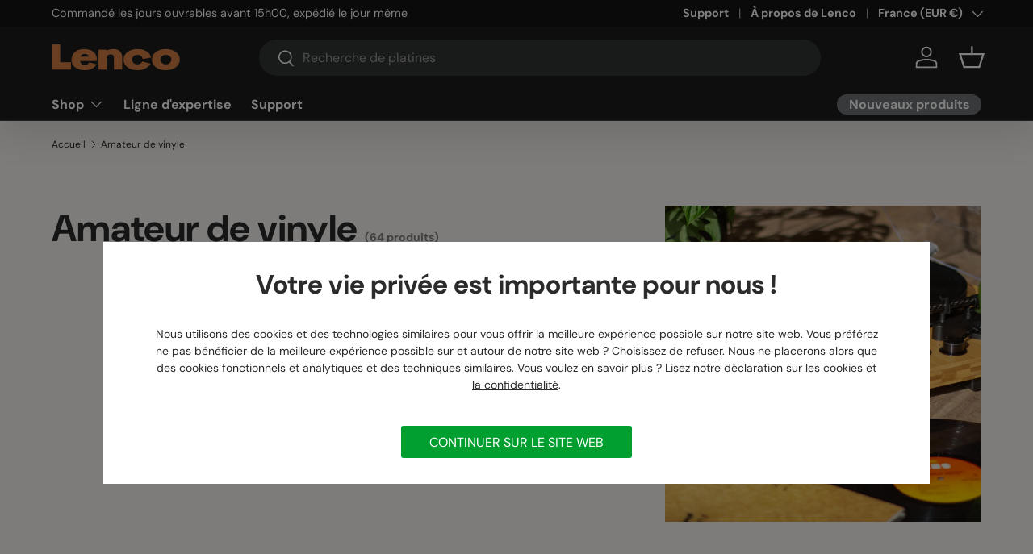

--- FILE ---
content_type: text/html; charset=utf-8
request_url: https://www.lenco.fr/collections/amateur-de-vinyle
body_size: 68691
content:
<!doctype html>
<html class="no-js" lang="fr" dir="ltr">
<head><meta charset="utf-8">
<meta name="viewport" content="width=device-width,initial-scale=1">
<title>Amateur de vinyle &ndash; Lenco.fr | Webshop Officiel</title><link rel="canonical" href="https://www.lenco.fr/collections/amateur-de-vinyle"><link rel="icon" href="//www.lenco.fr/cdn/shop/files/favicon.png?crop=center&height=48&v=1645521279&width=48" type="image/png">
  <link rel="apple-touch-icon" href="//www.lenco.fr/cdn/shop/files/favicon.png?crop=center&height=180&v=1645521279&width=180"><meta property="og:site_name" content="Lenco.fr | Webshop Officiel">
<meta property="og:url" content="https://www.lenco.fr/collections/amateur-de-vinyle">
<meta property="og:title" content="Amateur de vinyle">
<meta property="og:type" content="product.group">
<meta property="og:description" content="Découvrez la gamme de platines, radios, haut-parleurs, chaînes stéréo et autres de Lenco.fr. Lenco est un nom connu en Europe depuis plus de 75 ans. Visitez notre boutique en ligne sur Lenco.fr"><meta property="og:image" content="http://www.lenco.fr/cdn/shop/collections/9d175ff3164a4a70724121e69c75e9a4b98d8617_LS_440BUBG_8711902069645_26_720x_54429ac6-755d-4c47-83ea-c5e2a92b457a.webp?crop=center&height=1200&v=1701770809&width=1200">
  <meta property="og:image:secure_url" content="https://www.lenco.fr/cdn/shop/collections/9d175ff3164a4a70724121e69c75e9a4b98d8617_LS_440BUBG_8711902069645_26_720x_54429ac6-755d-4c47-83ea-c5e2a92b457a.webp?crop=center&height=1200&v=1701770809&width=1200">
  <meta property="og:image:width" content="4000">
  <meta property="og:image:height" content="3000"><meta name="twitter:card" content="summary_large_image">
<meta name="twitter:title" content="Amateur de vinyle">
<meta name="twitter:description" content="Découvrez la gamme de platines, radios, haut-parleurs, chaînes stéréo et autres de Lenco.fr. Lenco est un nom connu en Europe depuis plus de 75 ans. Visitez notre boutique en ligne sur Lenco.fr">
<!-- COMMAXX - custom css file -->
  <link href="//www.lenco.fr/cdn/shop/t/9/assets/commaxx-custom.css?v=142938639581114025271768986147" rel="stylesheet" type="text/css" media="all" />

  <link rel="preload" href="//www.lenco.fr/cdn/shop/t/9/assets/main.css?v=40390095434254364551768216567" as="style"><script src="//www.lenco.fr/cdn/shop/t/9/assets/commaxx-set-consent.js?v=107200472241314449371768905359" type="text/javascript"></script>
<style data-shopify>
@font-face {
  font-family: "DM Sans";
  font-weight: 400;
  font-style: normal;
  font-display: swap;
  src: url("//www.lenco.fr/cdn/fonts/dm_sans/dmsans_n4.ec80bd4dd7e1a334c969c265873491ae56018d72.woff2") format("woff2"),
       url("//www.lenco.fr/cdn/fonts/dm_sans/dmsans_n4.87bdd914d8a61247b911147ae68e754d695c58a6.woff") format("woff");
}
@font-face {
  font-family: "DM Sans";
  font-weight: 700;
  font-style: normal;
  font-display: swap;
  src: url("//www.lenco.fr/cdn/fonts/dm_sans/dmsans_n7.97e21d81502002291ea1de8aefb79170c6946ce5.woff2") format("woff2"),
       url("//www.lenco.fr/cdn/fonts/dm_sans/dmsans_n7.af5c214f5116410ca1d53a2090665620e78e2e1b.woff") format("woff");
}
@font-face {
  font-family: "DM Sans";
  font-weight: 400;
  font-style: italic;
  font-display: swap;
  src: url("//www.lenco.fr/cdn/fonts/dm_sans/dmsans_i4.b8fe05e69ee95d5a53155c346957d8cbf5081c1a.woff2") format("woff2"),
       url("//www.lenco.fr/cdn/fonts/dm_sans/dmsans_i4.403fe28ee2ea63e142575c0aa47684d65f8c23a0.woff") format("woff");
}
@font-face {
  font-family: "DM Sans";
  font-weight: 700;
  font-style: italic;
  font-display: swap;
  src: url("//www.lenco.fr/cdn/fonts/dm_sans/dmsans_i7.52b57f7d7342eb7255084623d98ab83fd96e7f9b.woff2") format("woff2"),
       url("//www.lenco.fr/cdn/fonts/dm_sans/dmsans_i7.d5e14ef18a1d4a8ce78a4187580b4eb1759c2eda.woff") format("woff");
}
@font-face {
  font-family: "DM Sans";
  font-weight: 700;
  font-style: normal;
  font-display: swap;
  src: url("//www.lenco.fr/cdn/fonts/dm_sans/dmsans_n7.97e21d81502002291ea1de8aefb79170c6946ce5.woff2") format("woff2"),
       url("//www.lenco.fr/cdn/fonts/dm_sans/dmsans_n7.af5c214f5116410ca1d53a2090665620e78e2e1b.woff") format("woff");
}
@font-face {
  font-family: "DM Sans";
  font-weight: 700;
  font-style: normal;
  font-display: swap;
  src: url("//www.lenco.fr/cdn/fonts/dm_sans/dmsans_n7.97e21d81502002291ea1de8aefb79170c6946ce5.woff2") format("woff2"),
       url("//www.lenco.fr/cdn/fonts/dm_sans/dmsans_n7.af5c214f5116410ca1d53a2090665620e78e2e1b.woff") format("woff");
}
:root {
      --bg-color: 252 249 247 / 1.0;
      --bg-color-og: 252 249 247 / 1.0;
      --heading-color: 42 43 42;
      --text-color: 42 43 42;
      --text-color-og: 42 43 42;
      --scrollbar-color: 42 43 42;
      --link-color: 42 43 42;
      --link-color-og: 42 43 42;
      --star-color: 255 159 28;--swatch-border-color-default: 210 208 206;
        --swatch-border-color-active: 147 146 145;
        --swatch-card-size: 24px;
        --swatch-variant-picker-size: 64px;--color-scheme-1-bg: 255 255 255 / 1.0;
      --color-scheme-1-grad: ;
      --color-scheme-1-heading: 42 43 42;
      --color-scheme-1-text: 42 43 42;
      --color-scheme-1-btn-bg: 213 126 69;
      --color-scheme-1-btn-text: 255 255 255;
      --color-scheme-1-btn-bg-hover: 222 154 109;--color-scheme-2-bg: 42 43 42 / 1.0;
      --color-scheme-2-grad: linear-gradient(225deg, rgba(51, 59, 67, 0.88) 8%, rgba(41, 47, 54, 1) 56%, rgba(20, 20, 20, 1) 92%);
      --color-scheme-2-heading: 213 126 69;
      --color-scheme-2-text: 255 255 255;
      --color-scheme-2-btn-bg: 213 126 69;
      --color-scheme-2-btn-text: 255 255 255;
      --color-scheme-2-btn-bg-hover: 222 154 109;--color-scheme-3-bg: 213 126 69 / 1.0;
      --color-scheme-3-grad: ;
      --color-scheme-3-heading: 255 255 255;
      --color-scheme-3-text: 255 255 255;
      --color-scheme-3-btn-bg: 42 43 42;
      --color-scheme-3-btn-text: 255 255 255;
      --color-scheme-3-btn-bg-hover: 82 83 82;

      --drawer-bg-color: 255 255 255 / 1.0;
      --drawer-text-color: 42 43 42;

      --panel-bg-color: 244 244 244 / 1.0;
      --panel-heading-color: 42 43 42;
      --panel-text-color: 42 43 42;

      --in-stock-text-color: 44 126 63;
      --low-stock-text-color: 255 159 28;
      --very-low-stock-text-color: 213 126 69;
      --no-stock-text-color: 180 12 28;
      --no-stock-backordered-text-color: 42 43 42;

      --error-bg-color: 252 237 238;
      --error-text-color: 180 12 28;
      --success-bg-color: 232 246 234;
      --success-text-color: 44 126 63;
      --info-bg-color: 228 237 250;
      --info-text-color: 26 102 210;

      --heading-font-family: "DM Sans", sans-serif;
      --heading-font-style: normal;
      --heading-font-weight: 700;
      --heading-scale-start: 4;

      --navigation-font-family: "DM Sans", sans-serif;
      --navigation-font-style: normal;
      --navigation-font-weight: 700;--heading-text-transform: none;
--subheading-text-transform: none;
      --body-font-family: "DM Sans", sans-serif;
      --body-font-style: normal;
      --body-font-weight: 400;
      --body-font-size: 16;

      --section-gap: 48;
      --heading-gap: calc(8 * var(--space-unit));--grid-column-gap: 20px;--btn-bg-color: 213 126 69;
      --btn-bg-hover-color: 222 154 109;
      --btn-text-color: 255 255 255;
      --btn-bg-color-og: 213 126 69;
      --btn-text-color-og: 255 255 255;
      --btn-alt-bg-color: 255 255 255;
      --btn-alt-bg-alpha: 1.0;
      --btn-alt-text-color: 42 43 42;
      --btn-border-width: 2px;
      --btn-padding-y: 12px;

      
      --btn-border-radius: 28px;
      

      --btn-lg-border-radius: 50%;
      --btn-icon-border-radius: 50%;
      --input-with-btn-inner-radius: var(--btn-border-radius);

      --input-bg-color: 252 249 247 / 1.0;
      --input-text-color: 42 43 42;
      --input-border-width: 2px;
      --input-border-radius: 26px;
      --textarea-border-radius: 12px;
      --input-border-radius: 28px;
      --input-lg-border-radius: 34px;
      --input-bg-color-diff-3: #f8f1ec;
      --input-bg-color-diff-6: #f4e8e1;

      --modal-border-radius: 16px;
      --modal-overlay-color: 0 0 0;
      --modal-overlay-opacity: 0.4;
      --drawer-border-radius: 16px;
      --overlay-border-radius: 0px;

      --custom-label-bg-color: 213 126 69 / 1.0;
      --custom-label-text-color: 255 255 255 / 1.0;--sale-label-bg-color: 233 3 3 / 1.0;
      --sale-label-text-color: 255 255 255 / 1.0;--sold-out-label-bg-color: 42 43 42 / 1.0;
      --sold-out-label-text-color: 255 255 255 / 1.0;--new-label-bg-color: 127 184 0 / 1.0;
      --new-label-text-color: 255 255 255 / 1.0;--preorder-label-bg-color: 0 166 237 / 1.0;
      --preorder-label-text-color: 255 255 255 / 1.0;

      --collection-label-color: 0 126 18 / 1.0;

      --page-width: 1470px;
      --gutter-sm: 20px;
      --gutter-md: 32px;
      --gutter-lg: 64px;

      --payment-terms-bg-color: #fcf9f7;

      --coll-card-bg-color: #F9F9F9;
      --coll-card-border-color: #f2f2f2;

      --card-highlight-bg-color: #ffffff;
      --card-highlight-text-color: 85 85 85;
      --card-highlight-border-color: #ff580d;--card-bg-color: #ffffff;
      --card-text-color: 38 38 43;
      --card-border-color: #f2f2f2;
        
          --aos-animate-duration: 0.6s;
        

        
          --aos-min-width: 0;
        
      

      --reading-width: 48em;
    }

    @media (max-width: 769px) {
      :root {
        --reading-width: 36em;
      }
    }
  </style><link rel="stylesheet" href="//www.lenco.fr/cdn/shop/t/9/assets/main.css?v=40390095434254364551768216567">
  <script src="//www.lenco.fr/cdn/shop/t/9/assets/main.js?v=182340204423554326591757661393" defer="defer"></script><link rel="preload" href="//www.lenco.fr/cdn/fonts/dm_sans/dmsans_n4.ec80bd4dd7e1a334c969c265873491ae56018d72.woff2" as="font" type="font/woff2" crossorigin fetchpriority="high"><link rel="preload" href="//www.lenco.fr/cdn/fonts/dm_sans/dmsans_n7.97e21d81502002291ea1de8aefb79170c6946ce5.woff2" as="font" type="font/woff2" crossorigin fetchpriority="high"><script>window.performance && window.performance.mark && window.performance.mark('shopify.content_for_header.start');</script><meta name="facebook-domain-verification" content="t3qw89i5cb47jof6kichwdkjd1uuqo">
<meta name="google-site-verification" content="lb78a6gQ5pn-8daVe8YRXYYuMepdcKYrkKmEa18ER_Q">
<meta id="shopify-digital-wallet" name="shopify-digital-wallet" content="/55548805205/digital_wallets/dialog">
<meta name="shopify-checkout-api-token" content="41229086ff8b0bfc2428b78195f92159">
<meta id="in-context-paypal-metadata" data-shop-id="55548805205" data-venmo-supported="false" data-environment="production" data-locale="fr_FR" data-paypal-v4="true" data-currency="EUR">
<link rel="alternate" type="application/atom+xml" title="Feed" href="/collections/amateur-de-vinyle.atom" />
<link rel="next" href="/collections/amateur-de-vinyle?page=2">
<link rel="alternate" type="application/json+oembed" href="https://www.lenco.fr/collections/amateur-de-vinyle.oembed">
<script async="async" src="/checkouts/internal/preloads.js?locale=fr-FR"></script>
<script id="apple-pay-shop-capabilities" type="application/json">{"shopId":55548805205,"countryCode":"NL","currencyCode":"EUR","merchantCapabilities":["supports3DS"],"merchantId":"gid:\/\/shopify\/Shop\/55548805205","merchantName":"Lenco.fr | Webshop Officiel","requiredBillingContactFields":["postalAddress","email","phone"],"requiredShippingContactFields":["postalAddress","email","phone"],"shippingType":"shipping","supportedNetworks":["visa","maestro","masterCard","amex"],"total":{"type":"pending","label":"Lenco.fr | Webshop Officiel","amount":"1.00"},"shopifyPaymentsEnabled":true,"supportsSubscriptions":true}</script>
<script id="shopify-features" type="application/json">{"accessToken":"41229086ff8b0bfc2428b78195f92159","betas":["rich-media-storefront-analytics"],"domain":"www.lenco.fr","predictiveSearch":true,"shopId":55548805205,"locale":"fr"}</script>
<script>var Shopify = Shopify || {};
Shopify.shop = "lenco-frankrijk.myshopify.com";
Shopify.locale = "fr";
Shopify.currency = {"active":"EUR","rate":"1.0"};
Shopify.country = "FR";
Shopify.theme = {"name":"Enterprise","id":182178971982,"schema_name":"Enterprise","schema_version":"2.0.0","theme_store_id":1657,"role":"main"};
Shopify.theme.handle = "null";
Shopify.theme.style = {"id":null,"handle":null};
Shopify.cdnHost = "www.lenco.fr/cdn";
Shopify.routes = Shopify.routes || {};
Shopify.routes.root = "/";</script>
<script type="module">!function(o){(o.Shopify=o.Shopify||{}).modules=!0}(window);</script>
<script>!function(o){function n(){var o=[];function n(){o.push(Array.prototype.slice.apply(arguments))}return n.q=o,n}var t=o.Shopify=o.Shopify||{};t.loadFeatures=n(),t.autoloadFeatures=n()}(window);</script>
<script id="shop-js-analytics" type="application/json">{"pageType":"collection"}</script>
<script defer="defer" async type="module" src="//www.lenco.fr/cdn/shopifycloud/shop-js/modules/v2/client.init-shop-cart-sync_BcDpqI9l.fr.esm.js"></script>
<script defer="defer" async type="module" src="//www.lenco.fr/cdn/shopifycloud/shop-js/modules/v2/chunk.common_a1Rf5Dlz.esm.js"></script>
<script defer="defer" async type="module" src="//www.lenco.fr/cdn/shopifycloud/shop-js/modules/v2/chunk.modal_Djra7sW9.esm.js"></script>
<script type="module">
  await import("//www.lenco.fr/cdn/shopifycloud/shop-js/modules/v2/client.init-shop-cart-sync_BcDpqI9l.fr.esm.js");
await import("//www.lenco.fr/cdn/shopifycloud/shop-js/modules/v2/chunk.common_a1Rf5Dlz.esm.js");
await import("//www.lenco.fr/cdn/shopifycloud/shop-js/modules/v2/chunk.modal_Djra7sW9.esm.js");

  window.Shopify.SignInWithShop?.initShopCartSync?.({"fedCMEnabled":true,"windoidEnabled":true});

</script>
<script>(function() {
  var isLoaded = false;
  function asyncLoad() {
    if (isLoaded) return;
    isLoaded = true;
    var urls = ["https:\/\/api.revy.io\/bundle.js?shop=lenco-frankrijk.myshopify.com","https:\/\/cdn-app.cart-bot.net\/public\/js\/append.js?shop=lenco-frankrijk.myshopify.com","\/\/backinstock.useamp.com\/widget\/55381_1767158188.js?category=bis\u0026v=6\u0026shop=lenco-frankrijk.myshopify.com"];
    for (var i = 0; i < urls.length; i++) {
      var s = document.createElement('script');
      s.type = 'text/javascript';
      s.async = true;
      s.src = urls[i];
      var x = document.getElementsByTagName('script')[0];
      x.parentNode.insertBefore(s, x);
    }
  };
  if(window.attachEvent) {
    window.attachEvent('onload', asyncLoad);
  } else {
    window.addEventListener('load', asyncLoad, false);
  }
})();</script>
<script id="__st">var __st={"a":55548805205,"offset":3600,"reqid":"a3dcaa7a-5568-4664-94b4-b6157831d8a7-1769392810","pageurl":"www.lenco.fr\/collections\/amateur-de-vinyle","u":"86f6522df099","p":"collection","rtyp":"collection","rid":430676672827};</script>
<script>window.ShopifyPaypalV4VisibilityTracking = true;</script>
<script id="captcha-bootstrap">!function(){'use strict';const t='contact',e='account',n='new_comment',o=[[t,t],['blogs',n],['comments',n],[t,'customer']],c=[[e,'customer_login'],[e,'guest_login'],[e,'recover_customer_password'],[e,'create_customer']],r=t=>t.map((([t,e])=>`form[action*='/${t}']:not([data-nocaptcha='true']) input[name='form_type'][value='${e}']`)).join(','),a=t=>()=>t?[...document.querySelectorAll(t)].map((t=>t.form)):[];function s(){const t=[...o],e=r(t);return a(e)}const i='password',u='form_key',d=['recaptcha-v3-token','g-recaptcha-response','h-captcha-response',i],f=()=>{try{return window.sessionStorage}catch{return}},m='__shopify_v',_=t=>t.elements[u];function p(t,e,n=!1){try{const o=window.sessionStorage,c=JSON.parse(o.getItem(e)),{data:r}=function(t){const{data:e,action:n}=t;return t[m]||n?{data:e,action:n}:{data:t,action:n}}(c);for(const[e,n]of Object.entries(r))t.elements[e]&&(t.elements[e].value=n);n&&o.removeItem(e)}catch(o){console.error('form repopulation failed',{error:o})}}const l='form_type',E='cptcha';function T(t){t.dataset[E]=!0}const w=window,h=w.document,L='Shopify',v='ce_forms',y='captcha';let A=!1;((t,e)=>{const n=(g='f06e6c50-85a8-45c8-87d0-21a2b65856fe',I='https://cdn.shopify.com/shopifycloud/storefront-forms-hcaptcha/ce_storefront_forms_captcha_hcaptcha.v1.5.2.iife.js',D={infoText:'Protégé par hCaptcha',privacyText:'Confidentialité',termsText:'Conditions'},(t,e,n)=>{const o=w[L][v],c=o.bindForm;if(c)return c(t,g,e,D).then(n);var r;o.q.push([[t,g,e,D],n]),r=I,A||(h.body.append(Object.assign(h.createElement('script'),{id:'captcha-provider',async:!0,src:r})),A=!0)});var g,I,D;w[L]=w[L]||{},w[L][v]=w[L][v]||{},w[L][v].q=[],w[L][y]=w[L][y]||{},w[L][y].protect=function(t,e){n(t,void 0,e),T(t)},Object.freeze(w[L][y]),function(t,e,n,w,h,L){const[v,y,A,g]=function(t,e,n){const i=e?o:[],u=t?c:[],d=[...i,...u],f=r(d),m=r(i),_=r(d.filter((([t,e])=>n.includes(e))));return[a(f),a(m),a(_),s()]}(w,h,L),I=t=>{const e=t.target;return e instanceof HTMLFormElement?e:e&&e.form},D=t=>v().includes(t);t.addEventListener('submit',(t=>{const e=I(t);if(!e)return;const n=D(e)&&!e.dataset.hcaptchaBound&&!e.dataset.recaptchaBound,o=_(e),c=g().includes(e)&&(!o||!o.value);(n||c)&&t.preventDefault(),c&&!n&&(function(t){try{if(!f())return;!function(t){const e=f();if(!e)return;const n=_(t);if(!n)return;const o=n.value;o&&e.removeItem(o)}(t);const e=Array.from(Array(32),(()=>Math.random().toString(36)[2])).join('');!function(t,e){_(t)||t.append(Object.assign(document.createElement('input'),{type:'hidden',name:u})),t.elements[u].value=e}(t,e),function(t,e){const n=f();if(!n)return;const o=[...t.querySelectorAll(`input[type='${i}']`)].map((({name:t})=>t)),c=[...d,...o],r={};for(const[a,s]of new FormData(t).entries())c.includes(a)||(r[a]=s);n.setItem(e,JSON.stringify({[m]:1,action:t.action,data:r}))}(t,e)}catch(e){console.error('failed to persist form',e)}}(e),e.submit())}));const S=(t,e)=>{t&&!t.dataset[E]&&(n(t,e.some((e=>e===t))),T(t))};for(const o of['focusin','change'])t.addEventListener(o,(t=>{const e=I(t);D(e)&&S(e,y())}));const B=e.get('form_key'),M=e.get(l),P=B&&M;t.addEventListener('DOMContentLoaded',(()=>{const t=y();if(P)for(const e of t)e.elements[l].value===M&&p(e,B);[...new Set([...A(),...v().filter((t=>'true'===t.dataset.shopifyCaptcha))])].forEach((e=>S(e,t)))}))}(h,new URLSearchParams(w.location.search),n,t,e,['guest_login'])})(!0,!0)}();</script>
<script integrity="sha256-4kQ18oKyAcykRKYeNunJcIwy7WH5gtpwJnB7kiuLZ1E=" data-source-attribution="shopify.loadfeatures" defer="defer" src="//www.lenco.fr/cdn/shopifycloud/storefront/assets/storefront/load_feature-a0a9edcb.js" crossorigin="anonymous"></script>
<script data-source-attribution="shopify.dynamic_checkout.dynamic.init">var Shopify=Shopify||{};Shopify.PaymentButton=Shopify.PaymentButton||{isStorefrontPortableWallets:!0,init:function(){window.Shopify.PaymentButton.init=function(){};var t=document.createElement("script");t.src="https://www.lenco.fr/cdn/shopifycloud/portable-wallets/latest/portable-wallets.fr.js",t.type="module",document.head.appendChild(t)}};
</script>
<script data-source-attribution="shopify.dynamic_checkout.buyer_consent">
  function portableWalletsHideBuyerConsent(e){var t=document.getElementById("shopify-buyer-consent"),n=document.getElementById("shopify-subscription-policy-button");t&&n&&(t.classList.add("hidden"),t.setAttribute("aria-hidden","true"),n.removeEventListener("click",e))}function portableWalletsShowBuyerConsent(e){var t=document.getElementById("shopify-buyer-consent"),n=document.getElementById("shopify-subscription-policy-button");t&&n&&(t.classList.remove("hidden"),t.removeAttribute("aria-hidden"),n.addEventListener("click",e))}window.Shopify?.PaymentButton&&(window.Shopify.PaymentButton.hideBuyerConsent=portableWalletsHideBuyerConsent,window.Shopify.PaymentButton.showBuyerConsent=portableWalletsShowBuyerConsent);
</script>
<script data-source-attribution="shopify.dynamic_checkout.cart.bootstrap">document.addEventListener("DOMContentLoaded",(function(){function t(){return document.querySelector("shopify-accelerated-checkout-cart, shopify-accelerated-checkout")}if(t())Shopify.PaymentButton.init();else{new MutationObserver((function(e,n){t()&&(Shopify.PaymentButton.init(),n.disconnect())})).observe(document.body,{childList:!0,subtree:!0})}}));
</script>
<link id="shopify-accelerated-checkout-styles" rel="stylesheet" media="screen" href="https://www.lenco.fr/cdn/shopifycloud/portable-wallets/latest/accelerated-checkout-backwards-compat.css" crossorigin="anonymous">
<style id="shopify-accelerated-checkout-cart">
        #shopify-buyer-consent {
  margin-top: 1em;
  display: inline-block;
  width: 100%;
}

#shopify-buyer-consent.hidden {
  display: none;
}

#shopify-subscription-policy-button {
  background: none;
  border: none;
  padding: 0;
  text-decoration: underline;
  font-size: inherit;
  cursor: pointer;
}

#shopify-subscription-policy-button::before {
  box-shadow: none;
}

      </style>
<script id="sections-script" data-sections="header,footer" defer="defer" src="//www.lenco.fr/cdn/shop/t/9/compiled_assets/scripts.js?v=5058"></script>
<script>window.performance && window.performance.mark && window.performance.mark('shopify.content_for_header.end');</script>

    <script src="//www.lenco.fr/cdn/shop/t/9/assets/animate-on-scroll.js?v=15249566486942820451757661393" defer="defer"></script>
    <link rel="stylesheet" href="//www.lenco.fr/cdn/shop/t/9/assets/animate-on-scroll.css?v=116194678796051782541757661393">
  

  <script>document.documentElement.className = document.documentElement.className.replace('no-js', 'js');</script><!-- CC Custom Head Start --><!-- CC Custom Head End --><!-- BEGIN app block: shopify://apps/judge-me-reviews/blocks/judgeme_core/61ccd3b1-a9f2-4160-9fe9-4fec8413e5d8 --><!-- Start of Judge.me Core -->






<link rel="dns-prefetch" href="https://cdnwidget.judge.me">
<link rel="dns-prefetch" href="https://cdn.judge.me">
<link rel="dns-prefetch" href="https://cdn1.judge.me">
<link rel="dns-prefetch" href="https://api.judge.me">

<script data-cfasync='false' class='jdgm-settings-script'>window.jdgmSettings={"pagination":5,"disable_web_reviews":false,"badge_no_review_text":"Aucun avis","badge_n_reviews_text":"{{ n }} avis","badge_star_color":"#fbcd0a","hide_badge_preview_if_no_reviews":true,"badge_hide_text":false,"enforce_center_preview_badge":false,"widget_title":"Avis Clients","widget_open_form_text":"Écrire un avis","widget_close_form_text":"Annuler l'avis","widget_refresh_page_text":"Actualiser la page","widget_summary_text":"Basé sur {{ number_of_reviews }} avis","widget_no_review_text":"Soyez le premier à écrire un avis","widget_name_field_text":"Nom d'affichage","widget_verified_name_field_text":"Nom vérifié (public)","widget_name_placeholder_text":"Nom d'affichage","widget_required_field_error_text":"Ce champ est obligatoire.","widget_email_field_text":"Adresse email","widget_verified_email_field_text":"Email vérifié (privé, ne peut pas être modifié)","widget_email_placeholder_text":"Votre adresse email","widget_email_field_error_text":"Veuillez entrer une adresse email valide.","widget_rating_field_text":"Évaluation","widget_review_title_field_text":"Titre de l'avis","widget_review_title_placeholder_text":"Donnez un titre à votre avis","widget_review_body_field_text":"Contenu de l'avis","widget_review_body_placeholder_text":"Commencez à écrire ici...","widget_pictures_field_text":"Photo/Vidéo (facultatif)","widget_submit_review_text":"Soumettre l'avis","widget_submit_verified_review_text":"Soumettre un avis vérifié","widget_submit_success_msg_with_auto_publish":"Merci ! Veuillez actualiser la page dans quelques instants pour voir votre avis. Vous pouvez supprimer ou modifier votre avis en vous connectant à \u003ca href='https://judge.me/login' target='_blank' rel='nofollow noopener'\u003eJudge.me\u003c/a\u003e","widget_submit_success_msg_no_auto_publish":"Merci ! Votre avis sera publié dès qu'il sera approuvé par l'administrateur de la boutique. Vous pouvez supprimer ou modifier votre avis en vous connectant à \u003ca href='https://judge.me/login' target='_blank' rel='nofollow noopener'\u003eJudge.me\u003c/a\u003e","widget_show_default_reviews_out_of_total_text":"Affichage de {{ n_reviews_shown }} sur {{ n_reviews }} avis.","widget_show_all_link_text":"Tout afficher","widget_show_less_link_text":"Afficher moins","widget_author_said_text":"{{ reviewer_name }} a dit :","widget_days_text":"il y a {{ n }} jour/jours","widget_weeks_text":"il y a {{ n }} semaine/semaines","widget_months_text":"il y a {{ n }} mois","widget_years_text":"il y a {{ n }} an/ans","widget_yesterday_text":"Hier","widget_today_text":"Aujourd'hui","widget_replied_text":"\u003e\u003e {{ shop_name }} a répondu :","widget_read_more_text":"Lire plus","widget_reviewer_name_as_initial":"","widget_rating_filter_color":"","widget_rating_filter_see_all_text":"Voir tous les avis","widget_sorting_most_recent_text":"Plus récents","widget_sorting_highest_rating_text":"Meilleures notes","widget_sorting_lowest_rating_text":"Notes les plus basses","widget_sorting_with_pictures_text":"Uniquement les photos","widget_sorting_most_helpful_text":"Plus utiles","widget_open_question_form_text":"Poser une question","widget_reviews_subtab_text":"Avis","widget_questions_subtab_text":"Questions","widget_question_label_text":"Question","widget_answer_label_text":"Réponse","widget_question_placeholder_text":"Écrivez votre question ici","widget_submit_question_text":"Soumettre la question","widget_question_submit_success_text":"Merci pour votre question ! Nous vous notifierons dès qu'elle aura une réponse.","widget_star_color":"#fbcd0a","verified_badge_text":"Vérifié","verified_badge_bg_color":"","verified_badge_text_color":"","verified_badge_placement":"left-of-reviewer-name","widget_review_max_height":"","widget_hide_border":true,"widget_social_share":false,"widget_thumb":false,"widget_review_location_show":false,"widget_location_format":"country_iso_code","all_reviews_include_out_of_store_products":true,"all_reviews_out_of_store_text":"(hors boutique)","all_reviews_pagination":100,"all_reviews_product_name_prefix_text":"à propos de","enable_review_pictures":true,"enable_question_anwser":false,"widget_theme":"","review_date_format":"dd/mm/yy","default_sort_method":"highest-rating","widget_product_reviews_subtab_text":"Avis Produits","widget_shop_reviews_subtab_text":"Avis Boutique","widget_other_products_reviews_text":"Avis pour d'autres produits","widget_store_reviews_subtab_text":"Avis de la boutique","widget_no_store_reviews_text":"Cette boutique n'a pas encore reçu d'avis","widget_web_restriction_product_reviews_text":"Ce produit n'a pas encore reçu d'avis","widget_no_items_text":"Aucun élément trouvé","widget_show_more_text":"Afficher plus","widget_write_a_store_review_text":"Écrire un avis sur la boutique","widget_other_languages_heading":"Avis dans d'autres langues","widget_translate_review_text":"Traduire l'avis en {{ language }}","widget_translating_review_text":"Traduction en cours...","widget_show_original_translation_text":"Afficher l'original ({{ language }})","widget_translate_review_failed_text":"Impossible de traduire cet avis.","widget_translate_review_retry_text":"Réessayer","widget_translate_review_try_again_later_text":"Réessayez plus tard","show_product_url_for_grouped_product":false,"widget_sorting_pictures_first_text":"Photos en premier","show_pictures_on_all_rev_page_mobile":false,"show_pictures_on_all_rev_page_desktop":false,"floating_tab_hide_mobile_install_preference":false,"floating_tab_button_name":"★ Avis","floating_tab_title":"Laissons nos clients parler pour nous","floating_tab_button_color":"","floating_tab_button_background_color":"","floating_tab_url":"","floating_tab_url_enabled":false,"floating_tab_tab_style":"text","all_reviews_text_badge_text":"Les clients nous notent {{ shop.metafields.judgeme.all_reviews_rating | round: 1 }}/5 basé sur {{ shop.metafields.judgeme.all_reviews_count }} avis.","all_reviews_text_badge_text_branded_style":"{{ shop.metafields.judgeme.all_reviews_rating | round: 1 }} sur 5 étoiles basé sur {{ shop.metafields.judgeme.all_reviews_count }} avis","is_all_reviews_text_badge_a_link":false,"show_stars_for_all_reviews_text_badge":false,"all_reviews_text_badge_url":"","all_reviews_text_style":"text","all_reviews_text_color_style":"judgeme_brand_color","all_reviews_text_color":"#108474","all_reviews_text_show_jm_brand":true,"featured_carousel_show_header":true,"featured_carousel_title":"Laissons nos clients parler pour nous","testimonials_carousel_title":"Les clients nous disent","videos_carousel_title":"Histoire de clients réels","cards_carousel_title":"Les clients nous disent","featured_carousel_count_text":"sur {{ n }} avis","featured_carousel_add_link_to_all_reviews_page":false,"featured_carousel_url":"","featured_carousel_show_images":true,"featured_carousel_autoslide_interval":5,"featured_carousel_arrows_on_the_sides":false,"featured_carousel_height":250,"featured_carousel_width":80,"featured_carousel_image_size":0,"featured_carousel_image_height":250,"featured_carousel_arrow_color":"#eeeeee","verified_count_badge_style":"vintage","verified_count_badge_orientation":"horizontal","verified_count_badge_color_style":"judgeme_brand_color","verified_count_badge_color":"#108474","is_verified_count_badge_a_link":false,"verified_count_badge_url":"","verified_count_badge_show_jm_brand":true,"widget_rating_preset_default":5,"widget_first_sub_tab":"product-reviews","widget_show_histogram":true,"widget_histogram_use_custom_color":false,"widget_pagination_use_custom_color":false,"widget_star_use_custom_color":true,"widget_verified_badge_use_custom_color":false,"widget_write_review_use_custom_color":false,"picture_reminder_submit_button":"Upload Pictures","enable_review_videos":false,"mute_video_by_default":false,"widget_sorting_videos_first_text":"Vidéos en premier","widget_review_pending_text":"En attente","featured_carousel_items_for_large_screen":3,"social_share_options_order":"Facebook,Twitter","remove_microdata_snippet":true,"disable_json_ld":false,"enable_json_ld_products":false,"preview_badge_show_question_text":false,"preview_badge_no_question_text":"Aucune question","preview_badge_n_question_text":"{{ number_of_questions }} question/questions","qa_badge_show_icon":false,"qa_badge_position":"same-row","remove_judgeme_branding":true,"widget_add_search_bar":false,"widget_search_bar_placeholder":"Recherche","widget_sorting_verified_only_text":"Vérifiés uniquement","featured_carousel_theme":"default","featured_carousel_show_rating":true,"featured_carousel_show_title":true,"featured_carousel_show_body":true,"featured_carousel_show_date":false,"featured_carousel_show_reviewer":true,"featured_carousel_show_product":false,"featured_carousel_header_background_color":"#108474","featured_carousel_header_text_color":"#ffffff","featured_carousel_name_product_separator":"reviewed","featured_carousel_full_star_background":"#108474","featured_carousel_empty_star_background":"#dadada","featured_carousel_vertical_theme_background":"#f9fafb","featured_carousel_verified_badge_enable":false,"featured_carousel_verified_badge_color":"#108474","featured_carousel_border_style":"round","featured_carousel_review_line_length_limit":3,"featured_carousel_more_reviews_button_text":"Lire plus d'avis","featured_carousel_view_product_button_text":"Voir le produit","all_reviews_page_load_reviews_on":"scroll","all_reviews_page_load_more_text":"Charger plus d'avis","disable_fb_tab_reviews":false,"enable_ajax_cdn_cache":false,"widget_public_name_text":"affiché publiquement comme","default_reviewer_name":"John Smith","default_reviewer_name_has_non_latin":true,"widget_reviewer_anonymous":"Anonyme","medals_widget_title":"Médailles d'avis Judge.me","medals_widget_background_color":"#f9fafb","medals_widget_position":"footer_all_pages","medals_widget_border_color":"#f9fafb","medals_widget_verified_text_position":"left","medals_widget_use_monochromatic_version":false,"medals_widget_elements_color":"#108474","show_reviewer_avatar":true,"widget_invalid_yt_video_url_error_text":"Pas une URL de vidéo YouTube","widget_max_length_field_error_text":"Veuillez ne pas dépasser {0} caractères.","widget_show_country_flag":true,"widget_show_collected_via_shop_app":true,"widget_verified_by_shop_badge_style":"light","widget_verified_by_shop_text":"Vérifié par la boutique","widget_show_photo_gallery":false,"widget_load_with_code_splitting":true,"widget_ugc_install_preference":false,"widget_ugc_title":"Fait par nous, partagé par vous","widget_ugc_subtitle":"Taguez-nous pour voir votre photo mise en avant sur notre page","widget_ugc_arrows_color":"#ffffff","widget_ugc_primary_button_text":"Acheter maintenant","widget_ugc_primary_button_background_color":"#108474","widget_ugc_primary_button_text_color":"#ffffff","widget_ugc_primary_button_border_width":"0","widget_ugc_primary_button_border_style":"none","widget_ugc_primary_button_border_color":"#108474","widget_ugc_primary_button_border_radius":"25","widget_ugc_secondary_button_text":"Charger plus","widget_ugc_secondary_button_background_color":"#ffffff","widget_ugc_secondary_button_text_color":"#108474","widget_ugc_secondary_button_border_width":"2","widget_ugc_secondary_button_border_style":"solid","widget_ugc_secondary_button_border_color":"#108474","widget_ugc_secondary_button_border_radius":"25","widget_ugc_reviews_button_text":"Voir les avis","widget_ugc_reviews_button_background_color":"#ffffff","widget_ugc_reviews_button_text_color":"#108474","widget_ugc_reviews_button_border_width":"2","widget_ugc_reviews_button_border_style":"solid","widget_ugc_reviews_button_border_color":"#108474","widget_ugc_reviews_button_border_radius":"25","widget_ugc_reviews_button_link_to":"judgeme-reviews-page","widget_ugc_show_post_date":true,"widget_ugc_max_width":"800","widget_rating_metafield_value_type":true,"widget_primary_color":"#000000","widget_enable_secondary_color":false,"widget_secondary_color":"#edf5f5","widget_summary_average_rating_text":"{{ average_rating }} sur 5","widget_media_grid_title":"Photos \u0026 vidéos clients","widget_media_grid_see_more_text":"Voir plus","widget_round_style":false,"widget_show_product_medals":false,"widget_verified_by_judgeme_text":"Vérifié par Judge.me","widget_show_store_medals":true,"widget_verified_by_judgeme_text_in_store_medals":"Vérifié par Judge.me","widget_media_field_exceed_quantity_message":"Désolé, nous ne pouvons accepter que {{ max_media }} pour un avis.","widget_media_field_exceed_limit_message":"{{ file_name }} est trop volumineux, veuillez sélectionner un {{ media_type }} de moins de {{ size_limit }}MB.","widget_review_submitted_text":"Avis soumis !","widget_question_submitted_text":"Question soumise !","widget_close_form_text_question":"Annuler","widget_write_your_answer_here_text":"Écrivez votre réponse ici","widget_enabled_branded_link":true,"widget_show_collected_by_judgeme":true,"widget_reviewer_name_color":"","widget_write_review_text_color":"","widget_write_review_bg_color":"","widget_collected_by_judgeme_text":"collecté par Judge.me","widget_pagination_type":"standard","widget_load_more_text":"Charger plus","widget_load_more_color":"#108474","widget_full_review_text":"Avis complet","widget_read_more_reviews_text":"Lire plus d'avis","widget_read_questions_text":"Lire les questions","widget_questions_and_answers_text":"Questions \u0026 Réponses","widget_verified_by_text":"Vérifié par","widget_verified_text":"Vérifié","widget_number_of_reviews_text":"{{ number_of_reviews }} avis","widget_back_button_text":"Retour","widget_next_button_text":"Suivant","widget_custom_forms_filter_button":"Filtres","custom_forms_style":"vertical","widget_show_review_information":false,"how_reviews_are_collected":"Comment les avis sont-ils collectés ?","widget_show_review_keywords":false,"widget_gdpr_statement":"Comment nous utilisons vos données : Nous vous contacterons uniquement à propos de l'avis que vous avez laissé, et seulement si nécessaire. En soumettant votre avis, vous acceptez les \u003ca href='https://judge.me/terms' target='_blank' rel='nofollow noopener'\u003econditions\u003c/a\u003e, la \u003ca href='https://judge.me/privacy' target='_blank' rel='nofollow noopener'\u003epolitique de confidentialité\u003c/a\u003e et les \u003ca href='https://judge.me/content-policy' target='_blank' rel='nofollow noopener'\u003epolitiques de contenu\u003c/a\u003e de Judge.me.","widget_multilingual_sorting_enabled":false,"widget_translate_review_content_enabled":true,"widget_translate_review_content_method":"automatic","popup_widget_review_selection":"automatically_with_pictures","popup_widget_round_border_style":true,"popup_widget_show_title":true,"popup_widget_show_body":true,"popup_widget_show_reviewer":false,"popup_widget_show_product":true,"popup_widget_show_pictures":true,"popup_widget_use_review_picture":true,"popup_widget_show_on_home_page":true,"popup_widget_show_on_product_page":true,"popup_widget_show_on_collection_page":true,"popup_widget_show_on_cart_page":true,"popup_widget_position":"bottom_left","popup_widget_first_review_delay":5,"popup_widget_duration":5,"popup_widget_interval":5,"popup_widget_review_count":5,"popup_widget_hide_on_mobile":true,"review_snippet_widget_round_border_style":true,"review_snippet_widget_card_color":"#FFFFFF","review_snippet_widget_slider_arrows_background_color":"#FFFFFF","review_snippet_widget_slider_arrows_color":"#000000","review_snippet_widget_star_color":"#108474","show_product_variant":false,"all_reviews_product_variant_label_text":"Variante : ","widget_show_verified_branding":false,"widget_ai_summary_title":"Les clients disent","widget_ai_summary_disclaimer":"Résumé des avis généré par IA basé sur les avis clients récents","widget_show_ai_summary":false,"widget_show_ai_summary_bg":false,"widget_show_review_title_input":true,"redirect_reviewers_invited_via_email":"review_widget","request_store_review_after_product_review":false,"request_review_other_products_in_order":false,"review_form_color_scheme":"default","review_form_corner_style":"square","review_form_star_color":{},"review_form_text_color":"#333333","review_form_background_color":"#ffffff","review_form_field_background_color":"#fafafa","review_form_button_color":{},"review_form_button_text_color":"#ffffff","review_form_modal_overlay_color":"#000000","review_content_screen_title_text":"Comment évalueriez-vous ce produit ?","review_content_introduction_text":"Nous serions ravis que vous partagiez un peu votre expérience.","store_review_form_title_text":"Comment évalueriez-vous cette boutique ?","store_review_form_introduction_text":"Nous serions ravis que vous partagiez un peu votre expérience.","show_review_guidance_text":true,"one_star_review_guidance_text":"Mauvais","five_star_review_guidance_text":"Excellent","customer_information_screen_title_text":"À propos de vous","customer_information_introduction_text":"Veuillez nous en dire plus sur vous.","custom_questions_screen_title_text":"Votre expérience en détail","custom_questions_introduction_text":"Voici quelques questions pour nous aider à mieux comprendre votre expérience.","review_submitted_screen_title_text":"Merci pour votre avis !","review_submitted_screen_thank_you_text":"Nous le traitons et il apparaîtra bientôt dans la boutique.","review_submitted_screen_email_verification_text":"Veuillez confirmer votre email en cliquant sur le lien que nous venons de vous envoyer. Cela nous aide à maintenir des avis authentiques.","review_submitted_request_store_review_text":"Aimeriez-vous partager votre expérience d'achat avec nous ?","review_submitted_review_other_products_text":"Aimeriez-vous évaluer ces produits ?","store_review_screen_title_text":"Voulez-vous partager votre expérience de shopping avec nous ?","store_review_introduction_text":"Nous apprécions votre retour d'expérience et nous l'utilisons pour nous améliorer. Veuillez partager vos pensées ou suggestions.","reviewer_media_screen_title_picture_text":"Partager une photo","reviewer_media_introduction_picture_text":"Téléchargez une photo pour étayer votre avis.","reviewer_media_screen_title_video_text":"Partager une vidéo","reviewer_media_introduction_video_text":"Téléchargez une vidéo pour étayer votre avis.","reviewer_media_screen_title_picture_or_video_text":"Partager une photo ou une vidéo","reviewer_media_introduction_picture_or_video_text":"Téléchargez une photo ou une vidéo pour étayer votre avis.","reviewer_media_youtube_url_text":"Collez votre URL Youtube ici","advanced_settings_next_step_button_text":"Suivant","advanced_settings_close_review_button_text":"Fermer","modal_write_review_flow":false,"write_review_flow_required_text":"Obligatoire","write_review_flow_privacy_message_text":"Nous respectons votre vie privée.","write_review_flow_anonymous_text":"Avis anonyme","write_review_flow_visibility_text":"Ne sera pas visible pour les autres clients.","write_review_flow_multiple_selection_help_text":"Sélectionnez autant que vous le souhaitez","write_review_flow_single_selection_help_text":"Sélectionnez une option","write_review_flow_required_field_error_text":"Ce champ est obligatoire","write_review_flow_invalid_email_error_text":"Veuillez saisir une adresse email valide","write_review_flow_max_length_error_text":"Max. {{ max_length }} caractères.","write_review_flow_media_upload_text":"\u003cb\u003eCliquez pour télécharger\u003c/b\u003e ou glissez-déposez","write_review_flow_gdpr_statement":"Nous vous contacterons uniquement au sujet de votre avis si nécessaire. En soumettant votre avis, vous acceptez nos \u003ca href='https://judge.me/terms' target='_blank' rel='nofollow noopener'\u003econditions d'utilisation\u003c/a\u003e et notre \u003ca href='https://judge.me/privacy' target='_blank' rel='nofollow noopener'\u003epolitique de confidentialité\u003c/a\u003e.","rating_only_reviews_enabled":false,"show_negative_reviews_help_screen":false,"new_review_flow_help_screen_rating_threshold":3,"negative_review_resolution_screen_title_text":"Dites-nous plus","negative_review_resolution_text":"Votre expérience est importante pour nous. S'il y a eu des problèmes avec votre achat, nous sommes là pour vous aider. N'hésitez pas à nous contacter, nous aimerions avoir l'opportunité de corriger les choses.","negative_review_resolution_button_text":"Contactez-nous","negative_review_resolution_proceed_with_review_text":"Laisser un avis","negative_review_resolution_subject":"Problème avec l'achat de {{ shop_name }}.{{ order_name }}","preview_badge_collection_page_install_status":false,"widget_review_custom_css":"","preview_badge_custom_css":"","preview_badge_stars_count":"5-stars","featured_carousel_custom_css":"","floating_tab_custom_css":"","all_reviews_widget_custom_css":"","medals_widget_custom_css":"","verified_badge_custom_css":"","all_reviews_text_custom_css":"","transparency_badges_collected_via_store_invite":false,"transparency_badges_from_another_provider":false,"transparency_badges_collected_from_store_visitor":false,"transparency_badges_collected_by_verified_review_provider":false,"transparency_badges_earned_reward":false,"transparency_badges_collected_via_store_invite_text":"Avis collecté via l'invitation du magasin","transparency_badges_from_another_provider_text":"Avis collecté d'un autre fournisseur","transparency_badges_collected_from_store_visitor_text":"Avis collecté d'un visiteur du magasin","transparency_badges_written_in_google_text":"Avis écrit sur Google","transparency_badges_written_in_etsy_text":"Avis écrit sur Etsy","transparency_badges_written_in_shop_app_text":"Avis écrit sur Shop App","transparency_badges_earned_reward_text":"Avis a gagné une récompense pour une commande future","product_review_widget_per_page":10,"widget_store_review_label_text":"Avis de la boutique","checkout_comment_extension_title_on_product_page":"Customer Comments","checkout_comment_extension_num_latest_comment_show":5,"checkout_comment_extension_format":"name_and_timestamp","checkout_comment_customer_name":"last_initial","checkout_comment_comment_notification":true,"preview_badge_collection_page_install_preference":false,"preview_badge_home_page_install_preference":false,"preview_badge_product_page_install_preference":false,"review_widget_install_preference":"","review_carousel_install_preference":false,"floating_reviews_tab_install_preference":"none","verified_reviews_count_badge_install_preference":false,"all_reviews_text_install_preference":false,"review_widget_best_location":false,"judgeme_medals_install_preference":false,"review_widget_revamp_enabled":false,"review_widget_qna_enabled":false,"review_widget_header_theme":"minimal","review_widget_widget_title_enabled":true,"review_widget_header_text_size":"medium","review_widget_header_text_weight":"regular","review_widget_average_rating_style":"compact","review_widget_bar_chart_enabled":true,"review_widget_bar_chart_type":"numbers","review_widget_bar_chart_style":"standard","review_widget_expanded_media_gallery_enabled":false,"review_widget_reviews_section_theme":"standard","review_widget_image_style":"thumbnails","review_widget_review_image_ratio":"square","review_widget_stars_size":"medium","review_widget_verified_badge":"standard_text","review_widget_review_title_text_size":"medium","review_widget_review_text_size":"medium","review_widget_review_text_length":"medium","review_widget_number_of_columns_desktop":3,"review_widget_carousel_transition_speed":5,"review_widget_custom_questions_answers_display":"always","review_widget_button_text_color":"#FFFFFF","review_widget_text_color":"#000000","review_widget_lighter_text_color":"#7B7B7B","review_widget_corner_styling":"soft","review_widget_review_word_singular":"avis","review_widget_review_word_plural":"avis","review_widget_voting_label":"Utile?","review_widget_shop_reply_label":"Réponse de {{ shop_name }} :","review_widget_filters_title":"Filtres","qna_widget_question_word_singular":"Question","qna_widget_question_word_plural":"Questions","qna_widget_answer_reply_label":"Réponse de {{ answerer_name }} :","qna_content_screen_title_text":"Poser une question sur ce produit","qna_widget_question_required_field_error_text":"Veuillez entrer votre question.","qna_widget_flow_gdpr_statement":"Nous vous contacterons uniquement au sujet de votre question si nécessaire. En soumettant votre question, vous acceptez nos \u003ca href='https://judge.me/terms' target='_blank' rel='nofollow noopener'\u003econditions d'utilisation\u003c/a\u003e et notre \u003ca href='https://judge.me/privacy' target='_blank' rel='nofollow noopener'\u003epolitique de confidentialité\u003c/a\u003e.","qna_widget_question_submitted_text":"Merci pour votre question !","qna_widget_close_form_text_question":"Fermer","qna_widget_question_submit_success_text":"Nous vous enverrons un email lorsque nous répondrons à votre question.","all_reviews_widget_v2025_enabled":false,"all_reviews_widget_v2025_header_theme":"default","all_reviews_widget_v2025_widget_title_enabled":true,"all_reviews_widget_v2025_header_text_size":"medium","all_reviews_widget_v2025_header_text_weight":"regular","all_reviews_widget_v2025_average_rating_style":"compact","all_reviews_widget_v2025_bar_chart_enabled":true,"all_reviews_widget_v2025_bar_chart_type":"numbers","all_reviews_widget_v2025_bar_chart_style":"standard","all_reviews_widget_v2025_expanded_media_gallery_enabled":false,"all_reviews_widget_v2025_show_store_medals":true,"all_reviews_widget_v2025_show_photo_gallery":true,"all_reviews_widget_v2025_show_review_keywords":false,"all_reviews_widget_v2025_show_ai_summary":false,"all_reviews_widget_v2025_show_ai_summary_bg":false,"all_reviews_widget_v2025_add_search_bar":false,"all_reviews_widget_v2025_default_sort_method":"most-recent","all_reviews_widget_v2025_reviews_per_page":10,"all_reviews_widget_v2025_reviews_section_theme":"default","all_reviews_widget_v2025_image_style":"thumbnails","all_reviews_widget_v2025_review_image_ratio":"square","all_reviews_widget_v2025_stars_size":"medium","all_reviews_widget_v2025_verified_badge":"bold_badge","all_reviews_widget_v2025_review_title_text_size":"medium","all_reviews_widget_v2025_review_text_size":"medium","all_reviews_widget_v2025_review_text_length":"medium","all_reviews_widget_v2025_number_of_columns_desktop":3,"all_reviews_widget_v2025_carousel_transition_speed":5,"all_reviews_widget_v2025_custom_questions_answers_display":"always","all_reviews_widget_v2025_show_product_variant":false,"all_reviews_widget_v2025_show_reviewer_avatar":true,"all_reviews_widget_v2025_reviewer_name_as_initial":"","all_reviews_widget_v2025_review_location_show":false,"all_reviews_widget_v2025_location_format":"","all_reviews_widget_v2025_show_country_flag":false,"all_reviews_widget_v2025_verified_by_shop_badge_style":"light","all_reviews_widget_v2025_social_share":false,"all_reviews_widget_v2025_social_share_options_order":"Facebook,Twitter,LinkedIn,Pinterest","all_reviews_widget_v2025_pagination_type":"standard","all_reviews_widget_v2025_button_text_color":"#FFFFFF","all_reviews_widget_v2025_text_color":"#000000","all_reviews_widget_v2025_lighter_text_color":"#7B7B7B","all_reviews_widget_v2025_corner_styling":"soft","all_reviews_widget_v2025_title":"Avis clients","all_reviews_widget_v2025_ai_summary_title":"Les clients disent à propos de cette boutique","all_reviews_widget_v2025_no_review_text":"Soyez le premier à écrire un avis","platform":"shopify","branding_url":"https://app.judge.me/reviews","branding_text":"Propulsé par Judge.me","locale":"en","reply_name":"Lenco.fr | Webshop Officiel","widget_version":"3.0","footer":true,"autopublish":true,"review_dates":true,"enable_custom_form":false,"shop_locale":"fr","enable_multi_locales_translations":true,"show_review_title_input":true,"review_verification_email_status":"always","can_be_branded":false,"reply_name_text":"Lenco.fr | Webshop Officiel"};</script> <style class='jdgm-settings-style'>﻿.jdgm-xx{left:0}:root{--jdgm-primary-color: #000;--jdgm-secondary-color: rgba(0,0,0,0.1);--jdgm-star-color: #fbcd0a;--jdgm-write-review-text-color: white;--jdgm-write-review-bg-color: #000000;--jdgm-paginate-color: #000;--jdgm-border-radius: 0;--jdgm-reviewer-name-color: #000000}.jdgm-histogram__bar-content{background-color:#000}.jdgm-rev[data-verified-buyer=true] .jdgm-rev__icon.jdgm-rev__icon:after,.jdgm-rev__buyer-badge.jdgm-rev__buyer-badge{color:white;background-color:#000}.jdgm-review-widget--small .jdgm-gallery.jdgm-gallery .jdgm-gallery__thumbnail-link:nth-child(8) .jdgm-gallery__thumbnail-wrapper.jdgm-gallery__thumbnail-wrapper:before{content:"Voir plus"}@media only screen and (min-width: 768px){.jdgm-gallery.jdgm-gallery .jdgm-gallery__thumbnail-link:nth-child(8) .jdgm-gallery__thumbnail-wrapper.jdgm-gallery__thumbnail-wrapper:before{content:"Voir plus"}}.jdgm-preview-badge .jdgm-star.jdgm-star{color:#fbcd0a}.jdgm-prev-badge[data-average-rating='0.00']{display:none !important}.jdgm-widget.jdgm-all-reviews-widget,.jdgm-widget .jdgm-rev-widg{border:none;padding:0}.jdgm-author-all-initials{display:none !important}.jdgm-author-last-initial{display:none !important}.jdgm-rev-widg__title{visibility:hidden}.jdgm-rev-widg__summary-text{visibility:hidden}.jdgm-prev-badge__text{visibility:hidden}.jdgm-rev__prod-link-prefix:before{content:'à propos de'}.jdgm-rev__variant-label:before{content:'Variante : '}.jdgm-rev__out-of-store-text:before{content:'(hors boutique)'}@media only screen and (min-width: 768px){.jdgm-rev__pics .jdgm-rev_all-rev-page-picture-separator,.jdgm-rev__pics .jdgm-rev__product-picture{display:none}}@media only screen and (max-width: 768px){.jdgm-rev__pics .jdgm-rev_all-rev-page-picture-separator,.jdgm-rev__pics .jdgm-rev__product-picture{display:none}}.jdgm-preview-badge[data-template="product"]{display:none !important}.jdgm-preview-badge[data-template="collection"]{display:none !important}.jdgm-preview-badge[data-template="index"]{display:none !important}.jdgm-review-widget[data-from-snippet="true"]{display:none !important}.jdgm-verified-count-badget[data-from-snippet="true"]{display:none !important}.jdgm-carousel-wrapper[data-from-snippet="true"]{display:none !important}.jdgm-all-reviews-text[data-from-snippet="true"]{display:none !important}.jdgm-medals-section[data-from-snippet="true"]{display:none !important}.jdgm-ugc-media-wrapper[data-from-snippet="true"]{display:none !important}.jdgm-rev__transparency-badge[data-badge-type="review_collected_via_store_invitation"]{display:none !important}.jdgm-rev__transparency-badge[data-badge-type="review_collected_from_another_provider"]{display:none !important}.jdgm-rev__transparency-badge[data-badge-type="review_collected_from_store_visitor"]{display:none !important}.jdgm-rev__transparency-badge[data-badge-type="review_written_in_etsy"]{display:none !important}.jdgm-rev__transparency-badge[data-badge-type="review_written_in_google_business"]{display:none !important}.jdgm-rev__transparency-badge[data-badge-type="review_written_in_shop_app"]{display:none !important}.jdgm-rev__transparency-badge[data-badge-type="review_earned_for_future_purchase"]{display:none !important}.jdgm-review-snippet-widget .jdgm-rev-snippet-widget__cards-container .jdgm-rev-snippet-card{border-radius:8px;background:#fff}.jdgm-review-snippet-widget .jdgm-rev-snippet-widget__cards-container .jdgm-rev-snippet-card__rev-rating .jdgm-star{color:#108474}.jdgm-review-snippet-widget .jdgm-rev-snippet-widget__prev-btn,.jdgm-review-snippet-widget .jdgm-rev-snippet-widget__next-btn{border-radius:50%;background:#fff}.jdgm-review-snippet-widget .jdgm-rev-snippet-widget__prev-btn>svg,.jdgm-review-snippet-widget .jdgm-rev-snippet-widget__next-btn>svg{fill:#000}.jdgm-full-rev-modal.rev-snippet-widget .jm-mfp-container .jm-mfp-content,.jdgm-full-rev-modal.rev-snippet-widget .jm-mfp-container .jdgm-full-rev__icon,.jdgm-full-rev-modal.rev-snippet-widget .jm-mfp-container .jdgm-full-rev__pic-img,.jdgm-full-rev-modal.rev-snippet-widget .jm-mfp-container .jdgm-full-rev__reply{border-radius:8px}.jdgm-full-rev-modal.rev-snippet-widget .jm-mfp-container .jdgm-full-rev[data-verified-buyer="true"] .jdgm-full-rev__icon::after{border-radius:8px}.jdgm-full-rev-modal.rev-snippet-widget .jm-mfp-container .jdgm-full-rev .jdgm-rev__buyer-badge{border-radius:calc( 8px / 2 )}.jdgm-full-rev-modal.rev-snippet-widget .jm-mfp-container .jdgm-full-rev .jdgm-full-rev__replier::before{content:'Lenco.fr | Webshop Officiel'}.jdgm-full-rev-modal.rev-snippet-widget .jm-mfp-container .jdgm-full-rev .jdgm-full-rev__product-button{border-radius:calc( 8px * 6 )}
</style> <style class='jdgm-settings-style'></style>

  
  
  
  <style class='jdgm-miracle-styles'>
  @-webkit-keyframes jdgm-spin{0%{-webkit-transform:rotate(0deg);-ms-transform:rotate(0deg);transform:rotate(0deg)}100%{-webkit-transform:rotate(359deg);-ms-transform:rotate(359deg);transform:rotate(359deg)}}@keyframes jdgm-spin{0%{-webkit-transform:rotate(0deg);-ms-transform:rotate(0deg);transform:rotate(0deg)}100%{-webkit-transform:rotate(359deg);-ms-transform:rotate(359deg);transform:rotate(359deg)}}@font-face{font-family:'JudgemeStar';src:url("[data-uri]") format("woff");font-weight:normal;font-style:normal}.jdgm-star{font-family:'JudgemeStar';display:inline !important;text-decoration:none !important;padding:0 4px 0 0 !important;margin:0 !important;font-weight:bold;opacity:1;-webkit-font-smoothing:antialiased;-moz-osx-font-smoothing:grayscale}.jdgm-star:hover{opacity:1}.jdgm-star:last-of-type{padding:0 !important}.jdgm-star.jdgm--on:before{content:"\e000"}.jdgm-star.jdgm--off:before{content:"\e001"}.jdgm-star.jdgm--half:before{content:"\e002"}.jdgm-widget *{margin:0;line-height:1.4;-webkit-box-sizing:border-box;-moz-box-sizing:border-box;box-sizing:border-box;-webkit-overflow-scrolling:touch}.jdgm-hidden{display:none !important;visibility:hidden !important}.jdgm-temp-hidden{display:none}.jdgm-spinner{width:40px;height:40px;margin:auto;border-radius:50%;border-top:2px solid #eee;border-right:2px solid #eee;border-bottom:2px solid #eee;border-left:2px solid #ccc;-webkit-animation:jdgm-spin 0.8s infinite linear;animation:jdgm-spin 0.8s infinite linear}.jdgm-prev-badge{display:block !important}

</style>


  
  
   


<script data-cfasync='false' class='jdgm-script'>
!function(e){window.jdgm=window.jdgm||{},jdgm.CDN_HOST="https://cdnwidget.judge.me/",jdgm.CDN_HOST_ALT="https://cdn2.judge.me/cdn/widget_frontend/",jdgm.API_HOST="https://api.judge.me/",jdgm.CDN_BASE_URL="https://cdn.shopify.com/extensions/019beb2a-7cf9-7238-9765-11a892117c03/judgeme-extensions-316/assets/",
jdgm.docReady=function(d){(e.attachEvent?"complete"===e.readyState:"loading"!==e.readyState)?
setTimeout(d,0):e.addEventListener("DOMContentLoaded",d)},jdgm.loadCSS=function(d,t,o,a){
!o&&jdgm.loadCSS.requestedUrls.indexOf(d)>=0||(jdgm.loadCSS.requestedUrls.push(d),
(a=e.createElement("link")).rel="stylesheet",a.class="jdgm-stylesheet",a.media="nope!",
a.href=d,a.onload=function(){this.media="all",t&&setTimeout(t)},e.body.appendChild(a))},
jdgm.loadCSS.requestedUrls=[],jdgm.loadJS=function(e,d){var t=new XMLHttpRequest;
t.onreadystatechange=function(){4===t.readyState&&(Function(t.response)(),d&&d(t.response))},
t.open("GET",e),t.onerror=function(){if(e.indexOf(jdgm.CDN_HOST)===0&&jdgm.CDN_HOST_ALT!==jdgm.CDN_HOST){var f=e.replace(jdgm.CDN_HOST,jdgm.CDN_HOST_ALT);jdgm.loadJS(f,d)}},t.send()},jdgm.docReady((function(){(window.jdgmLoadCSS||e.querySelectorAll(
".jdgm-widget, .jdgm-all-reviews-page").length>0)&&(jdgmSettings.widget_load_with_code_splitting?
parseFloat(jdgmSettings.widget_version)>=3?jdgm.loadCSS(jdgm.CDN_HOST+"widget_v3/base.css"):
jdgm.loadCSS(jdgm.CDN_HOST+"widget/base.css"):jdgm.loadCSS(jdgm.CDN_HOST+"shopify_v2.css"),
jdgm.loadJS(jdgm.CDN_HOST+"loa"+"der.js"))}))}(document);
</script>
<noscript><link rel="stylesheet" type="text/css" media="all" href="https://cdnwidget.judge.me/shopify_v2.css"></noscript>

<!-- BEGIN app snippet: theme_fix_tags --><script>
  (function() {
    var jdgmThemeFixes = null;
    if (!jdgmThemeFixes) return;
    var thisThemeFix = jdgmThemeFixes[Shopify.theme.id];
    if (!thisThemeFix) return;

    if (thisThemeFix.html) {
      document.addEventListener("DOMContentLoaded", function() {
        var htmlDiv = document.createElement('div');
        htmlDiv.classList.add('jdgm-theme-fix-html');
        htmlDiv.innerHTML = thisThemeFix.html;
        document.body.append(htmlDiv);
      });
    };

    if (thisThemeFix.css) {
      var styleTag = document.createElement('style');
      styleTag.classList.add('jdgm-theme-fix-style');
      styleTag.innerHTML = thisThemeFix.css;
      document.head.append(styleTag);
    };

    if (thisThemeFix.js) {
      var scriptTag = document.createElement('script');
      scriptTag.classList.add('jdgm-theme-fix-script');
      scriptTag.innerHTML = thisThemeFix.js;
      document.head.append(scriptTag);
    };
  })();
</script>
<!-- END app snippet -->
<!-- End of Judge.me Core -->



<!-- END app block --><!-- BEGIN app block: shopify://apps/stape-conversion-tracking/blocks/gtm/7e13c847-7971-409d-8fe0-29ec14d5f048 --><script>
  window.lsData = {};
  window.dataLayer = window.dataLayer || [];
  window.addEventListener("message", (event) => {
    if (event.data?.event) {
      window.dataLayer.push(event.data);
    }
  });
  window.dataShopStape = {
    shop: "www.lenco.fr",
    shopId: "55548805205",
  }
</script>

<!-- END app block --><script src="https://cdn.shopify.com/extensions/019beb2a-7cf9-7238-9765-11a892117c03/judgeme-extensions-316/assets/loader.js" type="text/javascript" defer="defer"></script>
<script src="https://cdn.shopify.com/extensions/019b8ed3-90b4-7b95-8e01-aa6b35f1be2e/stape-remix-29/assets/widget.js" type="text/javascript" defer="defer"></script>
<link href="https://monorail-edge.shopifysvc.com" rel="dns-prefetch">
<script>(function(){if ("sendBeacon" in navigator && "performance" in window) {try {var session_token_from_headers = performance.getEntriesByType('navigation')[0].serverTiming.find(x => x.name == '_s').description;} catch {var session_token_from_headers = undefined;}var session_cookie_matches = document.cookie.match(/_shopify_s=([^;]*)/);var session_token_from_cookie = session_cookie_matches && session_cookie_matches.length === 2 ? session_cookie_matches[1] : "";var session_token = session_token_from_headers || session_token_from_cookie || "";function handle_abandonment_event(e) {var entries = performance.getEntries().filter(function(entry) {return /monorail-edge.shopifysvc.com/.test(entry.name);});if (!window.abandonment_tracked && entries.length === 0) {window.abandonment_tracked = true;var currentMs = Date.now();var navigation_start = performance.timing.navigationStart;var payload = {shop_id: 55548805205,url: window.location.href,navigation_start,duration: currentMs - navigation_start,session_token,page_type: "collection"};window.navigator.sendBeacon("https://monorail-edge.shopifysvc.com/v1/produce", JSON.stringify({schema_id: "online_store_buyer_site_abandonment/1.1",payload: payload,metadata: {event_created_at_ms: currentMs,event_sent_at_ms: currentMs}}));}}window.addEventListener('pagehide', handle_abandonment_event);}}());</script>
<script id="web-pixels-manager-setup">(function e(e,d,r,n,o){if(void 0===o&&(o={}),!Boolean(null===(a=null===(i=window.Shopify)||void 0===i?void 0:i.analytics)||void 0===a?void 0:a.replayQueue)){var i,a;window.Shopify=window.Shopify||{};var t=window.Shopify;t.analytics=t.analytics||{};var s=t.analytics;s.replayQueue=[],s.publish=function(e,d,r){return s.replayQueue.push([e,d,r]),!0};try{self.performance.mark("wpm:start")}catch(e){}var l=function(){var e={modern:/Edge?\/(1{2}[4-9]|1[2-9]\d|[2-9]\d{2}|\d{4,})\.\d+(\.\d+|)|Firefox\/(1{2}[4-9]|1[2-9]\d|[2-9]\d{2}|\d{4,})\.\d+(\.\d+|)|Chrom(ium|e)\/(9{2}|\d{3,})\.\d+(\.\d+|)|(Maci|X1{2}).+ Version\/(15\.\d+|(1[6-9]|[2-9]\d|\d{3,})\.\d+)([,.]\d+|)( \(\w+\)|)( Mobile\/\w+|) Safari\/|Chrome.+OPR\/(9{2}|\d{3,})\.\d+\.\d+|(CPU[ +]OS|iPhone[ +]OS|CPU[ +]iPhone|CPU IPhone OS|CPU iPad OS)[ +]+(15[._]\d+|(1[6-9]|[2-9]\d|\d{3,})[._]\d+)([._]\d+|)|Android:?[ /-](13[3-9]|1[4-9]\d|[2-9]\d{2}|\d{4,})(\.\d+|)(\.\d+|)|Android.+Firefox\/(13[5-9]|1[4-9]\d|[2-9]\d{2}|\d{4,})\.\d+(\.\d+|)|Android.+Chrom(ium|e)\/(13[3-9]|1[4-9]\d|[2-9]\d{2}|\d{4,})\.\d+(\.\d+|)|SamsungBrowser\/([2-9]\d|\d{3,})\.\d+/,legacy:/Edge?\/(1[6-9]|[2-9]\d|\d{3,})\.\d+(\.\d+|)|Firefox\/(5[4-9]|[6-9]\d|\d{3,})\.\d+(\.\d+|)|Chrom(ium|e)\/(5[1-9]|[6-9]\d|\d{3,})\.\d+(\.\d+|)([\d.]+$|.*Safari\/(?![\d.]+ Edge\/[\d.]+$))|(Maci|X1{2}).+ Version\/(10\.\d+|(1[1-9]|[2-9]\d|\d{3,})\.\d+)([,.]\d+|)( \(\w+\)|)( Mobile\/\w+|) Safari\/|Chrome.+OPR\/(3[89]|[4-9]\d|\d{3,})\.\d+\.\d+|(CPU[ +]OS|iPhone[ +]OS|CPU[ +]iPhone|CPU IPhone OS|CPU iPad OS)[ +]+(10[._]\d+|(1[1-9]|[2-9]\d|\d{3,})[._]\d+)([._]\d+|)|Android:?[ /-](13[3-9]|1[4-9]\d|[2-9]\d{2}|\d{4,})(\.\d+|)(\.\d+|)|Mobile Safari.+OPR\/([89]\d|\d{3,})\.\d+\.\d+|Android.+Firefox\/(13[5-9]|1[4-9]\d|[2-9]\d{2}|\d{4,})\.\d+(\.\d+|)|Android.+Chrom(ium|e)\/(13[3-9]|1[4-9]\d|[2-9]\d{2}|\d{4,})\.\d+(\.\d+|)|Android.+(UC? ?Browser|UCWEB|U3)[ /]?(15\.([5-9]|\d{2,})|(1[6-9]|[2-9]\d|\d{3,})\.\d+)\.\d+|SamsungBrowser\/(5\.\d+|([6-9]|\d{2,})\.\d+)|Android.+MQ{2}Browser\/(14(\.(9|\d{2,})|)|(1[5-9]|[2-9]\d|\d{3,})(\.\d+|))(\.\d+|)|K[Aa][Ii]OS\/(3\.\d+|([4-9]|\d{2,})\.\d+)(\.\d+|)/},d=e.modern,r=e.legacy,n=navigator.userAgent;return n.match(d)?"modern":n.match(r)?"legacy":"unknown"}(),u="modern"===l?"modern":"legacy",c=(null!=n?n:{modern:"",legacy:""})[u],f=function(e){return[e.baseUrl,"/wpm","/b",e.hashVersion,"modern"===e.buildTarget?"m":"l",".js"].join("")}({baseUrl:d,hashVersion:r,buildTarget:u}),m=function(e){var d=e.version,r=e.bundleTarget,n=e.surface,o=e.pageUrl,i=e.monorailEndpoint;return{emit:function(e){var a=e.status,t=e.errorMsg,s=(new Date).getTime(),l=JSON.stringify({metadata:{event_sent_at_ms:s},events:[{schema_id:"web_pixels_manager_load/3.1",payload:{version:d,bundle_target:r,page_url:o,status:a,surface:n,error_msg:t},metadata:{event_created_at_ms:s}}]});if(!i)return console&&console.warn&&console.warn("[Web Pixels Manager] No Monorail endpoint provided, skipping logging."),!1;try{return self.navigator.sendBeacon.bind(self.navigator)(i,l)}catch(e){}var u=new XMLHttpRequest;try{return u.open("POST",i,!0),u.setRequestHeader("Content-Type","text/plain"),u.send(l),!0}catch(e){return console&&console.warn&&console.warn("[Web Pixels Manager] Got an unhandled error while logging to Monorail."),!1}}}}({version:r,bundleTarget:l,surface:e.surface,pageUrl:self.location.href,monorailEndpoint:e.monorailEndpoint});try{o.browserTarget=l,function(e){var d=e.src,r=e.async,n=void 0===r||r,o=e.onload,i=e.onerror,a=e.sri,t=e.scriptDataAttributes,s=void 0===t?{}:t,l=document.createElement("script"),u=document.querySelector("head"),c=document.querySelector("body");if(l.async=n,l.src=d,a&&(l.integrity=a,l.crossOrigin="anonymous"),s)for(var f in s)if(Object.prototype.hasOwnProperty.call(s,f))try{l.dataset[f]=s[f]}catch(e){}if(o&&l.addEventListener("load",o),i&&l.addEventListener("error",i),u)u.appendChild(l);else{if(!c)throw new Error("Did not find a head or body element to append the script");c.appendChild(l)}}({src:f,async:!0,onload:function(){if(!function(){var e,d;return Boolean(null===(d=null===(e=window.Shopify)||void 0===e?void 0:e.analytics)||void 0===d?void 0:d.initialized)}()){var d=window.webPixelsManager.init(e)||void 0;if(d){var r=window.Shopify.analytics;r.replayQueue.forEach((function(e){var r=e[0],n=e[1],o=e[2];d.publishCustomEvent(r,n,o)})),r.replayQueue=[],r.publish=d.publishCustomEvent,r.visitor=d.visitor,r.initialized=!0}}},onerror:function(){return m.emit({status:"failed",errorMsg:"".concat(f," has failed to load")})},sri:function(e){var d=/^sha384-[A-Za-z0-9+/=]+$/;return"string"==typeof e&&d.test(e)}(c)?c:"",scriptDataAttributes:o}),m.emit({status:"loading"})}catch(e){m.emit({status:"failed",errorMsg:(null==e?void 0:e.message)||"Unknown error"})}}})({shopId: 55548805205,storefrontBaseUrl: "https://www.lenco.fr",extensionsBaseUrl: "https://extensions.shopifycdn.com/cdn/shopifycloud/web-pixels-manager",monorailEndpoint: "https://monorail-edge.shopifysvc.com/unstable/produce_batch",surface: "storefront-renderer",enabledBetaFlags: ["2dca8a86"],webPixelsConfigList: [{"id":"2228912462","configuration":"{\"webPixelName\":\"Judge.me\"}","eventPayloadVersion":"v1","runtimeContext":"STRICT","scriptVersion":"34ad157958823915625854214640f0bf","type":"APP","apiClientId":683015,"privacyPurposes":["ANALYTICS"],"dataSharingAdjustments":{"protectedCustomerApprovalScopes":["read_customer_email","read_customer_name","read_customer_personal_data","read_customer_phone"]}},{"id":"1713209678","configuration":"{\"accountID\":\"55548805205\"}","eventPayloadVersion":"v1","runtimeContext":"STRICT","scriptVersion":"c0a2ceb098b536858278d481fbeefe60","type":"APP","apiClientId":10250649601,"privacyPurposes":[],"dataSharingAdjustments":{"protectedCustomerApprovalScopes":["read_customer_address","read_customer_email","read_customer_name","read_customer_personal_data","read_customer_phone"]}},{"id":"339935566","configuration":"{\"pixel_id\":\"4677283602400704\",\"pixel_type\":\"facebook_pixel\",\"metaapp_system_user_token\":\"-\"}","eventPayloadVersion":"v1","runtimeContext":"OPEN","scriptVersion":"ca16bc87fe92b6042fbaa3acc2fbdaa6","type":"APP","apiClientId":2329312,"privacyPurposes":["ANALYTICS","MARKETING","SALE_OF_DATA"],"dataSharingAdjustments":{"protectedCustomerApprovalScopes":["read_customer_address","read_customer_email","read_customer_name","read_customer_personal_data","read_customer_phone"]}},{"id":"168952142","eventPayloadVersion":"1","runtimeContext":"LAX","scriptVersion":"1","type":"CUSTOM","privacyPurposes":["SALE_OF_DATA"],"name":"Stape - checkout"},{"id":"shopify-app-pixel","configuration":"{}","eventPayloadVersion":"v1","runtimeContext":"STRICT","scriptVersion":"0450","apiClientId":"shopify-pixel","type":"APP","privacyPurposes":["ANALYTICS","MARKETING"]},{"id":"shopify-custom-pixel","eventPayloadVersion":"v1","runtimeContext":"LAX","scriptVersion":"0450","apiClientId":"shopify-pixel","type":"CUSTOM","privacyPurposes":["ANALYTICS","MARKETING"]}],isMerchantRequest: false,initData: {"shop":{"name":"Lenco.fr | Webshop Officiel","paymentSettings":{"currencyCode":"EUR"},"myshopifyDomain":"lenco-frankrijk.myshopify.com","countryCode":"NL","storefrontUrl":"https:\/\/www.lenco.fr"},"customer":null,"cart":null,"checkout":null,"productVariants":[],"purchasingCompany":null},},"https://www.lenco.fr/cdn","fcfee988w5aeb613cpc8e4bc33m6693e112",{"modern":"","legacy":""},{"shopId":"55548805205","storefrontBaseUrl":"https:\/\/www.lenco.fr","extensionBaseUrl":"https:\/\/extensions.shopifycdn.com\/cdn\/shopifycloud\/web-pixels-manager","surface":"storefront-renderer","enabledBetaFlags":"[\"2dca8a86\"]","isMerchantRequest":"false","hashVersion":"fcfee988w5aeb613cpc8e4bc33m6693e112","publish":"custom","events":"[[\"page_viewed\",{}],[\"collection_viewed\",{\"collection\":{\"id\":\"430676672827\",\"title\":\"Amateur de vinyle\",\"productVariants\":[{\"price\":{\"amount\":219.99,\"currencyCode\":\"EUR\"},\"product\":{\"title\":\"Lenco LS-410WA - Platine vinyle avec 4 haut-parleurs - Bois\",\"vendor\":\"Lenco\",\"id\":\"6732792430677\",\"untranslatedTitle\":\"Lenco LS-410WA - Platine vinyle avec 4 haut-parleurs - Bois\",\"url\":\"\/products\/lenco-ls-410wa-platine-vinyle-avec-4-haut-parleurs-bois\",\"type\":\"turntables_with_speakers\"},\"id\":\"39974766346325\",\"image\":{\"src\":\"\/\/www.lenco.fr\/cdn\/shop\/files\/LS-410WA_P10_1410af2e-4f1f-40c7-b144-2de8618d46d9.jpg?v=1768023187\"},\"sku\":\"A004830\",\"title\":\"Default Title\",\"untranslatedTitle\":\"Default Title\"},{\"price\":{\"amount\":139.99,\"currencyCode\":\"EUR\"},\"product\":{\"title\":\"Lenco LS-55WA - Platine vinyle avec Bluetooth®, USB, MP3, haut-parleurs - Bois\",\"vendor\":\"Lenco\",\"id\":\"6732787056725\",\"untranslatedTitle\":\"Lenco LS-55WA - Platine vinyle avec Bluetooth®, USB, MP3, haut-parleurs - Bois\",\"url\":\"\/products\/lenco-ls-55wa-platine-vinyle-avec-bt-usb-mp3-haut-parleurs-bois\",\"type\":\"turntables_with_speakers\"},\"id\":\"39974747013205\",\"image\":{\"src\":\"\/\/www.lenco.fr\/cdn\/shop\/files\/LS-55WA_P10.jpg?v=1765807877\"},\"sku\":\"A004690\",\"title\":\"Euro \/ Type C (CEE 7\/16)\",\"untranslatedTitle\":\"Euro \/ Type C (CEE 7\/16)\"},{\"price\":{\"amount\":299.99,\"currencyCode\":\"EUR\"},\"product\":{\"title\":\"Lenco LS-500OK - Platine avec amplificateur intégré, Bluetooth® et deux enceintes externes - Bois\",\"vendor\":\"Lenco\",\"id\":\"6731924701269\",\"untranslatedTitle\":\"Lenco LS-500OK - Platine avec amplificateur intégré, Bluetooth® et deux enceintes externes - Bois\",\"url\":\"\/products\/lenco-ls-500ok-platine-avec-amplificateur-integre-bluetooth-et-deux-enceintes-externes-bois\",\"type\":\"turntables_with_speakers\"},\"id\":\"39971682811989\",\"image\":{\"src\":\"\/\/www.lenco.fr\/cdn\/shop\/files\/LS-500OK_P10_76f05511-39c4-426e-9fce-71f1917774ba.jpg?v=1765807595\"},\"sku\":\"A004131\",\"title\":\"Noyer\",\"untranslatedTitle\":\"Noyer\"},{\"price\":{\"amount\":149.99,\"currencyCode\":\"EUR\"},\"product\":{\"title\":\"Classic Phono TT-34 Platine rétro - encodag PC - Haut-parleurs intégrés - Marron\",\"vendor\":\"Lenco\",\"id\":\"6738090557525\",\"untranslatedTitle\":\"Classic Phono TT-34 Platine rétro - encodag PC - Haut-parleurs intégrés - Marron\",\"url\":\"\/products\/classic-phono-tt-34-platine-retro-encodag-pc-haut-parleurs-integres-marron\",\"type\":\"turntables_with_speakers\"},\"id\":\"39991598284885\",\"image\":{\"src\":\"\/\/www.lenco.fr\/cdn\/shop\/files\/TT-34_P10_768cb2fb-5402-451d-9109-4b0886ab5522.jpg?v=1768023193\"},\"sku\":\"A002376\",\"title\":\"Euro\",\"untranslatedTitle\":\"Euro\"},{\"price\":{\"amount\":239.0,\"currencyCode\":\"EUR\"},\"product\":{\"title\":\"Lenco LS-300WD - Platine avec Bluetooth® et deux haut-parleurs externes, bois\",\"vendor\":\"Lenco\",\"id\":\"6731924668501\",\"untranslatedTitle\":\"Lenco LS-300WD - Platine avec Bluetooth® et deux haut-parleurs externes, bois\",\"url\":\"\/products\/lenco-ls-300wd-platine-avec-deux-haut-parleurs-externes-bois\",\"type\":\"turntables_with_speakers\"},\"id\":\"39971682779221\",\"image\":{\"src\":\"\/\/www.lenco.fr\/cdn\/shop\/files\/LS-300WD_P10_997884c8-ef0d-4e62-8dd5-066d18c6b0dc.jpg?v=1768541617\"},\"sku\":\"A003106\",\"title\":\"Bois\",\"untranslatedTitle\":\"Bois\"},{\"price\":{\"amount\":209.95,\"currencyCode\":\"EUR\"},\"product\":{\"title\":\"Lenco LBT-188PI - Platine avec transmission Bluetooth®, bois\",\"vendor\":\"Lenco\",\"id\":\"6732766085205\",\"untranslatedTitle\":\"Lenco LBT-188PI - Platine avec transmission Bluetooth®, bois\",\"url\":\"\/products\/lenco-lbt-188pi-platine-avec-transmission-bluetooth-bois\",\"type\":\"turntables\"},\"id\":\"39974678790229\",\"image\":{\"src\":\"\/\/www.lenco.fr\/cdn\/shop\/files\/LBT-188PI_P10.jpg?v=1766554395\"},\"sku\":\"A003116\",\"title\":\"Bois\",\"untranslatedTitle\":\"Bois\"},{\"price\":{\"amount\":239.99,\"currencyCode\":\"EUR\"},\"product\":{\"title\":\"Lenco LS-430BN - Platine vinyle avec 4 haut-parleurs incorporés - Marron\",\"vendor\":\"Lenco\",\"id\":\"6732792889429\",\"untranslatedTitle\":\"Lenco LS-430BN - Platine vinyle avec 4 haut-parleurs incorporés - Marron\",\"url\":\"\/products\/lenco-ls-430bn-platine-vinyle-avec-4-haut-parleurs-incorpores-marron\",\"type\":\"turntables_with_speakers\"},\"id\":\"39974767132757\",\"image\":{\"src\":\"\/\/www.lenco.fr\/cdn\/shop\/files\/LS-430BN_P10_ed0566fe-a476-40c8-8d72-94fe2ca812c8.jpg?v=1768973979\"},\"sku\":\"A004832\",\"title\":\"Marron\",\"untranslatedTitle\":\"Marron\"},{\"price\":{\"amount\":349.99,\"currencyCode\":\"EUR\"},\"product\":{\"title\":\"Lenco LS-470WA - Platine vinyle avec haut-parleurs intégrés et Bluetooth® - Noyer\",\"vendor\":\"Lenco\",\"id\":\"8663095148878\",\"untranslatedTitle\":\"Lenco LS-470WA - Platine vinyle avec haut-parleurs intégrés et Bluetooth® - Noyer\",\"url\":\"\/products\/lenco-ls-470wa-platine-vinyle-avec-haut-parleurs-integres-et-bluetooth%C2%AE-noyer\",\"type\":\"turntables_with_speakers\"},\"id\":\"47430494683470\",\"image\":{\"src\":\"\/\/www.lenco.fr\/cdn\/shop\/files\/LS-470WA_P10.jpg?v=1765807269\"},\"sku\":\"A005464\",\"title\":\"Euro \/ Type C (CEE 7\/16)\",\"untranslatedTitle\":\"Euro \/ Type C (CEE 7\/16)\"},{\"price\":{\"amount\":239.99,\"currencyCode\":\"EUR\"},\"product\":{\"title\":\"Lenco LS-430BK - Platine vinyle avec 4 haut-parleurs incorporés\",\"vendor\":\"Lenco\",\"id\":\"6732792528981\",\"untranslatedTitle\":\"Lenco LS-430BK - Platine vinyle avec 4 haut-parleurs incorporés\",\"url\":\"\/products\/lenco-ls-430bk-platine-vinyle-avec-4-haut-parleurs-incorpores-noir\",\"type\":\"turntables_with_speakers\"},\"id\":\"39974766477397\",\"image\":{\"src\":\"\/\/www.lenco.fr\/cdn\/shop\/files\/LS-430BK_P10_c5eaa912-8436-49d4-a220-fdbd50f5bc2c.jpg?v=1768973986\"},\"sku\":\"A004831\",\"title\":\"Noir\",\"untranslatedTitle\":\"Noir\"},{\"price\":{\"amount\":299.99,\"currencyCode\":\"EUR\"},\"product\":{\"title\":\"Lenco LS-480WD - Platine vinyle Bluetooth® avec deux haut-parleurs externes et 2 x 30 watts RMS, bois\",\"vendor\":\"Lenco\",\"id\":\"6827086118997\",\"untranslatedTitle\":\"Lenco LS-480WD - Platine vinyle Bluetooth® avec deux haut-parleurs externes et 2 x 30 watts RMS, bois\",\"url\":\"\/products\/lenco-ls-480wd-bluetooth%C2%AE-plattenspieler-mit-zwei-externen-lautsprechern-und-2-x-30-watt-rms-holz\",\"type\":\"turntables_with_speakers\"},\"id\":\"40271437660245\",\"image\":{\"src\":\"\/\/www.lenco.fr\/cdn\/shop\/files\/LS-480WD_P10_855126f1-165c-40bb-bf96-0ef045ef116f.jpg?v=1768973853\"},\"sku\":\"A004973\",\"title\":\"Default Title\",\"untranslatedTitle\":\"Default Title\"},{\"price\":{\"amount\":249.99,\"currencyCode\":\"EUR\"},\"product\":{\"title\":\"Lenco LS-440BUBG - Platine vinyle avec 4 haut-parleurs incorporés\",\"vendor\":\"Lenco\",\"id\":\"6731924996181\",\"untranslatedTitle\":\"Lenco LS-440BUBG - Platine vinyle avec 4 haut-parleurs incorporés\",\"url\":\"\/products\/lenco-ls-440bubg-platine-vinyle-avec-4-haut-parleurs-incorpores\",\"type\":\"turntables_with_speakers\"},\"id\":\"39971683237973\",\"image\":{\"src\":\"\/\/www.lenco.fr\/cdn\/shop\/files\/LS-440BUBG_P10.jpg?v=1765807575\"},\"sku\":\"A004833\",\"title\":\"Bleu\/Taupe\",\"untranslatedTitle\":\"Bleu\/Taupe\"},{\"price\":{\"amount\":179.99,\"currencyCode\":\"EUR\"},\"product\":{\"title\":\"Lenco MC-160WD - Ensemble stéréo HiFi avec platine vinyle, radio DAB+\/FM et Bluetooth® - Bois\",\"vendor\":\"Lenco\",\"id\":\"8543706612046\",\"untranslatedTitle\":\"Lenco MC-160WD - Ensemble stéréo HiFi avec platine vinyle, radio DAB+\/FM et Bluetooth® - Bois\",\"url\":\"\/products\/lenco-mc-160wd-ensemble-stereo-hifi-avec-platine-vinyle-radio-dab-fm-et-bluetooth%C2%AE-bois\",\"type\":\"turntables_with_speakers\"},\"id\":\"47095957061966\",\"image\":{\"src\":\"\/\/www.lenco.fr\/cdn\/shop\/files\/MC-160WD_P10.jpg?v=1768281797\"},\"sku\":\"A005428\",\"title\":\"Euro \/ Type C (CEE 7\/16)\",\"untranslatedTitle\":\"Euro \/ Type C (CEE 7\/16)\"},{\"price\":{\"amount\":299.99,\"currencyCode\":\"EUR\"},\"product\":{\"title\":\"Lenco LS-500BK - Platine avec amplificateur intégré, Bluetooth® et deux enceintes externes\",\"vendor\":\"Lenco\",\"id\":\"6731924832341\",\"untranslatedTitle\":\"Lenco LS-500BK - Platine avec amplificateur intégré, Bluetooth® et deux enceintes externes\",\"url\":\"\/products\/lenco-ls-500bk-platine-avec-amplificateur-integre-bluetooth-et-deux-enceintes-externes-noir\",\"type\":\"turntables_with_speakers\"},\"id\":\"39971683074133\",\"image\":{\"src\":\"\/\/www.lenco.fr\/cdn\/shop\/files\/LS-500BK_P10.jpg?v=1765807582\"},\"sku\":\"A004733\",\"title\":\"Noir\",\"untranslatedTitle\":\"Noir\"},{\"price\":{\"amount\":249.99,\"currencyCode\":\"EUR\"},\"product\":{\"title\":\"Lenco LS-440GY - Platine vinyle avec 4 haut-parleurs incorporés\",\"vendor\":\"Lenco\",\"id\":\"6731925094485\",\"untranslatedTitle\":\"Lenco LS-440GY - Platine vinyle avec 4 haut-parleurs incorporés\",\"url\":\"\/products\/lenco-ls-440gy-platine-vinyle-avec-4-haut-parleurs-incorpores\",\"type\":\"turntables_with_speakers\"},\"id\":\"39971683369045\",\"image\":{\"src\":\"\/\/www.lenco.fr\/cdn\/shop\/files\/LS-440GY_P10.jpg?v=1765807568\"},\"sku\":\"A004834\",\"title\":\"Gris\",\"untranslatedTitle\":\"Gris\"},{\"price\":{\"amount\":399.99,\"currencyCode\":\"EUR\"},\"product\":{\"title\":\"Lenco LS-570OK - Platine vinyle avec haut-parleurs intégrés et Bluetooth® - Platine vinyle sur pieds - Chêne\",\"vendor\":\"Lenco\",\"id\":\"9858605449550\",\"untranslatedTitle\":\"Lenco LS-570OK - Platine vinyle avec haut-parleurs intégrés et Bluetooth® - Platine vinyle sur pieds - Chêne\",\"url\":\"\/products\/lenco-ls-570ok-platine-vinyle-avec-haut-parleurs-integres-et-bluetooth%C2%AE-platine-vinyle-sur-pieds-chene\",\"type\":\"turntables_with_speakers\"},\"id\":\"49779737428302\",\"image\":{\"src\":\"\/\/www.lenco.fr\/cdn\/shop\/files\/LS-570OK_P10_d59bbacd-3ada-4139-8511-0fdab4dc128e.jpg?v=1766640181\"},\"sku\":\"A005643\",\"title\":\"Default Title\",\"untranslatedTitle\":\"Default Title\"},{\"price\":{\"amount\":129.99,\"currencyCode\":\"EUR\"},\"product\":{\"title\":\"Lenco LS-50WD - platine avec haut-parleurs intégrés et encodage USB\",\"vendor\":\"Lenco\",\"id\":\"6732749733973\",\"untranslatedTitle\":\"Lenco LS-50WD - platine avec haut-parleurs intégrés et encodage USB\",\"url\":\"\/products\/lenco-ls-50wd-platine-avec-haut-parleurs-integres-et-encodage-usb-bois\",\"type\":\"turntables_with_speakers\"},\"id\":\"39974630817877\",\"image\":{\"src\":\"\/\/www.lenco.fr\/cdn\/shop\/files\/LS-50WD_P10.jpg?v=1765807664\"},\"sku\":\"A002509\",\"title\":\"Bois \/ Euro \/ Type C (CEE 7\/16)\",\"untranslatedTitle\":\"Bois \/ Euro \/ Type C (CEE 7\/16)\"}]}}]]"});</script><script>
  window.ShopifyAnalytics = window.ShopifyAnalytics || {};
  window.ShopifyAnalytics.meta = window.ShopifyAnalytics.meta || {};
  window.ShopifyAnalytics.meta.currency = 'EUR';
  var meta = {"products":[{"id":6732792430677,"gid":"gid:\/\/shopify\/Product\/6732792430677","vendor":"Lenco","type":"turntables_with_speakers","handle":"lenco-ls-410wa-platine-vinyle-avec-4-haut-parleurs-bois","variants":[{"id":39974766346325,"price":21999,"name":"Lenco LS-410WA - Platine vinyle avec 4 haut-parleurs - Bois","public_title":null,"sku":"A004830"}],"remote":false},{"id":6732787056725,"gid":"gid:\/\/shopify\/Product\/6732787056725","vendor":"Lenco","type":"turntables_with_speakers","handle":"lenco-ls-55wa-platine-vinyle-avec-bt-usb-mp3-haut-parleurs-bois","variants":[{"id":39974747013205,"price":13999,"name":"Lenco LS-55WA - Platine vinyle avec Bluetooth®, USB, MP3, haut-parleurs - Bois - Euro \/ Type C (CEE 7\/16)","public_title":"Euro \/ Type C (CEE 7\/16)","sku":"A004690"},{"id":55057069801806,"price":13999,"name":"Lenco LS-55WA - Platine vinyle avec Bluetooth®, USB, MP3, haut-parleurs - Bois - UK \/ Type G","public_title":"UK \/ Type G","sku":"A004795"}],"remote":false},{"id":6731924701269,"gid":"gid:\/\/shopify\/Product\/6731924701269","vendor":"Lenco","type":"turntables_with_speakers","handle":"lenco-ls-500ok-platine-avec-amplificateur-integre-bluetooth-et-deux-enceintes-externes-bois","variants":[{"id":39971682811989,"price":29999,"name":"Lenco LS-500OK - Platine avec amplificateur intégré, Bluetooth® et deux enceintes externes - Bois - Noyer","public_title":"Noyer","sku":"A004131"}],"remote":false},{"id":6738090557525,"gid":"gid:\/\/shopify\/Product\/6738090557525","vendor":"Lenco","type":"turntables_with_speakers","handle":"classic-phono-tt-34-platine-retro-encodag-pc-haut-parleurs-integres-marron","variants":[{"id":39991598284885,"price":14999,"name":"Classic Phono TT-34 Platine rétro - encodag PC - Haut-parleurs intégrés - Marron - Euro","public_title":"Euro","sku":"A002376"},{"id":55056974676302,"price":14999,"name":"Classic Phono TT-34 Platine rétro - encodag PC - Haut-parleurs intégrés - Marron - UK \/ Type G","public_title":"UK \/ Type G","sku":"A004641"}],"remote":false},{"id":6731924668501,"gid":"gid:\/\/shopify\/Product\/6731924668501","vendor":"Lenco","type":"turntables_with_speakers","handle":"lenco-ls-300wd-platine-avec-deux-haut-parleurs-externes-bois","variants":[{"id":39971682779221,"price":23900,"name":"Lenco LS-300WD - Platine avec Bluetooth® et deux haut-parleurs externes, bois - Bois","public_title":"Bois","sku":"A003106"}],"remote":false},{"id":6732766085205,"gid":"gid:\/\/shopify\/Product\/6732766085205","vendor":"Lenco","type":"turntables","handle":"lenco-lbt-188pi-platine-avec-transmission-bluetooth-bois","variants":[{"id":39974678790229,"price":20995,"name":"Lenco LBT-188PI - Platine avec transmission Bluetooth®, bois - Bois","public_title":"Bois","sku":"A003116"},{"id":55060105265486,"price":24900,"name":"Lenco LBT-188PI - Platine avec transmission Bluetooth®, bois - Noyer","public_title":"Noyer","sku":"A003117"}],"remote":false},{"id":6732792889429,"gid":"gid:\/\/shopify\/Product\/6732792889429","vendor":"Lenco","type":"turntables_with_speakers","handle":"lenco-ls-430bn-platine-vinyle-avec-4-haut-parleurs-incorpores-marron","variants":[{"id":39974767132757,"price":23999,"name":"Lenco LS-430BN - Platine vinyle avec 4 haut-parleurs incorporés - Marron - Marron","public_title":"Marron","sku":"A004832"}],"remote":false},{"id":8663095148878,"gid":"gid:\/\/shopify\/Product\/8663095148878","vendor":"Lenco","type":"turntables_with_speakers","handle":"lenco-ls-470wa-platine-vinyle-avec-haut-parleurs-integres-et-bluetooth®-noyer","variants":[{"id":47430494683470,"price":34999,"name":"Lenco LS-470WA - Platine vinyle avec haut-parleurs intégrés et Bluetooth® - Noyer - Euro \/ Type C (CEE 7\/16)","public_title":"Euro \/ Type C (CEE 7\/16)","sku":"A005464"}],"remote":false},{"id":6732792528981,"gid":"gid:\/\/shopify\/Product\/6732792528981","vendor":"Lenco","type":"turntables_with_speakers","handle":"lenco-ls-430bk-platine-vinyle-avec-4-haut-parleurs-incorpores-noir","variants":[{"id":39974766477397,"price":23999,"name":"Lenco LS-430BK - Platine vinyle avec 4 haut-parleurs incorporés - Noir","public_title":"Noir","sku":"A004831"},{"id":55056974807374,"price":23999,"name":"Lenco LS-430BK - Platine vinyle avec 4 haut-parleurs incorporés - Marron","public_title":"Marron","sku":"A004832"}],"remote":false},{"id":6827086118997,"gid":"gid:\/\/shopify\/Product\/6827086118997","vendor":"Lenco","type":"turntables_with_speakers","handle":"lenco-ls-480wd-bluetooth®-plattenspieler-mit-zwei-externen-lautsprechern-und-2-x-30-watt-rms-holz","variants":[{"id":40271437660245,"price":29999,"name":"Lenco LS-480WD - Platine vinyle Bluetooth® avec deux haut-parleurs externes et 2 x 30 watts RMS, bois","public_title":null,"sku":"A004973"}],"remote":false},{"id":6731924996181,"gid":"gid:\/\/shopify\/Product\/6731924996181","vendor":"Lenco","type":"turntables_with_speakers","handle":"lenco-ls-440bubg-platine-vinyle-avec-4-haut-parleurs-incorpores","variants":[{"id":39971683237973,"price":24999,"name":"Lenco LS-440BUBG - Platine vinyle avec 4 haut-parleurs incorporés - Bleu\/Taupe","public_title":"Bleu\/Taupe","sku":"A004833"},{"id":55060108640590,"price":24999,"name":"Lenco LS-440BUBG - Platine vinyle avec 4 haut-parleurs incorporés - Gris","public_title":"Gris","sku":"A004834"}],"remote":false},{"id":8543706612046,"gid":"gid:\/\/shopify\/Product\/8543706612046","vendor":"Lenco","type":"turntables_with_speakers","handle":"lenco-mc-160wd-ensemble-stereo-hifi-avec-platine-vinyle-radio-dab-fm-et-bluetooth®-bois","variants":[{"id":47095957061966,"price":17999,"name":"Lenco MC-160WD - Ensemble stéréo HiFi avec platine vinyle, radio DAB+\/FM et Bluetooth® - Bois - Euro \/ Type C (CEE 7\/16)","public_title":"Euro \/ Type C (CEE 7\/16)","sku":"A005428"}],"remote":false},{"id":6731924832341,"gid":"gid:\/\/shopify\/Product\/6731924832341","vendor":"Lenco","type":"turntables_with_speakers","handle":"lenco-ls-500bk-platine-avec-amplificateur-integre-bluetooth-et-deux-enceintes-externes-noir","variants":[{"id":39971683074133,"price":29999,"name":"Lenco LS-500BK - Platine avec amplificateur intégré, Bluetooth® et deux enceintes externes - Noir","public_title":"Noir","sku":"A004733"},{"id":55060109033806,"price":29999,"name":"Lenco LS-500BK - Platine avec amplificateur intégré, Bluetooth® et deux enceintes externes - Noyer","public_title":"Noyer","sku":"A004131"}],"remote":false},{"id":6731925094485,"gid":"gid:\/\/shopify\/Product\/6731925094485","vendor":"Lenco","type":"turntables_with_speakers","handle":"lenco-ls-440gy-platine-vinyle-avec-4-haut-parleurs-incorpores","variants":[{"id":39971683369045,"price":24999,"name":"Lenco LS-440GY - Platine vinyle avec 4 haut-parleurs incorporés - Gris","public_title":"Gris","sku":"A004834"}],"remote":false},{"id":9858605449550,"gid":"gid:\/\/shopify\/Product\/9858605449550","vendor":"Lenco","type":"turntables_with_speakers","handle":"lenco-ls-570ok-platine-vinyle-avec-haut-parleurs-integres-et-bluetooth®-platine-vinyle-sur-pieds-chene","variants":[{"id":49779737428302,"price":39999,"name":"Lenco LS-570OK - Platine vinyle avec haut-parleurs intégrés et Bluetooth® - Platine vinyle sur pieds - Chêne","public_title":null,"sku":"A005643"}],"remote":false},{"id":6732749733973,"gid":"gid:\/\/shopify\/Product\/6732749733973","vendor":"Lenco","type":"turntables_with_speakers","handle":"lenco-ls-50wd-platine-avec-haut-parleurs-integres-et-encodage-usb-bois","variants":[{"id":39974630817877,"price":12999,"name":"Lenco LS-50WD - platine avec haut-parleurs intégrés et encodage USB - Bois \/ Euro \/ Type C (CEE 7\/16)","public_title":"Bois \/ Euro \/ Type C (CEE 7\/16)","sku":"A002509"},{"id":55060110836046,"price":14900,"name":"Lenco LS-50WD - platine avec haut-parleurs intégrés et encodage USB - Gris \/ Euro \/ Type C (CEE 7\/16)","public_title":"Gris \/ Euro \/ Type C (CEE 7\/16)","sku":"A002508"},{"id":55060110868814,"price":12499,"name":"Lenco LS-50WD - platine avec haut-parleurs intégrés et encodage USB - Rose \/ Euro \/ Type C (CEE 7\/16)","public_title":"Rose \/ Euro \/ Type C (CEE 7\/16)","sku":"A004769"},{"id":55060110901582,"price":12999,"name":"Lenco LS-50WD - platine avec haut-parleurs intégrés et encodage USB - Turquoise \/ Euro \/ Type C (CEE 7\/16)","public_title":"Turquoise \/ Euro \/ Type C (CEE 7\/16)","sku":"A004770"},{"id":55060110934350,"price":12999,"name":"Lenco LS-50WD - platine avec haut-parleurs intégrés et encodage USB - Gris \/ UK \/ Type G","public_title":"Gris \/ UK \/ Type G","sku":"A004494"},{"id":55060110967118,"price":12999,"name":"Lenco LS-50WD - platine avec haut-parleurs intégrés et encodage USB - Noyer \/ UK \/ Type G","public_title":"Noyer \/ UK \/ Type G","sku":"A004495"},{"id":55060110999886,"price":12999,"name":"Lenco LS-50WD - platine avec haut-parleurs intégrés et encodage USB - Rose \/ UK \/ Type G","public_title":"Rose \/ UK \/ Type G","sku":"A004846"},{"id":55060111032654,"price":12999,"name":"Lenco LS-50WD - platine avec haut-parleurs intégrés et encodage USB - Turquoise \/ UK \/ Type G","public_title":"Turquoise \/ UK \/ Type G","sku":"A004847"}],"remote":false}],"page":{"pageType":"collection","resourceType":"collection","resourceId":430676672827,"requestId":"a3dcaa7a-5568-4664-94b4-b6157831d8a7-1769392810"}};
  for (var attr in meta) {
    window.ShopifyAnalytics.meta[attr] = meta[attr];
  }
</script>
<script class="analytics">
  (function () {
    var customDocumentWrite = function(content) {
      var jquery = null;

      if (window.jQuery) {
        jquery = window.jQuery;
      } else if (window.Checkout && window.Checkout.$) {
        jquery = window.Checkout.$;
      }

      if (jquery) {
        jquery('body').append(content);
      }
    };

    var hasLoggedConversion = function(token) {
      if (token) {
        return document.cookie.indexOf('loggedConversion=' + token) !== -1;
      }
      return false;
    }

    var setCookieIfConversion = function(token) {
      if (token) {
        var twoMonthsFromNow = new Date(Date.now());
        twoMonthsFromNow.setMonth(twoMonthsFromNow.getMonth() + 2);

        document.cookie = 'loggedConversion=' + token + '; expires=' + twoMonthsFromNow;
      }
    }

    var trekkie = window.ShopifyAnalytics.lib = window.trekkie = window.trekkie || [];
    if (trekkie.integrations) {
      return;
    }
    trekkie.methods = [
      'identify',
      'page',
      'ready',
      'track',
      'trackForm',
      'trackLink'
    ];
    trekkie.factory = function(method) {
      return function() {
        var args = Array.prototype.slice.call(arguments);
        args.unshift(method);
        trekkie.push(args);
        return trekkie;
      };
    };
    for (var i = 0; i < trekkie.methods.length; i++) {
      var key = trekkie.methods[i];
      trekkie[key] = trekkie.factory(key);
    }
    trekkie.load = function(config) {
      trekkie.config = config || {};
      trekkie.config.initialDocumentCookie = document.cookie;
      var first = document.getElementsByTagName('script')[0];
      var script = document.createElement('script');
      script.type = 'text/javascript';
      script.onerror = function(e) {
        var scriptFallback = document.createElement('script');
        scriptFallback.type = 'text/javascript';
        scriptFallback.onerror = function(error) {
                var Monorail = {
      produce: function produce(monorailDomain, schemaId, payload) {
        var currentMs = new Date().getTime();
        var event = {
          schema_id: schemaId,
          payload: payload,
          metadata: {
            event_created_at_ms: currentMs,
            event_sent_at_ms: currentMs
          }
        };
        return Monorail.sendRequest("https://" + monorailDomain + "/v1/produce", JSON.stringify(event));
      },
      sendRequest: function sendRequest(endpointUrl, payload) {
        // Try the sendBeacon API
        if (window && window.navigator && typeof window.navigator.sendBeacon === 'function' && typeof window.Blob === 'function' && !Monorail.isIos12()) {
          var blobData = new window.Blob([payload], {
            type: 'text/plain'
          });

          if (window.navigator.sendBeacon(endpointUrl, blobData)) {
            return true;
          } // sendBeacon was not successful

        } // XHR beacon

        var xhr = new XMLHttpRequest();

        try {
          xhr.open('POST', endpointUrl);
          xhr.setRequestHeader('Content-Type', 'text/plain');
          xhr.send(payload);
        } catch (e) {
          console.log(e);
        }

        return false;
      },
      isIos12: function isIos12() {
        return window.navigator.userAgent.lastIndexOf('iPhone; CPU iPhone OS 12_') !== -1 || window.navigator.userAgent.lastIndexOf('iPad; CPU OS 12_') !== -1;
      }
    };
    Monorail.produce('monorail-edge.shopifysvc.com',
      'trekkie_storefront_load_errors/1.1',
      {shop_id: 55548805205,
      theme_id: 182178971982,
      app_name: "storefront",
      context_url: window.location.href,
      source_url: "//www.lenco.fr/cdn/s/trekkie.storefront.8d95595f799fbf7e1d32231b9a28fd43b70c67d3.min.js"});

        };
        scriptFallback.async = true;
        scriptFallback.src = '//www.lenco.fr/cdn/s/trekkie.storefront.8d95595f799fbf7e1d32231b9a28fd43b70c67d3.min.js';
        first.parentNode.insertBefore(scriptFallback, first);
      };
      script.async = true;
      script.src = '//www.lenco.fr/cdn/s/trekkie.storefront.8d95595f799fbf7e1d32231b9a28fd43b70c67d3.min.js';
      first.parentNode.insertBefore(script, first);
    };
    trekkie.load(
      {"Trekkie":{"appName":"storefront","development":false,"defaultAttributes":{"shopId":55548805205,"isMerchantRequest":null,"themeId":182178971982,"themeCityHash":"8520851109955542429","contentLanguage":"fr","currency":"EUR","eventMetadataId":"1b8758ea-780f-4647-a2f9-e97f00882fd2"},"isServerSideCookieWritingEnabled":true,"monorailRegion":"shop_domain","enabledBetaFlags":["65f19447"]},"Session Attribution":{},"S2S":{"facebookCapiEnabled":true,"source":"trekkie-storefront-renderer","apiClientId":580111}}
    );

    var loaded = false;
    trekkie.ready(function() {
      if (loaded) return;
      loaded = true;

      window.ShopifyAnalytics.lib = window.trekkie;

      var originalDocumentWrite = document.write;
      document.write = customDocumentWrite;
      try { window.ShopifyAnalytics.merchantGoogleAnalytics.call(this); } catch(error) {};
      document.write = originalDocumentWrite;

      window.ShopifyAnalytics.lib.page(null,{"pageType":"collection","resourceType":"collection","resourceId":430676672827,"requestId":"a3dcaa7a-5568-4664-94b4-b6157831d8a7-1769392810","shopifyEmitted":true});

      var match = window.location.pathname.match(/checkouts\/(.+)\/(thank_you|post_purchase)/)
      var token = match? match[1]: undefined;
      if (!hasLoggedConversion(token)) {
        setCookieIfConversion(token);
        window.ShopifyAnalytics.lib.track("Viewed Product Category",{"currency":"EUR","category":"Collection: amateur-de-vinyle","collectionName":"amateur-de-vinyle","collectionId":430676672827,"nonInteraction":true},undefined,undefined,{"shopifyEmitted":true});
      }
    });


        var eventsListenerScript = document.createElement('script');
        eventsListenerScript.async = true;
        eventsListenerScript.src = "//www.lenco.fr/cdn/shopifycloud/storefront/assets/shop_events_listener-3da45d37.js";
        document.getElementsByTagName('head')[0].appendChild(eventsListenerScript);

})();</script>
  <script>
  if (!window.ga || (window.ga && typeof window.ga !== 'function')) {
    window.ga = function ga() {
      (window.ga.q = window.ga.q || []).push(arguments);
      if (window.Shopify && window.Shopify.analytics && typeof window.Shopify.analytics.publish === 'function') {
        window.Shopify.analytics.publish("ga_stub_called", {}, {sendTo: "google_osp_migration"});
      }
      console.error("Shopify's Google Analytics stub called with:", Array.from(arguments), "\nSee https://help.shopify.com/manual/promoting-marketing/pixels/pixel-migration#google for more information.");
    };
    if (window.Shopify && window.Shopify.analytics && typeof window.Shopify.analytics.publish === 'function') {
      window.Shopify.analytics.publish("ga_stub_initialized", {}, {sendTo: "google_osp_migration"});
    }
  }
</script>
<script
  defer
  src="https://www.lenco.fr/cdn/shopifycloud/perf-kit/shopify-perf-kit-3.0.4.min.js"
  data-application="storefront-renderer"
  data-shop-id="55548805205"
  data-render-region="gcp-us-east1"
  data-page-type="collection"
  data-theme-instance-id="182178971982"
  data-theme-name="Enterprise"
  data-theme-version="2.0.0"
  data-monorail-region="shop_domain"
  data-resource-timing-sampling-rate="10"
  data-shs="true"
  data-shs-beacon="true"
  data-shs-export-with-fetch="true"
  data-shs-logs-sample-rate="1"
  data-shs-beacon-endpoint="https://www.lenco.fr/api/collect"
></script>
</head>

<body class="cc-animate-enabled">
  <a class="skip-link btn btn--primary visually-hidden" href="#main-content" data-ce-role="skip">Aller au contenu</a><!-- BEGIN sections: header-group -->
<div id="shopify-section-sections--25397317665102__announcement" class="shopify-section shopify-section-group-header-group cc-announcement">
<link href="//www.lenco.fr/cdn/shop/t/9/assets/announcement.css?v=169968151525395839581757661393" rel="stylesheet" type="text/css" media="all" />
  <script src="//www.lenco.fr/cdn/shop/t/9/assets/announcement.js?v=123267429028003703111757661393" defer="defer"></script><style data-shopify>.announcement {
      --announcement-text-color: 255 255 255;
      background-color: #141414;
    }</style><script src="//www.lenco.fr/cdn/shop/t/9/assets/custom-select.js?v=173148981874697908181757661393" defer="defer"></script><announcement-bar class="announcement block text-body-small" data-slide-delay="8000">
    <div class="container">
      <div class="flex">
        <div class="announcement__col--left announcement__col--align-left announcement__slider" aria-roledescription="carousel" aria-live="off"><div class="announcement__text flex items-center m-0"  aria-roledescription="slide">
              <div class="rte"><p>Commandé les jours ouvrables avant 15h00, expédié le jour même</p></div>
            </div><div class="announcement__text flex items-center m-0"  aria-roledescription="slide">
              <div class="rte"><p>Retour gratuit sous 30 jours</p></div>
            </div></div>

        
          <div class="announcement__col--right hidden md:flex md:items-center"><a href="https://www.lenco.fr/policies/refund-policy" class="js-announcement-link font-bold">Support</a><a href="https://www.lenco.fr/pages/lenterprise" class="js-announcement-link font-bold">À propos de Lenco</a><div class="announcement__localization">
                <form method="post" action="/localization" id="nav-localization" accept-charset="UTF-8" class="form localization no-js-hidden" enctype="multipart/form-data"><input type="hidden" name="form_type" value="localization" /><input type="hidden" name="utf8" value="✓" /><input type="hidden" name="_method" value="put" /><input type="hidden" name="return_to" value="/collections/amateur-de-vinyle" /><div class="localization__grid"><div class="localization__selector">
        <input type="hidden" name="country_code" value="FR">
<country-selector><label class="label visually-hidden no-js-hidden" for="nav-localization-country-button">Pays</label><div class="custom-select relative w-full no-js-hidden"><button class="custom-select__btn input items-center" type="button"
            aria-expanded="false" aria-haspopup="listbox" id="nav-localization-country-button">
      <span class="text-start">France (EUR&nbsp;€)</span>
      <svg width="20" height="20" viewBox="0 0 24 24" class="icon" role="presentation" focusable="false" aria-hidden="true">
        <path d="M20 8.5 12.5 16 5 8.5" stroke="currentColor" stroke-width="1.5" fill="none"/>
      </svg>
    </button>
    <ul class="custom-select__listbox absolute invisible" role="listbox" tabindex="-1"
        aria-hidden="true" hidden aria-activedescendant="nav-localization-country-opt-0"><li class="custom-select__option flex items-center js-option" id="nav-localization-country-opt-0" role="option"
            data-value="FR"
            data-value-id=""

 aria-selected="true">
          <span class="pointer-events-none">France (EUR&nbsp;€)</span>
        </li></ul>
  </div></country-selector></div></div><script>
      customElements.whenDefined('custom-select').then(() => {
        if (!customElements.get('country-selector')) {
          class CountrySelector extends customElements.get('custom-select') {
            constructor() {
              super();
              this.loaded = false;
            }

            async showListbox() {
              if (this.loaded) {
                super.showListbox();
                return;
              }

              this.button.classList.add('is-loading');
              this.button.setAttribute('aria-disabled', 'true');

              try {
                const response = await fetch('?section_id=country-selector');
                if (!response.ok) throw new Error(response.status);

                const tmpl = document.createElement('template');
                tmpl.innerHTML = await response.text();

                const el = tmpl.content.querySelector('.custom-select__listbox');
                this.listbox.innerHTML = el.innerHTML;

                this.options = this.querySelectorAll('.custom-select__option');

                this.popular = this.querySelectorAll('[data-popular]');
                if (this.popular.length) {
                  this.popular[this.popular.length - 1].closest('.custom-select__option')
                    .classList.add('custom-select__option--visual-group-end');
                }

                this.selectedOption = this.querySelector('[aria-selected="true"]');
                if (!this.selectedOption) {
                  this.selectedOption = this.listbox.firstElementChild;
                }

                this.loaded = true;
              } catch {
                this.listbox.innerHTML = '<li>Erreur lors de la récupération des pays, veuillez réessayer.</li>';
              } finally {
                super.showListbox();
                this.button.classList.remove('is-loading');
                this.button.setAttribute('aria-disabled', 'false');
              }
            }

            setButtonWidth() {
              return;
            }
          }

          customElements.define('country-selector', CountrySelector);
        }
      });
    </script><script>
    document.getElementById('nav-localization').addEventListener('change', (evt) => {
      const input = evt.target.previousElementSibling;
      if (input && input.tagName === 'INPUT') {
        input.value = evt.detail.selectedValue;
        evt.currentTarget.submit();
      }
    });
  </script></form>
              </div></div></div>
    </div>
  </announcement-bar>
</div><div id="shopify-section-sections--25397317665102__header" class="shopify-section shopify-section-group-header-group cc-header">
<style data-shopify>.header {
  --bg-color: 28 29 29;
  --text-color: 255 255 255;
  --nav-bg-color: 28 29 29;
  --nav-text-color: 255 255 255;
  --nav-child-bg-color:  28 29 29;
  --nav-child-text-color: 255 255 255;
  --header-accent-color: 213 126 69;
  --search-bg-color: #333434;
  
  
  }</style><store-header class="header bg-theme-bg text-theme-text has-motion search-is-collapsed"data-is-sticky="true"data-is-search-minimised="true"style="--header-transition-speed: 300ms">
  <header class="header__grid header__grid--left-logo container flex flex-wrap items-center">
    <div class="header__logo logo flex js-closes-menu"><a class="logo__link inline-block" href="/"><span class="flex" style="max-width: 160px;">
              <img srcset="//www.lenco.fr/cdn/shop/files/logo-lenco.png?v=1767792612&width=160, //www.lenco.fr/cdn/shop/files/logo-lenco.png?v=1767792612&width=320 2x" src="//www.lenco.fr/cdn/shop/files/logo-lenco.png?v=1767792612&width=320"
         style="object-position: 50.0% 50.0%" loading="eager"
         width="320"
         height="64"
         
         alt="Lenco.fr | Webshop Officiel">
            </span></a></div><link rel="stylesheet" href="//www.lenco.fr/cdn/shop/t/9/assets/predictive-search.css?v=21239819754936278281757661393" media="print" onload="this.media='all'"><script src="//www.lenco.fr/cdn/shop/t/9/assets/predictive-search.js?v=158424367886238494141757661393" defer="defer"></script>
        <script src="//www.lenco.fr/cdn/shop/t/9/assets/tabs.js?v=135558236254064818051757661394" defer="defer"></script><div class="header__search header__search--collapsible-mob js-search-bar relative js-closes-menu" id="search-bar"><link rel="stylesheet" href="//www.lenco.fr/cdn/shop/t/9/assets/search-suggestions.css?v=84163686392962511531757661394" media="print" onload="this.media='all'"><predictive-search class="block" data-loading-text="Chargement..."><form class="search relative search--speech" role="search" action="/search" method="get">
    <label class="label visually-hidden" for="header-search">Recherche</label>
    <script src="//www.lenco.fr/cdn/shop/t/9/assets/search-form.js?v=43677551656194261111757661394" defer="defer"></script>
    <search-form class="search__form block">
      <input type="hidden" name="options[prefix]" value="last">
      <input type="search"
             class="search__input w-full input js-search-input"
             id="header-search"
             name="q"
             placeholder="Recherche de platines de disques..."
             
               data-placeholder-one="Recherche de platines de disques..."
             
             
               data-placeholder-two="Recherche de radios..."
             
             
               data-placeholder-three="Recherche d&#39;enceintes..."
             
             data-placeholder-prompts-mob="true"
             
               data-typing-speed="100"
               data-deleting-speed="60"
               data-delay-after-deleting="500"
               data-delay-before-first-delete="2000"
               data-delay-after-word-typed="2400"
             
             role="combobox"
               autocomplete="off"
               aria-autocomplete="list"
               aria-controls="predictive-search-results"
               aria-owns="predictive-search-results"
               aria-haspopup="listbox"
               aria-expanded="false"
               spellcheck="false"><button class="search__submit text-current absolute focus-inset start"><span class="visually-hidden">Rechercher</span><svg width="21" height="23" viewBox="0 0 21 23" fill="currentColor" aria-hidden="true" focusable="false" role="presentation" class="icon"><path d="M14.398 14.483 19 19.514l-1.186 1.014-4.59-5.017a8.317 8.317 0 0 1-4.888 1.578C3.732 17.089 0 13.369 0 8.779S3.732.472 8.336.472c4.603 0 8.335 3.72 8.335 8.307a8.265 8.265 0 0 1-2.273 5.704ZM8.336 15.53c3.74 0 6.772-3.022 6.772-6.75 0-3.729-3.031-6.75-6.772-6.75S1.563 5.051 1.563 8.78c0 3.728 3.032 6.75 6.773 6.75Z"/></svg>
</button>
<button type="button" class="search__reset text-current vertical-center absolute focus-inset js-search-reset" hidden>
        <span class="visually-hidden">Réinitialiser</span>
        <svg width="24" height="24" viewBox="0 0 24 24" stroke="currentColor" stroke-width="1.5" fill="none" fill-rule="evenodd" stroke-linejoin="round" aria-hidden="true" focusable="false" role="presentation" class="icon"><path d="M5 19 19 5M5 5l14 14"/></svg>
      </button><speech-search-button class="search__speech focus-inset end hidden" tabindex="0" title="Recherche vocale"
          style="--speech-icon-color: #ff580d">
          <svg width="24" height="24" viewBox="0 0 24 24" aria-hidden="true" focusable="false" role="presentation" class="icon"><path fill="currentColor" d="M17.3 11c0 3-2.54 5.1-5.3 5.1S6.7 14 6.7 11H5c0 3.41 2.72 6.23 6 6.72V21h2v-3.28c3.28-.49 6-3.31 6-6.72m-8.2-6.1c0-.66.54-1.2 1.2-1.2.66 0 1.2.54 1.2 1.2l-.01 6.2c0 .66-.53 1.2-1.19 1.2-.66 0-1.2-.54-1.2-1.2M12 14a3 3 0 0 0 3-3V5a3 3 0 0 0-3-3 3 3 0 0 0-3 3v6a3 3 0 0 0 3 3Z"/></svg>
        </speech-search-button>

        <link href="//www.lenco.fr/cdn/shop/t/9/assets/speech-search.css?v=47207760375520952331757661394" rel="stylesheet" type="text/css" media="all" />
        <script src="//www.lenco.fr/cdn/shop/t/9/assets/speech-search.js?v=106462966657620737681757661394" defer="defer"></script></search-form><div class="js-search-results" tabindex="-1" data-predictive-search></div>
      <span class="js-search-status visually-hidden" role="status" aria-hidden="true"></span></form>
  <div class="overlay fixed top-0 right-0 bottom-0 left-0 js-search-overlay"></div></predictive-search>
      </div><div class="header__icons flex justify-end mis-auto js-closes-menu"><a class="header__icon md:hidden js-show-search" href="/search" aria-controls="search-bar">
            <svg width="21" height="23" viewBox="0 0 21 23" fill="currentColor" aria-hidden="true" focusable="false" role="presentation" class="icon"><path d="M14.398 14.483 19 19.514l-1.186 1.014-4.59-5.017a8.317 8.317 0 0 1-4.888 1.578C3.732 17.089 0 13.369 0 8.779S3.732.472 8.336.472c4.603 0 8.335 3.72 8.335 8.307a8.265 8.265 0 0 1-2.273 5.704ZM8.336 15.53c3.74 0 6.772-3.022 6.772-6.75 0-3.729-3.031-6.75-6.772-6.75S1.563 5.051 1.563 8.78c0 3.728 3.032 6.75 6.773 6.75Z"/></svg>
            <span class="visually-hidden">Recherche</span>
          </a><a class="header__icon text-current" href="https://account.lenco.fr?locale=fr&region_country=FR">
            <svg width="24" height="24" viewBox="0 0 24 24" fill="currentColor" aria-hidden="true" focusable="false" role="presentation" class="icon"><path d="M12 2a5 5 0 1 1 0 10 5 5 0 0 1 0-10zm0 1.429a3.571 3.571 0 1 0 0 7.142 3.571 3.571 0 0 0 0-7.142zm0 10c2.558 0 5.114.471 7.664 1.411A3.571 3.571 0 0 1 22 18.19v3.096c0 .394-.32.714-.714.714H2.714A.714.714 0 0 1 2 21.286V18.19c0-1.495.933-2.833 2.336-3.35 2.55-.94 5.106-1.411 7.664-1.411zm0 1.428c-2.387 0-4.775.44-7.17 1.324a2.143 2.143 0 0 0-1.401 2.01v2.38H20.57v-2.38c0-.898-.56-1.7-1.401-2.01-2.395-.885-4.783-1.324-7.17-1.324z"/></svg>
            <span class="visually-hidden">Se connecter</span>
          </a><a class="header__icon relative text-current" id="cart-icon" href="/cart" data-no-instant><svg width="21" height="19" viewBox="0 0 21 19" fill="currentColor" aria-hidden="true" focusable="false" role="presentation" class="icon"><path d="M10 6.25V.5h1.5v5.75H21l-3.818 12H3.818L0 6.25h10Zm-7.949 1.5 2.864 9h11.17l2.864-9H2.05h.001Z"/></svg><span class="visually-hidden">Panier</span><div id="cart-icon-bubble"></div>
      </a>
    </div><main-menu class="main-menu main-menu--left-mob" data-menu-sensitivity="200">
        <details class="main-menu__disclosure has-motion" open>
          <summary class="main-menu__toggle md:hidden">
            <span class="main-menu__toggle-icon" aria-hidden="true"></span>
            <span class="visually-hidden">Menu</span>
          </summary>
          <div class="main-menu__content has-motion justify-between">
            <nav aria-label="Principal">
              <ul class="main-nav"><li><details class="js-mega-nav" >
                        <summary class="main-nav__item--toggle relative js-nav-hover js-toggle">
                          <a class="main-nav__item main-nav__item--primary main-nav__item-content" href="#">
                            Shop<svg width="24" height="24" viewBox="0 0 24 24" aria-hidden="true" focusable="false" role="presentation" class="icon"><path d="M20 8.5 12.5 16 5 8.5" stroke="currentColor" stroke-width="1.5" fill="none"/></svg>
                          </a>
                        </summary><div class="main-nav__child mega-nav mega-nav--sidebar has-motion">
                          <div class="container">
                            <ul class="child-nav ">
                              <li class="md:hidden">
                                <button type="button" class="main-nav__item main-nav__item--back relative js-back">
                                  <div class="main-nav__item-content text-start">
                                    <svg width="24" height="24" viewBox="0 0 24 24" fill="currentColor" aria-hidden="true" focusable="false" role="presentation" class="icon"><path d="m6.797 11.625 8.03-8.03 1.06 1.06-6.97 6.97 6.97 6.97-1.06 1.06z"/></svg> Retour</div>
                                </button>
                              </li>

                              <li class="md:hidden">
                                <a href="#" class="main-nav__item child-nav__item large-text main-nav__item-header">Shop</a>
                              </li><li><nav-menu class="js-mega-nav">
                                      <details open>
                                        <summary class="child-nav__item--toggle main-nav__item--toggle relative js-no-toggle-md js-sidebar-hover is-visible">
                                          <div class="main-nav__item-content child-nav__collection-image w-full"><div class="main-nav__collection-image main-nav__collection-image-circle main-nav__collection-image--flex main-nav__collection-image--large media relative">
                                                <img src="//www.lenco.fr/cdn/shop/collections/Platenspelers.jpg?v=1730733809&width=80"
         class="img-fit" loading="lazy"
         width="80"
         height=""
         
         alt="Platines Vinyles">
                                              </div><a class="child-nav__item main-nav__item main-nav__item-content" href="/collections/platines-vinyles" data-no-instant>Platines Vinyles<svg width="24" height="24" viewBox="0 0 24 24" aria-hidden="true" focusable="false" role="presentation" class="icon"><path d="M20 8.5 12.5 16 5 8.5" stroke="currentColor" stroke-width="1.5" fill="none"/></svg>
                                            </a>
                                          </div>
                                        </summary>

                                        <div class="disclosure__panel has-motion"><ul class="main-nav__grandchild has-motion main-nav__grandchild-grid grid grid-cols-2 gap-theme md:grid md:nav-gap-x-8 md:nav-gap-y-4 md:nav-grid-cols-4" role="list" style=""><li><a class="grandchild-nav__item main-nav__item relative" href="/collections/platines-vinyles-bluetooth"><div class="media relative mb-2 w-full grandchild-nav__image"style="padding-top: 100%;"><img src="//www.lenco.fr/cdn/shop/collections/LS-55WA_8711902066231_21.jpg?crop=center&height=300&v=1768216835&width=300"
                                                           class="img-fit"
                                                           loading="lazy"
                                                           alt="Platines Vinyles Bluetooth"
                                                           height="300"
                                                           width="300">
</div>Platines Vinyles Bluetooth</a>
                                              </li><li><a class="grandchild-nav__item main-nav__item relative" href="/collections/platines-vinyles-retros"><div class="media relative mb-2 w-full grandchild-nav__image"style="padding-top: 100%;"><img src="//www.lenco.fr/cdn/shop/collections/BESTSELLERS-4x5_c4c041eb-3567-4594-85e3-3ebb88ab4cae.jpg?crop=center&height=300&v=1768216878&width=300"
                                                           class="img-fit"
                                                           loading="lazy"
                                                           alt="Platines Vinyles Rétros"
                                                           height="300"
                                                           width="300">
</div>Platines Vinyles Rétros</a>
                                              </li><li><a class="grandchild-nav__item main-nav__item relative" href="/collections/platines-vinyles-usb"><div class="media relative mb-2 w-full grandchild-nav__image"style="padding-top: 100%;"><img src="//www.lenco.fr/cdn/shop/collections/PLATENSPELERS-4x5.jpg?crop=center&height=300&v=1679665384&width=300"
                                                           class="img-fit"
                                                           loading="lazy"
                                                           alt="Platines Vinyles USB"
                                                           height="300"
                                                           width="300">
</div>Platines Vinyles USB</a>
                                              </li><li><a class="grandchild-nav__item main-nav__item relative" href="/collections/platines-vinyles-avec-enceintes"><div class="media relative mb-2 w-full grandchild-nav__image"style="padding-top: 100%;"><img src="//www.lenco.fr/cdn/shop/collections/LS-410WA_P54_5b23b1cd-8d8a-49b4-b706-3b65194d02a9.jpg?crop=center&height=300&v=1768216944&width=300"
                                                           class="img-fit"
                                                           loading="lazy"
                                                           alt="Platines Vinyles avec Enceintes"
                                                           height="300"
                                                           width="300">
</div>Platines Vinyles avec Enceintes</a>
                                              </li><li><a class="grandchild-nav__item main-nav__item relative" href="/collections/accessoires-pour-platines-vinyles"><div class="media relative mb-2 w-full grandchild-nav__image"style="padding-top: 100%;"><img src="//www.lenco.fr/cdn/shop/collections/cat_platenspeler-accessoires_13fed7e0-8284-417a-a8d5-052abba84b8e.webp?crop=center&height=300&v=1679923854&width=300"
                                                           class="img-fit"
                                                           loading="lazy"
                                                           alt="Accessoires Platines Vinyles"
                                                           height="300"
                                                           width="300">
</div>Accessoires Platines Vinyles</a>
                                              </li><li class="col-start-1 col-end-3">
                                                <a href="/collections/platines-vinyles" class="main-nav__item--go">Aller à Platines Vinyles<svg width="24" height="24" viewBox="0 0 24 24" aria-hidden="true" focusable="false" role="presentation" class="icon"><path d="m9.693 4.5 7.5 7.5-7.5 7.5" stroke="currentColor" stroke-width="1.5" fill="none"/></svg>
                                                </a>
                                              </li></ul>
                                        </div>
                                      </details>
                                    </nav-menu></li><li><nav-menu class="js-mega-nav">
                                      <details open>
                                        <summary class="child-nav__item--toggle main-nav__item--toggle relative js-no-toggle-md js-sidebar-hover">
                                          <div class="main-nav__item-content child-nav__collection-image w-full"><div class="main-nav__collection-image main-nav__collection-image-circle main-nav__collection-image--flex main-nav__collection-image--large media relative">
                                                <img src="//www.lenco.fr/cdn/shop/collections/RADIO-4x5.jpg?v=1730734321&width=80"
         class="img-fit" loading="lazy"
         width="80"
         height=""
         
         alt="Radios">
                                              </div><a class="child-nav__item main-nav__item main-nav__item-content" href="/collections/radios" data-no-instant>Radios<svg width="24" height="24" viewBox="0 0 24 24" aria-hidden="true" focusable="false" role="presentation" class="icon"><path d="M20 8.5 12.5 16 5 8.5" stroke="currentColor" stroke-width="1.5" fill="none"/></svg>
                                            </a>
                                          </div>
                                        </summary>

                                        <div class="disclosure__panel has-motion"><ul class="main-nav__grandchild has-motion main-nav__grandchild-grid grid grid-cols-2 gap-theme md:grid md:nav-gap-x-8 md:nav-gap-y-4 md:nav-grid-cols-4" role="list" style=""><li><a class="grandchild-nav__item main-nav__item relative" href="/collections/radios-dab"><div class="media relative mb-2 w-full grandchild-nav__image"style="padding-top: 100%;"><img src="//www.lenco.fr/cdn/shop/collections/RADIO-4x5_56498272-a652-47c1-98e9-ea7a211d6b4f.jpg?crop=center&height=300&v=1679663056&width=300"
                                                           class="img-fit"
                                                           loading="lazy"
                                                           alt="Radios DAB+"
                                                           height="300"
                                                           width="300">
</div>Radios DAB+</a>
                                              </li><li><a class="grandchild-nav__item main-nav__item relative" href="/collections/radios-internet"><div class="media relative mb-2 w-full grandchild-nav__image"style="padding-top: 100%;"><img src="//www.lenco.fr/cdn/shop/collections/radio-cat-4x5.jpg?crop=center&height=300&v=1679663085&width=300"
                                                           class="img-fit"
                                                           loading="lazy"
                                                           alt="Radios Internet"
                                                           height="300"
                                                           width="300">
</div>Radios Internet</a>
                                              </li><li><a class="grandchild-nav__item main-nav__item relative" href="/collections/radios-bluetooth"><div class="media relative mb-2 w-full grandchild-nav__image"style="padding-top: 100%;"><img src="//www.lenco.fr/cdn/shop/collections/radio1_9eef2fd9-d23c-45a3-8f9f-638906cefd3e.jpg?crop=center&height=300&v=1679663034&width=300"
                                                           class="img-fit"
                                                           loading="lazy"
                                                           alt="Radios Bluetooth"
                                                           height="300"
                                                           width="300">
</div>Radios Bluetooth</a>
                                              </li><li><a class="grandchild-nav__item main-nav__item relative" href="/collections/lecteurs-cd-radio"><div class="media relative mb-2 w-full grandchild-nav__image"style="padding-top: 100%;"><img src="//www.lenco.fr/cdn/shop/collections/radio_cd_spelers.jpg?crop=center&height=300&v=1768217174&width=300"
                                                           class="img-fit"
                                                           loading="lazy"
                                                           alt="Radios Lecteur CD"
                                                           height="300"
                                                           width="300">
</div>Radios Lecteur CD</a>
                                              </li><li><a class="grandchild-nav__item main-nav__item relative" href="/collections/radios-fm"><div class="media relative mb-2 w-full grandchild-nav__image"style="padding-top: 100%;"><img src="//www.lenco.fr/cdn/shop/collections/RADIO-4x5_abec0ff3-5c00-45c1-be5e-f33ef1339d21.jpg?crop=center&height=300&v=1768217317&width=300"
                                                           class="img-fit"
                                                           loading="lazy"
                                                           alt="Radios FM"
                                                           height="300"
                                                           width="300">
</div>Radios FM</a>
                                              </li><li><a class="grandchild-nav__item main-nav__item relative" href="/collections/radios-portables"><div class="media relative mb-2 w-full grandchild-nav__image"style="padding-top: 100%;"><img src="//www.lenco.fr/cdn/shop/collections/draagbare_radio_s.jpg?crop=center&height=300&v=1768217117&width=300"
                                                           class="img-fit"
                                                           loading="lazy"
                                                           alt="Radios Portables"
                                                           height="300"
                                                           width="300">
</div>Radios Portables</a>
                                              </li><li><a class="grandchild-nav__item main-nav__item relative" href="/collections/radios-de-cuisine"><div class="media relative mb-2 w-full grandchild-nav__image"style="padding-top: 100%;"><img src="//www.lenco.fr/cdn/shop/collections/keuken.jpg?crop=center&height=300&v=1679665556&width=300"
                                                           class="img-fit"
                                                           loading="lazy"
                                                           alt="Radios de Cuisine"
                                                           height="300"
                                                           width="300">
</div>Radios de Cuisine</a>
                                              </li><li><a class="grandchild-nav__item main-nav__item relative" href="/collections/radio-reveils"><div class="media relative mb-2 w-full grandchild-nav__image"style="padding-top: 100%;"><img src="//www.lenco.fr/cdn/shop/collections/wekkerradio_s.jpg?crop=center&height=300&v=1768217237&width=300"
                                                           class="img-fit"
                                                           loading="lazy"
                                                           alt="Radios-réveil"
                                                           height="300"
                                                           width="300">
</div>Radios-réveil</a>
                                              </li><li class="col-start-1 col-end-3">
                                                <a href="/collections/radios" class="main-nav__item--go">Aller à Radios<svg width="24" height="24" viewBox="0 0 24 24" aria-hidden="true" focusable="false" role="presentation" class="icon"><path d="m9.693 4.5 7.5 7.5-7.5 7.5" stroke="currentColor" stroke-width="1.5" fill="none"/></svg>
                                                </a>
                                              </li></ul>
                                        </div>
                                      </details>
                                    </nav-menu></li><li><nav-menu class="js-mega-nav">
                                      <details open>
                                        <summary class="child-nav__item--toggle main-nav__item--toggle relative js-no-toggle-md js-sidebar-hover">
                                          <div class="main-nav__item-content child-nav__collection-image w-full"><div class="main-nav__collection-image main-nav__collection-image-circle main-nav__collection-image--flex main-nav__collection-image--large media relative">
                                                <img src="//www.lenco.fr/cdn/shop/collections/SPEAKERS2-4x5.jpg?v=1730734302&width=80"
         class="img-fit" loading="lazy"
         width="80"
         height=""
         
         alt="Enceintes">
                                              </div><a class="child-nav__item main-nav__item main-nav__item-content" href="/collections/enceintes" data-no-instant>Enceintes<svg width="24" height="24" viewBox="0 0 24 24" aria-hidden="true" focusable="false" role="presentation" class="icon"><path d="M20 8.5 12.5 16 5 8.5" stroke="currentColor" stroke-width="1.5" fill="none"/></svg>
                                            </a>
                                          </div>
                                        </summary>

                                        <div class="disclosure__panel has-motion"><ul class="main-nav__grandchild has-motion main-nav__grandchild-grid grid grid-cols-2 gap-theme md:grid md:nav-gap-x-8 md:nav-gap-y-4 md:nav-grid-cols-4" role="list" style=""><li><a class="grandchild-nav__item main-nav__item relative" href="/collections/enceintes-bluetooth"><div class="media relative mb-2 w-full grandchild-nav__image"style="padding-top: 100%;"><img src="//www.lenco.fr/cdn/shop/collections/SPEAKERS-4x5.jpg?crop=center&height=300&v=1768215343&width=300"
                                                           class="img-fit"
                                                           loading="lazy"
                                                           alt="Enceintes Bluetooth"
                                                           height="300"
                                                           width="300">
</div>Enceintes Bluetooth</a>
                                              </li><li><a class="grandchild-nav__item main-nav__item relative" href="/collections/enceintes-pour-fetes"><div class="media relative mb-2 w-full grandchild-nav__image"style="padding-top: 100%;"><img src="//www.lenco.fr/cdn/shop/collections/SPEAKERS-4x5_20281244-d065-403c-b11b-9511f307f93b.jpg?crop=center&height=300&v=1768217401&width=300"
                                                           class="img-fit"
                                                           loading="lazy"
                                                           alt="Enceinte de Soirée"
                                                           height="300"
                                                           width="300">
</div>Enceinte de Soirée</a>
                                              </li><li><a class="grandchild-nav__item main-nav__item relative" href="/collections/barres-de-son"><div class="media relative mb-2 w-full grandchild-nav__image"style="padding-top: 100%;"><img src="//www.lenco.fr/cdn/shop/collections/soundbar.jpg?crop=center&height=300&v=1679665751&width=300"
                                                           class="img-fit"
                                                           loading="lazy"
                                                           alt="Barres de Son"
                                                           height="300"
                                                           width="300">
</div>Barres de Son</a>
                                              </li><li><a class="grandchild-nav__item main-nav__item relative" href="/collections/karaoke"><div class="media relative mb-2 w-full grandchild-nav__image"style="padding-top: 100%;"><img src="//www.lenco.fr/cdn/shop/collections/BMC-090BK_8711902042105_21.jpg?crop=center&height=300&v=1679665847&width=300"
                                                           class="img-fit"
                                                           loading="lazy"
                                                           alt="Sets Karaoké"
                                                           height="300"
                                                           width="300">
</div>Sets Karaoké</a>
                                              </li><li class="col-start-1 col-end-3">
                                                <a href="/collections/enceintes" class="main-nav__item--go">Aller à Enceintes<svg width="24" height="24" viewBox="0 0 24 24" aria-hidden="true" focusable="false" role="presentation" class="icon"><path d="m9.693 4.5 7.5 7.5-7.5 7.5" stroke="currentColor" stroke-width="1.5" fill="none"/></svg>
                                                </a>
                                              </li></ul>
                                        </div>
                                      </details>
                                    </nav-menu></li><li><nav-menu class="js-mega-nav">
                                      <details open>
                                        <summary class="child-nav__item--toggle main-nav__item--toggle relative js-no-toggle-md js-sidebar-hover">
                                          <div class="main-nav__item-content child-nav__collection-image w-full"><div class="main-nav__collection-image main-nav__collection-image-circle main-nav__collection-image--flex main-nav__collection-image--large media relative">
                                                <img src="//www.lenco.fr/cdn/shop/collections/televisies.jpg?v=1679662885&width=80"
         class="img-fit" loading="lazy"
         width="80"
         height=""
         
         alt="Télévision &amp; Vidéo">
                                              </div><a class="child-nav__item main-nav__item main-nav__item-content" href="/collections/television-et-video" data-no-instant>Télévision &amp; Vidéo<svg width="24" height="24" viewBox="0 0 24 24" aria-hidden="true" focusable="false" role="presentation" class="icon"><path d="M20 8.5 12.5 16 5 8.5" stroke="currentColor" stroke-width="1.5" fill="none"/></svg>
                                            </a>
                                          </div>
                                        </summary>

                                        <div class="disclosure__panel has-motion"><ul class="main-nav__grandchild has-motion main-nav__grandchild-grid grid grid-cols-2 gap-theme md:grid md:nav-gap-x-8 md:nav-gap-y-4 md:nav-grid-cols-4" role="list" style=""><li><a class="grandchild-nav__item main-nav__item relative" href="/collections/televisions"><div class="media relative mb-2 w-full grandchild-nav__image"style="padding-top: 100%;"><img src="//www.lenco.fr/cdn/shop/collections/televisies_c22e2b34-4dd2-4a6d-96f0-97e38913cb06.jpg?crop=center&height=300&v=1682326634&width=300"
                                                           class="img-fit"
                                                           loading="lazy"
                                                           alt="Télévisions"
                                                           height="300"
                                                           width="300">
</div>Télévisions</a>
                                              </li><li><a class="grandchild-nav__item main-nav__item relative" href="/collections/projecteurs"><div class="media relative mb-2 w-full grandchild-nav__image"style="padding-top: 100%;"><img src="//www.lenco.fr/cdn/shop/collections/cat_projectoren.webp?crop=center&height=300&v=1679670733&width=300"
                                                           class="img-fit"
                                                           loading="lazy"
                                                           alt="Projecteurs"
                                                           height="300"
                                                           width="300">
</div>Projecteurs</a>
                                              </li><li><a class="grandchild-nav__item main-nav__item relative" href="/collections/lecteurs-dvd-portables"><div class="media relative mb-2 w-full grandchild-nav__image"style="padding-top: 100%;"><img src="//www.lenco.fr/cdn/shop/collections/portable_dvdspelers_400x_fb4a1450-10a9-4d0e-b860-bf6921270f54.jpg?crop=center&height=300&v=1680159926&width=300"
                                                           class="img-fit"
                                                           loading="lazy"
                                                           alt="Lecteurs DVD Portables"
                                                           height="300"
                                                           width="300">
</div>Lecteurs DVD Portables</a>
                                              </li><li class="col-start-1 col-end-3">
                                                <a href="/collections/television-et-video" class="main-nav__item--go">Aller à Télévision &amp; Vidéo<svg width="24" height="24" viewBox="0 0 24 24" aria-hidden="true" focusable="false" role="presentation" class="icon"><path d="m9.693 4.5 7.5 7.5-7.5 7.5" stroke="currentColor" stroke-width="1.5" fill="none"/></svg>
                                                </a>
                                              </li></ul>
                                        </div>
                                      </details>
                                    </nav-menu></li><li><nav-menu class="js-mega-nav">
                                      <details open>
                                        <summary class="child-nav__item--toggle main-nav__item--toggle relative js-no-toggle-md js-sidebar-hover">
                                          <div class="main-nav__item-content child-nav__collection-image w-full"><div class="main-nav__collection-image main-nav__collection-image-circle main-nav__collection-image--flex main-nav__collection-image--large media relative">
                                                <img src="//www.lenco.fr/cdn/shop/collections/cat_overigen.webp?v=1648805861&width=80"
         class="img-fit" loading="lazy"
         width="80"
         height=""
         
         alt="Autres">
                                              </div><a class="child-nav__item main-nav__item main-nav__item-content" href="/collections/autres" data-no-instant>Autres<svg width="24" height="24" viewBox="0 0 24 24" aria-hidden="true" focusable="false" role="presentation" class="icon"><path d="M20 8.5 12.5 16 5 8.5" stroke="currentColor" stroke-width="1.5" fill="none"/></svg>
                                            </a>
                                          </div>
                                        </summary>

                                        <div class="disclosure__panel has-motion"><ul class="main-nav__grandchild has-motion main-nav__grandchild-grid grid grid-cols-2 gap-theme md:grid md:nav-gap-x-8 md:nav-gap-y-4 md:nav-grid-cols-4" role="list" style=""><li><a class="grandchild-nav__item main-nav__item relative" href="/collections/casques"><div class="media relative mb-2 w-full grandchild-nav__image"style="padding-top: 100%;"><img src="//www.lenco.fr/cdn/shop/collections/hpb_400x_69fc484e-c0aa-4e8e-9f57-de22fef842d0.jpg?crop=center&height=300&v=1768217449&width=300"
                                                           class="img-fit"
                                                           loading="lazy"
                                                           alt="Casques"
                                                           height="300"
                                                           width="300">
</div>Casques</a>
                                              </li><li><a class="grandchild-nav__item main-nav__item relative" href="/collections/lecteurs-mp3-mp4"><div class="media relative mb-2 w-full grandchild-nav__image"style="padding-top: 100%;"><img src="//www.lenco.fr/cdn/shop/collections/mp4.jpg?crop=center&height=300&v=1679665493&width=300"
                                                           class="img-fit"
                                                           loading="lazy"
                                                           alt="Lecteurs MP3 - MP4"
                                                           height="300"
                                                           width="300">
</div>Lecteurs MP3 - MP4</a>
                                              </li><li><a class="grandchild-nav__item main-nav__item relative" href="/collections/lecteurs-cd"><div class="media relative mb-2 w-full grandchild-nav__image"style="padding-top: 100%;"><img src="//www.lenco.fr/cdn/shop/collections/discmans.jpg?crop=center&height=300&v=1679665442&width=300"
                                                           class="img-fit"
                                                           loading="lazy"
                                                           alt="Lecteurs CD Portables"
                                                           height="300"
                                                           width="300">
</div>Lecteurs CD Portables</a>
                                              </li><li><a class="grandchild-nav__item main-nav__item relative" href="/collections/microphones"><div class="media relative mb-2 w-full grandchild-nav__image"style="padding-top: 100%;"><img src="//www.lenco.fr/cdn/shop/collections/PA-220BK_P53.jpg?crop=center&height=300&v=1769074171&width=300"
                                                           class="img-fit"
                                                           loading="lazy"
                                                           alt="Microphones"
                                                           height="300"
                                                           width="300">
</div>Microphones</a>
                                              </li><li><a class="grandchild-nav__item main-nav__item relative" href="/collections/powerbanks"><div class="media relative mb-2 w-full grandchild-nav__image"style="padding-top: 100%;"><img src="//www.lenco.fr/cdn/shop/collections/powerbnaks.jpg?crop=center&height=300&v=1679665780&width=300"
                                                           class="img-fit"
                                                           loading="lazy"
                                                           alt="Powerbanks"
                                                           height="300"
                                                           width="300">
</div>Powerbanks</a>
                                              </li><li><a class="grandchild-nav__item main-nav__item relative" href="/collections/pour-les-enfants"><div class="media relative mb-2 w-full grandchild-nav__image"style="padding-top: 100%;"><img src="//www.lenco.fr/cdn/shop/collections/voor-kids.webp?crop=center&height=300&v=1702562251&width=300"
                                                           class="img-fit"
                                                           loading="lazy"
                                                           alt="Pour les enfants"
                                                           height="300"
                                                           width="300">
</div>Pour les enfants</a>
                                              </li><li><a class="grandchild-nav__item main-nav__item relative" href="/collections/pieces-de-rechange"><div class="media relative mb-2 w-full grandchild-nav__image"style="padding-top: 100%;"><img src="//www.lenco.fr/cdn/shop/files/N-20_20STYLUS_P45.jpg?crop=center&height=300&v=1765808076&width=300"
                                                           class="img-fit"
                                                           loading="lazy"
                                                           alt="Pièces de rechange"
                                                           height="300"
                                                           width="300">
</div>Pièces de rechange</a>
                                              </li><li class="col-start-1 col-end-3">
                                                <a href="/collections/autres" class="main-nav__item--go">Aller à Autres<svg width="24" height="24" viewBox="0 0 24 24" aria-hidden="true" focusable="false" role="presentation" class="icon"><path d="m9.693 4.5 7.5 7.5-7.5 7.5" stroke="currentColor" stroke-width="1.5" fill="none"/></svg>
                                                </a>
                                              </li></ul>
                                        </div>
                                      </details>
                                    </nav-menu></li></ul></div></div>
                      </details></li><li><a class="main-nav__item main-nav__item--primary" href="https://www.lenco.fr/collections/ligne-dexpertise">Ligne d&#39;expertise</a></li><li><a class="main-nav__item main-nav__item--primary" href="https://support.lenco.com/fr/support/home">Support</a></li></ul>
            </nav><nav aria-label="Secondaire" class="secondary-nav-container">
                <ul class="secondary-nav" role="list">
                  
<li class="inline-flex items-center self-center">
                      <a href="https://www.lenco.fr/pages/nouveaux-produits-et-annonces-de-produits" class="secondary-nav__item secondary-nav__cta secondary-nav__cta--button flex items-center"
                        style="--cta-bg-color: 111 115 118;--cta-bg-hover-color: 141 144 146;color: #ffffff;"><span>Nouveaux produits</span></a>
                    </li></ul>
              </nav></div>
        </details>
      </main-menu></header>
</store-header><link rel="stylesheet" href="//www.lenco.fr/cdn/shop/t/9/assets/navigation-mega-sidebar.css?v=49200786124645628451757661393" media="print" onload="this.media='all'">

<script type="application/ld+json">
  {
    "@context": "http://schema.org",
    "@type": "Organization",
    "name": "Lenco.fr | Webshop Officiel",
      "logo": "https:\/\/www.lenco.fr\/cdn\/shop\/files\/logo-lenco.png?v=1767792612\u0026width=1630",
    
    "sameAs": [
      

    ],
    "url": "https:\/\/www.lenco.fr"
  }
</script>


</div>
<!-- END sections: header-group --><main id="main-content"><div class="container"><script type="application/ld+json">
    {
      "@context": "https://schema.org",
      "@type": "BreadcrumbList",
      "itemListElement": [
        {
          "@type": "ListItem",
          "position": 1,
          "name": "Accueil",
          "item": "https:\/\/www.lenco.fr\/"
        },{
            "@type": "ListItem",
            "position": 2,
            "name": "Amateur de vinyle",
            "item": "https:\/\/www.lenco.fr\/collections\/amateur-de-vinyle"
          }]
    }
  </script>
<nav class="breadcrumbs flex justify-between w-full" aria-label="Fil d’Ariane">
    <ol class="breadcrumbs-list flex has-ltr-icon">
      <li class="flex items-center">
        <a class="breadcrumbs-list__link" href="/">Accueil</a> <svg width="24" height="24" viewBox="0 0 24 24" aria-hidden="true" focusable="false" role="presentation" class="icon"><path d="m9.693 4.5 7.5 7.5-7.5 7.5" stroke="currentColor" stroke-width="1.5" fill="none"/></svg>
      </li><li class="flex items-center">
          <a class="breadcrumbs-list__link" href="/collections/amateur-de-vinyle" aria-current="page">Amateur de vinyle</a>
        </li></ol></nav>

      </div><div id="shopify-section-template--25397316911438__collection-banner" class="shopify-section cc-collection-banner section section--template"><link href="//www.lenco.fr/cdn/shop/t/9/assets/collection-banner.css?v=15748973259087822101757661393" rel="stylesheet" type="text/css" media="all" />
<div class="container">
  <div class="collection-banner flex flex-col md:flex-row collection-banner--natural gap-y-6">
    
<div class="collection-banner__media md:self-start media relative flex-auto">
        
          <div style="padding-top: 100%;">
        

        <img srcset="//www.lenco.fr/cdn/shop/collections/9d175ff3164a4a70724121e69c75e9a4b98d8617_LS_440BUBG_8711902069645_26_720x_54429ac6-755d-4c47-83ea-c5e2a92b457a.webp?v=1701770809&width=875 700w, //www.lenco.fr/cdn/shop/collections/9d175ff3164a4a70724121e69c75e9a4b98d8617_LS_440BUBG_8711902069645_26_720x_54429ac6-755d-4c47-83ea-c5e2a92b457a.webp?v=1701770809&width=1000 800w, //www.lenco.fr/cdn/shop/collections/9d175ff3164a4a70724121e69c75e9a4b98d8617_LS_440BUBG_8711902069645_26_720x_54429ac6-755d-4c47-83ea-c5e2a92b457a.webp?v=1701770809&width=1200 960w, //www.lenco.fr/cdn/shop/collections/9d175ff3164a4a70724121e69c75e9a4b98d8617_LS_440BUBG_8711902069645_26_720x_54429ac6-755d-4c47-83ea-c5e2a92b457a.webp?v=1701770809&width=1620 1296w" sizes="(min-width: 1598px) calc((1470px - 24px) / 2), (min-width: 1280px) calc((100vw - 152px) / 2), (min-width: 769px) calc((100vw - 88px) / 2), (min-width: 600px) calc(100vw - 64px), calc(100vw - 40px)" src="//www.lenco.fr/cdn/shop/collections/9d175ff3164a4a70724121e69c75e9a4b98d8617_LS_440BUBG_8711902069645_26_720x_54429ac6-755d-4c47-83ea-c5e2a92b457a.webp?v=1701770809&width=1296"
         class="img-fit" loading="eager"
         width="1620.0"
         height="1215"
         
         alt="Amateur de vinyle">

        
          </div>
        
      </div><div class="collection-banner__content flex flex-col text-start collection-banner__content-wide collection-banner__content--with-media"><div class="block">
            <h1 class="collection-banner__heading mb-0 inline">Amateur de vinyle</h1>

            
              <span class="font-heading collection-banner__count">
                (64 produits)
              </span>
            
          </div></div></div>
</div>


</div><div id="shopify-section-template--25397316911438__collection-products" class="shopify-section cc-collection-products section section--template mb-0"><link href="//www.lenco.fr/cdn/shop/t/9/assets/products-grid.css?v=72812646991773064991757661394" rel="stylesheet" type="text/css" media="all" />
<link href="//www.lenco.fr/cdn/shop/t/9/assets/product.css?v=111949639147703708731757661394" rel="stylesheet" type="text/css" media="all" />
<script src="//www.lenco.fr/cdn/shop/t/9/assets/products-toolbar.js?v=163377642518875805301757661394" defer="defer"></script><script src="//www.lenco.fr/cdn/shop/t/9/assets/product-card-image-slider.js?v=154565535323743282431757661393" defer="defer"></script><link rel="stylesheet" href="//www.lenco.fr/cdn/shop/t/9/assets/quick-add.css?v=68655787241544613711757661394" media="print" onload="this.media='all'">
  <script src="//www.lenco.fr/cdn/shop/t/9/assets/quick-add.js?v=36670813702257243391757661394" defer="defer"></script>
  <script src="//www.lenco.fr/cdn/shop/t/9/assets/variant-picker.js?v=18805801567835123581757661394" defer="defer"></script>
  <script src="//www.lenco.fr/cdn/shop/t/9/assets/product-form.js?v=60036580157345025801757661393" defer="defer"></script>
  <script src="//www.lenco.fr/cdn/shop/t/9/assets/custom-select.js?v=173148981874697908181757661393" defer="defer"></script><script src="//www.lenco.fr/cdn/shop/t/9/assets/custom-pagination.js?v=31145385809682577581757661393" defer="defer"></script><div class="container" data-num-results="64">
<products-toolbar class="products-toolbar flex items-center mb-8 no-js-hidden" id="products-toolbar"><div class="products-toolbar__filter">
      <button type="button" class="products-toolbar__filter-btn flex justify-between items-center text-current font-bold is-active js-toggle-filters" aria-controls="facet-filters" aria-expanded="false">
        <span class="hidden md:block">Filtrer</span><span class="md:hidden">Filtrer et trier</span><svg width="20" height="20" viewBox="0 0 20 20" stroke-width="1.25" stroke="currentColor" aria-hidden="true" focusable="false" role="presentation" class="icon"><path stroke-linecap="round" stroke-linejoin="round" d="M1 6h18M1 14h18"/><circle cx="7" cy="6" r="3"/><circle cx="13" cy="14" r="3"/></svg>
      </button>
    </div><div class="products-toolbar__sort hidden md:block">
<custom-select id="products-sort-by"><label class="label no-js-hidden" for="products-sort-by-button">Trier par</label><div class="custom-select relative w-full no-js-hidden"><button class="custom-select__btn input items-center" type="button"
            aria-expanded="false" aria-haspopup="listbox" id="products-sort-by-button">
      <span class="text-start">Meilleures ventes</span>
      <svg width="20" height="20" viewBox="0 0 24 24" class="icon" role="presentation" focusable="false" aria-hidden="true">
        <path d="M20 8.5 12.5 16 5 8.5" stroke="currentColor" stroke-width="1.5" fill="none"/>
      </svg>
    </button>
    <ul class="custom-select__listbox absolute invisible" role="listbox" tabindex="-1"
        aria-hidden="true" hidden aria-activedescendant="products-sort-by-opt-0"><li class="custom-select__option flex items-center js-option" id="products-sort-by-opt-0" role="option"
            data-value="best-selling"
            data-value-id=""

 aria-selected="true">
          <span class="pointer-events-none">Meilleures ventes</span>
        </li><li class="custom-select__option flex items-center js-option" id="products-sort-by-opt-1" role="option"
            data-value="title-ascending"
            data-value-id=""

>
          <span class="pointer-events-none">Alphabétique, de A à Z</span>
        </li><li class="custom-select__option flex items-center js-option" id="products-sort-by-opt-2" role="option"
            data-value="title-descending"
            data-value-id=""

>
          <span class="pointer-events-none">Alphabétique, de Z à A</span>
        </li><li class="custom-select__option flex items-center js-option" id="products-sort-by-opt-3" role="option"
            data-value="price-ascending"
            data-value-id=""

>
          <span class="pointer-events-none">Prix: faible à élevé</span>
        </li><li class="custom-select__option flex items-center js-option" id="products-sort-by-opt-4" role="option"
            data-value="price-descending"
            data-value-id=""

>
          <span class="pointer-events-none">Prix: élevé à faible</span>
        </li><li class="custom-select__option flex items-center js-option" id="products-sort-by-opt-5" role="option"
            data-value="created-ascending"
            data-value-id=""

>
          <span class="pointer-events-none">Date, de la plus ancienne à la plus récente</span>
        </li><li class="custom-select__option flex items-center js-option" id="products-sort-by-opt-6" role="option"
            data-value="created-descending"
            data-value-id=""

>
          <span class="pointer-events-none">Date, de la plus récente à la plus ancienne</span>
        </li></ul>
  </div></custom-select>
    </div>
    <script src="//www.lenco.fr/cdn/shop/t/9/assets/custom-select.js?v=173148981874697908181757661393" defer="defer"></script><div class="products-toolbar__layout flex items-center mis-auto">
      <span class="label label--inline">Voir en</span>
      <input type="radio" class="focus-label visually-hidden" name="products-layout" id="list-layout-opt" value="list">
      <label for="list-layout-opt" class="tap-target">
        <span class="visually-hidden">Liste</span>
        <svg width="24" height="24" viewBox="0 0 24 24" fill="none" aria-hidden="true" focusable="false" role="presentation" class="icon"><g transform="translate(3 5.727)"><path stroke="currentColor" stroke-width="1.5" d="M4.364 1.091h13.091"/><circle fill="currentColor" cx="1.091" cy="1.091" r="1.091"/></g><g transform="translate(3 10.91)"><path stroke="currentColor" stroke-width="1.5" d="M4.364 1.091h13.091"/><circle fill="currentColor" cx="1.091" cy="1.091" r="1.091"/></g><g transform="translate(3 16.09)"><path stroke="currentColor" stroke-width="1.5" d="M4.364 1.091h13.091"/><circle fill="currentColor" cx="1.091" cy="1.091" r="1.091"/></g></svg>
      </label>
      <input type="radio" class="focus-label visually-hidden" name="products-layout" id="grid-layout-opt" value="grid" checked>
      <label for="grid-layout-opt" class="tap-target">
        <span class="visually-hidden">Grille</span>
        <svg width="24" height="24" viewBox="0 0 24 24" stroke="currentColor" stroke-width="1.5" fill="none" aria-hidden="true" focusable="false" role="presentation" class="icon"><path d="M4 4h6v6H4zm10 0h6v6h-6zM4 14h6v6H4zm10 0h6v6h-6z"/></svg>
      </label>
    </div></products-toolbar>

<hr class="js-hidden">

<custom-pagination class="main-products-grid main-products-grid--contained flex" data-layout="grid" data-compare="false" data-infinite-scroll="false" data-pause-infinite-scroll="false"><div class="main-products-grid__filters">
          <link rel="stylesheet" href="//www.lenco.fr/cdn/shop/t/9/assets/facet-filters.css?v=129442422390354607831757661393"><link rel="stylesheet" href="//www.lenco.fr/cdn/shop/t/9/assets/price-range.css?v=5880237963352490991757661393"><script src="//www.lenco.fr/cdn/shop/t/9/assets/facet-filters.js?v=147694653894394038071757661393" defer="defer"></script><script src="//www.lenco.fr/cdn/shop/t/9/assets/price-range.js?v=102923782352997428131757661393" defer="defer"></script><script src="//www.lenco.fr/cdn/shop/t/9/assets/sticky-scroll-direction.js?v=32758325870558658521757661394" defer="defer"></script>

<sticky-scroll-direction data-min-sticky-size="lg"><facet-filters class="facets drawer fixed top-0 left-0 flex flex-col w-full has-motion" data-name="facet-filters" id="facet-filters" data-filtering="true" data-sorting="true" role="dialog" aria-labelledby="facets-title" aria-modal="true" aria-hidden="true" tabindex="-1">
    <header class="drawer__header flex justify-between items-center lg:hidden">
      <h2 class="h4 mb-0" id="facets-title">
        <span class="hidden md:block">Filtres</span><span class="md:hidden">Filtrer et trier</span></h2>
      <button type="button" class="drawer__close-btn js-close-drawer">
        <span class="visually-hidden">Fermer</span>
        <svg width="24" height="24" viewBox="0 0 24 24" stroke="currentColor" stroke-width="1.5" fill="none" fill-rule="evenodd" stroke-linejoin="round" aria-hidden="true" focusable="false" role="presentation" class="icon"><path d="M5 19 19 5M5 5l14 14"/></svg>
      </button>
    </header>

    <div class="drawer__content">
      <form id="facets" data-filter-section-id="template--25397316911438__collection-products" novalidate><details-disclosure class="facets__active-filters"  hidden>
          <details class="disclosure" id="active-filters" open><summary>
              <div class="flex justify-between items-center">
                <span class="flex-auto font-bold active-filters-header">Filtres appliqués
</span>
                <span class="disclosure__toggle"><svg width="24" height="24" viewBox="0 0 24 24" aria-hidden="true" focusable="false" role="presentation" class="icon"><path d="M20 8.5 12.5 16 5 8.5" stroke="currentColor" stroke-width="1.5" fill="none"/></svg>
</span>
              </div>
            </summary>
            <div class="disclosure__panel has-motion">
              <div class="disclosure__content">
                <div class="active-filters flex flex-wrap">


</div>

                <a href="/collections/amateur-de-vinyle?sort_by=best-selling" class="link text-current text-sm js-clear-all" data-instant>Tout effacer</a>
              </div>
            </div>
          </details>
        </details-disclosure>

        <div class="facets__filters">
              <details-disclosure class="md:hidden no-js-visible">
                <details class="filter disclosure" id="filter-sort" data-type="sort" open>
                  <summary class="filter__toggle">
                    <div class="flex justify-between items-center">
                      <span class="flex-auto font-bold">Trier par</span>
                      <span class="disclosure__toggle"><svg width="24" height="24" viewBox="0 0 24 24" aria-hidden="true" focusable="false" role="presentation" class="icon"><path d="M20 8.5 12.5 16 5 8.5" stroke="currentColor" stroke-width="1.5" fill="none"/></svg>
</span>
                    </div>
                  </summary>
                  <div class="disclosure__panel has-motion">
                    <div class="disclosure__content">
                      <div class="filter__content">
                        <ul role="list"><li>
                              <input type="radio"
                                      class="checkbox js-drawer-sort-by"
                                      id="filter-sort-2"
                                      name="sort_by"
                                      value="best-selling"
                                      checked>
                              <label for="filter-sort-2" class="flex items-start w-full m-0">
                                <span class="flex-auto">Meilleures ventes</span>
                              </label>
                            </li><li>
                              <input type="radio"
                                      class="checkbox js-drawer-sort-by"
                                      id="filter-sort-3"
                                      name="sort_by"
                                      value="title-ascending"
                                      >
                              <label for="filter-sort-3" class="flex items-start w-full m-0">
                                <span class="flex-auto">Alphabétique, de A à Z</span>
                              </label>
                            </li><li>
                              <input type="radio"
                                      class="checkbox js-drawer-sort-by"
                                      id="filter-sort-4"
                                      name="sort_by"
                                      value="title-descending"
                                      >
                              <label for="filter-sort-4" class="flex items-start w-full m-0">
                                <span class="flex-auto">Alphabétique, de Z à A</span>
                              </label>
                            </li><li>
                              <input type="radio"
                                      class="checkbox js-drawer-sort-by"
                                      id="filter-sort-5"
                                      name="sort_by"
                                      value="price-ascending"
                                      >
                              <label for="filter-sort-5" class="flex items-start w-full m-0">
                                <span class="flex-auto">Prix: faible à élevé</span>
                              </label>
                            </li><li>
                              <input type="radio"
                                      class="checkbox js-drawer-sort-by"
                                      id="filter-sort-6"
                                      name="sort_by"
                                      value="price-descending"
                                      >
                              <label for="filter-sort-6" class="flex items-start w-full m-0">
                                <span class="flex-auto">Prix: élevé à faible</span>
                              </label>
                            </li><li>
                              <input type="radio"
                                      class="checkbox js-drawer-sort-by"
                                      id="filter-sort-7"
                                      name="sort_by"
                                      value="created-ascending"
                                      >
                              <label for="filter-sort-7" class="flex items-start w-full m-0">
                                <span class="flex-auto">Date, de la plus ancienne à la plus récente</span>
                              </label>
                            </li><li>
                              <input type="radio"
                                      class="checkbox js-drawer-sort-by"
                                      id="filter-sort-8"
                                      name="sort_by"
                                      value="created-descending"
                                      >
                              <label for="filter-sort-8" class="flex items-start w-full m-0">
                                <span class="flex-auto">Date, de la plus récente à la plus ancienne</span>
                              </label>
                            </li></ul>
                      </div>
                    </div>
                  </div>
                </details>
              </details-disclosure>
            

<details-disclosure>
                <details class="filter disclosure" id="filter-filter.v.price" data-type="price_range" open>
                  <summary class="filter__toggle">
                    <div class="flex justify-between items-center">
                      <span class="flex-auto font-bold">Prix</span>
                      <span class="disclosure__toggle"><svg width="24" height="24" viewBox="0 0 24 24" aria-hidden="true" focusable="false" role="presentation" class="icon"><path d="M20 8.5 12.5 16 5 8.5" stroke="currentColor" stroke-width="1.5" fill="none"/></svg>
</span>
                    </div>
                  </summary>
                  <div class="disclosure__panel has-motion">
                    <div class="disclosure__content">
                      <div class="filter__content">
                        
<price-range class="price-range block">
  <div class="flex items-center">
    <div class="price-range__input-wrapper flex items-center flex-auto relative">
      <label class="visually-hidden" for="price-range-number-min">De</label>
      <span class="price-range__currency">€</span>
      <input type="number"
             class="input w-full"
             id="price-range-number-min"
             name="filter.v.price.gte"
             placeholder="0"
             
             min="0"
             max="500"
             step="10">
    </div>
    <span class="price-range__input-separator">-</span>
    <div class="price-range__input-wrapper flex items-center flex-auto relative">
      <label class="visually-hidden" for="price-range-number-max">À</label>
      <span class="price-range__currency">€</span>
      <input type="number"
             class="input w-full"
             id="price-range-number-max"
             name="filter.v.price.lte"
             placeholder="500"
             
             min="0"
             max="500"
             step="10">
    </div>
  </div>
  <div class="price-range__sliders relative no-js-hidden">
    <label class="visually-hidden" for="price-range-slider-min">De</label>
    <input type="range"
           class="price-range__slider-input m-0"
           id="price-range-slider-min"
           value="0"
           min="0"
           max="500"
           step="1"
           tabindex="-1">
    <label class="visually-hidden" for="price-range-slider-max">À</label>
    <input type="range"
           class="price-range__slider-input m-0"
           id="price-range-slider-max"
           value="500"
           min="0"
           max="500"
           step="1"
           tabindex="-1">
  </div>
</price-range>


                      </div>

                      <div class="disclosure__show-more flex relative items-center"><div class="filter__header">
                          <a href="/collections/amateur-de-vinyle" class="link text-current text-sm js-clear-filter" hidden>Effacer</a>
                        </div>
                      </div>
                    </div>
                  </div>
                </details>
              </details-disclosure><details-disclosure>
                <details class="filter disclosure" id="filter-filter.v.availability" data-type="list" open>
                  <summary class="filter__toggle">
                    <div class="flex justify-between items-center">
                      <span class="flex-auto font-bold">Disponibilité</span>
                      <span class="disclosure__toggle"><svg width="24" height="24" viewBox="0 0 24 24" aria-hidden="true" focusable="false" role="presentation" class="icon"><path d="M20 8.5 12.5 16 5 8.5" stroke="currentColor" stroke-width="1.5" fill="none"/></svg>
</span>
                    </div>
                  </summary>
                  <div class="disclosure__panel has-motion">
                    <div class="disclosure__content">
                      <div class="filter__content">
                        <ul role="list"><li>
                        <input type="checkbox"
                                class="checkbox visually-hidden focus-label-before"
                                id="filter-filter.v.availability-1"
                                name="filter.v.availability"
                                value="1"
                                
                          >
                        <label for="filter-filter.v.availability-1"
                                class="filter__label flex items-start w-full m-0">
                          <span class="flex-auto">En stock</span>
                          <span class="filter__count">(60)</span></label>
                      </li><li>
                        <input type="checkbox"
                                class="checkbox visually-hidden focus-label-before"
                                id="filter-filter.v.availability-2"
                                name="filter.v.availability"
                                value="0"
                                
                          >
                        <label for="filter-filter.v.availability-2"
                                class="filter__label flex items-start w-full m-0">
                          <span class="flex-auto">En rupture de stock</span>
                          <span class="filter__count">(17)</span></label>
                      </li></ul>
                      </div>

                      <div class="disclosure__show-more flex relative items-center"><div class="filter__header">
                          <a href="/collections/amateur-de-vinyle" class="link text-current text-sm js-clear-filter" hidden>Effacer</a>
                        </div>
                      </div>
                    </div>
                  </div>
                </details>
              </details-disclosure></div>

        <noscript class="no-js-apply-filters facets__footer">
          <button type="submit" class="btn btn--primary">Appliquer</button>
        </noscript>
      </form></div>

    <footer class="drawer__footer lg:hidden no-js-hidden">
      <div class="facets__footer">
        <button type="button" class="btn btn--primary w-full js-close-drawer js-close-drawer-mob">Afficher 64 résultats</button>
      </div>
    </footer>
  </facet-filters></sticky-scroll-direction>
        </div><div class="main-products-grid__results relative flex-auto" id="filter-results"><ul class="grid mb-8 md:mb-12 grid-cols-1 sm:grid-cols-3 gap-x-theme gap-y-5 md:gap-y-8"
              data-filters-open-classes="grid mb-8 md:mb-12 grid-cols-1 sm:grid-cols-3 gap-x-theme gap-y-5 md:gap-y-8"
              data-filters-closed-classes="grid mb-8 md:mb-12 grid-cols-1 sm:grid-cols-3 xl:grid-cols-4 gap-x-theme gap-y-5 md:gap-y-8" role="list"><li class="js-pagination-result"><product-card class="card card--product h-full card--product-contained card--no-lines relative flex"><div class="card__media relative">
<product-card-image-slider class="carousel relative block" inactive disable-mobile="true">
  <div class="carousel__controls absolute w-full">
    <div class="slider-nav slide-nav--inline flex items-center justify-between no-js-hidden">
      <button type="button" class="slider-nav__btn tap-target btn has-ltr-icon tap-target" name="prev" aria-controls="slider-6732792430677">
        <span class="visually-hidden">Précédent</span>
        <svg width="24" height="24" viewBox="0 0 24 24" fill="currentColor" aria-hidden="true" focusable="false" role="presentation" class="icon"><path d="m6.797 11.625 8.03-8.03 1.06 1.06-6.97 6.97 6.97 6.97-1.06 1.06z"/></svg>
      </button>
      <button type="button" class="slider-nav__btn tap-target btn has-ltr-icon tap-target" name="next" aria-controls="slider-6732792430677">
        <span class="visually-hidden">Suivant</span>
        <svg width="24" height="24" viewBox="0 0 24 24" aria-hidden="true" focusable="false" role="presentation" class="icon"><path d="m9.693 4.5 7.5 7.5-7.5 7.5" stroke="currentColor" stroke-width="1.5" fill="none"/></svg>
      </button>
    </div>
  </div>

  <div class="relative">
    <div class="slider slider--no-scrollbar" id="slider-6732792430677">
      <ul class="slider__grid grid grid-flow-col auto-cols-1 small__grid" role="list"><li class="slider__item" aria-current="true" data-media-id="56875935629646">
            <a href="/collections/amateur-de-vinyle/products/lenco-ls-410wa-platine-vinyle-avec-4-haut-parleurs-bois" aria-label="Lenco LS-410WA - Platine vinyle avec 4 haut-parleurs - Bois" class="media block relative js-prod-link" style="padding-top: 100%;" tabindex="-1"><img srcset="//www.lenco.fr/cdn/shop/files/LS-410WA_P10_1410af2e-4f1f-40c7-b144-2de8618d46d9.jpg?v=1768023187&width=400 320w, //www.lenco.fr/cdn/shop/files/LS-410WA_P10_1410af2e-4f1f-40c7-b144-2de8618d46d9.jpg?v=1768023187&width=575 460w, //www.lenco.fr/cdn/shop/files/LS-410WA_P10_1410af2e-4f1f-40c7-b144-2de8618d46d9.jpg?v=1768023187&width=750 600w, //www.lenco.fr/cdn/shop/files/LS-410WA_P10_1410af2e-4f1f-40c7-b144-2de8618d46d9.jpg?v=1768023187&width=875 700w, //www.lenco.fr/cdn/shop/files/LS-410WA_P10_1410af2e-4f1f-40c7-b144-2de8618d46d9.jpg?v=1768023187&width=1000 800w, //www.lenco.fr/cdn/shop/files/LS-410WA_P10_1410af2e-4f1f-40c7-b144-2de8618d46d9.jpg?v=1768023187&width=1125 900w, //www.lenco.fr/cdn/shop/files/LS-410WA_P10_1410af2e-4f1f-40c7-b144-2de8618d46d9.jpg?v=1768023187&width=1500 1200w" sizes="(min-width: 1598px) calc((1470px - 72px) / 4), (min-width: 1280px) calc((100vw - 200px) / 4), (min-width: 769px) calc((100vw - 136px) / 4), (min-width: 600px) calc((100vw - 112px) / 3), calc(100vw - 40px)" src="//www.lenco.fr/cdn/shop/files/LS-410WA_P10_1410af2e-4f1f-40c7-b144-2de8618d46d9.jpg?v=1768023187&width=460"
         class="img-fit card__main-image " data-media-id="56875935629646" loading="lazy"
         width="1500.0"
         height="1500"
         
         alt="1454090|LS-410WA">
            </a>
          </li><li class="slider__item" data-media-id="56875935662414">
            <a href="/collections/amateur-de-vinyle/products/lenco-ls-410wa-platine-vinyle-avec-4-haut-parleurs-bois" aria-label="Lenco LS-410WA - Platine vinyle avec 4 haut-parleurs - Bois" class="media block relative js-prod-link" style="padding-top: 100%;" tabindex="-1"><img srcset="//www.lenco.fr/cdn/shop/files/LS-410WA_P13_0eadd185-ad30-4477-85af-b28463dd2195.jpg?v=1768023186&width=400 320w, //www.lenco.fr/cdn/shop/files/LS-410WA_P13_0eadd185-ad30-4477-85af-b28463dd2195.jpg?v=1768023186&width=575 460w, //www.lenco.fr/cdn/shop/files/LS-410WA_P13_0eadd185-ad30-4477-85af-b28463dd2195.jpg?v=1768023186&width=750 600w, //www.lenco.fr/cdn/shop/files/LS-410WA_P13_0eadd185-ad30-4477-85af-b28463dd2195.jpg?v=1768023186&width=875 700w, //www.lenco.fr/cdn/shop/files/LS-410WA_P13_0eadd185-ad30-4477-85af-b28463dd2195.jpg?v=1768023186&width=1000 800w, //www.lenco.fr/cdn/shop/files/LS-410WA_P13_0eadd185-ad30-4477-85af-b28463dd2195.jpg?v=1768023186&width=1125 900w, //www.lenco.fr/cdn/shop/files/LS-410WA_P13_0eadd185-ad30-4477-85af-b28463dd2195.jpg?v=1768023186&width=1500 1200w" sizes="(min-width: 1598px) calc((1470px - 72px) / 4), (min-width: 1280px) calc((100vw - 200px) / 4), (min-width: 769px) calc((100vw - 136px) / 4), (min-width: 600px) calc((100vw - 112px) / 3), calc(100vw - 40px)" src="//www.lenco.fr/cdn/shop/files/LS-410WA_P13_0eadd185-ad30-4477-85af-b28463dd2195.jpg?v=1768023186&width=460"
         class="img-fit card__main-image " data-media-id="56875935662414" loading="lazy"
         width="1500.0"
         height="1500"
         
         alt="1454093|LS-410WA">
            </a>
          </li><li class="slider__item" data-media-id="56875935695182">
            <a href="/collections/amateur-de-vinyle/products/lenco-ls-410wa-platine-vinyle-avec-4-haut-parleurs-bois" aria-label="Lenco LS-410WA - Platine vinyle avec 4 haut-parleurs - Bois" class="media block relative js-prod-link" style="padding-top: 100%;" tabindex="-1"><img srcset="//www.lenco.fr/cdn/shop/files/LS-410WA_P14_d51fc066-8412-4d7f-a8b0-25833af621c1.jpg?v=1768023186&width=400 320w, //www.lenco.fr/cdn/shop/files/LS-410WA_P14_d51fc066-8412-4d7f-a8b0-25833af621c1.jpg?v=1768023186&width=575 460w, //www.lenco.fr/cdn/shop/files/LS-410WA_P14_d51fc066-8412-4d7f-a8b0-25833af621c1.jpg?v=1768023186&width=750 600w, //www.lenco.fr/cdn/shop/files/LS-410WA_P14_d51fc066-8412-4d7f-a8b0-25833af621c1.jpg?v=1768023186&width=875 700w, //www.lenco.fr/cdn/shop/files/LS-410WA_P14_d51fc066-8412-4d7f-a8b0-25833af621c1.jpg?v=1768023186&width=1000 800w, //www.lenco.fr/cdn/shop/files/LS-410WA_P14_d51fc066-8412-4d7f-a8b0-25833af621c1.jpg?v=1768023186&width=1125 900w, //www.lenco.fr/cdn/shop/files/LS-410WA_P14_d51fc066-8412-4d7f-a8b0-25833af621c1.jpg?v=1768023186&width=1500 1200w" sizes="(min-width: 1598px) calc((1470px - 72px) / 4), (min-width: 1280px) calc((100vw - 200px) / 4), (min-width: 769px) calc((100vw - 136px) / 4), (min-width: 600px) calc((100vw - 112px) / 3), calc(100vw - 40px)" src="//www.lenco.fr/cdn/shop/files/LS-410WA_P14_d51fc066-8412-4d7f-a8b0-25833af621c1.jpg?v=1768023186&width=460"
         class="img-fit card__main-image " data-media-id="56875935695182" loading="lazy"
         width="1500.0"
         height="1500"
         
         alt="1454094|LS-410WA">
            </a>
          </li><li class="slider__item" data-media-id="56875935727950">
            <a href="/collections/amateur-de-vinyle/products/lenco-ls-410wa-platine-vinyle-avec-4-haut-parleurs-bois" aria-label="Lenco LS-410WA - Platine vinyle avec 4 haut-parleurs - Bois" class="media block relative js-prod-link" style="padding-top: 100%;" tabindex="-1"><img srcset="//www.lenco.fr/cdn/shop/files/LS-410WA_P11_6bfcc57f-905b-4bf1-a4a6-f0992328f3c2.jpg?v=1768023186&width=400 320w, //www.lenco.fr/cdn/shop/files/LS-410WA_P11_6bfcc57f-905b-4bf1-a4a6-f0992328f3c2.jpg?v=1768023186&width=575 460w, //www.lenco.fr/cdn/shop/files/LS-410WA_P11_6bfcc57f-905b-4bf1-a4a6-f0992328f3c2.jpg?v=1768023186&width=750 600w, //www.lenco.fr/cdn/shop/files/LS-410WA_P11_6bfcc57f-905b-4bf1-a4a6-f0992328f3c2.jpg?v=1768023186&width=875 700w, //www.lenco.fr/cdn/shop/files/LS-410WA_P11_6bfcc57f-905b-4bf1-a4a6-f0992328f3c2.jpg?v=1768023186&width=1000 800w, //www.lenco.fr/cdn/shop/files/LS-410WA_P11_6bfcc57f-905b-4bf1-a4a6-f0992328f3c2.jpg?v=1768023186&width=1125 900w, //www.lenco.fr/cdn/shop/files/LS-410WA_P11_6bfcc57f-905b-4bf1-a4a6-f0992328f3c2.jpg?v=1768023186&width=1500 1200w" sizes="(min-width: 1598px) calc((1470px - 72px) / 4), (min-width: 1280px) calc((100vw - 200px) / 4), (min-width: 769px) calc((100vw - 136px) / 4), (min-width: 600px) calc((100vw - 112px) / 3), calc(100vw - 40px)" src="//www.lenco.fr/cdn/shop/files/LS-410WA_P11_6bfcc57f-905b-4bf1-a4a6-f0992328f3c2.jpg?v=1768023186&width=460"
         class="img-fit card__main-image " data-media-id="56875935727950" loading="lazy"
         width="1500.0"
         height="1500"
         
         alt="1454091|LS-410WA">
            </a>
          </li><li class="slider__item" data-media-id="56875935760718">
            <a href="/collections/amateur-de-vinyle/products/lenco-ls-410wa-platine-vinyle-avec-4-haut-parleurs-bois" aria-label="Lenco LS-410WA - Platine vinyle avec 4 haut-parleurs - Bois" class="media block relative js-prod-link" style="padding-top: 100%;" tabindex="-1"><img srcset="//www.lenco.fr/cdn/shop/files/LS-410WA_P20_a45bd673-38a9-4880-a146-a074990d385b.jpg?v=1768023186&width=400 320w, //www.lenco.fr/cdn/shop/files/LS-410WA_P20_a45bd673-38a9-4880-a146-a074990d385b.jpg?v=1768023186&width=575 460w, //www.lenco.fr/cdn/shop/files/LS-410WA_P20_a45bd673-38a9-4880-a146-a074990d385b.jpg?v=1768023186&width=750 600w, //www.lenco.fr/cdn/shop/files/LS-410WA_P20_a45bd673-38a9-4880-a146-a074990d385b.jpg?v=1768023186&width=875 700w, //www.lenco.fr/cdn/shop/files/LS-410WA_P20_a45bd673-38a9-4880-a146-a074990d385b.jpg?v=1768023186&width=1000 800w, //www.lenco.fr/cdn/shop/files/LS-410WA_P20_a45bd673-38a9-4880-a146-a074990d385b.jpg?v=1768023186&width=1125 900w, //www.lenco.fr/cdn/shop/files/LS-410WA_P20_a45bd673-38a9-4880-a146-a074990d385b.jpg?v=1768023186&width=1500 1200w" sizes="(min-width: 1598px) calc((1470px - 72px) / 4), (min-width: 1280px) calc((100vw - 200px) / 4), (min-width: 769px) calc((100vw - 136px) / 4), (min-width: 600px) calc((100vw - 112px) / 3), calc(100vw - 40px)" src="//www.lenco.fr/cdn/shop/files/LS-410WA_P20_a45bd673-38a9-4880-a146-a074990d385b.jpg?v=1768023186&width=460"
         class="img-fit card__main-image " data-media-id="56875935760718" loading="lazy"
         width="1500.0"
         height="1500"
         
         alt="1454095|LS-410WA">
            </a>
          </li><li class="slider__item" data-media-id="56875935793486">
            <a href="/collections/amateur-de-vinyle/products/lenco-ls-410wa-platine-vinyle-avec-4-haut-parleurs-bois" aria-label="Lenco LS-410WA - Platine vinyle avec 4 haut-parleurs - Bois" class="media block relative js-prod-link" style="padding-top: 100%;" tabindex="-1"><img srcset="//www.lenco.fr/cdn/shop/files/LS-410WA_P25_06160fff-32c9-4373-a222-7d53d08d6983.jpg?v=1768023186&width=400 320w, //www.lenco.fr/cdn/shop/files/LS-410WA_P25_06160fff-32c9-4373-a222-7d53d08d6983.jpg?v=1768023186&width=575 460w, //www.lenco.fr/cdn/shop/files/LS-410WA_P25_06160fff-32c9-4373-a222-7d53d08d6983.jpg?v=1768023186&width=750 600w, //www.lenco.fr/cdn/shop/files/LS-410WA_P25_06160fff-32c9-4373-a222-7d53d08d6983.jpg?v=1768023186&width=875 700w, //www.lenco.fr/cdn/shop/files/LS-410WA_P25_06160fff-32c9-4373-a222-7d53d08d6983.jpg?v=1768023186&width=1000 800w, //www.lenco.fr/cdn/shop/files/LS-410WA_P25_06160fff-32c9-4373-a222-7d53d08d6983.jpg?v=1768023186&width=1125 900w, //www.lenco.fr/cdn/shop/files/LS-410WA_P25_06160fff-32c9-4373-a222-7d53d08d6983.jpg?v=1768023186&width=1500 1200w" sizes="(min-width: 1598px) calc((1470px - 72px) / 4), (min-width: 1280px) calc((100vw - 200px) / 4), (min-width: 769px) calc((100vw - 136px) / 4), (min-width: 600px) calc((100vw - 112px) / 3), calc(100vw - 40px)" src="//www.lenco.fr/cdn/shop/files/LS-410WA_P25_06160fff-32c9-4373-a222-7d53d08d6983.jpg?v=1768023186&width=460"
         class="img-fit card__main-image " data-media-id="56875935793486" loading="lazy"
         width="1500.0"
         height="1500"
         
         alt="1454096|LS-410WA">
            </a>
          </li><li class="slider__item" data-media-id="56875935826254">
            <a href="/collections/amateur-de-vinyle/products/lenco-ls-410wa-platine-vinyle-avec-4-haut-parleurs-bois" aria-label="Lenco LS-410WA - Platine vinyle avec 4 haut-parleurs - Bois" class="media block relative js-prod-link" style="padding-top: 100%;" tabindex="-1"><img srcset="//www.lenco.fr/cdn/shop/files/LS-410WA_P26_8eb26fc5-5518-41e9-8d80-0c4f451577cd.jpg?v=1768023186&width=400 320w, //www.lenco.fr/cdn/shop/files/LS-410WA_P26_8eb26fc5-5518-41e9-8d80-0c4f451577cd.jpg?v=1768023186&width=575 460w, //www.lenco.fr/cdn/shop/files/LS-410WA_P26_8eb26fc5-5518-41e9-8d80-0c4f451577cd.jpg?v=1768023186&width=750 600w, //www.lenco.fr/cdn/shop/files/LS-410WA_P26_8eb26fc5-5518-41e9-8d80-0c4f451577cd.jpg?v=1768023186&width=875 700w, //www.lenco.fr/cdn/shop/files/LS-410WA_P26_8eb26fc5-5518-41e9-8d80-0c4f451577cd.jpg?v=1768023186&width=1000 800w, //www.lenco.fr/cdn/shop/files/LS-410WA_P26_8eb26fc5-5518-41e9-8d80-0c4f451577cd.jpg?v=1768023186&width=1125 900w, //www.lenco.fr/cdn/shop/files/LS-410WA_P26_8eb26fc5-5518-41e9-8d80-0c4f451577cd.jpg?v=1768023186&width=1500 1200w" sizes="(min-width: 1598px) calc((1470px - 72px) / 4), (min-width: 1280px) calc((100vw - 200px) / 4), (min-width: 769px) calc((100vw - 136px) / 4), (min-width: 600px) calc((100vw - 112px) / 3), calc(100vw - 40px)" src="//www.lenco.fr/cdn/shop/files/LS-410WA_P26_8eb26fc5-5518-41e9-8d80-0c4f451577cd.jpg?v=1768023186&width=460"
         class="img-fit card__main-image " data-media-id="56875935826254" loading="lazy"
         width="1500.0"
         height="1500"
         
         alt="1454097|LS-410WA">
            </a>
          </li><li class="slider__item" data-media-id="56875935859022">
            <a href="/collections/amateur-de-vinyle/products/lenco-ls-410wa-platine-vinyle-avec-4-haut-parleurs-bois" aria-label="Lenco LS-410WA - Platine vinyle avec 4 haut-parleurs - Bois" class="media block relative js-prod-link" style="padding-top: 100%;" tabindex="-1"><img srcset="//www.lenco.fr/cdn/shop/files/LS-410WA_P27_eaf46dfe-fe9e-4ada-aec3-7d30727e9ac1.jpg?v=1768023187&width=400 320w, //www.lenco.fr/cdn/shop/files/LS-410WA_P27_eaf46dfe-fe9e-4ada-aec3-7d30727e9ac1.jpg?v=1768023187&width=575 460w, //www.lenco.fr/cdn/shop/files/LS-410WA_P27_eaf46dfe-fe9e-4ada-aec3-7d30727e9ac1.jpg?v=1768023187&width=750 600w, //www.lenco.fr/cdn/shop/files/LS-410WA_P27_eaf46dfe-fe9e-4ada-aec3-7d30727e9ac1.jpg?v=1768023187&width=875 700w, //www.lenco.fr/cdn/shop/files/LS-410WA_P27_eaf46dfe-fe9e-4ada-aec3-7d30727e9ac1.jpg?v=1768023187&width=1000 800w, //www.lenco.fr/cdn/shop/files/LS-410WA_P27_eaf46dfe-fe9e-4ada-aec3-7d30727e9ac1.jpg?v=1768023187&width=1125 900w, //www.lenco.fr/cdn/shop/files/LS-410WA_P27_eaf46dfe-fe9e-4ada-aec3-7d30727e9ac1.jpg?v=1768023187&width=1500 1200w" sizes="(min-width: 1598px) calc((1470px - 72px) / 4), (min-width: 1280px) calc((100vw - 200px) / 4), (min-width: 769px) calc((100vw - 136px) / 4), (min-width: 600px) calc((100vw - 112px) / 3), calc(100vw - 40px)" src="//www.lenco.fr/cdn/shop/files/LS-410WA_P27_eaf46dfe-fe9e-4ada-aec3-7d30727e9ac1.jpg?v=1768023187&width=460"
         class="img-fit card__main-image " data-media-id="56875935859022" loading="lazy"
         width="1500.0"
         height="1500"
         
         alt="1454098|LS-410WA">
            </a>
          </li><li class="slider__item" data-media-id="56875935891790">
            <a href="/collections/amateur-de-vinyle/products/lenco-ls-410wa-platine-vinyle-avec-4-haut-parleurs-bois" aria-label="Lenco LS-410WA - Platine vinyle avec 4 haut-parleurs - Bois" class="media block relative js-prod-link" style="padding-top: 100%;" tabindex="-1"><img srcset="//www.lenco.fr/cdn/shop/files/LS-410WA_P45_b723e6ae-b48c-487f-bf8f-e9ad779cc845.jpg?v=1768023186&width=400 320w, //www.lenco.fr/cdn/shop/files/LS-410WA_P45_b723e6ae-b48c-487f-bf8f-e9ad779cc845.jpg?v=1768023186&width=575 460w, //www.lenco.fr/cdn/shop/files/LS-410WA_P45_b723e6ae-b48c-487f-bf8f-e9ad779cc845.jpg?v=1768023186&width=750 600w, //www.lenco.fr/cdn/shop/files/LS-410WA_P45_b723e6ae-b48c-487f-bf8f-e9ad779cc845.jpg?v=1768023186&width=875 700w, //www.lenco.fr/cdn/shop/files/LS-410WA_P45_b723e6ae-b48c-487f-bf8f-e9ad779cc845.jpg?v=1768023186&width=1000 800w, //www.lenco.fr/cdn/shop/files/LS-410WA_P45_b723e6ae-b48c-487f-bf8f-e9ad779cc845.jpg?v=1768023186&width=1125 900w, //www.lenco.fr/cdn/shop/files/LS-410WA_P45_b723e6ae-b48c-487f-bf8f-e9ad779cc845.jpg?v=1768023186&width=1500 1200w" sizes="(min-width: 1598px) calc((1470px - 72px) / 4), (min-width: 1280px) calc((100vw - 200px) / 4), (min-width: 769px) calc((100vw - 136px) / 4), (min-width: 600px) calc((100vw - 112px) / 3), calc(100vw - 40px)" src="//www.lenco.fr/cdn/shop/files/LS-410WA_P45_b723e6ae-b48c-487f-bf8f-e9ad779cc845.jpg?v=1768023186&width=460"
         class="img-fit card__main-image " data-media-id="56875935891790" loading="lazy"
         width="1500.0"
         height="1500"
         
         alt="1454099|LS-410WA">
            </a>
          </li><li class="slider__item" data-media-id="56875935924558">
            <a href="/collections/amateur-de-vinyle/products/lenco-ls-410wa-platine-vinyle-avec-4-haut-parleurs-bois" aria-label="Lenco LS-410WA - Platine vinyle avec 4 haut-parleurs - Bois" class="media block relative js-prod-link" style="padding-top: 100%;" tabindex="-1"><img srcset="//www.lenco.fr/cdn/shop/files/LS-410WA_P46_0f27343d-8990-4608-8a6d-05c2011d556c.jpg?v=1768023186&width=400 320w, //www.lenco.fr/cdn/shop/files/LS-410WA_P46_0f27343d-8990-4608-8a6d-05c2011d556c.jpg?v=1768023186&width=575 460w, //www.lenco.fr/cdn/shop/files/LS-410WA_P46_0f27343d-8990-4608-8a6d-05c2011d556c.jpg?v=1768023186&width=750 600w, //www.lenco.fr/cdn/shop/files/LS-410WA_P46_0f27343d-8990-4608-8a6d-05c2011d556c.jpg?v=1768023186&width=875 700w, //www.lenco.fr/cdn/shop/files/LS-410WA_P46_0f27343d-8990-4608-8a6d-05c2011d556c.jpg?v=1768023186&width=1000 800w, //www.lenco.fr/cdn/shop/files/LS-410WA_P46_0f27343d-8990-4608-8a6d-05c2011d556c.jpg?v=1768023186&width=1125 900w, //www.lenco.fr/cdn/shop/files/LS-410WA_P46_0f27343d-8990-4608-8a6d-05c2011d556c.jpg?v=1768023186&width=1500 1200w" sizes="(min-width: 1598px) calc((1470px - 72px) / 4), (min-width: 1280px) calc((100vw - 200px) / 4), (min-width: 769px) calc((100vw - 136px) / 4), (min-width: 600px) calc((100vw - 112px) / 3), calc(100vw - 40px)" src="//www.lenco.fr/cdn/shop/files/LS-410WA_P46_0f27343d-8990-4608-8a6d-05c2011d556c.jpg?v=1768023186&width=460"
         class="img-fit card__main-image " data-media-id="56875935924558" loading="lazy"
         width="1500.0"
         height="1500"
         
         alt="1454100|LS-410WA">
            </a>
          </li><li class="slider__item" data-media-id="56875935957326">
            <a href="/collections/amateur-de-vinyle/products/lenco-ls-410wa-platine-vinyle-avec-4-haut-parleurs-bois" aria-label="Lenco LS-410WA - Platine vinyle avec 4 haut-parleurs - Bois" class="media block relative js-prod-link" style="padding-top: 100%;" tabindex="-1"><img srcset="//www.lenco.fr/cdn/shop/files/LS-410WA_P47_1955a453-329a-41e8-8d1f-5ba4fa24cad3.jpg?v=1768023186&width=400 320w, //www.lenco.fr/cdn/shop/files/LS-410WA_P47_1955a453-329a-41e8-8d1f-5ba4fa24cad3.jpg?v=1768023186&width=575 460w, //www.lenco.fr/cdn/shop/files/LS-410WA_P47_1955a453-329a-41e8-8d1f-5ba4fa24cad3.jpg?v=1768023186&width=750 600w, //www.lenco.fr/cdn/shop/files/LS-410WA_P47_1955a453-329a-41e8-8d1f-5ba4fa24cad3.jpg?v=1768023186&width=875 700w, //www.lenco.fr/cdn/shop/files/LS-410WA_P47_1955a453-329a-41e8-8d1f-5ba4fa24cad3.jpg?v=1768023186&width=1000 800w, //www.lenco.fr/cdn/shop/files/LS-410WA_P47_1955a453-329a-41e8-8d1f-5ba4fa24cad3.jpg?v=1768023186&width=1125 900w, //www.lenco.fr/cdn/shop/files/LS-410WA_P47_1955a453-329a-41e8-8d1f-5ba4fa24cad3.jpg?v=1768023186&width=1500 1200w" sizes="(min-width: 1598px) calc((1470px - 72px) / 4), (min-width: 1280px) calc((100vw - 200px) / 4), (min-width: 769px) calc((100vw - 136px) / 4), (min-width: 600px) calc((100vw - 112px) / 3), calc(100vw - 40px)" src="//www.lenco.fr/cdn/shop/files/LS-410WA_P47_1955a453-329a-41e8-8d1f-5ba4fa24cad3.jpg?v=1768023186&width=460"
         class="img-fit card__main-image " data-media-id="56875935957326" loading="lazy"
         width="1500.0"
         height="1500"
         
         alt="1454101|LS-410WA">
            </a>
          </li><li class="slider__item" data-media-id="56875935990094">
            <a href="/collections/amateur-de-vinyle/products/lenco-ls-410wa-platine-vinyle-avec-4-haut-parleurs-bois" aria-label="Lenco LS-410WA - Platine vinyle avec 4 haut-parleurs - Bois" class="media block relative js-prod-link" style="padding-top: 100%;" tabindex="-1"><img srcset="//www.lenco.fr/cdn/shop/files/LS-410WA_P48_aedb0622-830a-4e94-95d4-d6084a3573e1.jpg?v=1768023186&width=400 320w, //www.lenco.fr/cdn/shop/files/LS-410WA_P48_aedb0622-830a-4e94-95d4-d6084a3573e1.jpg?v=1768023186&width=575 460w, //www.lenco.fr/cdn/shop/files/LS-410WA_P48_aedb0622-830a-4e94-95d4-d6084a3573e1.jpg?v=1768023186&width=750 600w, //www.lenco.fr/cdn/shop/files/LS-410WA_P48_aedb0622-830a-4e94-95d4-d6084a3573e1.jpg?v=1768023186&width=875 700w, //www.lenco.fr/cdn/shop/files/LS-410WA_P48_aedb0622-830a-4e94-95d4-d6084a3573e1.jpg?v=1768023186&width=1000 800w, //www.lenco.fr/cdn/shop/files/LS-410WA_P48_aedb0622-830a-4e94-95d4-d6084a3573e1.jpg?v=1768023186&width=1125 900w, //www.lenco.fr/cdn/shop/files/LS-410WA_P48_aedb0622-830a-4e94-95d4-d6084a3573e1.jpg?v=1768023186&width=1500 1200w" sizes="(min-width: 1598px) calc((1470px - 72px) / 4), (min-width: 1280px) calc((100vw - 200px) / 4), (min-width: 769px) calc((100vw - 136px) / 4), (min-width: 600px) calc((100vw - 112px) / 3), calc(100vw - 40px)" src="//www.lenco.fr/cdn/shop/files/LS-410WA_P48_aedb0622-830a-4e94-95d4-d6084a3573e1.jpg?v=1768023186&width=460"
         class="img-fit card__main-image " data-media-id="56875935990094" loading="lazy"
         width="1500.0"
         height="1500"
         
         alt="1454102|LS-410WA">
            </a>
          </li><li class="slider__item" data-media-id="56875936022862">
            <a href="/collections/amateur-de-vinyle/products/lenco-ls-410wa-platine-vinyle-avec-4-haut-parleurs-bois" aria-label="Lenco LS-410WA - Platine vinyle avec 4 haut-parleurs - Bois" class="media block relative js-prod-link" style="padding-top: 100%;" tabindex="-1"><img srcset="//www.lenco.fr/cdn/shop/files/LS-410WA_P49_e95602b8-87b9-4e09-adc0-7b4a75b39335.jpg?v=1768023186&width=400 320w, //www.lenco.fr/cdn/shop/files/LS-410WA_P49_e95602b8-87b9-4e09-adc0-7b4a75b39335.jpg?v=1768023186&width=575 460w, //www.lenco.fr/cdn/shop/files/LS-410WA_P49_e95602b8-87b9-4e09-adc0-7b4a75b39335.jpg?v=1768023186&width=750 600w, //www.lenco.fr/cdn/shop/files/LS-410WA_P49_e95602b8-87b9-4e09-adc0-7b4a75b39335.jpg?v=1768023186&width=875 700w, //www.lenco.fr/cdn/shop/files/LS-410WA_P49_e95602b8-87b9-4e09-adc0-7b4a75b39335.jpg?v=1768023186&width=1000 800w, //www.lenco.fr/cdn/shop/files/LS-410WA_P49_e95602b8-87b9-4e09-adc0-7b4a75b39335.jpg?v=1768023186&width=1125 900w, //www.lenco.fr/cdn/shop/files/LS-410WA_P49_e95602b8-87b9-4e09-adc0-7b4a75b39335.jpg?v=1768023186&width=1500 1200w" sizes="(min-width: 1598px) calc((1470px - 72px) / 4), (min-width: 1280px) calc((100vw - 200px) / 4), (min-width: 769px) calc((100vw - 136px) / 4), (min-width: 600px) calc((100vw - 112px) / 3), calc(100vw - 40px)" src="//www.lenco.fr/cdn/shop/files/LS-410WA_P49_e95602b8-87b9-4e09-adc0-7b4a75b39335.jpg?v=1768023186&width=460"
         class="img-fit card__main-image " data-media-id="56875936022862" loading="lazy"
         width="1500.0"
         height="1500"
         
         alt="1454103|LS-410WA">
            </a>
          </li><li class="slider__item" data-media-id="56875936055630">
            <a href="/collections/amateur-de-vinyle/products/lenco-ls-410wa-platine-vinyle-avec-4-haut-parleurs-bois" aria-label="Lenco LS-410WA - Platine vinyle avec 4 haut-parleurs - Bois" class="media block relative js-prod-link" style="padding-top: 100%;" tabindex="-1"><img srcset="//www.lenco.fr/cdn/shop/files/LS-410WA_P53_fc92ba6d-7ffa-4969-8218-13d31ce78338.jpg?v=1768023188&width=400 320w, //www.lenco.fr/cdn/shop/files/LS-410WA_P53_fc92ba6d-7ffa-4969-8218-13d31ce78338.jpg?v=1768023188&width=575 460w, //www.lenco.fr/cdn/shop/files/LS-410WA_P53_fc92ba6d-7ffa-4969-8218-13d31ce78338.jpg?v=1768023188&width=750 600w, //www.lenco.fr/cdn/shop/files/LS-410WA_P53_fc92ba6d-7ffa-4969-8218-13d31ce78338.jpg?v=1768023188&width=875 700w, //www.lenco.fr/cdn/shop/files/LS-410WA_P53_fc92ba6d-7ffa-4969-8218-13d31ce78338.jpg?v=1768023188&width=1000 800w, //www.lenco.fr/cdn/shop/files/LS-410WA_P53_fc92ba6d-7ffa-4969-8218-13d31ce78338.jpg?v=1768023188&width=1125 900w, //www.lenco.fr/cdn/shop/files/LS-410WA_P53_fc92ba6d-7ffa-4969-8218-13d31ce78338.jpg?v=1768023188&width=1500 1200w" sizes="(min-width: 1598px) calc((1470px - 72px) / 4), (min-width: 1280px) calc((100vw - 200px) / 4), (min-width: 769px) calc((100vw - 136px) / 4), (min-width: 600px) calc((100vw - 112px) / 3), calc(100vw - 40px)" src="//www.lenco.fr/cdn/shop/files/LS-410WA_P53_fc92ba6d-7ffa-4969-8218-13d31ce78338.jpg?v=1768023188&width=460"
         class="img-fit card__main-image " data-media-id="56875936055630" loading="lazy"
         width="1500.0"
         height="998"
         
         alt="1463120|LS-410WA">
            </a>
          </li><li class="slider__item" data-media-id="56875936088398">
            <a href="/collections/amateur-de-vinyle/products/lenco-ls-410wa-platine-vinyle-avec-4-haut-parleurs-bois" aria-label="Lenco LS-410WA - Platine vinyle avec 4 haut-parleurs - Bois" class="media block relative js-prod-link" style="padding-top: 100%;" tabindex="-1"><img srcset="//www.lenco.fr/cdn/shop/files/LS-410WA_P54_5b23b1cd-8d8a-49b4-b706-3b65194d02a9.jpg?v=1768023187&width=400 320w, //www.lenco.fr/cdn/shop/files/LS-410WA_P54_5b23b1cd-8d8a-49b4-b706-3b65194d02a9.jpg?v=1768023187&width=575 460w, //www.lenco.fr/cdn/shop/files/LS-410WA_P54_5b23b1cd-8d8a-49b4-b706-3b65194d02a9.jpg?v=1768023187&width=750 600w, //www.lenco.fr/cdn/shop/files/LS-410WA_P54_5b23b1cd-8d8a-49b4-b706-3b65194d02a9.jpg?v=1768023187&width=875 700w, //www.lenco.fr/cdn/shop/files/LS-410WA_P54_5b23b1cd-8d8a-49b4-b706-3b65194d02a9.jpg?v=1768023187&width=1000 800w, //www.lenco.fr/cdn/shop/files/LS-410WA_P54_5b23b1cd-8d8a-49b4-b706-3b65194d02a9.jpg?v=1768023187&width=1125 900w, //www.lenco.fr/cdn/shop/files/LS-410WA_P54_5b23b1cd-8d8a-49b4-b706-3b65194d02a9.jpg?v=1768023187&width=1500 1200w" sizes="(min-width: 1598px) calc((1470px - 72px) / 4), (min-width: 1280px) calc((100vw - 200px) / 4), (min-width: 769px) calc((100vw - 136px) / 4), (min-width: 600px) calc((100vw - 112px) / 3), calc(100vw - 40px)" src="//www.lenco.fr/cdn/shop/files/LS-410WA_P54_5b23b1cd-8d8a-49b4-b706-3b65194d02a9.jpg?v=1768023187&width=460"
         class="img-fit card__main-image " data-media-id="56875936088398" loading="lazy"
         width="1500.0"
         height="998"
         
         alt="1463119|LS-410WA">
            </a>
          </li><li class="slider__item" data-media-id="56875936121166">
            <a href="/collections/amateur-de-vinyle/products/lenco-ls-410wa-platine-vinyle-avec-4-haut-parleurs-bois" aria-label="Lenco LS-410WA - Platine vinyle avec 4 haut-parleurs - Bois" class="media block relative js-prod-link" style="padding-top: 100%;" tabindex="-1"><img srcset="//www.lenco.fr/cdn/shop/files/LS-410WA_P66_d9ec19fd-a7b9-4f56-ad85-222fac4a1c88.jpg?v=1768023186&width=400 320w, //www.lenco.fr/cdn/shop/files/LS-410WA_P66_d9ec19fd-a7b9-4f56-ad85-222fac4a1c88.jpg?v=1768023186&width=575 460w, //www.lenco.fr/cdn/shop/files/LS-410WA_P66_d9ec19fd-a7b9-4f56-ad85-222fac4a1c88.jpg?v=1768023186&width=750 600w, //www.lenco.fr/cdn/shop/files/LS-410WA_P66_d9ec19fd-a7b9-4f56-ad85-222fac4a1c88.jpg?v=1768023186&width=875 700w, //www.lenco.fr/cdn/shop/files/LS-410WA_P66_d9ec19fd-a7b9-4f56-ad85-222fac4a1c88.jpg?v=1768023186&width=1000 800w, //www.lenco.fr/cdn/shop/files/LS-410WA_P66_d9ec19fd-a7b9-4f56-ad85-222fac4a1c88.jpg?v=1768023186&width=1125 900w, //www.lenco.fr/cdn/shop/files/LS-410WA_P66_d9ec19fd-a7b9-4f56-ad85-222fac4a1c88.jpg?v=1768023186&width=1500 1200w" sizes="(min-width: 1598px) calc((1470px - 72px) / 4), (min-width: 1280px) calc((100vw - 200px) / 4), (min-width: 769px) calc((100vw - 136px) / 4), (min-width: 600px) calc((100vw - 112px) / 3), calc(100vw - 40px)" src="//www.lenco.fr/cdn/shop/files/LS-410WA_P66_d9ec19fd-a7b9-4f56-ad85-222fac4a1c88.jpg?v=1768023186&width=460"
         class="img-fit card__main-image " data-media-id="56875936121166" loading="lazy"
         width="1500.0"
         height="1500"
         
         alt="1481216|LS-410WA">
            </a>
          </li><li class="slider__item" data-media-id="56875936153934">
            <a href="/collections/amateur-de-vinyle/products/lenco-ls-410wa-platine-vinyle-avec-4-haut-parleurs-bois" aria-label="Lenco LS-410WA - Platine vinyle avec 4 haut-parleurs - Bois" class="media block relative js-prod-link" style="padding-top: 100%;" tabindex="-1"><img srcset="//www.lenco.fr/cdn/shop/files/LS-410WA_P67_89a6b250-3fb0-4f25-89e4-9f81f00bedcc.jpg?v=1768023186&width=400 320w, //www.lenco.fr/cdn/shop/files/LS-410WA_P67_89a6b250-3fb0-4f25-89e4-9f81f00bedcc.jpg?v=1768023186&width=575 460w, //www.lenco.fr/cdn/shop/files/LS-410WA_P67_89a6b250-3fb0-4f25-89e4-9f81f00bedcc.jpg?v=1768023186&width=750 600w, //www.lenco.fr/cdn/shop/files/LS-410WA_P67_89a6b250-3fb0-4f25-89e4-9f81f00bedcc.jpg?v=1768023186&width=875 700w, //www.lenco.fr/cdn/shop/files/LS-410WA_P67_89a6b250-3fb0-4f25-89e4-9f81f00bedcc.jpg?v=1768023186&width=1000 800w, //www.lenco.fr/cdn/shop/files/LS-410WA_P67_89a6b250-3fb0-4f25-89e4-9f81f00bedcc.jpg?v=1768023186&width=1125 900w, //www.lenco.fr/cdn/shop/files/LS-410WA_P67_89a6b250-3fb0-4f25-89e4-9f81f00bedcc.jpg?v=1768023186&width=1500 1200w" sizes="(min-width: 1598px) calc((1470px - 72px) / 4), (min-width: 1280px) calc((100vw - 200px) / 4), (min-width: 769px) calc((100vw - 136px) / 4), (min-width: 600px) calc((100vw - 112px) / 3), calc(100vw - 40px)" src="//www.lenco.fr/cdn/shop/files/LS-410WA_P67_89a6b250-3fb0-4f25-89e4-9f81f00bedcc.jpg?v=1768023186&width=460"
         class="img-fit card__main-image " data-media-id="56875936153934" loading="lazy"
         width="1500.0"
         height="1500"
         
         alt="1470070|LS-410WA">
            </a>
          </li><li class="slider__item" data-media-id="56875936186702">
            <a href="/collections/amateur-de-vinyle/products/lenco-ls-410wa-platine-vinyle-avec-4-haut-parleurs-bois" aria-label="Lenco LS-410WA - Platine vinyle avec 4 haut-parleurs - Bois" class="media block relative js-prod-link" style="padding-top: 100%;" tabindex="-1"><img srcset="//www.lenco.fr/cdn/shop/files/LS-410WA_P69_f0803322-5378-4652-9e17-98d41c4b16a2.jpg?v=1768023186&width=400 320w, //www.lenco.fr/cdn/shop/files/LS-410WA_P69_f0803322-5378-4652-9e17-98d41c4b16a2.jpg?v=1768023186&width=575 460w, //www.lenco.fr/cdn/shop/files/LS-410WA_P69_f0803322-5378-4652-9e17-98d41c4b16a2.jpg?v=1768023186&width=750 600w, //www.lenco.fr/cdn/shop/files/LS-410WA_P69_f0803322-5378-4652-9e17-98d41c4b16a2.jpg?v=1768023186&width=875 700w, //www.lenco.fr/cdn/shop/files/LS-410WA_P69_f0803322-5378-4652-9e17-98d41c4b16a2.jpg?v=1768023186&width=1000 800w, //www.lenco.fr/cdn/shop/files/LS-410WA_P69_f0803322-5378-4652-9e17-98d41c4b16a2.jpg?v=1768023186&width=1125 900w, //www.lenco.fr/cdn/shop/files/LS-410WA_P69_f0803322-5378-4652-9e17-98d41c4b16a2.jpg?v=1768023186&width=1500 1200w" sizes="(min-width: 1598px) calc((1470px - 72px) / 4), (min-width: 1280px) calc((100vw - 200px) / 4), (min-width: 769px) calc((100vw - 136px) / 4), (min-width: 600px) calc((100vw - 112px) / 3), calc(100vw - 40px)" src="//www.lenco.fr/cdn/shop/files/LS-410WA_P69_f0803322-5378-4652-9e17-98d41c4b16a2.jpg?v=1768023186&width=460"
         class="img-fit card__main-image " data-media-id="56875936186702" loading="lazy"
         width="1500.0"
         height="1500"
         
         alt="1481217|LS-410WA">
            </a>
          </li><li class="slider__item" data-media-id="56875936219470">
            <a href="/collections/amateur-de-vinyle/products/lenco-ls-410wa-platine-vinyle-avec-4-haut-parleurs-bois" aria-label="Lenco LS-410WA - Platine vinyle avec 4 haut-parleurs - Bois" class="media block relative js-prod-link" style="padding-top: 100%;" tabindex="-1"><img srcset="//www.lenco.fr/cdn/shop/files/LS-410WA_P100_9044c08a-f3fd-4aa3-ad21-120bc69367ca.jpg?v=1768023188&width=400 320w, //www.lenco.fr/cdn/shop/files/LS-410WA_P100_9044c08a-f3fd-4aa3-ad21-120bc69367ca.jpg?v=1768023188&width=575 460w, //www.lenco.fr/cdn/shop/files/LS-410WA_P100_9044c08a-f3fd-4aa3-ad21-120bc69367ca.jpg?v=1768023188&width=750 600w, //www.lenco.fr/cdn/shop/files/LS-410WA_P100_9044c08a-f3fd-4aa3-ad21-120bc69367ca.jpg?v=1768023188&width=875 700w, //www.lenco.fr/cdn/shop/files/LS-410WA_P100_9044c08a-f3fd-4aa3-ad21-120bc69367ca.jpg?v=1768023188&width=1000 800w, //www.lenco.fr/cdn/shop/files/LS-410WA_P100_9044c08a-f3fd-4aa3-ad21-120bc69367ca.jpg?v=1768023188&width=1125 900w, //www.lenco.fr/cdn/shop/files/LS-410WA_P100_9044c08a-f3fd-4aa3-ad21-120bc69367ca.jpg?v=1768023188&width=1500 1200w" sizes="(min-width: 1598px) calc((1470px - 72px) / 4), (min-width: 1280px) calc((100vw - 200px) / 4), (min-width: 769px) calc((100vw - 136px) / 4), (min-width: 600px) calc((100vw - 112px) / 3), calc(100vw - 40px)" src="//www.lenco.fr/cdn/shop/files/LS-410WA_P100_9044c08a-f3fd-4aa3-ad21-120bc69367ca.jpg?v=1768023188&width=460"
         class="img-fit card__main-image " data-media-id="56875936219470" loading="lazy"
         width="1500.0"
         height="1000"
         
         alt="1463121|LS-410WA">
            </a>
          </li></ul>
    </div>
  </div>
</product-card-image-slider>
<div class="product-label-container absolute top-0 start"><div class="product-label-wrapper flex">
        <span class="product-label product-label--sold-out">
          
          Épuisé
        </span>
      </div></div></div>

    <div class="card__info-container flex flex-col flex-auto relative">
      <div class="card__info w-full">
        <div class="card__info-inner flex flex-col h-full w-full"><p class="card__title font-bold mt-1 mb-0">
            <a href="/collections/amateur-de-vinyle/products/lenco-ls-410wa-platine-vinyle-avec-4-haut-parleurs-bois" class="card-link text-current js-prod-link">Lenco LS-410WA - Platine vinyle avec 4 haut-parleurs - Bois</a>
          </p><div>
              <div class="rating inline-block align-middle" role="img" aria-label="4.43 sur 5.0 étoiles">
  <span class="rating__stars" aria-hidden="true" style="--rating: 4.5; --rating-max: 5.0;">★★★★★</span>
</div>
<div class="rating__count inline-block align-middle text-sm">(83)</div>

            </div><div class="flex grow items-end"><div class="price price--sold-out price--bottom">
  <div class="price__default">
    <span class="price__current">
      <span class="visually-hidden js-label">Prix habituel</span>
      <span class="js-value">219,99 €
</span>
    </span>
    <span class="price__was">
      <span class="visually-hidden js-label"></span>
      <span class="js-value"></span>
    </span>
  </div>

  <div class="unit-price relative" hidden><span class="visually-hidden">Prix unitaire</span><span class="unit-price__price">
</span><span class="unit-price__separator"> / </span><span class="unit-price__unit"></span></div>

  <div class="price__no-variant" hidden>
    <strong class="price__current">Indisponible</strong>
  </div>
</div>
</div></div>
      </div><div class="card__quick-add
          
          mob:card__quick-add--icon
          
          desktop:card__quick-add--icon
        "><product-form>
              <div class="alert mb-8 bg-error-bg text-error-text js-form-error text-start" role="alert" hidden></div><form method="post" action="/cart/add" id="quick-add-6732792430677" accept-charset="UTF-8" class="js-product-form" enctype="multipart/form-data" novalidate="novalidate"><input type="hidden" name="form_type" value="product" /><input type="hidden" name="utf8" value="✓" /><input type="hidden" name="id" value="39974766346325"><button class="btn btn--primary w-full"
                        data-add-to-cart-text="Ajouter au panier"
                        name="add"
                        aria-haspopup="dialog"disabled>
                  <span class="quick-add-btn-icon">
                    <span class="visually-hidden">Ajouter au panier</span>
                    <svg width="24" height="24" viewBox="0 0 24 24" fill="currentColor" aria-hidden="true" focusable="false" role="presentation" class="icon"><path d="M12.12 20.44H5.6V9.56h12.8v3.73c.06.4.4.69.8.7.44 0 .8-.35.8-.8v-4.5a.792.792 0 0 0-.8-.69H17V6.5C16.9 4 14.7 2 12 2S7 4.09 7 6.67V8H4.71c-.4.04-.71.37-.71.78v12.53a.8.8 0 0 0 .8.69h7.43c.38-.06.67-.39.67-.78 0-.43-.35-.78-.78-.78ZM8.66 6.67c0-1.72 1.49-3.11 3.33-3.11s3.33 1.39 3.33 3.11V8H8.65V6.67Z"/><path d="M20 17.25h-2.4v-2.5a.817.817 0 0 0-.8-.7c-.44 0-.8.36-.8.8v2.4h-2.5c-.4.06-.7.4-.7.8 0 .44.36.8.8.8H16v2.5c.06.4.4.7.8.7.44 0 .8-.36.8-.8v-2.4h2.5c.4-.06.69-.4.7-.8 0-.44-.35-.8-.8-.8Z"/></svg>
                  </span>
                  <span class="quick-add-btn-text">Ajouter au panier</span>
                </button>
                <a href="/collections/amateur-de-vinyle/products/lenco-ls-410wa-platine-vinyle-avec-4-haut-parleurs-bois" class="btn btn--secondary quick-add-view-btn">Voir les détails</a><input type="hidden" name="product-id" value="6732792430677" /><input type="hidden" name="section-id" value="template--25397316911438__collection-products" /></form></product-form></div></div>
  </product-card></li><li class="js-pagination-result"><product-card class="card card--product h-full card--product-contained card--no-lines relative flex"><div class="card__media relative">
<product-card-image-slider class="carousel relative block" inactive disable-mobile="true">
  <div class="carousel__controls absolute w-full">
    <div class="slider-nav slide-nav--inline flex items-center justify-between no-js-hidden">
      <button type="button" class="slider-nav__btn tap-target btn has-ltr-icon tap-target" name="prev" aria-controls="slider-6732787056725">
        <span class="visually-hidden">Précédent</span>
        <svg width="24" height="24" viewBox="0 0 24 24" fill="currentColor" aria-hidden="true" focusable="false" role="presentation" class="icon"><path d="m6.797 11.625 8.03-8.03 1.06 1.06-6.97 6.97 6.97 6.97-1.06 1.06z"/></svg>
      </button>
      <button type="button" class="slider-nav__btn tap-target btn has-ltr-icon tap-target" name="next" aria-controls="slider-6732787056725">
        <span class="visually-hidden">Suivant</span>
        <svg width="24" height="24" viewBox="0 0 24 24" aria-hidden="true" focusable="false" role="presentation" class="icon"><path d="m9.693 4.5 7.5 7.5-7.5 7.5" stroke="currentColor" stroke-width="1.5" fill="none"/></svg>
      </button>
    </div>
  </div>

  <div class="relative">
    <div class="slider slider--no-scrollbar" id="slider-6732787056725">
      <ul class="slider__grid grid grid-flow-col auto-cols-1 small__grid" role="list"><li class="slider__item" aria-current="true" data-media-id="56663876403534">
            <a href="/collections/amateur-de-vinyle/products/lenco-ls-55wa-platine-vinyle-avec-bt-usb-mp3-haut-parleurs-bois" aria-label="Lenco LS-55WA - Platine vinyle avec Bluetooth®, USB, MP3, haut-parleurs - Bois" class="media block relative js-prod-link" style="padding-top: 100%;" tabindex="-1"><img srcset="//www.lenco.fr/cdn/shop/files/LS-55WA_P10.jpg?v=1765807877&width=400 320w, //www.lenco.fr/cdn/shop/files/LS-55WA_P10.jpg?v=1765807877&width=575 460w, //www.lenco.fr/cdn/shop/files/LS-55WA_P10.jpg?v=1765807877&width=750 600w, //www.lenco.fr/cdn/shop/files/LS-55WA_P10.jpg?v=1765807877&width=875 700w, //www.lenco.fr/cdn/shop/files/LS-55WA_P10.jpg?v=1765807877&width=1000 800w, //www.lenco.fr/cdn/shop/files/LS-55WA_P10.jpg?v=1765807877&width=1125 900w, //www.lenco.fr/cdn/shop/files/LS-55WA_P10.jpg?v=1765807877&width=1500 1200w" sizes="(min-width: 1598px) calc((1470px - 72px) / 4), (min-width: 1280px) calc((100vw - 200px) / 4), (min-width: 769px) calc((100vw - 136px) / 4), (min-width: 600px) calc((100vw - 112px) / 3), calc(100vw - 40px)" src="//www.lenco.fr/cdn/shop/files/LS-55WA_P10.jpg?v=1765807877&width=460"
         class="img-fit card__main-image " data-media-id="56663876403534" loading="lazy"
         width="1500.0"
         height="1500"
         
         alt="1462069|LS-55WA">
            </a>
          </li><li class="slider__item" data-media-id="56663876436302">
            <a href="/collections/amateur-de-vinyle/products/lenco-ls-55wa-platine-vinyle-avec-bt-usb-mp3-haut-parleurs-bois" aria-label="Lenco LS-55WA - Platine vinyle avec Bluetooth®, USB, MP3, haut-parleurs - Bois" class="media block relative js-prod-link" style="padding-top: 100%;" tabindex="-1"><img srcset="//www.lenco.fr/cdn/shop/files/LS-55WA_P11.jpg?v=1765807877&width=400 320w, //www.lenco.fr/cdn/shop/files/LS-55WA_P11.jpg?v=1765807877&width=575 460w, //www.lenco.fr/cdn/shop/files/LS-55WA_P11.jpg?v=1765807877&width=750 600w, //www.lenco.fr/cdn/shop/files/LS-55WA_P11.jpg?v=1765807877&width=875 700w, //www.lenco.fr/cdn/shop/files/LS-55WA_P11.jpg?v=1765807877&width=1000 800w, //www.lenco.fr/cdn/shop/files/LS-55WA_P11.jpg?v=1765807877&width=1125 900w, //www.lenco.fr/cdn/shop/files/LS-55WA_P11.jpg?v=1765807877&width=1500 1200w" sizes="(min-width: 1598px) calc((1470px - 72px) / 4), (min-width: 1280px) calc((100vw - 200px) / 4), (min-width: 769px) calc((100vw - 136px) / 4), (min-width: 600px) calc((100vw - 112px) / 3), calc(100vw - 40px)" src="//www.lenco.fr/cdn/shop/files/LS-55WA_P11.jpg?v=1765807877&width=460"
         class="img-fit card__main-image " data-media-id="56663876436302" loading="lazy"
         width="1500.0"
         height="1500"
         
         alt="1462070|LS-55WA">
            </a>
          </li><li class="slider__item" data-media-id="56663876469070">
            <a href="/collections/amateur-de-vinyle/products/lenco-ls-55wa-platine-vinyle-avec-bt-usb-mp3-haut-parleurs-bois" aria-label="Lenco LS-55WA - Platine vinyle avec Bluetooth®, USB, MP3, haut-parleurs - Bois" class="media block relative js-prod-link" style="padding-top: 100%;" tabindex="-1"><img srcset="//www.lenco.fr/cdn/shop/files/LS-55WA_P12.jpg?v=1765807877&width=400 320w, //www.lenco.fr/cdn/shop/files/LS-55WA_P12.jpg?v=1765807877&width=575 460w, //www.lenco.fr/cdn/shop/files/LS-55WA_P12.jpg?v=1765807877&width=750 600w, //www.lenco.fr/cdn/shop/files/LS-55WA_P12.jpg?v=1765807877&width=875 700w, //www.lenco.fr/cdn/shop/files/LS-55WA_P12.jpg?v=1765807877&width=1000 800w, //www.lenco.fr/cdn/shop/files/LS-55WA_P12.jpg?v=1765807877&width=1125 900w, //www.lenco.fr/cdn/shop/files/LS-55WA_P12.jpg?v=1765807877&width=1500 1200w" sizes="(min-width: 1598px) calc((1470px - 72px) / 4), (min-width: 1280px) calc((100vw - 200px) / 4), (min-width: 769px) calc((100vw - 136px) / 4), (min-width: 600px) calc((100vw - 112px) / 3), calc(100vw - 40px)" src="//www.lenco.fr/cdn/shop/files/LS-55WA_P12.jpg?v=1765807877&width=460"
         class="img-fit card__main-image " data-media-id="56663876469070" loading="lazy"
         width="1500.0"
         height="1500"
         
         alt="1462076|LS-55WA">
            </a>
          </li><li class="slider__item" data-media-id="56663876501838">
            <a href="/collections/amateur-de-vinyle/products/lenco-ls-55wa-platine-vinyle-avec-bt-usb-mp3-haut-parleurs-bois" aria-label="Lenco LS-55WA - Platine vinyle avec Bluetooth®, USB, MP3, haut-parleurs - Bois" class="media block relative js-prod-link" style="padding-top: 100%;" tabindex="-1"><img srcset="//www.lenco.fr/cdn/shop/files/LS-55WA_P13.jpg?v=1765807877&width=400 320w, //www.lenco.fr/cdn/shop/files/LS-55WA_P13.jpg?v=1765807877&width=575 460w, //www.lenco.fr/cdn/shop/files/LS-55WA_P13.jpg?v=1765807877&width=750 600w, //www.lenco.fr/cdn/shop/files/LS-55WA_P13.jpg?v=1765807877&width=875 700w, //www.lenco.fr/cdn/shop/files/LS-55WA_P13.jpg?v=1765807877&width=1000 800w, //www.lenco.fr/cdn/shop/files/LS-55WA_P13.jpg?v=1765807877&width=1125 900w, //www.lenco.fr/cdn/shop/files/LS-55WA_P13.jpg?v=1765807877&width=1500 1200w" sizes="(min-width: 1598px) calc((1470px - 72px) / 4), (min-width: 1280px) calc((100vw - 200px) / 4), (min-width: 769px) calc((100vw - 136px) / 4), (min-width: 600px) calc((100vw - 112px) / 3), calc(100vw - 40px)" src="//www.lenco.fr/cdn/shop/files/LS-55WA_P13.jpg?v=1765807877&width=460"
         class="img-fit card__main-image " data-media-id="56663876501838" loading="lazy"
         width="1500.0"
         height="1500"
         
         alt="1462078|LS-55WA">
            </a>
          </li><li class="slider__item" data-media-id="56663876534606">
            <a href="/collections/amateur-de-vinyle/products/lenco-ls-55wa-platine-vinyle-avec-bt-usb-mp3-haut-parleurs-bois" aria-label="Lenco LS-55WA - Platine vinyle avec Bluetooth®, USB, MP3, haut-parleurs - Bois" class="media block relative js-prod-link" style="padding-top: 100%;" tabindex="-1"><img srcset="//www.lenco.fr/cdn/shop/files/LS-55WA_P30.jpg?v=1765807877&width=400 320w, //www.lenco.fr/cdn/shop/files/LS-55WA_P30.jpg?v=1765807877&width=575 460w, //www.lenco.fr/cdn/shop/files/LS-55WA_P30.jpg?v=1765807877&width=750 600w, //www.lenco.fr/cdn/shop/files/LS-55WA_P30.jpg?v=1765807877&width=875 700w, //www.lenco.fr/cdn/shop/files/LS-55WA_P30.jpg?v=1765807877&width=1000 800w, //www.lenco.fr/cdn/shop/files/LS-55WA_P30.jpg?v=1765807877&width=1125 900w, //www.lenco.fr/cdn/shop/files/LS-55WA_P30.jpg?v=1765807877&width=1500 1200w" sizes="(min-width: 1598px) calc((1470px - 72px) / 4), (min-width: 1280px) calc((100vw - 200px) / 4), (min-width: 769px) calc((100vw - 136px) / 4), (min-width: 600px) calc((100vw - 112px) / 3), calc(100vw - 40px)" src="//www.lenco.fr/cdn/shop/files/LS-55WA_P30.jpg?v=1765807877&width=460"
         class="img-fit card__main-image " data-media-id="56663876534606" loading="lazy"
         width="1500.0"
         height="1500"
         
         alt="1462074|LS-55WA">
            </a>
          </li><li class="slider__item" data-media-id="56663876567374">
            <a href="/collections/amateur-de-vinyle/products/lenco-ls-55wa-platine-vinyle-avec-bt-usb-mp3-haut-parleurs-bois" aria-label="Lenco LS-55WA - Platine vinyle avec Bluetooth®, USB, MP3, haut-parleurs - Bois" class="media block relative js-prod-link" style="padding-top: 100%;" tabindex="-1"><img srcset="//www.lenco.fr/cdn/shop/files/LS-55WA_P40.jpg?v=1765807877&width=400 320w, //www.lenco.fr/cdn/shop/files/LS-55WA_P40.jpg?v=1765807877&width=575 460w, //www.lenco.fr/cdn/shop/files/LS-55WA_P40.jpg?v=1765807877&width=750 600w, //www.lenco.fr/cdn/shop/files/LS-55WA_P40.jpg?v=1765807877&width=875 700w, //www.lenco.fr/cdn/shop/files/LS-55WA_P40.jpg?v=1765807877&width=1000 800w, //www.lenco.fr/cdn/shop/files/LS-55WA_P40.jpg?v=1765807877&width=1125 900w, //www.lenco.fr/cdn/shop/files/LS-55WA_P40.jpg?v=1765807877&width=1500 1200w" sizes="(min-width: 1598px) calc((1470px - 72px) / 4), (min-width: 1280px) calc((100vw - 200px) / 4), (min-width: 769px) calc((100vw - 136px) / 4), (min-width: 600px) calc((100vw - 112px) / 3), calc(100vw - 40px)" src="//www.lenco.fr/cdn/shop/files/LS-55WA_P40.jpg?v=1765807877&width=460"
         class="img-fit card__main-image " data-media-id="56663876567374" loading="lazy"
         width="1500.0"
         height="1500"
         
         alt="1462071|LS-55WA">
            </a>
          </li><li class="slider__item" data-media-id="56663876600142">
            <a href="/collections/amateur-de-vinyle/products/lenco-ls-55wa-platine-vinyle-avec-bt-usb-mp3-haut-parleurs-bois" aria-label="Lenco LS-55WA - Platine vinyle avec Bluetooth®, USB, MP3, haut-parleurs - Bois" class="media block relative js-prod-link" style="padding-top: 100%;" tabindex="-1"><img srcset="//www.lenco.fr/cdn/shop/files/LS-55WA_P41.jpg?v=1765807877&width=400 320w, //www.lenco.fr/cdn/shop/files/LS-55WA_P41.jpg?v=1765807877&width=575 460w, //www.lenco.fr/cdn/shop/files/LS-55WA_P41.jpg?v=1765807877&width=750 600w, //www.lenco.fr/cdn/shop/files/LS-55WA_P41.jpg?v=1765807877&width=875 700w, //www.lenco.fr/cdn/shop/files/LS-55WA_P41.jpg?v=1765807877&width=1000 800w, //www.lenco.fr/cdn/shop/files/LS-55WA_P41.jpg?v=1765807877&width=1125 900w, //www.lenco.fr/cdn/shop/files/LS-55WA_P41.jpg?v=1765807877&width=1500 1200w" sizes="(min-width: 1598px) calc((1470px - 72px) / 4), (min-width: 1280px) calc((100vw - 200px) / 4), (min-width: 769px) calc((100vw - 136px) / 4), (min-width: 600px) calc((100vw - 112px) / 3), calc(100vw - 40px)" src="//www.lenco.fr/cdn/shop/files/LS-55WA_P41.jpg?v=1765807877&width=460"
         class="img-fit card__main-image " data-media-id="56663876600142" loading="lazy"
         width="1500.0"
         height="1500"
         
         alt="1462075|LS-55WA">
            </a>
          </li><li class="slider__item" data-media-id="56663876632910">
            <a href="/collections/amateur-de-vinyle/products/lenco-ls-55wa-platine-vinyle-avec-bt-usb-mp3-haut-parleurs-bois" aria-label="Lenco LS-55WA - Platine vinyle avec Bluetooth®, USB, MP3, haut-parleurs - Bois" class="media block relative js-prod-link" style="padding-top: 100%;" tabindex="-1"><img srcset="//www.lenco.fr/cdn/shop/files/LS-55WA_P45.jpg?v=1765807877&width=400 320w, //www.lenco.fr/cdn/shop/files/LS-55WA_P45.jpg?v=1765807877&width=575 460w, //www.lenco.fr/cdn/shop/files/LS-55WA_P45.jpg?v=1765807877&width=750 600w, //www.lenco.fr/cdn/shop/files/LS-55WA_P45.jpg?v=1765807877&width=875 700w, //www.lenco.fr/cdn/shop/files/LS-55WA_P45.jpg?v=1765807877&width=1000 800w, //www.lenco.fr/cdn/shop/files/LS-55WA_P45.jpg?v=1765807877&width=1125 900w, //www.lenco.fr/cdn/shop/files/LS-55WA_P45.jpg?v=1765807877&width=1500 1200w" sizes="(min-width: 1598px) calc((1470px - 72px) / 4), (min-width: 1280px) calc((100vw - 200px) / 4), (min-width: 769px) calc((100vw - 136px) / 4), (min-width: 600px) calc((100vw - 112px) / 3), calc(100vw - 40px)" src="//www.lenco.fr/cdn/shop/files/LS-55WA_P45.jpg?v=1765807877&width=460"
         class="img-fit card__main-image " data-media-id="56663876632910" loading="lazy"
         width="1500.0"
         height="1501"
         
         alt="1462073|LS-55WA">
            </a>
          </li><li class="slider__item" data-media-id="56663876665678">
            <a href="/collections/amateur-de-vinyle/products/lenco-ls-55wa-platine-vinyle-avec-bt-usb-mp3-haut-parleurs-bois" aria-label="Lenco LS-55WA - Platine vinyle avec Bluetooth®, USB, MP3, haut-parleurs - Bois" class="media block relative js-prod-link" style="padding-top: 100%;" tabindex="-1"><img srcset="//www.lenco.fr/cdn/shop/files/LS-55WA_P46.jpg?v=1765807878&width=400 320w, //www.lenco.fr/cdn/shop/files/LS-55WA_P46.jpg?v=1765807878&width=575 460w, //www.lenco.fr/cdn/shop/files/LS-55WA_P46.jpg?v=1765807878&width=750 600w, //www.lenco.fr/cdn/shop/files/LS-55WA_P46.jpg?v=1765807878&width=875 700w, //www.lenco.fr/cdn/shop/files/LS-55WA_P46.jpg?v=1765807878&width=1000 800w, //www.lenco.fr/cdn/shop/files/LS-55WA_P46.jpg?v=1765807878&width=1125 900w, //www.lenco.fr/cdn/shop/files/LS-55WA_P46.jpg?v=1765807878&width=1500 1200w" sizes="(min-width: 1598px) calc((1470px - 72px) / 4), (min-width: 1280px) calc((100vw - 200px) / 4), (min-width: 769px) calc((100vw - 136px) / 4), (min-width: 600px) calc((100vw - 112px) / 3), calc(100vw - 40px)" src="//www.lenco.fr/cdn/shop/files/LS-55WA_P46.jpg?v=1765807878&width=460"
         class="img-fit card__main-image " data-media-id="56663876665678" loading="lazy"
         width="1500.0"
         height="1499"
         
         alt="1462077|LS-55WA">
            </a>
          </li><li class="slider__item" data-media-id="56663876698446">
            <a href="/collections/amateur-de-vinyle/products/lenco-ls-55wa-platine-vinyle-avec-bt-usb-mp3-haut-parleurs-bois" aria-label="Lenco LS-55WA - Platine vinyle avec Bluetooth®, USB, MP3, haut-parleurs - Bois" class="media block relative js-prod-link" style="padding-top: 100%;" tabindex="-1"><img srcset="//www.lenco.fr/cdn/shop/files/LS-55WA_P53.jpg?v=1765807878&width=400 320w, //www.lenco.fr/cdn/shop/files/LS-55WA_P53.jpg?v=1765807878&width=575 460w, //www.lenco.fr/cdn/shop/files/LS-55WA_P53.jpg?v=1765807878&width=750 600w, //www.lenco.fr/cdn/shop/files/LS-55WA_P53.jpg?v=1765807878&width=875 700w, //www.lenco.fr/cdn/shop/files/LS-55WA_P53.jpg?v=1765807878&width=1000 800w, //www.lenco.fr/cdn/shop/files/LS-55WA_P53.jpg?v=1765807878&width=1125 900w, //www.lenco.fr/cdn/shop/files/LS-55WA_P53.jpg?v=1765807878&width=1500 1200w" sizes="(min-width: 1598px) calc((1470px - 72px) / 4), (min-width: 1280px) calc((100vw - 200px) / 4), (min-width: 769px) calc((100vw - 136px) / 4), (min-width: 600px) calc((100vw - 112px) / 3), calc(100vw - 40px)" src="//www.lenco.fr/cdn/shop/files/LS-55WA_P53.jpg?v=1765807878&width=460"
         class="img-fit card__main-image " data-media-id="56663876698446" loading="lazy"
         width="1500.0"
         height="1500"
         
         alt="1462072|LS-55WA">
            </a>
          </li><li class="slider__item" data-media-id="56663876731214">
            <a href="/collections/amateur-de-vinyle/products/lenco-ls-55wa-platine-vinyle-avec-bt-usb-mp3-haut-parleurs-bois" aria-label="Lenco LS-55WA - Platine vinyle avec Bluetooth®, USB, MP3, haut-parleurs - Bois" class="media block relative js-prod-link" style="padding-top: 100%;" tabindex="-1"><img srcset="//www.lenco.fr/cdn/shop/files/LS-55WA_P54.jpg?v=1765807877&width=400 320w, //www.lenco.fr/cdn/shop/files/LS-55WA_P54.jpg?v=1765807877&width=575 460w, //www.lenco.fr/cdn/shop/files/LS-55WA_P54.jpg?v=1765807877&width=750 600w, //www.lenco.fr/cdn/shop/files/LS-55WA_P54.jpg?v=1765807877&width=875 700w, //www.lenco.fr/cdn/shop/files/LS-55WA_P54.jpg?v=1765807877&width=1000 800w, //www.lenco.fr/cdn/shop/files/LS-55WA_P54.jpg?v=1765807877&width=1125 900w, //www.lenco.fr/cdn/shop/files/LS-55WA_P54.jpg?v=1765807877&width=1500 1200w" sizes="(min-width: 1598px) calc((1470px - 72px) / 4), (min-width: 1280px) calc((100vw - 200px) / 4), (min-width: 769px) calc((100vw - 136px) / 4), (min-width: 600px) calc((100vw - 112px) / 3), calc(100vw - 40px)" src="//www.lenco.fr/cdn/shop/files/LS-55WA_P54.jpg?v=1765807877&width=460"
         class="img-fit card__main-image " data-media-id="56663876731214" loading="lazy"
         width="1500.0"
         height="1000"
         
         alt="1462080|LS-55WA">
            </a>
          </li><li class="slider__item" data-media-id="56663876763982">
            <a href="/collections/amateur-de-vinyle/products/lenco-ls-55wa-platine-vinyle-avec-bt-usb-mp3-haut-parleurs-bois" aria-label="Lenco LS-55WA - Platine vinyle avec Bluetooth®, USB, MP3, haut-parleurs - Bois" class="media block relative js-prod-link" style="padding-top: 100%;" tabindex="-1"><img srcset="//www.lenco.fr/cdn/shop/files/LS-55WA_P66.jpg?v=1765807875&width=400 320w, //www.lenco.fr/cdn/shop/files/LS-55WA_P66.jpg?v=1765807875&width=575 460w, //www.lenco.fr/cdn/shop/files/LS-55WA_P66.jpg?v=1765807875&width=750 600w, //www.lenco.fr/cdn/shop/files/LS-55WA_P66.jpg?v=1765807875&width=875 700w, //www.lenco.fr/cdn/shop/files/LS-55WA_P66.jpg?v=1765807875&width=1000 800w, //www.lenco.fr/cdn/shop/files/LS-55WA_P66.jpg?v=1765807875&width=1125 900w, //www.lenco.fr/cdn/shop/files/LS-55WA_P66.jpg?v=1765807875&width=1500 1200w" sizes="(min-width: 1598px) calc((1470px - 72px) / 4), (min-width: 1280px) calc((100vw - 200px) / 4), (min-width: 769px) calc((100vw - 136px) / 4), (min-width: 600px) calc((100vw - 112px) / 3), calc(100vw - 40px)" src="//www.lenco.fr/cdn/shop/files/LS-55WA_P66.jpg?v=1765807875&width=460"
         class="img-fit card__main-image " data-media-id="56663876763982" loading="lazy"
         width="1500.0"
         height="1500"
         
         alt="1481230|LS-55WA">
            </a>
          </li><li class="slider__item" data-media-id="56663876796750">
            <a href="/collections/amateur-de-vinyle/products/lenco-ls-55wa-platine-vinyle-avec-bt-usb-mp3-haut-parleurs-bois" aria-label="Lenco LS-55WA - Platine vinyle avec Bluetooth®, USB, MP3, haut-parleurs - Bois" class="media block relative js-prod-link" style="padding-top: 100%;" tabindex="-1"><img srcset="//www.lenco.fr/cdn/shop/files/LS-55WA_P67.jpg?v=1765807875&width=400 320w, //www.lenco.fr/cdn/shop/files/LS-55WA_P67.jpg?v=1765807875&width=575 460w, //www.lenco.fr/cdn/shop/files/LS-55WA_P67.jpg?v=1765807875&width=750 600w, //www.lenco.fr/cdn/shop/files/LS-55WA_P67.jpg?v=1765807875&width=875 700w, //www.lenco.fr/cdn/shop/files/LS-55WA_P67.jpg?v=1765807875&width=1000 800w, //www.lenco.fr/cdn/shop/files/LS-55WA_P67.jpg?v=1765807875&width=1125 900w, //www.lenco.fr/cdn/shop/files/LS-55WA_P67.jpg?v=1765807875&width=1500 1200w" sizes="(min-width: 1598px) calc((1470px - 72px) / 4), (min-width: 1280px) calc((100vw - 200px) / 4), (min-width: 769px) calc((100vw - 136px) / 4), (min-width: 600px) calc((100vw - 112px) / 3), calc(100vw - 40px)" src="//www.lenco.fr/cdn/shop/files/LS-55WA_P67.jpg?v=1765807875&width=460"
         class="img-fit card__main-image " data-media-id="56663876796750" loading="lazy"
         width="1500.0"
         height="1500"
         
         alt="1481231|LS-55WA">
            </a>
          </li><li class="slider__item" data-media-id="56663876829518">
            <a href="/collections/amateur-de-vinyle/products/lenco-ls-55wa-platine-vinyle-avec-bt-usb-mp3-haut-parleurs-bois" aria-label="Lenco LS-55WA - Platine vinyle avec Bluetooth®, USB, MP3, haut-parleurs - Bois" class="media block relative js-prod-link" style="padding-top: 100%;" tabindex="-1"><img srcset="//www.lenco.fr/cdn/shop/files/LS-55WA_P69.jpg?v=1765807875&width=400 320w, //www.lenco.fr/cdn/shop/files/LS-55WA_P69.jpg?v=1765807875&width=575 460w, //www.lenco.fr/cdn/shop/files/LS-55WA_P69.jpg?v=1765807875&width=750 600w, //www.lenco.fr/cdn/shop/files/LS-55WA_P69.jpg?v=1765807875&width=875 700w, //www.lenco.fr/cdn/shop/files/LS-55WA_P69.jpg?v=1765807875&width=1000 800w, //www.lenco.fr/cdn/shop/files/LS-55WA_P69.jpg?v=1765807875&width=1125 900w, //www.lenco.fr/cdn/shop/files/LS-55WA_P69.jpg?v=1765807875&width=1500 1200w" sizes="(min-width: 1598px) calc((1470px - 72px) / 4), (min-width: 1280px) calc((100vw - 200px) / 4), (min-width: 769px) calc((100vw - 136px) / 4), (min-width: 600px) calc((100vw - 112px) / 3), calc(100vw - 40px)" src="//www.lenco.fr/cdn/shop/files/LS-55WA_P69.jpg?v=1765807875&width=460"
         class="img-fit card__main-image " data-media-id="56663876829518" loading="lazy"
         width="1500.0"
         height="1500"
         
         alt="1481232|LS-55WA">
            </a>
          </li><li class="slider__item" data-media-id="56663876862286">
            <a href="/collections/amateur-de-vinyle/products/lenco-ls-55wa-platine-vinyle-avec-bt-usb-mp3-haut-parleurs-bois" aria-label="Lenco LS-55WA - Platine vinyle avec Bluetooth®, USB, MP3, haut-parleurs - Bois" class="media block relative js-prod-link" style="padding-top: 100%;" tabindex="-1"><img srcset="//www.lenco.fr/cdn/shop/files/LS-55WA_P100.jpg?v=1765807877&width=400 320w, //www.lenco.fr/cdn/shop/files/LS-55WA_P100.jpg?v=1765807877&width=575 460w, //www.lenco.fr/cdn/shop/files/LS-55WA_P100.jpg?v=1765807877&width=750 600w, //www.lenco.fr/cdn/shop/files/LS-55WA_P100.jpg?v=1765807877&width=875 700w, //www.lenco.fr/cdn/shop/files/LS-55WA_P100.jpg?v=1765807877&width=1000 800w, //www.lenco.fr/cdn/shop/files/LS-55WA_P100.jpg?v=1765807877&width=1125 900w, //www.lenco.fr/cdn/shop/files/LS-55WA_P100.jpg?v=1765807877&width=1500 1200w" sizes="(min-width: 1598px) calc((1470px - 72px) / 4), (min-width: 1280px) calc((100vw - 200px) / 4), (min-width: 769px) calc((100vw - 136px) / 4), (min-width: 600px) calc((100vw - 112px) / 3), calc(100vw - 40px)" src="//www.lenco.fr/cdn/shop/files/LS-55WA_P100.jpg?v=1765807877&width=460"
         class="img-fit card__main-image " data-media-id="56663876862286" loading="lazy"
         width="1500.0"
         height="1000"
         
         alt="1462079|LS-55WA">
            </a>
          </li><li class="slider__item" data-media-id="56663876895054">
            <a href="/collections/amateur-de-vinyle/products/lenco-ls-55wa-platine-vinyle-avec-bt-usb-mp3-haut-parleurs-bois" aria-label="Lenco LS-55WA - Platine vinyle avec Bluetooth®, USB, MP3, haut-parleurs - Bois" class="media block relative js-prod-link" style="padding-top: 100%;" tabindex="-1"><img srcset="//www.lenco.fr/cdn/shop/files/LS-55WA_P101.jpg?v=1765807877&width=400 320w, //www.lenco.fr/cdn/shop/files/LS-55WA_P101.jpg?v=1765807877&width=575 460w, //www.lenco.fr/cdn/shop/files/LS-55WA_P101.jpg?v=1765807877&width=750 600w, //www.lenco.fr/cdn/shop/files/LS-55WA_P101.jpg?v=1765807877&width=875 700w, //www.lenco.fr/cdn/shop/files/LS-55WA_P101.jpg?v=1765807877&width=1000 800w, //www.lenco.fr/cdn/shop/files/LS-55WA_P101.jpg?v=1765807877&width=1125 900w, //www.lenco.fr/cdn/shop/files/LS-55WA_P101.jpg?v=1765807877&width=1500 1200w" sizes="(min-width: 1598px) calc((1470px - 72px) / 4), (min-width: 1280px) calc((100vw - 200px) / 4), (min-width: 769px) calc((100vw - 136px) / 4), (min-width: 600px) calc((100vw - 112px) / 3), calc(100vw - 40px)" src="//www.lenco.fr/cdn/shop/files/LS-55WA_P101.jpg?v=1765807877&width=460"
         class="img-fit card__main-image " data-media-id="56663876895054" loading="lazy"
         width="1500.0"
         height="1000"
         
         alt="1462081|LS-55WA">
            </a>
          </li><li class="slider__item" data-media-id="56663876927822">
            <a href="/collections/amateur-de-vinyle/products/lenco-ls-55wa-platine-vinyle-avec-bt-usb-mp3-haut-parleurs-bois" aria-label="Lenco LS-55WA - Platine vinyle avec Bluetooth®, USB, MP3, haut-parleurs - Bois" class="media block relative js-prod-link" style="padding-top: 100%;" tabindex="-1"><img srcset="//www.lenco.fr/cdn/shop/files/LS-55WA_P102.jpg?v=1765807877&width=400 320w, //www.lenco.fr/cdn/shop/files/LS-55WA_P102.jpg?v=1765807877&width=575 460w, //www.lenco.fr/cdn/shop/files/LS-55WA_P102.jpg?v=1765807877&width=750 600w, //www.lenco.fr/cdn/shop/files/LS-55WA_P102.jpg?v=1765807877&width=875 700w, //www.lenco.fr/cdn/shop/files/LS-55WA_P102.jpg?v=1765807877&width=1000 800w, //www.lenco.fr/cdn/shop/files/LS-55WA_P102.jpg?v=1765807877&width=1125 900w, //www.lenco.fr/cdn/shop/files/LS-55WA_P102.jpg?v=1765807877&width=1500 1200w" sizes="(min-width: 1598px) calc((1470px - 72px) / 4), (min-width: 1280px) calc((100vw - 200px) / 4), (min-width: 769px) calc((100vw - 136px) / 4), (min-width: 600px) calc((100vw - 112px) / 3), calc(100vw - 40px)" src="//www.lenco.fr/cdn/shop/files/LS-55WA_P102.jpg?v=1765807877&width=460"
         class="img-fit card__main-image " data-media-id="56663876927822" loading="lazy"
         width="1500.0"
         height="1000"
         
         alt="1462082|LS-55WA">
            </a>
          </li><li class="slider__item" data-media-id="56663876960590">
            <a href="/collections/amateur-de-vinyle/products/lenco-ls-55wa-platine-vinyle-avec-bt-usb-mp3-haut-parleurs-bois" aria-label="Lenco LS-55WA - Platine vinyle avec Bluetooth®, USB, MP3, haut-parleurs - Bois" class="media block relative js-prod-link" style="padding-top: 100%;" tabindex="-1"><img srcset="//www.lenco.fr/cdn/shop/files/LS-55WA_P103.jpg?v=1765807877&width=400 320w, //www.lenco.fr/cdn/shop/files/LS-55WA_P103.jpg?v=1765807877&width=575 460w, //www.lenco.fr/cdn/shop/files/LS-55WA_P103.jpg?v=1765807877&width=750 600w, //www.lenco.fr/cdn/shop/files/LS-55WA_P103.jpg?v=1765807877&width=875 700w, //www.lenco.fr/cdn/shop/files/LS-55WA_P103.jpg?v=1765807877&width=1000 800w, //www.lenco.fr/cdn/shop/files/LS-55WA_P103.jpg?v=1765807877&width=1125 900w, //www.lenco.fr/cdn/shop/files/LS-55WA_P103.jpg?v=1765807877&width=1500 1200w" sizes="(min-width: 1598px) calc((1470px - 72px) / 4), (min-width: 1280px) calc((100vw - 200px) / 4), (min-width: 769px) calc((100vw - 136px) / 4), (min-width: 600px) calc((100vw - 112px) / 3), calc(100vw - 40px)" src="//www.lenco.fr/cdn/shop/files/LS-55WA_P103.jpg?v=1765807877&width=460"
         class="img-fit card__main-image " data-media-id="56663876960590" loading="lazy"
         width="1500.0"
         height="1000"
         
         alt="1462083|LS-55WA">
            </a>
          </li><li class="slider__item" data-media-id="56663876993358">
            <a href="/collections/amateur-de-vinyle/products/lenco-ls-55wa-platine-vinyle-avec-bt-usb-mp3-haut-parleurs-bois" aria-label="Lenco LS-55WA - Platine vinyle avec Bluetooth®, USB, MP3, haut-parleurs - Bois" class="media block relative js-prod-link" style="padding-top: 100%;" tabindex="-1"><img srcset="//www.lenco.fr/cdn/shop/files/LS-55WA_20UK_P10.jpg?v=1765807877&width=400 320w, //www.lenco.fr/cdn/shop/files/LS-55WA_20UK_P10.jpg?v=1765807877&width=575 460w, //www.lenco.fr/cdn/shop/files/LS-55WA_20UK_P10.jpg?v=1765807877&width=750 600w, //www.lenco.fr/cdn/shop/files/LS-55WA_20UK_P10.jpg?v=1765807877&width=875 700w, //www.lenco.fr/cdn/shop/files/LS-55WA_20UK_P10.jpg?v=1765807877&width=1000 800w, //www.lenco.fr/cdn/shop/files/LS-55WA_20UK_P10.jpg?v=1765807877&width=1125 900w, //www.lenco.fr/cdn/shop/files/LS-55WA_20UK_P10.jpg?v=1765807877&width=1500 1200w" sizes="(min-width: 1598px) calc((1470px - 72px) / 4), (min-width: 1280px) calc((100vw - 200px) / 4), (min-width: 769px) calc((100vw - 136px) / 4), (min-width: 600px) calc((100vw - 112px) / 3), calc(100vw - 40px)" src="//www.lenco.fr/cdn/shop/files/LS-55WA_20UK_P10.jpg?v=1765807877&width=460"
         class="img-fit card__main-image " data-media-id="56663876993358" loading="lazy"
         width="1500.0"
         height="1500"
         
         alt="1462939|LS-55WA UK">
            </a>
          </li></ul>
    </div>
  </div>
</product-card-image-slider>
<div class="product-label-container absolute top-0 start"><div class="product-label-wrapper flex">
          <span class="product-label product-label--sale">
            
              <svg class="icon icon--price_tag" width="14" height="14" viewBox="0 0 16 16" aria-hidden="true" focusable="false" role="presentation"><path fill="currentColor" d="M7.59 1.34a1 1 0 01.7-.29h5.66a1 1 0 011 1v5.66a1 1 0 01-.3.7L7.6 15.5a1 1 0 01-1.42 0L.52 9.83a1 1 0 010-1.42l7.07-7.07zm6.36 6.37l-7.07 7.07-5.66-5.66L8.3 2.05h5.66v5.66z" fill-rule="evenodd"/>
        <path fill="currentColor" d="M9.7 6.3a1 1 0 101.42-1.42 1 1 0 00-1.41 1.41zM9 7a2 2 0 102.83-2.83A2 2 0 009 7z" fill-rule="evenodd"/></svg>
            
            Jusqu’à 17% de réduction
          </span>
        </div></div></div>

    <div class="card__info-container flex flex-col flex-auto relative">
      <div class="card__info w-full">
        <div class="card__info-inner flex flex-col h-full w-full"><p class="card__title font-bold mt-1 mb-0">
            <a href="/collections/amateur-de-vinyle/products/lenco-ls-55wa-platine-vinyle-avec-bt-usb-mp3-haut-parleurs-bois" class="card-link text-current js-prod-link">Lenco LS-55WA - Platine vinyle avec Bluetooth®, USB, MP3, haut-parleurs - Bois</a>
          </p><div>
              <div class="rating inline-block align-middle" role="img" aria-label="4.21 sur 5.0 étoiles">
  <span class="rating__stars" aria-hidden="true" style="--rating: 4; --rating-max: 5.0;">★★★★★</span>
</div>
<div class="rating__count inline-block align-middle text-sm">(70)</div>

            </div><div class="pt-5 text-xs product-inventory__status" data-inventory-level="normal">En stock
</div><div class="flex grow items-end"><div class="price price--on-sale price--bottom">
  <div class="price__default">
    <span class="price__current">
      <span class="visually-hidden js-label">Prix soldé</span>
      <span class="js-value">139,99 €
</span>
    </span>
    <span class="price__was">
      <span class="visually-hidden js-label">Prix habituel</span>
      <span class="js-value">169,00 €
</span>
    </span>
  </div>

  <div class="unit-price relative" hidden><span class="visually-hidden">Prix unitaire</span><span class="unit-price__price">
</span><span class="unit-price__separator"> / </span><span class="unit-price__unit"></span></div>

  <div class="price__no-variant" hidden>
    <strong class="price__current">Indisponible</strong>
  </div>
</div>
</div></div>
      </div><div class="card__quick-add
          
          mob:card__quick-add--icon
          
          desktop:card__quick-add--icon
        "><div class="no-js-hidden">
              <button type="button"
                      class="btn btn--primary w-full js-quick-add"
                      aria-haspopup="dialog"
                      data-product-url="/collections/amateur-de-vinyle/products/lenco-ls-55wa-platine-vinyle-avec-bt-usb-mp3-haut-parleurs-bois"
                      data-product-default-variant="false"
                      >
                <span class="quick-add-btn-icon block pointer-events-none">
                  <span class="visually-hidden">Choisir les options</span>
                  <svg width="24" height="24" viewBox="0 0 24 24" fill="currentColor" aria-hidden="true" focusable="false" role="presentation" class="icon"><path d="M12.12 20.44H5.6V9.56h12.8v3.73c.06.4.4.69.8.7.44 0 .8-.35.8-.8v-4.5a.792.792 0 0 0-.8-.69H17V6.5C16.9 4 14.7 2 12 2S7 4.09 7 6.67V8H4.71c-.4.04-.71.37-.71.78v12.53a.8.8 0 0 0 .8.69h7.43c.38-.06.67-.39.67-.78 0-.43-.35-.78-.78-.78ZM8.66 6.67c0-1.72 1.49-3.11 3.33-3.11s3.33 1.39 3.33 3.11V8H8.65V6.67Z"/><path d="M20 17.25h-2.4v-2.5a.817.817 0 0 0-.8-.7c-.44 0-.8.36-.8.8v2.4h-2.5c-.4.06-.7.4-.7.8 0 .44.36.8.8.8H16v2.5c.06.4.4.7.8.7.44 0 .8-.36.8-.8v-2.4h2.5c.4-.06.69-.4.7-.8 0-.44-.35-.8-.8-.8Z"/></svg>
                </span>
                <span class="quick-add-btn-text block pointer-events-none">Choisir les options</span>
              </button>
              <a href="/collections/amateur-de-vinyle/products/lenco-ls-55wa-platine-vinyle-avec-bt-usb-mp3-haut-parleurs-bois" class="btn btn--secondary quick-add-view-btn">Voir les détails</a>
            </div></div></div>
  </product-card></li><li class="js-pagination-result"><product-card class="card card--product h-full card--product-contained card--no-lines relative flex"><div class="card__media relative">
<product-card-image-slider class="carousel relative block" inactive disable-mobile="true">
  <div class="carousel__controls absolute w-full">
    <div class="slider-nav slide-nav--inline flex items-center justify-between no-js-hidden">
      <button type="button" class="slider-nav__btn tap-target btn has-ltr-icon tap-target" name="prev" aria-controls="slider-6731924701269">
        <span class="visually-hidden">Précédent</span>
        <svg width="24" height="24" viewBox="0 0 24 24" fill="currentColor" aria-hidden="true" focusable="false" role="presentation" class="icon"><path d="m6.797 11.625 8.03-8.03 1.06 1.06-6.97 6.97 6.97 6.97-1.06 1.06z"/></svg>
      </button>
      <button type="button" class="slider-nav__btn tap-target btn has-ltr-icon tap-target" name="next" aria-controls="slider-6731924701269">
        <span class="visually-hidden">Suivant</span>
        <svg width="24" height="24" viewBox="0 0 24 24" aria-hidden="true" focusable="false" role="presentation" class="icon"><path d="m9.693 4.5 7.5 7.5-7.5 7.5" stroke="currentColor" stroke-width="1.5" fill="none"/></svg>
      </button>
    </div>
  </div>

  <div class="relative">
    <div class="slider slider--no-scrollbar" id="slider-6731924701269">
      <ul class="slider__grid grid grid-flow-col auto-cols-1 small__grid" role="list"><li class="slider__item" aria-current="true" data-media-id="56663823188302">
            <a href="/collections/amateur-de-vinyle/products/lenco-ls-500ok-platine-avec-amplificateur-integre-bluetooth-et-deux-enceintes-externes-bois" aria-label="Lenco LS-500OK - Platine avec amplificateur intégré, Bluetooth® et deux enceintes externes - Bois" class="media block relative js-prod-link" style="padding-top: 100%;" tabindex="-1"><img srcset="//www.lenco.fr/cdn/shop/files/LS-500OK_P10_76f05511-39c4-426e-9fce-71f1917774ba.jpg?v=1765807595&width=400 320w, //www.lenco.fr/cdn/shop/files/LS-500OK_P10_76f05511-39c4-426e-9fce-71f1917774ba.jpg?v=1765807595&width=575 460w, //www.lenco.fr/cdn/shop/files/LS-500OK_P10_76f05511-39c4-426e-9fce-71f1917774ba.jpg?v=1765807595&width=750 600w, //www.lenco.fr/cdn/shop/files/LS-500OK_P10_76f05511-39c4-426e-9fce-71f1917774ba.jpg?v=1765807595&width=875 700w, //www.lenco.fr/cdn/shop/files/LS-500OK_P10_76f05511-39c4-426e-9fce-71f1917774ba.jpg?v=1765807595&width=1000 800w, //www.lenco.fr/cdn/shop/files/LS-500OK_P10_76f05511-39c4-426e-9fce-71f1917774ba.jpg?v=1765807595&width=1125 900w, //www.lenco.fr/cdn/shop/files/LS-500OK_P10_76f05511-39c4-426e-9fce-71f1917774ba.jpg?v=1765807595&width=1500 1200w" sizes="(min-width: 1598px) calc((1470px - 72px) / 4), (min-width: 1280px) calc((100vw - 200px) / 4), (min-width: 769px) calc((100vw - 136px) / 4), (min-width: 600px) calc((100vw - 112px) / 3), calc(100vw - 40px)" src="//www.lenco.fr/cdn/shop/files/LS-500OK_P10_76f05511-39c4-426e-9fce-71f1917774ba.jpg?v=1765807595&width=460"
         class="img-fit card__main-image " data-media-id="56663823188302" loading="lazy"
         width="1500.0"
         height="1500"
         
         alt="1453963|LS-500OK">
            </a>
          </li><li class="slider__item" data-media-id="56663823221070">
            <a href="/collections/amateur-de-vinyle/products/lenco-ls-500ok-platine-avec-amplificateur-integre-bluetooth-et-deux-enceintes-externes-bois" aria-label="Lenco LS-500OK - Platine avec amplificateur intégré, Bluetooth® et deux enceintes externes - Bois" class="media block relative js-prod-link" style="padding-top: 100%;" tabindex="-1"><img srcset="//www.lenco.fr/cdn/shop/files/LS-500OK_P11.jpg?v=1765807595&width=400 320w, //www.lenco.fr/cdn/shop/files/LS-500OK_P11.jpg?v=1765807595&width=575 460w, //www.lenco.fr/cdn/shop/files/LS-500OK_P11.jpg?v=1765807595&width=750 600w, //www.lenco.fr/cdn/shop/files/LS-500OK_P11.jpg?v=1765807595&width=875 700w, //www.lenco.fr/cdn/shop/files/LS-500OK_P11.jpg?v=1765807595&width=1000 800w, //www.lenco.fr/cdn/shop/files/LS-500OK_P11.jpg?v=1765807595&width=1125 900w, //www.lenco.fr/cdn/shop/files/LS-500OK_P11.jpg?v=1765807595&width=1500 1200w" sizes="(min-width: 1598px) calc((1470px - 72px) / 4), (min-width: 1280px) calc((100vw - 200px) / 4), (min-width: 769px) calc((100vw - 136px) / 4), (min-width: 600px) calc((100vw - 112px) / 3), calc(100vw - 40px)" src="//www.lenco.fr/cdn/shop/files/LS-500OK_P11.jpg?v=1765807595&width=460"
         class="img-fit card__main-image " data-media-id="56663823221070" loading="lazy"
         width="1500.0"
         height="1500"
         
         alt="1453964|LS-500OK">
            </a>
          </li><li class="slider__item" data-media-id="56663823253838">
            <a href="/collections/amateur-de-vinyle/products/lenco-ls-500ok-platine-avec-amplificateur-integre-bluetooth-et-deux-enceintes-externes-bois" aria-label="Lenco LS-500OK - Platine avec amplificateur intégré, Bluetooth® et deux enceintes externes - Bois" class="media block relative js-prod-link" style="padding-top: 100%;" tabindex="-1"><img srcset="//www.lenco.fr/cdn/shop/files/LS-500OK_P12.jpg?v=1765807595&width=400 320w, //www.lenco.fr/cdn/shop/files/LS-500OK_P12.jpg?v=1765807595&width=575 460w, //www.lenco.fr/cdn/shop/files/LS-500OK_P12.jpg?v=1765807595&width=750 600w, //www.lenco.fr/cdn/shop/files/LS-500OK_P12.jpg?v=1765807595&width=875 700w, //www.lenco.fr/cdn/shop/files/LS-500OK_P12.jpg?v=1765807595&width=1000 800w, //www.lenco.fr/cdn/shop/files/LS-500OK_P12.jpg?v=1765807595&width=1125 900w, //www.lenco.fr/cdn/shop/files/LS-500OK_P12.jpg?v=1765807595&width=1500 1200w" sizes="(min-width: 1598px) calc((1470px - 72px) / 4), (min-width: 1280px) calc((100vw - 200px) / 4), (min-width: 769px) calc((100vw - 136px) / 4), (min-width: 600px) calc((100vw - 112px) / 3), calc(100vw - 40px)" src="//www.lenco.fr/cdn/shop/files/LS-500OK_P12.jpg?v=1765807595&width=460"
         class="img-fit card__main-image " data-media-id="56663823253838" loading="lazy"
         width="1500.0"
         height="1500"
         
         alt="1453965|LS-500OK">
            </a>
          </li><li class="slider__item" data-media-id="56663823286606">
            <a href="/collections/amateur-de-vinyle/products/lenco-ls-500ok-platine-avec-amplificateur-integre-bluetooth-et-deux-enceintes-externes-bois" aria-label="Lenco LS-500OK - Platine avec amplificateur intégré, Bluetooth® et deux enceintes externes - Bois" class="media block relative js-prod-link" style="padding-top: 100%;" tabindex="-1"><img srcset="//www.lenco.fr/cdn/shop/files/LS-500OK_P13.jpg?v=1765807595&width=400 320w, //www.lenco.fr/cdn/shop/files/LS-500OK_P13.jpg?v=1765807595&width=575 460w, //www.lenco.fr/cdn/shop/files/LS-500OK_P13.jpg?v=1765807595&width=750 600w, //www.lenco.fr/cdn/shop/files/LS-500OK_P13.jpg?v=1765807595&width=875 700w, //www.lenco.fr/cdn/shop/files/LS-500OK_P13.jpg?v=1765807595&width=1000 800w, //www.lenco.fr/cdn/shop/files/LS-500OK_P13.jpg?v=1765807595&width=1125 900w, //www.lenco.fr/cdn/shop/files/LS-500OK_P13.jpg?v=1765807595&width=1500 1200w" sizes="(min-width: 1598px) calc((1470px - 72px) / 4), (min-width: 1280px) calc((100vw - 200px) / 4), (min-width: 769px) calc((100vw - 136px) / 4), (min-width: 600px) calc((100vw - 112px) / 3), calc(100vw - 40px)" src="//www.lenco.fr/cdn/shop/files/LS-500OK_P13.jpg?v=1765807595&width=460"
         class="img-fit card__main-image " data-media-id="56663823286606" loading="lazy"
         width="1500.0"
         height="1500"
         
         alt="1453966|LS-500OK">
            </a>
          </li><li class="slider__item" data-media-id="56663823319374">
            <a href="/collections/amateur-de-vinyle/products/lenco-ls-500ok-platine-avec-amplificateur-integre-bluetooth-et-deux-enceintes-externes-bois" aria-label="Lenco LS-500OK - Platine avec amplificateur intégré, Bluetooth® et deux enceintes externes - Bois" class="media block relative js-prod-link" style="padding-top: 100%;" tabindex="-1"><img srcset="//www.lenco.fr/cdn/shop/files/LS-500OK_P20.jpg?v=1765807595&width=400 320w, //www.lenco.fr/cdn/shop/files/LS-500OK_P20.jpg?v=1765807595&width=575 460w, //www.lenco.fr/cdn/shop/files/LS-500OK_P20.jpg?v=1765807595&width=750 600w, //www.lenco.fr/cdn/shop/files/LS-500OK_P20.jpg?v=1765807595&width=875 700w, //www.lenco.fr/cdn/shop/files/LS-500OK_P20.jpg?v=1765807595&width=1000 800w, //www.lenco.fr/cdn/shop/files/LS-500OK_P20.jpg?v=1765807595&width=1125 900w, //www.lenco.fr/cdn/shop/files/LS-500OK_P20.jpg?v=1765807595&width=1500 1200w" sizes="(min-width: 1598px) calc((1470px - 72px) / 4), (min-width: 1280px) calc((100vw - 200px) / 4), (min-width: 769px) calc((100vw - 136px) / 4), (min-width: 600px) calc((100vw - 112px) / 3), calc(100vw - 40px)" src="//www.lenco.fr/cdn/shop/files/LS-500OK_P20.jpg?v=1765807595&width=460"
         class="img-fit card__main-image " data-media-id="56663823319374" loading="lazy"
         width="1500.0"
         height="1500"
         
         alt="1453967|LS-500OK">
            </a>
          </li><li class="slider__item" data-media-id="56663823352142">
            <a href="/collections/amateur-de-vinyle/products/lenco-ls-500ok-platine-avec-amplificateur-integre-bluetooth-et-deux-enceintes-externes-bois" aria-label="Lenco LS-500OK - Platine avec amplificateur intégré, Bluetooth® et deux enceintes externes - Bois" class="media block relative js-prod-link" style="padding-top: 100%;" tabindex="-1"><img srcset="//www.lenco.fr/cdn/shop/files/LS-500OK_P21.jpg?v=1765807595&width=400 320w, //www.lenco.fr/cdn/shop/files/LS-500OK_P21.jpg?v=1765807595&width=575 460w, //www.lenco.fr/cdn/shop/files/LS-500OK_P21.jpg?v=1765807595&width=750 600w, //www.lenco.fr/cdn/shop/files/LS-500OK_P21.jpg?v=1765807595&width=875 700w, //www.lenco.fr/cdn/shop/files/LS-500OK_P21.jpg?v=1765807595&width=1000 800w, //www.lenco.fr/cdn/shop/files/LS-500OK_P21.jpg?v=1765807595&width=1125 900w, //www.lenco.fr/cdn/shop/files/LS-500OK_P21.jpg?v=1765807595&width=1500 1200w" sizes="(min-width: 1598px) calc((1470px - 72px) / 4), (min-width: 1280px) calc((100vw - 200px) / 4), (min-width: 769px) calc((100vw - 136px) / 4), (min-width: 600px) calc((100vw - 112px) / 3), calc(100vw - 40px)" src="//www.lenco.fr/cdn/shop/files/LS-500OK_P21.jpg?v=1765807595&width=460"
         class="img-fit card__main-image " data-media-id="56663823352142" loading="lazy"
         width="1500.0"
         height="1500"
         
         alt="1453968|LS-500OK">
            </a>
          </li><li class="slider__item" data-media-id="56663823384910">
            <a href="/collections/amateur-de-vinyle/products/lenco-ls-500ok-platine-avec-amplificateur-integre-bluetooth-et-deux-enceintes-externes-bois" aria-label="Lenco LS-500OK - Platine avec amplificateur intégré, Bluetooth® et deux enceintes externes - Bois" class="media block relative js-prod-link" style="padding-top: 100%;" tabindex="-1"><img srcset="//www.lenco.fr/cdn/shop/files/LS-500OK_P25.jpg?v=1765807595&width=400 320w, //www.lenco.fr/cdn/shop/files/LS-500OK_P25.jpg?v=1765807595&width=575 460w, //www.lenco.fr/cdn/shop/files/LS-500OK_P25.jpg?v=1765807595&width=750 600w, //www.lenco.fr/cdn/shop/files/LS-500OK_P25.jpg?v=1765807595&width=875 700w, //www.lenco.fr/cdn/shop/files/LS-500OK_P25.jpg?v=1765807595&width=1000 800w, //www.lenco.fr/cdn/shop/files/LS-500OK_P25.jpg?v=1765807595&width=1125 900w, //www.lenco.fr/cdn/shop/files/LS-500OK_P25.jpg?v=1765807595&width=1500 1200w" sizes="(min-width: 1598px) calc((1470px - 72px) / 4), (min-width: 1280px) calc((100vw - 200px) / 4), (min-width: 769px) calc((100vw - 136px) / 4), (min-width: 600px) calc((100vw - 112px) / 3), calc(100vw - 40px)" src="//www.lenco.fr/cdn/shop/files/LS-500OK_P25.jpg?v=1765807595&width=460"
         class="img-fit card__main-image " data-media-id="56663823384910" loading="lazy"
         width="1500.0"
         height="1500"
         
         alt="1453969|LS-500OK">
            </a>
          </li><li class="slider__item" data-media-id="56663823417678">
            <a href="/collections/amateur-de-vinyle/products/lenco-ls-500ok-platine-avec-amplificateur-integre-bluetooth-et-deux-enceintes-externes-bois" aria-label="Lenco LS-500OK - Platine avec amplificateur intégré, Bluetooth® et deux enceintes externes - Bois" class="media block relative js-prod-link" style="padding-top: 100%;" tabindex="-1"><img srcset="//www.lenco.fr/cdn/shop/files/LS-500OK_P26.jpg?v=1765807595&width=400 320w, //www.lenco.fr/cdn/shop/files/LS-500OK_P26.jpg?v=1765807595&width=575 460w, //www.lenco.fr/cdn/shop/files/LS-500OK_P26.jpg?v=1765807595&width=750 600w, //www.lenco.fr/cdn/shop/files/LS-500OK_P26.jpg?v=1765807595&width=875 700w, //www.lenco.fr/cdn/shop/files/LS-500OK_P26.jpg?v=1765807595&width=1000 800w, //www.lenco.fr/cdn/shop/files/LS-500OK_P26.jpg?v=1765807595&width=1125 900w, //www.lenco.fr/cdn/shop/files/LS-500OK_P26.jpg?v=1765807595&width=1500 1200w" sizes="(min-width: 1598px) calc((1470px - 72px) / 4), (min-width: 1280px) calc((100vw - 200px) / 4), (min-width: 769px) calc((100vw - 136px) / 4), (min-width: 600px) calc((100vw - 112px) / 3), calc(100vw - 40px)" src="//www.lenco.fr/cdn/shop/files/LS-500OK_P26.jpg?v=1765807595&width=460"
         class="img-fit card__main-image " data-media-id="56663823417678" loading="lazy"
         width="1500.0"
         height="1500"
         
         alt="1453970|LS-500OK">
            </a>
          </li><li class="slider__item" data-media-id="56663823450446">
            <a href="/collections/amateur-de-vinyle/products/lenco-ls-500ok-platine-avec-amplificateur-integre-bluetooth-et-deux-enceintes-externes-bois" aria-label="Lenco LS-500OK - Platine avec amplificateur intégré, Bluetooth® et deux enceintes externes - Bois" class="media block relative js-prod-link" style="padding-top: 100%;" tabindex="-1"><img srcset="//www.lenco.fr/cdn/shop/files/LS-500OK_P27.jpg?v=1765807595&width=400 320w, //www.lenco.fr/cdn/shop/files/LS-500OK_P27.jpg?v=1765807595&width=575 460w, //www.lenco.fr/cdn/shop/files/LS-500OK_P27.jpg?v=1765807595&width=750 600w, //www.lenco.fr/cdn/shop/files/LS-500OK_P27.jpg?v=1765807595&width=875 700w, //www.lenco.fr/cdn/shop/files/LS-500OK_P27.jpg?v=1765807595&width=1000 800w, //www.lenco.fr/cdn/shop/files/LS-500OK_P27.jpg?v=1765807595&width=1125 900w, //www.lenco.fr/cdn/shop/files/LS-500OK_P27.jpg?v=1765807595&width=1500 1200w" sizes="(min-width: 1598px) calc((1470px - 72px) / 4), (min-width: 1280px) calc((100vw - 200px) / 4), (min-width: 769px) calc((100vw - 136px) / 4), (min-width: 600px) calc((100vw - 112px) / 3), calc(100vw - 40px)" src="//www.lenco.fr/cdn/shop/files/LS-500OK_P27.jpg?v=1765807595&width=460"
         class="img-fit card__main-image " data-media-id="56663823450446" loading="lazy"
         width="1500.0"
         height="1500"
         
         alt="1453971|LS-500OK">
            </a>
          </li><li class="slider__item" data-media-id="56663823483214">
            <a href="/collections/amateur-de-vinyle/products/lenco-ls-500ok-platine-avec-amplificateur-integre-bluetooth-et-deux-enceintes-externes-bois" aria-label="Lenco LS-500OK - Platine avec amplificateur intégré, Bluetooth® et deux enceintes externes - Bois" class="media block relative js-prod-link" style="padding-top: 100%;" tabindex="-1"><img srcset="//www.lenco.fr/cdn/shop/files/LS-500OK_P45.jpg?v=1765807595&width=400 320w, //www.lenco.fr/cdn/shop/files/LS-500OK_P45.jpg?v=1765807595&width=575 460w, //www.lenco.fr/cdn/shop/files/LS-500OK_P45.jpg?v=1765807595&width=750 600w, //www.lenco.fr/cdn/shop/files/LS-500OK_P45.jpg?v=1765807595&width=875 700w, //www.lenco.fr/cdn/shop/files/LS-500OK_P45.jpg?v=1765807595&width=1000 800w, //www.lenco.fr/cdn/shop/files/LS-500OK_P45.jpg?v=1765807595&width=1125 900w, //www.lenco.fr/cdn/shop/files/LS-500OK_P45.jpg?v=1765807595&width=1500 1200w" sizes="(min-width: 1598px) calc((1470px - 72px) / 4), (min-width: 1280px) calc((100vw - 200px) / 4), (min-width: 769px) calc((100vw - 136px) / 4), (min-width: 600px) calc((100vw - 112px) / 3), calc(100vw - 40px)" src="//www.lenco.fr/cdn/shop/files/LS-500OK_P45.jpg?v=1765807595&width=460"
         class="img-fit card__main-image " data-media-id="56663823483214" loading="lazy"
         width="1500.0"
         height="1500"
         
         alt="1453972|LS-500OK">
            </a>
          </li><li class="slider__item" data-media-id="56663823515982">
            <a href="/collections/amateur-de-vinyle/products/lenco-ls-500ok-platine-avec-amplificateur-integre-bluetooth-et-deux-enceintes-externes-bois" aria-label="Lenco LS-500OK - Platine avec amplificateur intégré, Bluetooth® et deux enceintes externes - Bois" class="media block relative js-prod-link" style="padding-top: 100%;" tabindex="-1"><img srcset="//www.lenco.fr/cdn/shop/files/LS-500OK_P53.jpg?v=1765807595&width=400 320w, //www.lenco.fr/cdn/shop/files/LS-500OK_P53.jpg?v=1765807595&width=575 460w, //www.lenco.fr/cdn/shop/files/LS-500OK_P53.jpg?v=1765807595&width=750 600w, //www.lenco.fr/cdn/shop/files/LS-500OK_P53.jpg?v=1765807595&width=875 700w, //www.lenco.fr/cdn/shop/files/LS-500OK_P53.jpg?v=1765807595&width=1000 800w, //www.lenco.fr/cdn/shop/files/LS-500OK_P53.jpg?v=1765807595&width=1125 900w, //www.lenco.fr/cdn/shop/files/LS-500OK_P53.jpg?v=1765807595&width=1500 1200w" sizes="(min-width: 1598px) calc((1470px - 72px) / 4), (min-width: 1280px) calc((100vw - 200px) / 4), (min-width: 769px) calc((100vw - 136px) / 4), (min-width: 600px) calc((100vw - 112px) / 3), calc(100vw - 40px)" src="//www.lenco.fr/cdn/shop/files/LS-500OK_P53.jpg?v=1765807595&width=460"
         class="img-fit card__main-image " data-media-id="56663823515982" loading="lazy"
         width="1500.0"
         height="1500"
         
         alt="1459545|LS-500OK">
            </a>
          </li><li class="slider__item" data-media-id="56663823548750">
            <a href="/collections/amateur-de-vinyle/products/lenco-ls-500ok-platine-avec-amplificateur-integre-bluetooth-et-deux-enceintes-externes-bois" aria-label="Lenco LS-500OK - Platine avec amplificateur intégré, Bluetooth® et deux enceintes externes - Bois" class="media block relative js-prod-link" style="padding-top: 100%;" tabindex="-1"><img srcset="//www.lenco.fr/cdn/shop/files/LS-500OK_P54.jpg?v=1765807596&width=400 320w, //www.lenco.fr/cdn/shop/files/LS-500OK_P54.jpg?v=1765807596&width=575 460w, //www.lenco.fr/cdn/shop/files/LS-500OK_P54.jpg?v=1765807596&width=750 600w, //www.lenco.fr/cdn/shop/files/LS-500OK_P54.jpg?v=1765807596&width=875 700w, //www.lenco.fr/cdn/shop/files/LS-500OK_P54.jpg?v=1765807596&width=1000 800w, //www.lenco.fr/cdn/shop/files/LS-500OK_P54.jpg?v=1765807596&width=1125 900w, //www.lenco.fr/cdn/shop/files/LS-500OK_P54.jpg?v=1765807596&width=1500 1200w" sizes="(min-width: 1598px) calc((1470px - 72px) / 4), (min-width: 1280px) calc((100vw - 200px) / 4), (min-width: 769px) calc((100vw - 136px) / 4), (min-width: 600px) calc((100vw - 112px) / 3), calc(100vw - 40px)" src="//www.lenco.fr/cdn/shop/files/LS-500OK_P54.jpg?v=1765807596&width=460"
         class="img-fit card__main-image " data-media-id="56663823548750" loading="lazy"
         width="1500.0"
         height="1500"
         
         alt="1459549|LS-500OK">
            </a>
          </li><li class="slider__item" data-media-id="56663823581518">
            <a href="/collections/amateur-de-vinyle/products/lenco-ls-500ok-platine-avec-amplificateur-integre-bluetooth-et-deux-enceintes-externes-bois" aria-label="Lenco LS-500OK - Platine avec amplificateur intégré, Bluetooth® et deux enceintes externes - Bois" class="media block relative js-prod-link" style="padding-top: 100%;" tabindex="-1"><img srcset="//www.lenco.fr/cdn/shop/files/LS-500OK_P56.jpg?v=1765807596&width=400 320w, //www.lenco.fr/cdn/shop/files/LS-500OK_P56.jpg?v=1765807596&width=575 460w, //www.lenco.fr/cdn/shop/files/LS-500OK_P56.jpg?v=1765807596&width=750 600w, //www.lenco.fr/cdn/shop/files/LS-500OK_P56.jpg?v=1765807596&width=875 700w, //www.lenco.fr/cdn/shop/files/LS-500OK_P56.jpg?v=1765807596&width=1000 800w, //www.lenco.fr/cdn/shop/files/LS-500OK_P56.jpg?v=1765807596&width=1125 900w, //www.lenco.fr/cdn/shop/files/LS-500OK_P56.jpg?v=1765807596&width=1500 1200w" sizes="(min-width: 1598px) calc((1470px - 72px) / 4), (min-width: 1280px) calc((100vw - 200px) / 4), (min-width: 769px) calc((100vw - 136px) / 4), (min-width: 600px) calc((100vw - 112px) / 3), calc(100vw - 40px)" src="//www.lenco.fr/cdn/shop/files/LS-500OK_P56.jpg?v=1765807596&width=460"
         class="img-fit card__main-image " data-media-id="56663823581518" loading="lazy"
         width="1500.0"
         height="1500"
         
         alt="1459564|LS-500OK">
            </a>
          </li><li class="slider__item" data-media-id="56663823614286">
            <a href="/collections/amateur-de-vinyle/products/lenco-ls-500ok-platine-avec-amplificateur-integre-bluetooth-et-deux-enceintes-externes-bois" aria-label="Lenco LS-500OK - Platine avec amplificateur intégré, Bluetooth® et deux enceintes externes - Bois" class="media block relative js-prod-link" style="padding-top: 100%;" tabindex="-1"><img srcset="//www.lenco.fr/cdn/shop/files/LS-500OK_P57.jpg?v=1765807597&width=400 320w, //www.lenco.fr/cdn/shop/files/LS-500OK_P57.jpg?v=1765807597&width=575 460w, //www.lenco.fr/cdn/shop/files/LS-500OK_P57.jpg?v=1765807597&width=750 600w, //www.lenco.fr/cdn/shop/files/LS-500OK_P57.jpg?v=1765807597&width=875 700w, //www.lenco.fr/cdn/shop/files/LS-500OK_P57.jpg?v=1765807597&width=1000 800w, //www.lenco.fr/cdn/shop/files/LS-500OK_P57.jpg?v=1765807597&width=1125 900w, //www.lenco.fr/cdn/shop/files/LS-500OK_P57.jpg?v=1765807597&width=1500 1200w" sizes="(min-width: 1598px) calc((1470px - 72px) / 4), (min-width: 1280px) calc((100vw - 200px) / 4), (min-width: 769px) calc((100vw - 136px) / 4), (min-width: 600px) calc((100vw - 112px) / 3), calc(100vw - 40px)" src="//www.lenco.fr/cdn/shop/files/LS-500OK_P57.jpg?v=1765807597&width=460"
         class="img-fit card__main-image " data-media-id="56663823614286" loading="lazy"
         width="1500.0"
         height="1500"
         
         alt="1459572|LS-500OK">
            </a>
          </li><li class="slider__item" data-media-id="56663823647054">
            <a href="/collections/amateur-de-vinyle/products/lenco-ls-500ok-platine-avec-amplificateur-integre-bluetooth-et-deux-enceintes-externes-bois" aria-label="Lenco LS-500OK - Platine avec amplificateur intégré, Bluetooth® et deux enceintes externes - Bois" class="media block relative js-prod-link" style="padding-top: 100%;" tabindex="-1"><img srcset="//www.lenco.fr/cdn/shop/files/LS-500OK_P66.jpg?v=1765807595&width=400 320w, //www.lenco.fr/cdn/shop/files/LS-500OK_P66.jpg?v=1765807595&width=575 460w, //www.lenco.fr/cdn/shop/files/LS-500OK_P66.jpg?v=1765807595&width=750 600w, //www.lenco.fr/cdn/shop/files/LS-500OK_P66.jpg?v=1765807595&width=875 700w, //www.lenco.fr/cdn/shop/files/LS-500OK_P66.jpg?v=1765807595&width=1000 800w, //www.lenco.fr/cdn/shop/files/LS-500OK_P66.jpg?v=1765807595&width=1125 900w, //www.lenco.fr/cdn/shop/files/LS-500OK_P66.jpg?v=1765807595&width=1500 1200w" sizes="(min-width: 1598px) calc((1470px - 72px) / 4), (min-width: 1280px) calc((100vw - 200px) / 4), (min-width: 769px) calc((100vw - 136px) / 4), (min-width: 600px) calc((100vw - 112px) / 3), calc(100vw - 40px)" src="//www.lenco.fr/cdn/shop/files/LS-500OK_P66.jpg?v=1765807595&width=460"
         class="img-fit card__main-image " data-media-id="56663823647054" loading="lazy"
         width="1500.0"
         height="1500"
         
         alt="1479481|LS-500OK">
            </a>
          </li><li class="slider__item" data-media-id="56663823679822">
            <a href="/collections/amateur-de-vinyle/products/lenco-ls-500ok-platine-avec-amplificateur-integre-bluetooth-et-deux-enceintes-externes-bois" aria-label="Lenco LS-500OK - Platine avec amplificateur intégré, Bluetooth® et deux enceintes externes - Bois" class="media block relative js-prod-link" style="padding-top: 100%;" tabindex="-1"><img srcset="//www.lenco.fr/cdn/shop/files/LS-500OK_P67.jpg?v=1765807595&width=400 320w, //www.lenco.fr/cdn/shop/files/LS-500OK_P67.jpg?v=1765807595&width=575 460w, //www.lenco.fr/cdn/shop/files/LS-500OK_P67.jpg?v=1765807595&width=750 600w, //www.lenco.fr/cdn/shop/files/LS-500OK_P67.jpg?v=1765807595&width=875 700w, //www.lenco.fr/cdn/shop/files/LS-500OK_P67.jpg?v=1765807595&width=1000 800w, //www.lenco.fr/cdn/shop/files/LS-500OK_P67.jpg?v=1765807595&width=1125 900w, //www.lenco.fr/cdn/shop/files/LS-500OK_P67.jpg?v=1765807595&width=1500 1200w" sizes="(min-width: 1598px) calc((1470px - 72px) / 4), (min-width: 1280px) calc((100vw - 200px) / 4), (min-width: 769px) calc((100vw - 136px) / 4), (min-width: 600px) calc((100vw - 112px) / 3), calc(100vw - 40px)" src="//www.lenco.fr/cdn/shop/files/LS-500OK_P67.jpg?v=1765807595&width=460"
         class="img-fit card__main-image " data-media-id="56663823679822" loading="lazy"
         width="1500.0"
         height="1500"
         
         alt="1453973|LS-500OK">
            </a>
          </li><li class="slider__item" data-media-id="56663823712590">
            <a href="/collections/amateur-de-vinyle/products/lenco-ls-500ok-platine-avec-amplificateur-integre-bluetooth-et-deux-enceintes-externes-bois" aria-label="Lenco LS-500OK - Platine avec amplificateur intégré, Bluetooth® et deux enceintes externes - Bois" class="media block relative js-prod-link" style="padding-top: 100%;" tabindex="-1"><img srcset="//www.lenco.fr/cdn/shop/files/LS-500OK_P69.jpg?v=1765807595&width=400 320w, //www.lenco.fr/cdn/shop/files/LS-500OK_P69.jpg?v=1765807595&width=575 460w, //www.lenco.fr/cdn/shop/files/LS-500OK_P69.jpg?v=1765807595&width=750 600w, //www.lenco.fr/cdn/shop/files/LS-500OK_P69.jpg?v=1765807595&width=875 700w, //www.lenco.fr/cdn/shop/files/LS-500OK_P69.jpg?v=1765807595&width=1000 800w, //www.lenco.fr/cdn/shop/files/LS-500OK_P69.jpg?v=1765807595&width=1125 900w, //www.lenco.fr/cdn/shop/files/LS-500OK_P69.jpg?v=1765807595&width=1500 1200w" sizes="(min-width: 1598px) calc((1470px - 72px) / 4), (min-width: 1280px) calc((100vw - 200px) / 4), (min-width: 769px) calc((100vw - 136px) / 4), (min-width: 600px) calc((100vw - 112px) / 3), calc(100vw - 40px)" src="//www.lenco.fr/cdn/shop/files/LS-500OK_P69.jpg?v=1765807595&width=460"
         class="img-fit card__main-image " data-media-id="56663823712590" loading="lazy"
         width="1500.0"
         height="1500"
         
         alt="1479482|LS-500OK">
            </a>
          </li><li class="slider__item" data-media-id="56663823745358">
            <a href="/collections/amateur-de-vinyle/products/lenco-ls-500ok-platine-avec-amplificateur-integre-bluetooth-et-deux-enceintes-externes-bois" aria-label="Lenco LS-500OK - Platine avec amplificateur intégré, Bluetooth® et deux enceintes externes - Bois" class="media block relative js-prod-link" style="padding-top: 100%;" tabindex="-1"><img srcset="//www.lenco.fr/cdn/shop/files/LS-500OK_P100.jpg?v=1765807596&width=400 320w, //www.lenco.fr/cdn/shop/files/LS-500OK_P100.jpg?v=1765807596&width=575 460w, //www.lenco.fr/cdn/shop/files/LS-500OK_P100.jpg?v=1765807596&width=750 600w, //www.lenco.fr/cdn/shop/files/LS-500OK_P100.jpg?v=1765807596&width=875 700w, //www.lenco.fr/cdn/shop/files/LS-500OK_P100.jpg?v=1765807596&width=1000 800w, //www.lenco.fr/cdn/shop/files/LS-500OK_P100.jpg?v=1765807596&width=1125 900w, //www.lenco.fr/cdn/shop/files/LS-500OK_P100.jpg?v=1765807596&width=1500 1200w" sizes="(min-width: 1598px) calc((1470px - 72px) / 4), (min-width: 1280px) calc((100vw - 200px) / 4), (min-width: 769px) calc((100vw - 136px) / 4), (min-width: 600px) calc((100vw - 112px) / 3), calc(100vw - 40px)" src="//www.lenco.fr/cdn/shop/files/LS-500OK_P100.jpg?v=1765807596&width=460"
         class="img-fit card__main-image " data-media-id="56663823745358" loading="lazy"
         width="1500.0"
         height="1500"
         
         alt="1459546|LS-500OK">
            </a>
          </li><li class="slider__item" data-media-id="56663823778126">
            <a href="/collections/amateur-de-vinyle/products/lenco-ls-500ok-platine-avec-amplificateur-integre-bluetooth-et-deux-enceintes-externes-bois" aria-label="Lenco LS-500OK - Platine avec amplificateur intégré, Bluetooth® et deux enceintes externes - Bois" class="media block relative js-prod-link" style="padding-top: 100%;" tabindex="-1"><img srcset="//www.lenco.fr/cdn/shop/files/LS-500OK_P101.jpg?v=1765807596&width=400 320w, //www.lenco.fr/cdn/shop/files/LS-500OK_P101.jpg?v=1765807596&width=575 460w, //www.lenco.fr/cdn/shop/files/LS-500OK_P101.jpg?v=1765807596&width=750 600w, //www.lenco.fr/cdn/shop/files/LS-500OK_P101.jpg?v=1765807596&width=875 700w, //www.lenco.fr/cdn/shop/files/LS-500OK_P101.jpg?v=1765807596&width=1000 800w, //www.lenco.fr/cdn/shop/files/LS-500OK_P101.jpg?v=1765807596&width=1125 900w, //www.lenco.fr/cdn/shop/files/LS-500OK_P101.jpg?v=1765807596&width=1500 1200w" sizes="(min-width: 1598px) calc((1470px - 72px) / 4), (min-width: 1280px) calc((100vw - 200px) / 4), (min-width: 769px) calc((100vw - 136px) / 4), (min-width: 600px) calc((100vw - 112px) / 3), calc(100vw - 40px)" src="//www.lenco.fr/cdn/shop/files/LS-500OK_P101.jpg?v=1765807596&width=460"
         class="img-fit card__main-image " data-media-id="56663823778126" loading="lazy"
         width="1500.0"
         height="1500"
         
         alt="1459547|LS-500OK">
            </a>
          </li><li class="slider__item" data-media-id="56663823810894">
            <a href="/collections/amateur-de-vinyle/products/lenco-ls-500ok-platine-avec-amplificateur-integre-bluetooth-et-deux-enceintes-externes-bois" aria-label="Lenco LS-500OK - Platine avec amplificateur intégré, Bluetooth® et deux enceintes externes - Bois" class="media block relative js-prod-link" style="padding-top: 100%;" tabindex="-1"><img srcset="//www.lenco.fr/cdn/shop/files/LS-500OK_P102_e06c06e4-a912-4a98-9354-4ccfcd19f246.jpg?v=1765807596&width=400 320w, //www.lenco.fr/cdn/shop/files/LS-500OK_P102_e06c06e4-a912-4a98-9354-4ccfcd19f246.jpg?v=1765807596&width=575 460w, //www.lenco.fr/cdn/shop/files/LS-500OK_P102_e06c06e4-a912-4a98-9354-4ccfcd19f246.jpg?v=1765807596&width=750 600w, //www.lenco.fr/cdn/shop/files/LS-500OK_P102_e06c06e4-a912-4a98-9354-4ccfcd19f246.jpg?v=1765807596&width=875 700w, //www.lenco.fr/cdn/shop/files/LS-500OK_P102_e06c06e4-a912-4a98-9354-4ccfcd19f246.jpg?v=1765807596&width=1000 800w, //www.lenco.fr/cdn/shop/files/LS-500OK_P102_e06c06e4-a912-4a98-9354-4ccfcd19f246.jpg?v=1765807596&width=1125 900w, //www.lenco.fr/cdn/shop/files/LS-500OK_P102_e06c06e4-a912-4a98-9354-4ccfcd19f246.jpg?v=1765807596&width=1500 1200w" sizes="(min-width: 1598px) calc((1470px - 72px) / 4), (min-width: 1280px) calc((100vw - 200px) / 4), (min-width: 769px) calc((100vw - 136px) / 4), (min-width: 600px) calc((100vw - 112px) / 3), calc(100vw - 40px)" src="//www.lenco.fr/cdn/shop/files/LS-500OK_P102_e06c06e4-a912-4a98-9354-4ccfcd19f246.jpg?v=1765807596&width=460"
         class="img-fit card__main-image " data-media-id="56663823810894" loading="lazy"
         width="1500.0"
         height="1500"
         
         alt="1459548|LS-500OK">
            </a>
          </li></ul>
    </div>
  </div>
</product-card-image-slider>
</div>

    <div class="card__info-container flex flex-col flex-auto relative">
      <div class="card__info w-full">
        <div class="card__info-inner flex flex-col h-full w-full"><p class="card__title font-bold mt-1 mb-0">
            <a href="/collections/amateur-de-vinyle/products/lenco-ls-500ok-platine-avec-amplificateur-integre-bluetooth-et-deux-enceintes-externes-bois" class="card-link text-current js-prod-link">Lenco LS-500OK - Platine avec amplificateur intégré, Bluetooth® et deux enceintes externes - Bois</a>
          </p><div>
              <div class="rating inline-block align-middle" role="img" aria-label="4.51 sur 5.0 étoiles">
  <span class="rating__stars" aria-hidden="true" style="--rating: 4.5; --rating-max: 5.0;">★★★★★</span>
</div>
<div class="rating__count inline-block align-middle text-sm">(139)</div>

            </div><div class="card__swatches mt-2 pb-1 pt-3 flex items-start relative"><input type="radio" class="opt-btn visually-hidden js-option" name="template--25397316911438__collection-products-6731924701269-couleur-option" id="template--25397316911438__collection-products-6731924701269-couleur-opt-0" value="Noyer" data-variant-id="39971682811989" data-media-id="56663823188302" checked><label class="opt-label opt-label--swatch relative swatch-shape--circle swatch--variant-image" title="Noyer" data-swatch="" for="template--25397316911438__collection-products-6731924701269-couleur-opt-0"><img loading="lazy" class="img-fit bg-theme-bg" src="//www.lenco.fr/cdn/shop/files/LS-500OK_P10_76f05511-39c4-426e-9fce-71f1917774ba.jpg?crop=center&height=48&v=1765807595&width=48" height="48" width="48" alt="1453963|LS-500OK"/><span class="visually-hidden">Noyer</span>
                        </label></div><div class="pt-5 text-xs product-inventory__status" data-inventory-level="normal">En stock
</div><div class="flex grow items-end"><div class="price price--bottom">
  <div class="price__default">
    <span class="price__current">
      <span class="visually-hidden js-label">Prix habituel</span>
      <span class="js-value">299,99 €
</span>
    </span>
    <span class="price__was">
      <span class="visually-hidden js-label"></span>
      <span class="js-value"></span>
    </span>
  </div>

  <div class="unit-price relative" hidden><span class="visually-hidden">Prix unitaire</span><span class="unit-price__price">
</span><span class="unit-price__separator"> / </span><span class="unit-price__unit"></span></div>

  <div class="price__no-variant" hidden>
    <strong class="price__current">Indisponible</strong>
  </div>
</div>
</div></div>
      </div><div class="card__quick-add
          
          mob:card__quick-add--icon
          
          desktop:card__quick-add--icon
        "><div class="no-js-hidden">
              <button type="button"
                      class="btn btn--primary w-full js-quick-add"
                      aria-haspopup="dialog"
                      data-product-url="/collections/amateur-de-vinyle/products/lenco-ls-500ok-platine-avec-amplificateur-integre-bluetooth-et-deux-enceintes-externes-bois"
                      data-product-default-variant="false"
                      data-selected-color="Noyer">
                <span class="quick-add-btn-icon block pointer-events-none">
                  <span class="visually-hidden">Choisir les options</span>
                  <svg width="24" height="24" viewBox="0 0 24 24" fill="currentColor" aria-hidden="true" focusable="false" role="presentation" class="icon"><path d="M12.12 20.44H5.6V9.56h12.8v3.73c.06.4.4.69.8.7.44 0 .8-.35.8-.8v-4.5a.792.792 0 0 0-.8-.69H17V6.5C16.9 4 14.7 2 12 2S7 4.09 7 6.67V8H4.71c-.4.04-.71.37-.71.78v12.53a.8.8 0 0 0 .8.69h7.43c.38-.06.67-.39.67-.78 0-.43-.35-.78-.78-.78ZM8.66 6.67c0-1.72 1.49-3.11 3.33-3.11s3.33 1.39 3.33 3.11V8H8.65V6.67Z"/><path d="M20 17.25h-2.4v-2.5a.817.817 0 0 0-.8-.7c-.44 0-.8.36-.8.8v2.4h-2.5c-.4.06-.7.4-.7.8 0 .44.36.8.8.8H16v2.5c.06.4.4.7.8.7.44 0 .8-.36.8-.8v-2.4h2.5c.4-.06.69-.4.7-.8 0-.44-.35-.8-.8-.8Z"/></svg>
                </span>
                <span class="quick-add-btn-text block pointer-events-none">Choisir les options</span>
              </button>
              <a href="/collections/amateur-de-vinyle/products/lenco-ls-500ok-platine-avec-amplificateur-integre-bluetooth-et-deux-enceintes-externes-bois" class="btn btn--secondary quick-add-view-btn">Voir les détails</a>
            </div></div></div>
  </product-card></li><li class="js-pagination-result"><product-card class="card card--product h-full card--product-contained card--no-lines relative flex"><div class="card__media relative">
<product-card-image-slider class="carousel relative block" inactive disable-mobile="true">
  <div class="carousel__controls absolute w-full">
    <div class="slider-nav slide-nav--inline flex items-center justify-between no-js-hidden">
      <button type="button" class="slider-nav__btn tap-target btn has-ltr-icon tap-target" name="prev" aria-controls="slider-6738090557525">
        <span class="visually-hidden">Précédent</span>
        <svg width="24" height="24" viewBox="0 0 24 24" fill="currentColor" aria-hidden="true" focusable="false" role="presentation" class="icon"><path d="m6.797 11.625 8.03-8.03 1.06 1.06-6.97 6.97 6.97 6.97-1.06 1.06z"/></svg>
      </button>
      <button type="button" class="slider-nav__btn tap-target btn has-ltr-icon tap-target" name="next" aria-controls="slider-6738090557525">
        <span class="visually-hidden">Suivant</span>
        <svg width="24" height="24" viewBox="0 0 24 24" aria-hidden="true" focusable="false" role="presentation" class="icon"><path d="m9.693 4.5 7.5 7.5-7.5 7.5" stroke="currentColor" stroke-width="1.5" fill="none"/></svg>
      </button>
    </div>
  </div>

  <div class="relative">
    <div class="slider slider--no-scrollbar" id="slider-6738090557525">
      <ul class="slider__grid grid grid-flow-col auto-cols-1 small__grid" role="list"><li class="slider__item" aria-current="true" data-media-id="56875939365198">
            <a href="/collections/amateur-de-vinyle/products/classic-phono-tt-34-platine-retro-encodag-pc-haut-parleurs-integres-marron" aria-label="Classic Phono TT-34 Platine rétro - encodag PC - Haut-parleurs intégrés - Marron" class="media block relative js-prod-link" style="padding-top: 100%;" tabindex="-1"><img srcset="//www.lenco.fr/cdn/shop/files/TT-34_P10_768cb2fb-5402-451d-9109-4b0886ab5522.jpg?v=1768023193&width=400 320w, //www.lenco.fr/cdn/shop/files/TT-34_P10_768cb2fb-5402-451d-9109-4b0886ab5522.jpg?v=1768023193&width=575 460w, //www.lenco.fr/cdn/shop/files/TT-34_P10_768cb2fb-5402-451d-9109-4b0886ab5522.jpg?v=1768023193&width=750 600w, //www.lenco.fr/cdn/shop/files/TT-34_P10_768cb2fb-5402-451d-9109-4b0886ab5522.jpg?v=1768023193&width=875 700w, //www.lenco.fr/cdn/shop/files/TT-34_P10_768cb2fb-5402-451d-9109-4b0886ab5522.jpg?v=1768023193&width=1000 800w, //www.lenco.fr/cdn/shop/files/TT-34_P10_768cb2fb-5402-451d-9109-4b0886ab5522.jpg?v=1768023193&width=1125 900w, //www.lenco.fr/cdn/shop/files/TT-34_P10_768cb2fb-5402-451d-9109-4b0886ab5522.jpg?v=1768023193&width=1500 1200w" sizes="(min-width: 1598px) calc((1470px - 72px) / 4), (min-width: 1280px) calc((100vw - 200px) / 4), (min-width: 769px) calc((100vw - 136px) / 4), (min-width: 600px) calc((100vw - 112px) / 3), calc(100vw - 40px)" src="//www.lenco.fr/cdn/shop/files/TT-34_P10_768cb2fb-5402-451d-9109-4b0886ab5522.jpg?v=1768023193&width=460"
         class="img-fit card__main-image " data-media-id="56875939365198" loading="lazy"
         width="1500.0"
         height="1500"
         
         alt="1468030|TT-34">
            </a>
          </li><li class="slider__item" data-media-id="56875939397966">
            <a href="/collections/amateur-de-vinyle/products/classic-phono-tt-34-platine-retro-encodag-pc-haut-parleurs-integres-marron" aria-label="Classic Phono TT-34 Platine rétro - encodag PC - Haut-parleurs intégrés - Marron" class="media block relative js-prod-link" style="padding-top: 100%;" tabindex="-1"><img srcset="//www.lenco.fr/cdn/shop/files/TT-34_P11_db29a69b-a539-4988-bb2f-383255dcab2d.jpg?v=1768023193&width=400 320w, //www.lenco.fr/cdn/shop/files/TT-34_P11_db29a69b-a539-4988-bb2f-383255dcab2d.jpg?v=1768023193&width=575 460w, //www.lenco.fr/cdn/shop/files/TT-34_P11_db29a69b-a539-4988-bb2f-383255dcab2d.jpg?v=1768023193&width=750 600w, //www.lenco.fr/cdn/shop/files/TT-34_P11_db29a69b-a539-4988-bb2f-383255dcab2d.jpg?v=1768023193&width=875 700w, //www.lenco.fr/cdn/shop/files/TT-34_P11_db29a69b-a539-4988-bb2f-383255dcab2d.jpg?v=1768023193&width=1000 800w, //www.lenco.fr/cdn/shop/files/TT-34_P11_db29a69b-a539-4988-bb2f-383255dcab2d.jpg?v=1768023193&width=1125 900w, //www.lenco.fr/cdn/shop/files/TT-34_P11_db29a69b-a539-4988-bb2f-383255dcab2d.jpg?v=1768023193&width=1500 1200w" sizes="(min-width: 1598px) calc((1470px - 72px) / 4), (min-width: 1280px) calc((100vw - 200px) / 4), (min-width: 769px) calc((100vw - 136px) / 4), (min-width: 600px) calc((100vw - 112px) / 3), calc(100vw - 40px)" src="//www.lenco.fr/cdn/shop/files/TT-34_P11_db29a69b-a539-4988-bb2f-383255dcab2d.jpg?v=1768023193&width=460"
         class="img-fit card__main-image " data-media-id="56875939397966" loading="lazy"
         width="1500.0"
         height="1500"
         
         alt="1469316|TT-34">
            </a>
          </li><li class="slider__item" data-media-id="56875939430734">
            <a href="/collections/amateur-de-vinyle/products/classic-phono-tt-34-platine-retro-encodag-pc-haut-parleurs-integres-marron" aria-label="Classic Phono TT-34 Platine rétro - encodag PC - Haut-parleurs intégrés - Marron" class="media block relative js-prod-link" style="padding-top: 100%;" tabindex="-1"><img srcset="//www.lenco.fr/cdn/shop/files/TT-34_P25_ad285998-b5d2-4aa3-8616-ba4742df7d53.jpg?v=1768023193&width=400 320w, //www.lenco.fr/cdn/shop/files/TT-34_P25_ad285998-b5d2-4aa3-8616-ba4742df7d53.jpg?v=1768023193&width=575 460w, //www.lenco.fr/cdn/shop/files/TT-34_P25_ad285998-b5d2-4aa3-8616-ba4742df7d53.jpg?v=1768023193&width=750 600w, //www.lenco.fr/cdn/shop/files/TT-34_P25_ad285998-b5d2-4aa3-8616-ba4742df7d53.jpg?v=1768023193&width=875 700w, //www.lenco.fr/cdn/shop/files/TT-34_P25_ad285998-b5d2-4aa3-8616-ba4742df7d53.jpg?v=1768023193&width=1000 800w, //www.lenco.fr/cdn/shop/files/TT-34_P25_ad285998-b5d2-4aa3-8616-ba4742df7d53.jpg?v=1768023193&width=1125 900w, //www.lenco.fr/cdn/shop/files/TT-34_P25_ad285998-b5d2-4aa3-8616-ba4742df7d53.jpg?v=1768023193&width=1500 1200w" sizes="(min-width: 1598px) calc((1470px - 72px) / 4), (min-width: 1280px) calc((100vw - 200px) / 4), (min-width: 769px) calc((100vw - 136px) / 4), (min-width: 600px) calc((100vw - 112px) / 3), calc(100vw - 40px)" src="//www.lenco.fr/cdn/shop/files/TT-34_P25_ad285998-b5d2-4aa3-8616-ba4742df7d53.jpg?v=1768023193&width=460"
         class="img-fit card__main-image " data-media-id="56875939430734" loading="lazy"
         width="1500.0"
         height="1500"
         
         alt="1454141|TT-34">
            </a>
          </li><li class="slider__item" data-media-id="56875939463502">
            <a href="/collections/amateur-de-vinyle/products/classic-phono-tt-34-platine-retro-encodag-pc-haut-parleurs-integres-marron" aria-label="Classic Phono TT-34 Platine rétro - encodag PC - Haut-parleurs intégrés - Marron" class="media block relative js-prod-link" style="padding-top: 100%;" tabindex="-1"><img srcset="//www.lenco.fr/cdn/shop/files/TT-34_P26_e82e09bc-7962-484a-a684-398cec2c637b.jpg?v=1768023193&width=400 320w, //www.lenco.fr/cdn/shop/files/TT-34_P26_e82e09bc-7962-484a-a684-398cec2c637b.jpg?v=1768023193&width=575 460w, //www.lenco.fr/cdn/shop/files/TT-34_P26_e82e09bc-7962-484a-a684-398cec2c637b.jpg?v=1768023193&width=750 600w, //www.lenco.fr/cdn/shop/files/TT-34_P26_e82e09bc-7962-484a-a684-398cec2c637b.jpg?v=1768023193&width=875 700w, //www.lenco.fr/cdn/shop/files/TT-34_P26_e82e09bc-7962-484a-a684-398cec2c637b.jpg?v=1768023193&width=1000 800w, //www.lenco.fr/cdn/shop/files/TT-34_P26_e82e09bc-7962-484a-a684-398cec2c637b.jpg?v=1768023193&width=1125 900w, //www.lenco.fr/cdn/shop/files/TT-34_P26_e82e09bc-7962-484a-a684-398cec2c637b.jpg?v=1768023193&width=1500 1200w" sizes="(min-width: 1598px) calc((1470px - 72px) / 4), (min-width: 1280px) calc((100vw - 200px) / 4), (min-width: 769px) calc((100vw - 136px) / 4), (min-width: 600px) calc((100vw - 112px) / 3), calc(100vw - 40px)" src="//www.lenco.fr/cdn/shop/files/TT-34_P26_e82e09bc-7962-484a-a684-398cec2c637b.jpg?v=1768023193&width=460"
         class="img-fit card__main-image " data-media-id="56875939463502" loading="lazy"
         width="1500.0"
         height="1500"
         
         alt="1454142|TT-34">
            </a>
          </li><li class="slider__item" data-media-id="56875939496270">
            <a href="/collections/amateur-de-vinyle/products/classic-phono-tt-34-platine-retro-encodag-pc-haut-parleurs-integres-marron" aria-label="Classic Phono TT-34 Platine rétro - encodag PC - Haut-parleurs intégrés - Marron" class="media block relative js-prod-link" style="padding-top: 100%;" tabindex="-1"><img srcset="//www.lenco.fr/cdn/shop/files/TT-34_P27_2e1471eb-5328-4096-941e-5578a2a84fbd.jpg?v=1768023194&width=400 320w, //www.lenco.fr/cdn/shop/files/TT-34_P27_2e1471eb-5328-4096-941e-5578a2a84fbd.jpg?v=1768023194&width=575 460w, //www.lenco.fr/cdn/shop/files/TT-34_P27_2e1471eb-5328-4096-941e-5578a2a84fbd.jpg?v=1768023194&width=750 600w, //www.lenco.fr/cdn/shop/files/TT-34_P27_2e1471eb-5328-4096-941e-5578a2a84fbd.jpg?v=1768023194&width=875 700w, //www.lenco.fr/cdn/shop/files/TT-34_P27_2e1471eb-5328-4096-941e-5578a2a84fbd.jpg?v=1768023194&width=1000 800w, //www.lenco.fr/cdn/shop/files/TT-34_P27_2e1471eb-5328-4096-941e-5578a2a84fbd.jpg?v=1768023194&width=1125 900w, //www.lenco.fr/cdn/shop/files/TT-34_P27_2e1471eb-5328-4096-941e-5578a2a84fbd.jpg?v=1768023194&width=1500 1200w" sizes="(min-width: 1598px) calc((1470px - 72px) / 4), (min-width: 1280px) calc((100vw - 200px) / 4), (min-width: 769px) calc((100vw - 136px) / 4), (min-width: 600px) calc((100vw - 112px) / 3), calc(100vw - 40px)" src="//www.lenco.fr/cdn/shop/files/TT-34_P27_2e1471eb-5328-4096-941e-5578a2a84fbd.jpg?v=1768023194&width=460"
         class="img-fit card__main-image " data-media-id="56875939496270" loading="lazy"
         width="1500.0"
         height="1500"
         
         alt="1454143|TT-34">
            </a>
          </li><li class="slider__item" data-media-id="56875939529038">
            <a href="/collections/amateur-de-vinyle/products/classic-phono-tt-34-platine-retro-encodag-pc-haut-parleurs-integres-marron" aria-label="Classic Phono TT-34 Platine rétro - encodag PC - Haut-parleurs intégrés - Marron" class="media block relative js-prod-link" style="padding-top: 100%;" tabindex="-1"><img srcset="//www.lenco.fr/cdn/shop/files/TT-34_P45_272fec15-4f66-4bc6-bafb-31e97880058e.jpg?v=1768023194&width=400 320w, //www.lenco.fr/cdn/shop/files/TT-34_P45_272fec15-4f66-4bc6-bafb-31e97880058e.jpg?v=1768023194&width=575 460w, //www.lenco.fr/cdn/shop/files/TT-34_P45_272fec15-4f66-4bc6-bafb-31e97880058e.jpg?v=1768023194&width=750 600w, //www.lenco.fr/cdn/shop/files/TT-34_P45_272fec15-4f66-4bc6-bafb-31e97880058e.jpg?v=1768023194&width=875 700w, //www.lenco.fr/cdn/shop/files/TT-34_P45_272fec15-4f66-4bc6-bafb-31e97880058e.jpg?v=1768023194&width=1000 800w, //www.lenco.fr/cdn/shop/files/TT-34_P45_272fec15-4f66-4bc6-bafb-31e97880058e.jpg?v=1768023194&width=1125 900w, //www.lenco.fr/cdn/shop/files/TT-34_P45_272fec15-4f66-4bc6-bafb-31e97880058e.jpg?v=1768023194&width=1500 1200w" sizes="(min-width: 1598px) calc((1470px - 72px) / 4), (min-width: 1280px) calc((100vw - 200px) / 4), (min-width: 769px) calc((100vw - 136px) / 4), (min-width: 600px) calc((100vw - 112px) / 3), calc(100vw - 40px)" src="//www.lenco.fr/cdn/shop/files/TT-34_P45_272fec15-4f66-4bc6-bafb-31e97880058e.jpg?v=1768023194&width=460"
         class="img-fit card__main-image " data-media-id="56875939529038" loading="lazy"
         width="1500.0"
         height="1500"
         
         alt="1454144|TT-34">
            </a>
          </li><li class="slider__item" data-media-id="56875939561806">
            <a href="/collections/amateur-de-vinyle/products/classic-phono-tt-34-platine-retro-encodag-pc-haut-parleurs-integres-marron" aria-label="Classic Phono TT-34 Platine rétro - encodag PC - Haut-parleurs intégrés - Marron" class="media block relative js-prod-link" style="padding-top: 100%;" tabindex="-1"><img srcset="//www.lenco.fr/cdn/shop/files/TT-34_P46_b7864e07-f8ab-402f-a4e3-9613f558c628.jpg?v=1768023193&width=400 320w, //www.lenco.fr/cdn/shop/files/TT-34_P46_b7864e07-f8ab-402f-a4e3-9613f558c628.jpg?v=1768023193&width=575 460w, //www.lenco.fr/cdn/shop/files/TT-34_P46_b7864e07-f8ab-402f-a4e3-9613f558c628.jpg?v=1768023193&width=750 600w, //www.lenco.fr/cdn/shop/files/TT-34_P46_b7864e07-f8ab-402f-a4e3-9613f558c628.jpg?v=1768023193&width=875 700w, //www.lenco.fr/cdn/shop/files/TT-34_P46_b7864e07-f8ab-402f-a4e3-9613f558c628.jpg?v=1768023193&width=1000 800w, //www.lenco.fr/cdn/shop/files/TT-34_P46_b7864e07-f8ab-402f-a4e3-9613f558c628.jpg?v=1768023193&width=1125 900w, //www.lenco.fr/cdn/shop/files/TT-34_P46_b7864e07-f8ab-402f-a4e3-9613f558c628.jpg?v=1768023193&width=1500 1200w" sizes="(min-width: 1598px) calc((1470px - 72px) / 4), (min-width: 1280px) calc((100vw - 200px) / 4), (min-width: 769px) calc((100vw - 136px) / 4), (min-width: 600px) calc((100vw - 112px) / 3), calc(100vw - 40px)" src="//www.lenco.fr/cdn/shop/files/TT-34_P46_b7864e07-f8ab-402f-a4e3-9613f558c628.jpg?v=1768023193&width=460"
         class="img-fit card__main-image " data-media-id="56875939561806" loading="lazy"
         width="1500.0"
         height="1500"
         
         alt="1454145|TT-34">
            </a>
          </li><li class="slider__item" data-media-id="56875939594574">
            <a href="/collections/amateur-de-vinyle/products/classic-phono-tt-34-platine-retro-encodag-pc-haut-parleurs-integres-marron" aria-label="Classic Phono TT-34 Platine rétro - encodag PC - Haut-parleurs intégrés - Marron" class="media block relative js-prod-link" style="padding-top: 100%;" tabindex="-1"><img srcset="//www.lenco.fr/cdn/shop/files/TT-34_P50_4840fee4-2549-43ba-8a35-95c04b6c21a3.jpg?v=1768023194&width=400 320w, //www.lenco.fr/cdn/shop/files/TT-34_P50_4840fee4-2549-43ba-8a35-95c04b6c21a3.jpg?v=1768023194&width=575 460w, //www.lenco.fr/cdn/shop/files/TT-34_P50_4840fee4-2549-43ba-8a35-95c04b6c21a3.jpg?v=1768023194&width=750 600w, //www.lenco.fr/cdn/shop/files/TT-34_P50_4840fee4-2549-43ba-8a35-95c04b6c21a3.jpg?v=1768023194&width=875 700w, //www.lenco.fr/cdn/shop/files/TT-34_P50_4840fee4-2549-43ba-8a35-95c04b6c21a3.jpg?v=1768023194&width=1000 800w, //www.lenco.fr/cdn/shop/files/TT-34_P50_4840fee4-2549-43ba-8a35-95c04b6c21a3.jpg?v=1768023194&width=1125 900w, //www.lenco.fr/cdn/shop/files/TT-34_P50_4840fee4-2549-43ba-8a35-95c04b6c21a3.jpg?v=1768023194&width=1500 1200w" sizes="(min-width: 1598px) calc((1470px - 72px) / 4), (min-width: 1280px) calc((100vw - 200px) / 4), (min-width: 769px) calc((100vw - 136px) / 4), (min-width: 600px) calc((100vw - 112px) / 3), calc(100vw - 40px)" src="//www.lenco.fr/cdn/shop/files/TT-34_P50_4840fee4-2549-43ba-8a35-95c04b6c21a3.jpg?v=1768023194&width=460"
         class="img-fit card__main-image " data-media-id="56875939594574" loading="lazy"
         width="1500.0"
         height="1500"
         
         alt="1472607|TT-34">
            </a>
          </li><li class="slider__item" data-media-id="56875939627342">
            <a href="/collections/amateur-de-vinyle/products/classic-phono-tt-34-platine-retro-encodag-pc-haut-parleurs-integres-marron" aria-label="Classic Phono TT-34 Platine rétro - encodag PC - Haut-parleurs intégrés - Marron" class="media block relative js-prod-link" style="padding-top: 100%;" tabindex="-1"><img srcset="//www.lenco.fr/cdn/shop/files/TT-34_P54_a6256d27-dfb4-4049-968e-2ed28b7143d3.jpg?v=1768023196&width=400 320w, //www.lenco.fr/cdn/shop/files/TT-34_P54_a6256d27-dfb4-4049-968e-2ed28b7143d3.jpg?v=1768023196&width=575 460w, //www.lenco.fr/cdn/shop/files/TT-34_P54_a6256d27-dfb4-4049-968e-2ed28b7143d3.jpg?v=1768023196&width=750 600w, //www.lenco.fr/cdn/shop/files/TT-34_P54_a6256d27-dfb4-4049-968e-2ed28b7143d3.jpg?v=1768023196&width=875 700w, //www.lenco.fr/cdn/shop/files/TT-34_P54_a6256d27-dfb4-4049-968e-2ed28b7143d3.jpg?v=1768023196&width=1000 800w, //www.lenco.fr/cdn/shop/files/TT-34_P54_a6256d27-dfb4-4049-968e-2ed28b7143d3.jpg?v=1768023196&width=1125 900w, //www.lenco.fr/cdn/shop/files/TT-34_P54_a6256d27-dfb4-4049-968e-2ed28b7143d3.jpg?v=1768023196&width=1500 1200w" sizes="(min-width: 1598px) calc((1470px - 72px) / 4), (min-width: 1280px) calc((100vw - 200px) / 4), (min-width: 769px) calc((100vw - 136px) / 4), (min-width: 600px) calc((100vw - 112px) / 3), calc(100vw - 40px)" src="//www.lenco.fr/cdn/shop/files/TT-34_P54_a6256d27-dfb4-4049-968e-2ed28b7143d3.jpg?v=1768023196&width=460"
         class="img-fit card__main-image " data-media-id="56875939627342" loading="lazy"
         width="1500.0"
         height="1000"
         
         alt="1456824|TT-34">
            </a>
          </li><li class="slider__item" data-media-id="56875939660110">
            <a href="/collections/amateur-de-vinyle/products/classic-phono-tt-34-platine-retro-encodag-pc-haut-parleurs-integres-marron" aria-label="Classic Phono TT-34 Platine rétro - encodag PC - Haut-parleurs intégrés - Marron" class="media block relative js-prod-link" style="padding-top: 100%;" tabindex="-1"><img srcset="//www.lenco.fr/cdn/shop/files/TT-34_P59_1845a2e4-7cd4-487e-bfdc-1d9647027300.jpg?v=1768023194&width=400 320w, //www.lenco.fr/cdn/shop/files/TT-34_P59_1845a2e4-7cd4-487e-bfdc-1d9647027300.jpg?v=1768023194&width=575 460w, //www.lenco.fr/cdn/shop/files/TT-34_P59_1845a2e4-7cd4-487e-bfdc-1d9647027300.jpg?v=1768023194&width=750 600w, //www.lenco.fr/cdn/shop/files/TT-34_P59_1845a2e4-7cd4-487e-bfdc-1d9647027300.jpg?v=1768023194&width=875 700w, //www.lenco.fr/cdn/shop/files/TT-34_P59_1845a2e4-7cd4-487e-bfdc-1d9647027300.jpg?v=1768023194&width=1000 800w, //www.lenco.fr/cdn/shop/files/TT-34_P59_1845a2e4-7cd4-487e-bfdc-1d9647027300.jpg?v=1768023194&width=1125 900w, //www.lenco.fr/cdn/shop/files/TT-34_P59_1845a2e4-7cd4-487e-bfdc-1d9647027300.jpg?v=1768023194&width=1500 1200w" sizes="(min-width: 1598px) calc((1470px - 72px) / 4), (min-width: 1280px) calc((100vw - 200px) / 4), (min-width: 769px) calc((100vw - 136px) / 4), (min-width: 600px) calc((100vw - 112px) / 3), calc(100vw - 40px)" src="//www.lenco.fr/cdn/shop/files/TT-34_P59_1845a2e4-7cd4-487e-bfdc-1d9647027300.jpg?v=1768023194&width=460"
         class="img-fit card__main-image " data-media-id="56875939660110" loading="lazy"
         width="1500.0"
         height="1500"
         
         alt="1468017|TT-34">
            </a>
          </li><li class="slider__item" data-media-id="56875939692878">
            <a href="/collections/amateur-de-vinyle/products/classic-phono-tt-34-platine-retro-encodag-pc-haut-parleurs-integres-marron" aria-label="Classic Phono TT-34 Platine rétro - encodag PC - Haut-parleurs intégrés - Marron" class="media block relative js-prod-link" style="padding-top: 100%;" tabindex="-1"><img srcset="//www.lenco.fr/cdn/shop/files/TT-34_P66_8ce3e87c-a57b-4c8c-97f4-d8d403732174.jpg?v=1768023193&width=400 320w, //www.lenco.fr/cdn/shop/files/TT-34_P66_8ce3e87c-a57b-4c8c-97f4-d8d403732174.jpg?v=1768023193&width=575 460w, //www.lenco.fr/cdn/shop/files/TT-34_P66_8ce3e87c-a57b-4c8c-97f4-d8d403732174.jpg?v=1768023193&width=750 600w, //www.lenco.fr/cdn/shop/files/TT-34_P66_8ce3e87c-a57b-4c8c-97f4-d8d403732174.jpg?v=1768023193&width=875 700w, //www.lenco.fr/cdn/shop/files/TT-34_P66_8ce3e87c-a57b-4c8c-97f4-d8d403732174.jpg?v=1768023193&width=1000 800w, //www.lenco.fr/cdn/shop/files/TT-34_P66_8ce3e87c-a57b-4c8c-97f4-d8d403732174.jpg?v=1768023193&width=1125 900w, //www.lenco.fr/cdn/shop/files/TT-34_P66_8ce3e87c-a57b-4c8c-97f4-d8d403732174.jpg?v=1768023193&width=1500 1200w" sizes="(min-width: 1598px) calc((1470px - 72px) / 4), (min-width: 1280px) calc((100vw - 200px) / 4), (min-width: 769px) calc((100vw - 136px) / 4), (min-width: 600px) calc((100vw - 112px) / 3), calc(100vw - 40px)" src="//www.lenco.fr/cdn/shop/files/TT-34_P66_8ce3e87c-a57b-4c8c-97f4-d8d403732174.jpg?v=1768023193&width=460"
         class="img-fit card__main-image " data-media-id="56875939692878" loading="lazy"
         width="1500.0"
         height="1500"
         
         alt="1479496|TT-34">
            </a>
          </li><li class="slider__item" data-media-id="56875939725646">
            <a href="/collections/amateur-de-vinyle/products/classic-phono-tt-34-platine-retro-encodag-pc-haut-parleurs-integres-marron" aria-label="Classic Phono TT-34 Platine rétro - encodag PC - Haut-parleurs intégrés - Marron" class="media block relative js-prod-link" style="padding-top: 100%;" tabindex="-1"><img srcset="//www.lenco.fr/cdn/shop/files/TT-34_P67_07542257-ed50-476d-a9bd-c2c7db36c837.jpg?v=1768023193&width=400 320w, //www.lenco.fr/cdn/shop/files/TT-34_P67_07542257-ed50-476d-a9bd-c2c7db36c837.jpg?v=1768023193&width=575 460w, //www.lenco.fr/cdn/shop/files/TT-34_P67_07542257-ed50-476d-a9bd-c2c7db36c837.jpg?v=1768023193&width=750 600w, //www.lenco.fr/cdn/shop/files/TT-34_P67_07542257-ed50-476d-a9bd-c2c7db36c837.jpg?v=1768023193&width=875 700w, //www.lenco.fr/cdn/shop/files/TT-34_P67_07542257-ed50-476d-a9bd-c2c7db36c837.jpg?v=1768023193&width=1000 800w, //www.lenco.fr/cdn/shop/files/TT-34_P67_07542257-ed50-476d-a9bd-c2c7db36c837.jpg?v=1768023193&width=1125 900w, //www.lenco.fr/cdn/shop/files/TT-34_P67_07542257-ed50-476d-a9bd-c2c7db36c837.jpg?v=1768023193&width=1500 1200w" sizes="(min-width: 1598px) calc((1470px - 72px) / 4), (min-width: 1280px) calc((100vw - 200px) / 4), (min-width: 769px) calc((100vw - 136px) / 4), (min-width: 600px) calc((100vw - 112px) / 3), calc(100vw - 40px)" src="//www.lenco.fr/cdn/shop/files/TT-34_P67_07542257-ed50-476d-a9bd-c2c7db36c837.jpg?v=1768023193&width=460"
         class="img-fit card__main-image " data-media-id="56875939725646" loading="lazy"
         width="1500.0"
         height="1500"
         
         alt="1468031|TT-34">
            </a>
          </li><li class="slider__item" data-media-id="56875939758414">
            <a href="/collections/amateur-de-vinyle/products/classic-phono-tt-34-platine-retro-encodag-pc-haut-parleurs-integres-marron" aria-label="Classic Phono TT-34 Platine rétro - encodag PC - Haut-parleurs intégrés - Marron" class="media block relative js-prod-link" style="padding-top: 100%;" tabindex="-1"><img srcset="//www.lenco.fr/cdn/shop/files/TT-34_P69_adea1c79-e12d-4c1d-b337-010e032380e0.jpg?v=1768023194&width=400 320w, //www.lenco.fr/cdn/shop/files/TT-34_P69_adea1c79-e12d-4c1d-b337-010e032380e0.jpg?v=1768023194&width=575 460w, //www.lenco.fr/cdn/shop/files/TT-34_P69_adea1c79-e12d-4c1d-b337-010e032380e0.jpg?v=1768023194&width=750 600w, //www.lenco.fr/cdn/shop/files/TT-34_P69_adea1c79-e12d-4c1d-b337-010e032380e0.jpg?v=1768023194&width=875 700w, //www.lenco.fr/cdn/shop/files/TT-34_P69_adea1c79-e12d-4c1d-b337-010e032380e0.jpg?v=1768023194&width=1000 800w, //www.lenco.fr/cdn/shop/files/TT-34_P69_adea1c79-e12d-4c1d-b337-010e032380e0.jpg?v=1768023194&width=1125 900w, //www.lenco.fr/cdn/shop/files/TT-34_P69_adea1c79-e12d-4c1d-b337-010e032380e0.jpg?v=1768023194&width=1500 1200w" sizes="(min-width: 1598px) calc((1470px - 72px) / 4), (min-width: 1280px) calc((100vw - 200px) / 4), (min-width: 769px) calc((100vw - 136px) / 4), (min-width: 600px) calc((100vw - 112px) / 3), calc(100vw - 40px)" src="//www.lenco.fr/cdn/shop/files/TT-34_P69_adea1c79-e12d-4c1d-b337-010e032380e0.jpg?v=1768023194&width=460"
         class="img-fit card__main-image " data-media-id="56875939758414" loading="lazy"
         width="1500.0"
         height="1500"
         
         alt="1479497|TT-34">
            </a>
          </li><li class="slider__item" data-media-id="56875939791182">
            <a href="/collections/amateur-de-vinyle/products/classic-phono-tt-34-platine-retro-encodag-pc-haut-parleurs-integres-marron" aria-label="Classic Phono TT-34 Platine rétro - encodag PC - Haut-parleurs intégrés - Marron" class="media block relative js-prod-link" style="padding-top: 100%;" tabindex="-1"><img srcset="//www.lenco.fr/cdn/shop/files/TT-34_P100_2ec82504-3955-40ee-b734-0d1651fc37d1.jpg?v=1768023195&width=400 320w, //www.lenco.fr/cdn/shop/files/TT-34_P100_2ec82504-3955-40ee-b734-0d1651fc37d1.jpg?v=1768023195&width=575 460w, //www.lenco.fr/cdn/shop/files/TT-34_P100_2ec82504-3955-40ee-b734-0d1651fc37d1.jpg?v=1768023195&width=750 600w, //www.lenco.fr/cdn/shop/files/TT-34_P100_2ec82504-3955-40ee-b734-0d1651fc37d1.jpg?v=1768023195&width=875 700w, //www.lenco.fr/cdn/shop/files/TT-34_P100_2ec82504-3955-40ee-b734-0d1651fc37d1.jpg?v=1768023195&width=1000 800w, //www.lenco.fr/cdn/shop/files/TT-34_P100_2ec82504-3955-40ee-b734-0d1651fc37d1.jpg?v=1768023195&width=1125 900w, //www.lenco.fr/cdn/shop/files/TT-34_P100_2ec82504-3955-40ee-b734-0d1651fc37d1.jpg?v=1768023195&width=1500 1200w" sizes="(min-width: 1598px) calc((1470px - 72px) / 4), (min-width: 1280px) calc((100vw - 200px) / 4), (min-width: 769px) calc((100vw - 136px) / 4), (min-width: 600px) calc((100vw - 112px) / 3), calc(100vw - 40px)" src="//www.lenco.fr/cdn/shop/files/TT-34_P100_2ec82504-3955-40ee-b734-0d1651fc37d1.jpg?v=1768023195&width=460"
         class="img-fit card__main-image " data-media-id="56875939791182" loading="lazy"
         width="1500.0"
         height="1000"
         
         alt="1456825|TT-34">
            </a>
          </li><li class="slider__item" data-media-id="56875939823950">
            <a href="/collections/amateur-de-vinyle/products/classic-phono-tt-34-platine-retro-encodag-pc-haut-parleurs-integres-marron" aria-label="Classic Phono TT-34 Platine rétro - encodag PC - Haut-parleurs intégrés - Marron" class="media block relative js-prod-link" style="padding-top: 100%;" tabindex="-1"><img srcset="//www.lenco.fr/cdn/shop/files/TT-34_P101_e0d5ba47-c9fa-42ca-a0c4-f35cc55df8ed.jpg?v=1768023195&width=400 320w, //www.lenco.fr/cdn/shop/files/TT-34_P101_e0d5ba47-c9fa-42ca-a0c4-f35cc55df8ed.jpg?v=1768023195&width=575 460w, //www.lenco.fr/cdn/shop/files/TT-34_P101_e0d5ba47-c9fa-42ca-a0c4-f35cc55df8ed.jpg?v=1768023195&width=750 600w, //www.lenco.fr/cdn/shop/files/TT-34_P101_e0d5ba47-c9fa-42ca-a0c4-f35cc55df8ed.jpg?v=1768023195&width=875 700w, //www.lenco.fr/cdn/shop/files/TT-34_P101_e0d5ba47-c9fa-42ca-a0c4-f35cc55df8ed.jpg?v=1768023195&width=1000 800w, //www.lenco.fr/cdn/shop/files/TT-34_P101_e0d5ba47-c9fa-42ca-a0c4-f35cc55df8ed.jpg?v=1768023195&width=1125 900w, //www.lenco.fr/cdn/shop/files/TT-34_P101_e0d5ba47-c9fa-42ca-a0c4-f35cc55df8ed.jpg?v=1768023195&width=1500 1200w" sizes="(min-width: 1598px) calc((1470px - 72px) / 4), (min-width: 1280px) calc((100vw - 200px) / 4), (min-width: 769px) calc((100vw - 136px) / 4), (min-width: 600px) calc((100vw - 112px) / 3), calc(100vw - 40px)" src="//www.lenco.fr/cdn/shop/files/TT-34_P101_e0d5ba47-c9fa-42ca-a0c4-f35cc55df8ed.jpg?v=1768023195&width=460"
         class="img-fit card__main-image " data-media-id="56875939823950" loading="lazy"
         width="1500.0"
         height="1000"
         
         alt="1456826|TT-34">
            </a>
          </li><li class="slider__item" data-media-id="56875939856718">
            <a href="/collections/amateur-de-vinyle/products/classic-phono-tt-34-platine-retro-encodag-pc-haut-parleurs-integres-marron" aria-label="Classic Phono TT-34 Platine rétro - encodag PC - Haut-parleurs intégrés - Marron" class="media block relative js-prod-link" style="padding-top: 100%;" tabindex="-1"><img srcset="//www.lenco.fr/cdn/shop/files/TT-34_20UK_P10_b574ad04-5139-4208-9853-93a3ea241467.jpg?v=1768023195&width=400 320w, //www.lenco.fr/cdn/shop/files/TT-34_20UK_P10_b574ad04-5139-4208-9853-93a3ea241467.jpg?v=1768023195&width=575 460w, //www.lenco.fr/cdn/shop/files/TT-34_20UK_P10_b574ad04-5139-4208-9853-93a3ea241467.jpg?v=1768023195&width=750 600w, //www.lenco.fr/cdn/shop/files/TT-34_20UK_P10_b574ad04-5139-4208-9853-93a3ea241467.jpg?v=1768023195&width=875 700w, //www.lenco.fr/cdn/shop/files/TT-34_20UK_P10_b574ad04-5139-4208-9853-93a3ea241467.jpg?v=1768023195&width=1000 800w, //www.lenco.fr/cdn/shop/files/TT-34_20UK_P10_b574ad04-5139-4208-9853-93a3ea241467.jpg?v=1768023195&width=1125 900w, //www.lenco.fr/cdn/shop/files/TT-34_20UK_P10_b574ad04-5139-4208-9853-93a3ea241467.jpg?v=1768023195&width=1500 1200w" sizes="(min-width: 1598px) calc((1470px - 72px) / 4), (min-width: 1280px) calc((100vw - 200px) / 4), (min-width: 769px) calc((100vw - 136px) / 4), (min-width: 600px) calc((100vw - 112px) / 3), calc(100vw - 40px)" src="//www.lenco.fr/cdn/shop/files/TT-34_20UK_P10_b574ad04-5139-4208-9853-93a3ea241467.jpg?v=1768023195&width=460"
         class="img-fit card__main-image " data-media-id="56875939856718" loading="lazy"
         width="1500.0"
         height="1500"
         
         alt="1461698|TT-34 UK">
            </a>
          </li></ul>
    </div>
  </div>
</product-card-image-slider>
<div class="product-label-container absolute top-0 start"><div class="product-label-wrapper flex">
          <span class="product-label product-label--sale">
            
              <svg class="icon icon--price_tag" width="14" height="14" viewBox="0 0 16 16" aria-hidden="true" focusable="false" role="presentation"><path fill="currentColor" d="M7.59 1.34a1 1 0 01.7-.29h5.66a1 1 0 011 1v5.66a1 1 0 01-.3.7L7.6 15.5a1 1 0 01-1.42 0L.52 9.83a1 1 0 010-1.42l7.07-7.07zm6.36 6.37l-7.07 7.07-5.66-5.66L8.3 2.05h5.66v5.66z" fill-rule="evenodd"/>
        <path fill="currentColor" d="M9.7 6.3a1 1 0 101.42-1.42 1 1 0 00-1.41 1.41zM9 7a2 2 0 102.83-2.83A2 2 0 009 7z" fill-rule="evenodd"/></svg>
            
            Jusqu’à 21% de réduction
          </span>
        </div></div></div>

    <div class="card__info-container flex flex-col flex-auto relative">
      <div class="card__info w-full">
        <div class="card__info-inner flex flex-col h-full w-full"><p class="card__title font-bold mt-1 mb-0">
            <a href="/collections/amateur-de-vinyle/products/classic-phono-tt-34-platine-retro-encodag-pc-haut-parleurs-integres-marron" class="card-link text-current js-prod-link">Classic Phono TT-34 Platine rétro - encodag PC - Haut-parleurs intégrés - Marron</a>
          </p><div>
              <div class="rating inline-block align-middle" role="img" aria-label="4.7 sur 5.0 étoiles">
  <span class="rating__stars" aria-hidden="true" style="--rating: 4.5; --rating-max: 5.0;">★★★★★</span>
</div>
<div class="rating__count inline-block align-middle text-sm">(10)</div>

            </div><div class="pt-5 text-xs product-inventory__status" data-inventory-level="normal">En stock
</div><div class="flex grow items-end"><div class="price price--on-sale price--bottom">
  <div class="price__default">
    <span class="price__current">
      <span class="visually-hidden js-label">Prix soldé</span>
      <span class="js-value">149,99 €
</span>
    </span>
    <span class="price__was">
      <span class="visually-hidden js-label">Prix habituel</span>
      <span class="js-value">189,00 €
</span>
    </span>
  </div>

  <div class="unit-price relative" hidden><span class="visually-hidden">Prix unitaire</span><span class="unit-price__price">
</span><span class="unit-price__separator"> / </span><span class="unit-price__unit"></span></div>

  <div class="price__no-variant" hidden>
    <strong class="price__current">Indisponible</strong>
  </div>
</div>
</div></div>
      </div><div class="card__quick-add
          
          mob:card__quick-add--icon
          
          desktop:card__quick-add--icon
        "><div class="no-js-hidden">
              <button type="button"
                      class="btn btn--primary w-full js-quick-add"
                      aria-haspopup="dialog"
                      data-product-url="/collections/amateur-de-vinyle/products/classic-phono-tt-34-platine-retro-encodag-pc-haut-parleurs-integres-marron"
                      data-product-default-variant="false"
                      >
                <span class="quick-add-btn-icon block pointer-events-none">
                  <span class="visually-hidden">Choisir les options</span>
                  <svg width="24" height="24" viewBox="0 0 24 24" fill="currentColor" aria-hidden="true" focusable="false" role="presentation" class="icon"><path d="M12.12 20.44H5.6V9.56h12.8v3.73c.06.4.4.69.8.7.44 0 .8-.35.8-.8v-4.5a.792.792 0 0 0-.8-.69H17V6.5C16.9 4 14.7 2 12 2S7 4.09 7 6.67V8H4.71c-.4.04-.71.37-.71.78v12.53a.8.8 0 0 0 .8.69h7.43c.38-.06.67-.39.67-.78 0-.43-.35-.78-.78-.78ZM8.66 6.67c0-1.72 1.49-3.11 3.33-3.11s3.33 1.39 3.33 3.11V8H8.65V6.67Z"/><path d="M20 17.25h-2.4v-2.5a.817.817 0 0 0-.8-.7c-.44 0-.8.36-.8.8v2.4h-2.5c-.4.06-.7.4-.7.8 0 .44.36.8.8.8H16v2.5c.06.4.4.7.8.7.44 0 .8-.36.8-.8v-2.4h2.5c.4-.06.69-.4.7-.8 0-.44-.35-.8-.8-.8Z"/></svg>
                </span>
                <span class="quick-add-btn-text block pointer-events-none">Choisir les options</span>
              </button>
              <a href="/collections/amateur-de-vinyle/products/classic-phono-tt-34-platine-retro-encodag-pc-haut-parleurs-integres-marron" class="btn btn--secondary quick-add-view-btn">Voir les détails</a>
            </div></div></div>
  </product-card></li><li class="js-pagination-result"><product-card class="card card--product h-full card--product-contained card--no-lines relative flex"><div class="card__media relative">
<product-card-image-slider class="carousel relative block" inactive disable-mobile="true">
  <div class="carousel__controls absolute w-full">
    <div class="slider-nav slide-nav--inline flex items-center justify-between no-js-hidden">
      <button type="button" class="slider-nav__btn tap-target btn has-ltr-icon tap-target" name="prev" aria-controls="slider-6731924668501">
        <span class="visually-hidden">Précédent</span>
        <svg width="24" height="24" viewBox="0 0 24 24" fill="currentColor" aria-hidden="true" focusable="false" role="presentation" class="icon"><path d="m6.797 11.625 8.03-8.03 1.06 1.06-6.97 6.97 6.97 6.97-1.06 1.06z"/></svg>
      </button>
      <button type="button" class="slider-nav__btn tap-target btn has-ltr-icon tap-target" name="next" aria-controls="slider-6731924668501">
        <span class="visually-hidden">Suivant</span>
        <svg width="24" height="24" viewBox="0 0 24 24" aria-hidden="true" focusable="false" role="presentation" class="icon"><path d="m9.693 4.5 7.5 7.5-7.5 7.5" stroke="currentColor" stroke-width="1.5" fill="none"/></svg>
      </button>
    </div>
  </div>

  <div class="relative">
    <div class="slider slider--no-scrollbar" id="slider-6731924668501">
      <ul class="slider__grid grid grid-flow-col auto-cols-1 small__grid" role="list"><li class="slider__item" aria-current="true" data-media-id="56914585715022">
            <a href="/collections/amateur-de-vinyle/products/lenco-ls-300wd-platine-avec-deux-haut-parleurs-externes-bois" aria-label="Lenco LS-300WD - Platine avec Bluetooth® et deux haut-parleurs externes, bois" class="media block relative js-prod-link" style="padding-top: 100%;" tabindex="-1"><img srcset="//www.lenco.fr/cdn/shop/files/LS-300WD_P10_997884c8-ef0d-4e62-8dd5-066d18c6b0dc.jpg?v=1768541617&width=400 320w, //www.lenco.fr/cdn/shop/files/LS-300WD_P10_997884c8-ef0d-4e62-8dd5-066d18c6b0dc.jpg?v=1768541617&width=575 460w, //www.lenco.fr/cdn/shop/files/LS-300WD_P10_997884c8-ef0d-4e62-8dd5-066d18c6b0dc.jpg?v=1768541617&width=750 600w, //www.lenco.fr/cdn/shop/files/LS-300WD_P10_997884c8-ef0d-4e62-8dd5-066d18c6b0dc.jpg?v=1768541617&width=875 700w, //www.lenco.fr/cdn/shop/files/LS-300WD_P10_997884c8-ef0d-4e62-8dd5-066d18c6b0dc.jpg?v=1768541617&width=1000 800w, //www.lenco.fr/cdn/shop/files/LS-300WD_P10_997884c8-ef0d-4e62-8dd5-066d18c6b0dc.jpg?v=1768541617&width=1125 900w, //www.lenco.fr/cdn/shop/files/LS-300WD_P10_997884c8-ef0d-4e62-8dd5-066d18c6b0dc.jpg?v=1768541617&width=1500 1200w" sizes="(min-width: 1598px) calc((1470px - 72px) / 4), (min-width: 1280px) calc((100vw - 200px) / 4), (min-width: 769px) calc((100vw - 136px) / 4), (min-width: 600px) calc((100vw - 112px) / 3), calc(100vw - 40px)" src="//www.lenco.fr/cdn/shop/files/LS-300WD_P10_997884c8-ef0d-4e62-8dd5-066d18c6b0dc.jpg?v=1768541617&width=460"
         class="img-fit card__main-image " data-media-id="56914585715022" loading="lazy"
         width="1500.0"
         height="1500"
         
         alt="1457822|LS-300WD">
            </a>
          </li><li class="slider__item" data-media-id="56914585747790">
            <a href="/collections/amateur-de-vinyle/products/lenco-ls-300wd-platine-avec-deux-haut-parleurs-externes-bois" aria-label="Lenco LS-300WD - Platine avec Bluetooth® et deux haut-parleurs externes, bois" class="media block relative js-prod-link" style="padding-top: 100%;" tabindex="-1"><img srcset="//www.lenco.fr/cdn/shop/files/LS-300WD_P11_bfee1689-2409-484a-8d42-dd978b01e174.jpg?v=1768541617&width=400 320w, //www.lenco.fr/cdn/shop/files/LS-300WD_P11_bfee1689-2409-484a-8d42-dd978b01e174.jpg?v=1768541617&width=575 460w, //www.lenco.fr/cdn/shop/files/LS-300WD_P11_bfee1689-2409-484a-8d42-dd978b01e174.jpg?v=1768541617&width=750 600w, //www.lenco.fr/cdn/shop/files/LS-300WD_P11_bfee1689-2409-484a-8d42-dd978b01e174.jpg?v=1768541617&width=875 700w, //www.lenco.fr/cdn/shop/files/LS-300WD_P11_bfee1689-2409-484a-8d42-dd978b01e174.jpg?v=1768541617&width=1000 800w, //www.lenco.fr/cdn/shop/files/LS-300WD_P11_bfee1689-2409-484a-8d42-dd978b01e174.jpg?v=1768541617&width=1125 900w, //www.lenco.fr/cdn/shop/files/LS-300WD_P11_bfee1689-2409-484a-8d42-dd978b01e174.jpg?v=1768541617&width=1500 1200w" sizes="(min-width: 1598px) calc((1470px - 72px) / 4), (min-width: 1280px) calc((100vw - 200px) / 4), (min-width: 769px) calc((100vw - 136px) / 4), (min-width: 600px) calc((100vw - 112px) / 3), calc(100vw - 40px)" src="//www.lenco.fr/cdn/shop/files/LS-300WD_P11_bfee1689-2409-484a-8d42-dd978b01e174.jpg?v=1768541617&width=460"
         class="img-fit card__main-image " data-media-id="56914585747790" loading="lazy"
         width="1500.0"
         height="1500"
         
         alt="1457823|LS-300WD">
            </a>
          </li><li class="slider__item" data-media-id="56914585780558">
            <a href="/collections/amateur-de-vinyle/products/lenco-ls-300wd-platine-avec-deux-haut-parleurs-externes-bois" aria-label="Lenco LS-300WD - Platine avec Bluetooth® et deux haut-parleurs externes, bois" class="media block relative js-prod-link" style="padding-top: 100%;" tabindex="-1"><img srcset="//www.lenco.fr/cdn/shop/files/LS-300WD_P12_10837b9e-9340-4169-ab1f-8d135a12c8b3.jpg?v=1768541618&width=400 320w, //www.lenco.fr/cdn/shop/files/LS-300WD_P12_10837b9e-9340-4169-ab1f-8d135a12c8b3.jpg?v=1768541618&width=575 460w, //www.lenco.fr/cdn/shop/files/LS-300WD_P12_10837b9e-9340-4169-ab1f-8d135a12c8b3.jpg?v=1768541618&width=750 600w, //www.lenco.fr/cdn/shop/files/LS-300WD_P12_10837b9e-9340-4169-ab1f-8d135a12c8b3.jpg?v=1768541618&width=875 700w, //www.lenco.fr/cdn/shop/files/LS-300WD_P12_10837b9e-9340-4169-ab1f-8d135a12c8b3.jpg?v=1768541618&width=1000 800w, //www.lenco.fr/cdn/shop/files/LS-300WD_P12_10837b9e-9340-4169-ab1f-8d135a12c8b3.jpg?v=1768541618&width=1125 900w, //www.lenco.fr/cdn/shop/files/LS-300WD_P12_10837b9e-9340-4169-ab1f-8d135a12c8b3.jpg?v=1768541618&width=1500 1200w" sizes="(min-width: 1598px) calc((1470px - 72px) / 4), (min-width: 1280px) calc((100vw - 200px) / 4), (min-width: 769px) calc((100vw - 136px) / 4), (min-width: 600px) calc((100vw - 112px) / 3), calc(100vw - 40px)" src="//www.lenco.fr/cdn/shop/files/LS-300WD_P12_10837b9e-9340-4169-ab1f-8d135a12c8b3.jpg?v=1768541618&width=460"
         class="img-fit card__main-image " data-media-id="56914585780558" loading="lazy"
         width="1500.0"
         height="1500"
         
         alt="1457825|LS-300WD">
            </a>
          </li><li class="slider__item" data-media-id="56914585813326">
            <a href="/collections/amateur-de-vinyle/products/lenco-ls-300wd-platine-avec-deux-haut-parleurs-externes-bois" aria-label="Lenco LS-300WD - Platine avec Bluetooth® et deux haut-parleurs externes, bois" class="media block relative js-prod-link" style="padding-top: 100%;" tabindex="-1"><img srcset="//www.lenco.fr/cdn/shop/files/LS-300WD_P13_b265264a-e055-4c44-91d0-51b6c56d6c04.jpg?v=1768541617&width=400 320w, //www.lenco.fr/cdn/shop/files/LS-300WD_P13_b265264a-e055-4c44-91d0-51b6c56d6c04.jpg?v=1768541617&width=575 460w, //www.lenco.fr/cdn/shop/files/LS-300WD_P13_b265264a-e055-4c44-91d0-51b6c56d6c04.jpg?v=1768541617&width=750 600w, //www.lenco.fr/cdn/shop/files/LS-300WD_P13_b265264a-e055-4c44-91d0-51b6c56d6c04.jpg?v=1768541617&width=875 700w, //www.lenco.fr/cdn/shop/files/LS-300WD_P13_b265264a-e055-4c44-91d0-51b6c56d6c04.jpg?v=1768541617&width=1000 800w, //www.lenco.fr/cdn/shop/files/LS-300WD_P13_b265264a-e055-4c44-91d0-51b6c56d6c04.jpg?v=1768541617&width=1125 900w, //www.lenco.fr/cdn/shop/files/LS-300WD_P13_b265264a-e055-4c44-91d0-51b6c56d6c04.jpg?v=1768541617&width=1500 1200w" sizes="(min-width: 1598px) calc((1470px - 72px) / 4), (min-width: 1280px) calc((100vw - 200px) / 4), (min-width: 769px) calc((100vw - 136px) / 4), (min-width: 600px) calc((100vw - 112px) / 3), calc(100vw - 40px)" src="//www.lenco.fr/cdn/shop/files/LS-300WD_P13_b265264a-e055-4c44-91d0-51b6c56d6c04.jpg?v=1768541617&width=460"
         class="img-fit card__main-image " data-media-id="56914585813326" loading="lazy"
         width="1500.0"
         height="1500"
         
         alt="1457832|LS-300WD">
            </a>
          </li><li class="slider__item" data-media-id="56914585846094">
            <a href="/collections/amateur-de-vinyle/products/lenco-ls-300wd-platine-avec-deux-haut-parleurs-externes-bois" aria-label="Lenco LS-300WD - Platine avec Bluetooth® et deux haut-parleurs externes, bois" class="media block relative js-prod-link" style="padding-top: 100%;" tabindex="-1"><img srcset="//www.lenco.fr/cdn/shop/files/LS-300WD_P14_5575015c-f5be-4178-a0f2-cbd5b7bc4471.jpg?v=1768541618&width=400 320w, //www.lenco.fr/cdn/shop/files/LS-300WD_P14_5575015c-f5be-4178-a0f2-cbd5b7bc4471.jpg?v=1768541618&width=575 460w, //www.lenco.fr/cdn/shop/files/LS-300WD_P14_5575015c-f5be-4178-a0f2-cbd5b7bc4471.jpg?v=1768541618&width=750 600w, //www.lenco.fr/cdn/shop/files/LS-300WD_P14_5575015c-f5be-4178-a0f2-cbd5b7bc4471.jpg?v=1768541618&width=875 700w, //www.lenco.fr/cdn/shop/files/LS-300WD_P14_5575015c-f5be-4178-a0f2-cbd5b7bc4471.jpg?v=1768541618&width=1000 800w, //www.lenco.fr/cdn/shop/files/LS-300WD_P14_5575015c-f5be-4178-a0f2-cbd5b7bc4471.jpg?v=1768541618&width=1125 900w, //www.lenco.fr/cdn/shop/files/LS-300WD_P14_5575015c-f5be-4178-a0f2-cbd5b7bc4471.jpg?v=1768541618&width=1500 1200w" sizes="(min-width: 1598px) calc((1470px - 72px) / 4), (min-width: 1280px) calc((100vw - 200px) / 4), (min-width: 769px) calc((100vw - 136px) / 4), (min-width: 600px) calc((100vw - 112px) / 3), calc(100vw - 40px)" src="//www.lenco.fr/cdn/shop/files/LS-300WD_P14_5575015c-f5be-4178-a0f2-cbd5b7bc4471.jpg?v=1768541618&width=460"
         class="img-fit card__main-image " data-media-id="56914585846094" loading="lazy"
         width="1500.0"
         height="1501"
         
         alt="1457836|LS-300WD">
            </a>
          </li><li class="slider__item" data-media-id="56914585878862">
            <a href="/collections/amateur-de-vinyle/products/lenco-ls-300wd-platine-avec-deux-haut-parleurs-externes-bois" aria-label="Lenco LS-300WD - Platine avec Bluetooth® et deux haut-parleurs externes, bois" class="media block relative js-prod-link" style="padding-top: 100%;" tabindex="-1"><img srcset="//www.lenco.fr/cdn/shop/files/LS-300WD_P20_077d8c2b-90ab-4dcb-8a2c-e0cd04d9ea49.jpg?v=1768541618&width=400 320w, //www.lenco.fr/cdn/shop/files/LS-300WD_P20_077d8c2b-90ab-4dcb-8a2c-e0cd04d9ea49.jpg?v=1768541618&width=575 460w, //www.lenco.fr/cdn/shop/files/LS-300WD_P20_077d8c2b-90ab-4dcb-8a2c-e0cd04d9ea49.jpg?v=1768541618&width=750 600w, //www.lenco.fr/cdn/shop/files/LS-300WD_P20_077d8c2b-90ab-4dcb-8a2c-e0cd04d9ea49.jpg?v=1768541618&width=875 700w, //www.lenco.fr/cdn/shop/files/LS-300WD_P20_077d8c2b-90ab-4dcb-8a2c-e0cd04d9ea49.jpg?v=1768541618&width=1000 800w, //www.lenco.fr/cdn/shop/files/LS-300WD_P20_077d8c2b-90ab-4dcb-8a2c-e0cd04d9ea49.jpg?v=1768541618&width=1125 900w, //www.lenco.fr/cdn/shop/files/LS-300WD_P20_077d8c2b-90ab-4dcb-8a2c-e0cd04d9ea49.jpg?v=1768541618&width=1500 1200w" sizes="(min-width: 1598px) calc((1470px - 72px) / 4), (min-width: 1280px) calc((100vw - 200px) / 4), (min-width: 769px) calc((100vw - 136px) / 4), (min-width: 600px) calc((100vw - 112px) / 3), calc(100vw - 40px)" src="//www.lenco.fr/cdn/shop/files/LS-300WD_P20_077d8c2b-90ab-4dcb-8a2c-e0cd04d9ea49.jpg?v=1768541618&width=460"
         class="img-fit card__main-image " data-media-id="56914585878862" loading="lazy"
         width="1500.0"
         height="1500"
         
         alt="1457828|LS-300WD">
            </a>
          </li><li class="slider__item" data-media-id="56914585911630">
            <a href="/collections/amateur-de-vinyle/products/lenco-ls-300wd-platine-avec-deux-haut-parleurs-externes-bois" aria-label="Lenco LS-300WD - Platine avec Bluetooth® et deux haut-parleurs externes, bois" class="media block relative js-prod-link" style="padding-top: 100%;" tabindex="-1"><img srcset="//www.lenco.fr/cdn/shop/files/LS-300WD_P25_d394439e-981d-43ec-ba1c-6d361c699436.jpg?v=1768541617&width=400 320w, //www.lenco.fr/cdn/shop/files/LS-300WD_P25_d394439e-981d-43ec-ba1c-6d361c699436.jpg?v=1768541617&width=575 460w, //www.lenco.fr/cdn/shop/files/LS-300WD_P25_d394439e-981d-43ec-ba1c-6d361c699436.jpg?v=1768541617&width=750 600w, //www.lenco.fr/cdn/shop/files/LS-300WD_P25_d394439e-981d-43ec-ba1c-6d361c699436.jpg?v=1768541617&width=875 700w, //www.lenco.fr/cdn/shop/files/LS-300WD_P25_d394439e-981d-43ec-ba1c-6d361c699436.jpg?v=1768541617&width=1000 800w, //www.lenco.fr/cdn/shop/files/LS-300WD_P25_d394439e-981d-43ec-ba1c-6d361c699436.jpg?v=1768541617&width=1125 900w, //www.lenco.fr/cdn/shop/files/LS-300WD_P25_d394439e-981d-43ec-ba1c-6d361c699436.jpg?v=1768541617&width=1500 1200w" sizes="(min-width: 1598px) calc((1470px - 72px) / 4), (min-width: 1280px) calc((100vw - 200px) / 4), (min-width: 769px) calc((100vw - 136px) / 4), (min-width: 600px) calc((100vw - 112px) / 3), calc(100vw - 40px)" src="//www.lenco.fr/cdn/shop/files/LS-300WD_P25_d394439e-981d-43ec-ba1c-6d361c699436.jpg?v=1768541617&width=460"
         class="img-fit card__main-image " data-media-id="56914585911630" loading="lazy"
         width="1500.0"
         height="1500"
         
         alt="1468560|LS-300WD">
            </a>
          </li><li class="slider__item" data-media-id="56914585944398">
            <a href="/collections/amateur-de-vinyle/products/lenco-ls-300wd-platine-avec-deux-haut-parleurs-externes-bois" aria-label="Lenco LS-300WD - Platine avec Bluetooth® et deux haut-parleurs externes, bois" class="media block relative js-prod-link" style="padding-top: 100%;" tabindex="-1"><img srcset="//www.lenco.fr/cdn/shop/files/LS-300WD_P40_f7960215-82c0-483e-aa0b-6798edaedb34.jpg?v=1768541619&width=400 320w, //www.lenco.fr/cdn/shop/files/LS-300WD_P40_f7960215-82c0-483e-aa0b-6798edaedb34.jpg?v=1768541619&width=575 460w, //www.lenco.fr/cdn/shop/files/LS-300WD_P40_f7960215-82c0-483e-aa0b-6798edaedb34.jpg?v=1768541619&width=750 600w, //www.lenco.fr/cdn/shop/files/LS-300WD_P40_f7960215-82c0-483e-aa0b-6798edaedb34.jpg?v=1768541619&width=875 700w, //www.lenco.fr/cdn/shop/files/LS-300WD_P40_f7960215-82c0-483e-aa0b-6798edaedb34.jpg?v=1768541619&width=1000 800w, //www.lenco.fr/cdn/shop/files/LS-300WD_P40_f7960215-82c0-483e-aa0b-6798edaedb34.jpg?v=1768541619&width=1125 900w, //www.lenco.fr/cdn/shop/files/LS-300WD_P40_f7960215-82c0-483e-aa0b-6798edaedb34.jpg?v=1768541619&width=1500 1200w" sizes="(min-width: 1598px) calc((1470px - 72px) / 4), (min-width: 1280px) calc((100vw - 200px) / 4), (min-width: 769px) calc((100vw - 136px) / 4), (min-width: 600px) calc((100vw - 112px) / 3), calc(100vw - 40px)" src="//www.lenco.fr/cdn/shop/files/LS-300WD_P40_f7960215-82c0-483e-aa0b-6798edaedb34.jpg?v=1768541619&width=460"
         class="img-fit card__main-image " data-media-id="56914585944398" loading="lazy"
         width="1500.0"
         height="1500"
         
         alt="1457824|LS-300WD">
            </a>
          </li><li class="slider__item" data-media-id="56914585977166">
            <a href="/collections/amateur-de-vinyle/products/lenco-ls-300wd-platine-avec-deux-haut-parleurs-externes-bois" aria-label="Lenco LS-300WD - Platine avec Bluetooth® et deux haut-parleurs externes, bois" class="media block relative js-prod-link" style="padding-top: 100%;" tabindex="-1"><img srcset="//www.lenco.fr/cdn/shop/files/LS-300WD_P41_e68a0ce9-5536-4149-b11e-3cb6fb11203d.jpg?v=1768541619&width=400 320w, //www.lenco.fr/cdn/shop/files/LS-300WD_P41_e68a0ce9-5536-4149-b11e-3cb6fb11203d.jpg?v=1768541619&width=575 460w, //www.lenco.fr/cdn/shop/files/LS-300WD_P41_e68a0ce9-5536-4149-b11e-3cb6fb11203d.jpg?v=1768541619&width=750 600w, //www.lenco.fr/cdn/shop/files/LS-300WD_P41_e68a0ce9-5536-4149-b11e-3cb6fb11203d.jpg?v=1768541619&width=875 700w, //www.lenco.fr/cdn/shop/files/LS-300WD_P41_e68a0ce9-5536-4149-b11e-3cb6fb11203d.jpg?v=1768541619&width=1000 800w, //www.lenco.fr/cdn/shop/files/LS-300WD_P41_e68a0ce9-5536-4149-b11e-3cb6fb11203d.jpg?v=1768541619&width=1125 900w, //www.lenco.fr/cdn/shop/files/LS-300WD_P41_e68a0ce9-5536-4149-b11e-3cb6fb11203d.jpg?v=1768541619&width=1500 1200w" sizes="(min-width: 1598px) calc((1470px - 72px) / 4), (min-width: 1280px) calc((100vw - 200px) / 4), (min-width: 769px) calc((100vw - 136px) / 4), (min-width: 600px) calc((100vw - 112px) / 3), calc(100vw - 40px)" src="//www.lenco.fr/cdn/shop/files/LS-300WD_P41_e68a0ce9-5536-4149-b11e-3cb6fb11203d.jpg?v=1768541619&width=460"
         class="img-fit card__main-image " data-media-id="56914585977166" loading="lazy"
         width="1500.0"
         height="1500"
         
         alt="1457833|LS-300WD">
            </a>
          </li><li class="slider__item" data-media-id="56914586009934">
            <a href="/collections/amateur-de-vinyle/products/lenco-ls-300wd-platine-avec-deux-haut-parleurs-externes-bois" aria-label="Lenco LS-300WD - Platine avec Bluetooth® et deux haut-parleurs externes, bois" class="media block relative js-prod-link" style="padding-top: 100%;" tabindex="-1"><img srcset="//www.lenco.fr/cdn/shop/files/LS-300WD_P42_9007ea49-b327-475e-a934-02a8037ebfa5.jpg?v=1768541617&width=400 320w, //www.lenco.fr/cdn/shop/files/LS-300WD_P42_9007ea49-b327-475e-a934-02a8037ebfa5.jpg?v=1768541617&width=575 460w, //www.lenco.fr/cdn/shop/files/LS-300WD_P42_9007ea49-b327-475e-a934-02a8037ebfa5.jpg?v=1768541617&width=750 600w, //www.lenco.fr/cdn/shop/files/LS-300WD_P42_9007ea49-b327-475e-a934-02a8037ebfa5.jpg?v=1768541617&width=875 700w, //www.lenco.fr/cdn/shop/files/LS-300WD_P42_9007ea49-b327-475e-a934-02a8037ebfa5.jpg?v=1768541617&width=1000 800w, //www.lenco.fr/cdn/shop/files/LS-300WD_P42_9007ea49-b327-475e-a934-02a8037ebfa5.jpg?v=1768541617&width=1125 900w, //www.lenco.fr/cdn/shop/files/LS-300WD_P42_9007ea49-b327-475e-a934-02a8037ebfa5.jpg?v=1768541617&width=1500 1200w" sizes="(min-width: 1598px) calc((1470px - 72px) / 4), (min-width: 1280px) calc((100vw - 200px) / 4), (min-width: 769px) calc((100vw - 136px) / 4), (min-width: 600px) calc((100vw - 112px) / 3), calc(100vw - 40px)" src="//www.lenco.fr/cdn/shop/files/LS-300WD_P42_9007ea49-b327-475e-a934-02a8037ebfa5.jpg?v=1768541617&width=460"
         class="img-fit card__main-image " data-media-id="56914586009934" loading="lazy"
         width="1500.0"
         height="1500"
         
         alt="1457834|LS-300WD">
            </a>
          </li><li class="slider__item" data-media-id="56914586042702">
            <a href="/collections/amateur-de-vinyle/products/lenco-ls-300wd-platine-avec-deux-haut-parleurs-externes-bois" aria-label="Lenco LS-300WD - Platine avec Bluetooth® et deux haut-parleurs externes, bois" class="media block relative js-prod-link" style="padding-top: 100%;" tabindex="-1"><img srcset="//www.lenco.fr/cdn/shop/files/LS-300WD_P45_0408bffe-318b-4516-b22f-495de7af1721.jpg?v=1768541620&width=400 320w, //www.lenco.fr/cdn/shop/files/LS-300WD_P45_0408bffe-318b-4516-b22f-495de7af1721.jpg?v=1768541620&width=575 460w, //www.lenco.fr/cdn/shop/files/LS-300WD_P45_0408bffe-318b-4516-b22f-495de7af1721.jpg?v=1768541620&width=750 600w, //www.lenco.fr/cdn/shop/files/LS-300WD_P45_0408bffe-318b-4516-b22f-495de7af1721.jpg?v=1768541620&width=875 700w, //www.lenco.fr/cdn/shop/files/LS-300WD_P45_0408bffe-318b-4516-b22f-495de7af1721.jpg?v=1768541620&width=1000 800w, //www.lenco.fr/cdn/shop/files/LS-300WD_P45_0408bffe-318b-4516-b22f-495de7af1721.jpg?v=1768541620&width=1125 900w, //www.lenco.fr/cdn/shop/files/LS-300WD_P45_0408bffe-318b-4516-b22f-495de7af1721.jpg?v=1768541620&width=1500 1200w" sizes="(min-width: 1598px) calc((1470px - 72px) / 4), (min-width: 1280px) calc((100vw - 200px) / 4), (min-width: 769px) calc((100vw - 136px) / 4), (min-width: 600px) calc((100vw - 112px) / 3), calc(100vw - 40px)" src="//www.lenco.fr/cdn/shop/files/LS-300WD_P45_0408bffe-318b-4516-b22f-495de7af1721.jpg?v=1768541620&width=460"
         class="img-fit card__main-image " data-media-id="56914586042702" loading="lazy"
         width="1500.0"
         height="1500"
         
         alt="1457826|LS-300WD">
            </a>
          </li><li class="slider__item" data-media-id="56914586075470">
            <a href="/collections/amateur-de-vinyle/products/lenco-ls-300wd-platine-avec-deux-haut-parleurs-externes-bois" aria-label="Lenco LS-300WD - Platine avec Bluetooth® et deux haut-parleurs externes, bois" class="media block relative js-prod-link" style="padding-top: 100%;" tabindex="-1"><img srcset="//www.lenco.fr/cdn/shop/files/LS-300WD_P46_df3537b4-5248-4570-96d8-8eed96dd6b86.jpg?v=1768541617&width=400 320w, //www.lenco.fr/cdn/shop/files/LS-300WD_P46_df3537b4-5248-4570-96d8-8eed96dd6b86.jpg?v=1768541617&width=575 460w, //www.lenco.fr/cdn/shop/files/LS-300WD_P46_df3537b4-5248-4570-96d8-8eed96dd6b86.jpg?v=1768541617&width=750 600w, //www.lenco.fr/cdn/shop/files/LS-300WD_P46_df3537b4-5248-4570-96d8-8eed96dd6b86.jpg?v=1768541617&width=875 700w, //www.lenco.fr/cdn/shop/files/LS-300WD_P46_df3537b4-5248-4570-96d8-8eed96dd6b86.jpg?v=1768541617&width=1000 800w, //www.lenco.fr/cdn/shop/files/LS-300WD_P46_df3537b4-5248-4570-96d8-8eed96dd6b86.jpg?v=1768541617&width=1125 900w, //www.lenco.fr/cdn/shop/files/LS-300WD_P46_df3537b4-5248-4570-96d8-8eed96dd6b86.jpg?v=1768541617&width=1500 1200w" sizes="(min-width: 1598px) calc((1470px - 72px) / 4), (min-width: 1280px) calc((100vw - 200px) / 4), (min-width: 769px) calc((100vw - 136px) / 4), (min-width: 600px) calc((100vw - 112px) / 3), calc(100vw - 40px)" src="//www.lenco.fr/cdn/shop/files/LS-300WD_P46_df3537b4-5248-4570-96d8-8eed96dd6b86.jpg?v=1768541617&width=460"
         class="img-fit card__main-image " data-media-id="56914586075470" loading="lazy"
         width="1500.0"
         height="1500"
         
         alt="1457829|LS-300WD">
            </a>
          </li><li class="slider__item" data-media-id="56914586108238">
            <a href="/collections/amateur-de-vinyle/products/lenco-ls-300wd-platine-avec-deux-haut-parleurs-externes-bois" aria-label="Lenco LS-300WD - Platine avec Bluetooth® et deux haut-parleurs externes, bois" class="media block relative js-prod-link" style="padding-top: 100%;" tabindex="-1"><img srcset="//www.lenco.fr/cdn/shop/files/LS-300WD_P53_c2326614-6d04-4ca4-9266-efb9ecded0e1.jpg?v=1768541617&width=400 320w, //www.lenco.fr/cdn/shop/files/LS-300WD_P53_c2326614-6d04-4ca4-9266-efb9ecded0e1.jpg?v=1768541617&width=575 460w, //www.lenco.fr/cdn/shop/files/LS-300WD_P53_c2326614-6d04-4ca4-9266-efb9ecded0e1.jpg?v=1768541617&width=750 600w, //www.lenco.fr/cdn/shop/files/LS-300WD_P53_c2326614-6d04-4ca4-9266-efb9ecded0e1.jpg?v=1768541617&width=875 700w, //www.lenco.fr/cdn/shop/files/LS-300WD_P53_c2326614-6d04-4ca4-9266-efb9ecded0e1.jpg?v=1768541617&width=1000 800w, //www.lenco.fr/cdn/shop/files/LS-300WD_P53_c2326614-6d04-4ca4-9266-efb9ecded0e1.jpg?v=1768541617&width=1125 900w, //www.lenco.fr/cdn/shop/files/LS-300WD_P53_c2326614-6d04-4ca4-9266-efb9ecded0e1.jpg?v=1768541617&width=1500 1200w" sizes="(min-width: 1598px) calc((1470px - 72px) / 4), (min-width: 1280px) calc((100vw - 200px) / 4), (min-width: 769px) calc((100vw - 136px) / 4), (min-width: 600px) calc((100vw - 112px) / 3), calc(100vw - 40px)" src="//www.lenco.fr/cdn/shop/files/LS-300WD_P53_c2326614-6d04-4ca4-9266-efb9ecded0e1.jpg?v=1768541617&width=460"
         class="img-fit card__main-image " data-media-id="56914586108238" loading="lazy"
         width="1500.0"
         height="1500"
         
         alt="1457830|LS-300WD">
            </a>
          </li><li class="slider__item" data-media-id="56914586141006">
            <a href="/collections/amateur-de-vinyle/products/lenco-ls-300wd-platine-avec-deux-haut-parleurs-externes-bois" aria-label="Lenco LS-300WD - Platine avec Bluetooth® et deux haut-parleurs externes, bois" class="media block relative js-prod-link" style="padding-top: 100%;" tabindex="-1"><img srcset="//www.lenco.fr/cdn/shop/files/LS-300WD_P54_1a7da947-e995-4641-bbee-0b3d1821c05a.jpg?v=1768541619&width=400 320w, //www.lenco.fr/cdn/shop/files/LS-300WD_P54_1a7da947-e995-4641-bbee-0b3d1821c05a.jpg?v=1768541619&width=575 460w, //www.lenco.fr/cdn/shop/files/LS-300WD_P54_1a7da947-e995-4641-bbee-0b3d1821c05a.jpg?v=1768541619&width=750 600w, //www.lenco.fr/cdn/shop/files/LS-300WD_P54_1a7da947-e995-4641-bbee-0b3d1821c05a.jpg?v=1768541619&width=875 700w, //www.lenco.fr/cdn/shop/files/LS-300WD_P54_1a7da947-e995-4641-bbee-0b3d1821c05a.jpg?v=1768541619&width=1000 800w, //www.lenco.fr/cdn/shop/files/LS-300WD_P54_1a7da947-e995-4641-bbee-0b3d1821c05a.jpg?v=1768541619&width=1125 900w, //www.lenco.fr/cdn/shop/files/LS-300WD_P54_1a7da947-e995-4641-bbee-0b3d1821c05a.jpg?v=1768541619&width=1500 1200w" sizes="(min-width: 1598px) calc((1470px - 72px) / 4), (min-width: 1280px) calc((100vw - 200px) / 4), (min-width: 769px) calc((100vw - 136px) / 4), (min-width: 600px) calc((100vw - 112px) / 3), calc(100vw - 40px)" src="//www.lenco.fr/cdn/shop/files/LS-300WD_P54_1a7da947-e995-4641-bbee-0b3d1821c05a.jpg?v=1768541619&width=460"
         class="img-fit card__main-image " data-media-id="56914586141006" loading="lazy"
         width="1500.0"
         height="1500"
         
         alt="1457840|LS-300WD">
            </a>
          </li><li class="slider__item" data-media-id="56914586173774">
            <a href="/collections/amateur-de-vinyle/products/lenco-ls-300wd-platine-avec-deux-haut-parleurs-externes-bois" aria-label="Lenco LS-300WD - Platine avec Bluetooth® et deux haut-parleurs externes, bois" class="media block relative js-prod-link" style="padding-top: 100%;" tabindex="-1"><img srcset="//www.lenco.fr/cdn/shop/files/LS-300WD_P55_68cb6c9c-30fb-451e-a485-79e9c884cfb1.jpg?v=1768541618&width=400 320w, //www.lenco.fr/cdn/shop/files/LS-300WD_P55_68cb6c9c-30fb-451e-a485-79e9c884cfb1.jpg?v=1768541618&width=575 460w, //www.lenco.fr/cdn/shop/files/LS-300WD_P55_68cb6c9c-30fb-451e-a485-79e9c884cfb1.jpg?v=1768541618&width=750 600w, //www.lenco.fr/cdn/shop/files/LS-300WD_P55_68cb6c9c-30fb-451e-a485-79e9c884cfb1.jpg?v=1768541618&width=875 700w, //www.lenco.fr/cdn/shop/files/LS-300WD_P55_68cb6c9c-30fb-451e-a485-79e9c884cfb1.jpg?v=1768541618&width=1000 800w, //www.lenco.fr/cdn/shop/files/LS-300WD_P55_68cb6c9c-30fb-451e-a485-79e9c884cfb1.jpg?v=1768541618&width=1125 900w, //www.lenco.fr/cdn/shop/files/LS-300WD_P55_68cb6c9c-30fb-451e-a485-79e9c884cfb1.jpg?v=1768541618&width=1500 1200w" sizes="(min-width: 1598px) calc((1470px - 72px) / 4), (min-width: 1280px) calc((100vw - 200px) / 4), (min-width: 769px) calc((100vw - 136px) / 4), (min-width: 600px) calc((100vw - 112px) / 3), calc(100vw - 40px)" src="//www.lenco.fr/cdn/shop/files/LS-300WD_P55_68cb6c9c-30fb-451e-a485-79e9c884cfb1.jpg?v=1768541618&width=460"
         class="img-fit card__main-image " data-media-id="56914586173774" loading="lazy"
         width="1500.0"
         height="1500"
         
         alt="1457827|LS-300WD">
            </a>
          </li><li class="slider__item" data-media-id="56914586206542">
            <a href="/collections/amateur-de-vinyle/products/lenco-ls-300wd-platine-avec-deux-haut-parleurs-externes-bois" aria-label="Lenco LS-300WD - Platine avec Bluetooth® et deux haut-parleurs externes, bois" class="media block relative js-prod-link" style="padding-top: 100%;" tabindex="-1"><img srcset="//www.lenco.fr/cdn/shop/files/LS-300WD_P56_e9af874e-ac33-4dcc-83f6-5925e069b1af.jpg?v=1768541616&width=400 320w, //www.lenco.fr/cdn/shop/files/LS-300WD_P56_e9af874e-ac33-4dcc-83f6-5925e069b1af.jpg?v=1768541616&width=575 460w, //www.lenco.fr/cdn/shop/files/LS-300WD_P56_e9af874e-ac33-4dcc-83f6-5925e069b1af.jpg?v=1768541616&width=750 600w, //www.lenco.fr/cdn/shop/files/LS-300WD_P56_e9af874e-ac33-4dcc-83f6-5925e069b1af.jpg?v=1768541616&width=875 700w, //www.lenco.fr/cdn/shop/files/LS-300WD_P56_e9af874e-ac33-4dcc-83f6-5925e069b1af.jpg?v=1768541616&width=1000 800w, //www.lenco.fr/cdn/shop/files/LS-300WD_P56_e9af874e-ac33-4dcc-83f6-5925e069b1af.jpg?v=1768541616&width=1125 900w, //www.lenco.fr/cdn/shop/files/LS-300WD_P56_e9af874e-ac33-4dcc-83f6-5925e069b1af.jpg?v=1768541616&width=1500 1200w" sizes="(min-width: 1598px) calc((1470px - 72px) / 4), (min-width: 1280px) calc((100vw - 200px) / 4), (min-width: 769px) calc((100vw - 136px) / 4), (min-width: 600px) calc((100vw - 112px) / 3), calc(100vw - 40px)" src="//www.lenco.fr/cdn/shop/files/LS-300WD_P56_e9af874e-ac33-4dcc-83f6-5925e069b1af.jpg?v=1768541616&width=460"
         class="img-fit card__main-image " data-media-id="56914586206542" loading="lazy"
         width="1500.0"
         height="1500"
         
         alt="1457849|LS-300WD">
            </a>
          </li><li class="slider__item" data-media-id="56914586239310">
            <a href="/collections/amateur-de-vinyle/products/lenco-ls-300wd-platine-avec-deux-haut-parleurs-externes-bois" aria-label="Lenco LS-300WD - Platine avec Bluetooth® et deux haut-parleurs externes, bois" class="media block relative js-prod-link" style="padding-top: 100%;" tabindex="-1"><img srcset="//www.lenco.fr/cdn/shop/files/LS-300WD_P57_07a24405-9f76-4ca9-b8e7-fe806b9f68cd.jpg?v=1768541616&width=400 320w, //www.lenco.fr/cdn/shop/files/LS-300WD_P57_07a24405-9f76-4ca9-b8e7-fe806b9f68cd.jpg?v=1768541616&width=575 460w, //www.lenco.fr/cdn/shop/files/LS-300WD_P57_07a24405-9f76-4ca9-b8e7-fe806b9f68cd.jpg?v=1768541616&width=750 600w, //www.lenco.fr/cdn/shop/files/LS-300WD_P57_07a24405-9f76-4ca9-b8e7-fe806b9f68cd.jpg?v=1768541616&width=875 700w, //www.lenco.fr/cdn/shop/files/LS-300WD_P57_07a24405-9f76-4ca9-b8e7-fe806b9f68cd.jpg?v=1768541616&width=1000 800w, //www.lenco.fr/cdn/shop/files/LS-300WD_P57_07a24405-9f76-4ca9-b8e7-fe806b9f68cd.jpg?v=1768541616&width=1125 900w, //www.lenco.fr/cdn/shop/files/LS-300WD_P57_07a24405-9f76-4ca9-b8e7-fe806b9f68cd.jpg?v=1768541616&width=1500 1200w" sizes="(min-width: 1598px) calc((1470px - 72px) / 4), (min-width: 1280px) calc((100vw - 200px) / 4), (min-width: 769px) calc((100vw - 136px) / 4), (min-width: 600px) calc((100vw - 112px) / 3), calc(100vw - 40px)" src="//www.lenco.fr/cdn/shop/files/LS-300WD_P57_07a24405-9f76-4ca9-b8e7-fe806b9f68cd.jpg?v=1768541616&width=460"
         class="img-fit card__main-image " data-media-id="56914586239310" loading="lazy"
         width="1500.0"
         height="1500"
         
         alt="1457855|LS-300WD">
            </a>
          </li><li class="slider__item" data-media-id="56914586272078">
            <a href="/collections/amateur-de-vinyle/products/lenco-ls-300wd-platine-avec-deux-haut-parleurs-externes-bois" aria-label="Lenco LS-300WD - Platine avec Bluetooth® et deux haut-parleurs externes, bois" class="media block relative js-prod-link" style="padding-top: 100%;" tabindex="-1"><img srcset="//www.lenco.fr/cdn/shop/files/LS-300WD_P58.jpg?v=1768541617&width=400 320w, //www.lenco.fr/cdn/shop/files/LS-300WD_P58.jpg?v=1768541617&width=575 460w, //www.lenco.fr/cdn/shop/files/LS-300WD_P58.jpg?v=1768541617&width=750 600w, //www.lenco.fr/cdn/shop/files/LS-300WD_P58.jpg?v=1768541617&width=875 700w, //www.lenco.fr/cdn/shop/files/LS-300WD_P58.jpg?v=1768541617&width=1000 800w, //www.lenco.fr/cdn/shop/files/LS-300WD_P58.jpg?v=1768541617&width=1125 900w, //www.lenco.fr/cdn/shop/files/LS-300WD_P58.jpg?v=1768541617&width=1500 1200w" sizes="(min-width: 1598px) calc((1470px - 72px) / 4), (min-width: 1280px) calc((100vw - 200px) / 4), (min-width: 769px) calc((100vw - 136px) / 4), (min-width: 600px) calc((100vw - 112px) / 3), calc(100vw - 40px)" src="//www.lenco.fr/cdn/shop/files/LS-300WD_P58.jpg?v=1768541617&width=460"
         class="img-fit card__main-image " data-media-id="56914586272078" loading="lazy"
         width="1500.0"
         height="1500"
         
         alt="1457867|LS-300WD">
            </a>
          </li><li class="slider__item" data-media-id="56914586304846">
            <a href="/collections/amateur-de-vinyle/products/lenco-ls-300wd-platine-avec-deux-haut-parleurs-externes-bois" aria-label="Lenco LS-300WD - Platine avec Bluetooth® et deux haut-parleurs externes, bois" class="media block relative js-prod-link" style="padding-top: 100%;" tabindex="-1"><img srcset="//www.lenco.fr/cdn/shop/files/LS-300WD_P66_5569dd9d-a5ba-4e40-8706-d528ac7c4a91.jpg?v=1768541617&width=400 320w, //www.lenco.fr/cdn/shop/files/LS-300WD_P66_5569dd9d-a5ba-4e40-8706-d528ac7c4a91.jpg?v=1768541617&width=575 460w, //www.lenco.fr/cdn/shop/files/LS-300WD_P66_5569dd9d-a5ba-4e40-8706-d528ac7c4a91.jpg?v=1768541617&width=750 600w, //www.lenco.fr/cdn/shop/files/LS-300WD_P66_5569dd9d-a5ba-4e40-8706-d528ac7c4a91.jpg?v=1768541617&width=875 700w, //www.lenco.fr/cdn/shop/files/LS-300WD_P66_5569dd9d-a5ba-4e40-8706-d528ac7c4a91.jpg?v=1768541617&width=1000 800w, //www.lenco.fr/cdn/shop/files/LS-300WD_P66_5569dd9d-a5ba-4e40-8706-d528ac7c4a91.jpg?v=1768541617&width=1125 900w, //www.lenco.fr/cdn/shop/files/LS-300WD_P66_5569dd9d-a5ba-4e40-8706-d528ac7c4a91.jpg?v=1768541617&width=1500 1200w" sizes="(min-width: 1598px) calc((1470px - 72px) / 4), (min-width: 1280px) calc((100vw - 200px) / 4), (min-width: 769px) calc((100vw - 136px) / 4), (min-width: 600px) calc((100vw - 112px) / 3), calc(100vw - 40px)" src="//www.lenco.fr/cdn/shop/files/LS-300WD_P66_5569dd9d-a5ba-4e40-8706-d528ac7c4a91.jpg?v=1768541617&width=460"
         class="img-fit card__main-image " data-media-id="56914586304846" loading="lazy"
         width="1500.0"
         height="1500"
         
         alt="1457835|LS-300WD">
            </a>
          </li><li class="slider__item" data-media-id="56914586337614">
            <a href="/collections/amateur-de-vinyle/products/lenco-ls-300wd-platine-avec-deux-haut-parleurs-externes-bois" aria-label="Lenco LS-300WD - Platine avec Bluetooth® et deux haut-parleurs externes, bois" class="media block relative js-prod-link" style="padding-top: 100%;" tabindex="-1"><img srcset="//www.lenco.fr/cdn/shop/files/LS-300WD_P75_427bf90b-8613-43aa-ac0c-d77e6af73cb1.jpg?v=1768541617&width=400 320w, //www.lenco.fr/cdn/shop/files/LS-300WD_P75_427bf90b-8613-43aa-ac0c-d77e6af73cb1.jpg?v=1768541617&width=575 460w, //www.lenco.fr/cdn/shop/files/LS-300WD_P75_427bf90b-8613-43aa-ac0c-d77e6af73cb1.jpg?v=1768541617&width=750 600w, //www.lenco.fr/cdn/shop/files/LS-300WD_P75_427bf90b-8613-43aa-ac0c-d77e6af73cb1.jpg?v=1768541617&width=875 700w, //www.lenco.fr/cdn/shop/files/LS-300WD_P75_427bf90b-8613-43aa-ac0c-d77e6af73cb1.jpg?v=1768541617&width=1000 800w, //www.lenco.fr/cdn/shop/files/LS-300WD_P75_427bf90b-8613-43aa-ac0c-d77e6af73cb1.jpg?v=1768541617&width=1125 900w, //www.lenco.fr/cdn/shop/files/LS-300WD_P75_427bf90b-8613-43aa-ac0c-d77e6af73cb1.jpg?v=1768541617&width=1500 1200w" sizes="(min-width: 1598px) calc((1470px - 72px) / 4), (min-width: 1280px) calc((100vw - 200px) / 4), (min-width: 769px) calc((100vw - 136px) / 4), (min-width: 600px) calc((100vw - 112px) / 3), calc(100vw - 40px)" src="//www.lenco.fr/cdn/shop/files/LS-300WD_P75_427bf90b-8613-43aa-ac0c-d77e6af73cb1.jpg?v=1768541617&width=460"
         class="img-fit card__main-image " data-media-id="56914586337614" loading="lazy"
         width="1500.0"
         height="1500"
         
         alt="1457831|LS-300WD">
            </a>
          </li><li class="slider__item" data-media-id="56914586370382">
            <a href="/collections/amateur-de-vinyle/products/lenco-ls-300wd-platine-avec-deux-haut-parleurs-externes-bois" aria-label="Lenco LS-300WD - Platine avec Bluetooth® et deux haut-parleurs externes, bois" class="media block relative js-prod-link" style="padding-top: 100%;" tabindex="-1"><img srcset="//www.lenco.fr/cdn/shop/files/LS-300WD_P76_4e73cc8a-2b0d-4ee5-a85a-22ecbe927629.jpg?v=1768541618&width=400 320w, //www.lenco.fr/cdn/shop/files/LS-300WD_P76_4e73cc8a-2b0d-4ee5-a85a-22ecbe927629.jpg?v=1768541618&width=575 460w, //www.lenco.fr/cdn/shop/files/LS-300WD_P76_4e73cc8a-2b0d-4ee5-a85a-22ecbe927629.jpg?v=1768541618&width=750 600w, //www.lenco.fr/cdn/shop/files/LS-300WD_P76_4e73cc8a-2b0d-4ee5-a85a-22ecbe927629.jpg?v=1768541618&width=875 700w, //www.lenco.fr/cdn/shop/files/LS-300WD_P76_4e73cc8a-2b0d-4ee5-a85a-22ecbe927629.jpg?v=1768541618&width=1000 800w, //www.lenco.fr/cdn/shop/files/LS-300WD_P76_4e73cc8a-2b0d-4ee5-a85a-22ecbe927629.jpg?v=1768541618&width=1125 900w, //www.lenco.fr/cdn/shop/files/LS-300WD_P76_4e73cc8a-2b0d-4ee5-a85a-22ecbe927629.jpg?v=1768541618&width=1500 1200w" sizes="(min-width: 1598px) calc((1470px - 72px) / 4), (min-width: 1280px) calc((100vw - 200px) / 4), (min-width: 769px) calc((100vw - 136px) / 4), (min-width: 600px) calc((100vw - 112px) / 3), calc(100vw - 40px)" src="//www.lenco.fr/cdn/shop/files/LS-300WD_P76_4e73cc8a-2b0d-4ee5-a85a-22ecbe927629.jpg?v=1768541618&width=460"
         class="img-fit card__main-image " data-media-id="56914586370382" loading="lazy"
         width="1500.0"
         height="1500"
         
         alt="1468561|LS-300WD">
            </a>
          </li><li class="slider__item" data-media-id="56914586403150">
            <a href="/collections/amateur-de-vinyle/products/lenco-ls-300wd-platine-avec-deux-haut-parleurs-externes-bois" aria-label="Lenco LS-300WD - Platine avec Bluetooth® et deux haut-parleurs externes, bois" class="media block relative js-prod-link" style="padding-top: 100%;" tabindex="-1"><img srcset="//www.lenco.fr/cdn/shop/files/LS-300WD_P100_824076d0-9cd9-4f27-8876-aed66890a850.jpg?v=1768541619&width=400 320w, //www.lenco.fr/cdn/shop/files/LS-300WD_P100_824076d0-9cd9-4f27-8876-aed66890a850.jpg?v=1768541619&width=575 460w, //www.lenco.fr/cdn/shop/files/LS-300WD_P100_824076d0-9cd9-4f27-8876-aed66890a850.jpg?v=1768541619&width=750 600w, //www.lenco.fr/cdn/shop/files/LS-300WD_P100_824076d0-9cd9-4f27-8876-aed66890a850.jpg?v=1768541619&width=875 700w, //www.lenco.fr/cdn/shop/files/LS-300WD_P100_824076d0-9cd9-4f27-8876-aed66890a850.jpg?v=1768541619&width=1000 800w, //www.lenco.fr/cdn/shop/files/LS-300WD_P100_824076d0-9cd9-4f27-8876-aed66890a850.jpg?v=1768541619&width=1125 900w, //www.lenco.fr/cdn/shop/files/LS-300WD_P100_824076d0-9cd9-4f27-8876-aed66890a850.jpg?v=1768541619&width=1500 1200w" sizes="(min-width: 1598px) calc((1470px - 72px) / 4), (min-width: 1280px) calc((100vw - 200px) / 4), (min-width: 769px) calc((100vw - 136px) / 4), (min-width: 600px) calc((100vw - 112px) / 3), calc(100vw - 40px)" src="//www.lenco.fr/cdn/shop/files/LS-300WD_P100_824076d0-9cd9-4f27-8876-aed66890a850.jpg?v=1768541619&width=460"
         class="img-fit card__main-image " data-media-id="56914586403150" loading="lazy"
         width="1500.0"
         height="1500"
         
         alt="1457837|LS-300WD">
            </a>
          </li><li class="slider__item" data-media-id="56914586435918">
            <a href="/collections/amateur-de-vinyle/products/lenco-ls-300wd-platine-avec-deux-haut-parleurs-externes-bois" aria-label="Lenco LS-300WD - Platine avec Bluetooth® et deux haut-parleurs externes, bois" class="media block relative js-prod-link" style="padding-top: 100%;" tabindex="-1"><img srcset="//www.lenco.fr/cdn/shop/files/LS-300WD_P101.jpg?v=1768541624&width=400 320w, //www.lenco.fr/cdn/shop/files/LS-300WD_P101.jpg?v=1768541624&width=575 460w, //www.lenco.fr/cdn/shop/files/LS-300WD_P101.jpg?v=1768541624&width=750 600w, //www.lenco.fr/cdn/shop/files/LS-300WD_P101.jpg?v=1768541624&width=875 700w, //www.lenco.fr/cdn/shop/files/LS-300WD_P101.jpg?v=1768541624&width=1000 800w, //www.lenco.fr/cdn/shop/files/LS-300WD_P101.jpg?v=1768541624&width=1125 900w, //www.lenco.fr/cdn/shop/files/LS-300WD_P101.jpg?v=1768541624&width=1500 1200w" sizes="(min-width: 1598px) calc((1470px - 72px) / 4), (min-width: 1280px) calc((100vw - 200px) / 4), (min-width: 769px) calc((100vw - 136px) / 4), (min-width: 600px) calc((100vw - 112px) / 3), calc(100vw - 40px)" src="//www.lenco.fr/cdn/shop/files/LS-300WD_P101.jpg?v=1768541624&width=460"
         class="img-fit card__main-image " data-media-id="56914586435918" loading="lazy"
         width="1500.0"
         height="1500"
         
         alt="1457838|LS-300WD">
            </a>
          </li><li class="slider__item" data-media-id="56914586468686">
            <a href="/collections/amateur-de-vinyle/products/lenco-ls-300wd-platine-avec-deux-haut-parleurs-externes-bois" aria-label="Lenco LS-300WD - Platine avec Bluetooth® et deux haut-parleurs externes, bois" class="media block relative js-prod-link" style="padding-top: 100%;" tabindex="-1"><img srcset="//www.lenco.fr/cdn/shop/files/LS-300WD_P102_bd88560a-5f7b-46b3-9789-d5f43d694890.jpg?v=1768541619&width=400 320w, //www.lenco.fr/cdn/shop/files/LS-300WD_P102_bd88560a-5f7b-46b3-9789-d5f43d694890.jpg?v=1768541619&width=575 460w, //www.lenco.fr/cdn/shop/files/LS-300WD_P102_bd88560a-5f7b-46b3-9789-d5f43d694890.jpg?v=1768541619&width=750 600w, //www.lenco.fr/cdn/shop/files/LS-300WD_P102_bd88560a-5f7b-46b3-9789-d5f43d694890.jpg?v=1768541619&width=875 700w, //www.lenco.fr/cdn/shop/files/LS-300WD_P102_bd88560a-5f7b-46b3-9789-d5f43d694890.jpg?v=1768541619&width=1000 800w, //www.lenco.fr/cdn/shop/files/LS-300WD_P102_bd88560a-5f7b-46b3-9789-d5f43d694890.jpg?v=1768541619&width=1125 900w, //www.lenco.fr/cdn/shop/files/LS-300WD_P102_bd88560a-5f7b-46b3-9789-d5f43d694890.jpg?v=1768541619&width=1500 1200w" sizes="(min-width: 1598px) calc((1470px - 72px) / 4), (min-width: 1280px) calc((100vw - 200px) / 4), (min-width: 769px) calc((100vw - 136px) / 4), (min-width: 600px) calc((100vw - 112px) / 3), calc(100vw - 40px)" src="//www.lenco.fr/cdn/shop/files/LS-300WD_P102_bd88560a-5f7b-46b3-9789-d5f43d694890.jpg?v=1768541619&width=460"
         class="img-fit card__main-image " data-media-id="56914586468686" loading="lazy"
         width="1500.0"
         height="1500"
         
         alt="1457839|LS-300WD">
            </a>
          </li><li class="slider__item" data-media-id="56914586501454">
            <a href="/collections/amateur-de-vinyle/products/lenco-ls-300wd-platine-avec-deux-haut-parleurs-externes-bois" aria-label="Lenco LS-300WD - Platine avec Bluetooth® et deux haut-parleurs externes, bois" class="media block relative js-prod-link" style="padding-top: 100%;" tabindex="-1"><img srcset="//www.lenco.fr/cdn/shop/files/LS-300WD_P103_b87c1d6c-ae47-4b46-8f29-d1cbb5977f49.jpg?v=1768541618&width=400 320w, //www.lenco.fr/cdn/shop/files/LS-300WD_P103_b87c1d6c-ae47-4b46-8f29-d1cbb5977f49.jpg?v=1768541618&width=575 460w, //www.lenco.fr/cdn/shop/files/LS-300WD_P103_b87c1d6c-ae47-4b46-8f29-d1cbb5977f49.jpg?v=1768541618&width=750 600w, //www.lenco.fr/cdn/shop/files/LS-300WD_P103_b87c1d6c-ae47-4b46-8f29-d1cbb5977f49.jpg?v=1768541618&width=875 700w, //www.lenco.fr/cdn/shop/files/LS-300WD_P103_b87c1d6c-ae47-4b46-8f29-d1cbb5977f49.jpg?v=1768541618&width=1000 800w, //www.lenco.fr/cdn/shop/files/LS-300WD_P103_b87c1d6c-ae47-4b46-8f29-d1cbb5977f49.jpg?v=1768541618&width=1125 900w, //www.lenco.fr/cdn/shop/files/LS-300WD_P103_b87c1d6c-ae47-4b46-8f29-d1cbb5977f49.jpg?v=1768541618&width=1500 1200w" sizes="(min-width: 1598px) calc((1470px - 72px) / 4), (min-width: 1280px) calc((100vw - 200px) / 4), (min-width: 769px) calc((100vw - 136px) / 4), (min-width: 600px) calc((100vw - 112px) / 3), calc(100vw - 40px)" src="//www.lenco.fr/cdn/shop/files/LS-300WD_P103_b87c1d6c-ae47-4b46-8f29-d1cbb5977f49.jpg?v=1768541618&width=460"
         class="img-fit card__main-image " data-media-id="56914586501454" loading="lazy"
         width="1500.0"
         height="1500"
         
         alt="1457841|LS-300WD">
            </a>
          </li><li class="slider__item" data-media-id="56914586534222">
            <a href="/collections/amateur-de-vinyle/products/lenco-ls-300wd-platine-avec-deux-haut-parleurs-externes-bois" aria-label="Lenco LS-300WD - Platine avec Bluetooth® et deux haut-parleurs externes, bois" class="media block relative js-prod-link" style="padding-top: 100%;" tabindex="-1"><img srcset="//www.lenco.fr/cdn/shop/files/LS-300WD_P104_c21acf79-0fdd-4355-a916-d6f145d78675.jpg?v=1768541618&width=400 320w, //www.lenco.fr/cdn/shop/files/LS-300WD_P104_c21acf79-0fdd-4355-a916-d6f145d78675.jpg?v=1768541618&width=575 460w, //www.lenco.fr/cdn/shop/files/LS-300WD_P104_c21acf79-0fdd-4355-a916-d6f145d78675.jpg?v=1768541618&width=750 600w, //www.lenco.fr/cdn/shop/files/LS-300WD_P104_c21acf79-0fdd-4355-a916-d6f145d78675.jpg?v=1768541618&width=875 700w, //www.lenco.fr/cdn/shop/files/LS-300WD_P104_c21acf79-0fdd-4355-a916-d6f145d78675.jpg?v=1768541618&width=1000 800w, //www.lenco.fr/cdn/shop/files/LS-300WD_P104_c21acf79-0fdd-4355-a916-d6f145d78675.jpg?v=1768541618&width=1125 900w, //www.lenco.fr/cdn/shop/files/LS-300WD_P104_c21acf79-0fdd-4355-a916-d6f145d78675.jpg?v=1768541618&width=1500 1200w" sizes="(min-width: 1598px) calc((1470px - 72px) / 4), (min-width: 1280px) calc((100vw - 200px) / 4), (min-width: 769px) calc((100vw - 136px) / 4), (min-width: 600px) calc((100vw - 112px) / 3), calc(100vw - 40px)" src="//www.lenco.fr/cdn/shop/files/LS-300WD_P104_c21acf79-0fdd-4355-a916-d6f145d78675.jpg?v=1768541618&width=460"
         class="img-fit card__main-image " data-media-id="56914586534222" loading="lazy"
         width="1500.0"
         height="1125"
         
         alt="1457842|LS-300WD">
            </a>
          </li><li class="slider__item" data-media-id="56914586566990">
            <a href="/collections/amateur-de-vinyle/products/lenco-ls-300wd-platine-avec-deux-haut-parleurs-externes-bois" aria-label="Lenco LS-300WD - Platine avec Bluetooth® et deux haut-parleurs externes, bois" class="media block relative js-prod-link" style="padding-top: 100%;" tabindex="-1"><img srcset="//www.lenco.fr/cdn/shop/files/LS-300WD_P105_4b93f2ec-e1c3-49c5-a5fd-55dbc9288778.jpg?v=1768541618&width=400 320w, //www.lenco.fr/cdn/shop/files/LS-300WD_P105_4b93f2ec-e1c3-49c5-a5fd-55dbc9288778.jpg?v=1768541618&width=575 460w, //www.lenco.fr/cdn/shop/files/LS-300WD_P105_4b93f2ec-e1c3-49c5-a5fd-55dbc9288778.jpg?v=1768541618&width=750 600w, //www.lenco.fr/cdn/shop/files/LS-300WD_P105_4b93f2ec-e1c3-49c5-a5fd-55dbc9288778.jpg?v=1768541618&width=875 700w, //www.lenco.fr/cdn/shop/files/LS-300WD_P105_4b93f2ec-e1c3-49c5-a5fd-55dbc9288778.jpg?v=1768541618&width=1000 800w, //www.lenco.fr/cdn/shop/files/LS-300WD_P105_4b93f2ec-e1c3-49c5-a5fd-55dbc9288778.jpg?v=1768541618&width=1125 900w, //www.lenco.fr/cdn/shop/files/LS-300WD_P105_4b93f2ec-e1c3-49c5-a5fd-55dbc9288778.jpg?v=1768541618&width=1500 1200w" sizes="(min-width: 1598px) calc((1470px - 72px) / 4), (min-width: 1280px) calc((100vw - 200px) / 4), (min-width: 769px) calc((100vw - 136px) / 4), (min-width: 600px) calc((100vw - 112px) / 3), calc(100vw - 40px)" src="//www.lenco.fr/cdn/shop/files/LS-300WD_P105_4b93f2ec-e1c3-49c5-a5fd-55dbc9288778.jpg?v=1768541618&width=460"
         class="img-fit card__main-image " data-media-id="56914586566990" loading="lazy"
         width="1500.0"
         height="1000"
         
         alt="1457843|LS-300WD">
            </a>
          </li><li class="slider__item" data-media-id="56914586599758">
            <a href="/collections/amateur-de-vinyle/products/lenco-ls-300wd-platine-avec-deux-haut-parleurs-externes-bois" aria-label="Lenco LS-300WD - Platine avec Bluetooth® et deux haut-parleurs externes, bois" class="media block relative js-prod-link" style="padding-top: 100%;" tabindex="-1"><img srcset="//www.lenco.fr/cdn/shop/files/LS-300WD_P106_0c275c7d-875e-4093-a2e6-aa72418b2c01.jpg?v=1768541618&width=400 320w, //www.lenco.fr/cdn/shop/files/LS-300WD_P106_0c275c7d-875e-4093-a2e6-aa72418b2c01.jpg?v=1768541618&width=575 460w, //www.lenco.fr/cdn/shop/files/LS-300WD_P106_0c275c7d-875e-4093-a2e6-aa72418b2c01.jpg?v=1768541618&width=750 600w, //www.lenco.fr/cdn/shop/files/LS-300WD_P106_0c275c7d-875e-4093-a2e6-aa72418b2c01.jpg?v=1768541618&width=875 700w, //www.lenco.fr/cdn/shop/files/LS-300WD_P106_0c275c7d-875e-4093-a2e6-aa72418b2c01.jpg?v=1768541618&width=1000 800w, //www.lenco.fr/cdn/shop/files/LS-300WD_P106_0c275c7d-875e-4093-a2e6-aa72418b2c01.jpg?v=1768541618&width=1125 900w, //www.lenco.fr/cdn/shop/files/LS-300WD_P106_0c275c7d-875e-4093-a2e6-aa72418b2c01.jpg?v=1768541618&width=1500 1200w" sizes="(min-width: 1598px) calc((1470px - 72px) / 4), (min-width: 1280px) calc((100vw - 200px) / 4), (min-width: 769px) calc((100vw - 136px) / 4), (min-width: 600px) calc((100vw - 112px) / 3), calc(100vw - 40px)" src="//www.lenco.fr/cdn/shop/files/LS-300WD_P106_0c275c7d-875e-4093-a2e6-aa72418b2c01.jpg?v=1768541618&width=460"
         class="img-fit card__main-image " data-media-id="56914586599758" loading="lazy"
         width="1500.0"
         height="1000"
         
         alt="1457844|LS-300WD">
            </a>
          </li></ul>
    </div>
  </div>
</product-card-image-slider>
</div>

    <div class="card__info-container flex flex-col flex-auto relative">
      <div class="card__info w-full">
        <div class="card__info-inner flex flex-col h-full w-full"><p class="card__title font-bold mt-1 mb-0">
            <a href="/collections/amateur-de-vinyle/products/lenco-ls-300wd-platine-avec-deux-haut-parleurs-externes-bois" class="card-link text-current js-prod-link">Lenco LS-300WD - Platine avec Bluetooth® et deux haut-parleurs externes, bois</a>
          </p><div>
              <div class="rating inline-block align-middle" role="img" aria-label="4.03 sur 5.0 étoiles">
  <span class="rating__stars" aria-hidden="true" style="--rating: 4; --rating-max: 5.0;">★★★★★</span>
</div>
<div class="rating__count inline-block align-middle text-sm">(71)</div>

            </div><div class="card__swatches mt-2 pb-1 pt-3 flex items-start relative"><input type="radio" class="opt-btn visually-hidden js-option" name="template--25397316911438__collection-products-6731924668501-couleur-option" id="template--25397316911438__collection-products-6731924668501-couleur-opt-0" value="Bois" data-variant-id="39971682779221" data-media-id="56914585715022" checked><label class="opt-label opt-label--swatch relative swatch-shape--circle swatch--variant-image" title="Bois" data-swatch="" for="template--25397316911438__collection-products-6731924668501-couleur-opt-0"><img loading="lazy" class="img-fit bg-theme-bg" src="//www.lenco.fr/cdn/shop/files/LS-300WD_P10_997884c8-ef0d-4e62-8dd5-066d18c6b0dc.jpg?crop=center&height=48&v=1768541617&width=48" height="48" width="48" alt="1457822|LS-300WD"/><span class="visually-hidden">Bois</span>
                        </label></div><div class="pt-5 text-xs product-inventory__status" data-inventory-level="normal">En stock
</div><div class="flex grow items-end"><div class="price price--bottom">
  <div class="price__default">
    <span class="price__current">
      <span class="visually-hidden js-label">Prix habituel</span>
      <span class="js-value">239,00 €
</span>
    </span>
    <span class="price__was">
      <span class="visually-hidden js-label"></span>
      <span class="js-value"></span>
    </span>
  </div>

  <div class="unit-price relative" hidden><span class="visually-hidden">Prix unitaire</span><span class="unit-price__price">
</span><span class="unit-price__separator"> / </span><span class="unit-price__unit"></span></div>

  <div class="price__no-variant" hidden>
    <strong class="price__current">Indisponible</strong>
  </div>
</div>
</div></div>
      </div><div class="card__quick-add
          
          mob:card__quick-add--icon
          
          desktop:card__quick-add--icon
        "><div class="no-js-hidden">
              <button type="button"
                      class="btn btn--primary w-full js-quick-add"
                      aria-haspopup="dialog"
                      data-product-url="/collections/amateur-de-vinyle/products/lenco-ls-300wd-platine-avec-deux-haut-parleurs-externes-bois"
                      data-product-default-variant="false"
                      data-selected-color="Bois">
                <span class="quick-add-btn-icon block pointer-events-none">
                  <span class="visually-hidden">Choisir les options</span>
                  <svg width="24" height="24" viewBox="0 0 24 24" fill="currentColor" aria-hidden="true" focusable="false" role="presentation" class="icon"><path d="M12.12 20.44H5.6V9.56h12.8v3.73c.06.4.4.69.8.7.44 0 .8-.35.8-.8v-4.5a.792.792 0 0 0-.8-.69H17V6.5C16.9 4 14.7 2 12 2S7 4.09 7 6.67V8H4.71c-.4.04-.71.37-.71.78v12.53a.8.8 0 0 0 .8.69h7.43c.38-.06.67-.39.67-.78 0-.43-.35-.78-.78-.78ZM8.66 6.67c0-1.72 1.49-3.11 3.33-3.11s3.33 1.39 3.33 3.11V8H8.65V6.67Z"/><path d="M20 17.25h-2.4v-2.5a.817.817 0 0 0-.8-.7c-.44 0-.8.36-.8.8v2.4h-2.5c-.4.06-.7.4-.7.8 0 .44.36.8.8.8H16v2.5c.06.4.4.7.8.7.44 0 .8-.36.8-.8v-2.4h2.5c.4-.06.69-.4.7-.8 0-.44-.35-.8-.8-.8Z"/></svg>
                </span>
                <span class="quick-add-btn-text block pointer-events-none">Choisir les options</span>
              </button>
              <a href="/collections/amateur-de-vinyle/products/lenco-ls-300wd-platine-avec-deux-haut-parleurs-externes-bois" class="btn btn--secondary quick-add-view-btn">Voir les détails</a>
            </div></div></div>
  </product-card></li><li class="js-pagination-result"><product-card class="card card--product h-full card--product-contained card--no-lines relative flex"><div class="card__media relative">
<product-card-image-slider class="carousel relative block" inactive disable-mobile="true">
  <div class="carousel__controls absolute w-full">
    <div class="slider-nav slide-nav--inline flex items-center justify-between no-js-hidden">
      <button type="button" class="slider-nav__btn tap-target btn has-ltr-icon tap-target" name="prev" aria-controls="slider-6732766085205">
        <span class="visually-hidden">Précédent</span>
        <svg width="24" height="24" viewBox="0 0 24 24" fill="currentColor" aria-hidden="true" focusable="false" role="presentation" class="icon"><path d="m6.797 11.625 8.03-8.03 1.06 1.06-6.97 6.97 6.97 6.97-1.06 1.06z"/></svg>
      </button>
      <button type="button" class="slider-nav__btn tap-target btn has-ltr-icon tap-target" name="next" aria-controls="slider-6732766085205">
        <span class="visually-hidden">Suivant</span>
        <svg width="24" height="24" viewBox="0 0 24 24" aria-hidden="true" focusable="false" role="presentation" class="icon"><path d="m9.693 4.5 7.5 7.5-7.5 7.5" stroke="currentColor" stroke-width="1.5" fill="none"/></svg>
      </button>
    </div>
  </div>

  <div class="relative">
    <div class="slider slider--no-scrollbar" id="slider-6732766085205">
      <ul class="slider__grid grid grid-flow-col auto-cols-1 small__grid" role="list"><li class="slider__item" aria-current="true" data-media-id="56751867625806">
            <a href="/collections/amateur-de-vinyle/products/lenco-lbt-188pi-platine-avec-transmission-bluetooth-bois" aria-label="Lenco LBT-188PI - Platine avec transmission Bluetooth®, bois" class="media block relative js-prod-link" style="padding-top: 100%;" tabindex="-1"><img srcset="//www.lenco.fr/cdn/shop/files/LBT-188PI_P10.jpg?v=1766554395&width=400 320w, //www.lenco.fr/cdn/shop/files/LBT-188PI_P10.jpg?v=1766554395&width=575 460w, //www.lenco.fr/cdn/shop/files/LBT-188PI_P10.jpg?v=1766554395&width=750 600w, //www.lenco.fr/cdn/shop/files/LBT-188PI_P10.jpg?v=1766554395&width=875 700w, //www.lenco.fr/cdn/shop/files/LBT-188PI_P10.jpg?v=1766554395&width=1000 800w, //www.lenco.fr/cdn/shop/files/LBT-188PI_P10.jpg?v=1766554395&width=1125 900w, //www.lenco.fr/cdn/shop/files/LBT-188PI_P10.jpg?v=1766554395&width=1500 1200w" sizes="(min-width: 1598px) calc((1470px - 72px) / 4), (min-width: 1280px) calc((100vw - 200px) / 4), (min-width: 769px) calc((100vw - 136px) / 4), (min-width: 600px) calc((100vw - 112px) / 3), calc(100vw - 40px)" src="//www.lenco.fr/cdn/shop/files/LBT-188PI_P10.jpg?v=1766554395&width=460"
         class="img-fit card__main-image " data-media-id="56751867625806" loading="lazy"
         width="1500.0"
         height="1500"
         
         alt="1455651|LBT-188PI">
            </a>
          </li><li class="slider__item" data-media-id="56751867658574">
            <a href="/collections/amateur-de-vinyle/products/lenco-lbt-188pi-platine-avec-transmission-bluetooth-bois" aria-label="Lenco LBT-188PI - Platine avec transmission Bluetooth®, bois" class="media block relative js-prod-link" style="padding-top: 100%;" tabindex="-1"><img srcset="//www.lenco.fr/cdn/shop/files/LBT-188PI_P20.jpg?v=1766554397&width=400 320w, //www.lenco.fr/cdn/shop/files/LBT-188PI_P20.jpg?v=1766554397&width=575 460w, //www.lenco.fr/cdn/shop/files/LBT-188PI_P20.jpg?v=1766554397&width=750 600w, //www.lenco.fr/cdn/shop/files/LBT-188PI_P20.jpg?v=1766554397&width=875 700w, //www.lenco.fr/cdn/shop/files/LBT-188PI_P20.jpg?v=1766554397&width=1000 800w, //www.lenco.fr/cdn/shop/files/LBT-188PI_P20.jpg?v=1766554397&width=1125 900w, //www.lenco.fr/cdn/shop/files/LBT-188PI_P20.jpg?v=1766554397&width=1500 1200w" sizes="(min-width: 1598px) calc((1470px - 72px) / 4), (min-width: 1280px) calc((100vw - 200px) / 4), (min-width: 769px) calc((100vw - 136px) / 4), (min-width: 600px) calc((100vw - 112px) / 3), calc(100vw - 40px)" src="//www.lenco.fr/cdn/shop/files/LBT-188PI_P20.jpg?v=1766554397&width=460"
         class="img-fit card__main-image " data-media-id="56751867658574" loading="lazy"
         width="1500.0"
         height="1500"
         
         alt="1455652|LBT-188PI">
            </a>
          </li><li class="slider__item" data-media-id="56751867691342">
            <a href="/collections/amateur-de-vinyle/products/lenco-lbt-188pi-platine-avec-transmission-bluetooth-bois" aria-label="Lenco LBT-188PI - Platine avec transmission Bluetooth®, bois" class="media block relative js-prod-link" style="padding-top: 100%;" tabindex="-1"><img srcset="//www.lenco.fr/cdn/shop/files/LBT-188PI_P21.jpg?v=1766554396&width=400 320w, //www.lenco.fr/cdn/shop/files/LBT-188PI_P21.jpg?v=1766554396&width=575 460w, //www.lenco.fr/cdn/shop/files/LBT-188PI_P21.jpg?v=1766554396&width=750 600w, //www.lenco.fr/cdn/shop/files/LBT-188PI_P21.jpg?v=1766554396&width=875 700w, //www.lenco.fr/cdn/shop/files/LBT-188PI_P21.jpg?v=1766554396&width=1000 800w, //www.lenco.fr/cdn/shop/files/LBT-188PI_P21.jpg?v=1766554396&width=1125 900w, //www.lenco.fr/cdn/shop/files/LBT-188PI_P21.jpg?v=1766554396&width=1500 1200w" sizes="(min-width: 1598px) calc((1470px - 72px) / 4), (min-width: 1280px) calc((100vw - 200px) / 4), (min-width: 769px) calc((100vw - 136px) / 4), (min-width: 600px) calc((100vw - 112px) / 3), calc(100vw - 40px)" src="//www.lenco.fr/cdn/shop/files/LBT-188PI_P21.jpg?v=1766554396&width=460"
         class="img-fit card__main-image " data-media-id="56751867691342" loading="lazy"
         width="1500.0"
         height="1500"
         
         alt="1455653|LBT-188PI">
            </a>
          </li><li class="slider__item" data-media-id="56751867724110">
            <a href="/collections/amateur-de-vinyle/products/lenco-lbt-188pi-platine-avec-transmission-bluetooth-bois" aria-label="Lenco LBT-188PI - Platine avec transmission Bluetooth®, bois" class="media block relative js-prod-link" style="padding-top: 100%;" tabindex="-1"><img srcset="//www.lenco.fr/cdn/shop/files/LBT-188PI_P25.jpg?v=1766554396&width=400 320w, //www.lenco.fr/cdn/shop/files/LBT-188PI_P25.jpg?v=1766554396&width=575 460w, //www.lenco.fr/cdn/shop/files/LBT-188PI_P25.jpg?v=1766554396&width=750 600w, //www.lenco.fr/cdn/shop/files/LBT-188PI_P25.jpg?v=1766554396&width=875 700w, //www.lenco.fr/cdn/shop/files/LBT-188PI_P25.jpg?v=1766554396&width=1000 800w, //www.lenco.fr/cdn/shop/files/LBT-188PI_P25.jpg?v=1766554396&width=1125 900w, //www.lenco.fr/cdn/shop/files/LBT-188PI_P25.jpg?v=1766554396&width=1500 1200w" sizes="(min-width: 1598px) calc((1470px - 72px) / 4), (min-width: 1280px) calc((100vw - 200px) / 4), (min-width: 769px) calc((100vw - 136px) / 4), (min-width: 600px) calc((100vw - 112px) / 3), calc(100vw - 40px)" src="//www.lenco.fr/cdn/shop/files/LBT-188PI_P25.jpg?v=1766554396&width=460"
         class="img-fit card__main-image " data-media-id="56751867724110" loading="lazy"
         width="1500.0"
         height="1500"
         
         alt="1455654|LBT-188PI">
            </a>
          </li><li class="slider__item" data-media-id="56751867756878">
            <a href="/collections/amateur-de-vinyle/products/lenco-lbt-188pi-platine-avec-transmission-bluetooth-bois" aria-label="Lenco LBT-188PI - Platine avec transmission Bluetooth®, bois" class="media block relative js-prod-link" style="padding-top: 100%;" tabindex="-1"><img srcset="//www.lenco.fr/cdn/shop/files/LBT-188PI_P26.jpg?v=1766554395&width=400 320w, //www.lenco.fr/cdn/shop/files/LBT-188PI_P26.jpg?v=1766554395&width=575 460w, //www.lenco.fr/cdn/shop/files/LBT-188PI_P26.jpg?v=1766554395&width=750 600w, //www.lenco.fr/cdn/shop/files/LBT-188PI_P26.jpg?v=1766554395&width=875 700w, //www.lenco.fr/cdn/shop/files/LBT-188PI_P26.jpg?v=1766554395&width=1000 800w, //www.lenco.fr/cdn/shop/files/LBT-188PI_P26.jpg?v=1766554395&width=1125 900w, //www.lenco.fr/cdn/shop/files/LBT-188PI_P26.jpg?v=1766554395&width=1500 1200w" sizes="(min-width: 1598px) calc((1470px - 72px) / 4), (min-width: 1280px) calc((100vw - 200px) / 4), (min-width: 769px) calc((100vw - 136px) / 4), (min-width: 600px) calc((100vw - 112px) / 3), calc(100vw - 40px)" src="//www.lenco.fr/cdn/shop/files/LBT-188PI_P26.jpg?v=1766554395&width=460"
         class="img-fit card__main-image " data-media-id="56751867756878" loading="lazy"
         width="1500.0"
         height="1500"
         
         alt="1455655|LBT-188PI">
            </a>
          </li><li class="slider__item" data-media-id="56751867789646">
            <a href="/collections/amateur-de-vinyle/products/lenco-lbt-188pi-platine-avec-transmission-bluetooth-bois" aria-label="Lenco LBT-188PI - Platine avec transmission Bluetooth®, bois" class="media block relative js-prod-link" style="padding-top: 100%;" tabindex="-1"><img srcset="//www.lenco.fr/cdn/shop/files/LBT-188PI_P27.jpg?v=1766554395&width=400 320w, //www.lenco.fr/cdn/shop/files/LBT-188PI_P27.jpg?v=1766554395&width=575 460w, //www.lenco.fr/cdn/shop/files/LBT-188PI_P27.jpg?v=1766554395&width=750 600w, //www.lenco.fr/cdn/shop/files/LBT-188PI_P27.jpg?v=1766554395&width=875 700w, //www.lenco.fr/cdn/shop/files/LBT-188PI_P27.jpg?v=1766554395&width=1000 800w, //www.lenco.fr/cdn/shop/files/LBT-188PI_P27.jpg?v=1766554395&width=1125 900w, //www.lenco.fr/cdn/shop/files/LBT-188PI_P27.jpg?v=1766554395&width=1500 1200w" sizes="(min-width: 1598px) calc((1470px - 72px) / 4), (min-width: 1280px) calc((100vw - 200px) / 4), (min-width: 769px) calc((100vw - 136px) / 4), (min-width: 600px) calc((100vw - 112px) / 3), calc(100vw - 40px)" src="//www.lenco.fr/cdn/shop/files/LBT-188PI_P27.jpg?v=1766554395&width=460"
         class="img-fit card__main-image " data-media-id="56751867789646" loading="lazy"
         width="1500.0"
         height="1500"
         
         alt="1455656|LBT-188PI">
            </a>
          </li><li class="slider__item" data-media-id="56751867822414">
            <a href="/collections/amateur-de-vinyle/products/lenco-lbt-188pi-platine-avec-transmission-bluetooth-bois" aria-label="Lenco LBT-188PI - Platine avec transmission Bluetooth®, bois" class="media block relative js-prod-link" style="padding-top: 100%;" tabindex="-1"><img srcset="//www.lenco.fr/cdn/shop/files/LBT-188PI_P45.jpg?v=1766554395&width=400 320w, //www.lenco.fr/cdn/shop/files/LBT-188PI_P45.jpg?v=1766554395&width=575 460w, //www.lenco.fr/cdn/shop/files/LBT-188PI_P45.jpg?v=1766554395&width=750 600w, //www.lenco.fr/cdn/shop/files/LBT-188PI_P45.jpg?v=1766554395&width=875 700w, //www.lenco.fr/cdn/shop/files/LBT-188PI_P45.jpg?v=1766554395&width=1000 800w, //www.lenco.fr/cdn/shop/files/LBT-188PI_P45.jpg?v=1766554395&width=1125 900w, //www.lenco.fr/cdn/shop/files/LBT-188PI_P45.jpg?v=1766554395&width=1500 1200w" sizes="(min-width: 1598px) calc((1470px - 72px) / 4), (min-width: 1280px) calc((100vw - 200px) / 4), (min-width: 769px) calc((100vw - 136px) / 4), (min-width: 600px) calc((100vw - 112px) / 3), calc(100vw - 40px)" src="//www.lenco.fr/cdn/shop/files/LBT-188PI_P45.jpg?v=1766554395&width=460"
         class="img-fit card__main-image " data-media-id="56751867822414" loading="lazy"
         width="1500.0"
         height="1500"
         
         alt="1455657|LBT-188PI">
            </a>
          </li><li class="slider__item" data-media-id="56751867855182">
            <a href="/collections/amateur-de-vinyle/products/lenco-lbt-188pi-platine-avec-transmission-bluetooth-bois" aria-label="Lenco LBT-188PI - Platine avec transmission Bluetooth®, bois" class="media block relative js-prod-link" style="padding-top: 100%;" tabindex="-1"><img srcset="//www.lenco.fr/cdn/shop/files/LBT-188PI_P46.jpg?v=1766554396&width=400 320w, //www.lenco.fr/cdn/shop/files/LBT-188PI_P46.jpg?v=1766554396&width=575 460w, //www.lenco.fr/cdn/shop/files/LBT-188PI_P46.jpg?v=1766554396&width=750 600w, //www.lenco.fr/cdn/shop/files/LBT-188PI_P46.jpg?v=1766554396&width=875 700w, //www.lenco.fr/cdn/shop/files/LBT-188PI_P46.jpg?v=1766554396&width=1000 800w, //www.lenco.fr/cdn/shop/files/LBT-188PI_P46.jpg?v=1766554396&width=1125 900w, //www.lenco.fr/cdn/shop/files/LBT-188PI_P46.jpg?v=1766554396&width=1500 1200w" sizes="(min-width: 1598px) calc((1470px - 72px) / 4), (min-width: 1280px) calc((100vw - 200px) / 4), (min-width: 769px) calc((100vw - 136px) / 4), (min-width: 600px) calc((100vw - 112px) / 3), calc(100vw - 40px)" src="//www.lenco.fr/cdn/shop/files/LBT-188PI_P46.jpg?v=1766554396&width=460"
         class="img-fit card__main-image " data-media-id="56751867855182" loading="lazy"
         width="1500.0"
         height="1500"
         
         alt="1455658|LBT-188PI">
            </a>
          </li><li class="slider__item" data-media-id="56751867887950">
            <a href="/collections/amateur-de-vinyle/products/lenco-lbt-188pi-platine-avec-transmission-bluetooth-bois" aria-label="Lenco LBT-188PI - Platine avec transmission Bluetooth®, bois" class="media block relative js-prod-link" style="padding-top: 100%;" tabindex="-1"><img srcset="//www.lenco.fr/cdn/shop/files/LBT-188PI_P47.jpg?v=1766554395&width=400 320w, //www.lenco.fr/cdn/shop/files/LBT-188PI_P47.jpg?v=1766554395&width=575 460w, //www.lenco.fr/cdn/shop/files/LBT-188PI_P47.jpg?v=1766554395&width=750 600w, //www.lenco.fr/cdn/shop/files/LBT-188PI_P47.jpg?v=1766554395&width=875 700w, //www.lenco.fr/cdn/shop/files/LBT-188PI_P47.jpg?v=1766554395&width=1000 800w, //www.lenco.fr/cdn/shop/files/LBT-188PI_P47.jpg?v=1766554395&width=1125 900w, //www.lenco.fr/cdn/shop/files/LBT-188PI_P47.jpg?v=1766554395&width=1500 1200w" sizes="(min-width: 1598px) calc((1470px - 72px) / 4), (min-width: 1280px) calc((100vw - 200px) / 4), (min-width: 769px) calc((100vw - 136px) / 4), (min-width: 600px) calc((100vw - 112px) / 3), calc(100vw - 40px)" src="//www.lenco.fr/cdn/shop/files/LBT-188PI_P47.jpg?v=1766554395&width=460"
         class="img-fit card__main-image " data-media-id="56751867887950" loading="lazy"
         width="1500.0"
         height="1500"
         
         alt="1455659|LBT-188PI">
            </a>
          </li><li class="slider__item" data-media-id="56751867920718">
            <a href="/collections/amateur-de-vinyle/products/lenco-lbt-188pi-platine-avec-transmission-bluetooth-bois" aria-label="Lenco LBT-188PI - Platine avec transmission Bluetooth®, bois" class="media block relative js-prod-link" style="padding-top: 100%;" tabindex="-1"><img srcset="//www.lenco.fr/cdn/shop/files/LBT-188PI_P48.jpg?v=1766554396&width=400 320w, //www.lenco.fr/cdn/shop/files/LBT-188PI_P48.jpg?v=1766554396&width=575 460w, //www.lenco.fr/cdn/shop/files/LBT-188PI_P48.jpg?v=1766554396&width=750 600w, //www.lenco.fr/cdn/shop/files/LBT-188PI_P48.jpg?v=1766554396&width=875 700w, //www.lenco.fr/cdn/shop/files/LBT-188PI_P48.jpg?v=1766554396&width=1000 800w, //www.lenco.fr/cdn/shop/files/LBT-188PI_P48.jpg?v=1766554396&width=1125 900w, //www.lenco.fr/cdn/shop/files/LBT-188PI_P48.jpg?v=1766554396&width=1500 1200w" sizes="(min-width: 1598px) calc((1470px - 72px) / 4), (min-width: 1280px) calc((100vw - 200px) / 4), (min-width: 769px) calc((100vw - 136px) / 4), (min-width: 600px) calc((100vw - 112px) / 3), calc(100vw - 40px)" src="//www.lenco.fr/cdn/shop/files/LBT-188PI_P48.jpg?v=1766554396&width=460"
         class="img-fit card__main-image " data-media-id="56751867920718" loading="lazy"
         width="1500.0"
         height="1500"
         
         alt="1455660|LBT-188PI">
            </a>
          </li><li class="slider__item" data-media-id="56751867953486">
            <a href="/collections/amateur-de-vinyle/products/lenco-lbt-188pi-platine-avec-transmission-bluetooth-bois" aria-label="Lenco LBT-188PI - Platine avec transmission Bluetooth®, bois" class="media block relative js-prod-link" style="padding-top: 100%;" tabindex="-1"><img srcset="//www.lenco.fr/cdn/shop/files/LBT-188PI_P50.jpg?v=1766554395&width=400 320w, //www.lenco.fr/cdn/shop/files/LBT-188PI_P50.jpg?v=1766554395&width=575 460w, //www.lenco.fr/cdn/shop/files/LBT-188PI_P50.jpg?v=1766554395&width=750 600w, //www.lenco.fr/cdn/shop/files/LBT-188PI_P50.jpg?v=1766554395&width=875 700w, //www.lenco.fr/cdn/shop/files/LBT-188PI_P50.jpg?v=1766554395&width=1000 800w, //www.lenco.fr/cdn/shop/files/LBT-188PI_P50.jpg?v=1766554395&width=1125 900w, //www.lenco.fr/cdn/shop/files/LBT-188PI_P50.jpg?v=1766554395&width=1500 1200w" sizes="(min-width: 1598px) calc((1470px - 72px) / 4), (min-width: 1280px) calc((100vw - 200px) / 4), (min-width: 769px) calc((100vw - 136px) / 4), (min-width: 600px) calc((100vw - 112px) / 3), calc(100vw - 40px)" src="//www.lenco.fr/cdn/shop/files/LBT-188PI_P50.jpg?v=1766554395&width=460"
         class="img-fit card__main-image " data-media-id="56751867953486" loading="lazy"
         width="1500.0"
         height="1500"
         
         alt="1472511|LBT-188PI">
            </a>
          </li><li class="slider__item" data-media-id="56751867986254">
            <a href="/collections/amateur-de-vinyle/products/lenco-lbt-188pi-platine-avec-transmission-bluetooth-bois" aria-label="Lenco LBT-188PI - Platine avec transmission Bluetooth®, bois" class="media block relative js-prod-link" style="padding-top: 100%;" tabindex="-1"><img srcset="//www.lenco.fr/cdn/shop/files/LBT-188PI_P53.jpg?v=1766554395&width=400 320w, //www.lenco.fr/cdn/shop/files/LBT-188PI_P53.jpg?v=1766554395&width=575 460w, //www.lenco.fr/cdn/shop/files/LBT-188PI_P53.jpg?v=1766554395&width=750 600w, //www.lenco.fr/cdn/shop/files/LBT-188PI_P53.jpg?v=1766554395&width=875 700w, //www.lenco.fr/cdn/shop/files/LBT-188PI_P53.jpg?v=1766554395&width=1000 800w, //www.lenco.fr/cdn/shop/files/LBT-188PI_P53.jpg?v=1766554395&width=1125 900w, //www.lenco.fr/cdn/shop/files/LBT-188PI_P53.jpg?v=1766554395&width=1500 1200w" sizes="(min-width: 1598px) calc((1470px - 72px) / 4), (min-width: 1280px) calc((100vw - 200px) / 4), (min-width: 769px) calc((100vw - 136px) / 4), (min-width: 600px) calc((100vw - 112px) / 3), calc(100vw - 40px)" src="//www.lenco.fr/cdn/shop/files/LBT-188PI_P53.jpg?v=1766554395&width=460"
         class="img-fit card__main-image " data-media-id="56751867986254" loading="lazy"
         width="1500.0"
         height="1500"
         
         alt="1455661|LBT-188PI">
            </a>
          </li><li class="slider__item" data-media-id="56751868019022">
            <a href="/collections/amateur-de-vinyle/products/lenco-lbt-188pi-platine-avec-transmission-bluetooth-bois" aria-label="Lenco LBT-188PI - Platine avec transmission Bluetooth®, bois" class="media block relative js-prod-link" style="padding-top: 100%;" tabindex="-1"><img srcset="//www.lenco.fr/cdn/shop/files/LBT-188PI_P54.jpg?v=1766554397&width=400 320w, //www.lenco.fr/cdn/shop/files/LBT-188PI_P54.jpg?v=1766554397&width=575 460w, //www.lenco.fr/cdn/shop/files/LBT-188PI_P54.jpg?v=1766554397&width=750 600w, //www.lenco.fr/cdn/shop/files/LBT-188PI_P54.jpg?v=1766554397&width=875 700w, //www.lenco.fr/cdn/shop/files/LBT-188PI_P54.jpg?v=1766554397&width=1000 800w, //www.lenco.fr/cdn/shop/files/LBT-188PI_P54.jpg?v=1766554397&width=1125 900w, //www.lenco.fr/cdn/shop/files/LBT-188PI_P54.jpg?v=1766554397&width=1500 1200w" sizes="(min-width: 1598px) calc((1470px - 72px) / 4), (min-width: 1280px) calc((100vw - 200px) / 4), (min-width: 769px) calc((100vw - 136px) / 4), (min-width: 600px) calc((100vw - 112px) / 3), calc(100vw - 40px)" src="//www.lenco.fr/cdn/shop/files/LBT-188PI_P54.jpg?v=1766554397&width=460"
         class="img-fit card__main-image " data-media-id="56751868019022" loading="lazy"
         width="1500.0"
         height="1125"
         
         alt="1457908|LBT-188PI">
            </a>
          </li><li class="slider__item" data-media-id="56751868051790">
            <a href="/collections/amateur-de-vinyle/products/lenco-lbt-188pi-platine-avec-transmission-bluetooth-bois" aria-label="Lenco LBT-188PI - Platine avec transmission Bluetooth®, bois" class="media block relative js-prod-link" style="padding-top: 100%;" tabindex="-1"><img srcset="//www.lenco.fr/cdn/shop/files/LBT-188PI_P66.jpg?v=1766554395&width=400 320w, //www.lenco.fr/cdn/shop/files/LBT-188PI_P66.jpg?v=1766554395&width=575 460w, //www.lenco.fr/cdn/shop/files/LBT-188PI_P66.jpg?v=1766554395&width=750 600w, //www.lenco.fr/cdn/shop/files/LBT-188PI_P66.jpg?v=1766554395&width=875 700w, //www.lenco.fr/cdn/shop/files/LBT-188PI_P66.jpg?v=1766554395&width=1000 800w, //www.lenco.fr/cdn/shop/files/LBT-188PI_P66.jpg?v=1766554395&width=1125 900w, //www.lenco.fr/cdn/shop/files/LBT-188PI_P66.jpg?v=1766554395&width=1500 1200w" sizes="(min-width: 1598px) calc((1470px - 72px) / 4), (min-width: 1280px) calc((100vw - 200px) / 4), (min-width: 769px) calc((100vw - 136px) / 4), (min-width: 600px) calc((100vw - 112px) / 3), calc(100vw - 40px)" src="//www.lenco.fr/cdn/shop/files/LBT-188PI_P66.jpg?v=1766554395&width=460"
         class="img-fit card__main-image " data-media-id="56751868051790" loading="lazy"
         width="1500.0"
         height="1500"
         
         alt="1481211|LBT-188PI">
            </a>
          </li><li class="slider__item" data-media-id="56751868084558">
            <a href="/collections/amateur-de-vinyle/products/lenco-lbt-188pi-platine-avec-transmission-bluetooth-bois" aria-label="Lenco LBT-188PI - Platine avec transmission Bluetooth®, bois" class="media block relative js-prod-link" style="padding-top: 100%;" tabindex="-1"><img srcset="//www.lenco.fr/cdn/shop/files/LBT-188PI_P67.jpg?v=1766554395&width=400 320w, //www.lenco.fr/cdn/shop/files/LBT-188PI_P67.jpg?v=1766554395&width=575 460w, //www.lenco.fr/cdn/shop/files/LBT-188PI_P67.jpg?v=1766554395&width=750 600w, //www.lenco.fr/cdn/shop/files/LBT-188PI_P67.jpg?v=1766554395&width=875 700w, //www.lenco.fr/cdn/shop/files/LBT-188PI_P67.jpg?v=1766554395&width=1000 800w, //www.lenco.fr/cdn/shop/files/LBT-188PI_P67.jpg?v=1766554395&width=1125 900w, //www.lenco.fr/cdn/shop/files/LBT-188PI_P67.jpg?v=1766554395&width=1500 1200w" sizes="(min-width: 1598px) calc((1470px - 72px) / 4), (min-width: 1280px) calc((100vw - 200px) / 4), (min-width: 769px) calc((100vw - 136px) / 4), (min-width: 600px) calc((100vw - 112px) / 3), calc(100vw - 40px)" src="//www.lenco.fr/cdn/shop/files/LBT-188PI_P67.jpg?v=1766554395&width=460"
         class="img-fit card__main-image " data-media-id="56751868084558" loading="lazy"
         width="1500.0"
         height="1500"
         
         alt="1468029|LBT-188PI">
            </a>
          </li><li class="slider__item" data-media-id="56751868117326">
            <a href="/collections/amateur-de-vinyle/products/lenco-lbt-188pi-platine-avec-transmission-bluetooth-bois" aria-label="Lenco LBT-188PI - Platine avec transmission Bluetooth®, bois" class="media block relative js-prod-link" style="padding-top: 100%;" tabindex="-1"><img srcset="//www.lenco.fr/cdn/shop/files/LBT-188PI_P69.jpg?v=1766554395&width=400 320w, //www.lenco.fr/cdn/shop/files/LBT-188PI_P69.jpg?v=1766554395&width=575 460w, //www.lenco.fr/cdn/shop/files/LBT-188PI_P69.jpg?v=1766554395&width=750 600w, //www.lenco.fr/cdn/shop/files/LBT-188PI_P69.jpg?v=1766554395&width=875 700w, //www.lenco.fr/cdn/shop/files/LBT-188PI_P69.jpg?v=1766554395&width=1000 800w, //www.lenco.fr/cdn/shop/files/LBT-188PI_P69.jpg?v=1766554395&width=1125 900w, //www.lenco.fr/cdn/shop/files/LBT-188PI_P69.jpg?v=1766554395&width=1500 1200w" sizes="(min-width: 1598px) calc((1470px - 72px) / 4), (min-width: 1280px) calc((100vw - 200px) / 4), (min-width: 769px) calc((100vw - 136px) / 4), (min-width: 600px) calc((100vw - 112px) / 3), calc(100vw - 40px)" src="//www.lenco.fr/cdn/shop/files/LBT-188PI_P69.jpg?v=1766554395&width=460"
         class="img-fit card__main-image " data-media-id="56751868117326" loading="lazy"
         width="1500.0"
         height="1500"
         
         alt="1481212|LBT-188PI">
            </a>
          </li><li class="slider__item" data-media-id="56751868150094">
            <a href="/collections/amateur-de-vinyle/products/lenco-lbt-188pi-platine-avec-transmission-bluetooth-bois" aria-label="Lenco LBT-188PI - Platine avec transmission Bluetooth®, bois" class="media block relative js-prod-link" style="padding-top: 100%;" tabindex="-1"><img srcset="//www.lenco.fr/cdn/shop/files/LBT-188PI_P75.jpg?v=1766554395&width=400 320w, //www.lenco.fr/cdn/shop/files/LBT-188PI_P75.jpg?v=1766554395&width=575 460w, //www.lenco.fr/cdn/shop/files/LBT-188PI_P75.jpg?v=1766554395&width=750 600w, //www.lenco.fr/cdn/shop/files/LBT-188PI_P75.jpg?v=1766554395&width=875 700w, //www.lenco.fr/cdn/shop/files/LBT-188PI_P75.jpg?v=1766554395&width=1000 800w, //www.lenco.fr/cdn/shop/files/LBT-188PI_P75.jpg?v=1766554395&width=1125 900w, //www.lenco.fr/cdn/shop/files/LBT-188PI_P75.jpg?v=1766554395&width=1500 1200w" sizes="(min-width: 1598px) calc((1470px - 72px) / 4), (min-width: 1280px) calc((100vw - 200px) / 4), (min-width: 769px) calc((100vw - 136px) / 4), (min-width: 600px) calc((100vw - 112px) / 3), calc(100vw - 40px)" src="//www.lenco.fr/cdn/shop/files/LBT-188PI_P75.jpg?v=1766554395&width=460"
         class="img-fit card__main-image " data-media-id="56751868150094" loading="lazy"
         width="1500.0"
         height="1500"
         
         alt="1455662|LBT-188PI">
            </a>
          </li><li class="slider__item" data-media-id="56751868182862">
            <a href="/collections/amateur-de-vinyle/products/lenco-lbt-188pi-platine-avec-transmission-bluetooth-bois" aria-label="Lenco LBT-188PI - Platine avec transmission Bluetooth®, bois" class="media block relative js-prod-link" style="padding-top: 100%;" tabindex="-1"><img srcset="//www.lenco.fr/cdn/shop/files/LBT-188PI_P76_8f4bffa6-3c40-4fa8-b2cf-c077d4c8a129.jpg?v=1766554395&width=400 320w, //www.lenco.fr/cdn/shop/files/LBT-188PI_P76_8f4bffa6-3c40-4fa8-b2cf-c077d4c8a129.jpg?v=1766554395&width=575 460w, //www.lenco.fr/cdn/shop/files/LBT-188PI_P76_8f4bffa6-3c40-4fa8-b2cf-c077d4c8a129.jpg?v=1766554395&width=750 600w, //www.lenco.fr/cdn/shop/files/LBT-188PI_P76_8f4bffa6-3c40-4fa8-b2cf-c077d4c8a129.jpg?v=1766554395&width=875 700w, //www.lenco.fr/cdn/shop/files/LBT-188PI_P76_8f4bffa6-3c40-4fa8-b2cf-c077d4c8a129.jpg?v=1766554395&width=1000 800w, //www.lenco.fr/cdn/shop/files/LBT-188PI_P76_8f4bffa6-3c40-4fa8-b2cf-c077d4c8a129.jpg?v=1766554395&width=1125 900w, //www.lenco.fr/cdn/shop/files/LBT-188PI_P76_8f4bffa6-3c40-4fa8-b2cf-c077d4c8a129.jpg?v=1766554395&width=1500 1200w" sizes="(min-width: 1598px) calc((1470px - 72px) / 4), (min-width: 1280px) calc((100vw - 200px) / 4), (min-width: 769px) calc((100vw - 136px) / 4), (min-width: 600px) calc((100vw - 112px) / 3), calc(100vw - 40px)" src="//www.lenco.fr/cdn/shop/files/LBT-188PI_P76_8f4bffa6-3c40-4fa8-b2cf-c077d4c8a129.jpg?v=1766554395&width=460"
         class="img-fit card__main-image " data-media-id="56751868182862" loading="lazy"
         width="1500.0"
         height="1500"
         
         alt="1455663|LBT-188PI">
            </a>
          </li><li class="slider__item" data-media-id="56751868215630">
            <a href="/collections/amateur-de-vinyle/products/lenco-lbt-188pi-platine-avec-transmission-bluetooth-bois" aria-label="Lenco LBT-188PI - Platine avec transmission Bluetooth®, bois" class="media block relative js-prod-link" style="padding-top: 100%;" tabindex="-1"><img srcset="//www.lenco.fr/cdn/shop/files/LBT-188PI_P100.jpg?v=1766554397&width=400 320w, //www.lenco.fr/cdn/shop/files/LBT-188PI_P100.jpg?v=1766554397&width=575 460w, //www.lenco.fr/cdn/shop/files/LBT-188PI_P100.jpg?v=1766554397&width=750 600w, //www.lenco.fr/cdn/shop/files/LBT-188PI_P100.jpg?v=1766554397&width=875 700w, //www.lenco.fr/cdn/shop/files/LBT-188PI_P100.jpg?v=1766554397&width=1000 800w, //www.lenco.fr/cdn/shop/files/LBT-188PI_P100.jpg?v=1766554397&width=1125 900w, //www.lenco.fr/cdn/shop/files/LBT-188PI_P100.jpg?v=1766554397&width=1500 1200w" sizes="(min-width: 1598px) calc((1470px - 72px) / 4), (min-width: 1280px) calc((100vw - 200px) / 4), (min-width: 769px) calc((100vw - 136px) / 4), (min-width: 600px) calc((100vw - 112px) / 3), calc(100vw - 40px)" src="//www.lenco.fr/cdn/shop/files/LBT-188PI_P100.jpg?v=1766554397&width=460"
         class="img-fit card__main-image " data-media-id="56751868215630" loading="lazy"
         width="1500.0"
         height="1125"
         
         alt="1457903|LBT-188PI">
            </a>
          </li><li class="slider__item" data-media-id="56751868248398">
            <a href="/collections/amateur-de-vinyle/products/lenco-lbt-188pi-platine-avec-transmission-bluetooth-bois" aria-label="Lenco LBT-188PI - Platine avec transmission Bluetooth®, bois" class="media block relative js-prod-link" style="padding-top: 100%;" tabindex="-1"><img srcset="//www.lenco.fr/cdn/shop/files/LBT-188PI_P101.jpg?v=1766554397&width=400 320w, //www.lenco.fr/cdn/shop/files/LBT-188PI_P101.jpg?v=1766554397&width=575 460w, //www.lenco.fr/cdn/shop/files/LBT-188PI_P101.jpg?v=1766554397&width=750 600w, //www.lenco.fr/cdn/shop/files/LBT-188PI_P101.jpg?v=1766554397&width=875 700w, //www.lenco.fr/cdn/shop/files/LBT-188PI_P101.jpg?v=1766554397&width=1000 800w, //www.lenco.fr/cdn/shop/files/LBT-188PI_P101.jpg?v=1766554397&width=1125 900w, //www.lenco.fr/cdn/shop/files/LBT-188PI_P101.jpg?v=1766554397&width=1500 1200w" sizes="(min-width: 1598px) calc((1470px - 72px) / 4), (min-width: 1280px) calc((100vw - 200px) / 4), (min-width: 769px) calc((100vw - 136px) / 4), (min-width: 600px) calc((100vw - 112px) / 3), calc(100vw - 40px)" src="//www.lenco.fr/cdn/shop/files/LBT-188PI_P101.jpg?v=1766554397&width=460"
         class="img-fit card__main-image " data-media-id="56751868248398" loading="lazy"
         width="1500.0"
         height="1125"
         
         alt="1457904|LBT-188PI">
            </a>
          </li><li class="slider__item" data-media-id="56751868281166">
            <a href="/collections/amateur-de-vinyle/products/lenco-lbt-188pi-platine-avec-transmission-bluetooth-bois" aria-label="Lenco LBT-188PI - Platine avec transmission Bluetooth®, bois" class="media block relative js-prod-link" style="padding-top: 100%;" tabindex="-1"><img srcset="//www.lenco.fr/cdn/shop/files/LBT-188PI_P102.jpg?v=1766554400&width=400 320w, //www.lenco.fr/cdn/shop/files/LBT-188PI_P102.jpg?v=1766554400&width=575 460w, //www.lenco.fr/cdn/shop/files/LBT-188PI_P102.jpg?v=1766554400&width=750 600w, //www.lenco.fr/cdn/shop/files/LBT-188PI_P102.jpg?v=1766554400&width=875 700w, //www.lenco.fr/cdn/shop/files/LBT-188PI_P102.jpg?v=1766554400&width=1000 800w, //www.lenco.fr/cdn/shop/files/LBT-188PI_P102.jpg?v=1766554400&width=1125 900w, //www.lenco.fr/cdn/shop/files/LBT-188PI_P102.jpg?v=1766554400&width=1500 1200w" sizes="(min-width: 1598px) calc((1470px - 72px) / 4), (min-width: 1280px) calc((100vw - 200px) / 4), (min-width: 769px) calc((100vw - 136px) / 4), (min-width: 600px) calc((100vw - 112px) / 3), calc(100vw - 40px)" src="//www.lenco.fr/cdn/shop/files/LBT-188PI_P102.jpg?v=1766554400&width=460"
         class="img-fit card__main-image " data-media-id="56751868281166" loading="lazy"
         width="1500.0"
         height="1125"
         
         alt="1457905|LBT-188PI">
            </a>
          </li><li class="slider__item" data-media-id="56751868313934">
            <a href="/collections/amateur-de-vinyle/products/lenco-lbt-188pi-platine-avec-transmission-bluetooth-bois" aria-label="Lenco LBT-188PI - Platine avec transmission Bluetooth®, bois" class="media block relative js-prod-link" style="padding-top: 100%;" tabindex="-1"><img srcset="//www.lenco.fr/cdn/shop/files/LBT-188PI_P103.jpg?v=1766554397&width=400 320w, //www.lenco.fr/cdn/shop/files/LBT-188PI_P103.jpg?v=1766554397&width=575 460w, //www.lenco.fr/cdn/shop/files/LBT-188PI_P103.jpg?v=1766554397&width=750 600w, //www.lenco.fr/cdn/shop/files/LBT-188PI_P103.jpg?v=1766554397&width=875 700w, //www.lenco.fr/cdn/shop/files/LBT-188PI_P103.jpg?v=1766554397&width=1000 800w, //www.lenco.fr/cdn/shop/files/LBT-188PI_P103.jpg?v=1766554397&width=1125 900w, //www.lenco.fr/cdn/shop/files/LBT-188PI_P103.jpg?v=1766554397&width=1500 1200w" sizes="(min-width: 1598px) calc((1470px - 72px) / 4), (min-width: 1280px) calc((100vw - 200px) / 4), (min-width: 769px) calc((100vw - 136px) / 4), (min-width: 600px) calc((100vw - 112px) / 3), calc(100vw - 40px)" src="//www.lenco.fr/cdn/shop/files/LBT-188PI_P103.jpg?v=1766554397&width=460"
         class="img-fit card__main-image " data-media-id="56751868313934" loading="lazy"
         width="1500.0"
         height="1125"
         
         alt="1457906|LBT-188PI">
            </a>
          </li><li class="slider__item" data-media-id="56751868346702">
            <a href="/collections/amateur-de-vinyle/products/lenco-lbt-188pi-platine-avec-transmission-bluetooth-bois" aria-label="Lenco LBT-188PI - Platine avec transmission Bluetooth®, bois" class="media block relative js-prod-link" style="padding-top: 100%;" tabindex="-1"><img srcset="//www.lenco.fr/cdn/shop/files/LBT-188PI_P104.jpg?v=1766554397&width=400 320w, //www.lenco.fr/cdn/shop/files/LBT-188PI_P104.jpg?v=1766554397&width=575 460w, //www.lenco.fr/cdn/shop/files/LBT-188PI_P104.jpg?v=1766554397&width=750 600w, //www.lenco.fr/cdn/shop/files/LBT-188PI_P104.jpg?v=1766554397&width=875 700w, //www.lenco.fr/cdn/shop/files/LBT-188PI_P104.jpg?v=1766554397&width=1000 800w, //www.lenco.fr/cdn/shop/files/LBT-188PI_P104.jpg?v=1766554397&width=1125 900w, //www.lenco.fr/cdn/shop/files/LBT-188PI_P104.jpg?v=1766554397&width=1500 1200w" sizes="(min-width: 1598px) calc((1470px - 72px) / 4), (min-width: 1280px) calc((100vw - 200px) / 4), (min-width: 769px) calc((100vw - 136px) / 4), (min-width: 600px) calc((100vw - 112px) / 3), calc(100vw - 40px)" src="//www.lenco.fr/cdn/shop/files/LBT-188PI_P104.jpg?v=1766554397&width=460"
         class="img-fit card__main-image " data-media-id="56751868346702" loading="lazy"
         width="1500.0"
         height="1125"
         
         alt="1457907|LBT-188PI">
            </a>
          </li><li class="slider__item" data-media-id="56751868379470">
            <a href="/collections/amateur-de-vinyle/products/lenco-lbt-188pi-platine-avec-transmission-bluetooth-bois" aria-label="Lenco LBT-188PI - Platine avec transmission Bluetooth®, bois" class="media block relative js-prod-link" style="padding-top: 100%;" tabindex="-1"><img srcset="//www.lenco.fr/cdn/shop/files/LBT-188PI_P105.jpg?v=1766554397&width=400 320w, //www.lenco.fr/cdn/shop/files/LBT-188PI_P105.jpg?v=1766554397&width=575 460w, //www.lenco.fr/cdn/shop/files/LBT-188PI_P105.jpg?v=1766554397&width=750 600w, //www.lenco.fr/cdn/shop/files/LBT-188PI_P105.jpg?v=1766554397&width=875 700w, //www.lenco.fr/cdn/shop/files/LBT-188PI_P105.jpg?v=1766554397&width=1000 800w, //www.lenco.fr/cdn/shop/files/LBT-188PI_P105.jpg?v=1766554397&width=1125 900w, //www.lenco.fr/cdn/shop/files/LBT-188PI_P105.jpg?v=1766554397&width=1500 1200w" sizes="(min-width: 1598px) calc((1470px - 72px) / 4), (min-width: 1280px) calc((100vw - 200px) / 4), (min-width: 769px) calc((100vw - 136px) / 4), (min-width: 600px) calc((100vw - 112px) / 3), calc(100vw - 40px)" src="//www.lenco.fr/cdn/shop/files/LBT-188PI_P105.jpg?v=1766554397&width=460"
         class="img-fit card__main-image " data-media-id="56751868379470" loading="lazy"
         width="1500.0"
         height="1125"
         
         alt="1457909|LBT-188PI">
            </a>
          </li><li class="slider__item" data-media-id="56751868412238">
            <a href="/collections/amateur-de-vinyle/products/lenco-lbt-188pi-platine-avec-transmission-bluetooth-bois" aria-label="Lenco LBT-188PI - Platine avec transmission Bluetooth®, bois" class="media block relative js-prod-link" style="padding-top: 100%;" tabindex="-1"><img srcset="//www.lenco.fr/cdn/shop/files/LBT-188PI_P106.jpg?v=1766554398&width=400 320w, //www.lenco.fr/cdn/shop/files/LBT-188PI_P106.jpg?v=1766554398&width=575 460w, //www.lenco.fr/cdn/shop/files/LBT-188PI_P106.jpg?v=1766554398&width=750 600w, //www.lenco.fr/cdn/shop/files/LBT-188PI_P106.jpg?v=1766554398&width=875 700w, //www.lenco.fr/cdn/shop/files/LBT-188PI_P106.jpg?v=1766554398&width=1000 800w, //www.lenco.fr/cdn/shop/files/LBT-188PI_P106.jpg?v=1766554398&width=1125 900w, //www.lenco.fr/cdn/shop/files/LBT-188PI_P106.jpg?v=1766554398&width=1500 1200w" sizes="(min-width: 1598px) calc((1470px - 72px) / 4), (min-width: 1280px) calc((100vw - 200px) / 4), (min-width: 769px) calc((100vw - 136px) / 4), (min-width: 600px) calc((100vw - 112px) / 3), calc(100vw - 40px)" src="//www.lenco.fr/cdn/shop/files/LBT-188PI_P106.jpg?v=1766554398&width=460"
         class="img-fit card__main-image " data-media-id="56751868412238" loading="lazy"
         width="1500.0"
         height="1125"
         
         alt="1457910|LBT-188PI">
            </a>
          </li><li class="slider__item" data-media-id="56751868445006">
            <a href="/collections/amateur-de-vinyle/products/lenco-lbt-188pi-platine-avec-transmission-bluetooth-bois" aria-label="Lenco LBT-188PI - Platine avec transmission Bluetooth®, bois" class="media block relative js-prod-link" style="padding-top: 100%;" tabindex="-1"><img srcset="//www.lenco.fr/cdn/shop/files/LBT-188PI_P107.jpg?v=1766554397&width=400 320w, //www.lenco.fr/cdn/shop/files/LBT-188PI_P107.jpg?v=1766554397&width=575 460w, //www.lenco.fr/cdn/shop/files/LBT-188PI_P107.jpg?v=1766554397&width=750 600w, //www.lenco.fr/cdn/shop/files/LBT-188PI_P107.jpg?v=1766554397&width=875 700w, //www.lenco.fr/cdn/shop/files/LBT-188PI_P107.jpg?v=1766554397&width=1000 800w, //www.lenco.fr/cdn/shop/files/LBT-188PI_P107.jpg?v=1766554397&width=1125 900w, //www.lenco.fr/cdn/shop/files/LBT-188PI_P107.jpg?v=1766554397&width=1500 1200w" sizes="(min-width: 1598px) calc((1470px - 72px) / 4), (min-width: 1280px) calc((100vw - 200px) / 4), (min-width: 769px) calc((100vw - 136px) / 4), (min-width: 600px) calc((100vw - 112px) / 3), calc(100vw - 40px)" src="//www.lenco.fr/cdn/shop/files/LBT-188PI_P107.jpg?v=1766554397&width=460"
         class="img-fit card__main-image " data-media-id="56751868445006" loading="lazy"
         width="1500.0"
         height="1125"
         
         alt="1457911|LBT-188PI">
            </a>
          </li><li class="slider__item" data-media-id="56751868477774">
            <a href="/collections/amateur-de-vinyle/products/lenco-lbt-188pi-platine-avec-transmission-bluetooth-bois" aria-label="Lenco LBT-188PI - Platine avec transmission Bluetooth®, bois" class="media block relative js-prod-link" style="padding-top: 100%;" tabindex="-1"><img srcset="//www.lenco.fr/cdn/shop/files/LBT-188WA_P10.jpg?v=1766554396&width=400 320w, //www.lenco.fr/cdn/shop/files/LBT-188WA_P10.jpg?v=1766554396&width=575 460w, //www.lenco.fr/cdn/shop/files/LBT-188WA_P10.jpg?v=1766554396&width=750 600w, //www.lenco.fr/cdn/shop/files/LBT-188WA_P10.jpg?v=1766554396&width=875 700w, //www.lenco.fr/cdn/shop/files/LBT-188WA_P10.jpg?v=1766554396&width=1000 800w, //www.lenco.fr/cdn/shop/files/LBT-188WA_P10.jpg?v=1766554396&width=1125 900w, //www.lenco.fr/cdn/shop/files/LBT-188WA_P10.jpg?v=1766554396&width=1500 1200w" sizes="(min-width: 1598px) calc((1470px - 72px) / 4), (min-width: 1280px) calc((100vw - 200px) / 4), (min-width: 769px) calc((100vw - 136px) / 4), (min-width: 600px) calc((100vw - 112px) / 3), calc(100vw - 40px)" src="//www.lenco.fr/cdn/shop/files/LBT-188WA_P10.jpg?v=1766554396&width=460"
         class="img-fit card__main-image " data-media-id="56751868477774" loading="lazy"
         width="1500.0"
         height="1500"
         
         alt="1455664|LBT-188WA">
            </a>
          </li></ul>
    </div>
  </div>
</product-card-image-slider>
<div class="product-label-container absolute top-0 start"><div class="product-label-wrapper flex">
          <span class="product-label product-label--sale">
            
              <svg class="icon icon--price_tag" width="14" height="14" viewBox="0 0 16 16" aria-hidden="true" focusable="false" role="presentation"><path fill="currentColor" d="M7.59 1.34a1 1 0 01.7-.29h5.66a1 1 0 011 1v5.66a1 1 0 01-.3.7L7.6 15.5a1 1 0 01-1.42 0L.52 9.83a1 1 0 010-1.42l7.07-7.07zm6.36 6.37l-7.07 7.07-5.66-5.66L8.3 2.05h5.66v5.66z" fill-rule="evenodd"/>
        <path fill="currentColor" d="M9.7 6.3a1 1 0 101.42-1.42 1 1 0 00-1.41 1.41zM9 7a2 2 0 102.83-2.83A2 2 0 009 7z" fill-rule="evenodd"/></svg>
            
            Jusqu’à 16% de réduction
          </span>
        </div></div></div>

    <div class="card__info-container flex flex-col flex-auto relative">
      <div class="card__info w-full">
        <div class="card__info-inner flex flex-col h-full w-full"><p class="card__title font-bold mt-1 mb-0">
            <a href="/collections/amateur-de-vinyle/products/lenco-lbt-188pi-platine-avec-transmission-bluetooth-bois" class="card-link text-current js-prod-link">Lenco LBT-188PI - Platine avec transmission Bluetooth®, bois</a>
          </p><div>
              <div class="rating inline-block align-middle" role="img" aria-label="4.23 sur 5.0 étoiles">
  <span class="rating__stars" aria-hidden="true" style="--rating: 4; --rating-max: 5.0;">★★★★★</span>
</div>
<div class="rating__count inline-block align-middle text-sm">(47)</div>

            </div><div class="card__swatches mt-2 pb-1 pt-3 flex items-start relative"><input type="radio" class="opt-btn visually-hidden js-option" name="template--25397316911438__collection-products-6732766085205-couleur-option" id="template--25397316911438__collection-products-6732766085205-couleur-opt-0" value="Bois" data-variant-id="39974678790229" data-media-id="56751867625806" checked><label class="opt-label opt-label--swatch relative swatch-shape--circle swatch--variant-image" title="Bois" data-swatch="" for="template--25397316911438__collection-products-6732766085205-couleur-opt-0"><img loading="lazy" class="img-fit bg-theme-bg" src="//www.lenco.fr/cdn/shop/files/LBT-188PI_P10.jpg?crop=center&height=48&v=1766554395&width=48" height="48" width="48" alt="1455651|LBT-188PI"/><span class="visually-hidden">Bois</span>
                        </label><input type="radio" class="opt-btn visually-hidden js-option" name="template--25397316911438__collection-products-6732766085205-couleur-option" id="template--25397316911438__collection-products-6732766085205-couleur-opt-1" value="Noyer" data-variant-id="55060105265486" data-media-id="56751868477774"><label class="opt-label opt-label--swatch relative swatch-shape--circle swatch--variant-image" title="Noyer" data-swatch="" for="template--25397316911438__collection-products-6732766085205-couleur-opt-1"><img loading="lazy" class="img-fit bg-theme-bg" src="//www.lenco.fr/cdn/shop/files/LBT-188WA_P10.jpg?crop=center&height=48&v=1766554396&width=48" height="48" width="48" alt="1455664|LBT-188WA"/><span class="visually-hidden">Noyer</span>
                        </label></div><div class="pt-5 text-xs product-inventory__status" data-inventory-level="normal">En stock
</div><div class="flex grow items-end"><div class="price price--on-sale price--bottom">
  <div class="price__default">
    <span class="price__current">
      <span class="visually-hidden js-label">Prix soldé</span>
        <span class="price__from">De</span>
      <span class="js-value">209,95 €
</span>
    </span>
    <span class="price__was">
      <span class="visually-hidden js-label">Prix habituel</span>
      <span class="js-value">249,00 €
</span>
    </span>
  </div>

  <div class="unit-price relative" hidden><span class="visually-hidden">Prix unitaire</span><span class="unit-price__price">
</span><span class="unit-price__separator"> / </span><span class="unit-price__unit"></span></div>

  <div class="price__no-variant" hidden>
    <strong class="price__current">Indisponible</strong>
  </div>
</div>
</div></div>
      </div><div class="card__quick-add
          
          mob:card__quick-add--icon
          
          desktop:card__quick-add--icon
        "><div class="no-js-hidden">
              <button type="button"
                      class="btn btn--primary w-full js-quick-add"
                      aria-haspopup="dialog"
                      data-product-url="/collections/amateur-de-vinyle/products/lenco-lbt-188pi-platine-avec-transmission-bluetooth-bois"
                      data-product-default-variant="false"
                      data-selected-color="Bois">
                <span class="quick-add-btn-icon block pointer-events-none">
                  <span class="visually-hidden">Choisir les options</span>
                  <svg width="24" height="24" viewBox="0 0 24 24" fill="currentColor" aria-hidden="true" focusable="false" role="presentation" class="icon"><path d="M12.12 20.44H5.6V9.56h12.8v3.73c.06.4.4.69.8.7.44 0 .8-.35.8-.8v-4.5a.792.792 0 0 0-.8-.69H17V6.5C16.9 4 14.7 2 12 2S7 4.09 7 6.67V8H4.71c-.4.04-.71.37-.71.78v12.53a.8.8 0 0 0 .8.69h7.43c.38-.06.67-.39.67-.78 0-.43-.35-.78-.78-.78ZM8.66 6.67c0-1.72 1.49-3.11 3.33-3.11s3.33 1.39 3.33 3.11V8H8.65V6.67Z"/><path d="M20 17.25h-2.4v-2.5a.817.817 0 0 0-.8-.7c-.44 0-.8.36-.8.8v2.4h-2.5c-.4.06-.7.4-.7.8 0 .44.36.8.8.8H16v2.5c.06.4.4.7.8.7.44 0 .8-.36.8-.8v-2.4h2.5c.4-.06.69-.4.7-.8 0-.44-.35-.8-.8-.8Z"/></svg>
                </span>
                <span class="quick-add-btn-text block pointer-events-none">Choisir les options</span>
              </button>
              <a href="/collections/amateur-de-vinyle/products/lenco-lbt-188pi-platine-avec-transmission-bluetooth-bois" class="btn btn--secondary quick-add-view-btn">Voir les détails</a>
            </div></div></div>
  </product-card></li><li class="js-pagination-result"><product-card class="card card--product h-full card--product-contained card--no-lines relative flex"><div class="card__media relative">
<product-card-image-slider class="carousel relative block" inactive disable-mobile="true">
  <div class="carousel__controls absolute w-full">
    <div class="slider-nav slide-nav--inline flex items-center justify-between no-js-hidden">
      <button type="button" class="slider-nav__btn tap-target btn has-ltr-icon tap-target" name="prev" aria-controls="slider-6732792889429">
        <span class="visually-hidden">Précédent</span>
        <svg width="24" height="24" viewBox="0 0 24 24" fill="currentColor" aria-hidden="true" focusable="false" role="presentation" class="icon"><path d="m6.797 11.625 8.03-8.03 1.06 1.06-6.97 6.97 6.97 6.97-1.06 1.06z"/></svg>
      </button>
      <button type="button" class="slider-nav__btn tap-target btn has-ltr-icon tap-target" name="next" aria-controls="slider-6732792889429">
        <span class="visually-hidden">Suivant</span>
        <svg width="24" height="24" viewBox="0 0 24 24" aria-hidden="true" focusable="false" role="presentation" class="icon"><path d="m9.693 4.5 7.5 7.5-7.5 7.5" stroke="currentColor" stroke-width="1.5" fill="none"/></svg>
      </button>
    </div>
  </div>

  <div class="relative">
    <div class="slider slider--no-scrollbar" id="slider-6732792889429">
      <ul class="slider__grid grid grid-flow-col auto-cols-1 small__grid" role="list"><li class="slider__item" aria-current="true" data-media-id="56943403499854">
            <a href="/collections/amateur-de-vinyle/products/lenco-ls-430bn-platine-vinyle-avec-4-haut-parleurs-incorpores-marron" aria-label="Lenco LS-430BN - Platine vinyle avec 4 haut-parleurs incorporés - Marron" class="media block relative js-prod-link" style="padding-top: 100%;" tabindex="-1"><img srcset="//www.lenco.fr/cdn/shop/files/LS-430BN_P10_ed0566fe-a476-40c8-8d72-94fe2ca812c8.jpg?v=1768973979&width=400 320w, //www.lenco.fr/cdn/shop/files/LS-430BN_P10_ed0566fe-a476-40c8-8d72-94fe2ca812c8.jpg?v=1768973979&width=575 460w, //www.lenco.fr/cdn/shop/files/LS-430BN_P10_ed0566fe-a476-40c8-8d72-94fe2ca812c8.jpg?v=1768973979&width=750 600w, //www.lenco.fr/cdn/shop/files/LS-430BN_P10_ed0566fe-a476-40c8-8d72-94fe2ca812c8.jpg?v=1768973979&width=875 700w, //www.lenco.fr/cdn/shop/files/LS-430BN_P10_ed0566fe-a476-40c8-8d72-94fe2ca812c8.jpg?v=1768973979&width=1000 800w, //www.lenco.fr/cdn/shop/files/LS-430BN_P10_ed0566fe-a476-40c8-8d72-94fe2ca812c8.jpg?v=1768973979&width=1125 900w, //www.lenco.fr/cdn/shop/files/LS-430BN_P10_ed0566fe-a476-40c8-8d72-94fe2ca812c8.jpg?v=1768973979&width=1500 1200w" sizes="(min-width: 1598px) calc((1470px - 72px) / 4), (min-width: 1280px) calc((100vw - 200px) / 4), (min-width: 769px) calc((100vw - 136px) / 4), (min-width: 600px) calc((100vw - 112px) / 3), calc(100vw - 40px)" src="//www.lenco.fr/cdn/shop/files/LS-430BN_P10_ed0566fe-a476-40c8-8d72-94fe2ca812c8.jpg?v=1768973979&width=460"
         class="img-fit card__main-image " data-media-id="56943403499854" loading="lazy"
         width="1500.0"
         height="1500"
         
         alt="1463174|LS-430BN">
            </a>
          </li><li class="slider__item" data-media-id="56943403532622">
            <a href="/collections/amateur-de-vinyle/products/lenco-ls-430bn-platine-vinyle-avec-4-haut-parleurs-incorpores-marron" aria-label="Lenco LS-430BN - Platine vinyle avec 4 haut-parleurs incorporés - Marron" class="media block relative js-prod-link" style="padding-top: 100%;" tabindex="-1"><img srcset="//www.lenco.fr/cdn/shop/files/LS-430BN_P11_818e988f-ab41-4a19-8317-6ff79484a82e.jpg?v=1768973978&width=400 320w, //www.lenco.fr/cdn/shop/files/LS-430BN_P11_818e988f-ab41-4a19-8317-6ff79484a82e.jpg?v=1768973978&width=575 460w, //www.lenco.fr/cdn/shop/files/LS-430BN_P11_818e988f-ab41-4a19-8317-6ff79484a82e.jpg?v=1768973978&width=750 600w, //www.lenco.fr/cdn/shop/files/LS-430BN_P11_818e988f-ab41-4a19-8317-6ff79484a82e.jpg?v=1768973978&width=875 700w, //www.lenco.fr/cdn/shop/files/LS-430BN_P11_818e988f-ab41-4a19-8317-6ff79484a82e.jpg?v=1768973978&width=1000 800w, //www.lenco.fr/cdn/shop/files/LS-430BN_P11_818e988f-ab41-4a19-8317-6ff79484a82e.jpg?v=1768973978&width=1125 900w, //www.lenco.fr/cdn/shop/files/LS-430BN_P11_818e988f-ab41-4a19-8317-6ff79484a82e.jpg?v=1768973978&width=1500 1200w" sizes="(min-width: 1598px) calc((1470px - 72px) / 4), (min-width: 1280px) calc((100vw - 200px) / 4), (min-width: 769px) calc((100vw - 136px) / 4), (min-width: 600px) calc((100vw - 112px) / 3), calc(100vw - 40px)" src="//www.lenco.fr/cdn/shop/files/LS-430BN_P11_818e988f-ab41-4a19-8317-6ff79484a82e.jpg?v=1768973978&width=460"
         class="img-fit card__main-image " data-media-id="56943403532622" loading="lazy"
         width="1500.0"
         height="1500"
         
         alt="1463175|LS-430BN">
            </a>
          </li><li class="slider__item" data-media-id="56943403565390">
            <a href="/collections/amateur-de-vinyle/products/lenco-ls-430bn-platine-vinyle-avec-4-haut-parleurs-incorpores-marron" aria-label="Lenco LS-430BN - Platine vinyle avec 4 haut-parleurs incorporés - Marron" class="media block relative js-prod-link" style="padding-top: 100%;" tabindex="-1"><img srcset="//www.lenco.fr/cdn/shop/files/LS-430BN_P12_b187d7e9-038c-4feb-9934-4f953799a034.jpg?v=1768973979&width=400 320w, //www.lenco.fr/cdn/shop/files/LS-430BN_P12_b187d7e9-038c-4feb-9934-4f953799a034.jpg?v=1768973979&width=575 460w, //www.lenco.fr/cdn/shop/files/LS-430BN_P12_b187d7e9-038c-4feb-9934-4f953799a034.jpg?v=1768973979&width=750 600w, //www.lenco.fr/cdn/shop/files/LS-430BN_P12_b187d7e9-038c-4feb-9934-4f953799a034.jpg?v=1768973979&width=875 700w, //www.lenco.fr/cdn/shop/files/LS-430BN_P12_b187d7e9-038c-4feb-9934-4f953799a034.jpg?v=1768973979&width=1000 800w, //www.lenco.fr/cdn/shop/files/LS-430BN_P12_b187d7e9-038c-4feb-9934-4f953799a034.jpg?v=1768973979&width=1125 900w, //www.lenco.fr/cdn/shop/files/LS-430BN_P12_b187d7e9-038c-4feb-9934-4f953799a034.jpg?v=1768973979&width=1500 1200w" sizes="(min-width: 1598px) calc((1470px - 72px) / 4), (min-width: 1280px) calc((100vw - 200px) / 4), (min-width: 769px) calc((100vw - 136px) / 4), (min-width: 600px) calc((100vw - 112px) / 3), calc(100vw - 40px)" src="//www.lenco.fr/cdn/shop/files/LS-430BN_P12_b187d7e9-038c-4feb-9934-4f953799a034.jpg?v=1768973979&width=460"
         class="img-fit card__main-image " data-media-id="56943403565390" loading="lazy"
         width="1500.0"
         height="1500"
         
         alt="1463177|LS-430BN">
            </a>
          </li><li class="slider__item" data-media-id="56943403598158">
            <a href="/collections/amateur-de-vinyle/products/lenco-ls-430bn-platine-vinyle-avec-4-haut-parleurs-incorpores-marron" aria-label="Lenco LS-430BN - Platine vinyle avec 4 haut-parleurs incorporés - Marron" class="media block relative js-prod-link" style="padding-top: 100%;" tabindex="-1"><img srcset="//www.lenco.fr/cdn/shop/files/LS-430BN_P13_280a94a0-0540-49fe-bc4d-96fd9b884c14.jpg?v=1768973980&width=400 320w, //www.lenco.fr/cdn/shop/files/LS-430BN_P13_280a94a0-0540-49fe-bc4d-96fd9b884c14.jpg?v=1768973980&width=575 460w, //www.lenco.fr/cdn/shop/files/LS-430BN_P13_280a94a0-0540-49fe-bc4d-96fd9b884c14.jpg?v=1768973980&width=750 600w, //www.lenco.fr/cdn/shop/files/LS-430BN_P13_280a94a0-0540-49fe-bc4d-96fd9b884c14.jpg?v=1768973980&width=875 700w, //www.lenco.fr/cdn/shop/files/LS-430BN_P13_280a94a0-0540-49fe-bc4d-96fd9b884c14.jpg?v=1768973980&width=1000 800w, //www.lenco.fr/cdn/shop/files/LS-430BN_P13_280a94a0-0540-49fe-bc4d-96fd9b884c14.jpg?v=1768973980&width=1125 900w, //www.lenco.fr/cdn/shop/files/LS-430BN_P13_280a94a0-0540-49fe-bc4d-96fd9b884c14.jpg?v=1768973980&width=1500 1200w" sizes="(min-width: 1598px) calc((1470px - 72px) / 4), (min-width: 1280px) calc((100vw - 200px) / 4), (min-width: 769px) calc((100vw - 136px) / 4), (min-width: 600px) calc((100vw - 112px) / 3), calc(100vw - 40px)" src="//www.lenco.fr/cdn/shop/files/LS-430BN_P13_280a94a0-0540-49fe-bc4d-96fd9b884c14.jpg?v=1768973980&width=460"
         class="img-fit card__main-image " data-media-id="56943403598158" loading="lazy"
         width="1500.0"
         height="1500"
         
         alt="1463179|LS-430BN">
            </a>
          </li><li class="slider__item" data-media-id="56943403630926">
            <a href="/collections/amateur-de-vinyle/products/lenco-ls-430bn-platine-vinyle-avec-4-haut-parleurs-incorpores-marron" aria-label="Lenco LS-430BN - Platine vinyle avec 4 haut-parleurs incorporés - Marron" class="media block relative js-prod-link" style="padding-top: 100%;" tabindex="-1"><img srcset="//www.lenco.fr/cdn/shop/files/LS-430BN_P14_e7c8adb1-762e-4101-9e3c-48ddf71fd021.jpg?v=1768973979&width=400 320w, //www.lenco.fr/cdn/shop/files/LS-430BN_P14_e7c8adb1-762e-4101-9e3c-48ddf71fd021.jpg?v=1768973979&width=575 460w, //www.lenco.fr/cdn/shop/files/LS-430BN_P14_e7c8adb1-762e-4101-9e3c-48ddf71fd021.jpg?v=1768973979&width=750 600w, //www.lenco.fr/cdn/shop/files/LS-430BN_P14_e7c8adb1-762e-4101-9e3c-48ddf71fd021.jpg?v=1768973979&width=875 700w, //www.lenco.fr/cdn/shop/files/LS-430BN_P14_e7c8adb1-762e-4101-9e3c-48ddf71fd021.jpg?v=1768973979&width=1000 800w, //www.lenco.fr/cdn/shop/files/LS-430BN_P14_e7c8adb1-762e-4101-9e3c-48ddf71fd021.jpg?v=1768973979&width=1125 900w, //www.lenco.fr/cdn/shop/files/LS-430BN_P14_e7c8adb1-762e-4101-9e3c-48ddf71fd021.jpg?v=1768973979&width=1500 1200w" sizes="(min-width: 1598px) calc((1470px - 72px) / 4), (min-width: 1280px) calc((100vw - 200px) / 4), (min-width: 769px) calc((100vw - 136px) / 4), (min-width: 600px) calc((100vw - 112px) / 3), calc(100vw - 40px)" src="//www.lenco.fr/cdn/shop/files/LS-430BN_P14_e7c8adb1-762e-4101-9e3c-48ddf71fd021.jpg?v=1768973979&width=460"
         class="img-fit card__main-image " data-media-id="56943403630926" loading="lazy"
         width="1500.0"
         height="1500"
         
         alt="1463181|LS-430BN">
            </a>
          </li><li class="slider__item" data-media-id="56943403663694">
            <a href="/collections/amateur-de-vinyle/products/lenco-ls-430bn-platine-vinyle-avec-4-haut-parleurs-incorpores-marron" aria-label="Lenco LS-430BN - Platine vinyle avec 4 haut-parleurs incorporés - Marron" class="media block relative js-prod-link" style="padding-top: 100%;" tabindex="-1"><img srcset="//www.lenco.fr/cdn/shop/files/LS-430BN_P20_3729b3a1-26aa-41c6-b980-6e5e8c1acba2.jpg?v=1768973979&width=400 320w, //www.lenco.fr/cdn/shop/files/LS-430BN_P20_3729b3a1-26aa-41c6-b980-6e5e8c1acba2.jpg?v=1768973979&width=575 460w, //www.lenco.fr/cdn/shop/files/LS-430BN_P20_3729b3a1-26aa-41c6-b980-6e5e8c1acba2.jpg?v=1768973979&width=750 600w, //www.lenco.fr/cdn/shop/files/LS-430BN_P20_3729b3a1-26aa-41c6-b980-6e5e8c1acba2.jpg?v=1768973979&width=875 700w, //www.lenco.fr/cdn/shop/files/LS-430BN_P20_3729b3a1-26aa-41c6-b980-6e5e8c1acba2.jpg?v=1768973979&width=1000 800w, //www.lenco.fr/cdn/shop/files/LS-430BN_P20_3729b3a1-26aa-41c6-b980-6e5e8c1acba2.jpg?v=1768973979&width=1125 900w, //www.lenco.fr/cdn/shop/files/LS-430BN_P20_3729b3a1-26aa-41c6-b980-6e5e8c1acba2.jpg?v=1768973979&width=1500 1200w" sizes="(min-width: 1598px) calc((1470px - 72px) / 4), (min-width: 1280px) calc((100vw - 200px) / 4), (min-width: 769px) calc((100vw - 136px) / 4), (min-width: 600px) calc((100vw - 112px) / 3), calc(100vw - 40px)" src="//www.lenco.fr/cdn/shop/files/LS-430BN_P20_3729b3a1-26aa-41c6-b980-6e5e8c1acba2.jpg?v=1768973979&width=460"
         class="img-fit card__main-image " data-media-id="56943403663694" loading="lazy"
         width="1500.0"
         height="1500"
         
         alt="1463180|LS-430BN">
            </a>
          </li><li class="slider__item" data-media-id="56943403696462">
            <a href="/collections/amateur-de-vinyle/products/lenco-ls-430bn-platine-vinyle-avec-4-haut-parleurs-incorpores-marron" aria-label="Lenco LS-430BN - Platine vinyle avec 4 haut-parleurs incorporés - Marron" class="media block relative js-prod-link" style="padding-top: 100%;" tabindex="-1"><img srcset="//www.lenco.fr/cdn/shop/files/LS-430BN_P25_cc477e4d-9011-41c7-8e85-26c5543971d0.jpg?v=1768973979&width=400 320w, //www.lenco.fr/cdn/shop/files/LS-430BN_P25_cc477e4d-9011-41c7-8e85-26c5543971d0.jpg?v=1768973979&width=575 460w, //www.lenco.fr/cdn/shop/files/LS-430BN_P25_cc477e4d-9011-41c7-8e85-26c5543971d0.jpg?v=1768973979&width=750 600w, //www.lenco.fr/cdn/shop/files/LS-430BN_P25_cc477e4d-9011-41c7-8e85-26c5543971d0.jpg?v=1768973979&width=875 700w, //www.lenco.fr/cdn/shop/files/LS-430BN_P25_cc477e4d-9011-41c7-8e85-26c5543971d0.jpg?v=1768973979&width=1000 800w, //www.lenco.fr/cdn/shop/files/LS-430BN_P25_cc477e4d-9011-41c7-8e85-26c5543971d0.jpg?v=1768973979&width=1125 900w, //www.lenco.fr/cdn/shop/files/LS-430BN_P25_cc477e4d-9011-41c7-8e85-26c5543971d0.jpg?v=1768973979&width=1500 1200w" sizes="(min-width: 1598px) calc((1470px - 72px) / 4), (min-width: 1280px) calc((100vw - 200px) / 4), (min-width: 769px) calc((100vw - 136px) / 4), (min-width: 600px) calc((100vw - 112px) / 3), calc(100vw - 40px)" src="//www.lenco.fr/cdn/shop/files/LS-430BN_P25_cc477e4d-9011-41c7-8e85-26c5543971d0.jpg?v=1768973979&width=460"
         class="img-fit card__main-image " data-media-id="56943403696462" loading="lazy"
         width="1500.0"
         height="1500"
         
         alt="1468564|LS-430BN">
            </a>
          </li><li class="slider__item" data-media-id="56943403729230">
            <a href="/collections/amateur-de-vinyle/products/lenco-ls-430bn-platine-vinyle-avec-4-haut-parleurs-incorpores-marron" aria-label="Lenco LS-430BN - Platine vinyle avec 4 haut-parleurs incorporés - Marron" class="media block relative js-prod-link" style="padding-top: 100%;" tabindex="-1"><img srcset="//www.lenco.fr/cdn/shop/files/LS-430BN_P40_d113f68b-2712-4176-bd3b-67f489b4969b.jpg?v=1768973978&width=400 320w, //www.lenco.fr/cdn/shop/files/LS-430BN_P40_d113f68b-2712-4176-bd3b-67f489b4969b.jpg?v=1768973978&width=575 460w, //www.lenco.fr/cdn/shop/files/LS-430BN_P40_d113f68b-2712-4176-bd3b-67f489b4969b.jpg?v=1768973978&width=750 600w, //www.lenco.fr/cdn/shop/files/LS-430BN_P40_d113f68b-2712-4176-bd3b-67f489b4969b.jpg?v=1768973978&width=875 700w, //www.lenco.fr/cdn/shop/files/LS-430BN_P40_d113f68b-2712-4176-bd3b-67f489b4969b.jpg?v=1768973978&width=1000 800w, //www.lenco.fr/cdn/shop/files/LS-430BN_P40_d113f68b-2712-4176-bd3b-67f489b4969b.jpg?v=1768973978&width=1125 900w, //www.lenco.fr/cdn/shop/files/LS-430BN_P40_d113f68b-2712-4176-bd3b-67f489b4969b.jpg?v=1768973978&width=1500 1200w" sizes="(min-width: 1598px) calc((1470px - 72px) / 4), (min-width: 1280px) calc((100vw - 200px) / 4), (min-width: 769px) calc((100vw - 136px) / 4), (min-width: 600px) calc((100vw - 112px) / 3), calc(100vw - 40px)" src="//www.lenco.fr/cdn/shop/files/LS-430BN_P40_d113f68b-2712-4176-bd3b-67f489b4969b.jpg?v=1768973978&width=460"
         class="img-fit card__main-image " data-media-id="56943403729230" loading="lazy"
         width="1500.0"
         height="1500"
         
         alt="1463183|LS-430BN">
            </a>
          </li><li class="slider__item" data-media-id="56943403761998">
            <a href="/collections/amateur-de-vinyle/products/lenco-ls-430bn-platine-vinyle-avec-4-haut-parleurs-incorpores-marron" aria-label="Lenco LS-430BN - Platine vinyle avec 4 haut-parleurs incorporés - Marron" class="media block relative js-prod-link" style="padding-top: 100%;" tabindex="-1"><img srcset="//www.lenco.fr/cdn/shop/files/LS-430BN_P45_f39ddfc9-a0ee-4764-b24b-13bc2f70bf58.jpg?v=1768973979&width=400 320w, //www.lenco.fr/cdn/shop/files/LS-430BN_P45_f39ddfc9-a0ee-4764-b24b-13bc2f70bf58.jpg?v=1768973979&width=575 460w, //www.lenco.fr/cdn/shop/files/LS-430BN_P45_f39ddfc9-a0ee-4764-b24b-13bc2f70bf58.jpg?v=1768973979&width=750 600w, //www.lenco.fr/cdn/shop/files/LS-430BN_P45_f39ddfc9-a0ee-4764-b24b-13bc2f70bf58.jpg?v=1768973979&width=875 700w, //www.lenco.fr/cdn/shop/files/LS-430BN_P45_f39ddfc9-a0ee-4764-b24b-13bc2f70bf58.jpg?v=1768973979&width=1000 800w, //www.lenco.fr/cdn/shop/files/LS-430BN_P45_f39ddfc9-a0ee-4764-b24b-13bc2f70bf58.jpg?v=1768973979&width=1125 900w, //www.lenco.fr/cdn/shop/files/LS-430BN_P45_f39ddfc9-a0ee-4764-b24b-13bc2f70bf58.jpg?v=1768973979&width=1500 1200w" sizes="(min-width: 1598px) calc((1470px - 72px) / 4), (min-width: 1280px) calc((100vw - 200px) / 4), (min-width: 769px) calc((100vw - 136px) / 4), (min-width: 600px) calc((100vw - 112px) / 3), calc(100vw - 40px)" src="//www.lenco.fr/cdn/shop/files/LS-430BN_P45_f39ddfc9-a0ee-4764-b24b-13bc2f70bf58.jpg?v=1768973979&width=460"
         class="img-fit card__main-image " data-media-id="56943403761998" loading="lazy"
         width="1500.0"
         height="1500"
         
         alt="1463178|LS-430BN">
            </a>
          </li><li class="slider__item" data-media-id="56943403794766">
            <a href="/collections/amateur-de-vinyle/products/lenco-ls-430bn-platine-vinyle-avec-4-haut-parleurs-incorpores-marron" aria-label="Lenco LS-430BN - Platine vinyle avec 4 haut-parleurs incorporés - Marron" class="media block relative js-prod-link" style="padding-top: 100%;" tabindex="-1"><img srcset="//www.lenco.fr/cdn/shop/files/LS-430BN_P46_d013f8af-e720-48af-9c9a-b9464a949ea9.jpg?v=1768973978&width=400 320w, //www.lenco.fr/cdn/shop/files/LS-430BN_P46_d013f8af-e720-48af-9c9a-b9464a949ea9.jpg?v=1768973978&width=575 460w, //www.lenco.fr/cdn/shop/files/LS-430BN_P46_d013f8af-e720-48af-9c9a-b9464a949ea9.jpg?v=1768973978&width=750 600w, //www.lenco.fr/cdn/shop/files/LS-430BN_P46_d013f8af-e720-48af-9c9a-b9464a949ea9.jpg?v=1768973978&width=875 700w, //www.lenco.fr/cdn/shop/files/LS-430BN_P46_d013f8af-e720-48af-9c9a-b9464a949ea9.jpg?v=1768973978&width=1000 800w, //www.lenco.fr/cdn/shop/files/LS-430BN_P46_d013f8af-e720-48af-9c9a-b9464a949ea9.jpg?v=1768973978&width=1125 900w, //www.lenco.fr/cdn/shop/files/LS-430BN_P46_d013f8af-e720-48af-9c9a-b9464a949ea9.jpg?v=1768973978&width=1500 1200w" sizes="(min-width: 1598px) calc((1470px - 72px) / 4), (min-width: 1280px) calc((100vw - 200px) / 4), (min-width: 769px) calc((100vw - 136px) / 4), (min-width: 600px) calc((100vw - 112px) / 3), calc(100vw - 40px)" src="//www.lenco.fr/cdn/shop/files/LS-430BN_P46_d013f8af-e720-48af-9c9a-b9464a949ea9.jpg?v=1768973978&width=460"
         class="img-fit card__main-image " data-media-id="56943403794766" loading="lazy"
         width="1500.0"
         height="1500"
         
         alt="1463182|LS-430BN">
            </a>
          </li><li class="slider__item" data-media-id="56943403827534">
            <a href="/collections/amateur-de-vinyle/products/lenco-ls-430bn-platine-vinyle-avec-4-haut-parleurs-incorpores-marron" aria-label="Lenco LS-430BN - Platine vinyle avec 4 haut-parleurs incorporés - Marron" class="media block relative js-prod-link" style="padding-top: 100%;" tabindex="-1"><img srcset="//www.lenco.fr/cdn/shop/files/LS-430BN_P47_b3063a95-73f0-40a9-b1d0-af7551cceaab.jpg?v=1768973979&width=400 320w, //www.lenco.fr/cdn/shop/files/LS-430BN_P47_b3063a95-73f0-40a9-b1d0-af7551cceaab.jpg?v=1768973979&width=575 460w, //www.lenco.fr/cdn/shop/files/LS-430BN_P47_b3063a95-73f0-40a9-b1d0-af7551cceaab.jpg?v=1768973979&width=750 600w, //www.lenco.fr/cdn/shop/files/LS-430BN_P47_b3063a95-73f0-40a9-b1d0-af7551cceaab.jpg?v=1768973979&width=875 700w, //www.lenco.fr/cdn/shop/files/LS-430BN_P47_b3063a95-73f0-40a9-b1d0-af7551cceaab.jpg?v=1768973979&width=1000 800w, //www.lenco.fr/cdn/shop/files/LS-430BN_P47_b3063a95-73f0-40a9-b1d0-af7551cceaab.jpg?v=1768973979&width=1125 900w, //www.lenco.fr/cdn/shop/files/LS-430BN_P47_b3063a95-73f0-40a9-b1d0-af7551cceaab.jpg?v=1768973979&width=1500 1200w" sizes="(min-width: 1598px) calc((1470px - 72px) / 4), (min-width: 1280px) calc((100vw - 200px) / 4), (min-width: 769px) calc((100vw - 136px) / 4), (min-width: 600px) calc((100vw - 112px) / 3), calc(100vw - 40px)" src="//www.lenco.fr/cdn/shop/files/LS-430BN_P47_b3063a95-73f0-40a9-b1d0-af7551cceaab.jpg?v=1768973979&width=460"
         class="img-fit card__main-image " data-media-id="56943403827534" loading="lazy"
         width="1500.0"
         height="1500"
         
         alt="1463184|LS-430BN">
            </a>
          </li><li class="slider__item" data-media-id="56943403860302">
            <a href="/collections/amateur-de-vinyle/products/lenco-ls-430bn-platine-vinyle-avec-4-haut-parleurs-incorpores-marron" aria-label="Lenco LS-430BN - Platine vinyle avec 4 haut-parleurs incorporés - Marron" class="media block relative js-prod-link" style="padding-top: 100%;" tabindex="-1"><img srcset="//www.lenco.fr/cdn/shop/files/LS-430BN_P48_b947f8ea-36d9-404f-a368-03d18e0c2cee.jpg?v=1768973979&width=400 320w, //www.lenco.fr/cdn/shop/files/LS-430BN_P48_b947f8ea-36d9-404f-a368-03d18e0c2cee.jpg?v=1768973979&width=575 460w, //www.lenco.fr/cdn/shop/files/LS-430BN_P48_b947f8ea-36d9-404f-a368-03d18e0c2cee.jpg?v=1768973979&width=750 600w, //www.lenco.fr/cdn/shop/files/LS-430BN_P48_b947f8ea-36d9-404f-a368-03d18e0c2cee.jpg?v=1768973979&width=875 700w, //www.lenco.fr/cdn/shop/files/LS-430BN_P48_b947f8ea-36d9-404f-a368-03d18e0c2cee.jpg?v=1768973979&width=1000 800w, //www.lenco.fr/cdn/shop/files/LS-430BN_P48_b947f8ea-36d9-404f-a368-03d18e0c2cee.jpg?v=1768973979&width=1125 900w, //www.lenco.fr/cdn/shop/files/LS-430BN_P48_b947f8ea-36d9-404f-a368-03d18e0c2cee.jpg?v=1768973979&width=1500 1200w" sizes="(min-width: 1598px) calc((1470px - 72px) / 4), (min-width: 1280px) calc((100vw - 200px) / 4), (min-width: 769px) calc((100vw - 136px) / 4), (min-width: 600px) calc((100vw - 112px) / 3), calc(100vw - 40px)" src="//www.lenco.fr/cdn/shop/files/LS-430BN_P48_b947f8ea-36d9-404f-a368-03d18e0c2cee.jpg?v=1768973979&width=460"
         class="img-fit card__main-image " data-media-id="56943403860302" loading="lazy"
         width="1500.0"
         height="1500"
         
         alt="1468565|LS-430BN">
            </a>
          </li><li class="slider__item" data-media-id="56943403893070">
            <a href="/collections/amateur-de-vinyle/products/lenco-ls-430bn-platine-vinyle-avec-4-haut-parleurs-incorpores-marron" aria-label="Lenco LS-430BN - Platine vinyle avec 4 haut-parleurs incorporés - Marron" class="media block relative js-prod-link" style="padding-top: 100%;" tabindex="-1"><img srcset="//www.lenco.fr/cdn/shop/files/LS-430BN_P50_251ca155-b70b-43a2-954f-218794dea7ff.jpg?v=1768973979&width=400 320w, //www.lenco.fr/cdn/shop/files/LS-430BN_P50_251ca155-b70b-43a2-954f-218794dea7ff.jpg?v=1768973979&width=575 460w, //www.lenco.fr/cdn/shop/files/LS-430BN_P50_251ca155-b70b-43a2-954f-218794dea7ff.jpg?v=1768973979&width=750 600w, //www.lenco.fr/cdn/shop/files/LS-430BN_P50_251ca155-b70b-43a2-954f-218794dea7ff.jpg?v=1768973979&width=875 700w, //www.lenco.fr/cdn/shop/files/LS-430BN_P50_251ca155-b70b-43a2-954f-218794dea7ff.jpg?v=1768973979&width=1000 800w, //www.lenco.fr/cdn/shop/files/LS-430BN_P50_251ca155-b70b-43a2-954f-218794dea7ff.jpg?v=1768973979&width=1125 900w, //www.lenco.fr/cdn/shop/files/LS-430BN_P50_251ca155-b70b-43a2-954f-218794dea7ff.jpg?v=1768973979&width=1500 1200w" sizes="(min-width: 1598px) calc((1470px - 72px) / 4), (min-width: 1280px) calc((100vw - 200px) / 4), (min-width: 769px) calc((100vw - 136px) / 4), (min-width: 600px) calc((100vw - 112px) / 3), calc(100vw - 40px)" src="//www.lenco.fr/cdn/shop/files/LS-430BN_P50_251ca155-b70b-43a2-954f-218794dea7ff.jpg?v=1768973979&width=460"
         class="img-fit card__main-image " data-media-id="56943403893070" loading="lazy"
         width="1500.0"
         height="1500"
         
         alt="1463176|LS-430BN">
            </a>
          </li><li class="slider__item" data-media-id="56943403925838">
            <a href="/collections/amateur-de-vinyle/products/lenco-ls-430bn-platine-vinyle-avec-4-haut-parleurs-incorpores-marron" aria-label="Lenco LS-430BN - Platine vinyle avec 4 haut-parleurs incorporés - Marron" class="media block relative js-prod-link" style="padding-top: 100%;" tabindex="-1"><img srcset="//www.lenco.fr/cdn/shop/files/LS-430BN_P53_d407efc8-9887-4629-8794-15000bfa4848.jpg?v=1768973979&width=400 320w, //www.lenco.fr/cdn/shop/files/LS-430BN_P53_d407efc8-9887-4629-8794-15000bfa4848.jpg?v=1768973979&width=575 460w, //www.lenco.fr/cdn/shop/files/LS-430BN_P53_d407efc8-9887-4629-8794-15000bfa4848.jpg?v=1768973979&width=750 600w, //www.lenco.fr/cdn/shop/files/LS-430BN_P53_d407efc8-9887-4629-8794-15000bfa4848.jpg?v=1768973979&width=875 700w, //www.lenco.fr/cdn/shop/files/LS-430BN_P53_d407efc8-9887-4629-8794-15000bfa4848.jpg?v=1768973979&width=1000 800w, //www.lenco.fr/cdn/shop/files/LS-430BN_P53_d407efc8-9887-4629-8794-15000bfa4848.jpg?v=1768973979&width=1125 900w, //www.lenco.fr/cdn/shop/files/LS-430BN_P53_d407efc8-9887-4629-8794-15000bfa4848.jpg?v=1768973979&width=1500 1200w" sizes="(min-width: 1598px) calc((1470px - 72px) / 4), (min-width: 1280px) calc((100vw - 200px) / 4), (min-width: 769px) calc((100vw - 136px) / 4), (min-width: 600px) calc((100vw - 112px) / 3), calc(100vw - 40px)" src="//www.lenco.fr/cdn/shop/files/LS-430BN_P53_d407efc8-9887-4629-8794-15000bfa4848.jpg?v=1768973979&width=460"
         class="img-fit card__main-image " data-media-id="56943403925838" loading="lazy"
         width="1500.0"
         height="1000"
         
         alt="1463191|LS-430BN">
            </a>
          </li><li class="slider__item" data-media-id="56943403958606">
            <a href="/collections/amateur-de-vinyle/products/lenco-ls-430bn-platine-vinyle-avec-4-haut-parleurs-incorpores-marron" aria-label="Lenco LS-430BN - Platine vinyle avec 4 haut-parleurs incorporés - Marron" class="media block relative js-prod-link" style="padding-top: 100%;" tabindex="-1"><img srcset="//www.lenco.fr/cdn/shop/files/LS-430BN_P54_9c9944c8-fcd9-4eaf-b589-0eebcd46912a.jpg?v=1768973979&width=400 320w, //www.lenco.fr/cdn/shop/files/LS-430BN_P54_9c9944c8-fcd9-4eaf-b589-0eebcd46912a.jpg?v=1768973979&width=575 460w, //www.lenco.fr/cdn/shop/files/LS-430BN_P54_9c9944c8-fcd9-4eaf-b589-0eebcd46912a.jpg?v=1768973979&width=750 600w, //www.lenco.fr/cdn/shop/files/LS-430BN_P54_9c9944c8-fcd9-4eaf-b589-0eebcd46912a.jpg?v=1768973979&width=875 700w, //www.lenco.fr/cdn/shop/files/LS-430BN_P54_9c9944c8-fcd9-4eaf-b589-0eebcd46912a.jpg?v=1768973979&width=1000 800w, //www.lenco.fr/cdn/shop/files/LS-430BN_P54_9c9944c8-fcd9-4eaf-b589-0eebcd46912a.jpg?v=1768973979&width=1125 900w, //www.lenco.fr/cdn/shop/files/LS-430BN_P54_9c9944c8-fcd9-4eaf-b589-0eebcd46912a.jpg?v=1768973979&width=1500 1200w" sizes="(min-width: 1598px) calc((1470px - 72px) / 4), (min-width: 1280px) calc((100vw - 200px) / 4), (min-width: 769px) calc((100vw - 136px) / 4), (min-width: 600px) calc((100vw - 112px) / 3), calc(100vw - 40px)" src="//www.lenco.fr/cdn/shop/files/LS-430BN_P54_9c9944c8-fcd9-4eaf-b589-0eebcd46912a.jpg?v=1768973979&width=460"
         class="img-fit card__main-image " data-media-id="56943403958606" loading="lazy"
         width="1500.0"
         height="998"
         
         alt="1463186|LS-430BN">
            </a>
          </li><li class="slider__item" data-media-id="56943403991374">
            <a href="/collections/amateur-de-vinyle/products/lenco-ls-430bn-platine-vinyle-avec-4-haut-parleurs-incorpores-marron" aria-label="Lenco LS-430BN - Platine vinyle avec 4 haut-parleurs incorporés - Marron" class="media block relative js-prod-link" style="padding-top: 100%;" tabindex="-1"><img srcset="//www.lenco.fr/cdn/shop/files/LS-430BN_P55_33121f1a-d681-4925-8627-85c1f0575340.jpg?v=1768973978&width=400 320w, //www.lenco.fr/cdn/shop/files/LS-430BN_P55_33121f1a-d681-4925-8627-85c1f0575340.jpg?v=1768973978&width=575 460w, //www.lenco.fr/cdn/shop/files/LS-430BN_P55_33121f1a-d681-4925-8627-85c1f0575340.jpg?v=1768973978&width=750 600w, //www.lenco.fr/cdn/shop/files/LS-430BN_P55_33121f1a-d681-4925-8627-85c1f0575340.jpg?v=1768973978&width=875 700w, //www.lenco.fr/cdn/shop/files/LS-430BN_P55_33121f1a-d681-4925-8627-85c1f0575340.jpg?v=1768973978&width=1000 800w, //www.lenco.fr/cdn/shop/files/LS-430BN_P55_33121f1a-d681-4925-8627-85c1f0575340.jpg?v=1768973978&width=1125 900w, //www.lenco.fr/cdn/shop/files/LS-430BN_P55_33121f1a-d681-4925-8627-85c1f0575340.jpg?v=1768973978&width=1500 1200w" sizes="(min-width: 1598px) calc((1470px - 72px) / 4), (min-width: 1280px) calc((100vw - 200px) / 4), (min-width: 769px) calc((100vw - 136px) / 4), (min-width: 600px) calc((100vw - 112px) / 3), calc(100vw - 40px)" src="//www.lenco.fr/cdn/shop/files/LS-430BN_P55_33121f1a-d681-4925-8627-85c1f0575340.jpg?v=1768973978&width=460"
         class="img-fit card__main-image " data-media-id="56943403991374" loading="lazy"
         width="1500.0"
         height="1500"
         
         alt="1463201|LS-430BN">
            </a>
          </li><li class="slider__item" data-media-id="56943404024142">
            <a href="/collections/amateur-de-vinyle/products/lenco-ls-430bn-platine-vinyle-avec-4-haut-parleurs-incorpores-marron" aria-label="Lenco LS-430BN - Platine vinyle avec 4 haut-parleurs incorporés - Marron" class="media block relative js-prod-link" style="padding-top: 100%;" tabindex="-1"><img srcset="//www.lenco.fr/cdn/shop/files/LS-430BN_P56_e1607215-c5b8-4cca-b80c-836655906968.jpg?v=1768973978&width=400 320w, //www.lenco.fr/cdn/shop/files/LS-430BN_P56_e1607215-c5b8-4cca-b80c-836655906968.jpg?v=1768973978&width=575 460w, //www.lenco.fr/cdn/shop/files/LS-430BN_P56_e1607215-c5b8-4cca-b80c-836655906968.jpg?v=1768973978&width=750 600w, //www.lenco.fr/cdn/shop/files/LS-430BN_P56_e1607215-c5b8-4cca-b80c-836655906968.jpg?v=1768973978&width=875 700w, //www.lenco.fr/cdn/shop/files/LS-430BN_P56_e1607215-c5b8-4cca-b80c-836655906968.jpg?v=1768973978&width=1000 800w, //www.lenco.fr/cdn/shop/files/LS-430BN_P56_e1607215-c5b8-4cca-b80c-836655906968.jpg?v=1768973978&width=1125 900w, //www.lenco.fr/cdn/shop/files/LS-430BN_P56_e1607215-c5b8-4cca-b80c-836655906968.jpg?v=1768973978&width=1500 1200w" sizes="(min-width: 1598px) calc((1470px - 72px) / 4), (min-width: 1280px) calc((100vw - 200px) / 4), (min-width: 769px) calc((100vw - 136px) / 4), (min-width: 600px) calc((100vw - 112px) / 3), calc(100vw - 40px)" src="//www.lenco.fr/cdn/shop/files/LS-430BN_P56_e1607215-c5b8-4cca-b80c-836655906968.jpg?v=1768973978&width=460"
         class="img-fit card__main-image " data-media-id="56943404024142" loading="lazy"
         width="1500.0"
         height="1500"
         
         alt="1463208|LS-430BN">
            </a>
          </li><li class="slider__item" data-media-id="56943404056910">
            <a href="/collections/amateur-de-vinyle/products/lenco-ls-430bn-platine-vinyle-avec-4-haut-parleurs-incorpores-marron" aria-label="Lenco LS-430BN - Platine vinyle avec 4 haut-parleurs incorporés - Marron" class="media block relative js-prod-link" style="padding-top: 100%;" tabindex="-1"><img srcset="//www.lenco.fr/cdn/shop/files/LS-430BN_P57_ea97c0f7-0a6e-4817-9a7f-bd20c93efa8a.jpg?v=1768973978&width=400 320w, //www.lenco.fr/cdn/shop/files/LS-430BN_P57_ea97c0f7-0a6e-4817-9a7f-bd20c93efa8a.jpg?v=1768973978&width=575 460w, //www.lenco.fr/cdn/shop/files/LS-430BN_P57_ea97c0f7-0a6e-4817-9a7f-bd20c93efa8a.jpg?v=1768973978&width=750 600w, //www.lenco.fr/cdn/shop/files/LS-430BN_P57_ea97c0f7-0a6e-4817-9a7f-bd20c93efa8a.jpg?v=1768973978&width=875 700w, //www.lenco.fr/cdn/shop/files/LS-430BN_P57_ea97c0f7-0a6e-4817-9a7f-bd20c93efa8a.jpg?v=1768973978&width=1000 800w, //www.lenco.fr/cdn/shop/files/LS-430BN_P57_ea97c0f7-0a6e-4817-9a7f-bd20c93efa8a.jpg?v=1768973978&width=1125 900w, //www.lenco.fr/cdn/shop/files/LS-430BN_P57_ea97c0f7-0a6e-4817-9a7f-bd20c93efa8a.jpg?v=1768973978&width=1500 1200w" sizes="(min-width: 1598px) calc((1470px - 72px) / 4), (min-width: 1280px) calc((100vw - 200px) / 4), (min-width: 769px) calc((100vw - 136px) / 4), (min-width: 600px) calc((100vw - 112px) / 3), calc(100vw - 40px)" src="//www.lenco.fr/cdn/shop/files/LS-430BN_P57_ea97c0f7-0a6e-4817-9a7f-bd20c93efa8a.jpg?v=1768973978&width=460"
         class="img-fit card__main-image " data-media-id="56943404056910" loading="lazy"
         width="1500.0"
         height="1500"
         
         alt="1463215|LS-430BN">
            </a>
          </li><li class="slider__item" data-media-id="56943404089678">
            <a href="/collections/amateur-de-vinyle/products/lenco-ls-430bn-platine-vinyle-avec-4-haut-parleurs-incorpores-marron" aria-label="Lenco LS-430BN - Platine vinyle avec 4 haut-parleurs incorporés - Marron" class="media block relative js-prod-link" style="padding-top: 100%;" tabindex="-1"><img srcset="//www.lenco.fr/cdn/shop/files/LS-430BN_P66_6d265593-a5db-4cf4-9f6d-3ab1ccd64b3a.jpg?v=1768973977&width=400 320w, //www.lenco.fr/cdn/shop/files/LS-430BN_P66_6d265593-a5db-4cf4-9f6d-3ab1ccd64b3a.jpg?v=1768973977&width=575 460w, //www.lenco.fr/cdn/shop/files/LS-430BN_P66_6d265593-a5db-4cf4-9f6d-3ab1ccd64b3a.jpg?v=1768973977&width=750 600w, //www.lenco.fr/cdn/shop/files/LS-430BN_P66_6d265593-a5db-4cf4-9f6d-3ab1ccd64b3a.jpg?v=1768973977&width=875 700w, //www.lenco.fr/cdn/shop/files/LS-430BN_P66_6d265593-a5db-4cf4-9f6d-3ab1ccd64b3a.jpg?v=1768973977&width=1000 800w, //www.lenco.fr/cdn/shop/files/LS-430BN_P66_6d265593-a5db-4cf4-9f6d-3ab1ccd64b3a.jpg?v=1768973977&width=1125 900w, //www.lenco.fr/cdn/shop/files/LS-430BN_P66_6d265593-a5db-4cf4-9f6d-3ab1ccd64b3a.jpg?v=1768973977&width=1500 1200w" sizes="(min-width: 1598px) calc((1470px - 72px) / 4), (min-width: 1280px) calc((100vw - 200px) / 4), (min-width: 769px) calc((100vw - 136px) / 4), (min-width: 600px) calc((100vw - 112px) / 3), calc(100vw - 40px)" src="//www.lenco.fr/cdn/shop/files/LS-430BN_P66_6d265593-a5db-4cf4-9f6d-3ab1ccd64b3a.jpg?v=1768973977&width=460"
         class="img-fit card__main-image " data-media-id="56943404089678" loading="lazy"
         width="1500.0"
         height="1500"
         
         alt="1481221|LS-430BN">
            </a>
          </li><li class="slider__item" data-media-id="56943404122446">
            <a href="/collections/amateur-de-vinyle/products/lenco-ls-430bn-platine-vinyle-avec-4-haut-parleurs-incorpores-marron" aria-label="Lenco LS-430BN - Platine vinyle avec 4 haut-parleurs incorporés - Marron" class="media block relative js-prod-link" style="padding-top: 100%;" tabindex="-1"><img srcset="//www.lenco.fr/cdn/shop/files/LS-430BN_P67_c4b4f440-b308-4e87-92e4-837eefbcabdf.jpg?v=1768973977&width=400 320w, //www.lenco.fr/cdn/shop/files/LS-430BN_P67_c4b4f440-b308-4e87-92e4-837eefbcabdf.jpg?v=1768973977&width=575 460w, //www.lenco.fr/cdn/shop/files/LS-430BN_P67_c4b4f440-b308-4e87-92e4-837eefbcabdf.jpg?v=1768973977&width=750 600w, //www.lenco.fr/cdn/shop/files/LS-430BN_P67_c4b4f440-b308-4e87-92e4-837eefbcabdf.jpg?v=1768973977&width=875 700w, //www.lenco.fr/cdn/shop/files/LS-430BN_P67_c4b4f440-b308-4e87-92e4-837eefbcabdf.jpg?v=1768973977&width=1000 800w, //www.lenco.fr/cdn/shop/files/LS-430BN_P67_c4b4f440-b308-4e87-92e4-837eefbcabdf.jpg?v=1768973977&width=1125 900w, //www.lenco.fr/cdn/shop/files/LS-430BN_P67_c4b4f440-b308-4e87-92e4-837eefbcabdf.jpg?v=1768973977&width=1500 1200w" sizes="(min-width: 1598px) calc((1470px - 72px) / 4), (min-width: 1280px) calc((100vw - 200px) / 4), (min-width: 769px) calc((100vw - 136px) / 4), (min-width: 600px) calc((100vw - 112px) / 3), calc(100vw - 40px)" src="//www.lenco.fr/cdn/shop/files/LS-430BN_P67_c4b4f440-b308-4e87-92e4-837eefbcabdf.jpg?v=1768973977&width=460"
         class="img-fit card__main-image " data-media-id="56943404122446" loading="lazy"
         width="1500.0"
         height="1500"
         
         alt="1481222|LS-430BN">
            </a>
          </li><li class="slider__item" data-media-id="56943404155214">
            <a href="/collections/amateur-de-vinyle/products/lenco-ls-430bn-platine-vinyle-avec-4-haut-parleurs-incorpores-marron" aria-label="Lenco LS-430BN - Platine vinyle avec 4 haut-parleurs incorporés - Marron" class="media block relative js-prod-link" style="padding-top: 100%;" tabindex="-1"><img srcset="//www.lenco.fr/cdn/shop/files/LS-430BN_P69_e2b14df9-0322-47b0-8c80-331bf1d26393.jpg?v=1768973977&width=400 320w, //www.lenco.fr/cdn/shop/files/LS-430BN_P69_e2b14df9-0322-47b0-8c80-331bf1d26393.jpg?v=1768973977&width=575 460w, //www.lenco.fr/cdn/shop/files/LS-430BN_P69_e2b14df9-0322-47b0-8c80-331bf1d26393.jpg?v=1768973977&width=750 600w, //www.lenco.fr/cdn/shop/files/LS-430BN_P69_e2b14df9-0322-47b0-8c80-331bf1d26393.jpg?v=1768973977&width=875 700w, //www.lenco.fr/cdn/shop/files/LS-430BN_P69_e2b14df9-0322-47b0-8c80-331bf1d26393.jpg?v=1768973977&width=1000 800w, //www.lenco.fr/cdn/shop/files/LS-430BN_P69_e2b14df9-0322-47b0-8c80-331bf1d26393.jpg?v=1768973977&width=1125 900w, //www.lenco.fr/cdn/shop/files/LS-430BN_P69_e2b14df9-0322-47b0-8c80-331bf1d26393.jpg?v=1768973977&width=1500 1200w" sizes="(min-width: 1598px) calc((1470px - 72px) / 4), (min-width: 1280px) calc((100vw - 200px) / 4), (min-width: 769px) calc((100vw - 136px) / 4), (min-width: 600px) calc((100vw - 112px) / 3), calc(100vw - 40px)" src="//www.lenco.fr/cdn/shop/files/LS-430BN_P69_e2b14df9-0322-47b0-8c80-331bf1d26393.jpg?v=1768973977&width=460"
         class="img-fit card__main-image " data-media-id="56943404155214" loading="lazy"
         width="1500.0"
         height="1500"
         
         alt="1481223|LS-430BN">
            </a>
          </li><li class="slider__item" data-media-id="56943404187982">
            <a href="/collections/amateur-de-vinyle/products/lenco-ls-430bn-platine-vinyle-avec-4-haut-parleurs-incorpores-marron" aria-label="Lenco LS-430BN - Platine vinyle avec 4 haut-parleurs incorporés - Marron" class="media block relative js-prod-link" style="padding-top: 100%;" tabindex="-1"><img srcset="//www.lenco.fr/cdn/shop/files/LS-430BN_P100_42e0637d-d6dc-42e2-8864-2208410fadf5.jpg?v=1768973980&width=400 320w, //www.lenco.fr/cdn/shop/files/LS-430BN_P100_42e0637d-d6dc-42e2-8864-2208410fadf5.jpg?v=1768973980&width=575 460w, //www.lenco.fr/cdn/shop/files/LS-430BN_P100_42e0637d-d6dc-42e2-8864-2208410fadf5.jpg?v=1768973980&width=750 600w, //www.lenco.fr/cdn/shop/files/LS-430BN_P100_42e0637d-d6dc-42e2-8864-2208410fadf5.jpg?v=1768973980&width=875 700w, //www.lenco.fr/cdn/shop/files/LS-430BN_P100_42e0637d-d6dc-42e2-8864-2208410fadf5.jpg?v=1768973980&width=1000 800w, //www.lenco.fr/cdn/shop/files/LS-430BN_P100_42e0637d-d6dc-42e2-8864-2208410fadf5.jpg?v=1768973980&width=1125 900w, //www.lenco.fr/cdn/shop/files/LS-430BN_P100_42e0637d-d6dc-42e2-8864-2208410fadf5.jpg?v=1768973980&width=1500 1200w" sizes="(min-width: 1598px) calc((1470px - 72px) / 4), (min-width: 1280px) calc((100vw - 200px) / 4), (min-width: 769px) calc((100vw - 136px) / 4), (min-width: 600px) calc((100vw - 112px) / 3), calc(100vw - 40px)" src="//www.lenco.fr/cdn/shop/files/LS-430BN_P100_42e0637d-d6dc-42e2-8864-2208410fadf5.jpg?v=1768973980&width=460"
         class="img-fit card__main-image " data-media-id="56943404187982" loading="lazy"
         width="1500.0"
         height="998"
         
         alt="1463187|LS-430BN">
            </a>
          </li><li class="slider__item" data-media-id="56943404220750">
            <a href="/collections/amateur-de-vinyle/products/lenco-ls-430bn-platine-vinyle-avec-4-haut-parleurs-incorpores-marron" aria-label="Lenco LS-430BN - Platine vinyle avec 4 haut-parleurs incorporés - Marron" class="media block relative js-prod-link" style="padding-top: 100%;" tabindex="-1"><img srcset="//www.lenco.fr/cdn/shop/files/LS-430BN_P101_f58bc299-8ade-4866-9d22-1b802f5efbcd.jpg?v=1768973979&width=400 320w, //www.lenco.fr/cdn/shop/files/LS-430BN_P101_f58bc299-8ade-4866-9d22-1b802f5efbcd.jpg?v=1768973979&width=575 460w, //www.lenco.fr/cdn/shop/files/LS-430BN_P101_f58bc299-8ade-4866-9d22-1b802f5efbcd.jpg?v=1768973979&width=750 600w, //www.lenco.fr/cdn/shop/files/LS-430BN_P101_f58bc299-8ade-4866-9d22-1b802f5efbcd.jpg?v=1768973979&width=875 700w, //www.lenco.fr/cdn/shop/files/LS-430BN_P101_f58bc299-8ade-4866-9d22-1b802f5efbcd.jpg?v=1768973979&width=1000 800w, //www.lenco.fr/cdn/shop/files/LS-430BN_P101_f58bc299-8ade-4866-9d22-1b802f5efbcd.jpg?v=1768973979&width=1125 900w, //www.lenco.fr/cdn/shop/files/LS-430BN_P101_f58bc299-8ade-4866-9d22-1b802f5efbcd.jpg?v=1768973979&width=1500 1200w" sizes="(min-width: 1598px) calc((1470px - 72px) / 4), (min-width: 1280px) calc((100vw - 200px) / 4), (min-width: 769px) calc((100vw - 136px) / 4), (min-width: 600px) calc((100vw - 112px) / 3), calc(100vw - 40px)" src="//www.lenco.fr/cdn/shop/files/LS-430BN_P101_f58bc299-8ade-4866-9d22-1b802f5efbcd.jpg?v=1768973979&width=460"
         class="img-fit card__main-image " data-media-id="56943404220750" loading="lazy"
         width="1500.0"
         height="1000"
         
         alt="1463188|LS-430BN">
            </a>
          </li><li class="slider__item" data-media-id="56943404253518">
            <a href="/collections/amateur-de-vinyle/products/lenco-ls-430bn-platine-vinyle-avec-4-haut-parleurs-incorpores-marron" aria-label="Lenco LS-430BN - Platine vinyle avec 4 haut-parleurs incorporés - Marron" class="media block relative js-prod-link" style="padding-top: 100%;" tabindex="-1"><img srcset="//www.lenco.fr/cdn/shop/files/LS-430BN_P102_f4054f67-25af-4d51-b9a6-70949dbc9797.jpg?v=1768973979&width=400 320w, //www.lenco.fr/cdn/shop/files/LS-430BN_P102_f4054f67-25af-4d51-b9a6-70949dbc9797.jpg?v=1768973979&width=575 460w, //www.lenco.fr/cdn/shop/files/LS-430BN_P102_f4054f67-25af-4d51-b9a6-70949dbc9797.jpg?v=1768973979&width=750 600w, //www.lenco.fr/cdn/shop/files/LS-430BN_P102_f4054f67-25af-4d51-b9a6-70949dbc9797.jpg?v=1768973979&width=875 700w, //www.lenco.fr/cdn/shop/files/LS-430BN_P102_f4054f67-25af-4d51-b9a6-70949dbc9797.jpg?v=1768973979&width=1000 800w, //www.lenco.fr/cdn/shop/files/LS-430BN_P102_f4054f67-25af-4d51-b9a6-70949dbc9797.jpg?v=1768973979&width=1125 900w, //www.lenco.fr/cdn/shop/files/LS-430BN_P102_f4054f67-25af-4d51-b9a6-70949dbc9797.jpg?v=1768973979&width=1500 1200w" sizes="(min-width: 1598px) calc((1470px - 72px) / 4), (min-width: 1280px) calc((100vw - 200px) / 4), (min-width: 769px) calc((100vw - 136px) / 4), (min-width: 600px) calc((100vw - 112px) / 3), calc(100vw - 40px)" src="//www.lenco.fr/cdn/shop/files/LS-430BN_P102_f4054f67-25af-4d51-b9a6-70949dbc9797.jpg?v=1768973979&width=460"
         class="img-fit card__main-image " data-media-id="56943404253518" loading="lazy"
         width="1500.0"
         height="1000"
         
         alt="1463189|LS-430BN">
            </a>
          </li><li class="slider__item" data-media-id="56943404286286">
            <a href="/collections/amateur-de-vinyle/products/lenco-ls-430bn-platine-vinyle-avec-4-haut-parleurs-incorpores-marron" aria-label="Lenco LS-430BN - Platine vinyle avec 4 haut-parleurs incorporés - Marron" class="media block relative js-prod-link" style="padding-top: 100%;" tabindex="-1"><img srcset="//www.lenco.fr/cdn/shop/files/LS-430BN_P103_bf907258-2104-454a-8e57-a440919f55e8.jpg?v=1768973978&width=400 320w, //www.lenco.fr/cdn/shop/files/LS-430BN_P103_bf907258-2104-454a-8e57-a440919f55e8.jpg?v=1768973978&width=575 460w, //www.lenco.fr/cdn/shop/files/LS-430BN_P103_bf907258-2104-454a-8e57-a440919f55e8.jpg?v=1768973978&width=750 600w, //www.lenco.fr/cdn/shop/files/LS-430BN_P103_bf907258-2104-454a-8e57-a440919f55e8.jpg?v=1768973978&width=875 700w, //www.lenco.fr/cdn/shop/files/LS-430BN_P103_bf907258-2104-454a-8e57-a440919f55e8.jpg?v=1768973978&width=1000 800w, //www.lenco.fr/cdn/shop/files/LS-430BN_P103_bf907258-2104-454a-8e57-a440919f55e8.jpg?v=1768973978&width=1125 900w, //www.lenco.fr/cdn/shop/files/LS-430BN_P103_bf907258-2104-454a-8e57-a440919f55e8.jpg?v=1768973978&width=1500 1200w" sizes="(min-width: 1598px) calc((1470px - 72px) / 4), (min-width: 1280px) calc((100vw - 200px) / 4), (min-width: 769px) calc((100vw - 136px) / 4), (min-width: 600px) calc((100vw - 112px) / 3), calc(100vw - 40px)" src="//www.lenco.fr/cdn/shop/files/LS-430BN_P103_bf907258-2104-454a-8e57-a440919f55e8.jpg?v=1768973978&width=460"
         class="img-fit card__main-image " data-media-id="56943404286286" loading="lazy"
         width="1500.0"
         height="1000"
         
         alt="1463190|LS-430BN">
            </a>
          </li><li class="slider__item" data-media-id="56943404319054">
            <a href="/collections/amateur-de-vinyle/products/lenco-ls-430bn-platine-vinyle-avec-4-haut-parleurs-incorpores-marron" aria-label="Lenco LS-430BN - Platine vinyle avec 4 haut-parleurs incorporés - Marron" class="media block relative js-prod-link" style="padding-top: 100%;" tabindex="-1"><img srcset="//www.lenco.fr/cdn/shop/files/LS-430BN_P104_827f7c35-52d8-4e9a-8913-8c37f8c443db.jpg?v=1768973979&width=400 320w, //www.lenco.fr/cdn/shop/files/LS-430BN_P104_827f7c35-52d8-4e9a-8913-8c37f8c443db.jpg?v=1768973979&width=575 460w, //www.lenco.fr/cdn/shop/files/LS-430BN_P104_827f7c35-52d8-4e9a-8913-8c37f8c443db.jpg?v=1768973979&width=750 600w, //www.lenco.fr/cdn/shop/files/LS-430BN_P104_827f7c35-52d8-4e9a-8913-8c37f8c443db.jpg?v=1768973979&width=875 700w, //www.lenco.fr/cdn/shop/files/LS-430BN_P104_827f7c35-52d8-4e9a-8913-8c37f8c443db.jpg?v=1768973979&width=1000 800w, //www.lenco.fr/cdn/shop/files/LS-430BN_P104_827f7c35-52d8-4e9a-8913-8c37f8c443db.jpg?v=1768973979&width=1125 900w, //www.lenco.fr/cdn/shop/files/LS-430BN_P104_827f7c35-52d8-4e9a-8913-8c37f8c443db.jpg?v=1768973979&width=1500 1200w" sizes="(min-width: 1598px) calc((1470px - 72px) / 4), (min-width: 1280px) calc((100vw - 200px) / 4), (min-width: 769px) calc((100vw - 136px) / 4), (min-width: 600px) calc((100vw - 112px) / 3), calc(100vw - 40px)" src="//www.lenco.fr/cdn/shop/files/LS-430BN_P104_827f7c35-52d8-4e9a-8913-8c37f8c443db.jpg?v=1768973979&width=460"
         class="img-fit card__main-image " data-media-id="56943404319054" loading="lazy"
         width="1500.0"
         height="1000"
         
         alt="1463192|LS-430BN">
            </a>
          </li><li class="slider__item" data-media-id="56943404351822">
            <a href="/collections/amateur-de-vinyle/products/lenco-ls-430bn-platine-vinyle-avec-4-haut-parleurs-incorpores-marron" aria-label="Lenco LS-430BN - Platine vinyle avec 4 haut-parleurs incorporés - Marron" class="media block relative js-prod-link" style="padding-top: 100%;" tabindex="-1"><img srcset="//www.lenco.fr/cdn/shop/files/LS-430BN_P105_3d1f40a8-d793-4aff-b886-5c1728374ecd.jpg?v=1768973979&width=400 320w, //www.lenco.fr/cdn/shop/files/LS-430BN_P105_3d1f40a8-d793-4aff-b886-5c1728374ecd.jpg?v=1768973979&width=575 460w, //www.lenco.fr/cdn/shop/files/LS-430BN_P105_3d1f40a8-d793-4aff-b886-5c1728374ecd.jpg?v=1768973979&width=750 600w, //www.lenco.fr/cdn/shop/files/LS-430BN_P105_3d1f40a8-d793-4aff-b886-5c1728374ecd.jpg?v=1768973979&width=875 700w, //www.lenco.fr/cdn/shop/files/LS-430BN_P105_3d1f40a8-d793-4aff-b886-5c1728374ecd.jpg?v=1768973979&width=1000 800w, //www.lenco.fr/cdn/shop/files/LS-430BN_P105_3d1f40a8-d793-4aff-b886-5c1728374ecd.jpg?v=1768973979&width=1125 900w, //www.lenco.fr/cdn/shop/files/LS-430BN_P105_3d1f40a8-d793-4aff-b886-5c1728374ecd.jpg?v=1768973979&width=1500 1200w" sizes="(min-width: 1598px) calc((1470px - 72px) / 4), (min-width: 1280px) calc((100vw - 200px) / 4), (min-width: 769px) calc((100vw - 136px) / 4), (min-width: 600px) calc((100vw - 112px) / 3), calc(100vw - 40px)" src="//www.lenco.fr/cdn/shop/files/LS-430BN_P105_3d1f40a8-d793-4aff-b886-5c1728374ecd.jpg?v=1768973979&width=460"
         class="img-fit card__main-image " data-media-id="56943404351822" loading="lazy"
         width="1500.0"
         height="1000"
         
         alt="1463193|LS-430BN">
            </a>
          </li><li class="slider__item" data-media-id="56943404384590">
            <a href="/collections/amateur-de-vinyle/products/lenco-ls-430bn-platine-vinyle-avec-4-haut-parleurs-incorpores-marron" aria-label="Lenco LS-430BN - Platine vinyle avec 4 haut-parleurs incorporés - Marron" class="media block relative js-prod-link" style="padding-top: 100%;" tabindex="-1"><img srcset="//www.lenco.fr/cdn/shop/files/LS-430BN_P106_27bc7e33-dc62-4669-9d58-467f3a1af6df.jpg?v=1768973982&width=400 320w, //www.lenco.fr/cdn/shop/files/LS-430BN_P106_27bc7e33-dc62-4669-9d58-467f3a1af6df.jpg?v=1768973982&width=575 460w, //www.lenco.fr/cdn/shop/files/LS-430BN_P106_27bc7e33-dc62-4669-9d58-467f3a1af6df.jpg?v=1768973982&width=750 600w, //www.lenco.fr/cdn/shop/files/LS-430BN_P106_27bc7e33-dc62-4669-9d58-467f3a1af6df.jpg?v=1768973982&width=875 700w, //www.lenco.fr/cdn/shop/files/LS-430BN_P106_27bc7e33-dc62-4669-9d58-467f3a1af6df.jpg?v=1768973982&width=1000 800w, //www.lenco.fr/cdn/shop/files/LS-430BN_P106_27bc7e33-dc62-4669-9d58-467f3a1af6df.jpg?v=1768973982&width=1125 900w, //www.lenco.fr/cdn/shop/files/LS-430BN_P106_27bc7e33-dc62-4669-9d58-467f3a1af6df.jpg?v=1768973982&width=1500 1200w" sizes="(min-width: 1598px) calc((1470px - 72px) / 4), (min-width: 1280px) calc((100vw - 200px) / 4), (min-width: 769px) calc((100vw - 136px) / 4), (min-width: 600px) calc((100vw - 112px) / 3), calc(100vw - 40px)" src="//www.lenco.fr/cdn/shop/files/LS-430BN_P106_27bc7e33-dc62-4669-9d58-467f3a1af6df.jpg?v=1768973982&width=460"
         class="img-fit card__main-image " data-media-id="56943404384590" loading="lazy"
         width="1500.0"
         height="1000"
         
         alt="1463194|LS-430BN">
            </a>
          </li><li class="slider__item" data-media-id="56943404417358">
            <a href="/collections/amateur-de-vinyle/products/lenco-ls-430bn-platine-vinyle-avec-4-haut-parleurs-incorpores-marron" aria-label="Lenco LS-430BN - Platine vinyle avec 4 haut-parleurs incorporés - Marron" class="media block relative js-prod-link" style="padding-top: 100%;" tabindex="-1"><img srcset="//www.lenco.fr/cdn/shop/files/LS-430BN_P107_b3cfb341-2e58-4245-8787-a46d08b47516.jpg?v=1768973980&width=400 320w, //www.lenco.fr/cdn/shop/files/LS-430BN_P107_b3cfb341-2e58-4245-8787-a46d08b47516.jpg?v=1768973980&width=575 460w, //www.lenco.fr/cdn/shop/files/LS-430BN_P107_b3cfb341-2e58-4245-8787-a46d08b47516.jpg?v=1768973980&width=750 600w, //www.lenco.fr/cdn/shop/files/LS-430BN_P107_b3cfb341-2e58-4245-8787-a46d08b47516.jpg?v=1768973980&width=875 700w, //www.lenco.fr/cdn/shop/files/LS-430BN_P107_b3cfb341-2e58-4245-8787-a46d08b47516.jpg?v=1768973980&width=1000 800w, //www.lenco.fr/cdn/shop/files/LS-430BN_P107_b3cfb341-2e58-4245-8787-a46d08b47516.jpg?v=1768973980&width=1125 900w, //www.lenco.fr/cdn/shop/files/LS-430BN_P107_b3cfb341-2e58-4245-8787-a46d08b47516.jpg?v=1768973980&width=1500 1200w" sizes="(min-width: 1598px) calc((1470px - 72px) / 4), (min-width: 1280px) calc((100vw - 200px) / 4), (min-width: 769px) calc((100vw - 136px) / 4), (min-width: 600px) calc((100vw - 112px) / 3), calc(100vw - 40px)" src="//www.lenco.fr/cdn/shop/files/LS-430BN_P107_b3cfb341-2e58-4245-8787-a46d08b47516.jpg?v=1768973980&width=460"
         class="img-fit card__main-image " data-media-id="56943404417358" loading="lazy"
         width="1500.0"
         height="2250"
         
         alt="1463195|LS-430BN">
            </a>
          </li></ul>
    </div>
  </div>
</product-card-image-slider>
<div class="product-label-container absolute top-0 start"><div class="product-label-wrapper flex">
          <span class="product-label product-label--sale">
            
              <svg class="icon icon--price_tag" width="14" height="14" viewBox="0 0 16 16" aria-hidden="true" focusable="false" role="presentation"><path fill="currentColor" d="M7.59 1.34a1 1 0 01.7-.29h5.66a1 1 0 011 1v5.66a1 1 0 01-.3.7L7.6 15.5a1 1 0 01-1.42 0L.52 9.83a1 1 0 010-1.42l7.07-7.07zm6.36 6.37l-7.07 7.07-5.66-5.66L8.3 2.05h5.66v5.66z" fill-rule="evenodd"/>
        <path fill="currentColor" d="M9.7 6.3a1 1 0 101.42-1.42 1 1 0 00-1.41 1.41zM9 7a2 2 0 102.83-2.83A2 2 0 009 7z" fill-rule="evenodd"/></svg>
            
            20% de réduction
          </span>
        </div></div></div>

    <div class="card__info-container flex flex-col flex-auto relative">
      <div class="card__info w-full">
        <div class="card__info-inner flex flex-col h-full w-full"><p class="card__title font-bold mt-1 mb-0">
            <a href="/collections/amateur-de-vinyle/products/lenco-ls-430bn-platine-vinyle-avec-4-haut-parleurs-incorpores-marron" class="card-link text-current js-prod-link">Lenco LS-430BN - Platine vinyle avec 4 haut-parleurs incorporés - Marron</a>
          </p><div>
              <div class="rating inline-block align-middle" role="img" aria-label="4.43 sur 5.0 étoiles">
  <span class="rating__stars" aria-hidden="true" style="--rating: 4.5; --rating-max: 5.0;">★★★★★</span>
</div>
<div class="rating__count inline-block align-middle text-sm">(83)</div>

            </div><div class="card__swatches mt-2 pb-1 pt-3 flex items-start relative"><input type="radio" class="opt-btn visually-hidden js-option" name="template--25397316911438__collection-products-6732792889429-couleur-option" id="template--25397316911438__collection-products-6732792889429-couleur-opt-0" value="Marron" data-variant-id="39974767132757" data-media-id="56943403499854" checked><label class="opt-label opt-label--swatch relative swatch-shape--circle swatch--variant-image" title="Marron" data-swatch="" for="template--25397316911438__collection-products-6732792889429-couleur-opt-0"><img loading="lazy" class="img-fit bg-theme-bg" src="//www.lenco.fr/cdn/shop/files/LS-430BN_P10_ed0566fe-a476-40c8-8d72-94fe2ca812c8.jpg?crop=center&height=48&v=1768973979&width=48" height="48" width="48" alt="1463174|LS-430BN"/><span class="visually-hidden">Marron</span>
                        </label></div><div class="pt-5 text-xs product-inventory__status" data-inventory-level="normal">En stock
</div><div class="flex grow items-end"><div class="price price--on-sale price--bottom">
  <div class="price__default">
    <span class="price__current">
      <span class="visually-hidden js-label">Prix soldé</span>
      <span class="js-value">239,99 €
</span>
    </span>
    <span class="price__was">
      <span class="visually-hidden js-label">Prix habituel</span>
      <span class="js-value">299,00 €
</span>
    </span>
  </div>

  <div class="unit-price relative" hidden><span class="visually-hidden">Prix unitaire</span><span class="unit-price__price">
</span><span class="unit-price__separator"> / </span><span class="unit-price__unit"></span></div>

  <div class="price__no-variant" hidden>
    <strong class="price__current">Indisponible</strong>
  </div>
</div>
</div></div>
      </div><div class="card__quick-add
          
          mob:card__quick-add--icon
          
          desktop:card__quick-add--icon
        "><div class="no-js-hidden">
              <button type="button"
                      class="btn btn--primary w-full js-quick-add"
                      aria-haspopup="dialog"
                      data-product-url="/collections/amateur-de-vinyle/products/lenco-ls-430bn-platine-vinyle-avec-4-haut-parleurs-incorpores-marron"
                      data-product-default-variant="false"
                      data-selected-color="Marron">
                <span class="quick-add-btn-icon block pointer-events-none">
                  <span class="visually-hidden">Choisir les options</span>
                  <svg width="24" height="24" viewBox="0 0 24 24" fill="currentColor" aria-hidden="true" focusable="false" role="presentation" class="icon"><path d="M12.12 20.44H5.6V9.56h12.8v3.73c.06.4.4.69.8.7.44 0 .8-.35.8-.8v-4.5a.792.792 0 0 0-.8-.69H17V6.5C16.9 4 14.7 2 12 2S7 4.09 7 6.67V8H4.71c-.4.04-.71.37-.71.78v12.53a.8.8 0 0 0 .8.69h7.43c.38-.06.67-.39.67-.78 0-.43-.35-.78-.78-.78ZM8.66 6.67c0-1.72 1.49-3.11 3.33-3.11s3.33 1.39 3.33 3.11V8H8.65V6.67Z"/><path d="M20 17.25h-2.4v-2.5a.817.817 0 0 0-.8-.7c-.44 0-.8.36-.8.8v2.4h-2.5c-.4.06-.7.4-.7.8 0 .44.36.8.8.8H16v2.5c.06.4.4.7.8.7.44 0 .8-.36.8-.8v-2.4h2.5c.4-.06.69-.4.7-.8 0-.44-.35-.8-.8-.8Z"/></svg>
                </span>
                <span class="quick-add-btn-text block pointer-events-none">Choisir les options</span>
              </button>
              <a href="/collections/amateur-de-vinyle/products/lenco-ls-430bn-platine-vinyle-avec-4-haut-parleurs-incorpores-marron" class="btn btn--secondary quick-add-view-btn">Voir les détails</a>
            </div></div></div>
  </product-card></li><li class="js-pagination-result"><product-card class="card card--product h-full card--product-contained card--no-lines relative flex"><div class="card__media relative">
<product-card-image-slider class="carousel relative block" inactive disable-mobile="true">
  <div class="carousel__controls absolute w-full">
    <div class="slider-nav slide-nav--inline flex items-center justify-between no-js-hidden">
      <button type="button" class="slider-nav__btn tap-target btn has-ltr-icon tap-target" name="prev" aria-controls="slider-8663095148878">
        <span class="visually-hidden">Précédent</span>
        <svg width="24" height="24" viewBox="0 0 24 24" fill="currentColor" aria-hidden="true" focusable="false" role="presentation" class="icon"><path d="m6.797 11.625 8.03-8.03 1.06 1.06-6.97 6.97 6.97 6.97-1.06 1.06z"/></svg>
      </button>
      <button type="button" class="slider-nav__btn tap-target btn has-ltr-icon tap-target" name="next" aria-controls="slider-8663095148878">
        <span class="visually-hidden">Suivant</span>
        <svg width="24" height="24" viewBox="0 0 24 24" aria-hidden="true" focusable="false" role="presentation" class="icon"><path d="m9.693 4.5 7.5 7.5-7.5 7.5" stroke="currentColor" stroke-width="1.5" fill="none"/></svg>
      </button>
    </div>
  </div>

  <div class="relative">
    <div class="slider slider--no-scrollbar" id="slider-8663095148878">
      <ul class="slider__grid grid grid-flow-col auto-cols-1 small__grid" role="list"><li class="slider__item" aria-current="true" data-media-id="56663747199310">
            <a href="/collections/amateur-de-vinyle/products/lenco-ls-470wa-platine-vinyle-avec-haut-parleurs-integres-et-bluetooth%C2%AE-noyer" aria-label="Lenco LS-470WA - Platine vinyle avec haut-parleurs intégrés et Bluetooth® - Noyer" class="media block relative js-prod-link" style="padding-top: 100%;" tabindex="-1"><img srcset="//www.lenco.fr/cdn/shop/files/LS-470WA_P10.jpg?v=1765807269&width=400 320w, //www.lenco.fr/cdn/shop/files/LS-470WA_P10.jpg?v=1765807269&width=575 460w, //www.lenco.fr/cdn/shop/files/LS-470WA_P10.jpg?v=1765807269&width=750 600w, //www.lenco.fr/cdn/shop/files/LS-470WA_P10.jpg?v=1765807269&width=875 700w, //www.lenco.fr/cdn/shop/files/LS-470WA_P10.jpg?v=1765807269&width=1000 800w, //www.lenco.fr/cdn/shop/files/LS-470WA_P10.jpg?v=1765807269&width=1125 900w, //www.lenco.fr/cdn/shop/files/LS-470WA_P10.jpg?v=1765807269&width=1500 1200w" sizes="(min-width: 1598px) calc((1470px - 72px) / 4), (min-width: 1280px) calc((100vw - 200px) / 4), (min-width: 769px) calc((100vw - 136px) / 4), (min-width: 600px) calc((100vw - 112px) / 3), calc(100vw - 40px)" src="//www.lenco.fr/cdn/shop/files/LS-470WA_P10.jpg?v=1765807269&width=460"
         class="img-fit card__main-image " data-media-id="56663747199310" loading="lazy"
         width="1500.0"
         height="1500"
         
         alt="1453951|LS-470WA">
            </a>
          </li><li class="slider__item" data-media-id="56663747232078">
            <a href="/collections/amateur-de-vinyle/products/lenco-ls-470wa-platine-vinyle-avec-haut-parleurs-integres-et-bluetooth%C2%AE-noyer" aria-label="Lenco LS-470WA - Platine vinyle avec haut-parleurs intégrés et Bluetooth® - Noyer" class="media block relative js-prod-link" style="padding-top: 100%;" tabindex="-1"><img srcset="//www.lenco.fr/cdn/shop/files/LS-470WA_P11.jpg?v=1765807269&width=400 320w, //www.lenco.fr/cdn/shop/files/LS-470WA_P11.jpg?v=1765807269&width=575 460w, //www.lenco.fr/cdn/shop/files/LS-470WA_P11.jpg?v=1765807269&width=750 600w, //www.lenco.fr/cdn/shop/files/LS-470WA_P11.jpg?v=1765807269&width=875 700w, //www.lenco.fr/cdn/shop/files/LS-470WA_P11.jpg?v=1765807269&width=1000 800w, //www.lenco.fr/cdn/shop/files/LS-470WA_P11.jpg?v=1765807269&width=1125 900w, //www.lenco.fr/cdn/shop/files/LS-470WA_P11.jpg?v=1765807269&width=1500 1200w" sizes="(min-width: 1598px) calc((1470px - 72px) / 4), (min-width: 1280px) calc((100vw - 200px) / 4), (min-width: 769px) calc((100vw - 136px) / 4), (min-width: 600px) calc((100vw - 112px) / 3), calc(100vw - 40px)" src="//www.lenco.fr/cdn/shop/files/LS-470WA_P11.jpg?v=1765807269&width=460"
         class="img-fit card__main-image " data-media-id="56663747232078" loading="lazy"
         width="1500.0"
         height="1500"
         
         alt="1453952|LS-470WA">
            </a>
          </li><li class="slider__item" data-media-id="56663747264846">
            <a href="/collections/amateur-de-vinyle/products/lenco-ls-470wa-platine-vinyle-avec-haut-parleurs-integres-et-bluetooth%C2%AE-noyer" aria-label="Lenco LS-470WA - Platine vinyle avec haut-parleurs intégrés et Bluetooth® - Noyer" class="media block relative js-prod-link" style="padding-top: 100%;" tabindex="-1"><img srcset="//www.lenco.fr/cdn/shop/files/LS-470WA_P12.jpg?v=1765807270&width=400 320w, //www.lenco.fr/cdn/shop/files/LS-470WA_P12.jpg?v=1765807270&width=575 460w, //www.lenco.fr/cdn/shop/files/LS-470WA_P12.jpg?v=1765807270&width=750 600w, //www.lenco.fr/cdn/shop/files/LS-470WA_P12.jpg?v=1765807270&width=875 700w, //www.lenco.fr/cdn/shop/files/LS-470WA_P12.jpg?v=1765807270&width=1000 800w, //www.lenco.fr/cdn/shop/files/LS-470WA_P12.jpg?v=1765807270&width=1125 900w, //www.lenco.fr/cdn/shop/files/LS-470WA_P12.jpg?v=1765807270&width=1500 1200w" sizes="(min-width: 1598px) calc((1470px - 72px) / 4), (min-width: 1280px) calc((100vw - 200px) / 4), (min-width: 769px) calc((100vw - 136px) / 4), (min-width: 600px) calc((100vw - 112px) / 3), calc(100vw - 40px)" src="//www.lenco.fr/cdn/shop/files/LS-470WA_P12.jpg?v=1765807270&width=460"
         class="img-fit card__main-image " data-media-id="56663747264846" loading="lazy"
         width="1500.0"
         height="1500"
         
         alt="1453953|LS-470WA">
            </a>
          </li><li class="slider__item" data-media-id="56663747297614">
            <a href="/collections/amateur-de-vinyle/products/lenco-ls-470wa-platine-vinyle-avec-haut-parleurs-integres-et-bluetooth%C2%AE-noyer" aria-label="Lenco LS-470WA - Platine vinyle avec haut-parleurs intégrés et Bluetooth® - Noyer" class="media block relative js-prod-link" style="padding-top: 100%;" tabindex="-1"><img srcset="//www.lenco.fr/cdn/shop/files/LS-470WA_P20.jpg?v=1765807269&width=400 320w, //www.lenco.fr/cdn/shop/files/LS-470WA_P20.jpg?v=1765807269&width=575 460w, //www.lenco.fr/cdn/shop/files/LS-470WA_P20.jpg?v=1765807269&width=750 600w, //www.lenco.fr/cdn/shop/files/LS-470WA_P20.jpg?v=1765807269&width=875 700w, //www.lenco.fr/cdn/shop/files/LS-470WA_P20.jpg?v=1765807269&width=1000 800w, //www.lenco.fr/cdn/shop/files/LS-470WA_P20.jpg?v=1765807269&width=1125 900w, //www.lenco.fr/cdn/shop/files/LS-470WA_P20.jpg?v=1765807269&width=1500 1200w" sizes="(min-width: 1598px) calc((1470px - 72px) / 4), (min-width: 1280px) calc((100vw - 200px) / 4), (min-width: 769px) calc((100vw - 136px) / 4), (min-width: 600px) calc((100vw - 112px) / 3), calc(100vw - 40px)" src="//www.lenco.fr/cdn/shop/files/LS-470WA_P20.jpg?v=1765807269&width=460"
         class="img-fit card__main-image " data-media-id="56663747297614" loading="lazy"
         width="1500.0"
         height="1500"
         
         alt="1453954|LS-470WA">
            </a>
          </li><li class="slider__item" data-media-id="56663747330382">
            <a href="/collections/amateur-de-vinyle/products/lenco-ls-470wa-platine-vinyle-avec-haut-parleurs-integres-et-bluetooth%C2%AE-noyer" aria-label="Lenco LS-470WA - Platine vinyle avec haut-parleurs intégrés et Bluetooth® - Noyer" class="media block relative js-prod-link" style="padding-top: 100%;" tabindex="-1"><img srcset="//www.lenco.fr/cdn/shop/files/LS-470WA_P25.jpg?v=1765807269&width=400 320w, //www.lenco.fr/cdn/shop/files/LS-470WA_P25.jpg?v=1765807269&width=575 460w, //www.lenco.fr/cdn/shop/files/LS-470WA_P25.jpg?v=1765807269&width=750 600w, //www.lenco.fr/cdn/shop/files/LS-470WA_P25.jpg?v=1765807269&width=875 700w, //www.lenco.fr/cdn/shop/files/LS-470WA_P25.jpg?v=1765807269&width=1000 800w, //www.lenco.fr/cdn/shop/files/LS-470WA_P25.jpg?v=1765807269&width=1125 900w, //www.lenco.fr/cdn/shop/files/LS-470WA_P25.jpg?v=1765807269&width=1500 1200w" sizes="(min-width: 1598px) calc((1470px - 72px) / 4), (min-width: 1280px) calc((100vw - 200px) / 4), (min-width: 769px) calc((100vw - 136px) / 4), (min-width: 600px) calc((100vw - 112px) / 3), calc(100vw - 40px)" src="//www.lenco.fr/cdn/shop/files/LS-470WA_P25.jpg?v=1765807269&width=460"
         class="img-fit card__main-image " data-media-id="56663747330382" loading="lazy"
         width="1500.0"
         height="1500"
         
         alt="1453955|LS-470WA">
            </a>
          </li><li class="slider__item" data-media-id="56663747363150">
            <a href="/collections/amateur-de-vinyle/products/lenco-ls-470wa-platine-vinyle-avec-haut-parleurs-integres-et-bluetooth%C2%AE-noyer" aria-label="Lenco LS-470WA - Platine vinyle avec haut-parleurs intégrés et Bluetooth® - Noyer" class="media block relative js-prod-link" style="padding-top: 100%;" tabindex="-1"><img srcset="//www.lenco.fr/cdn/shop/files/LS-470WA_P26.jpg?v=1765807269&width=400 320w, //www.lenco.fr/cdn/shop/files/LS-470WA_P26.jpg?v=1765807269&width=575 460w, //www.lenco.fr/cdn/shop/files/LS-470WA_P26.jpg?v=1765807269&width=750 600w, //www.lenco.fr/cdn/shop/files/LS-470WA_P26.jpg?v=1765807269&width=875 700w, //www.lenco.fr/cdn/shop/files/LS-470WA_P26.jpg?v=1765807269&width=1000 800w, //www.lenco.fr/cdn/shop/files/LS-470WA_P26.jpg?v=1765807269&width=1125 900w, //www.lenco.fr/cdn/shop/files/LS-470WA_P26.jpg?v=1765807269&width=1500 1200w" sizes="(min-width: 1598px) calc((1470px - 72px) / 4), (min-width: 1280px) calc((100vw - 200px) / 4), (min-width: 769px) calc((100vw - 136px) / 4), (min-width: 600px) calc((100vw - 112px) / 3), calc(100vw - 40px)" src="//www.lenco.fr/cdn/shop/files/LS-470WA_P26.jpg?v=1765807269&width=460"
         class="img-fit card__main-image " data-media-id="56663747363150" loading="lazy"
         width="1500.0"
         height="1500"
         
         alt="1453956|LS-470WA">
            </a>
          </li><li class="slider__item" data-media-id="56663747395918">
            <a href="/collections/amateur-de-vinyle/products/lenco-ls-470wa-platine-vinyle-avec-haut-parleurs-integres-et-bluetooth%C2%AE-noyer" aria-label="Lenco LS-470WA - Platine vinyle avec haut-parleurs intégrés et Bluetooth® - Noyer" class="media block relative js-prod-link" style="padding-top: 100%;" tabindex="-1"><img srcset="//www.lenco.fr/cdn/shop/files/LS-470WA_P27.jpg?v=1765807269&width=400 320w, //www.lenco.fr/cdn/shop/files/LS-470WA_P27.jpg?v=1765807269&width=575 460w, //www.lenco.fr/cdn/shop/files/LS-470WA_P27.jpg?v=1765807269&width=750 600w, //www.lenco.fr/cdn/shop/files/LS-470WA_P27.jpg?v=1765807269&width=875 700w, //www.lenco.fr/cdn/shop/files/LS-470WA_P27.jpg?v=1765807269&width=1000 800w, //www.lenco.fr/cdn/shop/files/LS-470WA_P27.jpg?v=1765807269&width=1125 900w, //www.lenco.fr/cdn/shop/files/LS-470WA_P27.jpg?v=1765807269&width=1500 1200w" sizes="(min-width: 1598px) calc((1470px - 72px) / 4), (min-width: 1280px) calc((100vw - 200px) / 4), (min-width: 769px) calc((100vw - 136px) / 4), (min-width: 600px) calc((100vw - 112px) / 3), calc(100vw - 40px)" src="//www.lenco.fr/cdn/shop/files/LS-470WA_P27.jpg?v=1765807269&width=460"
         class="img-fit card__main-image " data-media-id="56663747395918" loading="lazy"
         width="1500.0"
         height="1500"
         
         alt="1453957|LS-470WA">
            </a>
          </li><li class="slider__item" data-media-id="56663747428686">
            <a href="/collections/amateur-de-vinyle/products/lenco-ls-470wa-platine-vinyle-avec-haut-parleurs-integres-et-bluetooth%C2%AE-noyer" aria-label="Lenco LS-470WA - Platine vinyle avec haut-parleurs intégrés et Bluetooth® - Noyer" class="media block relative js-prod-link" style="padding-top: 100%;" tabindex="-1"><img srcset="//www.lenco.fr/cdn/shop/files/LS-470WA_P45.jpg?v=1765807269&width=400 320w, //www.lenco.fr/cdn/shop/files/LS-470WA_P45.jpg?v=1765807269&width=575 460w, //www.lenco.fr/cdn/shop/files/LS-470WA_P45.jpg?v=1765807269&width=750 600w, //www.lenco.fr/cdn/shop/files/LS-470WA_P45.jpg?v=1765807269&width=875 700w, //www.lenco.fr/cdn/shop/files/LS-470WA_P45.jpg?v=1765807269&width=1000 800w, //www.lenco.fr/cdn/shop/files/LS-470WA_P45.jpg?v=1765807269&width=1125 900w, //www.lenco.fr/cdn/shop/files/LS-470WA_P45.jpg?v=1765807269&width=1500 1200w" sizes="(min-width: 1598px) calc((1470px - 72px) / 4), (min-width: 1280px) calc((100vw - 200px) / 4), (min-width: 769px) calc((100vw - 136px) / 4), (min-width: 600px) calc((100vw - 112px) / 3), calc(100vw - 40px)" src="//www.lenco.fr/cdn/shop/files/LS-470WA_P45.jpg?v=1765807269&width=460"
         class="img-fit card__main-image " data-media-id="56663747428686" loading="lazy"
         width="1500.0"
         height="1500"
         
         alt="1453958|LS-470WA">
            </a>
          </li><li class="slider__item" data-media-id="56663747461454">
            <a href="/collections/amateur-de-vinyle/products/lenco-ls-470wa-platine-vinyle-avec-haut-parleurs-integres-et-bluetooth%C2%AE-noyer" aria-label="Lenco LS-470WA - Platine vinyle avec haut-parleurs intégrés et Bluetooth® - Noyer" class="media block relative js-prod-link" style="padding-top: 100%;" tabindex="-1"><img srcset="//www.lenco.fr/cdn/shop/files/LS-470WA_P46.jpg?v=1765807269&width=400 320w, //www.lenco.fr/cdn/shop/files/LS-470WA_P46.jpg?v=1765807269&width=575 460w, //www.lenco.fr/cdn/shop/files/LS-470WA_P46.jpg?v=1765807269&width=750 600w, //www.lenco.fr/cdn/shop/files/LS-470WA_P46.jpg?v=1765807269&width=875 700w, //www.lenco.fr/cdn/shop/files/LS-470WA_P46.jpg?v=1765807269&width=1000 800w, //www.lenco.fr/cdn/shop/files/LS-470WA_P46.jpg?v=1765807269&width=1125 900w, //www.lenco.fr/cdn/shop/files/LS-470WA_P46.jpg?v=1765807269&width=1500 1200w" sizes="(min-width: 1598px) calc((1470px - 72px) / 4), (min-width: 1280px) calc((100vw - 200px) / 4), (min-width: 769px) calc((100vw - 136px) / 4), (min-width: 600px) calc((100vw - 112px) / 3), calc(100vw - 40px)" src="//www.lenco.fr/cdn/shop/files/LS-470WA_P46.jpg?v=1765807269&width=460"
         class="img-fit card__main-image " data-media-id="56663747461454" loading="lazy"
         width="1500.0"
         height="1500"
         
         alt="1453959|LS-470WA">
            </a>
          </li><li class="slider__item" data-media-id="56663747494222">
            <a href="/collections/amateur-de-vinyle/products/lenco-ls-470wa-platine-vinyle-avec-haut-parleurs-integres-et-bluetooth%C2%AE-noyer" aria-label="Lenco LS-470WA - Platine vinyle avec haut-parleurs intégrés et Bluetooth® - Noyer" class="media block relative js-prod-link" style="padding-top: 100%;" tabindex="-1"><img srcset="//www.lenco.fr/cdn/shop/files/LS-470WA_P47.jpg?v=1765807269&width=400 320w, //www.lenco.fr/cdn/shop/files/LS-470WA_P47.jpg?v=1765807269&width=575 460w, //www.lenco.fr/cdn/shop/files/LS-470WA_P47.jpg?v=1765807269&width=750 600w, //www.lenco.fr/cdn/shop/files/LS-470WA_P47.jpg?v=1765807269&width=875 700w, //www.lenco.fr/cdn/shop/files/LS-470WA_P47.jpg?v=1765807269&width=1000 800w, //www.lenco.fr/cdn/shop/files/LS-470WA_P47.jpg?v=1765807269&width=1125 900w, //www.lenco.fr/cdn/shop/files/LS-470WA_P47.jpg?v=1765807269&width=1500 1200w" sizes="(min-width: 1598px) calc((1470px - 72px) / 4), (min-width: 1280px) calc((100vw - 200px) / 4), (min-width: 769px) calc((100vw - 136px) / 4), (min-width: 600px) calc((100vw - 112px) / 3), calc(100vw - 40px)" src="//www.lenco.fr/cdn/shop/files/LS-470WA_P47.jpg?v=1765807269&width=460"
         class="img-fit card__main-image " data-media-id="56663747494222" loading="lazy"
         width="1500.0"
         height="1500"
         
         alt="1453960|LS-470WA">
            </a>
          </li><li class="slider__item" data-media-id="56663747526990">
            <a href="/collections/amateur-de-vinyle/products/lenco-ls-470wa-platine-vinyle-avec-haut-parleurs-integres-et-bluetooth%C2%AE-noyer" aria-label="Lenco LS-470WA - Platine vinyle avec haut-parleurs intégrés et Bluetooth® - Noyer" class="media block relative js-prod-link" style="padding-top: 100%;" tabindex="-1"><img srcset="//www.lenco.fr/cdn/shop/files/LS-470WA_P48.jpg?v=1765807270&width=400 320w, //www.lenco.fr/cdn/shop/files/LS-470WA_P48.jpg?v=1765807270&width=575 460w, //www.lenco.fr/cdn/shop/files/LS-470WA_P48.jpg?v=1765807270&width=750 600w, //www.lenco.fr/cdn/shop/files/LS-470WA_P48.jpg?v=1765807270&width=875 700w, //www.lenco.fr/cdn/shop/files/LS-470WA_P48.jpg?v=1765807270&width=1000 800w, //www.lenco.fr/cdn/shop/files/LS-470WA_P48.jpg?v=1765807270&width=1125 900w, //www.lenco.fr/cdn/shop/files/LS-470WA_P48.jpg?v=1765807270&width=1500 1200w" sizes="(min-width: 1598px) calc((1470px - 72px) / 4), (min-width: 1280px) calc((100vw - 200px) / 4), (min-width: 769px) calc((100vw - 136px) / 4), (min-width: 600px) calc((100vw - 112px) / 3), calc(100vw - 40px)" src="//www.lenco.fr/cdn/shop/files/LS-470WA_P48.jpg?v=1765807270&width=460"
         class="img-fit card__main-image " data-media-id="56663747526990" loading="lazy"
         width="1500.0"
         height="1500"
         
         alt="1453961|LS-470WA">
            </a>
          </li><li class="slider__item" data-media-id="56663747559758">
            <a href="/collections/amateur-de-vinyle/products/lenco-ls-470wa-platine-vinyle-avec-haut-parleurs-integres-et-bluetooth%C2%AE-noyer" aria-label="Lenco LS-470WA - Platine vinyle avec haut-parleurs intégrés et Bluetooth® - Noyer" class="media block relative js-prod-link" style="padding-top: 100%;" tabindex="-1"><img srcset="//www.lenco.fr/cdn/shop/files/LS-470WA_P53.jpg?v=1765807270&width=400 320w, //www.lenco.fr/cdn/shop/files/LS-470WA_P53.jpg?v=1765807270&width=575 460w, //www.lenco.fr/cdn/shop/files/LS-470WA_P53.jpg?v=1765807270&width=750 600w, //www.lenco.fr/cdn/shop/files/LS-470WA_P53.jpg?v=1765807270&width=875 700w, //www.lenco.fr/cdn/shop/files/LS-470WA_P53.jpg?v=1765807270&width=1000 800w, //www.lenco.fr/cdn/shop/files/LS-470WA_P53.jpg?v=1765807270&width=1125 900w, //www.lenco.fr/cdn/shop/files/LS-470WA_P53.jpg?v=1765807270&width=1500 1200w" sizes="(min-width: 1598px) calc((1470px - 72px) / 4), (min-width: 1280px) calc((100vw - 200px) / 4), (min-width: 769px) calc((100vw - 136px) / 4), (min-width: 600px) calc((100vw - 112px) / 3), calc(100vw - 40px)" src="//www.lenco.fr/cdn/shop/files/LS-470WA_P53.jpg?v=1765807270&width=460"
         class="img-fit card__main-image " data-media-id="56663747559758" loading="lazy"
         width="1500.0"
         height="1500"
         
         alt="1465540|LS-470WA">
            </a>
          </li><li class="slider__item" data-media-id="56663747592526">
            <a href="/collections/amateur-de-vinyle/products/lenco-ls-470wa-platine-vinyle-avec-haut-parleurs-integres-et-bluetooth%C2%AE-noyer" aria-label="Lenco LS-470WA - Platine vinyle avec haut-parleurs intégrés et Bluetooth® - Noyer" class="media block relative js-prod-link" style="padding-top: 100%;" tabindex="-1"><img srcset="//www.lenco.fr/cdn/shop/files/LS-470WA_P54.jpg?v=1765807269&width=400 320w, //www.lenco.fr/cdn/shop/files/LS-470WA_P54.jpg?v=1765807269&width=575 460w, //www.lenco.fr/cdn/shop/files/LS-470WA_P54.jpg?v=1765807269&width=750 600w, //www.lenco.fr/cdn/shop/files/LS-470WA_P54.jpg?v=1765807269&width=875 700w, //www.lenco.fr/cdn/shop/files/LS-470WA_P54.jpg?v=1765807269&width=1000 800w, //www.lenco.fr/cdn/shop/files/LS-470WA_P54.jpg?v=1765807269&width=1125 900w, //www.lenco.fr/cdn/shop/files/LS-470WA_P54.jpg?v=1765807269&width=1500 1200w" sizes="(min-width: 1598px) calc((1470px - 72px) / 4), (min-width: 1280px) calc((100vw - 200px) / 4), (min-width: 769px) calc((100vw - 136px) / 4), (min-width: 600px) calc((100vw - 112px) / 3), calc(100vw - 40px)" src="//www.lenco.fr/cdn/shop/files/LS-470WA_P54.jpg?v=1765807269&width=460"
         class="img-fit card__main-image " data-media-id="56663747592526" loading="lazy"
         width="1500.0"
         height="1500"
         
         alt="1465539|LS-470WA">
            </a>
          </li><li class="slider__item" data-media-id="56663747625294">
            <a href="/collections/amateur-de-vinyle/products/lenco-ls-470wa-platine-vinyle-avec-haut-parleurs-integres-et-bluetooth%C2%AE-noyer" aria-label="Lenco LS-470WA - Platine vinyle avec haut-parleurs intégrés et Bluetooth® - Noyer" class="media block relative js-prod-link" style="padding-top: 100%;" tabindex="-1"><img srcset="//www.lenco.fr/cdn/shop/files/LS-470WA_P66.jpg?v=1765807269&width=400 320w, //www.lenco.fr/cdn/shop/files/LS-470WA_P66.jpg?v=1765807269&width=575 460w, //www.lenco.fr/cdn/shop/files/LS-470WA_P66.jpg?v=1765807269&width=750 600w, //www.lenco.fr/cdn/shop/files/LS-470WA_P66.jpg?v=1765807269&width=875 700w, //www.lenco.fr/cdn/shop/files/LS-470WA_P66.jpg?v=1765807269&width=1000 800w, //www.lenco.fr/cdn/shop/files/LS-470WA_P66.jpg?v=1765807269&width=1125 900w, //www.lenco.fr/cdn/shop/files/LS-470WA_P66.jpg?v=1765807269&width=1500 1200w" sizes="(min-width: 1598px) calc((1470px - 72px) / 4), (min-width: 1280px) calc((100vw - 200px) / 4), (min-width: 769px) calc((100vw - 136px) / 4), (min-width: 600px) calc((100vw - 112px) / 3), calc(100vw - 40px)" src="//www.lenco.fr/cdn/shop/files/LS-470WA_P66.jpg?v=1765807269&width=460"
         class="img-fit card__main-image " data-media-id="56663747625294" loading="lazy"
         width="1500.0"
         height="1500"
         
         alt="1479479|LS-470WA">
            </a>
          </li><li class="slider__item" data-media-id="56663747658062">
            <a href="/collections/amateur-de-vinyle/products/lenco-ls-470wa-platine-vinyle-avec-haut-parleurs-integres-et-bluetooth%C2%AE-noyer" aria-label="Lenco LS-470WA - Platine vinyle avec haut-parleurs intégrés et Bluetooth® - Noyer" class="media block relative js-prod-link" style="padding-top: 100%;" tabindex="-1"><img srcset="//www.lenco.fr/cdn/shop/files/LS-470WA_P67.jpg?v=1765807269&width=400 320w, //www.lenco.fr/cdn/shop/files/LS-470WA_P67.jpg?v=1765807269&width=575 460w, //www.lenco.fr/cdn/shop/files/LS-470WA_P67.jpg?v=1765807269&width=750 600w, //www.lenco.fr/cdn/shop/files/LS-470WA_P67.jpg?v=1765807269&width=875 700w, //www.lenco.fr/cdn/shop/files/LS-470WA_P67.jpg?v=1765807269&width=1000 800w, //www.lenco.fr/cdn/shop/files/LS-470WA_P67.jpg?v=1765807269&width=1125 900w, //www.lenco.fr/cdn/shop/files/LS-470WA_P67.jpg?v=1765807269&width=1500 1200w" sizes="(min-width: 1598px) calc((1470px - 72px) / 4), (min-width: 1280px) calc((100vw - 200px) / 4), (min-width: 769px) calc((100vw - 136px) / 4), (min-width: 600px) calc((100vw - 112px) / 3), calc(100vw - 40px)" src="//www.lenco.fr/cdn/shop/files/LS-470WA_P67.jpg?v=1765807269&width=460"
         class="img-fit card__main-image " data-media-id="56663747658062" loading="lazy"
         width="1500.0"
         height="1500"
         
         alt="1453962|LS-470WA">
            </a>
          </li><li class="slider__item" data-media-id="56663747690830">
            <a href="/collections/amateur-de-vinyle/products/lenco-ls-470wa-platine-vinyle-avec-haut-parleurs-integres-et-bluetooth%C2%AE-noyer" aria-label="Lenco LS-470WA - Platine vinyle avec haut-parleurs intégrés et Bluetooth® - Noyer" class="media block relative js-prod-link" style="padding-top: 100%;" tabindex="-1"><img srcset="//www.lenco.fr/cdn/shop/files/LS-470WA_P69.jpg?v=1765807269&width=400 320w, //www.lenco.fr/cdn/shop/files/LS-470WA_P69.jpg?v=1765807269&width=575 460w, //www.lenco.fr/cdn/shop/files/LS-470WA_P69.jpg?v=1765807269&width=750 600w, //www.lenco.fr/cdn/shop/files/LS-470WA_P69.jpg?v=1765807269&width=875 700w, //www.lenco.fr/cdn/shop/files/LS-470WA_P69.jpg?v=1765807269&width=1000 800w, //www.lenco.fr/cdn/shop/files/LS-470WA_P69.jpg?v=1765807269&width=1125 900w, //www.lenco.fr/cdn/shop/files/LS-470WA_P69.jpg?v=1765807269&width=1500 1200w" sizes="(min-width: 1598px) calc((1470px - 72px) / 4), (min-width: 1280px) calc((100vw - 200px) / 4), (min-width: 769px) calc((100vw - 136px) / 4), (min-width: 600px) calc((100vw - 112px) / 3), calc(100vw - 40px)" src="//www.lenco.fr/cdn/shop/files/LS-470WA_P69.jpg?v=1765807269&width=460"
         class="img-fit card__main-image " data-media-id="56663747690830" loading="lazy"
         width="1500.0"
         height="1500"
         
         alt="1479480|LS-470WA">
            </a>
          </li><li class="slider__item" data-media-id="56663747723598">
            <a href="/collections/amateur-de-vinyle/products/lenco-ls-470wa-platine-vinyle-avec-haut-parleurs-integres-et-bluetooth%C2%AE-noyer" aria-label="Lenco LS-470WA - Platine vinyle avec haut-parleurs intégrés et Bluetooth® - Noyer" class="media block relative js-prod-link" style="padding-top: 100%;" tabindex="-1"><img srcset="//www.lenco.fr/cdn/shop/files/LS-470WA_P112.jpg?v=1765807269&width=400 320w, //www.lenco.fr/cdn/shop/files/LS-470WA_P112.jpg?v=1765807269&width=575 460w, //www.lenco.fr/cdn/shop/files/LS-470WA_P112.jpg?v=1765807269&width=750 600w, //www.lenco.fr/cdn/shop/files/LS-470WA_P112.jpg?v=1765807269&width=875 700w, //www.lenco.fr/cdn/shop/files/LS-470WA_P112.jpg?v=1765807269&width=1000 800w, //www.lenco.fr/cdn/shop/files/LS-470WA_P112.jpg?v=1765807269&width=1125 900w, //www.lenco.fr/cdn/shop/files/LS-470WA_P112.jpg?v=1765807269&width=1500 1200w" sizes="(min-width: 1598px) calc((1470px - 72px) / 4), (min-width: 1280px) calc((100vw - 200px) / 4), (min-width: 769px) calc((100vw - 136px) / 4), (min-width: 600px) calc((100vw - 112px) / 3), calc(100vw - 40px)" src="//www.lenco.fr/cdn/shop/files/LS-470WA_P112.jpg?v=1765807269&width=460"
         class="img-fit card__main-image " data-media-id="56663747723598" loading="lazy"
         width="1500.0"
         height="1500"
         
         alt="1469049|LS-470WA">
            </a>
          </li><li class="slider__item" data-media-id="56663747756366">
            <a href="/collections/amateur-de-vinyle/products/lenco-ls-470wa-platine-vinyle-avec-haut-parleurs-integres-et-bluetooth%C2%AE-noyer" aria-label="Lenco LS-470WA - Platine vinyle avec haut-parleurs intégrés et Bluetooth® - Noyer" class="media block relative js-prod-link" style="padding-top: 100%;" tabindex="-1"><img srcset="//www.lenco.fr/cdn/shop/files/LS-470WA_P113.jpg?v=1765807269&width=400 320w, //www.lenco.fr/cdn/shop/files/LS-470WA_P113.jpg?v=1765807269&width=575 460w, //www.lenco.fr/cdn/shop/files/LS-470WA_P113.jpg?v=1765807269&width=750 600w, //www.lenco.fr/cdn/shop/files/LS-470WA_P113.jpg?v=1765807269&width=875 700w, //www.lenco.fr/cdn/shop/files/LS-470WA_P113.jpg?v=1765807269&width=1000 800w, //www.lenco.fr/cdn/shop/files/LS-470WA_P113.jpg?v=1765807269&width=1125 900w, //www.lenco.fr/cdn/shop/files/LS-470WA_P113.jpg?v=1765807269&width=1500 1200w" sizes="(min-width: 1598px) calc((1470px - 72px) / 4), (min-width: 1280px) calc((100vw - 200px) / 4), (min-width: 769px) calc((100vw - 136px) / 4), (min-width: 600px) calc((100vw - 112px) / 3), calc(100vw - 40px)" src="//www.lenco.fr/cdn/shop/files/LS-470WA_P113.jpg?v=1765807269&width=460"
         class="img-fit card__main-image " data-media-id="56663747756366" loading="lazy"
         width="1500.0"
         height="1500"
         
         alt="1469050|LS-470WA">
            </a>
          </li><li class="slider__item" data-media-id="56663747789134">
            <a href="/collections/amateur-de-vinyle/products/lenco-ls-470wa-platine-vinyle-avec-haut-parleurs-integres-et-bluetooth%C2%AE-noyer" aria-label="Lenco LS-470WA - Platine vinyle avec haut-parleurs intégrés et Bluetooth® - Noyer" class="media block relative js-prod-link" style="padding-top: 100%;" tabindex="-1"><img srcset="//www.lenco.fr/cdn/shop/files/LS-470WA_P110.jpg?v=1765807269&width=400 320w, //www.lenco.fr/cdn/shop/files/LS-470WA_P110.jpg?v=1765807269&width=575 460w, //www.lenco.fr/cdn/shop/files/LS-470WA_P110.jpg?v=1765807269&width=750 600w, //www.lenco.fr/cdn/shop/files/LS-470WA_P110.jpg?v=1765807269&width=875 700w, //www.lenco.fr/cdn/shop/files/LS-470WA_P110.jpg?v=1765807269&width=1000 800w, //www.lenco.fr/cdn/shop/files/LS-470WA_P110.jpg?v=1765807269&width=1125 900w, //www.lenco.fr/cdn/shop/files/LS-470WA_P110.jpg?v=1765807269&width=1500 1200w" sizes="(min-width: 1598px) calc((1470px - 72px) / 4), (min-width: 1280px) calc((100vw - 200px) / 4), (min-width: 769px) calc((100vw - 136px) / 4), (min-width: 600px) calc((100vw - 112px) / 3), calc(100vw - 40px)" src="//www.lenco.fr/cdn/shop/files/LS-470WA_P110.jpg?v=1765807269&width=460"
         class="img-fit card__main-image " data-media-id="56663747789134" loading="lazy"
         width="1500.0"
         height="1500"
         
         alt="1469047|LS-470WA">
            </a>
          </li><li class="slider__item" data-media-id="56663747821902">
            <a href="/collections/amateur-de-vinyle/products/lenco-ls-470wa-platine-vinyle-avec-haut-parleurs-integres-et-bluetooth%C2%AE-noyer" aria-label="Lenco LS-470WA - Platine vinyle avec haut-parleurs intégrés et Bluetooth® - Noyer" class="media block relative js-prod-link" style="padding-top: 100%;" tabindex="-1"><img srcset="//www.lenco.fr/cdn/shop/files/LS-470WA_P111.jpg?v=1765807269&width=400 320w, //www.lenco.fr/cdn/shop/files/LS-470WA_P111.jpg?v=1765807269&width=575 460w, //www.lenco.fr/cdn/shop/files/LS-470WA_P111.jpg?v=1765807269&width=750 600w, //www.lenco.fr/cdn/shop/files/LS-470WA_P111.jpg?v=1765807269&width=875 700w, //www.lenco.fr/cdn/shop/files/LS-470WA_P111.jpg?v=1765807269&width=1000 800w, //www.lenco.fr/cdn/shop/files/LS-470WA_P111.jpg?v=1765807269&width=1125 900w, //www.lenco.fr/cdn/shop/files/LS-470WA_P111.jpg?v=1765807269&width=1500 1200w" sizes="(min-width: 1598px) calc((1470px - 72px) / 4), (min-width: 1280px) calc((100vw - 200px) / 4), (min-width: 769px) calc((100vw - 136px) / 4), (min-width: 600px) calc((100vw - 112px) / 3), calc(100vw - 40px)" src="//www.lenco.fr/cdn/shop/files/LS-470WA_P111.jpg?v=1765807269&width=460"
         class="img-fit card__main-image " data-media-id="56663747821902" loading="lazy"
         width="1500.0"
         height="1500"
         
         alt="1469048|LS-470WA">
            </a>
          </li><li class="slider__item" data-media-id="56663747854670">
            <a href="/collections/amateur-de-vinyle/products/lenco-ls-470wa-platine-vinyle-avec-haut-parleurs-integres-et-bluetooth%C2%AE-noyer" aria-label="Lenco LS-470WA - Platine vinyle avec haut-parleurs intégrés et Bluetooth® - Noyer" class="media block relative js-prod-link" style="padding-top: 100%;" tabindex="-1"><img srcset="//www.lenco.fr/cdn/shop/files/LS-470WA_P104.jpg?v=1765807269&width=400 320w, //www.lenco.fr/cdn/shop/files/LS-470WA_P104.jpg?v=1765807269&width=575 460w, //www.lenco.fr/cdn/shop/files/LS-470WA_P104.jpg?v=1765807269&width=750 600w, //www.lenco.fr/cdn/shop/files/LS-470WA_P104.jpg?v=1765807269&width=875 700w, //www.lenco.fr/cdn/shop/files/LS-470WA_P104.jpg?v=1765807269&width=1000 800w, //www.lenco.fr/cdn/shop/files/LS-470WA_P104.jpg?v=1765807269&width=1125 900w, //www.lenco.fr/cdn/shop/files/LS-470WA_P104.jpg?v=1765807269&width=1500 1200w" sizes="(min-width: 1598px) calc((1470px - 72px) / 4), (min-width: 1280px) calc((100vw - 200px) / 4), (min-width: 769px) calc((100vw - 136px) / 4), (min-width: 600px) calc((100vw - 112px) / 3), calc(100vw - 40px)" src="//www.lenco.fr/cdn/shop/files/LS-470WA_P104.jpg?v=1765807269&width=460"
         class="img-fit card__main-image " data-media-id="56663747854670" loading="lazy"
         width="1500.0"
         height="1500"
         
         alt="1469041|LS-470WA">
            </a>
          </li><li class="slider__item" data-media-id="56663747887438">
            <a href="/collections/amateur-de-vinyle/products/lenco-ls-470wa-platine-vinyle-avec-haut-parleurs-integres-et-bluetooth%C2%AE-noyer" aria-label="Lenco LS-470WA - Platine vinyle avec haut-parleurs intégrés et Bluetooth® - Noyer" class="media block relative js-prod-link" style="padding-top: 100%;" tabindex="-1"><img srcset="//www.lenco.fr/cdn/shop/files/LS-470WA_P105.jpg?v=1765807269&width=400 320w, //www.lenco.fr/cdn/shop/files/LS-470WA_P105.jpg?v=1765807269&width=575 460w, //www.lenco.fr/cdn/shop/files/LS-470WA_P105.jpg?v=1765807269&width=750 600w, //www.lenco.fr/cdn/shop/files/LS-470WA_P105.jpg?v=1765807269&width=875 700w, //www.lenco.fr/cdn/shop/files/LS-470WA_P105.jpg?v=1765807269&width=1000 800w, //www.lenco.fr/cdn/shop/files/LS-470WA_P105.jpg?v=1765807269&width=1125 900w, //www.lenco.fr/cdn/shop/files/LS-470WA_P105.jpg?v=1765807269&width=1500 1200w" sizes="(min-width: 1598px) calc((1470px - 72px) / 4), (min-width: 1280px) calc((100vw - 200px) / 4), (min-width: 769px) calc((100vw - 136px) / 4), (min-width: 600px) calc((100vw - 112px) / 3), calc(100vw - 40px)" src="//www.lenco.fr/cdn/shop/files/LS-470WA_P105.jpg?v=1765807269&width=460"
         class="img-fit card__main-image " data-media-id="56663747887438" loading="lazy"
         width="1500.0"
         height="1500"
         
         alt="1469042|LS-470WA">
            </a>
          </li><li class="slider__item" data-media-id="56663747920206">
            <a href="/collections/amateur-de-vinyle/products/lenco-ls-470wa-platine-vinyle-avec-haut-parleurs-integres-et-bluetooth%C2%AE-noyer" aria-label="Lenco LS-470WA - Platine vinyle avec haut-parleurs intégrés et Bluetooth® - Noyer" class="media block relative js-prod-link" style="padding-top: 100%;" tabindex="-1"><img srcset="//www.lenco.fr/cdn/shop/files/LS-470WA_P106.jpg?v=1765807269&width=400 320w, //www.lenco.fr/cdn/shop/files/LS-470WA_P106.jpg?v=1765807269&width=575 460w, //www.lenco.fr/cdn/shop/files/LS-470WA_P106.jpg?v=1765807269&width=750 600w, //www.lenco.fr/cdn/shop/files/LS-470WA_P106.jpg?v=1765807269&width=875 700w, //www.lenco.fr/cdn/shop/files/LS-470WA_P106.jpg?v=1765807269&width=1000 800w, //www.lenco.fr/cdn/shop/files/LS-470WA_P106.jpg?v=1765807269&width=1125 900w, //www.lenco.fr/cdn/shop/files/LS-470WA_P106.jpg?v=1765807269&width=1500 1200w" sizes="(min-width: 1598px) calc((1470px - 72px) / 4), (min-width: 1280px) calc((100vw - 200px) / 4), (min-width: 769px) calc((100vw - 136px) / 4), (min-width: 600px) calc((100vw - 112px) / 3), calc(100vw - 40px)" src="//www.lenco.fr/cdn/shop/files/LS-470WA_P106.jpg?v=1765807269&width=460"
         class="img-fit card__main-image " data-media-id="56663747920206" loading="lazy"
         width="1500.0"
         height="1500"
         
         alt="1469043|LS-470WA">
            </a>
          </li><li class="slider__item" data-media-id="56663747952974">
            <a href="/collections/amateur-de-vinyle/products/lenco-ls-470wa-platine-vinyle-avec-haut-parleurs-integres-et-bluetooth%C2%AE-noyer" aria-label="Lenco LS-470WA - Platine vinyle avec haut-parleurs intégrés et Bluetooth® - Noyer" class="media block relative js-prod-link" style="padding-top: 100%;" tabindex="-1"><img srcset="//www.lenco.fr/cdn/shop/files/LS-470WA_P107.jpg?v=1765807269&width=400 320w, //www.lenco.fr/cdn/shop/files/LS-470WA_P107.jpg?v=1765807269&width=575 460w, //www.lenco.fr/cdn/shop/files/LS-470WA_P107.jpg?v=1765807269&width=750 600w, //www.lenco.fr/cdn/shop/files/LS-470WA_P107.jpg?v=1765807269&width=875 700w, //www.lenco.fr/cdn/shop/files/LS-470WA_P107.jpg?v=1765807269&width=1000 800w, //www.lenco.fr/cdn/shop/files/LS-470WA_P107.jpg?v=1765807269&width=1125 900w, //www.lenco.fr/cdn/shop/files/LS-470WA_P107.jpg?v=1765807269&width=1500 1200w" sizes="(min-width: 1598px) calc((1470px - 72px) / 4), (min-width: 1280px) calc((100vw - 200px) / 4), (min-width: 769px) calc((100vw - 136px) / 4), (min-width: 600px) calc((100vw - 112px) / 3), calc(100vw - 40px)" src="//www.lenco.fr/cdn/shop/files/LS-470WA_P107.jpg?v=1765807269&width=460"
         class="img-fit card__main-image " data-media-id="56663747952974" loading="lazy"
         width="1500.0"
         height="1500"
         
         alt="1469044|LS-470WA">
            </a>
          </li><li class="slider__item" data-media-id="56663747985742">
            <a href="/collections/amateur-de-vinyle/products/lenco-ls-470wa-platine-vinyle-avec-haut-parleurs-integres-et-bluetooth%C2%AE-noyer" aria-label="Lenco LS-470WA - Platine vinyle avec haut-parleurs intégrés et Bluetooth® - Noyer" class="media block relative js-prod-link" style="padding-top: 100%;" tabindex="-1"><img srcset="//www.lenco.fr/cdn/shop/files/LS-470WA_P108.jpg?v=1765807269&width=400 320w, //www.lenco.fr/cdn/shop/files/LS-470WA_P108.jpg?v=1765807269&width=575 460w, //www.lenco.fr/cdn/shop/files/LS-470WA_P108.jpg?v=1765807269&width=750 600w, //www.lenco.fr/cdn/shop/files/LS-470WA_P108.jpg?v=1765807269&width=875 700w, //www.lenco.fr/cdn/shop/files/LS-470WA_P108.jpg?v=1765807269&width=1000 800w, //www.lenco.fr/cdn/shop/files/LS-470WA_P108.jpg?v=1765807269&width=1125 900w, //www.lenco.fr/cdn/shop/files/LS-470WA_P108.jpg?v=1765807269&width=1500 1200w" sizes="(min-width: 1598px) calc((1470px - 72px) / 4), (min-width: 1280px) calc((100vw - 200px) / 4), (min-width: 769px) calc((100vw - 136px) / 4), (min-width: 600px) calc((100vw - 112px) / 3), calc(100vw - 40px)" src="//www.lenco.fr/cdn/shop/files/LS-470WA_P108.jpg?v=1765807269&width=460"
         class="img-fit card__main-image " data-media-id="56663747985742" loading="lazy"
         width="1500.0"
         height="1500"
         
         alt="1469045|LS-470WA">
            </a>
          </li><li class="slider__item" data-media-id="56663748018510">
            <a href="/collections/amateur-de-vinyle/products/lenco-ls-470wa-platine-vinyle-avec-haut-parleurs-integres-et-bluetooth%C2%AE-noyer" aria-label="Lenco LS-470WA - Platine vinyle avec haut-parleurs intégrés et Bluetooth® - Noyer" class="media block relative js-prod-link" style="padding-top: 100%;" tabindex="-1"><img srcset="//www.lenco.fr/cdn/shop/files/LS-470WA_P109.jpg?v=1765807269&width=400 320w, //www.lenco.fr/cdn/shop/files/LS-470WA_P109.jpg?v=1765807269&width=575 460w, //www.lenco.fr/cdn/shop/files/LS-470WA_P109.jpg?v=1765807269&width=750 600w, //www.lenco.fr/cdn/shop/files/LS-470WA_P109.jpg?v=1765807269&width=875 700w, //www.lenco.fr/cdn/shop/files/LS-470WA_P109.jpg?v=1765807269&width=1000 800w, //www.lenco.fr/cdn/shop/files/LS-470WA_P109.jpg?v=1765807269&width=1125 900w, //www.lenco.fr/cdn/shop/files/LS-470WA_P109.jpg?v=1765807269&width=1500 1200w" sizes="(min-width: 1598px) calc((1470px - 72px) / 4), (min-width: 1280px) calc((100vw - 200px) / 4), (min-width: 769px) calc((100vw - 136px) / 4), (min-width: 600px) calc((100vw - 112px) / 3), calc(100vw - 40px)" src="//www.lenco.fr/cdn/shop/files/LS-470WA_P109.jpg?v=1765807269&width=460"
         class="img-fit card__main-image " data-media-id="56663748018510" loading="lazy"
         width="1500.0"
         height="1500"
         
         alt="1469046|LS-470WA">
            </a>
          </li><li class="slider__item" data-media-id="56663748051278">
            <a href="/collections/amateur-de-vinyle/products/lenco-ls-470wa-platine-vinyle-avec-haut-parleurs-integres-et-bluetooth%C2%AE-noyer" aria-label="Lenco LS-470WA - Platine vinyle avec haut-parleurs intégrés et Bluetooth® - Noyer" class="media block relative js-prod-link" style="padding-top: 100%;" tabindex="-1"><img srcset="//www.lenco.fr/cdn/shop/files/LS-470WA_P102.jpg?v=1765807270&width=400 320w, //www.lenco.fr/cdn/shop/files/LS-470WA_P102.jpg?v=1765807270&width=575 460w, //www.lenco.fr/cdn/shop/files/LS-470WA_P102.jpg?v=1765807270&width=750 600w, //www.lenco.fr/cdn/shop/files/LS-470WA_P102.jpg?v=1765807270&width=875 700w, //www.lenco.fr/cdn/shop/files/LS-470WA_P102.jpg?v=1765807270&width=1000 800w, //www.lenco.fr/cdn/shop/files/LS-470WA_P102.jpg?v=1765807270&width=1125 900w, //www.lenco.fr/cdn/shop/files/LS-470WA_P102.jpg?v=1765807270&width=1500 1200w" sizes="(min-width: 1598px) calc((1470px - 72px) / 4), (min-width: 1280px) calc((100vw - 200px) / 4), (min-width: 769px) calc((100vw - 136px) / 4), (min-width: 600px) calc((100vw - 112px) / 3), calc(100vw - 40px)" src="//www.lenco.fr/cdn/shop/files/LS-470WA_P102.jpg?v=1765807270&width=460"
         class="img-fit card__main-image " data-media-id="56663748051278" loading="lazy"
         width="1500.0"
         height="1500"
         
         alt="1465543|LS-470WA">
            </a>
          </li><li class="slider__item" data-media-id="56663748084046">
            <a href="/collections/amateur-de-vinyle/products/lenco-ls-470wa-platine-vinyle-avec-haut-parleurs-integres-et-bluetooth%C2%AE-noyer" aria-label="Lenco LS-470WA - Platine vinyle avec haut-parleurs intégrés et Bluetooth® - Noyer" class="media block relative js-prod-link" style="padding-top: 100%;" tabindex="-1"><img srcset="//www.lenco.fr/cdn/shop/files/LS-470WA_P103.jpg?v=1765807269&width=400 320w, //www.lenco.fr/cdn/shop/files/LS-470WA_P103.jpg?v=1765807269&width=575 460w, //www.lenco.fr/cdn/shop/files/LS-470WA_P103.jpg?v=1765807269&width=750 600w, //www.lenco.fr/cdn/shop/files/LS-470WA_P103.jpg?v=1765807269&width=875 700w, //www.lenco.fr/cdn/shop/files/LS-470WA_P103.jpg?v=1765807269&width=1000 800w, //www.lenco.fr/cdn/shop/files/LS-470WA_P103.jpg?v=1765807269&width=1125 900w, //www.lenco.fr/cdn/shop/files/LS-470WA_P103.jpg?v=1765807269&width=1500 1200w" sizes="(min-width: 1598px) calc((1470px - 72px) / 4), (min-width: 1280px) calc((100vw - 200px) / 4), (min-width: 769px) calc((100vw - 136px) / 4), (min-width: 600px) calc((100vw - 112px) / 3), calc(100vw - 40px)" src="//www.lenco.fr/cdn/shop/files/LS-470WA_P103.jpg?v=1765807269&width=460"
         class="img-fit card__main-image " data-media-id="56663748084046" loading="lazy"
         width="1500.0"
         height="1500"
         
         alt="1469040|LS-470WA">
            </a>
          </li><li class="slider__item" data-media-id="56663748116814">
            <a href="/collections/amateur-de-vinyle/products/lenco-ls-470wa-platine-vinyle-avec-haut-parleurs-integres-et-bluetooth%C2%AE-noyer" aria-label="Lenco LS-470WA - Platine vinyle avec haut-parleurs intégrés et Bluetooth® - Noyer" class="media block relative js-prod-link" style="padding-top: 100%;" tabindex="-1"><img srcset="//www.lenco.fr/cdn/shop/files/LS-470WA_P100.jpg?v=1765807269&width=400 320w, //www.lenco.fr/cdn/shop/files/LS-470WA_P100.jpg?v=1765807269&width=575 460w, //www.lenco.fr/cdn/shop/files/LS-470WA_P100.jpg?v=1765807269&width=750 600w, //www.lenco.fr/cdn/shop/files/LS-470WA_P100.jpg?v=1765807269&width=875 700w, //www.lenco.fr/cdn/shop/files/LS-470WA_P100.jpg?v=1765807269&width=1000 800w, //www.lenco.fr/cdn/shop/files/LS-470WA_P100.jpg?v=1765807269&width=1125 900w, //www.lenco.fr/cdn/shop/files/LS-470WA_P100.jpg?v=1765807269&width=1500 1200w" sizes="(min-width: 1598px) calc((1470px - 72px) / 4), (min-width: 1280px) calc((100vw - 200px) / 4), (min-width: 769px) calc((100vw - 136px) / 4), (min-width: 600px) calc((100vw - 112px) / 3), calc(100vw - 40px)" src="//www.lenco.fr/cdn/shop/files/LS-470WA_P100.jpg?v=1765807269&width=460"
         class="img-fit card__main-image " data-media-id="56663748116814" loading="lazy"
         width="1500.0"
         height="1500"
         
         alt="1465541|LS-470WA">
            </a>
          </li><li class="slider__item" data-media-id="56663748149582">
            <a href="/collections/amateur-de-vinyle/products/lenco-ls-470wa-platine-vinyle-avec-haut-parleurs-integres-et-bluetooth%C2%AE-noyer" aria-label="Lenco LS-470WA - Platine vinyle avec haut-parleurs intégrés et Bluetooth® - Noyer" class="media block relative js-prod-link" style="padding-top: 100%;" tabindex="-1"><img srcset="//www.lenco.fr/cdn/shop/files/LS-470WA_P101.jpg?v=1765807269&width=400 320w, //www.lenco.fr/cdn/shop/files/LS-470WA_P101.jpg?v=1765807269&width=575 460w, //www.lenco.fr/cdn/shop/files/LS-470WA_P101.jpg?v=1765807269&width=750 600w, //www.lenco.fr/cdn/shop/files/LS-470WA_P101.jpg?v=1765807269&width=875 700w, //www.lenco.fr/cdn/shop/files/LS-470WA_P101.jpg?v=1765807269&width=1000 800w, //www.lenco.fr/cdn/shop/files/LS-470WA_P101.jpg?v=1765807269&width=1125 900w, //www.lenco.fr/cdn/shop/files/LS-470WA_P101.jpg?v=1765807269&width=1500 1200w" sizes="(min-width: 1598px) calc((1470px - 72px) / 4), (min-width: 1280px) calc((100vw - 200px) / 4), (min-width: 769px) calc((100vw - 136px) / 4), (min-width: 600px) calc((100vw - 112px) / 3), calc(100vw - 40px)" src="//www.lenco.fr/cdn/shop/files/LS-470WA_P101.jpg?v=1765807269&width=460"
         class="img-fit card__main-image " data-media-id="56663748149582" loading="lazy"
         width="1500.0"
         height="1500"
         
         alt="1465542|LS-470WA">
            </a>
          </li><li class="slider__item" data-media-id="56663748182350">
            <a href="/collections/amateur-de-vinyle/products/lenco-ls-470wa-platine-vinyle-avec-haut-parleurs-integres-et-bluetooth%C2%AE-noyer" aria-label="Lenco LS-470WA - Platine vinyle avec haut-parleurs intégrés et Bluetooth® - Noyer" class="media block relative js-prod-link" style="padding-top: 100%;" tabindex="-1"><img srcset="//www.lenco.fr/cdn/shop/files/LS-470WA_20US_P10.jpg?v=1765807269&width=400 320w, //www.lenco.fr/cdn/shop/files/LS-470WA_20US_P10.jpg?v=1765807269&width=575 460w, //www.lenco.fr/cdn/shop/files/LS-470WA_20US_P10.jpg?v=1765807269&width=750 600w, //www.lenco.fr/cdn/shop/files/LS-470WA_20US_P10.jpg?v=1765807269&width=875 700w, //www.lenco.fr/cdn/shop/files/LS-470WA_20US_P10.jpg?v=1765807269&width=1000 800w, //www.lenco.fr/cdn/shop/files/LS-470WA_20US_P10.jpg?v=1765807269&width=1125 900w, //www.lenco.fr/cdn/shop/files/LS-470WA_20US_P10.jpg?v=1765807269&width=1500 1200w" sizes="(min-width: 1598px) calc((1470px - 72px) / 4), (min-width: 1280px) calc((100vw - 200px) / 4), (min-width: 769px) calc((100vw - 136px) / 4), (min-width: 600px) calc((100vw - 112px) / 3), calc(100vw - 40px)" src="//www.lenco.fr/cdn/shop/files/LS-470WA_20US_P10.jpg?v=1765807269&width=460"
         class="img-fit card__main-image " data-media-id="56663748182350" loading="lazy"
         width="1500.0"
         height="1500"
         
         alt="1471388|LS-470WA US">
            </a>
          </li></ul>
    </div>
  </div>
</product-card-image-slider>
<div class="product-label-container absolute top-0 start"><div class="product-label-wrapper flex">
      <span class="product-label product-label--custom">
        
        Ligne d'expertise
      </span>
    </div></div></div>

    <div class="card__info-container flex flex-col flex-auto relative">
      <div class="card__info w-full">
        <div class="card__info-inner flex flex-col h-full w-full"><p class="card__title font-bold mt-1 mb-0">
            <a href="/collections/amateur-de-vinyle/products/lenco-ls-470wa-platine-vinyle-avec-haut-parleurs-integres-et-bluetooth%C2%AE-noyer" class="card-link text-current js-prod-link">Lenco LS-470WA - Platine vinyle avec haut-parleurs intégrés et Bluetooth® - Noyer</a>
          </p><div>
              <div class="rating inline-block align-middle" role="img" aria-label="4.23 sur 5.0 étoiles">
  <span class="rating__stars" aria-hidden="true" style="--rating: 4; --rating-max: 5.0;">★★★★★</span>
</div>
<div class="rating__count inline-block align-middle text-sm">(69)</div>

            </div><div class="pt-5 text-xs product-inventory__status" data-inventory-level="normal">En stock
</div><div class="flex grow items-end"><div class="price price--bottom">
  <div class="price__default">
    <span class="price__current">
      <span class="visually-hidden js-label">Prix habituel</span>
      <span class="js-value">349,99 €
</span>
    </span>
    <span class="price__was">
      <span class="visually-hidden js-label"></span>
      <span class="js-value"></span>
    </span>
  </div>

  <div class="unit-price relative" hidden><span class="visually-hidden">Prix unitaire</span><span class="unit-price__price">
</span><span class="unit-price__separator"> / </span><span class="unit-price__unit"></span></div>

  <div class="price__no-variant" hidden>
    <strong class="price__current">Indisponible</strong>
  </div>
</div>
</div></div>
      </div><div class="card__quick-add
          
          mob:card__quick-add--icon
          
          desktop:card__quick-add--icon
        "><div class="no-js-hidden">
              <button type="button"
                      class="btn btn--primary w-full js-quick-add"
                      aria-haspopup="dialog"
                      data-product-url="/collections/amateur-de-vinyle/products/lenco-ls-470wa-platine-vinyle-avec-haut-parleurs-integres-et-bluetooth%C2%AE-noyer"
                      data-product-default-variant="false"
                      >
                <span class="quick-add-btn-icon block pointer-events-none">
                  <span class="visually-hidden">Choisir les options</span>
                  <svg width="24" height="24" viewBox="0 0 24 24" fill="currentColor" aria-hidden="true" focusable="false" role="presentation" class="icon"><path d="M12.12 20.44H5.6V9.56h12.8v3.73c.06.4.4.69.8.7.44 0 .8-.35.8-.8v-4.5a.792.792 0 0 0-.8-.69H17V6.5C16.9 4 14.7 2 12 2S7 4.09 7 6.67V8H4.71c-.4.04-.71.37-.71.78v12.53a.8.8 0 0 0 .8.69h7.43c.38-.06.67-.39.67-.78 0-.43-.35-.78-.78-.78ZM8.66 6.67c0-1.72 1.49-3.11 3.33-3.11s3.33 1.39 3.33 3.11V8H8.65V6.67Z"/><path d="M20 17.25h-2.4v-2.5a.817.817 0 0 0-.8-.7c-.44 0-.8.36-.8.8v2.4h-2.5c-.4.06-.7.4-.7.8 0 .44.36.8.8.8H16v2.5c.06.4.4.7.8.7.44 0 .8-.36.8-.8v-2.4h2.5c.4-.06.69-.4.7-.8 0-.44-.35-.8-.8-.8Z"/></svg>
                </span>
                <span class="quick-add-btn-text block pointer-events-none">Choisir les options</span>
              </button>
              <a href="/collections/amateur-de-vinyle/products/lenco-ls-470wa-platine-vinyle-avec-haut-parleurs-integres-et-bluetooth%C2%AE-noyer" class="btn btn--secondary quick-add-view-btn">Voir les détails</a>
            </div></div></div>
  </product-card></li><li class="js-pagination-result"><product-card class="card card--product h-full card--product-contained card--no-lines relative flex"><div class="card__media relative">
<product-card-image-slider class="carousel relative block" inactive disable-mobile="true">
  <div class="carousel__controls absolute w-full">
    <div class="slider-nav slide-nav--inline flex items-center justify-between no-js-hidden">
      <button type="button" class="slider-nav__btn tap-target btn has-ltr-icon tap-target" name="prev" aria-controls="slider-6732792528981">
        <span class="visually-hidden">Précédent</span>
        <svg width="24" height="24" viewBox="0 0 24 24" fill="currentColor" aria-hidden="true" focusable="false" role="presentation" class="icon"><path d="m6.797 11.625 8.03-8.03 1.06 1.06-6.97 6.97 6.97 6.97-1.06 1.06z"/></svg>
      </button>
      <button type="button" class="slider-nav__btn tap-target btn has-ltr-icon tap-target" name="next" aria-controls="slider-6732792528981">
        <span class="visually-hidden">Suivant</span>
        <svg width="24" height="24" viewBox="0 0 24 24" aria-hidden="true" focusable="false" role="presentation" class="icon"><path d="m9.693 4.5 7.5 7.5-7.5 7.5" stroke="currentColor" stroke-width="1.5" fill="none"/></svg>
      </button>
    </div>
  </div>

  <div class="relative">
    <div class="slider slider--no-scrollbar" id="slider-6732792528981">
      <ul class="slider__grid grid grid-flow-col auto-cols-1 small__grid" role="list"><li class="slider__item" aria-current="true" data-media-id="56943405498702">
            <a href="/collections/amateur-de-vinyle/products/lenco-ls-430bk-platine-vinyle-avec-4-haut-parleurs-incorpores-noir" aria-label="Lenco LS-430BK - Platine vinyle avec 4 haut-parleurs incorporés" class="media block relative js-prod-link" style="padding-top: 100%;" tabindex="-1"><img srcset="//www.lenco.fr/cdn/shop/files/LS-430BK_P10_c5eaa912-8436-49d4-a220-fdbd50f5bc2c.jpg?v=1768973986&width=400 320w, //www.lenco.fr/cdn/shop/files/LS-430BK_P10_c5eaa912-8436-49d4-a220-fdbd50f5bc2c.jpg?v=1768973986&width=575 460w, //www.lenco.fr/cdn/shop/files/LS-430BK_P10_c5eaa912-8436-49d4-a220-fdbd50f5bc2c.jpg?v=1768973986&width=750 600w, //www.lenco.fr/cdn/shop/files/LS-430BK_P10_c5eaa912-8436-49d4-a220-fdbd50f5bc2c.jpg?v=1768973986&width=875 700w, //www.lenco.fr/cdn/shop/files/LS-430BK_P10_c5eaa912-8436-49d4-a220-fdbd50f5bc2c.jpg?v=1768973986&width=1000 800w, //www.lenco.fr/cdn/shop/files/LS-430BK_P10_c5eaa912-8436-49d4-a220-fdbd50f5bc2c.jpg?v=1768973986&width=1125 900w, //www.lenco.fr/cdn/shop/files/LS-430BK_P10_c5eaa912-8436-49d4-a220-fdbd50f5bc2c.jpg?v=1768973986&width=1500 1200w" sizes="(min-width: 1598px) calc((1470px - 72px) / 4), (min-width: 1280px) calc((100vw - 200px) / 4), (min-width: 769px) calc((100vw - 136px) / 4), (min-width: 600px) calc((100vw - 112px) / 3), calc(100vw - 40px)" src="//www.lenco.fr/cdn/shop/files/LS-430BK_P10_c5eaa912-8436-49d4-a220-fdbd50f5bc2c.jpg?v=1768973986&width=460"
         class="img-fit card__main-image " data-media-id="56943405498702" loading="lazy"
         width="1500.0"
         height="1500"
         
         alt="1454104|LS-430BK">
            </a>
          </li><li class="slider__item" data-media-id="56943405531470">
            <a href="/collections/amateur-de-vinyle/products/lenco-ls-430bk-platine-vinyle-avec-4-haut-parleurs-incorpores-noir" aria-label="Lenco LS-430BK - Platine vinyle avec 4 haut-parleurs incorporés" class="media block relative js-prod-link" style="padding-top: 100%;" tabindex="-1"><img srcset="//www.lenco.fr/cdn/shop/files/LS-430BK_P12_dcc631bc-1697-40aa-a5b7-88b6e7ea825d.jpg?v=1768973985&width=400 320w, //www.lenco.fr/cdn/shop/files/LS-430BK_P12_dcc631bc-1697-40aa-a5b7-88b6e7ea825d.jpg?v=1768973985&width=575 460w, //www.lenco.fr/cdn/shop/files/LS-430BK_P12_dcc631bc-1697-40aa-a5b7-88b6e7ea825d.jpg?v=1768973985&width=750 600w, //www.lenco.fr/cdn/shop/files/LS-430BK_P12_dcc631bc-1697-40aa-a5b7-88b6e7ea825d.jpg?v=1768973985&width=875 700w, //www.lenco.fr/cdn/shop/files/LS-430BK_P12_dcc631bc-1697-40aa-a5b7-88b6e7ea825d.jpg?v=1768973985&width=1000 800w, //www.lenco.fr/cdn/shop/files/LS-430BK_P12_dcc631bc-1697-40aa-a5b7-88b6e7ea825d.jpg?v=1768973985&width=1125 900w, //www.lenco.fr/cdn/shop/files/LS-430BK_P12_dcc631bc-1697-40aa-a5b7-88b6e7ea825d.jpg?v=1768973985&width=1500 1200w" sizes="(min-width: 1598px) calc((1470px - 72px) / 4), (min-width: 1280px) calc((100vw - 200px) / 4), (min-width: 769px) calc((100vw - 136px) / 4), (min-width: 600px) calc((100vw - 112px) / 3), calc(100vw - 40px)" src="//www.lenco.fr/cdn/shop/files/LS-430BK_P12_dcc631bc-1697-40aa-a5b7-88b6e7ea825d.jpg?v=1768973985&width=460"
         class="img-fit card__main-image " data-media-id="56943405531470" loading="lazy"
         width="1500.0"
         height="1500"
         
         alt="1454106|LS-430BK">
            </a>
          </li><li class="slider__item" data-media-id="56943405564238">
            <a href="/collections/amateur-de-vinyle/products/lenco-ls-430bk-platine-vinyle-avec-4-haut-parleurs-incorpores-noir" aria-label="Lenco LS-430BK - Platine vinyle avec 4 haut-parleurs incorporés" class="media block relative js-prod-link" style="padding-top: 100%;" tabindex="-1"><img srcset="//www.lenco.fr/cdn/shop/files/LS-430BK_P13_b3e68417-a23d-4425-b8f0-8c7164fb5be4.jpg?v=1768973985&width=400 320w, //www.lenco.fr/cdn/shop/files/LS-430BK_P13_b3e68417-a23d-4425-b8f0-8c7164fb5be4.jpg?v=1768973985&width=575 460w, //www.lenco.fr/cdn/shop/files/LS-430BK_P13_b3e68417-a23d-4425-b8f0-8c7164fb5be4.jpg?v=1768973985&width=750 600w, //www.lenco.fr/cdn/shop/files/LS-430BK_P13_b3e68417-a23d-4425-b8f0-8c7164fb5be4.jpg?v=1768973985&width=875 700w, //www.lenco.fr/cdn/shop/files/LS-430BK_P13_b3e68417-a23d-4425-b8f0-8c7164fb5be4.jpg?v=1768973985&width=1000 800w, //www.lenco.fr/cdn/shop/files/LS-430BK_P13_b3e68417-a23d-4425-b8f0-8c7164fb5be4.jpg?v=1768973985&width=1125 900w, //www.lenco.fr/cdn/shop/files/LS-430BK_P13_b3e68417-a23d-4425-b8f0-8c7164fb5be4.jpg?v=1768973985&width=1500 1200w" sizes="(min-width: 1598px) calc((1470px - 72px) / 4), (min-width: 1280px) calc((100vw - 200px) / 4), (min-width: 769px) calc((100vw - 136px) / 4), (min-width: 600px) calc((100vw - 112px) / 3), calc(100vw - 40px)" src="//www.lenco.fr/cdn/shop/files/LS-430BK_P13_b3e68417-a23d-4425-b8f0-8c7164fb5be4.jpg?v=1768973985&width=460"
         class="img-fit card__main-image " data-media-id="56943405564238" loading="lazy"
         width="1500.0"
         height="1500"
         
         alt="1454107|LS-430BK">
            </a>
          </li><li class="slider__item" data-media-id="56943405597006">
            <a href="/collections/amateur-de-vinyle/products/lenco-ls-430bk-platine-vinyle-avec-4-haut-parleurs-incorpores-noir" aria-label="Lenco LS-430BK - Platine vinyle avec 4 haut-parleurs incorporés" class="media block relative js-prod-link" style="padding-top: 100%;" tabindex="-1"><img srcset="//www.lenco.fr/cdn/shop/files/LS-430BK_P14_6dd8c5bf-3368-4bb5-a2e5-d826eeb98de4.jpg?v=1768973985&width=400 320w, //www.lenco.fr/cdn/shop/files/LS-430BK_P14_6dd8c5bf-3368-4bb5-a2e5-d826eeb98de4.jpg?v=1768973985&width=575 460w, //www.lenco.fr/cdn/shop/files/LS-430BK_P14_6dd8c5bf-3368-4bb5-a2e5-d826eeb98de4.jpg?v=1768973985&width=750 600w, //www.lenco.fr/cdn/shop/files/LS-430BK_P14_6dd8c5bf-3368-4bb5-a2e5-d826eeb98de4.jpg?v=1768973985&width=875 700w, //www.lenco.fr/cdn/shop/files/LS-430BK_P14_6dd8c5bf-3368-4bb5-a2e5-d826eeb98de4.jpg?v=1768973985&width=1000 800w, //www.lenco.fr/cdn/shop/files/LS-430BK_P14_6dd8c5bf-3368-4bb5-a2e5-d826eeb98de4.jpg?v=1768973985&width=1125 900w, //www.lenco.fr/cdn/shop/files/LS-430BK_P14_6dd8c5bf-3368-4bb5-a2e5-d826eeb98de4.jpg?v=1768973985&width=1500 1200w" sizes="(min-width: 1598px) calc((1470px - 72px) / 4), (min-width: 1280px) calc((100vw - 200px) / 4), (min-width: 769px) calc((100vw - 136px) / 4), (min-width: 600px) calc((100vw - 112px) / 3), calc(100vw - 40px)" src="//www.lenco.fr/cdn/shop/files/LS-430BK_P14_6dd8c5bf-3368-4bb5-a2e5-d826eeb98de4.jpg?v=1768973985&width=460"
         class="img-fit card__main-image " data-media-id="56943405597006" loading="lazy"
         width="1500.0"
         height="1500"
         
         alt="1454108|LS-430BK">
            </a>
          </li><li class="slider__item" data-media-id="56943405629774">
            <a href="/collections/amateur-de-vinyle/products/lenco-ls-430bk-platine-vinyle-avec-4-haut-parleurs-incorpores-noir" aria-label="Lenco LS-430BK - Platine vinyle avec 4 haut-parleurs incorporés" class="media block relative js-prod-link" style="padding-top: 100%;" tabindex="-1"><img srcset="//www.lenco.fr/cdn/shop/files/LS-430BK_P20_e7c93cf6-5f54-4962-8c1a-cacf4afc987e.jpg?v=1768973986&width=400 320w, //www.lenco.fr/cdn/shop/files/LS-430BK_P20_e7c93cf6-5f54-4962-8c1a-cacf4afc987e.jpg?v=1768973986&width=575 460w, //www.lenco.fr/cdn/shop/files/LS-430BK_P20_e7c93cf6-5f54-4962-8c1a-cacf4afc987e.jpg?v=1768973986&width=750 600w, //www.lenco.fr/cdn/shop/files/LS-430BK_P20_e7c93cf6-5f54-4962-8c1a-cacf4afc987e.jpg?v=1768973986&width=875 700w, //www.lenco.fr/cdn/shop/files/LS-430BK_P20_e7c93cf6-5f54-4962-8c1a-cacf4afc987e.jpg?v=1768973986&width=1000 800w, //www.lenco.fr/cdn/shop/files/LS-430BK_P20_e7c93cf6-5f54-4962-8c1a-cacf4afc987e.jpg?v=1768973986&width=1125 900w, //www.lenco.fr/cdn/shop/files/LS-430BK_P20_e7c93cf6-5f54-4962-8c1a-cacf4afc987e.jpg?v=1768973986&width=1500 1200w" sizes="(min-width: 1598px) calc((1470px - 72px) / 4), (min-width: 1280px) calc((100vw - 200px) / 4), (min-width: 769px) calc((100vw - 136px) / 4), (min-width: 600px) calc((100vw - 112px) / 3), calc(100vw - 40px)" src="//www.lenco.fr/cdn/shop/files/LS-430BK_P20_e7c93cf6-5f54-4962-8c1a-cacf4afc987e.jpg?v=1768973986&width=460"
         class="img-fit card__main-image " data-media-id="56943405629774" loading="lazy"
         width="1500.0"
         height="1500"
         
         alt="1454109|LS-430BK">
            </a>
          </li><li class="slider__item" data-media-id="56943405662542">
            <a href="/collections/amateur-de-vinyle/products/lenco-ls-430bk-platine-vinyle-avec-4-haut-parleurs-incorpores-noir" aria-label="Lenco LS-430BK - Platine vinyle avec 4 haut-parleurs incorporés" class="media block relative js-prod-link" style="padding-top: 100%;" tabindex="-1"><img srcset="//www.lenco.fr/cdn/shop/files/LS-430BK_P25_d9a8d419-ea06-45d9-8dc5-055a349a1a2d.jpg?v=1768973985&width=400 320w, //www.lenco.fr/cdn/shop/files/LS-430BK_P25_d9a8d419-ea06-45d9-8dc5-055a349a1a2d.jpg?v=1768973985&width=575 460w, //www.lenco.fr/cdn/shop/files/LS-430BK_P25_d9a8d419-ea06-45d9-8dc5-055a349a1a2d.jpg?v=1768973985&width=750 600w, //www.lenco.fr/cdn/shop/files/LS-430BK_P25_d9a8d419-ea06-45d9-8dc5-055a349a1a2d.jpg?v=1768973985&width=875 700w, //www.lenco.fr/cdn/shop/files/LS-430BK_P25_d9a8d419-ea06-45d9-8dc5-055a349a1a2d.jpg?v=1768973985&width=1000 800w, //www.lenco.fr/cdn/shop/files/LS-430BK_P25_d9a8d419-ea06-45d9-8dc5-055a349a1a2d.jpg?v=1768973985&width=1125 900w, //www.lenco.fr/cdn/shop/files/LS-430BK_P25_d9a8d419-ea06-45d9-8dc5-055a349a1a2d.jpg?v=1768973985&width=1500 1200w" sizes="(min-width: 1598px) calc((1470px - 72px) / 4), (min-width: 1280px) calc((100vw - 200px) / 4), (min-width: 769px) calc((100vw - 136px) / 4), (min-width: 600px) calc((100vw - 112px) / 3), calc(100vw - 40px)" src="//www.lenco.fr/cdn/shop/files/LS-430BK_P25_d9a8d419-ea06-45d9-8dc5-055a349a1a2d.jpg?v=1768973985&width=460"
         class="img-fit card__main-image " data-media-id="56943405662542" loading="lazy"
         width="1500.0"
         height="1500"
         
         alt="1454110|LS-430BK">
            </a>
          </li><li class="slider__item" data-media-id="56943405695310">
            <a href="/collections/amateur-de-vinyle/products/lenco-ls-430bk-platine-vinyle-avec-4-haut-parleurs-incorpores-noir" aria-label="Lenco LS-430BK - Platine vinyle avec 4 haut-parleurs incorporés" class="media block relative js-prod-link" style="padding-top: 100%;" tabindex="-1"><img srcset="//www.lenco.fr/cdn/shop/files/LS-430BK_P26_c99cd3a5-3f28-47c2-b8b3-4eca49c04045.jpg?v=1768973986&width=400 320w, //www.lenco.fr/cdn/shop/files/LS-430BK_P26_c99cd3a5-3f28-47c2-b8b3-4eca49c04045.jpg?v=1768973986&width=575 460w, //www.lenco.fr/cdn/shop/files/LS-430BK_P26_c99cd3a5-3f28-47c2-b8b3-4eca49c04045.jpg?v=1768973986&width=750 600w, //www.lenco.fr/cdn/shop/files/LS-430BK_P26_c99cd3a5-3f28-47c2-b8b3-4eca49c04045.jpg?v=1768973986&width=875 700w, //www.lenco.fr/cdn/shop/files/LS-430BK_P26_c99cd3a5-3f28-47c2-b8b3-4eca49c04045.jpg?v=1768973986&width=1000 800w, //www.lenco.fr/cdn/shop/files/LS-430BK_P26_c99cd3a5-3f28-47c2-b8b3-4eca49c04045.jpg?v=1768973986&width=1125 900w, //www.lenco.fr/cdn/shop/files/LS-430BK_P26_c99cd3a5-3f28-47c2-b8b3-4eca49c04045.jpg?v=1768973986&width=1500 1200w" sizes="(min-width: 1598px) calc((1470px - 72px) / 4), (min-width: 1280px) calc((100vw - 200px) / 4), (min-width: 769px) calc((100vw - 136px) / 4), (min-width: 600px) calc((100vw - 112px) / 3), calc(100vw - 40px)" src="//www.lenco.fr/cdn/shop/files/LS-430BK_P26_c99cd3a5-3f28-47c2-b8b3-4eca49c04045.jpg?v=1768973986&width=460"
         class="img-fit card__main-image " data-media-id="56943405695310" loading="lazy"
         width="1500.0"
         height="1500"
         
         alt="1454111|LS-430BK">
            </a>
          </li><li class="slider__item" data-media-id="56943405728078">
            <a href="/collections/amateur-de-vinyle/products/lenco-ls-430bk-platine-vinyle-avec-4-haut-parleurs-incorpores-noir" aria-label="Lenco LS-430BK - Platine vinyle avec 4 haut-parleurs incorporés" class="media block relative js-prod-link" style="padding-top: 100%;" tabindex="-1"><img srcset="//www.lenco.fr/cdn/shop/files/LS-430BK_P27_3ce2c64d-479f-4a73-b7e1-8003ce8e31c5.jpg?v=1768973985&width=400 320w, //www.lenco.fr/cdn/shop/files/LS-430BK_P27_3ce2c64d-479f-4a73-b7e1-8003ce8e31c5.jpg?v=1768973985&width=575 460w, //www.lenco.fr/cdn/shop/files/LS-430BK_P27_3ce2c64d-479f-4a73-b7e1-8003ce8e31c5.jpg?v=1768973985&width=750 600w, //www.lenco.fr/cdn/shop/files/LS-430BK_P27_3ce2c64d-479f-4a73-b7e1-8003ce8e31c5.jpg?v=1768973985&width=875 700w, //www.lenco.fr/cdn/shop/files/LS-430BK_P27_3ce2c64d-479f-4a73-b7e1-8003ce8e31c5.jpg?v=1768973985&width=1000 800w, //www.lenco.fr/cdn/shop/files/LS-430BK_P27_3ce2c64d-479f-4a73-b7e1-8003ce8e31c5.jpg?v=1768973985&width=1125 900w, //www.lenco.fr/cdn/shop/files/LS-430BK_P27_3ce2c64d-479f-4a73-b7e1-8003ce8e31c5.jpg?v=1768973985&width=1500 1200w" sizes="(min-width: 1598px) calc((1470px - 72px) / 4), (min-width: 1280px) calc((100vw - 200px) / 4), (min-width: 769px) calc((100vw - 136px) / 4), (min-width: 600px) calc((100vw - 112px) / 3), calc(100vw - 40px)" src="//www.lenco.fr/cdn/shop/files/LS-430BK_P27_3ce2c64d-479f-4a73-b7e1-8003ce8e31c5.jpg?v=1768973985&width=460"
         class="img-fit card__main-image " data-media-id="56943405728078" loading="lazy"
         width="1500.0"
         height="1500"
         
         alt="1454112|LS-430BK">
            </a>
          </li><li class="slider__item" data-media-id="56943405760846">
            <a href="/collections/amateur-de-vinyle/products/lenco-ls-430bk-platine-vinyle-avec-4-haut-parleurs-incorpores-noir" aria-label="Lenco LS-430BK - Platine vinyle avec 4 haut-parleurs incorporés" class="media block relative js-prod-link" style="padding-top: 100%;" tabindex="-1"><img srcset="//www.lenco.fr/cdn/shop/files/LS-430BK_P45_ff15c31d-e7bd-4635-99bb-3481ec04f751.jpg?v=1768973986&width=400 320w, //www.lenco.fr/cdn/shop/files/LS-430BK_P45_ff15c31d-e7bd-4635-99bb-3481ec04f751.jpg?v=1768973986&width=575 460w, //www.lenco.fr/cdn/shop/files/LS-430BK_P45_ff15c31d-e7bd-4635-99bb-3481ec04f751.jpg?v=1768973986&width=750 600w, //www.lenco.fr/cdn/shop/files/LS-430BK_P45_ff15c31d-e7bd-4635-99bb-3481ec04f751.jpg?v=1768973986&width=875 700w, //www.lenco.fr/cdn/shop/files/LS-430BK_P45_ff15c31d-e7bd-4635-99bb-3481ec04f751.jpg?v=1768973986&width=1000 800w, //www.lenco.fr/cdn/shop/files/LS-430BK_P45_ff15c31d-e7bd-4635-99bb-3481ec04f751.jpg?v=1768973986&width=1125 900w, //www.lenco.fr/cdn/shop/files/LS-430BK_P45_ff15c31d-e7bd-4635-99bb-3481ec04f751.jpg?v=1768973986&width=1500 1200w" sizes="(min-width: 1598px) calc((1470px - 72px) / 4), (min-width: 1280px) calc((100vw - 200px) / 4), (min-width: 769px) calc((100vw - 136px) / 4), (min-width: 600px) calc((100vw - 112px) / 3), calc(100vw - 40px)" src="//www.lenco.fr/cdn/shop/files/LS-430BK_P45_ff15c31d-e7bd-4635-99bb-3481ec04f751.jpg?v=1768973986&width=460"
         class="img-fit card__main-image " data-media-id="56943405760846" loading="lazy"
         width="1500.0"
         height="1500"
         
         alt="1454113|LS-430BK">
            </a>
          </li><li class="slider__item" data-media-id="56943405793614">
            <a href="/collections/amateur-de-vinyle/products/lenco-ls-430bk-platine-vinyle-avec-4-haut-parleurs-incorpores-noir" aria-label="Lenco LS-430BK - Platine vinyle avec 4 haut-parleurs incorporés" class="media block relative js-prod-link" style="padding-top: 100%;" tabindex="-1"><img srcset="//www.lenco.fr/cdn/shop/files/LS-430BK_P46_cbcb7fd5-9247-4651-93bf-2fe6c5d04289.jpg?v=1768973985&width=400 320w, //www.lenco.fr/cdn/shop/files/LS-430BK_P46_cbcb7fd5-9247-4651-93bf-2fe6c5d04289.jpg?v=1768973985&width=575 460w, //www.lenco.fr/cdn/shop/files/LS-430BK_P46_cbcb7fd5-9247-4651-93bf-2fe6c5d04289.jpg?v=1768973985&width=750 600w, //www.lenco.fr/cdn/shop/files/LS-430BK_P46_cbcb7fd5-9247-4651-93bf-2fe6c5d04289.jpg?v=1768973985&width=875 700w, //www.lenco.fr/cdn/shop/files/LS-430BK_P46_cbcb7fd5-9247-4651-93bf-2fe6c5d04289.jpg?v=1768973985&width=1000 800w, //www.lenco.fr/cdn/shop/files/LS-430BK_P46_cbcb7fd5-9247-4651-93bf-2fe6c5d04289.jpg?v=1768973985&width=1125 900w, //www.lenco.fr/cdn/shop/files/LS-430BK_P46_cbcb7fd5-9247-4651-93bf-2fe6c5d04289.jpg?v=1768973985&width=1500 1200w" sizes="(min-width: 1598px) calc((1470px - 72px) / 4), (min-width: 1280px) calc((100vw - 200px) / 4), (min-width: 769px) calc((100vw - 136px) / 4), (min-width: 600px) calc((100vw - 112px) / 3), calc(100vw - 40px)" src="//www.lenco.fr/cdn/shop/files/LS-430BK_P46_cbcb7fd5-9247-4651-93bf-2fe6c5d04289.jpg?v=1768973985&width=460"
         class="img-fit card__main-image " data-media-id="56943405793614" loading="lazy"
         width="1500.0"
         height="1500"
         
         alt="1454114|LS-430BK">
            </a>
          </li><li class="slider__item" data-media-id="56943405826382">
            <a href="/collections/amateur-de-vinyle/products/lenco-ls-430bk-platine-vinyle-avec-4-haut-parleurs-incorpores-noir" aria-label="Lenco LS-430BK - Platine vinyle avec 4 haut-parleurs incorporés" class="media block relative js-prod-link" style="padding-top: 100%;" tabindex="-1"><img srcset="//www.lenco.fr/cdn/shop/files/LS-430BK_P47_97f2b443-d18f-4b92-bbe3-5c2f981cf695.jpg?v=1768973985&width=400 320w, //www.lenco.fr/cdn/shop/files/LS-430BK_P47_97f2b443-d18f-4b92-bbe3-5c2f981cf695.jpg?v=1768973985&width=575 460w, //www.lenco.fr/cdn/shop/files/LS-430BK_P47_97f2b443-d18f-4b92-bbe3-5c2f981cf695.jpg?v=1768973985&width=750 600w, //www.lenco.fr/cdn/shop/files/LS-430BK_P47_97f2b443-d18f-4b92-bbe3-5c2f981cf695.jpg?v=1768973985&width=875 700w, //www.lenco.fr/cdn/shop/files/LS-430BK_P47_97f2b443-d18f-4b92-bbe3-5c2f981cf695.jpg?v=1768973985&width=1000 800w, //www.lenco.fr/cdn/shop/files/LS-430BK_P47_97f2b443-d18f-4b92-bbe3-5c2f981cf695.jpg?v=1768973985&width=1125 900w, //www.lenco.fr/cdn/shop/files/LS-430BK_P47_97f2b443-d18f-4b92-bbe3-5c2f981cf695.jpg?v=1768973985&width=1500 1200w" sizes="(min-width: 1598px) calc((1470px - 72px) / 4), (min-width: 1280px) calc((100vw - 200px) / 4), (min-width: 769px) calc((100vw - 136px) / 4), (min-width: 600px) calc((100vw - 112px) / 3), calc(100vw - 40px)" src="//www.lenco.fr/cdn/shop/files/LS-430BK_P47_97f2b443-d18f-4b92-bbe3-5c2f981cf695.jpg?v=1768973985&width=460"
         class="img-fit card__main-image " data-media-id="56943405826382" loading="lazy"
         width="1500.0"
         height="1500"
         
         alt="1454115|LS-430BK">
            </a>
          </li><li class="slider__item" data-media-id="56943405859150">
            <a href="/collections/amateur-de-vinyle/products/lenco-ls-430bk-platine-vinyle-avec-4-haut-parleurs-incorpores-noir" aria-label="Lenco LS-430BK - Platine vinyle avec 4 haut-parleurs incorporés" class="media block relative js-prod-link" style="padding-top: 100%;" tabindex="-1"><img srcset="//www.lenco.fr/cdn/shop/files/LS-430BK_P48_4b1aaf05-7c5a-4d6b-92d2-bcb7980a6b4b.jpg?v=1768973985&width=400 320w, //www.lenco.fr/cdn/shop/files/LS-430BK_P48_4b1aaf05-7c5a-4d6b-92d2-bcb7980a6b4b.jpg?v=1768973985&width=575 460w, //www.lenco.fr/cdn/shop/files/LS-430BK_P48_4b1aaf05-7c5a-4d6b-92d2-bcb7980a6b4b.jpg?v=1768973985&width=750 600w, //www.lenco.fr/cdn/shop/files/LS-430BK_P48_4b1aaf05-7c5a-4d6b-92d2-bcb7980a6b4b.jpg?v=1768973985&width=875 700w, //www.lenco.fr/cdn/shop/files/LS-430BK_P48_4b1aaf05-7c5a-4d6b-92d2-bcb7980a6b4b.jpg?v=1768973985&width=1000 800w, //www.lenco.fr/cdn/shop/files/LS-430BK_P48_4b1aaf05-7c5a-4d6b-92d2-bcb7980a6b4b.jpg?v=1768973985&width=1125 900w, //www.lenco.fr/cdn/shop/files/LS-430BK_P48_4b1aaf05-7c5a-4d6b-92d2-bcb7980a6b4b.jpg?v=1768973985&width=1500 1200w" sizes="(min-width: 1598px) calc((1470px - 72px) / 4), (min-width: 1280px) calc((100vw - 200px) / 4), (min-width: 769px) calc((100vw - 136px) / 4), (min-width: 600px) calc((100vw - 112px) / 3), calc(100vw - 40px)" src="//www.lenco.fr/cdn/shop/files/LS-430BK_P48_4b1aaf05-7c5a-4d6b-92d2-bcb7980a6b4b.jpg?v=1768973985&width=460"
         class="img-fit card__main-image " data-media-id="56943405859150" loading="lazy"
         width="1500.0"
         height="1500"
         
         alt="1454116|LS-430BK">
            </a>
          </li><li class="slider__item" data-media-id="56943405891918">
            <a href="/collections/amateur-de-vinyle/products/lenco-ls-430bk-platine-vinyle-avec-4-haut-parleurs-incorpores-noir" aria-label="Lenco LS-430BK - Platine vinyle avec 4 haut-parleurs incorporés" class="media block relative js-prod-link" style="padding-top: 100%;" tabindex="-1"><img srcset="//www.lenco.fr/cdn/shop/files/LS-430BK_P49_e74a8d34-589d-49ab-8091-713002fae9c7.jpg?v=1768973985&width=400 320w, //www.lenco.fr/cdn/shop/files/LS-430BK_P49_e74a8d34-589d-49ab-8091-713002fae9c7.jpg?v=1768973985&width=575 460w, //www.lenco.fr/cdn/shop/files/LS-430BK_P49_e74a8d34-589d-49ab-8091-713002fae9c7.jpg?v=1768973985&width=750 600w, //www.lenco.fr/cdn/shop/files/LS-430BK_P49_e74a8d34-589d-49ab-8091-713002fae9c7.jpg?v=1768973985&width=875 700w, //www.lenco.fr/cdn/shop/files/LS-430BK_P49_e74a8d34-589d-49ab-8091-713002fae9c7.jpg?v=1768973985&width=1000 800w, //www.lenco.fr/cdn/shop/files/LS-430BK_P49_e74a8d34-589d-49ab-8091-713002fae9c7.jpg?v=1768973985&width=1125 900w, //www.lenco.fr/cdn/shop/files/LS-430BK_P49_e74a8d34-589d-49ab-8091-713002fae9c7.jpg?v=1768973985&width=1500 1200w" sizes="(min-width: 1598px) calc((1470px - 72px) / 4), (min-width: 1280px) calc((100vw - 200px) / 4), (min-width: 769px) calc((100vw - 136px) / 4), (min-width: 600px) calc((100vw - 112px) / 3), calc(100vw - 40px)" src="//www.lenco.fr/cdn/shop/files/LS-430BK_P49_e74a8d34-589d-49ab-8091-713002fae9c7.jpg?v=1768973985&width=460"
         class="img-fit card__main-image " data-media-id="56943405891918" loading="lazy"
         width="1500.0"
         height="1500"
         
         alt="1454117|LS-430BK">
            </a>
          </li><li class="slider__item" data-media-id="56943405924686">
            <a href="/collections/amateur-de-vinyle/products/lenco-ls-430bk-platine-vinyle-avec-4-haut-parleurs-incorpores-noir" aria-label="Lenco LS-430BK - Platine vinyle avec 4 haut-parleurs incorporés" class="media block relative js-prod-link" style="padding-top: 100%;" tabindex="-1"><img srcset="//www.lenco.fr/cdn/shop/files/LS-430BK_P50_d2c2ddf1-21f5-4cbc-96c1-aaf7ef10760d.jpg?v=1768973986&width=400 320w, //www.lenco.fr/cdn/shop/files/LS-430BK_P50_d2c2ddf1-21f5-4cbc-96c1-aaf7ef10760d.jpg?v=1768973986&width=575 460w, //www.lenco.fr/cdn/shop/files/LS-430BK_P50_d2c2ddf1-21f5-4cbc-96c1-aaf7ef10760d.jpg?v=1768973986&width=750 600w, //www.lenco.fr/cdn/shop/files/LS-430BK_P50_d2c2ddf1-21f5-4cbc-96c1-aaf7ef10760d.jpg?v=1768973986&width=875 700w, //www.lenco.fr/cdn/shop/files/LS-430BK_P50_d2c2ddf1-21f5-4cbc-96c1-aaf7ef10760d.jpg?v=1768973986&width=1000 800w, //www.lenco.fr/cdn/shop/files/LS-430BK_P50_d2c2ddf1-21f5-4cbc-96c1-aaf7ef10760d.jpg?v=1768973986&width=1125 900w, //www.lenco.fr/cdn/shop/files/LS-430BK_P50_d2c2ddf1-21f5-4cbc-96c1-aaf7ef10760d.jpg?v=1768973986&width=1500 1200w" sizes="(min-width: 1598px) calc((1470px - 72px) / 4), (min-width: 1280px) calc((100vw - 200px) / 4), (min-width: 769px) calc((100vw - 136px) / 4), (min-width: 600px) calc((100vw - 112px) / 3), calc(100vw - 40px)" src="//www.lenco.fr/cdn/shop/files/LS-430BK_P50_d2c2ddf1-21f5-4cbc-96c1-aaf7ef10760d.jpg?v=1768973986&width=460"
         class="img-fit card__main-image " data-media-id="56943405924686" loading="lazy"
         width="1500.0"
         height="1500"
         
         alt="1472525|LS-430BK">
            </a>
          </li><li class="slider__item" data-media-id="56943405957454">
            <a href="/collections/amateur-de-vinyle/products/lenco-ls-430bk-platine-vinyle-avec-4-haut-parleurs-incorpores-noir" aria-label="Lenco LS-430BK - Platine vinyle avec 4 haut-parleurs incorporés" class="media block relative js-prod-link" style="padding-top: 100%;" tabindex="-1"><img srcset="//www.lenco.fr/cdn/shop/files/LS-430BK_P53_a0165abd-87d2-423e-9811-d51cbfe41a94.jpg?v=1768973989&width=400 320w, //www.lenco.fr/cdn/shop/files/LS-430BK_P53_a0165abd-87d2-423e-9811-d51cbfe41a94.jpg?v=1768973989&width=575 460w, //www.lenco.fr/cdn/shop/files/LS-430BK_P53_a0165abd-87d2-423e-9811-d51cbfe41a94.jpg?v=1768973989&width=750 600w, //www.lenco.fr/cdn/shop/files/LS-430BK_P53_a0165abd-87d2-423e-9811-d51cbfe41a94.jpg?v=1768973989&width=875 700w, //www.lenco.fr/cdn/shop/files/LS-430BK_P53_a0165abd-87d2-423e-9811-d51cbfe41a94.jpg?v=1768973989&width=1000 800w, //www.lenco.fr/cdn/shop/files/LS-430BK_P53_a0165abd-87d2-423e-9811-d51cbfe41a94.jpg?v=1768973989&width=1125 900w, //www.lenco.fr/cdn/shop/files/LS-430BK_P53_a0165abd-87d2-423e-9811-d51cbfe41a94.jpg?v=1768973989&width=1500 1200w" sizes="(min-width: 1598px) calc((1470px - 72px) / 4), (min-width: 1280px) calc((100vw - 200px) / 4), (min-width: 769px) calc((100vw - 136px) / 4), (min-width: 600px) calc((100vw - 112px) / 3), calc(100vw - 40px)" src="//www.lenco.fr/cdn/shop/files/LS-430BK_P53_a0165abd-87d2-423e-9811-d51cbfe41a94.jpg?v=1768973989&width=460"
         class="img-fit card__main-image " data-media-id="56943405957454" loading="lazy"
         width="1500.0"
         height="1000"
         
         alt="1463148|LS-430BK">
            </a>
          </li><li class="slider__item" data-media-id="56943405990222">
            <a href="/collections/amateur-de-vinyle/products/lenco-ls-430bk-platine-vinyle-avec-4-haut-parleurs-incorpores-noir" aria-label="Lenco LS-430BK - Platine vinyle avec 4 haut-parleurs incorporés" class="media block relative js-prod-link" style="padding-top: 100%;" tabindex="-1"><img srcset="//www.lenco.fr/cdn/shop/files/LS-430BK_P54_a25f1f1b-c6f9-4f60-b3c6-8c1a3bb4c258.jpg?v=1768973987&width=400 320w, //www.lenco.fr/cdn/shop/files/LS-430BK_P54_a25f1f1b-c6f9-4f60-b3c6-8c1a3bb4c258.jpg?v=1768973987&width=575 460w, //www.lenco.fr/cdn/shop/files/LS-430BK_P54_a25f1f1b-c6f9-4f60-b3c6-8c1a3bb4c258.jpg?v=1768973987&width=750 600w, //www.lenco.fr/cdn/shop/files/LS-430BK_P54_a25f1f1b-c6f9-4f60-b3c6-8c1a3bb4c258.jpg?v=1768973987&width=875 700w, //www.lenco.fr/cdn/shop/files/LS-430BK_P54_a25f1f1b-c6f9-4f60-b3c6-8c1a3bb4c258.jpg?v=1768973987&width=1000 800w, //www.lenco.fr/cdn/shop/files/LS-430BK_P54_a25f1f1b-c6f9-4f60-b3c6-8c1a3bb4c258.jpg?v=1768973987&width=1125 900w, //www.lenco.fr/cdn/shop/files/LS-430BK_P54_a25f1f1b-c6f9-4f60-b3c6-8c1a3bb4c258.jpg?v=1768973987&width=1500 1200w" sizes="(min-width: 1598px) calc((1470px - 72px) / 4), (min-width: 1280px) calc((100vw - 200px) / 4), (min-width: 769px) calc((100vw - 136px) / 4), (min-width: 600px) calc((100vw - 112px) / 3), calc(100vw - 40px)" src="//www.lenco.fr/cdn/shop/files/LS-430BK_P54_a25f1f1b-c6f9-4f60-b3c6-8c1a3bb4c258.jpg?v=1768973987&width=460"
         class="img-fit card__main-image " data-media-id="56943405990222" loading="lazy"
         width="1500.0"
         height="998"
         
         alt="1463143|LS-430BK">
            </a>
          </li><li class="slider__item" data-media-id="56943406022990">
            <a href="/collections/amateur-de-vinyle/products/lenco-ls-430bk-platine-vinyle-avec-4-haut-parleurs-incorpores-noir" aria-label="Lenco LS-430BK - Platine vinyle avec 4 haut-parleurs incorporés" class="media block relative js-prod-link" style="padding-top: 100%;" tabindex="-1"><img srcset="//www.lenco.fr/cdn/shop/files/LS-430BK_P55_cdcc265f-a965-4cf1-94e0-c1f1bcd82fec.jpg?v=1768973985&width=400 320w, //www.lenco.fr/cdn/shop/files/LS-430BK_P55_cdcc265f-a965-4cf1-94e0-c1f1bcd82fec.jpg?v=1768973985&width=575 460w, //www.lenco.fr/cdn/shop/files/LS-430BK_P55_cdcc265f-a965-4cf1-94e0-c1f1bcd82fec.jpg?v=1768973985&width=750 600w, //www.lenco.fr/cdn/shop/files/LS-430BK_P55_cdcc265f-a965-4cf1-94e0-c1f1bcd82fec.jpg?v=1768973985&width=875 700w, //www.lenco.fr/cdn/shop/files/LS-430BK_P55_cdcc265f-a965-4cf1-94e0-c1f1bcd82fec.jpg?v=1768973985&width=1000 800w, //www.lenco.fr/cdn/shop/files/LS-430BK_P55_cdcc265f-a965-4cf1-94e0-c1f1bcd82fec.jpg?v=1768973985&width=1125 900w, //www.lenco.fr/cdn/shop/files/LS-430BK_P55_cdcc265f-a965-4cf1-94e0-c1f1bcd82fec.jpg?v=1768973985&width=1500 1200w" sizes="(min-width: 1598px) calc((1470px - 72px) / 4), (min-width: 1280px) calc((100vw - 200px) / 4), (min-width: 769px) calc((100vw - 136px) / 4), (min-width: 600px) calc((100vw - 112px) / 3), calc(100vw - 40px)" src="//www.lenco.fr/cdn/shop/files/LS-430BK_P55_cdcc265f-a965-4cf1-94e0-c1f1bcd82fec.jpg?v=1768973985&width=460"
         class="img-fit card__main-image " data-media-id="56943406022990" loading="lazy"
         width="1500.0"
         height="1500"
         
         alt="1463158|LS-430BK">
            </a>
          </li><li class="slider__item" data-media-id="56943406055758">
            <a href="/collections/amateur-de-vinyle/products/lenco-ls-430bk-platine-vinyle-avec-4-haut-parleurs-incorpores-noir" aria-label="Lenco LS-430BK - Platine vinyle avec 4 haut-parleurs incorporés" class="media block relative js-prod-link" style="padding-top: 100%;" tabindex="-1"><img srcset="//www.lenco.fr/cdn/shop/files/LS-430BK_P56_66488974-0ea7-4215-935c-9c0fd37082c5.jpg?v=1768973985&width=400 320w, //www.lenco.fr/cdn/shop/files/LS-430BK_P56_66488974-0ea7-4215-935c-9c0fd37082c5.jpg?v=1768973985&width=575 460w, //www.lenco.fr/cdn/shop/files/LS-430BK_P56_66488974-0ea7-4215-935c-9c0fd37082c5.jpg?v=1768973985&width=750 600w, //www.lenco.fr/cdn/shop/files/LS-430BK_P56_66488974-0ea7-4215-935c-9c0fd37082c5.jpg?v=1768973985&width=875 700w, //www.lenco.fr/cdn/shop/files/LS-430BK_P56_66488974-0ea7-4215-935c-9c0fd37082c5.jpg?v=1768973985&width=1000 800w, //www.lenco.fr/cdn/shop/files/LS-430BK_P56_66488974-0ea7-4215-935c-9c0fd37082c5.jpg?v=1768973985&width=1125 900w, //www.lenco.fr/cdn/shop/files/LS-430BK_P56_66488974-0ea7-4215-935c-9c0fd37082c5.jpg?v=1768973985&width=1500 1200w" sizes="(min-width: 1598px) calc((1470px - 72px) / 4), (min-width: 1280px) calc((100vw - 200px) / 4), (min-width: 769px) calc((100vw - 136px) / 4), (min-width: 600px) calc((100vw - 112px) / 3), calc(100vw - 40px)" src="//www.lenco.fr/cdn/shop/files/LS-430BK_P56_66488974-0ea7-4215-935c-9c0fd37082c5.jpg?v=1768973985&width=460"
         class="img-fit card__main-image " data-media-id="56943406055758" loading="lazy"
         width="1500.0"
         height="1500"
         
         alt="1463165|LS-430BK">
            </a>
          </li><li class="slider__item" data-media-id="56943406088526">
            <a href="/collections/amateur-de-vinyle/products/lenco-ls-430bk-platine-vinyle-avec-4-haut-parleurs-incorpores-noir" aria-label="Lenco LS-430BK - Platine vinyle avec 4 haut-parleurs incorporés" class="media block relative js-prod-link" style="padding-top: 100%;" tabindex="-1"><img srcset="//www.lenco.fr/cdn/shop/files/LS-430BK_P57_607c8661-61f1-4776-9e8c-a110dd35138f.jpg?v=1768973985&width=400 320w, //www.lenco.fr/cdn/shop/files/LS-430BK_P57_607c8661-61f1-4776-9e8c-a110dd35138f.jpg?v=1768973985&width=575 460w, //www.lenco.fr/cdn/shop/files/LS-430BK_P57_607c8661-61f1-4776-9e8c-a110dd35138f.jpg?v=1768973985&width=750 600w, //www.lenco.fr/cdn/shop/files/LS-430BK_P57_607c8661-61f1-4776-9e8c-a110dd35138f.jpg?v=1768973985&width=875 700w, //www.lenco.fr/cdn/shop/files/LS-430BK_P57_607c8661-61f1-4776-9e8c-a110dd35138f.jpg?v=1768973985&width=1000 800w, //www.lenco.fr/cdn/shop/files/LS-430BK_P57_607c8661-61f1-4776-9e8c-a110dd35138f.jpg?v=1768973985&width=1125 900w, //www.lenco.fr/cdn/shop/files/LS-430BK_P57_607c8661-61f1-4776-9e8c-a110dd35138f.jpg?v=1768973985&width=1500 1200w" sizes="(min-width: 1598px) calc((1470px - 72px) / 4), (min-width: 1280px) calc((100vw - 200px) / 4), (min-width: 769px) calc((100vw - 136px) / 4), (min-width: 600px) calc((100vw - 112px) / 3), calc(100vw - 40px)" src="//www.lenco.fr/cdn/shop/files/LS-430BK_P57_607c8661-61f1-4776-9e8c-a110dd35138f.jpg?v=1768973985&width=460"
         class="img-fit card__main-image " data-media-id="56943406088526" loading="lazy"
         width="1500.0"
         height="1500"
         
         alt="1463172|LS-430BK">
            </a>
          </li><li class="slider__item" data-media-id="56943406121294">
            <a href="/collections/amateur-de-vinyle/products/lenco-ls-430bk-platine-vinyle-avec-4-haut-parleurs-incorpores-noir" aria-label="Lenco LS-430BK - Platine vinyle avec 4 haut-parleurs incorporés" class="media block relative js-prod-link" style="padding-top: 100%;" tabindex="-1"><img srcset="//www.lenco.fr/cdn/shop/files/LS-430BK_P66_3e14804b-1095-42b5-a92b-1a963ba67bb7.jpg?v=1768973985&width=400 320w, //www.lenco.fr/cdn/shop/files/LS-430BK_P66_3e14804b-1095-42b5-a92b-1a963ba67bb7.jpg?v=1768973985&width=575 460w, //www.lenco.fr/cdn/shop/files/LS-430BK_P66_3e14804b-1095-42b5-a92b-1a963ba67bb7.jpg?v=1768973985&width=750 600w, //www.lenco.fr/cdn/shop/files/LS-430BK_P66_3e14804b-1095-42b5-a92b-1a963ba67bb7.jpg?v=1768973985&width=875 700w, //www.lenco.fr/cdn/shop/files/LS-430BK_P66_3e14804b-1095-42b5-a92b-1a963ba67bb7.jpg?v=1768973985&width=1000 800w, //www.lenco.fr/cdn/shop/files/LS-430BK_P66_3e14804b-1095-42b5-a92b-1a963ba67bb7.jpg?v=1768973985&width=1125 900w, //www.lenco.fr/cdn/shop/files/LS-430BK_P66_3e14804b-1095-42b5-a92b-1a963ba67bb7.jpg?v=1768973985&width=1500 1200w" sizes="(min-width: 1598px) calc((1470px - 72px) / 4), (min-width: 1280px) calc((100vw - 200px) / 4), (min-width: 769px) calc((100vw - 136px) / 4), (min-width: 600px) calc((100vw - 112px) / 3), calc(100vw - 40px)" src="//www.lenco.fr/cdn/shop/files/LS-430BK_P66_3e14804b-1095-42b5-a92b-1a963ba67bb7.jpg?v=1768973985&width=460"
         class="img-fit card__main-image " data-media-id="56943406121294" loading="lazy"
         width="1500.0"
         height="1500"
         
         alt="1481218|LS-430BK">
            </a>
          </li><li class="slider__item" data-media-id="56943406154062">
            <a href="/collections/amateur-de-vinyle/products/lenco-ls-430bk-platine-vinyle-avec-4-haut-parleurs-incorpores-noir" aria-label="Lenco LS-430BK - Platine vinyle avec 4 haut-parleurs incorporés" class="media block relative js-prod-link" style="padding-top: 100%;" tabindex="-1"><img srcset="//www.lenco.fr/cdn/shop/files/LS-430BK_P67_08c3f792-f5b8-405c-a7c1-468afd2e3021.jpg?v=1768973985&width=400 320w, //www.lenco.fr/cdn/shop/files/LS-430BK_P67_08c3f792-f5b8-405c-a7c1-468afd2e3021.jpg?v=1768973985&width=575 460w, //www.lenco.fr/cdn/shop/files/LS-430BK_P67_08c3f792-f5b8-405c-a7c1-468afd2e3021.jpg?v=1768973985&width=750 600w, //www.lenco.fr/cdn/shop/files/LS-430BK_P67_08c3f792-f5b8-405c-a7c1-468afd2e3021.jpg?v=1768973985&width=875 700w, //www.lenco.fr/cdn/shop/files/LS-430BK_P67_08c3f792-f5b8-405c-a7c1-468afd2e3021.jpg?v=1768973985&width=1000 800w, //www.lenco.fr/cdn/shop/files/LS-430BK_P67_08c3f792-f5b8-405c-a7c1-468afd2e3021.jpg?v=1768973985&width=1125 900w, //www.lenco.fr/cdn/shop/files/LS-430BK_P67_08c3f792-f5b8-405c-a7c1-468afd2e3021.jpg?v=1768973985&width=1500 1200w" sizes="(min-width: 1598px) calc((1470px - 72px) / 4), (min-width: 1280px) calc((100vw - 200px) / 4), (min-width: 769px) calc((100vw - 136px) / 4), (min-width: 600px) calc((100vw - 112px) / 3), calc(100vw - 40px)" src="//www.lenco.fr/cdn/shop/files/LS-430BK_P67_08c3f792-f5b8-405c-a7c1-468afd2e3021.jpg?v=1768973985&width=460"
         class="img-fit card__main-image " data-media-id="56943406154062" loading="lazy"
         width="1500.0"
         height="1500"
         
         alt="1481219|LS-430BK">
            </a>
          </li><li class="slider__item" data-media-id="56943406186830">
            <a href="/collections/amateur-de-vinyle/products/lenco-ls-430bk-platine-vinyle-avec-4-haut-parleurs-incorpores-noir" aria-label="Lenco LS-430BK - Platine vinyle avec 4 haut-parleurs incorporés" class="media block relative js-prod-link" style="padding-top: 100%;" tabindex="-1"><img srcset="//www.lenco.fr/cdn/shop/files/LS-430BK_P69_2aca2541-c19e-4203-b78e-4d7d79bbebe8.jpg?v=1768973986&width=400 320w, //www.lenco.fr/cdn/shop/files/LS-430BK_P69_2aca2541-c19e-4203-b78e-4d7d79bbebe8.jpg?v=1768973986&width=575 460w, //www.lenco.fr/cdn/shop/files/LS-430BK_P69_2aca2541-c19e-4203-b78e-4d7d79bbebe8.jpg?v=1768973986&width=750 600w, //www.lenco.fr/cdn/shop/files/LS-430BK_P69_2aca2541-c19e-4203-b78e-4d7d79bbebe8.jpg?v=1768973986&width=875 700w, //www.lenco.fr/cdn/shop/files/LS-430BK_P69_2aca2541-c19e-4203-b78e-4d7d79bbebe8.jpg?v=1768973986&width=1000 800w, //www.lenco.fr/cdn/shop/files/LS-430BK_P69_2aca2541-c19e-4203-b78e-4d7d79bbebe8.jpg?v=1768973986&width=1125 900w, //www.lenco.fr/cdn/shop/files/LS-430BK_P69_2aca2541-c19e-4203-b78e-4d7d79bbebe8.jpg?v=1768973986&width=1500 1200w" sizes="(min-width: 1598px) calc((1470px - 72px) / 4), (min-width: 1280px) calc((100vw - 200px) / 4), (min-width: 769px) calc((100vw - 136px) / 4), (min-width: 600px) calc((100vw - 112px) / 3), calc(100vw - 40px)" src="//www.lenco.fr/cdn/shop/files/LS-430BK_P69_2aca2541-c19e-4203-b78e-4d7d79bbebe8.jpg?v=1768973986&width=460"
         class="img-fit card__main-image " data-media-id="56943406186830" loading="lazy"
         width="1500.0"
         height="1500"
         
         alt="1481220|LS-430BK">
            </a>
          </li><li class="slider__item" data-media-id="56943406219598">
            <a href="/collections/amateur-de-vinyle/products/lenco-ls-430bk-platine-vinyle-avec-4-haut-parleurs-incorpores-noir" aria-label="Lenco LS-430BK - Platine vinyle avec 4 haut-parleurs incorporés" class="media block relative js-prod-link" style="padding-top: 100%;" tabindex="-1"><img srcset="//www.lenco.fr/cdn/shop/files/LS-430BK_P100_6b8e39a8-542e-459a-a214-c46125c974d0.jpg?v=1768973989&width=400 320w, //www.lenco.fr/cdn/shop/files/LS-430BK_P100_6b8e39a8-542e-459a-a214-c46125c974d0.jpg?v=1768973989&width=575 460w, //www.lenco.fr/cdn/shop/files/LS-430BK_P100_6b8e39a8-542e-459a-a214-c46125c974d0.jpg?v=1768973989&width=750 600w, //www.lenco.fr/cdn/shop/files/LS-430BK_P100_6b8e39a8-542e-459a-a214-c46125c974d0.jpg?v=1768973989&width=875 700w, //www.lenco.fr/cdn/shop/files/LS-430BK_P100_6b8e39a8-542e-459a-a214-c46125c974d0.jpg?v=1768973989&width=1000 800w, //www.lenco.fr/cdn/shop/files/LS-430BK_P100_6b8e39a8-542e-459a-a214-c46125c974d0.jpg?v=1768973989&width=1125 900w, //www.lenco.fr/cdn/shop/files/LS-430BK_P100_6b8e39a8-542e-459a-a214-c46125c974d0.jpg?v=1768973989&width=1500 1200w" sizes="(min-width: 1598px) calc((1470px - 72px) / 4), (min-width: 1280px) calc((100vw - 200px) / 4), (min-width: 769px) calc((100vw - 136px) / 4), (min-width: 600px) calc((100vw - 112px) / 3), calc(100vw - 40px)" src="//www.lenco.fr/cdn/shop/files/LS-430BK_P100_6b8e39a8-542e-459a-a214-c46125c974d0.jpg?v=1768973989&width=460"
         class="img-fit card__main-image " data-media-id="56943406219598" loading="lazy"
         width="1500.0"
         height="998"
         
         alt="1463144|LS-430BK">
            </a>
          </li><li class="slider__item" data-media-id="56943406252366">
            <a href="/collections/amateur-de-vinyle/products/lenco-ls-430bk-platine-vinyle-avec-4-haut-parleurs-incorpores-noir" aria-label="Lenco LS-430BK - Platine vinyle avec 4 haut-parleurs incorporés" class="media block relative js-prod-link" style="padding-top: 100%;" tabindex="-1"><img srcset="//www.lenco.fr/cdn/shop/files/LS-430BK_P101_f5f827a0-c490-41f5-97c6-cc694352abbc.jpg?v=1768973987&width=400 320w, //www.lenco.fr/cdn/shop/files/LS-430BK_P101_f5f827a0-c490-41f5-97c6-cc694352abbc.jpg?v=1768973987&width=575 460w, //www.lenco.fr/cdn/shop/files/LS-430BK_P101_f5f827a0-c490-41f5-97c6-cc694352abbc.jpg?v=1768973987&width=750 600w, //www.lenco.fr/cdn/shop/files/LS-430BK_P101_f5f827a0-c490-41f5-97c6-cc694352abbc.jpg?v=1768973987&width=875 700w, //www.lenco.fr/cdn/shop/files/LS-430BK_P101_f5f827a0-c490-41f5-97c6-cc694352abbc.jpg?v=1768973987&width=1000 800w, //www.lenco.fr/cdn/shop/files/LS-430BK_P101_f5f827a0-c490-41f5-97c6-cc694352abbc.jpg?v=1768973987&width=1125 900w, //www.lenco.fr/cdn/shop/files/LS-430BK_P101_f5f827a0-c490-41f5-97c6-cc694352abbc.jpg?v=1768973987&width=1500 1200w" sizes="(min-width: 1598px) calc((1470px - 72px) / 4), (min-width: 1280px) calc((100vw - 200px) / 4), (min-width: 769px) calc((100vw - 136px) / 4), (min-width: 600px) calc((100vw - 112px) / 3), calc(100vw - 40px)" src="//www.lenco.fr/cdn/shop/files/LS-430BK_P101_f5f827a0-c490-41f5-97c6-cc694352abbc.jpg?v=1768973987&width=460"
         class="img-fit card__main-image " data-media-id="56943406252366" loading="lazy"
         width="1500.0"
         height="1000"
         
         alt="1463145|LS-430BK">
            </a>
          </li><li class="slider__item" data-media-id="56943406285134">
            <a href="/collections/amateur-de-vinyle/products/lenco-ls-430bk-platine-vinyle-avec-4-haut-parleurs-incorpores-noir" aria-label="Lenco LS-430BK - Platine vinyle avec 4 haut-parleurs incorporés" class="media block relative js-prod-link" style="padding-top: 100%;" tabindex="-1"><img srcset="//www.lenco.fr/cdn/shop/files/LS-430BK_P102_fb7f0a38-62ff-4a78-a5a1-a447245c71be.jpg?v=1768973987&width=400 320w, //www.lenco.fr/cdn/shop/files/LS-430BK_P102_fb7f0a38-62ff-4a78-a5a1-a447245c71be.jpg?v=1768973987&width=575 460w, //www.lenco.fr/cdn/shop/files/LS-430BK_P102_fb7f0a38-62ff-4a78-a5a1-a447245c71be.jpg?v=1768973987&width=750 600w, //www.lenco.fr/cdn/shop/files/LS-430BK_P102_fb7f0a38-62ff-4a78-a5a1-a447245c71be.jpg?v=1768973987&width=875 700w, //www.lenco.fr/cdn/shop/files/LS-430BK_P102_fb7f0a38-62ff-4a78-a5a1-a447245c71be.jpg?v=1768973987&width=1000 800w, //www.lenco.fr/cdn/shop/files/LS-430BK_P102_fb7f0a38-62ff-4a78-a5a1-a447245c71be.jpg?v=1768973987&width=1125 900w, //www.lenco.fr/cdn/shop/files/LS-430BK_P102_fb7f0a38-62ff-4a78-a5a1-a447245c71be.jpg?v=1768973987&width=1500 1200w" sizes="(min-width: 1598px) calc((1470px - 72px) / 4), (min-width: 1280px) calc((100vw - 200px) / 4), (min-width: 769px) calc((100vw - 136px) / 4), (min-width: 600px) calc((100vw - 112px) / 3), calc(100vw - 40px)" src="//www.lenco.fr/cdn/shop/files/LS-430BK_P102_fb7f0a38-62ff-4a78-a5a1-a447245c71be.jpg?v=1768973987&width=460"
         class="img-fit card__main-image " data-media-id="56943406285134" loading="lazy"
         width="1500.0"
         height="1000"
         
         alt="1463146|LS-430BK">
            </a>
          </li><li class="slider__item" data-media-id="56943406317902">
            <a href="/collections/amateur-de-vinyle/products/lenco-ls-430bk-platine-vinyle-avec-4-haut-parleurs-incorpores-noir" aria-label="Lenco LS-430BK - Platine vinyle avec 4 haut-parleurs incorporés" class="media block relative js-prod-link" style="padding-top: 100%;" tabindex="-1"><img srcset="//www.lenco.fr/cdn/shop/files/LS-430BK_P103_4273744a-befa-436f-a0f1-995afe12d241.jpg?v=1768973987&width=400 320w, //www.lenco.fr/cdn/shop/files/LS-430BK_P103_4273744a-befa-436f-a0f1-995afe12d241.jpg?v=1768973987&width=575 460w, //www.lenco.fr/cdn/shop/files/LS-430BK_P103_4273744a-befa-436f-a0f1-995afe12d241.jpg?v=1768973987&width=750 600w, //www.lenco.fr/cdn/shop/files/LS-430BK_P103_4273744a-befa-436f-a0f1-995afe12d241.jpg?v=1768973987&width=875 700w, //www.lenco.fr/cdn/shop/files/LS-430BK_P103_4273744a-befa-436f-a0f1-995afe12d241.jpg?v=1768973987&width=1000 800w, //www.lenco.fr/cdn/shop/files/LS-430BK_P103_4273744a-befa-436f-a0f1-995afe12d241.jpg?v=1768973987&width=1125 900w, //www.lenco.fr/cdn/shop/files/LS-430BK_P103_4273744a-befa-436f-a0f1-995afe12d241.jpg?v=1768973987&width=1500 1200w" sizes="(min-width: 1598px) calc((1470px - 72px) / 4), (min-width: 1280px) calc((100vw - 200px) / 4), (min-width: 769px) calc((100vw - 136px) / 4), (min-width: 600px) calc((100vw - 112px) / 3), calc(100vw - 40px)" src="//www.lenco.fr/cdn/shop/files/LS-430BK_P103_4273744a-befa-436f-a0f1-995afe12d241.jpg?v=1768973987&width=460"
         class="img-fit card__main-image " data-media-id="56943406317902" loading="lazy"
         width="1500.0"
         height="1000"
         
         alt="1463147|LS-430BK">
            </a>
          </li><li class="slider__item" data-media-id="56943406350670">
            <a href="/collections/amateur-de-vinyle/products/lenco-ls-430bk-platine-vinyle-avec-4-haut-parleurs-incorpores-noir" aria-label="Lenco LS-430BK - Platine vinyle avec 4 haut-parleurs incorporés" class="media block relative js-prod-link" style="padding-top: 100%;" tabindex="-1"><img srcset="//www.lenco.fr/cdn/shop/files/LS-430BK_P104_f5a5e135-9d14-4238-a8d0-7d7304e53dfe.jpg?v=1768973989&width=400 320w, //www.lenco.fr/cdn/shop/files/LS-430BK_P104_f5a5e135-9d14-4238-a8d0-7d7304e53dfe.jpg?v=1768973989&width=575 460w, //www.lenco.fr/cdn/shop/files/LS-430BK_P104_f5a5e135-9d14-4238-a8d0-7d7304e53dfe.jpg?v=1768973989&width=750 600w, //www.lenco.fr/cdn/shop/files/LS-430BK_P104_f5a5e135-9d14-4238-a8d0-7d7304e53dfe.jpg?v=1768973989&width=875 700w, //www.lenco.fr/cdn/shop/files/LS-430BK_P104_f5a5e135-9d14-4238-a8d0-7d7304e53dfe.jpg?v=1768973989&width=1000 800w, //www.lenco.fr/cdn/shop/files/LS-430BK_P104_f5a5e135-9d14-4238-a8d0-7d7304e53dfe.jpg?v=1768973989&width=1125 900w, //www.lenco.fr/cdn/shop/files/LS-430BK_P104_f5a5e135-9d14-4238-a8d0-7d7304e53dfe.jpg?v=1768973989&width=1500 1200w" sizes="(min-width: 1598px) calc((1470px - 72px) / 4), (min-width: 1280px) calc((100vw - 200px) / 4), (min-width: 769px) calc((100vw - 136px) / 4), (min-width: 600px) calc((100vw - 112px) / 3), calc(100vw - 40px)" src="//www.lenco.fr/cdn/shop/files/LS-430BK_P104_f5a5e135-9d14-4238-a8d0-7d7304e53dfe.jpg?v=1768973989&width=460"
         class="img-fit card__main-image " data-media-id="56943406350670" loading="lazy"
         width="1500.0"
         height="1000"
         
         alt="1463149|LS-430BK">
            </a>
          </li><li class="slider__item" data-media-id="56943406383438">
            <a href="/collections/amateur-de-vinyle/products/lenco-ls-430bk-platine-vinyle-avec-4-haut-parleurs-incorpores-noir" aria-label="Lenco LS-430BK - Platine vinyle avec 4 haut-parleurs incorporés" class="media block relative js-prod-link" style="padding-top: 100%;" tabindex="-1"><img srcset="//www.lenco.fr/cdn/shop/files/LS-430BK_P105_4792f2ba-0b5f-4ed8-85cc-4113eb0eb360.jpg?v=1768973987&width=400 320w, //www.lenco.fr/cdn/shop/files/LS-430BK_P105_4792f2ba-0b5f-4ed8-85cc-4113eb0eb360.jpg?v=1768973987&width=575 460w, //www.lenco.fr/cdn/shop/files/LS-430BK_P105_4792f2ba-0b5f-4ed8-85cc-4113eb0eb360.jpg?v=1768973987&width=750 600w, //www.lenco.fr/cdn/shop/files/LS-430BK_P105_4792f2ba-0b5f-4ed8-85cc-4113eb0eb360.jpg?v=1768973987&width=875 700w, //www.lenco.fr/cdn/shop/files/LS-430BK_P105_4792f2ba-0b5f-4ed8-85cc-4113eb0eb360.jpg?v=1768973987&width=1000 800w, //www.lenco.fr/cdn/shop/files/LS-430BK_P105_4792f2ba-0b5f-4ed8-85cc-4113eb0eb360.jpg?v=1768973987&width=1125 900w, //www.lenco.fr/cdn/shop/files/LS-430BK_P105_4792f2ba-0b5f-4ed8-85cc-4113eb0eb360.jpg?v=1768973987&width=1500 1200w" sizes="(min-width: 1598px) calc((1470px - 72px) / 4), (min-width: 1280px) calc((100vw - 200px) / 4), (min-width: 769px) calc((100vw - 136px) / 4), (min-width: 600px) calc((100vw - 112px) / 3), calc(100vw - 40px)" src="//www.lenco.fr/cdn/shop/files/LS-430BK_P105_4792f2ba-0b5f-4ed8-85cc-4113eb0eb360.jpg?v=1768973987&width=460"
         class="img-fit card__main-image " data-media-id="56943406383438" loading="lazy"
         width="1500.0"
         height="1000"
         
         alt="1463150|LS-430BK">
            </a>
          </li><li class="slider__item" data-media-id="56943406416206">
            <a href="/collections/amateur-de-vinyle/products/lenco-ls-430bk-platine-vinyle-avec-4-haut-parleurs-incorpores-noir" aria-label="Lenco LS-430BK - Platine vinyle avec 4 haut-parleurs incorporés" class="media block relative js-prod-link" style="padding-top: 100%;" tabindex="-1"><img srcset="//www.lenco.fr/cdn/shop/files/LS-430BK_P106_5d0637d4-bc03-49e2-9752-ea0d64484348.jpg?v=1768973987&width=400 320w, //www.lenco.fr/cdn/shop/files/LS-430BK_P106_5d0637d4-bc03-49e2-9752-ea0d64484348.jpg?v=1768973987&width=575 460w, //www.lenco.fr/cdn/shop/files/LS-430BK_P106_5d0637d4-bc03-49e2-9752-ea0d64484348.jpg?v=1768973987&width=750 600w, //www.lenco.fr/cdn/shop/files/LS-430BK_P106_5d0637d4-bc03-49e2-9752-ea0d64484348.jpg?v=1768973987&width=875 700w, //www.lenco.fr/cdn/shop/files/LS-430BK_P106_5d0637d4-bc03-49e2-9752-ea0d64484348.jpg?v=1768973987&width=1000 800w, //www.lenco.fr/cdn/shop/files/LS-430BK_P106_5d0637d4-bc03-49e2-9752-ea0d64484348.jpg?v=1768973987&width=1125 900w, //www.lenco.fr/cdn/shop/files/LS-430BK_P106_5d0637d4-bc03-49e2-9752-ea0d64484348.jpg?v=1768973987&width=1500 1200w" sizes="(min-width: 1598px) calc((1470px - 72px) / 4), (min-width: 1280px) calc((100vw - 200px) / 4), (min-width: 769px) calc((100vw - 136px) / 4), (min-width: 600px) calc((100vw - 112px) / 3), calc(100vw - 40px)" src="//www.lenco.fr/cdn/shop/files/LS-430BK_P106_5d0637d4-bc03-49e2-9752-ea0d64484348.jpg?v=1768973987&width=460"
         class="img-fit card__main-image " data-media-id="56943406416206" loading="lazy"
         width="1500.0"
         height="1000"
         
         alt="1463151|LS-430BK">
            </a>
          </li><li class="slider__item" data-media-id="56943406448974">
            <a href="/collections/amateur-de-vinyle/products/lenco-ls-430bk-platine-vinyle-avec-4-haut-parleurs-incorpores-noir" aria-label="Lenco LS-430BK - Platine vinyle avec 4 haut-parleurs incorporés" class="media block relative js-prod-link" style="padding-top: 100%;" tabindex="-1"><img srcset="//www.lenco.fr/cdn/shop/files/LS-430BK_P107_550f7509-ef03-42d0-91e6-313f2dec3787.jpg?v=1768973987&width=400 320w, //www.lenco.fr/cdn/shop/files/LS-430BK_P107_550f7509-ef03-42d0-91e6-313f2dec3787.jpg?v=1768973987&width=575 460w, //www.lenco.fr/cdn/shop/files/LS-430BK_P107_550f7509-ef03-42d0-91e6-313f2dec3787.jpg?v=1768973987&width=750 600w, //www.lenco.fr/cdn/shop/files/LS-430BK_P107_550f7509-ef03-42d0-91e6-313f2dec3787.jpg?v=1768973987&width=875 700w, //www.lenco.fr/cdn/shop/files/LS-430BK_P107_550f7509-ef03-42d0-91e6-313f2dec3787.jpg?v=1768973987&width=1000 800w, //www.lenco.fr/cdn/shop/files/LS-430BK_P107_550f7509-ef03-42d0-91e6-313f2dec3787.jpg?v=1768973987&width=1125 900w, //www.lenco.fr/cdn/shop/files/LS-430BK_P107_550f7509-ef03-42d0-91e6-313f2dec3787.jpg?v=1768973987&width=1500 1200w" sizes="(min-width: 1598px) calc((1470px - 72px) / 4), (min-width: 1280px) calc((100vw - 200px) / 4), (min-width: 769px) calc((100vw - 136px) / 4), (min-width: 600px) calc((100vw - 112px) / 3), calc(100vw - 40px)" src="//www.lenco.fr/cdn/shop/files/LS-430BK_P107_550f7509-ef03-42d0-91e6-313f2dec3787.jpg?v=1768973987&width=460"
         class="img-fit card__main-image " data-media-id="56943406448974" loading="lazy"
         width="1500.0"
         height="2250"
         
         alt="1463152|LS-430BK">
            </a>
          </li><li class="slider__item" data-media-id="56943406481742">
            <a href="/collections/amateur-de-vinyle/products/lenco-ls-430bk-platine-vinyle-avec-4-haut-parleurs-incorpores-noir" aria-label="Lenco LS-430BK - Platine vinyle avec 4 haut-parleurs incorporés" class="media block relative js-prod-link" style="padding-top: 100%;" tabindex="-1"><img srcset="//www.lenco.fr/cdn/shop/files/LS-430BN_P10.jpg?v=1768973987&width=400 320w, //www.lenco.fr/cdn/shop/files/LS-430BN_P10.jpg?v=1768973987&width=575 460w, //www.lenco.fr/cdn/shop/files/LS-430BN_P10.jpg?v=1768973987&width=750 600w, //www.lenco.fr/cdn/shop/files/LS-430BN_P10.jpg?v=1768973987&width=875 700w, //www.lenco.fr/cdn/shop/files/LS-430BN_P10.jpg?v=1768973987&width=1000 800w, //www.lenco.fr/cdn/shop/files/LS-430BN_P10.jpg?v=1768973987&width=1125 900w, //www.lenco.fr/cdn/shop/files/LS-430BN_P10.jpg?v=1768973987&width=1500 1200w" sizes="(min-width: 1598px) calc((1470px - 72px) / 4), (min-width: 1280px) calc((100vw - 200px) / 4), (min-width: 769px) calc((100vw - 136px) / 4), (min-width: 600px) calc((100vw - 112px) / 3), calc(100vw - 40px)" src="//www.lenco.fr/cdn/shop/files/LS-430BN_P10.jpg?v=1768973987&width=460"
         class="img-fit card__main-image " data-media-id="56943406481742" loading="lazy"
         width="1500.0"
         height="1500"
         
         alt="1463174|LS-430BN">
            </a>
          </li></ul>
    </div>
  </div>
</product-card-image-slider>
<div class="product-label-container absolute top-0 start"><div class="product-label-wrapper flex">
          <span class="product-label product-label--sale">
            
              <svg class="icon icon--price_tag" width="14" height="14" viewBox="0 0 16 16" aria-hidden="true" focusable="false" role="presentation"><path fill="currentColor" d="M7.59 1.34a1 1 0 01.7-.29h5.66a1 1 0 011 1v5.66a1 1 0 01-.3.7L7.6 15.5a1 1 0 01-1.42 0L.52 9.83a1 1 0 010-1.42l7.07-7.07zm6.36 6.37l-7.07 7.07-5.66-5.66L8.3 2.05h5.66v5.66z" fill-rule="evenodd"/>
        <path fill="currentColor" d="M9.7 6.3a1 1 0 101.42-1.42 1 1 0 00-1.41 1.41zM9 7a2 2 0 102.83-2.83A2 2 0 009 7z" fill-rule="evenodd"/></svg>
            
            Jusqu’à 20% de réduction
          </span>
        </div></div></div>

    <div class="card__info-container flex flex-col flex-auto relative">
      <div class="card__info w-full">
        <div class="card__info-inner flex flex-col h-full w-full"><p class="card__title font-bold mt-1 mb-0">
            <a href="/collections/amateur-de-vinyle/products/lenco-ls-430bk-platine-vinyle-avec-4-haut-parleurs-incorpores-noir" class="card-link text-current js-prod-link">Lenco LS-430BK - Platine vinyle avec 4 haut-parleurs incorporés</a>
          </p><div>
              <div class="rating inline-block align-middle" role="img" aria-label="4.43 sur 5.0 étoiles">
  <span class="rating__stars" aria-hidden="true" style="--rating: 4.5; --rating-max: 5.0;">★★★★★</span>
</div>
<div class="rating__count inline-block align-middle text-sm">(83)</div>

            </div><div class="card__swatches mt-2 pb-1 pt-3 flex items-start relative"><input type="radio" class="opt-btn visually-hidden js-option" name="template--25397316911438__collection-products-6732792528981-couleur-option" id="template--25397316911438__collection-products-6732792528981-couleur-opt-0" value="Noir" data-variant-id="39974766477397" data-media-id="56943405498702" checked><label class="opt-label opt-label--swatch relative swatch-shape--circle swatch--variant-image" title="Noir" data-swatch="" for="template--25397316911438__collection-products-6732792528981-couleur-opt-0"><img loading="lazy" class="img-fit bg-theme-bg" src="//www.lenco.fr/cdn/shop/files/LS-430BK_P10_c5eaa912-8436-49d4-a220-fdbd50f5bc2c.jpg?crop=center&height=48&v=1768973986&width=48" height="48" width="48" alt="1454104|LS-430BK"/><span class="visually-hidden">Noir</span>
                        </label><input type="radio" class="opt-btn visually-hidden js-option" name="template--25397316911438__collection-products-6732792528981-couleur-option" id="template--25397316911438__collection-products-6732792528981-couleur-opt-1" value="Marron" data-variant-id="55056974807374" data-media-id="56943406481742"><label class="opt-label opt-label--swatch relative swatch-shape--circle swatch--variant-image" title="Marron" data-swatch="" for="template--25397316911438__collection-products-6732792528981-couleur-opt-1"><img loading="lazy" class="img-fit bg-theme-bg" src="//www.lenco.fr/cdn/shop/files/LS-430BN_P10.jpg?crop=center&height=48&v=1768973987&width=48" height="48" width="48" alt="1463174|LS-430BN"/><span class="visually-hidden">Marron</span>
                        </label></div><div class="pt-5 text-xs product-inventory__status" data-inventory-level="normal">En stock
</div><div class="flex grow items-end"><div class="price price--on-sale price--bottom">
  <div class="price__default">
    <span class="price__current">
      <span class="visually-hidden js-label">Prix soldé</span>
      <span class="js-value">239,99 €
</span>
    </span>
    <span class="price__was">
      <span class="visually-hidden js-label">Prix habituel</span>
      <span class="js-value">299,00 €
</span>
    </span>
  </div>

  <div class="unit-price relative" hidden><span class="visually-hidden">Prix unitaire</span><span class="unit-price__price">
</span><span class="unit-price__separator"> / </span><span class="unit-price__unit"></span></div>

  <div class="price__no-variant" hidden>
    <strong class="price__current">Indisponible</strong>
  </div>
</div>
</div></div>
      </div><div class="card__quick-add
          
          mob:card__quick-add--icon
          
          desktop:card__quick-add--icon
        "><div class="no-js-hidden">
              <button type="button"
                      class="btn btn--primary w-full js-quick-add"
                      aria-haspopup="dialog"
                      data-product-url="/collections/amateur-de-vinyle/products/lenco-ls-430bk-platine-vinyle-avec-4-haut-parleurs-incorpores-noir"
                      data-product-default-variant="false"
                      data-selected-color="Noir">
                <span class="quick-add-btn-icon block pointer-events-none">
                  <span class="visually-hidden">Choisir les options</span>
                  <svg width="24" height="24" viewBox="0 0 24 24" fill="currentColor" aria-hidden="true" focusable="false" role="presentation" class="icon"><path d="M12.12 20.44H5.6V9.56h12.8v3.73c.06.4.4.69.8.7.44 0 .8-.35.8-.8v-4.5a.792.792 0 0 0-.8-.69H17V6.5C16.9 4 14.7 2 12 2S7 4.09 7 6.67V8H4.71c-.4.04-.71.37-.71.78v12.53a.8.8 0 0 0 .8.69h7.43c.38-.06.67-.39.67-.78 0-.43-.35-.78-.78-.78ZM8.66 6.67c0-1.72 1.49-3.11 3.33-3.11s3.33 1.39 3.33 3.11V8H8.65V6.67Z"/><path d="M20 17.25h-2.4v-2.5a.817.817 0 0 0-.8-.7c-.44 0-.8.36-.8.8v2.4h-2.5c-.4.06-.7.4-.7.8 0 .44.36.8.8.8H16v2.5c.06.4.4.7.8.7.44 0 .8-.36.8-.8v-2.4h2.5c.4-.06.69-.4.7-.8 0-.44-.35-.8-.8-.8Z"/></svg>
                </span>
                <span class="quick-add-btn-text block pointer-events-none">Choisir les options</span>
              </button>
              <a href="/collections/amateur-de-vinyle/products/lenco-ls-430bk-platine-vinyle-avec-4-haut-parleurs-incorpores-noir" class="btn btn--secondary quick-add-view-btn">Voir les détails</a>
            </div></div></div>
  </product-card></li><li class="js-pagination-result"><product-card class="card card--product h-full card--product-contained card--no-lines relative flex"><div class="card__media relative">
<product-card-image-slider class="carousel relative block" inactive disable-mobile="true">
  <div class="carousel__controls absolute w-full">
    <div class="slider-nav slide-nav--inline flex items-center justify-between no-js-hidden">
      <button type="button" class="slider-nav__btn tap-target btn has-ltr-icon tap-target" name="prev" aria-controls="slider-6827086118997">
        <span class="visually-hidden">Précédent</span>
        <svg width="24" height="24" viewBox="0 0 24 24" fill="currentColor" aria-hidden="true" focusable="false" role="presentation" class="icon"><path d="m6.797 11.625 8.03-8.03 1.06 1.06-6.97 6.97 6.97 6.97-1.06 1.06z"/></svg>
      </button>
      <button type="button" class="slider-nav__btn tap-target btn has-ltr-icon tap-target" name="next" aria-controls="slider-6827086118997">
        <span class="visually-hidden">Suivant</span>
        <svg width="24" height="24" viewBox="0 0 24 24" aria-hidden="true" focusable="false" role="presentation" class="icon"><path d="m9.693 4.5 7.5 7.5-7.5 7.5" stroke="currentColor" stroke-width="1.5" fill="none"/></svg>
      </button>
    </div>
  </div>

  <div class="relative">
    <div class="slider slider--no-scrollbar" id="slider-6827086118997">
      <ul class="slider__grid grid grid-flow-col auto-cols-1 small__grid" role="list"><li class="slider__item" aria-current="true" data-media-id="56943376597326">
            <a href="/collections/amateur-de-vinyle/products/lenco-ls-480wd-bluetooth%C2%AE-plattenspieler-mit-zwei-externen-lautsprechern-und-2-x-30-watt-rms-holz" aria-label="Lenco LS-480WD - Platine vinyle Bluetooth® avec deux haut-parleurs externes et 2 x 30 watts RMS, bois" class="media block relative js-prod-link" style="padding-top: 100%;" tabindex="-1"><img srcset="//www.lenco.fr/cdn/shop/files/LS-480WD_P10_855126f1-165c-40bb-bf96-0ef045ef116f.jpg?v=1768973853&width=400 320w, //www.lenco.fr/cdn/shop/files/LS-480WD_P10_855126f1-165c-40bb-bf96-0ef045ef116f.jpg?v=1768973853&width=575 460w, //www.lenco.fr/cdn/shop/files/LS-480WD_P10_855126f1-165c-40bb-bf96-0ef045ef116f.jpg?v=1768973853&width=750 600w, //www.lenco.fr/cdn/shop/files/LS-480WD_P10_855126f1-165c-40bb-bf96-0ef045ef116f.jpg?v=1768973853&width=875 700w, //www.lenco.fr/cdn/shop/files/LS-480WD_P10_855126f1-165c-40bb-bf96-0ef045ef116f.jpg?v=1768973853&width=1000 800w, //www.lenco.fr/cdn/shop/files/LS-480WD_P10_855126f1-165c-40bb-bf96-0ef045ef116f.jpg?v=1768973853&width=1125 900w, //www.lenco.fr/cdn/shop/files/LS-480WD_P10_855126f1-165c-40bb-bf96-0ef045ef116f.jpg?v=1768973853&width=1500 1200w" sizes="(min-width: 1598px) calc((1470px - 72px) / 4), (min-width: 1280px) calc((100vw - 200px) / 4), (min-width: 769px) calc((100vw - 136px) / 4), (min-width: 600px) calc((100vw - 112px) / 3), calc(100vw - 40px)" src="//www.lenco.fr/cdn/shop/files/LS-480WD_P10_855126f1-165c-40bb-bf96-0ef045ef116f.jpg?v=1768973853&width=460"
         class="img-fit card__main-image " data-media-id="56943376597326" loading="lazy"
         width="1500.0"
         height="1500"
         
         alt="1463929|LS-480WD">
            </a>
          </li><li class="slider__item" data-media-id="56943376630094">
            <a href="/collections/amateur-de-vinyle/products/lenco-ls-480wd-bluetooth%C2%AE-plattenspieler-mit-zwei-externen-lautsprechern-und-2-x-30-watt-rms-holz" aria-label="Lenco LS-480WD - Platine vinyle Bluetooth® avec deux haut-parleurs externes et 2 x 30 watts RMS, bois" class="media block relative js-prod-link" style="padding-top: 100%;" tabindex="-1"><img srcset="//www.lenco.fr/cdn/shop/files/LS-480WD_P11_a53ea4af-ed40-4fc1-87fd-2c4bfdc19d67.jpg?v=1768973852&width=400 320w, //www.lenco.fr/cdn/shop/files/LS-480WD_P11_a53ea4af-ed40-4fc1-87fd-2c4bfdc19d67.jpg?v=1768973852&width=575 460w, //www.lenco.fr/cdn/shop/files/LS-480WD_P11_a53ea4af-ed40-4fc1-87fd-2c4bfdc19d67.jpg?v=1768973852&width=750 600w, //www.lenco.fr/cdn/shop/files/LS-480WD_P11_a53ea4af-ed40-4fc1-87fd-2c4bfdc19d67.jpg?v=1768973852&width=875 700w, //www.lenco.fr/cdn/shop/files/LS-480WD_P11_a53ea4af-ed40-4fc1-87fd-2c4bfdc19d67.jpg?v=1768973852&width=1000 800w, //www.lenco.fr/cdn/shop/files/LS-480WD_P11_a53ea4af-ed40-4fc1-87fd-2c4bfdc19d67.jpg?v=1768973852&width=1125 900w, //www.lenco.fr/cdn/shop/files/LS-480WD_P11_a53ea4af-ed40-4fc1-87fd-2c4bfdc19d67.jpg?v=1768973852&width=1500 1200w" sizes="(min-width: 1598px) calc((1470px - 72px) / 4), (min-width: 1280px) calc((100vw - 200px) / 4), (min-width: 769px) calc((100vw - 136px) / 4), (min-width: 600px) calc((100vw - 112px) / 3), calc(100vw - 40px)" src="//www.lenco.fr/cdn/shop/files/LS-480WD_P11_a53ea4af-ed40-4fc1-87fd-2c4bfdc19d67.jpg?v=1768973852&width=460"
         class="img-fit card__main-image " data-media-id="56943376630094" loading="lazy"
         width="1500.0"
         height="1500"
         
         alt="1463930|LS-480WD">
            </a>
          </li><li class="slider__item" data-media-id="56943376662862">
            <a href="/collections/amateur-de-vinyle/products/lenco-ls-480wd-bluetooth%C2%AE-plattenspieler-mit-zwei-externen-lautsprechern-und-2-x-30-watt-rms-holz" aria-label="Lenco LS-480WD - Platine vinyle Bluetooth® avec deux haut-parleurs externes et 2 x 30 watts RMS, bois" class="media block relative js-prod-link" style="padding-top: 100%;" tabindex="-1"><img srcset="//www.lenco.fr/cdn/shop/files/LS-480WD_P12_87fd1628-4020-4b20-8278-5d0d7f6fef98.jpg?v=1768973853&width=400 320w, //www.lenco.fr/cdn/shop/files/LS-480WD_P12_87fd1628-4020-4b20-8278-5d0d7f6fef98.jpg?v=1768973853&width=575 460w, //www.lenco.fr/cdn/shop/files/LS-480WD_P12_87fd1628-4020-4b20-8278-5d0d7f6fef98.jpg?v=1768973853&width=750 600w, //www.lenco.fr/cdn/shop/files/LS-480WD_P12_87fd1628-4020-4b20-8278-5d0d7f6fef98.jpg?v=1768973853&width=875 700w, //www.lenco.fr/cdn/shop/files/LS-480WD_P12_87fd1628-4020-4b20-8278-5d0d7f6fef98.jpg?v=1768973853&width=1000 800w, //www.lenco.fr/cdn/shop/files/LS-480WD_P12_87fd1628-4020-4b20-8278-5d0d7f6fef98.jpg?v=1768973853&width=1125 900w, //www.lenco.fr/cdn/shop/files/LS-480WD_P12_87fd1628-4020-4b20-8278-5d0d7f6fef98.jpg?v=1768973853&width=1500 1200w" sizes="(min-width: 1598px) calc((1470px - 72px) / 4), (min-width: 1280px) calc((100vw - 200px) / 4), (min-width: 769px) calc((100vw - 136px) / 4), (min-width: 600px) calc((100vw - 112px) / 3), calc(100vw - 40px)" src="//www.lenco.fr/cdn/shop/files/LS-480WD_P12_87fd1628-4020-4b20-8278-5d0d7f6fef98.jpg?v=1768973853&width=460"
         class="img-fit card__main-image " data-media-id="56943376662862" loading="lazy"
         width="1500.0"
         height="1500"
         
         alt="1463932|LS-480WD">
            </a>
          </li><li class="slider__item" data-media-id="56943376695630">
            <a href="/collections/amateur-de-vinyle/products/lenco-ls-480wd-bluetooth%C2%AE-plattenspieler-mit-zwei-externen-lautsprechern-und-2-x-30-watt-rms-holz" aria-label="Lenco LS-480WD - Platine vinyle Bluetooth® avec deux haut-parleurs externes et 2 x 30 watts RMS, bois" class="media block relative js-prod-link" style="padding-top: 100%;" tabindex="-1"><img srcset="//www.lenco.fr/cdn/shop/files/LS-480WD_P13_6303a5af-8b53-4992-9c1c-985df80bb32e.jpg?v=1768973852&width=400 320w, //www.lenco.fr/cdn/shop/files/LS-480WD_P13_6303a5af-8b53-4992-9c1c-985df80bb32e.jpg?v=1768973852&width=575 460w, //www.lenco.fr/cdn/shop/files/LS-480WD_P13_6303a5af-8b53-4992-9c1c-985df80bb32e.jpg?v=1768973852&width=750 600w, //www.lenco.fr/cdn/shop/files/LS-480WD_P13_6303a5af-8b53-4992-9c1c-985df80bb32e.jpg?v=1768973852&width=875 700w, //www.lenco.fr/cdn/shop/files/LS-480WD_P13_6303a5af-8b53-4992-9c1c-985df80bb32e.jpg?v=1768973852&width=1000 800w, //www.lenco.fr/cdn/shop/files/LS-480WD_P13_6303a5af-8b53-4992-9c1c-985df80bb32e.jpg?v=1768973852&width=1125 900w, //www.lenco.fr/cdn/shop/files/LS-480WD_P13_6303a5af-8b53-4992-9c1c-985df80bb32e.jpg?v=1768973852&width=1500 1200w" sizes="(min-width: 1598px) calc((1470px - 72px) / 4), (min-width: 1280px) calc((100vw - 200px) / 4), (min-width: 769px) calc((100vw - 136px) / 4), (min-width: 600px) calc((100vw - 112px) / 3), calc(100vw - 40px)" src="//www.lenco.fr/cdn/shop/files/LS-480WD_P13_6303a5af-8b53-4992-9c1c-985df80bb32e.jpg?v=1768973852&width=460"
         class="img-fit card__main-image " data-media-id="56943376695630" loading="lazy"
         width="1500.0"
         height="1500"
         
         alt="1463934|LS-480WD">
            </a>
          </li><li class="slider__item" data-media-id="56943376728398">
            <a href="/collections/amateur-de-vinyle/products/lenco-ls-480wd-bluetooth%C2%AE-plattenspieler-mit-zwei-externen-lautsprechern-und-2-x-30-watt-rms-holz" aria-label="Lenco LS-480WD - Platine vinyle Bluetooth® avec deux haut-parleurs externes et 2 x 30 watts RMS, bois" class="media block relative js-prod-link" style="padding-top: 100%;" tabindex="-1"><img srcset="//www.lenco.fr/cdn/shop/files/LS-480WD_P14_4f6a6de5-c53d-495a-85e4-1b20855dc886.jpg?v=1768973852&width=400 320w, //www.lenco.fr/cdn/shop/files/LS-480WD_P14_4f6a6de5-c53d-495a-85e4-1b20855dc886.jpg?v=1768973852&width=575 460w, //www.lenco.fr/cdn/shop/files/LS-480WD_P14_4f6a6de5-c53d-495a-85e4-1b20855dc886.jpg?v=1768973852&width=750 600w, //www.lenco.fr/cdn/shop/files/LS-480WD_P14_4f6a6de5-c53d-495a-85e4-1b20855dc886.jpg?v=1768973852&width=875 700w, //www.lenco.fr/cdn/shop/files/LS-480WD_P14_4f6a6de5-c53d-495a-85e4-1b20855dc886.jpg?v=1768973852&width=1000 800w, //www.lenco.fr/cdn/shop/files/LS-480WD_P14_4f6a6de5-c53d-495a-85e4-1b20855dc886.jpg?v=1768973852&width=1125 900w, //www.lenco.fr/cdn/shop/files/LS-480WD_P14_4f6a6de5-c53d-495a-85e4-1b20855dc886.jpg?v=1768973852&width=1500 1200w" sizes="(min-width: 1598px) calc((1470px - 72px) / 4), (min-width: 1280px) calc((100vw - 200px) / 4), (min-width: 769px) calc((100vw - 136px) / 4), (min-width: 600px) calc((100vw - 112px) / 3), calc(100vw - 40px)" src="//www.lenco.fr/cdn/shop/files/LS-480WD_P14_4f6a6de5-c53d-495a-85e4-1b20855dc886.jpg?v=1768973852&width=460"
         class="img-fit card__main-image " data-media-id="56943376728398" loading="lazy"
         width="1500.0"
         height="1500"
         
         alt="1463935|LS-480WD">
            </a>
          </li><li class="slider__item" data-media-id="56943376761166">
            <a href="/collections/amateur-de-vinyle/products/lenco-ls-480wd-bluetooth%C2%AE-plattenspieler-mit-zwei-externen-lautsprechern-und-2-x-30-watt-rms-holz" aria-label="Lenco LS-480WD - Platine vinyle Bluetooth® avec deux haut-parleurs externes et 2 x 30 watts RMS, bois" class="media block relative js-prod-link" style="padding-top: 100%;" tabindex="-1"><img srcset="//www.lenco.fr/cdn/shop/files/LS-480WD_P20_3b20c8be-de20-4a78-82b5-78cc047c5b79.jpg?v=1768973852&width=400 320w, //www.lenco.fr/cdn/shop/files/LS-480WD_P20_3b20c8be-de20-4a78-82b5-78cc047c5b79.jpg?v=1768973852&width=575 460w, //www.lenco.fr/cdn/shop/files/LS-480WD_P20_3b20c8be-de20-4a78-82b5-78cc047c5b79.jpg?v=1768973852&width=750 600w, //www.lenco.fr/cdn/shop/files/LS-480WD_P20_3b20c8be-de20-4a78-82b5-78cc047c5b79.jpg?v=1768973852&width=875 700w, //www.lenco.fr/cdn/shop/files/LS-480WD_P20_3b20c8be-de20-4a78-82b5-78cc047c5b79.jpg?v=1768973852&width=1000 800w, //www.lenco.fr/cdn/shop/files/LS-480WD_P20_3b20c8be-de20-4a78-82b5-78cc047c5b79.jpg?v=1768973852&width=1125 900w, //www.lenco.fr/cdn/shop/files/LS-480WD_P20_3b20c8be-de20-4a78-82b5-78cc047c5b79.jpg?v=1768973852&width=1500 1200w" sizes="(min-width: 1598px) calc((1470px - 72px) / 4), (min-width: 1280px) calc((100vw - 200px) / 4), (min-width: 769px) calc((100vw - 136px) / 4), (min-width: 600px) calc((100vw - 112px) / 3), calc(100vw - 40px)" src="//www.lenco.fr/cdn/shop/files/LS-480WD_P20_3b20c8be-de20-4a78-82b5-78cc047c5b79.jpg?v=1768973852&width=460"
         class="img-fit card__main-image " data-media-id="56943376761166" loading="lazy"
         width="1500.0"
         height="1500"
         
         alt="1468566|LS-480WD">
            </a>
          </li><li class="slider__item" data-media-id="56943376793934">
            <a href="/collections/amateur-de-vinyle/products/lenco-ls-480wd-bluetooth%C2%AE-plattenspieler-mit-zwei-externen-lautsprechern-und-2-x-30-watt-rms-holz" aria-label="Lenco LS-480WD - Platine vinyle Bluetooth® avec deux haut-parleurs externes et 2 x 30 watts RMS, bois" class="media block relative js-prod-link" style="padding-top: 100%;" tabindex="-1"><img srcset="//www.lenco.fr/cdn/shop/files/LS-480WD_P50_6ad12981-6288-4162-a778-9196a6977667.jpg?v=1768973852&width=400 320w, //www.lenco.fr/cdn/shop/files/LS-480WD_P50_6ad12981-6288-4162-a778-9196a6977667.jpg?v=1768973852&width=575 460w, //www.lenco.fr/cdn/shop/files/LS-480WD_P50_6ad12981-6288-4162-a778-9196a6977667.jpg?v=1768973852&width=750 600w, //www.lenco.fr/cdn/shop/files/LS-480WD_P50_6ad12981-6288-4162-a778-9196a6977667.jpg?v=1768973852&width=875 700w, //www.lenco.fr/cdn/shop/files/LS-480WD_P50_6ad12981-6288-4162-a778-9196a6977667.jpg?v=1768973852&width=1000 800w, //www.lenco.fr/cdn/shop/files/LS-480WD_P50_6ad12981-6288-4162-a778-9196a6977667.jpg?v=1768973852&width=1125 900w, //www.lenco.fr/cdn/shop/files/LS-480WD_P50_6ad12981-6288-4162-a778-9196a6977667.jpg?v=1768973852&width=1500 1200w" sizes="(min-width: 1598px) calc((1470px - 72px) / 4), (min-width: 1280px) calc((100vw - 200px) / 4), (min-width: 769px) calc((100vw - 136px) / 4), (min-width: 600px) calc((100vw - 112px) / 3), calc(100vw - 40px)" src="//www.lenco.fr/cdn/shop/files/LS-480WD_P50_6ad12981-6288-4162-a778-9196a6977667.jpg?v=1768973852&width=460"
         class="img-fit card__main-image " data-media-id="56943376793934" loading="lazy"
         width="1500.0"
         height="1500"
         
         alt="1463931|LS-480WD">
            </a>
          </li><li class="slider__item" data-media-id="56943376826702">
            <a href="/collections/amateur-de-vinyle/products/lenco-ls-480wd-bluetooth%C2%AE-plattenspieler-mit-zwei-externen-lautsprechern-und-2-x-30-watt-rms-holz" aria-label="Lenco LS-480WD - Platine vinyle Bluetooth® avec deux haut-parleurs externes et 2 x 30 watts RMS, bois" class="media block relative js-prod-link" style="padding-top: 100%;" tabindex="-1"><img srcset="//www.lenco.fr/cdn/shop/files/LS-480WD_P53_20067600-2f25-4f0e-97af-0055c552466d.jpg?v=1768973852&width=400 320w, //www.lenco.fr/cdn/shop/files/LS-480WD_P53_20067600-2f25-4f0e-97af-0055c552466d.jpg?v=1768973852&width=575 460w, //www.lenco.fr/cdn/shop/files/LS-480WD_P53_20067600-2f25-4f0e-97af-0055c552466d.jpg?v=1768973852&width=750 600w, //www.lenco.fr/cdn/shop/files/LS-480WD_P53_20067600-2f25-4f0e-97af-0055c552466d.jpg?v=1768973852&width=875 700w, //www.lenco.fr/cdn/shop/files/LS-480WD_P53_20067600-2f25-4f0e-97af-0055c552466d.jpg?v=1768973852&width=1000 800w, //www.lenco.fr/cdn/shop/files/LS-480WD_P53_20067600-2f25-4f0e-97af-0055c552466d.jpg?v=1768973852&width=1125 900w, //www.lenco.fr/cdn/shop/files/LS-480WD_P53_20067600-2f25-4f0e-97af-0055c552466d.jpg?v=1768973852&width=1500 1200w" sizes="(min-width: 1598px) calc((1470px - 72px) / 4), (min-width: 1280px) calc((100vw - 200px) / 4), (min-width: 769px) calc((100vw - 136px) / 4), (min-width: 600px) calc((100vw - 112px) / 3), calc(100vw - 40px)" src="//www.lenco.fr/cdn/shop/files/LS-480WD_P53_20067600-2f25-4f0e-97af-0055c552466d.jpg?v=1768973852&width=460"
         class="img-fit card__main-image " data-media-id="56943376826702" loading="lazy"
         width="1500.0"
         height="1500"
         
         alt="1463933|LS-480WD">
            </a>
          </li><li class="slider__item" data-media-id="56943376859470">
            <a href="/collections/amateur-de-vinyle/products/lenco-ls-480wd-bluetooth%C2%AE-plattenspieler-mit-zwei-externen-lautsprechern-und-2-x-30-watt-rms-holz" aria-label="Lenco LS-480WD - Platine vinyle Bluetooth® avec deux haut-parleurs externes et 2 x 30 watts RMS, bois" class="media block relative js-prod-link" style="padding-top: 100%;" tabindex="-1"><img srcset="//www.lenco.fr/cdn/shop/files/LS-480WD_P54_789d2b7c-e9e2-4a3f-9e6c-cafb3af0da4c.jpg?v=1768973851&width=400 320w, //www.lenco.fr/cdn/shop/files/LS-480WD_P54_789d2b7c-e9e2-4a3f-9e6c-cafb3af0da4c.jpg?v=1768973851&width=575 460w, //www.lenco.fr/cdn/shop/files/LS-480WD_P54_789d2b7c-e9e2-4a3f-9e6c-cafb3af0da4c.jpg?v=1768973851&width=750 600w, //www.lenco.fr/cdn/shop/files/LS-480WD_P54_789d2b7c-e9e2-4a3f-9e6c-cafb3af0da4c.jpg?v=1768973851&width=875 700w, //www.lenco.fr/cdn/shop/files/LS-480WD_P54_789d2b7c-e9e2-4a3f-9e6c-cafb3af0da4c.jpg?v=1768973851&width=1000 800w, //www.lenco.fr/cdn/shop/files/LS-480WD_P54_789d2b7c-e9e2-4a3f-9e6c-cafb3af0da4c.jpg?v=1768973851&width=1125 900w, //www.lenco.fr/cdn/shop/files/LS-480WD_P54_789d2b7c-e9e2-4a3f-9e6c-cafb3af0da4c.jpg?v=1768973851&width=1500 1200w" sizes="(min-width: 1598px) calc((1470px - 72px) / 4), (min-width: 1280px) calc((100vw - 200px) / 4), (min-width: 769px) calc((100vw - 136px) / 4), (min-width: 600px) calc((100vw - 112px) / 3), calc(100vw - 40px)" src="//www.lenco.fr/cdn/shop/files/LS-480WD_P54_789d2b7c-e9e2-4a3f-9e6c-cafb3af0da4c.jpg?v=1768973851&width=460"
         class="img-fit card__main-image " data-media-id="56943376859470" loading="lazy"
         width="1500.0"
         height="1500"
         
         alt="1463937|LS-480WD">
            </a>
          </li><li class="slider__item" data-media-id="56943376892238">
            <a href="/collections/amateur-de-vinyle/products/lenco-ls-480wd-bluetooth%C2%AE-plattenspieler-mit-zwei-externen-lautsprechern-und-2-x-30-watt-rms-holz" aria-label="Lenco LS-480WD - Platine vinyle Bluetooth® avec deux haut-parleurs externes et 2 x 30 watts RMS, bois" class="media block relative js-prod-link" style="padding-top: 100%;" tabindex="-1"><img srcset="//www.lenco.fr/cdn/shop/files/LS-480WD_P57_7a56162d-9f41-49f1-a128-02382830687a.jpg?v=1768973851&width=400 320w, //www.lenco.fr/cdn/shop/files/LS-480WD_P57_7a56162d-9f41-49f1-a128-02382830687a.jpg?v=1768973851&width=575 460w, //www.lenco.fr/cdn/shop/files/LS-480WD_P57_7a56162d-9f41-49f1-a128-02382830687a.jpg?v=1768973851&width=750 600w, //www.lenco.fr/cdn/shop/files/LS-480WD_P57_7a56162d-9f41-49f1-a128-02382830687a.jpg?v=1768973851&width=875 700w, //www.lenco.fr/cdn/shop/files/LS-480WD_P57_7a56162d-9f41-49f1-a128-02382830687a.jpg?v=1768973851&width=1000 800w, //www.lenco.fr/cdn/shop/files/LS-480WD_P57_7a56162d-9f41-49f1-a128-02382830687a.jpg?v=1768973851&width=1125 900w, //www.lenco.fr/cdn/shop/files/LS-480WD_P57_7a56162d-9f41-49f1-a128-02382830687a.jpg?v=1768973851&width=1500 1200w" sizes="(min-width: 1598px) calc((1470px - 72px) / 4), (min-width: 1280px) calc((100vw - 200px) / 4), (min-width: 769px) calc((100vw - 136px) / 4), (min-width: 600px) calc((100vw - 112px) / 3), calc(100vw - 40px)" src="//www.lenco.fr/cdn/shop/files/LS-480WD_P57_7a56162d-9f41-49f1-a128-02382830687a.jpg?v=1768973851&width=460"
         class="img-fit card__main-image " data-media-id="56943376892238" loading="lazy"
         width="1500.0"
         height="1500"
         
         alt="1463963|LS-480WD">
            </a>
          </li><li class="slider__item" data-media-id="56943376925006">
            <a href="/collections/amateur-de-vinyle/products/lenco-ls-480wd-bluetooth%C2%AE-plattenspieler-mit-zwei-externen-lautsprechern-und-2-x-30-watt-rms-holz" aria-label="Lenco LS-480WD - Platine vinyle Bluetooth® avec deux haut-parleurs externes et 2 x 30 watts RMS, bois" class="media block relative js-prod-link" style="padding-top: 100%;" tabindex="-1"><img srcset="//www.lenco.fr/cdn/shop/files/LS-480WD_P66_6b193fcd-f4d7-4790-a022-044dfde433da.jpg?v=1768973851&width=400 320w, //www.lenco.fr/cdn/shop/files/LS-480WD_P66_6b193fcd-f4d7-4790-a022-044dfde433da.jpg?v=1768973851&width=575 460w, //www.lenco.fr/cdn/shop/files/LS-480WD_P66_6b193fcd-f4d7-4790-a022-044dfde433da.jpg?v=1768973851&width=750 600w, //www.lenco.fr/cdn/shop/files/LS-480WD_P66_6b193fcd-f4d7-4790-a022-044dfde433da.jpg?v=1768973851&width=875 700w, //www.lenco.fr/cdn/shop/files/LS-480WD_P66_6b193fcd-f4d7-4790-a022-044dfde433da.jpg?v=1768973851&width=1000 800w, //www.lenco.fr/cdn/shop/files/LS-480WD_P66_6b193fcd-f4d7-4790-a022-044dfde433da.jpg?v=1768973851&width=1125 900w, //www.lenco.fr/cdn/shop/files/LS-480WD_P66_6b193fcd-f4d7-4790-a022-044dfde433da.jpg?v=1768973851&width=1500 1200w" sizes="(min-width: 1598px) calc((1470px - 72px) / 4), (min-width: 1280px) calc((100vw - 200px) / 4), (min-width: 769px) calc((100vw - 136px) / 4), (min-width: 600px) calc((100vw - 112px) / 3), calc(100vw - 40px)" src="//www.lenco.fr/cdn/shop/files/LS-480WD_P66_6b193fcd-f4d7-4790-a022-044dfde433da.jpg?v=1768973851&width=460"
         class="img-fit card__main-image " data-media-id="56943376925006" loading="lazy"
         width="1500.0"
         height="1500"
         
         alt="1463936|LS-480WD">
            </a>
          </li><li class="slider__item" data-media-id="56943376957774">
            <a href="/collections/amateur-de-vinyle/products/lenco-ls-480wd-bluetooth%C2%AE-plattenspieler-mit-zwei-externen-lautsprechern-und-2-x-30-watt-rms-holz" aria-label="Lenco LS-480WD - Platine vinyle Bluetooth® avec deux haut-parleurs externes et 2 x 30 watts RMS, bois" class="media block relative js-prod-link" style="padding-top: 100%;" tabindex="-1"><img srcset="//www.lenco.fr/cdn/shop/files/LS-480WD_P100_3392f38b-544e-432a-9e02-8a4a3a76e378.jpg?v=1768973850&width=400 320w, //www.lenco.fr/cdn/shop/files/LS-480WD_P100_3392f38b-544e-432a-9e02-8a4a3a76e378.jpg?v=1768973850&width=575 460w, //www.lenco.fr/cdn/shop/files/LS-480WD_P100_3392f38b-544e-432a-9e02-8a4a3a76e378.jpg?v=1768973850&width=750 600w, //www.lenco.fr/cdn/shop/files/LS-480WD_P100_3392f38b-544e-432a-9e02-8a4a3a76e378.jpg?v=1768973850&width=875 700w, //www.lenco.fr/cdn/shop/files/LS-480WD_P100_3392f38b-544e-432a-9e02-8a4a3a76e378.jpg?v=1768973850&width=1000 800w, //www.lenco.fr/cdn/shop/files/LS-480WD_P100_3392f38b-544e-432a-9e02-8a4a3a76e378.jpg?v=1768973850&width=1125 900w, //www.lenco.fr/cdn/shop/files/LS-480WD_P100_3392f38b-544e-432a-9e02-8a4a3a76e378.jpg?v=1768973850&width=1500 1200w" sizes="(min-width: 1598px) calc((1470px - 72px) / 4), (min-width: 1280px) calc((100vw - 200px) / 4), (min-width: 769px) calc((100vw - 136px) / 4), (min-width: 600px) calc((100vw - 112px) / 3), calc(100vw - 40px)" src="//www.lenco.fr/cdn/shop/files/LS-480WD_P100_3392f38b-544e-432a-9e02-8a4a3a76e378.jpg?v=1768973850&width=460"
         class="img-fit card__main-image " data-media-id="56943376957774" loading="lazy"
         width="1500.0"
         height="1500"
         
         alt="1463938|LS-480WD">
            </a>
          </li><li class="slider__item" data-media-id="56943376990542">
            <a href="/collections/amateur-de-vinyle/products/lenco-ls-480wd-bluetooth%C2%AE-plattenspieler-mit-zwei-externen-lautsprechern-und-2-x-30-watt-rms-holz" aria-label="Lenco LS-480WD - Platine vinyle Bluetooth® avec deux haut-parleurs externes et 2 x 30 watts RMS, bois" class="media block relative js-prod-link" style="padding-top: 100%;" tabindex="-1"><img srcset="//www.lenco.fr/cdn/shop/files/LS-480WD_P101_eece89e3-4b02-4559-b4a8-e6fed19cff06.jpg?v=1768973850&width=400 320w, //www.lenco.fr/cdn/shop/files/LS-480WD_P101_eece89e3-4b02-4559-b4a8-e6fed19cff06.jpg?v=1768973850&width=575 460w, //www.lenco.fr/cdn/shop/files/LS-480WD_P101_eece89e3-4b02-4559-b4a8-e6fed19cff06.jpg?v=1768973850&width=750 600w, //www.lenco.fr/cdn/shop/files/LS-480WD_P101_eece89e3-4b02-4559-b4a8-e6fed19cff06.jpg?v=1768973850&width=875 700w, //www.lenco.fr/cdn/shop/files/LS-480WD_P101_eece89e3-4b02-4559-b4a8-e6fed19cff06.jpg?v=1768973850&width=1000 800w, //www.lenco.fr/cdn/shop/files/LS-480WD_P101_eece89e3-4b02-4559-b4a8-e6fed19cff06.jpg?v=1768973850&width=1125 900w, //www.lenco.fr/cdn/shop/files/LS-480WD_P101_eece89e3-4b02-4559-b4a8-e6fed19cff06.jpg?v=1768973850&width=1500 1200w" sizes="(min-width: 1598px) calc((1470px - 72px) / 4), (min-width: 1280px) calc((100vw - 200px) / 4), (min-width: 769px) calc((100vw - 136px) / 4), (min-width: 600px) calc((100vw - 112px) / 3), calc(100vw - 40px)" src="//www.lenco.fr/cdn/shop/files/LS-480WD_P101_eece89e3-4b02-4559-b4a8-e6fed19cff06.jpg?v=1768973850&width=460"
         class="img-fit card__main-image " data-media-id="56943376990542" loading="lazy"
         width="1500.0"
         height="1500"
         
         alt="1463939|LS-480WD">
            </a>
          </li><li class="slider__item" data-media-id="56943377023310">
            <a href="/collections/amateur-de-vinyle/products/lenco-ls-480wd-bluetooth%C2%AE-plattenspieler-mit-zwei-externen-lautsprechern-und-2-x-30-watt-rms-holz" aria-label="Lenco LS-480WD - Platine vinyle Bluetooth® avec deux haut-parleurs externes et 2 x 30 watts RMS, bois" class="media block relative js-prod-link" style="padding-top: 100%;" tabindex="-1"><img srcset="//www.lenco.fr/cdn/shop/files/LS-480WD_P102_cc006e45-55bd-4c8e-b8bd-614b091d3385.jpg?v=1768973850&width=400 320w, //www.lenco.fr/cdn/shop/files/LS-480WD_P102_cc006e45-55bd-4c8e-b8bd-614b091d3385.jpg?v=1768973850&width=575 460w, //www.lenco.fr/cdn/shop/files/LS-480WD_P102_cc006e45-55bd-4c8e-b8bd-614b091d3385.jpg?v=1768973850&width=750 600w, //www.lenco.fr/cdn/shop/files/LS-480WD_P102_cc006e45-55bd-4c8e-b8bd-614b091d3385.jpg?v=1768973850&width=875 700w, //www.lenco.fr/cdn/shop/files/LS-480WD_P102_cc006e45-55bd-4c8e-b8bd-614b091d3385.jpg?v=1768973850&width=1000 800w, //www.lenco.fr/cdn/shop/files/LS-480WD_P102_cc006e45-55bd-4c8e-b8bd-614b091d3385.jpg?v=1768973850&width=1125 900w, //www.lenco.fr/cdn/shop/files/LS-480WD_P102_cc006e45-55bd-4c8e-b8bd-614b091d3385.jpg?v=1768973850&width=1500 1200w" sizes="(min-width: 1598px) calc((1470px - 72px) / 4), (min-width: 1280px) calc((100vw - 200px) / 4), (min-width: 769px) calc((100vw - 136px) / 4), (min-width: 600px) calc((100vw - 112px) / 3), calc(100vw - 40px)" src="//www.lenco.fr/cdn/shop/files/LS-480WD_P102_cc006e45-55bd-4c8e-b8bd-614b091d3385.jpg?v=1768973850&width=460"
         class="img-fit card__main-image " data-media-id="56943377023310" loading="lazy"
         width="1500.0"
         height="1500"
         
         alt="1463940|LS-480WD">
            </a>
          </li></ul>
    </div>
  </div>
</product-card-image-slider>
<div class="product-label-container absolute top-0 start"><div class="product-label-wrapper flex">
          <span class="product-label product-label--sale">
            
              <svg class="icon icon--price_tag" width="14" height="14" viewBox="0 0 16 16" aria-hidden="true" focusable="false" role="presentation"><path fill="currentColor" d="M7.59 1.34a1 1 0 01.7-.29h5.66a1 1 0 011 1v5.66a1 1 0 01-.3.7L7.6 15.5a1 1 0 01-1.42 0L.52 9.83a1 1 0 010-1.42l7.07-7.07zm6.36 6.37l-7.07 7.07-5.66-5.66L8.3 2.05h5.66v5.66z" fill-rule="evenodd"/>
        <path fill="currentColor" d="M9.7 6.3a1 1 0 101.42-1.42 1 1 0 00-1.41 1.41zM9 7a2 2 0 102.83-2.83A2 2 0 009 7z" fill-rule="evenodd"/></svg>
            
            25% de réduction
          </span>
        </div></div></div>

    <div class="card__info-container flex flex-col flex-auto relative">
      <div class="card__info w-full">
        <div class="card__info-inner flex flex-col h-full w-full"><p class="card__title font-bold mt-1 mb-0">
            <a href="/collections/amateur-de-vinyle/products/lenco-ls-480wd-bluetooth%C2%AE-plattenspieler-mit-zwei-externen-lautsprechern-und-2-x-30-watt-rms-holz" class="card-link text-current js-prod-link">Lenco LS-480WD - Platine vinyle Bluetooth® avec deux haut-parleurs externes et 2 x 30 watts RMS, bois</a>
          </p><div>
              <div class="rating inline-block align-middle" role="img" aria-label="4.5 sur 5.0 étoiles">
  <span class="rating__stars" aria-hidden="true" style="--rating: 4.5; --rating-max: 5.0;">★★★★★</span>
</div>
<div class="rating__count inline-block align-middle text-sm">(82)</div>

            </div><div class="pt-5 text-xs product-inventory__status" data-inventory-level="normal">En stock
</div><div class="flex grow items-end"><div class="price price--on-sale price--bottom">
  <div class="price__default">
    <span class="price__current">
      <span class="visually-hidden js-label">Prix soldé</span>
      <span class="js-value">299,99 €
</span>
    </span>
    <span class="price__was">
      <span class="visually-hidden js-label">Prix habituel</span>
      <span class="js-value">399,00 €
</span>
    </span>
  </div>

  <div class="unit-price relative" hidden><span class="visually-hidden">Prix unitaire</span><span class="unit-price__price">
</span><span class="unit-price__separator"> / </span><span class="unit-price__unit"></span></div>

  <div class="price__no-variant" hidden>
    <strong class="price__current">Indisponible</strong>
  </div>
</div>
</div></div>
      </div><div class="card__quick-add
          
          mob:card__quick-add--icon
          
          desktop:card__quick-add--icon
        "><product-form>
              <div class="alert mb-8 bg-error-bg text-error-text js-form-error text-start" role="alert" hidden></div><form method="post" action="/cart/add" id="quick-add-6827086118997" accept-charset="UTF-8" class="js-product-form" enctype="multipart/form-data" novalidate="novalidate"><input type="hidden" name="form_type" value="product" /><input type="hidden" name="utf8" value="✓" /><input type="hidden" name="id" value="40271437660245"><button class="btn btn--primary w-full"
                        data-add-to-cart-text="Ajouter au panier"
                        name="add"
                        aria-haspopup="dialog">
                  <span class="quick-add-btn-icon">
                    <span class="visually-hidden">Ajouter au panier</span>
                    <svg width="24" height="24" viewBox="0 0 24 24" fill="currentColor" aria-hidden="true" focusable="false" role="presentation" class="icon"><path d="M12.12 20.44H5.6V9.56h12.8v3.73c.06.4.4.69.8.7.44 0 .8-.35.8-.8v-4.5a.792.792 0 0 0-.8-.69H17V6.5C16.9 4 14.7 2 12 2S7 4.09 7 6.67V8H4.71c-.4.04-.71.37-.71.78v12.53a.8.8 0 0 0 .8.69h7.43c.38-.06.67-.39.67-.78 0-.43-.35-.78-.78-.78ZM8.66 6.67c0-1.72 1.49-3.11 3.33-3.11s3.33 1.39 3.33 3.11V8H8.65V6.67Z"/><path d="M20 17.25h-2.4v-2.5a.817.817 0 0 0-.8-.7c-.44 0-.8.36-.8.8v2.4h-2.5c-.4.06-.7.4-.7.8 0 .44.36.8.8.8H16v2.5c.06.4.4.7.8.7.44 0 .8-.36.8-.8v-2.4h2.5c.4-.06.69-.4.7-.8 0-.44-.35-.8-.8-.8Z"/></svg>
                  </span>
                  <span class="quick-add-btn-text">Ajouter au panier</span>
                </button>
                <a href="/collections/amateur-de-vinyle/products/lenco-ls-480wd-bluetooth%C2%AE-plattenspieler-mit-zwei-externen-lautsprechern-und-2-x-30-watt-rms-holz" class="btn btn--secondary quick-add-view-btn">Voir les détails</a><input type="hidden" name="product-id" value="6827086118997" /><input type="hidden" name="section-id" value="template--25397316911438__collection-products" /></form></product-form></div></div>
  </product-card></li><li class="js-pagination-result"><product-card class="card card--product h-full card--product-contained card--no-lines relative flex"><div class="card__media relative">
<product-card-image-slider class="carousel relative block" inactive disable-mobile="true">
  <div class="carousel__controls absolute w-full">
    <div class="slider-nav slide-nav--inline flex items-center justify-between no-js-hidden">
      <button type="button" class="slider-nav__btn tap-target btn has-ltr-icon tap-target" name="prev" aria-controls="slider-6731924996181">
        <span class="visually-hidden">Précédent</span>
        <svg width="24" height="24" viewBox="0 0 24 24" fill="currentColor" aria-hidden="true" focusable="false" role="presentation" class="icon"><path d="m6.797 11.625 8.03-8.03 1.06 1.06-6.97 6.97 6.97 6.97-1.06 1.06z"/></svg>
      </button>
      <button type="button" class="slider-nav__btn tap-target btn has-ltr-icon tap-target" name="next" aria-controls="slider-6731924996181">
        <span class="visually-hidden">Suivant</span>
        <svg width="24" height="24" viewBox="0 0 24 24" aria-hidden="true" focusable="false" role="presentation" class="icon"><path d="m9.693 4.5 7.5 7.5-7.5 7.5" stroke="currentColor" stroke-width="1.5" fill="none"/></svg>
      </button>
    </div>
  </div>

  <div class="relative">
    <div class="slider slider--no-scrollbar" id="slider-6731924996181">
      <ul class="slider__grid grid grid-flow-col auto-cols-1 small__grid" role="list"><li class="slider__item" aria-current="true" data-media-id="56663817355598">
            <a href="/collections/amateur-de-vinyle/products/lenco-ls-440bubg-platine-vinyle-avec-4-haut-parleurs-incorpores" aria-label="Lenco LS-440BUBG - Platine vinyle avec 4 haut-parleurs incorporés" class="media block relative js-prod-link" style="padding-top: 100%;" tabindex="-1"><img srcset="//www.lenco.fr/cdn/shop/files/LS-440BUBG_P10.jpg?v=1765807575&width=400 320w, //www.lenco.fr/cdn/shop/files/LS-440BUBG_P10.jpg?v=1765807575&width=575 460w, //www.lenco.fr/cdn/shop/files/LS-440BUBG_P10.jpg?v=1765807575&width=750 600w, //www.lenco.fr/cdn/shop/files/LS-440BUBG_P10.jpg?v=1765807575&width=875 700w, //www.lenco.fr/cdn/shop/files/LS-440BUBG_P10.jpg?v=1765807575&width=1000 800w, //www.lenco.fr/cdn/shop/files/LS-440BUBG_P10.jpg?v=1765807575&width=1125 900w, //www.lenco.fr/cdn/shop/files/LS-440BUBG_P10.jpg?v=1765807575&width=1500 1200w" sizes="(min-width: 1598px) calc((1470px - 72px) / 4), (min-width: 1280px) calc((100vw - 200px) / 4), (min-width: 769px) calc((100vw - 136px) / 4), (min-width: 600px) calc((100vw - 112px) / 3), calc(100vw - 40px)" src="//www.lenco.fr/cdn/shop/files/LS-440BUBG_P10.jpg?v=1765807575&width=460"
         class="img-fit card__main-image " data-media-id="56663817355598" loading="lazy"
         width="1500.0"
         height="1500"
         
         alt="1453924|LS-440BUBG">
            </a>
          </li><li class="slider__item" data-media-id="56663817388366">
            <a href="/collections/amateur-de-vinyle/products/lenco-ls-440bubg-platine-vinyle-avec-4-haut-parleurs-incorpores" aria-label="Lenco LS-440BUBG - Platine vinyle avec 4 haut-parleurs incorporés" class="media block relative js-prod-link" style="padding-top: 100%;" tabindex="-1"><img srcset="//www.lenco.fr/cdn/shop/files/LS-440BUBG_P11.jpg?v=1765807575&width=400 320w, //www.lenco.fr/cdn/shop/files/LS-440BUBG_P11.jpg?v=1765807575&width=575 460w, //www.lenco.fr/cdn/shop/files/LS-440BUBG_P11.jpg?v=1765807575&width=750 600w, //www.lenco.fr/cdn/shop/files/LS-440BUBG_P11.jpg?v=1765807575&width=875 700w, //www.lenco.fr/cdn/shop/files/LS-440BUBG_P11.jpg?v=1765807575&width=1000 800w, //www.lenco.fr/cdn/shop/files/LS-440BUBG_P11.jpg?v=1765807575&width=1125 900w, //www.lenco.fr/cdn/shop/files/LS-440BUBG_P11.jpg?v=1765807575&width=1500 1200w" sizes="(min-width: 1598px) calc((1470px - 72px) / 4), (min-width: 1280px) calc((100vw - 200px) / 4), (min-width: 769px) calc((100vw - 136px) / 4), (min-width: 600px) calc((100vw - 112px) / 3), calc(100vw - 40px)" src="//www.lenco.fr/cdn/shop/files/LS-440BUBG_P11.jpg?v=1765807575&width=460"
         class="img-fit card__main-image " data-media-id="56663817388366" loading="lazy"
         width="1500.0"
         height="1500"
         
         alt="1453925|LS-440BUBG">
            </a>
          </li><li class="slider__item" data-media-id="56663817421134">
            <a href="/collections/amateur-de-vinyle/products/lenco-ls-440bubg-platine-vinyle-avec-4-haut-parleurs-incorpores" aria-label="Lenco LS-440BUBG - Platine vinyle avec 4 haut-parleurs incorporés" class="media block relative js-prod-link" style="padding-top: 100%;" tabindex="-1"><img srcset="//www.lenco.fr/cdn/shop/files/LS-440BUBG_P12.jpg?v=1765807575&width=400 320w, //www.lenco.fr/cdn/shop/files/LS-440BUBG_P12.jpg?v=1765807575&width=575 460w, //www.lenco.fr/cdn/shop/files/LS-440BUBG_P12.jpg?v=1765807575&width=750 600w, //www.lenco.fr/cdn/shop/files/LS-440BUBG_P12.jpg?v=1765807575&width=875 700w, //www.lenco.fr/cdn/shop/files/LS-440BUBG_P12.jpg?v=1765807575&width=1000 800w, //www.lenco.fr/cdn/shop/files/LS-440BUBG_P12.jpg?v=1765807575&width=1125 900w, //www.lenco.fr/cdn/shop/files/LS-440BUBG_P12.jpg?v=1765807575&width=1500 1200w" sizes="(min-width: 1598px) calc((1470px - 72px) / 4), (min-width: 1280px) calc((100vw - 200px) / 4), (min-width: 769px) calc((100vw - 136px) / 4), (min-width: 600px) calc((100vw - 112px) / 3), calc(100vw - 40px)" src="//www.lenco.fr/cdn/shop/files/LS-440BUBG_P12.jpg?v=1765807575&width=460"
         class="img-fit card__main-image " data-media-id="56663817421134" loading="lazy"
         width="1500.0"
         height="1500"
         
         alt="1453926|LS-440BUBG">
            </a>
          </li><li class="slider__item" data-media-id="56663817453902">
            <a href="/collections/amateur-de-vinyle/products/lenco-ls-440bubg-platine-vinyle-avec-4-haut-parleurs-incorpores" aria-label="Lenco LS-440BUBG - Platine vinyle avec 4 haut-parleurs incorporés" class="media block relative js-prod-link" style="padding-top: 100%;" tabindex="-1"><img srcset="//www.lenco.fr/cdn/shop/files/LS-440BUBG_P13.jpg?v=1765807575&width=400 320w, //www.lenco.fr/cdn/shop/files/LS-440BUBG_P13.jpg?v=1765807575&width=575 460w, //www.lenco.fr/cdn/shop/files/LS-440BUBG_P13.jpg?v=1765807575&width=750 600w, //www.lenco.fr/cdn/shop/files/LS-440BUBG_P13.jpg?v=1765807575&width=875 700w, //www.lenco.fr/cdn/shop/files/LS-440BUBG_P13.jpg?v=1765807575&width=1000 800w, //www.lenco.fr/cdn/shop/files/LS-440BUBG_P13.jpg?v=1765807575&width=1125 900w, //www.lenco.fr/cdn/shop/files/LS-440BUBG_P13.jpg?v=1765807575&width=1500 1200w" sizes="(min-width: 1598px) calc((1470px - 72px) / 4), (min-width: 1280px) calc((100vw - 200px) / 4), (min-width: 769px) calc((100vw - 136px) / 4), (min-width: 600px) calc((100vw - 112px) / 3), calc(100vw - 40px)" src="//www.lenco.fr/cdn/shop/files/LS-440BUBG_P13.jpg?v=1765807575&width=460"
         class="img-fit card__main-image " data-media-id="56663817453902" loading="lazy"
         width="1500.0"
         height="1500"
         
         alt="1453927|LS-440BUBG">
            </a>
          </li><li class="slider__item" data-media-id="56663817486670">
            <a href="/collections/amateur-de-vinyle/products/lenco-ls-440bubg-platine-vinyle-avec-4-haut-parleurs-incorpores" aria-label="Lenco LS-440BUBG - Platine vinyle avec 4 haut-parleurs incorporés" class="media block relative js-prod-link" style="padding-top: 100%;" tabindex="-1"><img srcset="//www.lenco.fr/cdn/shop/files/LS-440BUBG_P14.jpg?v=1765807574&width=400 320w, //www.lenco.fr/cdn/shop/files/LS-440BUBG_P14.jpg?v=1765807574&width=575 460w, //www.lenco.fr/cdn/shop/files/LS-440BUBG_P14.jpg?v=1765807574&width=750 600w, //www.lenco.fr/cdn/shop/files/LS-440BUBG_P14.jpg?v=1765807574&width=875 700w, //www.lenco.fr/cdn/shop/files/LS-440BUBG_P14.jpg?v=1765807574&width=1000 800w, //www.lenco.fr/cdn/shop/files/LS-440BUBG_P14.jpg?v=1765807574&width=1125 900w, //www.lenco.fr/cdn/shop/files/LS-440BUBG_P14.jpg?v=1765807574&width=1500 1200w" sizes="(min-width: 1598px) calc((1470px - 72px) / 4), (min-width: 1280px) calc((100vw - 200px) / 4), (min-width: 769px) calc((100vw - 136px) / 4), (min-width: 600px) calc((100vw - 112px) / 3), calc(100vw - 40px)" src="//www.lenco.fr/cdn/shop/files/LS-440BUBG_P14.jpg?v=1765807574&width=460"
         class="img-fit card__main-image " data-media-id="56663817486670" loading="lazy"
         width="1500.0"
         height="1500"
         
         alt="1453928|LS-440BUBG">
            </a>
          </li><li class="slider__item" data-media-id="56663817519438">
            <a href="/collections/amateur-de-vinyle/products/lenco-ls-440bubg-platine-vinyle-avec-4-haut-parleurs-incorpores" aria-label="Lenco LS-440BUBG - Platine vinyle avec 4 haut-parleurs incorporés" class="media block relative js-prod-link" style="padding-top: 100%;" tabindex="-1"><img srcset="//www.lenco.fr/cdn/shop/files/LS-440BUBG_P20.jpg?v=1765807575&width=400 320w, //www.lenco.fr/cdn/shop/files/LS-440BUBG_P20.jpg?v=1765807575&width=575 460w, //www.lenco.fr/cdn/shop/files/LS-440BUBG_P20.jpg?v=1765807575&width=750 600w, //www.lenco.fr/cdn/shop/files/LS-440BUBG_P20.jpg?v=1765807575&width=875 700w, //www.lenco.fr/cdn/shop/files/LS-440BUBG_P20.jpg?v=1765807575&width=1000 800w, //www.lenco.fr/cdn/shop/files/LS-440BUBG_P20.jpg?v=1765807575&width=1125 900w, //www.lenco.fr/cdn/shop/files/LS-440BUBG_P20.jpg?v=1765807575&width=1500 1200w" sizes="(min-width: 1598px) calc((1470px - 72px) / 4), (min-width: 1280px) calc((100vw - 200px) / 4), (min-width: 769px) calc((100vw - 136px) / 4), (min-width: 600px) calc((100vw - 112px) / 3), calc(100vw - 40px)" src="//www.lenco.fr/cdn/shop/files/LS-440BUBG_P20.jpg?v=1765807575&width=460"
         class="img-fit card__main-image " data-media-id="56663817519438" loading="lazy"
         width="1500.0"
         height="1500"
         
         alt="1453929|LS-440BUBG">
            </a>
          </li><li class="slider__item" data-media-id="56663817552206">
            <a href="/collections/amateur-de-vinyle/products/lenco-ls-440bubg-platine-vinyle-avec-4-haut-parleurs-incorpores" aria-label="Lenco LS-440BUBG - Platine vinyle avec 4 haut-parleurs incorporés" class="media block relative js-prod-link" style="padding-top: 100%;" tabindex="-1"><img srcset="//www.lenco.fr/cdn/shop/files/LS-440BUBG_P25.jpg?v=1765807575&width=400 320w, //www.lenco.fr/cdn/shop/files/LS-440BUBG_P25.jpg?v=1765807575&width=575 460w, //www.lenco.fr/cdn/shop/files/LS-440BUBG_P25.jpg?v=1765807575&width=750 600w, //www.lenco.fr/cdn/shop/files/LS-440BUBG_P25.jpg?v=1765807575&width=875 700w, //www.lenco.fr/cdn/shop/files/LS-440BUBG_P25.jpg?v=1765807575&width=1000 800w, //www.lenco.fr/cdn/shop/files/LS-440BUBG_P25.jpg?v=1765807575&width=1125 900w, //www.lenco.fr/cdn/shop/files/LS-440BUBG_P25.jpg?v=1765807575&width=1500 1200w" sizes="(min-width: 1598px) calc((1470px - 72px) / 4), (min-width: 1280px) calc((100vw - 200px) / 4), (min-width: 769px) calc((100vw - 136px) / 4), (min-width: 600px) calc((100vw - 112px) / 3), calc(100vw - 40px)" src="//www.lenco.fr/cdn/shop/files/LS-440BUBG_P25.jpg?v=1765807575&width=460"
         class="img-fit card__main-image " data-media-id="56663817552206" loading="lazy"
         width="1500.0"
         height="1500"
         
         alt="1453930|LS-440BUBG">
            </a>
          </li><li class="slider__item" data-media-id="56663817584974">
            <a href="/collections/amateur-de-vinyle/products/lenco-ls-440bubg-platine-vinyle-avec-4-haut-parleurs-incorpores" aria-label="Lenco LS-440BUBG - Platine vinyle avec 4 haut-parleurs incorporés" class="media block relative js-prod-link" style="padding-top: 100%;" tabindex="-1"><img srcset="//www.lenco.fr/cdn/shop/files/LS-440BUBG_P26.jpg?v=1765807575&width=400 320w, //www.lenco.fr/cdn/shop/files/LS-440BUBG_P26.jpg?v=1765807575&width=575 460w, //www.lenco.fr/cdn/shop/files/LS-440BUBG_P26.jpg?v=1765807575&width=750 600w, //www.lenco.fr/cdn/shop/files/LS-440BUBG_P26.jpg?v=1765807575&width=875 700w, //www.lenco.fr/cdn/shop/files/LS-440BUBG_P26.jpg?v=1765807575&width=1000 800w, //www.lenco.fr/cdn/shop/files/LS-440BUBG_P26.jpg?v=1765807575&width=1125 900w, //www.lenco.fr/cdn/shop/files/LS-440BUBG_P26.jpg?v=1765807575&width=1500 1200w" sizes="(min-width: 1598px) calc((1470px - 72px) / 4), (min-width: 1280px) calc((100vw - 200px) / 4), (min-width: 769px) calc((100vw - 136px) / 4), (min-width: 600px) calc((100vw - 112px) / 3), calc(100vw - 40px)" src="//www.lenco.fr/cdn/shop/files/LS-440BUBG_P26.jpg?v=1765807575&width=460"
         class="img-fit card__main-image " data-media-id="56663817584974" loading="lazy"
         width="1500.0"
         height="1500"
         
         alt="1453931|LS-440BUBG">
            </a>
          </li><li class="slider__item" data-media-id="56663817617742">
            <a href="/collections/amateur-de-vinyle/products/lenco-ls-440bubg-platine-vinyle-avec-4-haut-parleurs-incorpores" aria-label="Lenco LS-440BUBG - Platine vinyle avec 4 haut-parleurs incorporés" class="media block relative js-prod-link" style="padding-top: 100%;" tabindex="-1"><img srcset="//www.lenco.fr/cdn/shop/files/LS-440BUBG_P27.jpg?v=1765807575&width=400 320w, //www.lenco.fr/cdn/shop/files/LS-440BUBG_P27.jpg?v=1765807575&width=575 460w, //www.lenco.fr/cdn/shop/files/LS-440BUBG_P27.jpg?v=1765807575&width=750 600w, //www.lenco.fr/cdn/shop/files/LS-440BUBG_P27.jpg?v=1765807575&width=875 700w, //www.lenco.fr/cdn/shop/files/LS-440BUBG_P27.jpg?v=1765807575&width=1000 800w, //www.lenco.fr/cdn/shop/files/LS-440BUBG_P27.jpg?v=1765807575&width=1125 900w, //www.lenco.fr/cdn/shop/files/LS-440BUBG_P27.jpg?v=1765807575&width=1500 1200w" sizes="(min-width: 1598px) calc((1470px - 72px) / 4), (min-width: 1280px) calc((100vw - 200px) / 4), (min-width: 769px) calc((100vw - 136px) / 4), (min-width: 600px) calc((100vw - 112px) / 3), calc(100vw - 40px)" src="//www.lenco.fr/cdn/shop/files/LS-440BUBG_P27.jpg?v=1765807575&width=460"
         class="img-fit card__main-image " data-media-id="56663817617742" loading="lazy"
         width="1500.0"
         height="1500"
         
         alt="1453932|LS-440BUBG">
            </a>
          </li><li class="slider__item" data-media-id="56663817650510">
            <a href="/collections/amateur-de-vinyle/products/lenco-ls-440bubg-platine-vinyle-avec-4-haut-parleurs-incorpores" aria-label="Lenco LS-440BUBG - Platine vinyle avec 4 haut-parleurs incorporés" class="media block relative js-prod-link" style="padding-top: 100%;" tabindex="-1"><img srcset="//www.lenco.fr/cdn/shop/files/LS-440BUBG_P45.jpg?v=1765807575&width=400 320w, //www.lenco.fr/cdn/shop/files/LS-440BUBG_P45.jpg?v=1765807575&width=575 460w, //www.lenco.fr/cdn/shop/files/LS-440BUBG_P45.jpg?v=1765807575&width=750 600w, //www.lenco.fr/cdn/shop/files/LS-440BUBG_P45.jpg?v=1765807575&width=875 700w, //www.lenco.fr/cdn/shop/files/LS-440BUBG_P45.jpg?v=1765807575&width=1000 800w, //www.lenco.fr/cdn/shop/files/LS-440BUBG_P45.jpg?v=1765807575&width=1125 900w, //www.lenco.fr/cdn/shop/files/LS-440BUBG_P45.jpg?v=1765807575&width=1500 1200w" sizes="(min-width: 1598px) calc((1470px - 72px) / 4), (min-width: 1280px) calc((100vw - 200px) / 4), (min-width: 769px) calc((100vw - 136px) / 4), (min-width: 600px) calc((100vw - 112px) / 3), calc(100vw - 40px)" src="//www.lenco.fr/cdn/shop/files/LS-440BUBG_P45.jpg?v=1765807575&width=460"
         class="img-fit card__main-image " data-media-id="56663817650510" loading="lazy"
         width="1500.0"
         height="1500"
         
         alt="1453933|LS-440BUBG">
            </a>
          </li><li class="slider__item" data-media-id="56663817683278">
            <a href="/collections/amateur-de-vinyle/products/lenco-ls-440bubg-platine-vinyle-avec-4-haut-parleurs-incorpores" aria-label="Lenco LS-440BUBG - Platine vinyle avec 4 haut-parleurs incorporés" class="media block relative js-prod-link" style="padding-top: 100%;" tabindex="-1"><img srcset="//www.lenco.fr/cdn/shop/files/LS-440BUBG_P46.jpg?v=1765807575&width=400 320w, //www.lenco.fr/cdn/shop/files/LS-440BUBG_P46.jpg?v=1765807575&width=575 460w, //www.lenco.fr/cdn/shop/files/LS-440BUBG_P46.jpg?v=1765807575&width=750 600w, //www.lenco.fr/cdn/shop/files/LS-440BUBG_P46.jpg?v=1765807575&width=875 700w, //www.lenco.fr/cdn/shop/files/LS-440BUBG_P46.jpg?v=1765807575&width=1000 800w, //www.lenco.fr/cdn/shop/files/LS-440BUBG_P46.jpg?v=1765807575&width=1125 900w, //www.lenco.fr/cdn/shop/files/LS-440BUBG_P46.jpg?v=1765807575&width=1500 1200w" sizes="(min-width: 1598px) calc((1470px - 72px) / 4), (min-width: 1280px) calc((100vw - 200px) / 4), (min-width: 769px) calc((100vw - 136px) / 4), (min-width: 600px) calc((100vw - 112px) / 3), calc(100vw - 40px)" src="//www.lenco.fr/cdn/shop/files/LS-440BUBG_P46.jpg?v=1765807575&width=460"
         class="img-fit card__main-image " data-media-id="56663817683278" loading="lazy"
         width="1500.0"
         height="1500"
         
         alt="1453934|LS-440BUBG">
            </a>
          </li><li class="slider__item" data-media-id="56663817716046">
            <a href="/collections/amateur-de-vinyle/products/lenco-ls-440bubg-platine-vinyle-avec-4-haut-parleurs-incorpores" aria-label="Lenco LS-440BUBG - Platine vinyle avec 4 haut-parleurs incorporés" class="media block relative js-prod-link" style="padding-top: 100%;" tabindex="-1"><img srcset="//www.lenco.fr/cdn/shop/files/LS-440BUBG_P47.jpg?v=1765807574&width=400 320w, //www.lenco.fr/cdn/shop/files/LS-440BUBG_P47.jpg?v=1765807574&width=575 460w, //www.lenco.fr/cdn/shop/files/LS-440BUBG_P47.jpg?v=1765807574&width=750 600w, //www.lenco.fr/cdn/shop/files/LS-440BUBG_P47.jpg?v=1765807574&width=875 700w, //www.lenco.fr/cdn/shop/files/LS-440BUBG_P47.jpg?v=1765807574&width=1000 800w, //www.lenco.fr/cdn/shop/files/LS-440BUBG_P47.jpg?v=1765807574&width=1125 900w, //www.lenco.fr/cdn/shop/files/LS-440BUBG_P47.jpg?v=1765807574&width=1500 1200w" sizes="(min-width: 1598px) calc((1470px - 72px) / 4), (min-width: 1280px) calc((100vw - 200px) / 4), (min-width: 769px) calc((100vw - 136px) / 4), (min-width: 600px) calc((100vw - 112px) / 3), calc(100vw - 40px)" src="//www.lenco.fr/cdn/shop/files/LS-440BUBG_P47.jpg?v=1765807574&width=460"
         class="img-fit card__main-image " data-media-id="56663817716046" loading="lazy"
         width="1500.0"
         height="1500"
         
         alt="1453935|LS-440BUBG">
            </a>
          </li><li class="slider__item" data-media-id="56663817748814">
            <a href="/collections/amateur-de-vinyle/products/lenco-ls-440bubg-platine-vinyle-avec-4-haut-parleurs-incorpores" aria-label="Lenco LS-440BUBG - Platine vinyle avec 4 haut-parleurs incorporés" class="media block relative js-prod-link" style="padding-top: 100%;" tabindex="-1"><img srcset="//www.lenco.fr/cdn/shop/files/LS-440BUBG_P48.jpg?v=1765807574&width=400 320w, //www.lenco.fr/cdn/shop/files/LS-440BUBG_P48.jpg?v=1765807574&width=575 460w, //www.lenco.fr/cdn/shop/files/LS-440BUBG_P48.jpg?v=1765807574&width=750 600w, //www.lenco.fr/cdn/shop/files/LS-440BUBG_P48.jpg?v=1765807574&width=875 700w, //www.lenco.fr/cdn/shop/files/LS-440BUBG_P48.jpg?v=1765807574&width=1000 800w, //www.lenco.fr/cdn/shop/files/LS-440BUBG_P48.jpg?v=1765807574&width=1125 900w, //www.lenco.fr/cdn/shop/files/LS-440BUBG_P48.jpg?v=1765807574&width=1500 1200w" sizes="(min-width: 1598px) calc((1470px - 72px) / 4), (min-width: 1280px) calc((100vw - 200px) / 4), (min-width: 769px) calc((100vw - 136px) / 4), (min-width: 600px) calc((100vw - 112px) / 3), calc(100vw - 40px)" src="//www.lenco.fr/cdn/shop/files/LS-440BUBG_P48.jpg?v=1765807574&width=460"
         class="img-fit card__main-image " data-media-id="56663817748814" loading="lazy"
         width="1500.0"
         height="1500"
         
         alt="1453936|LS-440BUBG">
            </a>
          </li><li class="slider__item" data-media-id="56663817781582">
            <a href="/collections/amateur-de-vinyle/products/lenco-ls-440bubg-platine-vinyle-avec-4-haut-parleurs-incorpores" aria-label="Lenco LS-440BUBG - Platine vinyle avec 4 haut-parleurs incorporés" class="media block relative js-prod-link" style="padding-top: 100%;" tabindex="-1"><img srcset="//www.lenco.fr/cdn/shop/files/LS-440BUBG_P49.jpg?v=1765807574&width=400 320w, //www.lenco.fr/cdn/shop/files/LS-440BUBG_P49.jpg?v=1765807574&width=575 460w, //www.lenco.fr/cdn/shop/files/LS-440BUBG_P49.jpg?v=1765807574&width=750 600w, //www.lenco.fr/cdn/shop/files/LS-440BUBG_P49.jpg?v=1765807574&width=875 700w, //www.lenco.fr/cdn/shop/files/LS-440BUBG_P49.jpg?v=1765807574&width=1000 800w, //www.lenco.fr/cdn/shop/files/LS-440BUBG_P49.jpg?v=1765807574&width=1125 900w, //www.lenco.fr/cdn/shop/files/LS-440BUBG_P49.jpg?v=1765807574&width=1500 1200w" sizes="(min-width: 1598px) calc((1470px - 72px) / 4), (min-width: 1280px) calc((100vw - 200px) / 4), (min-width: 769px) calc((100vw - 136px) / 4), (min-width: 600px) calc((100vw - 112px) / 3), calc(100vw - 40px)" src="//www.lenco.fr/cdn/shop/files/LS-440BUBG_P49.jpg?v=1765807574&width=460"
         class="img-fit card__main-image " data-media-id="56663817781582" loading="lazy"
         width="1500.0"
         height="1500"
         
         alt="1453937|LS-440BUBG">
            </a>
          </li><li class="slider__item" data-media-id="56663817814350">
            <a href="/collections/amateur-de-vinyle/products/lenco-ls-440bubg-platine-vinyle-avec-4-haut-parleurs-incorpores" aria-label="Lenco LS-440BUBG - Platine vinyle avec 4 haut-parleurs incorporés" class="media block relative js-prod-link" style="padding-top: 100%;" tabindex="-1"><img srcset="//www.lenco.fr/cdn/shop/files/LS-440BUBG_P50.jpg?v=1765807575&width=400 320w, //www.lenco.fr/cdn/shop/files/LS-440BUBG_P50.jpg?v=1765807575&width=575 460w, //www.lenco.fr/cdn/shop/files/LS-440BUBG_P50.jpg?v=1765807575&width=750 600w, //www.lenco.fr/cdn/shop/files/LS-440BUBG_P50.jpg?v=1765807575&width=875 700w, //www.lenco.fr/cdn/shop/files/LS-440BUBG_P50.jpg?v=1765807575&width=1000 800w, //www.lenco.fr/cdn/shop/files/LS-440BUBG_P50.jpg?v=1765807575&width=1125 900w, //www.lenco.fr/cdn/shop/files/LS-440BUBG_P50.jpg?v=1765807575&width=1500 1200w" sizes="(min-width: 1598px) calc((1470px - 72px) / 4), (min-width: 1280px) calc((100vw - 200px) / 4), (min-width: 769px) calc((100vw - 136px) / 4), (min-width: 600px) calc((100vw - 112px) / 3), calc(100vw - 40px)" src="//www.lenco.fr/cdn/shop/files/LS-440BUBG_P50.jpg?v=1765807575&width=460"
         class="img-fit card__main-image " data-media-id="56663817814350" loading="lazy"
         width="1500.0"
         height="1500"
         
         alt="1472526|LS-440BUBG">
            </a>
          </li><li class="slider__item" data-media-id="56663817847118">
            <a href="/collections/amateur-de-vinyle/products/lenco-ls-440bubg-platine-vinyle-avec-4-haut-parleurs-incorpores" aria-label="Lenco LS-440BUBG - Platine vinyle avec 4 haut-parleurs incorporés" class="media block relative js-prod-link" style="padding-top: 100%;" tabindex="-1"><img srcset="//www.lenco.fr/cdn/shop/files/LS-440BUBG_P53.jpg?v=1765807577&width=400 320w, //www.lenco.fr/cdn/shop/files/LS-440BUBG_P53.jpg?v=1765807577&width=575 460w, //www.lenco.fr/cdn/shop/files/LS-440BUBG_P53.jpg?v=1765807577&width=750 600w, //www.lenco.fr/cdn/shop/files/LS-440BUBG_P53.jpg?v=1765807577&width=875 700w, //www.lenco.fr/cdn/shop/files/LS-440BUBG_P53.jpg?v=1765807577&width=1000 800w, //www.lenco.fr/cdn/shop/files/LS-440BUBG_P53.jpg?v=1765807577&width=1125 900w, //www.lenco.fr/cdn/shop/files/LS-440BUBG_P53.jpg?v=1765807577&width=1500 1200w" sizes="(min-width: 1598px) calc((1470px - 72px) / 4), (min-width: 1280px) calc((100vw - 200px) / 4), (min-width: 769px) calc((100vw - 136px) / 4), (min-width: 600px) calc((100vw - 112px) / 3), calc(100vw - 40px)" src="//www.lenco.fr/cdn/shop/files/LS-440BUBG_P53.jpg?v=1765807577&width=460"
         class="img-fit card__main-image " data-media-id="56663817847118" loading="lazy"
         width="1500.0"
         height="998"
         
         alt="1463220|LS-440BUBG">
            </a>
          </li><li class="slider__item" data-media-id="56663817879886">
            <a href="/collections/amateur-de-vinyle/products/lenco-ls-440bubg-platine-vinyle-avec-4-haut-parleurs-incorpores" aria-label="Lenco LS-440BUBG - Platine vinyle avec 4 haut-parleurs incorporés" class="media block relative js-prod-link" style="padding-top: 100%;" tabindex="-1"><img srcset="//www.lenco.fr/cdn/shop/files/LS-440BUBG_P54.jpg?v=1765807577&width=400 320w, //www.lenco.fr/cdn/shop/files/LS-440BUBG_P54.jpg?v=1765807577&width=575 460w, //www.lenco.fr/cdn/shop/files/LS-440BUBG_P54.jpg?v=1765807577&width=750 600w, //www.lenco.fr/cdn/shop/files/LS-440BUBG_P54.jpg?v=1765807577&width=875 700w, //www.lenco.fr/cdn/shop/files/LS-440BUBG_P54.jpg?v=1765807577&width=1000 800w, //www.lenco.fr/cdn/shop/files/LS-440BUBG_P54.jpg?v=1765807577&width=1125 900w, //www.lenco.fr/cdn/shop/files/LS-440BUBG_P54.jpg?v=1765807577&width=1500 1200w" sizes="(min-width: 1598px) calc((1470px - 72px) / 4), (min-width: 1280px) calc((100vw - 200px) / 4), (min-width: 769px) calc((100vw - 136px) / 4), (min-width: 600px) calc((100vw - 112px) / 3), calc(100vw - 40px)" src="//www.lenco.fr/cdn/shop/files/LS-440BUBG_P54.jpg?v=1765807577&width=460"
         class="img-fit card__main-image " data-media-id="56663817879886" loading="lazy"
         width="1500.0"
         height="998"
         
         alt="1463223|LS-440BUBG">
            </a>
          </li><li class="slider__item" data-media-id="56663817912654">
            <a href="/collections/amateur-de-vinyle/products/lenco-ls-440bubg-platine-vinyle-avec-4-haut-parleurs-incorpores" aria-label="Lenco LS-440BUBG - Platine vinyle avec 4 haut-parleurs incorporés" class="media block relative js-prod-link" style="padding-top: 100%;" tabindex="-1"><img srcset="//www.lenco.fr/cdn/shop/files/LS-440BUBG_P55.jpg?v=1765807575&width=400 320w, //www.lenco.fr/cdn/shop/files/LS-440BUBG_P55.jpg?v=1765807575&width=575 460w, //www.lenco.fr/cdn/shop/files/LS-440BUBG_P55.jpg?v=1765807575&width=750 600w, //www.lenco.fr/cdn/shop/files/LS-440BUBG_P55.jpg?v=1765807575&width=875 700w, //www.lenco.fr/cdn/shop/files/LS-440BUBG_P55.jpg?v=1765807575&width=1000 800w, //www.lenco.fr/cdn/shop/files/LS-440BUBG_P55.jpg?v=1765807575&width=1125 900w, //www.lenco.fr/cdn/shop/files/LS-440BUBG_P55.jpg?v=1765807575&width=1500 1200w" sizes="(min-width: 1598px) calc((1470px - 72px) / 4), (min-width: 1280px) calc((100vw - 200px) / 4), (min-width: 769px) calc((100vw - 136px) / 4), (min-width: 600px) calc((100vw - 112px) / 3), calc(100vw - 40px)" src="//www.lenco.fr/cdn/shop/files/LS-440BUBG_P55.jpg?v=1765807575&width=460"
         class="img-fit card__main-image " data-media-id="56663817912654" loading="lazy"
         width="1500.0"
         height="1500"
         
         alt="1463231|LS-440BUBG">
            </a>
          </li><li class="slider__item" data-media-id="56663817945422">
            <a href="/collections/amateur-de-vinyle/products/lenco-ls-440bubg-platine-vinyle-avec-4-haut-parleurs-incorpores" aria-label="Lenco LS-440BUBG - Platine vinyle avec 4 haut-parleurs incorporés" class="media block relative js-prod-link" style="padding-top: 100%;" tabindex="-1"><img srcset="//www.lenco.fr/cdn/shop/files/LS-440BUBG_P56.jpg?v=1765807575&width=400 320w, //www.lenco.fr/cdn/shop/files/LS-440BUBG_P56.jpg?v=1765807575&width=575 460w, //www.lenco.fr/cdn/shop/files/LS-440BUBG_P56.jpg?v=1765807575&width=750 600w, //www.lenco.fr/cdn/shop/files/LS-440BUBG_P56.jpg?v=1765807575&width=875 700w, //www.lenco.fr/cdn/shop/files/LS-440BUBG_P56.jpg?v=1765807575&width=1000 800w, //www.lenco.fr/cdn/shop/files/LS-440BUBG_P56.jpg?v=1765807575&width=1125 900w, //www.lenco.fr/cdn/shop/files/LS-440BUBG_P56.jpg?v=1765807575&width=1500 1200w" sizes="(min-width: 1598px) calc((1470px - 72px) / 4), (min-width: 1280px) calc((100vw - 200px) / 4), (min-width: 769px) calc((100vw - 136px) / 4), (min-width: 600px) calc((100vw - 112px) / 3), calc(100vw - 40px)" src="//www.lenco.fr/cdn/shop/files/LS-440BUBG_P56.jpg?v=1765807575&width=460"
         class="img-fit card__main-image " data-media-id="56663817945422" loading="lazy"
         width="1500.0"
         height="1500"
         
         alt="1463238|LS-440BUBG">
            </a>
          </li><li class="slider__item" data-media-id="56663817978190">
            <a href="/collections/amateur-de-vinyle/products/lenco-ls-440bubg-platine-vinyle-avec-4-haut-parleurs-incorpores" aria-label="Lenco LS-440BUBG - Platine vinyle avec 4 haut-parleurs incorporés" class="media block relative js-prod-link" style="padding-top: 100%;" tabindex="-1"><img srcset="//www.lenco.fr/cdn/shop/files/LS-440BUBG_P57.jpg?v=1765807575&width=400 320w, //www.lenco.fr/cdn/shop/files/LS-440BUBG_P57.jpg?v=1765807575&width=575 460w, //www.lenco.fr/cdn/shop/files/LS-440BUBG_P57.jpg?v=1765807575&width=750 600w, //www.lenco.fr/cdn/shop/files/LS-440BUBG_P57.jpg?v=1765807575&width=875 700w, //www.lenco.fr/cdn/shop/files/LS-440BUBG_P57.jpg?v=1765807575&width=1000 800w, //www.lenco.fr/cdn/shop/files/LS-440BUBG_P57.jpg?v=1765807575&width=1125 900w, //www.lenco.fr/cdn/shop/files/LS-440BUBG_P57.jpg?v=1765807575&width=1500 1200w" sizes="(min-width: 1598px) calc((1470px - 72px) / 4), (min-width: 1280px) calc((100vw - 200px) / 4), (min-width: 769px) calc((100vw - 136px) / 4), (min-width: 600px) calc((100vw - 112px) / 3), calc(100vw - 40px)" src="//www.lenco.fr/cdn/shop/files/LS-440BUBG_P57.jpg?v=1765807575&width=460"
         class="img-fit card__main-image " data-media-id="56663817978190" loading="lazy"
         width="1500.0"
         height="1500"
         
         alt="1463245|LS-440BUBG">
            </a>
          </li><li class="slider__item" data-media-id="56663818010958">
            <a href="/collections/amateur-de-vinyle/products/lenco-ls-440bubg-platine-vinyle-avec-4-haut-parleurs-incorpores" aria-label="Lenco LS-440BUBG - Platine vinyle avec 4 haut-parleurs incorporés" class="media block relative js-prod-link" style="padding-top: 100%;" tabindex="-1"><img srcset="//www.lenco.fr/cdn/shop/files/LS-440BUBG_P66.jpg?v=1765807575&width=400 320w, //www.lenco.fr/cdn/shop/files/LS-440BUBG_P66.jpg?v=1765807575&width=575 460w, //www.lenco.fr/cdn/shop/files/LS-440BUBG_P66.jpg?v=1765807575&width=750 600w, //www.lenco.fr/cdn/shop/files/LS-440BUBG_P66.jpg?v=1765807575&width=875 700w, //www.lenco.fr/cdn/shop/files/LS-440BUBG_P66.jpg?v=1765807575&width=1000 800w, //www.lenco.fr/cdn/shop/files/LS-440BUBG_P66.jpg?v=1765807575&width=1125 900w, //www.lenco.fr/cdn/shop/files/LS-440BUBG_P66.jpg?v=1765807575&width=1500 1200w" sizes="(min-width: 1598px) calc((1470px - 72px) / 4), (min-width: 1280px) calc((100vw - 200px) / 4), (min-width: 769px) calc((100vw - 136px) / 4), (min-width: 600px) calc((100vw - 112px) / 3), calc(100vw - 40px)" src="//www.lenco.fr/cdn/shop/files/LS-440BUBG_P66.jpg?v=1765807575&width=460"
         class="img-fit card__main-image " data-media-id="56663818010958" loading="lazy"
         width="1500.0"
         height="1500"
         
         alt="1481224|LS-440BUBG">
            </a>
          </li><li class="slider__item" data-media-id="56663818043726">
            <a href="/collections/amateur-de-vinyle/products/lenco-ls-440bubg-platine-vinyle-avec-4-haut-parleurs-incorpores" aria-label="Lenco LS-440BUBG - Platine vinyle avec 4 haut-parleurs incorporés" class="media block relative js-prod-link" style="padding-top: 100%;" tabindex="-1"><img srcset="//www.lenco.fr/cdn/shop/files/LS-440BUBG_P67.jpg?v=1765807575&width=400 320w, //www.lenco.fr/cdn/shop/files/LS-440BUBG_P67.jpg?v=1765807575&width=575 460w, //www.lenco.fr/cdn/shop/files/LS-440BUBG_P67.jpg?v=1765807575&width=750 600w, //www.lenco.fr/cdn/shop/files/LS-440BUBG_P67.jpg?v=1765807575&width=875 700w, //www.lenco.fr/cdn/shop/files/LS-440BUBG_P67.jpg?v=1765807575&width=1000 800w, //www.lenco.fr/cdn/shop/files/LS-440BUBG_P67.jpg?v=1765807575&width=1125 900w, //www.lenco.fr/cdn/shop/files/LS-440BUBG_P67.jpg?v=1765807575&width=1500 1200w" sizes="(min-width: 1598px) calc((1470px - 72px) / 4), (min-width: 1280px) calc((100vw - 200px) / 4), (min-width: 769px) calc((100vw - 136px) / 4), (min-width: 600px) calc((100vw - 112px) / 3), calc(100vw - 40px)" src="//www.lenco.fr/cdn/shop/files/LS-440BUBG_P67.jpg?v=1765807575&width=460"
         class="img-fit card__main-image " data-media-id="56663818043726" loading="lazy"
         width="1500.0"
         height="1500"
         
         alt="1481225|LS-440BUBG">
            </a>
          </li><li class="slider__item" data-media-id="56663818076494">
            <a href="/collections/amateur-de-vinyle/products/lenco-ls-440bubg-platine-vinyle-avec-4-haut-parleurs-incorpores" aria-label="Lenco LS-440BUBG - Platine vinyle avec 4 haut-parleurs incorporés" class="media block relative js-prod-link" style="padding-top: 100%;" tabindex="-1"><img srcset="//www.lenco.fr/cdn/shop/files/LS-440BUBG_P69.jpg?v=1765807574&width=400 320w, //www.lenco.fr/cdn/shop/files/LS-440BUBG_P69.jpg?v=1765807574&width=575 460w, //www.lenco.fr/cdn/shop/files/LS-440BUBG_P69.jpg?v=1765807574&width=750 600w, //www.lenco.fr/cdn/shop/files/LS-440BUBG_P69.jpg?v=1765807574&width=875 700w, //www.lenco.fr/cdn/shop/files/LS-440BUBG_P69.jpg?v=1765807574&width=1000 800w, //www.lenco.fr/cdn/shop/files/LS-440BUBG_P69.jpg?v=1765807574&width=1125 900w, //www.lenco.fr/cdn/shop/files/LS-440BUBG_P69.jpg?v=1765807574&width=1500 1200w" sizes="(min-width: 1598px) calc((1470px - 72px) / 4), (min-width: 1280px) calc((100vw - 200px) / 4), (min-width: 769px) calc((100vw - 136px) / 4), (min-width: 600px) calc((100vw - 112px) / 3), calc(100vw - 40px)" src="//www.lenco.fr/cdn/shop/files/LS-440BUBG_P69.jpg?v=1765807574&width=460"
         class="img-fit card__main-image " data-media-id="56663818076494" loading="lazy"
         width="1500.0"
         height="1500"
         
         alt="1481226|LS-440BUBG">
            </a>
          </li><li class="slider__item" data-media-id="56663818109262">
            <a href="/collections/amateur-de-vinyle/products/lenco-ls-440bubg-platine-vinyle-avec-4-haut-parleurs-incorpores" aria-label="Lenco LS-440BUBG - Platine vinyle avec 4 haut-parleurs incorporés" class="media block relative js-prod-link" style="padding-top: 100%;" tabindex="-1"><img srcset="//www.lenco.fr/cdn/shop/files/LS-440BUBG_P100.jpg?v=1765807577&width=400 320w, //www.lenco.fr/cdn/shop/files/LS-440BUBG_P100.jpg?v=1765807577&width=575 460w, //www.lenco.fr/cdn/shop/files/LS-440BUBG_P100.jpg?v=1765807577&width=750 600w, //www.lenco.fr/cdn/shop/files/LS-440BUBG_P100.jpg?v=1765807577&width=875 700w, //www.lenco.fr/cdn/shop/files/LS-440BUBG_P100.jpg?v=1765807577&width=1000 800w, //www.lenco.fr/cdn/shop/files/LS-440BUBG_P100.jpg?v=1765807577&width=1125 900w, //www.lenco.fr/cdn/shop/files/LS-440BUBG_P100.jpg?v=1765807577&width=1500 1200w" sizes="(min-width: 1598px) calc((1470px - 72px) / 4), (min-width: 1280px) calc((100vw - 200px) / 4), (min-width: 769px) calc((100vw - 136px) / 4), (min-width: 600px) calc((100vw - 112px) / 3), calc(100vw - 40px)" src="//www.lenco.fr/cdn/shop/files/LS-440BUBG_P100.jpg?v=1765807577&width=460"
         class="img-fit card__main-image " data-media-id="56663818109262" loading="lazy"
         width="1500.0"
         height="998"
         
         alt="1463221|LS-440BUBG">
            </a>
          </li><li class="slider__item" data-media-id="56663818142030">
            <a href="/collections/amateur-de-vinyle/products/lenco-ls-440bubg-platine-vinyle-avec-4-haut-parleurs-incorpores" aria-label="Lenco LS-440BUBG - Platine vinyle avec 4 haut-parleurs incorporés" class="media block relative js-prod-link" style="padding-top: 100%;" tabindex="-1"><img srcset="//www.lenco.fr/cdn/shop/files/LS-440BUBG_P101.jpg?v=1765807577&width=400 320w, //www.lenco.fr/cdn/shop/files/LS-440BUBG_P101.jpg?v=1765807577&width=575 460w, //www.lenco.fr/cdn/shop/files/LS-440BUBG_P101.jpg?v=1765807577&width=750 600w, //www.lenco.fr/cdn/shop/files/LS-440BUBG_P101.jpg?v=1765807577&width=875 700w, //www.lenco.fr/cdn/shop/files/LS-440BUBG_P101.jpg?v=1765807577&width=1000 800w, //www.lenco.fr/cdn/shop/files/LS-440BUBG_P101.jpg?v=1765807577&width=1125 900w, //www.lenco.fr/cdn/shop/files/LS-440BUBG_P101.jpg?v=1765807577&width=1500 1200w" sizes="(min-width: 1598px) calc((1470px - 72px) / 4), (min-width: 1280px) calc((100vw - 200px) / 4), (min-width: 769px) calc((100vw - 136px) / 4), (min-width: 600px) calc((100vw - 112px) / 3), calc(100vw - 40px)" src="//www.lenco.fr/cdn/shop/files/LS-440BUBG_P101.jpg?v=1765807577&width=460"
         class="img-fit card__main-image " data-media-id="56663818142030" loading="lazy"
         width="1500.0"
         height="998"
         
         alt="1463222|LS-440BUBG">
            </a>
          </li><li class="slider__item" data-media-id="56663818174798">
            <a href="/collections/amateur-de-vinyle/products/lenco-ls-440bubg-platine-vinyle-avec-4-haut-parleurs-incorpores" aria-label="Lenco LS-440BUBG - Platine vinyle avec 4 haut-parleurs incorporés" class="media block relative js-prod-link" style="padding-top: 100%;" tabindex="-1"><img srcset="//www.lenco.fr/cdn/shop/files/LS-440BUBG_P102.jpg?v=1765807576&width=400 320w, //www.lenco.fr/cdn/shop/files/LS-440BUBG_P102.jpg?v=1765807576&width=575 460w, //www.lenco.fr/cdn/shop/files/LS-440BUBG_P102.jpg?v=1765807576&width=750 600w, //www.lenco.fr/cdn/shop/files/LS-440BUBG_P102.jpg?v=1765807576&width=875 700w, //www.lenco.fr/cdn/shop/files/LS-440BUBG_P102.jpg?v=1765807576&width=1000 800w, //www.lenco.fr/cdn/shop/files/LS-440BUBG_P102.jpg?v=1765807576&width=1125 900w, //www.lenco.fr/cdn/shop/files/LS-440BUBG_P102.jpg?v=1765807576&width=1500 1200w" sizes="(min-width: 1598px) calc((1470px - 72px) / 4), (min-width: 1280px) calc((100vw - 200px) / 4), (min-width: 769px) calc((100vw - 136px) / 4), (min-width: 600px) calc((100vw - 112px) / 3), calc(100vw - 40px)" src="//www.lenco.fr/cdn/shop/files/LS-440BUBG_P102.jpg?v=1765807576&width=460"
         class="img-fit card__main-image " data-media-id="56663818174798" loading="lazy"
         width="1500.0"
         height="998"
         
         alt="1463224|LS-440BUBG">
            </a>
          </li><li class="slider__item" data-media-id="56663818207566">
            <a href="/collections/amateur-de-vinyle/products/lenco-ls-440bubg-platine-vinyle-avec-4-haut-parleurs-incorpores" aria-label="Lenco LS-440BUBG - Platine vinyle avec 4 haut-parleurs incorporés" class="media block relative js-prod-link" style="padding-top: 100%;" tabindex="-1"><img srcset="//www.lenco.fr/cdn/shop/files/LS-440BUBG_P103.jpg?v=1765807577&width=400 320w, //www.lenco.fr/cdn/shop/files/LS-440BUBG_P103.jpg?v=1765807577&width=575 460w, //www.lenco.fr/cdn/shop/files/LS-440BUBG_P103.jpg?v=1765807577&width=750 600w, //www.lenco.fr/cdn/shop/files/LS-440BUBG_P103.jpg?v=1765807577&width=875 700w, //www.lenco.fr/cdn/shop/files/LS-440BUBG_P103.jpg?v=1765807577&width=1000 800w, //www.lenco.fr/cdn/shop/files/LS-440BUBG_P103.jpg?v=1765807577&width=1125 900w, //www.lenco.fr/cdn/shop/files/LS-440BUBG_P103.jpg?v=1765807577&width=1500 1200w" sizes="(min-width: 1598px) calc((1470px - 72px) / 4), (min-width: 1280px) calc((100vw - 200px) / 4), (min-width: 769px) calc((100vw - 136px) / 4), (min-width: 600px) calc((100vw - 112px) / 3), calc(100vw - 40px)" src="//www.lenco.fr/cdn/shop/files/LS-440BUBG_P103.jpg?v=1765807577&width=460"
         class="img-fit card__main-image " data-media-id="56663818207566" loading="lazy"
         width="1500.0"
         height="998"
         
         alt="1463225|LS-440BUBG">
            </a>
          </li><li class="slider__item" data-media-id="56663818240334">
            <a href="/collections/amateur-de-vinyle/products/lenco-ls-440bubg-platine-vinyle-avec-4-haut-parleurs-incorpores" aria-label="Lenco LS-440BUBG - Platine vinyle avec 4 haut-parleurs incorporés" class="media block relative js-prod-link" style="padding-top: 100%;" tabindex="-1"><img srcset="//www.lenco.fr/cdn/shop/files/LS-440GY_P10_4a368a86-a3ac-4fa6-84bf-30aeef24088b.jpg?v=1765807575&width=400 320w, //www.lenco.fr/cdn/shop/files/LS-440GY_P10_4a368a86-a3ac-4fa6-84bf-30aeef24088b.jpg?v=1765807575&width=575 460w, //www.lenco.fr/cdn/shop/files/LS-440GY_P10_4a368a86-a3ac-4fa6-84bf-30aeef24088b.jpg?v=1765807575&width=750 600w, //www.lenco.fr/cdn/shop/files/LS-440GY_P10_4a368a86-a3ac-4fa6-84bf-30aeef24088b.jpg?v=1765807575&width=875 700w, //www.lenco.fr/cdn/shop/files/LS-440GY_P10_4a368a86-a3ac-4fa6-84bf-30aeef24088b.jpg?v=1765807575&width=1000 800w, //www.lenco.fr/cdn/shop/files/LS-440GY_P10_4a368a86-a3ac-4fa6-84bf-30aeef24088b.jpg?v=1765807575&width=1125 900w, //www.lenco.fr/cdn/shop/files/LS-440GY_P10_4a368a86-a3ac-4fa6-84bf-30aeef24088b.jpg?v=1765807575&width=1500 1200w" sizes="(min-width: 1598px) calc((1470px - 72px) / 4), (min-width: 1280px) calc((100vw - 200px) / 4), (min-width: 769px) calc((100vw - 136px) / 4), (min-width: 600px) calc((100vw - 112px) / 3), calc(100vw - 40px)" src="//www.lenco.fr/cdn/shop/files/LS-440GY_P10_4a368a86-a3ac-4fa6-84bf-30aeef24088b.jpg?v=1765807575&width=460"
         class="img-fit card__main-image " data-media-id="56663818240334" loading="lazy"
         width="1500.0"
         height="1500"
         
         alt="1453938|LS-440GY">
            </a>
          </li></ul>
    </div>
  </div>
</product-card-image-slider>
<div class="product-label-container absolute top-0 start"><div class="product-label-wrapper flex">
          <span class="product-label product-label--sale">
            
              <svg class="icon icon--price_tag" width="14" height="14" viewBox="0 0 16 16" aria-hidden="true" focusable="false" role="presentation"><path fill="currentColor" d="M7.59 1.34a1 1 0 01.7-.29h5.66a1 1 0 011 1v5.66a1 1 0 01-.3.7L7.6 15.5a1 1 0 01-1.42 0L.52 9.83a1 1 0 010-1.42l7.07-7.07zm6.36 6.37l-7.07 7.07-5.66-5.66L8.3 2.05h5.66v5.66z" fill-rule="evenodd"/>
        <path fill="currentColor" d="M9.7 6.3a1 1 0 101.42-1.42 1 1 0 00-1.41 1.41zM9 7a2 2 0 102.83-2.83A2 2 0 009 7z" fill-rule="evenodd"/></svg>
            
            Jusqu’à 16% de réduction
          </span>
        </div></div></div>

    <div class="card__info-container flex flex-col flex-auto relative">
      <div class="card__info w-full">
        <div class="card__info-inner flex flex-col h-full w-full"><p class="card__title font-bold mt-1 mb-0">
            <a href="/collections/amateur-de-vinyle/products/lenco-ls-440bubg-platine-vinyle-avec-4-haut-parleurs-incorpores" class="card-link text-current js-prod-link">Lenco LS-440BUBG - Platine vinyle avec 4 haut-parleurs incorporés</a>
          </p><div>
              <div class="rating inline-block align-middle" role="img" aria-label="4.58 sur 5.0 étoiles">
  <span class="rating__stars" aria-hidden="true" style="--rating: 4.5; --rating-max: 5.0;">★★★★★</span>
</div>
<div class="rating__count inline-block align-middle text-sm">(38)</div>

            </div><div class="card__swatches mt-2 pb-1 pt-3 flex items-start relative"><input type="radio" class="opt-btn visually-hidden js-option" name="template--25397316911438__collection-products-6731924996181-couleur-option" id="template--25397316911438__collection-products-6731924996181-couleur-opt-0" value="Bleu/Taupe" data-variant-id="39971683237973" data-media-id="56663817355598" checked><label class="opt-label opt-label--swatch relative swatch-shape--circle swatch--variant-image" title="Bleu/Taupe" data-swatch="" for="template--25397316911438__collection-products-6731924996181-couleur-opt-0"><img loading="lazy" class="img-fit bg-theme-bg" src="//www.lenco.fr/cdn/shop/files/LS-440BUBG_P10.jpg?crop=center&height=48&v=1765807575&width=48" height="48" width="48" alt="1453924|LS-440BUBG"/><span class="visually-hidden">Bleu/Taupe</span>
                        </label><input type="radio" class="opt-btn visually-hidden js-option" name="template--25397316911438__collection-products-6731924996181-couleur-option" id="template--25397316911438__collection-products-6731924996181-couleur-opt-1" value="Gris" data-variant-id="55060108640590" data-media-id="56663818240334"><label class="opt-label opt-label--swatch relative swatch-shape--circle swatch--variant-image" title="Gris" data-swatch="" for="template--25397316911438__collection-products-6731924996181-couleur-opt-1"><img loading="lazy" class="img-fit bg-theme-bg" src="//www.lenco.fr/cdn/shop/files/LS-440GY_P10_4a368a86-a3ac-4fa6-84bf-30aeef24088b.jpg?crop=center&height=48&v=1765807575&width=48" height="48" width="48" alt="1453938|LS-440GY"/><span class="visually-hidden">Gris</span>
                        </label></div><div class="pt-5 text-xs product-inventory__status" data-inventory-level="normal">En stock
</div><div class="flex grow items-end"><div class="price price--on-sale price--bottom">
  <div class="price__default">
    <span class="price__current">
      <span class="visually-hidden js-label">Prix soldé</span>
      <span class="js-value">249,99 €
</span>
    </span>
    <span class="price__was">
      <span class="visually-hidden js-label">Prix habituel</span>
      <span class="js-value">299,00 €
</span>
    </span>
  </div>

  <div class="unit-price relative" hidden><span class="visually-hidden">Prix unitaire</span><span class="unit-price__price">
</span><span class="unit-price__separator"> / </span><span class="unit-price__unit"></span></div>

  <div class="price__no-variant" hidden>
    <strong class="price__current">Indisponible</strong>
  </div>
</div>
</div></div>
      </div><div class="card__quick-add
          
          mob:card__quick-add--icon
          
          desktop:card__quick-add--icon
        "><div class="no-js-hidden">
              <button type="button"
                      class="btn btn--primary w-full js-quick-add"
                      aria-haspopup="dialog"
                      data-product-url="/collections/amateur-de-vinyle/products/lenco-ls-440bubg-platine-vinyle-avec-4-haut-parleurs-incorpores"
                      data-product-default-variant="false"
                      data-selected-color="Bleu/Taupe">
                <span class="quick-add-btn-icon block pointer-events-none">
                  <span class="visually-hidden">Choisir les options</span>
                  <svg width="24" height="24" viewBox="0 0 24 24" fill="currentColor" aria-hidden="true" focusable="false" role="presentation" class="icon"><path d="M12.12 20.44H5.6V9.56h12.8v3.73c.06.4.4.69.8.7.44 0 .8-.35.8-.8v-4.5a.792.792 0 0 0-.8-.69H17V6.5C16.9 4 14.7 2 12 2S7 4.09 7 6.67V8H4.71c-.4.04-.71.37-.71.78v12.53a.8.8 0 0 0 .8.69h7.43c.38-.06.67-.39.67-.78 0-.43-.35-.78-.78-.78ZM8.66 6.67c0-1.72 1.49-3.11 3.33-3.11s3.33 1.39 3.33 3.11V8H8.65V6.67Z"/><path d="M20 17.25h-2.4v-2.5a.817.817 0 0 0-.8-.7c-.44 0-.8.36-.8.8v2.4h-2.5c-.4.06-.7.4-.7.8 0 .44.36.8.8.8H16v2.5c.06.4.4.7.8.7.44 0 .8-.36.8-.8v-2.4h2.5c.4-.06.69-.4.7-.8 0-.44-.35-.8-.8-.8Z"/></svg>
                </span>
                <span class="quick-add-btn-text block pointer-events-none">Choisir les options</span>
              </button>
              <a href="/collections/amateur-de-vinyle/products/lenco-ls-440bubg-platine-vinyle-avec-4-haut-parleurs-incorpores" class="btn btn--secondary quick-add-view-btn">Voir les détails</a>
            </div></div></div>
  </product-card></li><li class="js-pagination-result"><product-card class="card card--product h-full card--product-contained card--no-lines relative flex"><div class="card__media relative">
<product-card-image-slider class="carousel relative block" inactive disable-mobile="true">
  <div class="carousel__controls absolute w-full">
    <div class="slider-nav slide-nav--inline flex items-center justify-between no-js-hidden">
      <button type="button" class="slider-nav__btn tap-target btn has-ltr-icon tap-target" name="prev" aria-controls="slider-8543706612046">
        <span class="visually-hidden">Précédent</span>
        <svg width="24" height="24" viewBox="0 0 24 24" fill="currentColor" aria-hidden="true" focusable="false" role="presentation" class="icon"><path d="m6.797 11.625 8.03-8.03 1.06 1.06-6.97 6.97 6.97 6.97-1.06 1.06z"/></svg>
      </button>
      <button type="button" class="slider-nav__btn tap-target btn has-ltr-icon tap-target" name="next" aria-controls="slider-8543706612046">
        <span class="visually-hidden">Suivant</span>
        <svg width="24" height="24" viewBox="0 0 24 24" aria-hidden="true" focusable="false" role="presentation" class="icon"><path d="m9.693 4.5 7.5 7.5-7.5 7.5" stroke="currentColor" stroke-width="1.5" fill="none"/></svg>
      </button>
    </div>
  </div>

  <div class="relative">
    <div class="slider slider--no-scrollbar" id="slider-8543706612046">
      <ul class="slider__grid grid grid-flow-col auto-cols-1 small__grid" role="list"><li class="slider__item" aria-current="true" data-media-id="56893179658574">
            <a href="/collections/amateur-de-vinyle/products/lenco-mc-160wd-ensemble-stereo-hifi-avec-platine-vinyle-radio-dab-fm-et-bluetooth%C2%AE-bois" aria-label="Lenco MC-160WD - Ensemble stéréo HiFi avec platine vinyle, radio DAB+/FM et Bluetooth® - Bois" class="media block relative js-prod-link" style="padding-top: 100%;" tabindex="-1"><img srcset="//www.lenco.fr/cdn/shop/files/MC-160WD_P10.jpg?v=1768281797&width=400 320w, //www.lenco.fr/cdn/shop/files/MC-160WD_P10.jpg?v=1768281797&width=575 460w, //www.lenco.fr/cdn/shop/files/MC-160WD_P10.jpg?v=1768281797&width=750 600w, //www.lenco.fr/cdn/shop/files/MC-160WD_P10.jpg?v=1768281797&width=875 700w, //www.lenco.fr/cdn/shop/files/MC-160WD_P10.jpg?v=1768281797&width=1000 800w, //www.lenco.fr/cdn/shop/files/MC-160WD_P10.jpg?v=1768281797&width=1125 900w, //www.lenco.fr/cdn/shop/files/MC-160WD_P10.jpg?v=1768281797&width=1500 1200w" sizes="(min-width: 1598px) calc((1470px - 72px) / 4), (min-width: 1280px) calc((100vw - 200px) / 4), (min-width: 769px) calc((100vw - 136px) / 4), (min-width: 600px) calc((100vw - 112px) / 3), calc(100vw - 40px)" src="//www.lenco.fr/cdn/shop/files/MC-160WD_P10.jpg?v=1768281797&width=460"
         class="img-fit card__main-image " data-media-id="56893179658574" loading="lazy"
         width="1500.0"
         height="1500"
         
         alt="1465370|MC-160WD">
            </a>
          </li><li class="slider__item" data-media-id="56893179691342">
            <a href="/collections/amateur-de-vinyle/products/lenco-mc-160wd-ensemble-stereo-hifi-avec-platine-vinyle-radio-dab-fm-et-bluetooth%C2%AE-bois" aria-label="Lenco MC-160WD - Ensemble stéréo HiFi avec platine vinyle, radio DAB+/FM et Bluetooth® - Bois" class="media block relative js-prod-link" style="padding-top: 100%;" tabindex="-1"><img srcset="//www.lenco.fr/cdn/shop/files/MC-160WD_P11.jpg?v=1768281797&width=400 320w, //www.lenco.fr/cdn/shop/files/MC-160WD_P11.jpg?v=1768281797&width=575 460w, //www.lenco.fr/cdn/shop/files/MC-160WD_P11.jpg?v=1768281797&width=750 600w, //www.lenco.fr/cdn/shop/files/MC-160WD_P11.jpg?v=1768281797&width=875 700w, //www.lenco.fr/cdn/shop/files/MC-160WD_P11.jpg?v=1768281797&width=1000 800w, //www.lenco.fr/cdn/shop/files/MC-160WD_P11.jpg?v=1768281797&width=1125 900w, //www.lenco.fr/cdn/shop/files/MC-160WD_P11.jpg?v=1768281797&width=1500 1200w" sizes="(min-width: 1598px) calc((1470px - 72px) / 4), (min-width: 1280px) calc((100vw - 200px) / 4), (min-width: 769px) calc((100vw - 136px) / 4), (min-width: 600px) calc((100vw - 112px) / 3), calc(100vw - 40px)" src="//www.lenco.fr/cdn/shop/files/MC-160WD_P11.jpg?v=1768281797&width=460"
         class="img-fit card__main-image " data-media-id="56893179691342" loading="lazy"
         width="1500.0"
         height="1500"
         
         alt="1465371|MC-160WD">
            </a>
          </li><li class="slider__item" data-media-id="56893179724110">
            <a href="/collections/amateur-de-vinyle/products/lenco-mc-160wd-ensemble-stereo-hifi-avec-platine-vinyle-radio-dab-fm-et-bluetooth%C2%AE-bois" aria-label="Lenco MC-160WD - Ensemble stéréo HiFi avec platine vinyle, radio DAB+/FM et Bluetooth® - Bois" class="media block relative js-prod-link" style="padding-top: 100%;" tabindex="-1"><img srcset="//www.lenco.fr/cdn/shop/files/MC-160WD_P12.jpg?v=1768281798&width=400 320w, //www.lenco.fr/cdn/shop/files/MC-160WD_P12.jpg?v=1768281798&width=575 460w, //www.lenco.fr/cdn/shop/files/MC-160WD_P12.jpg?v=1768281798&width=750 600w, //www.lenco.fr/cdn/shop/files/MC-160WD_P12.jpg?v=1768281798&width=875 700w, //www.lenco.fr/cdn/shop/files/MC-160WD_P12.jpg?v=1768281798&width=1000 800w, //www.lenco.fr/cdn/shop/files/MC-160WD_P12.jpg?v=1768281798&width=1125 900w, //www.lenco.fr/cdn/shop/files/MC-160WD_P12.jpg?v=1768281798&width=1500 1200w" sizes="(min-width: 1598px) calc((1470px - 72px) / 4), (min-width: 1280px) calc((100vw - 200px) / 4), (min-width: 769px) calc((100vw - 136px) / 4), (min-width: 600px) calc((100vw - 112px) / 3), calc(100vw - 40px)" src="//www.lenco.fr/cdn/shop/files/MC-160WD_P12.jpg?v=1768281798&width=460"
         class="img-fit card__main-image " data-media-id="56893179724110" loading="lazy"
         width="1500.0"
         height="1500"
         
         alt="1465373|MC-160WD">
            </a>
          </li><li class="slider__item" data-media-id="56893179756878">
            <a href="/collections/amateur-de-vinyle/products/lenco-mc-160wd-ensemble-stereo-hifi-avec-platine-vinyle-radio-dab-fm-et-bluetooth%C2%AE-bois" aria-label="Lenco MC-160WD - Ensemble stéréo HiFi avec platine vinyle, radio DAB+/FM et Bluetooth® - Bois" class="media block relative js-prod-link" style="padding-top: 100%;" tabindex="-1"><img srcset="//www.lenco.fr/cdn/shop/files/MC-160WD_P13.jpg?v=1768281797&width=400 320w, //www.lenco.fr/cdn/shop/files/MC-160WD_P13.jpg?v=1768281797&width=575 460w, //www.lenco.fr/cdn/shop/files/MC-160WD_P13.jpg?v=1768281797&width=750 600w, //www.lenco.fr/cdn/shop/files/MC-160WD_P13.jpg?v=1768281797&width=875 700w, //www.lenco.fr/cdn/shop/files/MC-160WD_P13.jpg?v=1768281797&width=1000 800w, //www.lenco.fr/cdn/shop/files/MC-160WD_P13.jpg?v=1768281797&width=1125 900w, //www.lenco.fr/cdn/shop/files/MC-160WD_P13.jpg?v=1768281797&width=1500 1200w" sizes="(min-width: 1598px) calc((1470px - 72px) / 4), (min-width: 1280px) calc((100vw - 200px) / 4), (min-width: 769px) calc((100vw - 136px) / 4), (min-width: 600px) calc((100vw - 112px) / 3), calc(100vw - 40px)" src="//www.lenco.fr/cdn/shop/files/MC-160WD_P13.jpg?v=1768281797&width=460"
         class="img-fit card__main-image " data-media-id="56893179756878" loading="lazy"
         width="1500.0"
         height="1500"
         
         alt="1465374|MC-160WD">
            </a>
          </li><li class="slider__item" data-media-id="56893179789646">
            <a href="/collections/amateur-de-vinyle/products/lenco-mc-160wd-ensemble-stereo-hifi-avec-platine-vinyle-radio-dab-fm-et-bluetooth%C2%AE-bois" aria-label="Lenco MC-160WD - Ensemble stéréo HiFi avec platine vinyle, radio DAB+/FM et Bluetooth® - Bois" class="media block relative js-prod-link" style="padding-top: 100%;" tabindex="-1"><img srcset="//www.lenco.fr/cdn/shop/files/MC-160WD_P14.jpg?v=1768281797&width=400 320w, //www.lenco.fr/cdn/shop/files/MC-160WD_P14.jpg?v=1768281797&width=575 460w, //www.lenco.fr/cdn/shop/files/MC-160WD_P14.jpg?v=1768281797&width=750 600w, //www.lenco.fr/cdn/shop/files/MC-160WD_P14.jpg?v=1768281797&width=875 700w, //www.lenco.fr/cdn/shop/files/MC-160WD_P14.jpg?v=1768281797&width=1000 800w, //www.lenco.fr/cdn/shop/files/MC-160WD_P14.jpg?v=1768281797&width=1125 900w, //www.lenco.fr/cdn/shop/files/MC-160WD_P14.jpg?v=1768281797&width=1500 1200w" sizes="(min-width: 1598px) calc((1470px - 72px) / 4), (min-width: 1280px) calc((100vw - 200px) / 4), (min-width: 769px) calc((100vw - 136px) / 4), (min-width: 600px) calc((100vw - 112px) / 3), calc(100vw - 40px)" src="//www.lenco.fr/cdn/shop/files/MC-160WD_P14.jpg?v=1768281797&width=460"
         class="img-fit card__main-image " data-media-id="56893179789646" loading="lazy"
         width="1500.0"
         height="1500"
         
         alt="1465375|MC-160WD">
            </a>
          </li><li class="slider__item" data-media-id="56893179822414">
            <a href="/collections/amateur-de-vinyle/products/lenco-mc-160wd-ensemble-stereo-hifi-avec-platine-vinyle-radio-dab-fm-et-bluetooth%C2%AE-bois" aria-label="Lenco MC-160WD - Ensemble stéréo HiFi avec platine vinyle, radio DAB+/FM et Bluetooth® - Bois" class="media block relative js-prod-link" style="padding-top: 100%;" tabindex="-1"><img srcset="//www.lenco.fr/cdn/shop/files/MC-160WD_P20.jpg?v=1768281797&width=400 320w, //www.lenco.fr/cdn/shop/files/MC-160WD_P20.jpg?v=1768281797&width=575 460w, //www.lenco.fr/cdn/shop/files/MC-160WD_P20.jpg?v=1768281797&width=750 600w, //www.lenco.fr/cdn/shop/files/MC-160WD_P20.jpg?v=1768281797&width=875 700w, //www.lenco.fr/cdn/shop/files/MC-160WD_P20.jpg?v=1768281797&width=1000 800w, //www.lenco.fr/cdn/shop/files/MC-160WD_P20.jpg?v=1768281797&width=1125 900w, //www.lenco.fr/cdn/shop/files/MC-160WD_P20.jpg?v=1768281797&width=1500 1200w" sizes="(min-width: 1598px) calc((1470px - 72px) / 4), (min-width: 1280px) calc((100vw - 200px) / 4), (min-width: 769px) calc((100vw - 136px) / 4), (min-width: 600px) calc((100vw - 112px) / 3), calc(100vw - 40px)" src="//www.lenco.fr/cdn/shop/files/MC-160WD_P20.jpg?v=1768281797&width=460"
         class="img-fit card__main-image " data-media-id="56893179822414" loading="lazy"
         width="1500.0"
         height="1500"
         
         alt="1465377|MC-160WD">
            </a>
          </li><li class="slider__item" data-media-id="56893179855182">
            <a href="/collections/amateur-de-vinyle/products/lenco-mc-160wd-ensemble-stereo-hifi-avec-platine-vinyle-radio-dab-fm-et-bluetooth%C2%AE-bois" aria-label="Lenco MC-160WD - Ensemble stéréo HiFi avec platine vinyle, radio DAB+/FM et Bluetooth® - Bois" class="media block relative js-prod-link" style="padding-top: 100%;" tabindex="-1"><img srcset="//www.lenco.fr/cdn/shop/files/MC-160WD_P40.jpg?v=1768281798&width=400 320w, //www.lenco.fr/cdn/shop/files/MC-160WD_P40.jpg?v=1768281798&width=575 460w, //www.lenco.fr/cdn/shop/files/MC-160WD_P40.jpg?v=1768281798&width=750 600w, //www.lenco.fr/cdn/shop/files/MC-160WD_P40.jpg?v=1768281798&width=875 700w, //www.lenco.fr/cdn/shop/files/MC-160WD_P40.jpg?v=1768281798&width=1000 800w, //www.lenco.fr/cdn/shop/files/MC-160WD_P40.jpg?v=1768281798&width=1125 900w, //www.lenco.fr/cdn/shop/files/MC-160WD_P40.jpg?v=1768281798&width=1500 1200w" sizes="(min-width: 1598px) calc((1470px - 72px) / 4), (min-width: 1280px) calc((100vw - 200px) / 4), (min-width: 769px) calc((100vw - 136px) / 4), (min-width: 600px) calc((100vw - 112px) / 3), calc(100vw - 40px)" src="//www.lenco.fr/cdn/shop/files/MC-160WD_P40.jpg?v=1768281798&width=460"
         class="img-fit card__main-image " data-media-id="56893179855182" loading="lazy"
         width="1500.0"
         height="1500"
         
         alt="1465376|MC-160WD">
            </a>
          </li><li class="slider__item" data-media-id="56893179887950">
            <a href="/collections/amateur-de-vinyle/products/lenco-mc-160wd-ensemble-stereo-hifi-avec-platine-vinyle-radio-dab-fm-et-bluetooth%C2%AE-bois" aria-label="Lenco MC-160WD - Ensemble stéréo HiFi avec platine vinyle, radio DAB+/FM et Bluetooth® - Bois" class="media block relative js-prod-link" style="padding-top: 100%;" tabindex="-1"><img srcset="//www.lenco.fr/cdn/shop/files/MC-160WD_P45.jpg?v=1768281798&width=400 320w, //www.lenco.fr/cdn/shop/files/MC-160WD_P45.jpg?v=1768281798&width=575 460w, //www.lenco.fr/cdn/shop/files/MC-160WD_P45.jpg?v=1768281798&width=750 600w, //www.lenco.fr/cdn/shop/files/MC-160WD_P45.jpg?v=1768281798&width=875 700w, //www.lenco.fr/cdn/shop/files/MC-160WD_P45.jpg?v=1768281798&width=1000 800w, //www.lenco.fr/cdn/shop/files/MC-160WD_P45.jpg?v=1768281798&width=1125 900w, //www.lenco.fr/cdn/shop/files/MC-160WD_P45.jpg?v=1768281798&width=1500 1200w" sizes="(min-width: 1598px) calc((1470px - 72px) / 4), (min-width: 1280px) calc((100vw - 200px) / 4), (min-width: 769px) calc((100vw - 136px) / 4), (min-width: 600px) calc((100vw - 112px) / 3), calc(100vw - 40px)" src="//www.lenco.fr/cdn/shop/files/MC-160WD_P45.jpg?v=1768281798&width=460"
         class="img-fit card__main-image " data-media-id="56893179887950" loading="lazy"
         width="1500.0"
         height="1500"
         
         alt="1468582|MC-160WD">
            </a>
          </li><li class="slider__item" data-media-id="56893179920718">
            <a href="/collections/amateur-de-vinyle/products/lenco-mc-160wd-ensemble-stereo-hifi-avec-platine-vinyle-radio-dab-fm-et-bluetooth%C2%AE-bois" aria-label="Lenco MC-160WD - Ensemble stéréo HiFi avec platine vinyle, radio DAB+/FM et Bluetooth® - Bois" class="media block relative js-prod-link" style="padding-top: 100%;" tabindex="-1"><img srcset="//www.lenco.fr/cdn/shop/files/MC-160WD_P50.jpg?v=1768281797&width=400 320w, //www.lenco.fr/cdn/shop/files/MC-160WD_P50.jpg?v=1768281797&width=575 460w, //www.lenco.fr/cdn/shop/files/MC-160WD_P50.jpg?v=1768281797&width=750 600w, //www.lenco.fr/cdn/shop/files/MC-160WD_P50.jpg?v=1768281797&width=875 700w, //www.lenco.fr/cdn/shop/files/MC-160WD_P50.jpg?v=1768281797&width=1000 800w, //www.lenco.fr/cdn/shop/files/MC-160WD_P50.jpg?v=1768281797&width=1125 900w, //www.lenco.fr/cdn/shop/files/MC-160WD_P50.jpg?v=1768281797&width=1500 1200w" sizes="(min-width: 1598px) calc((1470px - 72px) / 4), (min-width: 1280px) calc((100vw - 200px) / 4), (min-width: 769px) calc((100vw - 136px) / 4), (min-width: 600px) calc((100vw - 112px) / 3), calc(100vw - 40px)" src="//www.lenco.fr/cdn/shop/files/MC-160WD_P50.jpg?v=1768281797&width=460"
         class="img-fit card__main-image " data-media-id="56893179920718" loading="lazy"
         width="1500.0"
         height="1500"
         
         alt="1465372|MC-160WD">
            </a>
          </li><li class="slider__item" data-media-id="56893179953486">
            <a href="/collections/amateur-de-vinyle/products/lenco-mc-160wd-ensemble-stereo-hifi-avec-platine-vinyle-radio-dab-fm-et-bluetooth%C2%AE-bois" aria-label="Lenco MC-160WD - Ensemble stéréo HiFi avec platine vinyle, radio DAB+/FM et Bluetooth® - Bois" class="media block relative js-prod-link" style="padding-top: 100%;" tabindex="-1"><img srcset="//www.lenco.fr/cdn/shop/files/MC-160WD_P53_ad9b70b4-0a1d-4138-a5b3-31d579d6ea24.jpg?v=1768281797&width=400 320w, //www.lenco.fr/cdn/shop/files/MC-160WD_P53_ad9b70b4-0a1d-4138-a5b3-31d579d6ea24.jpg?v=1768281797&width=575 460w, //www.lenco.fr/cdn/shop/files/MC-160WD_P53_ad9b70b4-0a1d-4138-a5b3-31d579d6ea24.jpg?v=1768281797&width=750 600w, //www.lenco.fr/cdn/shop/files/MC-160WD_P53_ad9b70b4-0a1d-4138-a5b3-31d579d6ea24.jpg?v=1768281797&width=875 700w, //www.lenco.fr/cdn/shop/files/MC-160WD_P53_ad9b70b4-0a1d-4138-a5b3-31d579d6ea24.jpg?v=1768281797&width=1000 800w, //www.lenco.fr/cdn/shop/files/MC-160WD_P53_ad9b70b4-0a1d-4138-a5b3-31d579d6ea24.jpg?v=1768281797&width=1125 900w, //www.lenco.fr/cdn/shop/files/MC-160WD_P53_ad9b70b4-0a1d-4138-a5b3-31d579d6ea24.jpg?v=1768281797&width=1500 1200w" sizes="(min-width: 1598px) calc((1470px - 72px) / 4), (min-width: 1280px) calc((100vw - 200px) / 4), (min-width: 769px) calc((100vw - 136px) / 4), (min-width: 600px) calc((100vw - 112px) / 3), calc(100vw - 40px)" src="//www.lenco.fr/cdn/shop/files/MC-160WD_P53_ad9b70b4-0a1d-4138-a5b3-31d579d6ea24.jpg?v=1768281797&width=460"
         class="img-fit card__main-image " data-media-id="56893179953486" loading="lazy"
         width="1500.0"
         height="1500"
         
         alt="1465380|MC-160WD">
            </a>
          </li><li class="slider__item" data-media-id="56893179986254">
            <a href="/collections/amateur-de-vinyle/products/lenco-mc-160wd-ensemble-stereo-hifi-avec-platine-vinyle-radio-dab-fm-et-bluetooth%C2%AE-bois" aria-label="Lenco MC-160WD - Ensemble stéréo HiFi avec platine vinyle, radio DAB+/FM et Bluetooth® - Bois" class="media block relative js-prod-link" style="padding-top: 100%;" tabindex="-1"><img srcset="//www.lenco.fr/cdn/shop/files/MC-160WD_P54.jpg?v=1768281797&width=400 320w, //www.lenco.fr/cdn/shop/files/MC-160WD_P54.jpg?v=1768281797&width=575 460w, //www.lenco.fr/cdn/shop/files/MC-160WD_P54.jpg?v=1768281797&width=750 600w, //www.lenco.fr/cdn/shop/files/MC-160WD_P54.jpg?v=1768281797&width=875 700w, //www.lenco.fr/cdn/shop/files/MC-160WD_P54.jpg?v=1768281797&width=1000 800w, //www.lenco.fr/cdn/shop/files/MC-160WD_P54.jpg?v=1768281797&width=1125 900w, //www.lenco.fr/cdn/shop/files/MC-160WD_P54.jpg?v=1768281797&width=1500 1200w" sizes="(min-width: 1598px) calc((1470px - 72px) / 4), (min-width: 1280px) calc((100vw - 200px) / 4), (min-width: 769px) calc((100vw - 136px) / 4), (min-width: 600px) calc((100vw - 112px) / 3), calc(100vw - 40px)" src="//www.lenco.fr/cdn/shop/files/MC-160WD_P54.jpg?v=1768281797&width=460"
         class="img-fit card__main-image " data-media-id="56893179986254" loading="lazy"
         width="1500.0"
         height="1500"
         
         alt="1465379|MC-160WD">
            </a>
          </li><li class="slider__item" data-media-id="56893180019022">
            <a href="/collections/amateur-de-vinyle/products/lenco-mc-160wd-ensemble-stereo-hifi-avec-platine-vinyle-radio-dab-fm-et-bluetooth%C2%AE-bois" aria-label="Lenco MC-160WD - Ensemble stéréo HiFi avec platine vinyle, radio DAB+/FM et Bluetooth® - Bois" class="media block relative js-prod-link" style="padding-top: 100%;" tabindex="-1"><img srcset="//www.lenco.fr/cdn/shop/files/MC-160WD_P66.jpg?v=1768281797&width=400 320w, //www.lenco.fr/cdn/shop/files/MC-160WD_P66.jpg?v=1768281797&width=575 460w, //www.lenco.fr/cdn/shop/files/MC-160WD_P66.jpg?v=1768281797&width=750 600w, //www.lenco.fr/cdn/shop/files/MC-160WD_P66.jpg?v=1768281797&width=875 700w, //www.lenco.fr/cdn/shop/files/MC-160WD_P66.jpg?v=1768281797&width=1000 800w, //www.lenco.fr/cdn/shop/files/MC-160WD_P66.jpg?v=1768281797&width=1125 900w, //www.lenco.fr/cdn/shop/files/MC-160WD_P66.jpg?v=1768281797&width=1500 1200w" sizes="(min-width: 1598px) calc((1470px - 72px) / 4), (min-width: 1280px) calc((100vw - 200px) / 4), (min-width: 769px) calc((100vw - 136px) / 4), (min-width: 600px) calc((100vw - 112px) / 3), calc(100vw - 40px)" src="//www.lenco.fr/cdn/shop/files/MC-160WD_P66.jpg?v=1768281797&width=460"
         class="img-fit card__main-image " data-media-id="56893180019022" loading="lazy"
         width="1500.0"
         height="1500"
         
         alt="1465378|MC-160WD">
            </a>
          </li><li class="slider__item" data-media-id="56893180051790">
            <a href="/collections/amateur-de-vinyle/products/lenco-mc-160wd-ensemble-stereo-hifi-avec-platine-vinyle-radio-dab-fm-et-bluetooth%C2%AE-bois" aria-label="Lenco MC-160WD - Ensemble stéréo HiFi avec platine vinyle, radio DAB+/FM et Bluetooth® - Bois" class="media block relative js-prod-link" style="padding-top: 100%;" tabindex="-1"><img srcset="//www.lenco.fr/cdn/shop/files/MC-160WD_P67.jpg?v=1768281796&width=400 320w, //www.lenco.fr/cdn/shop/files/MC-160WD_P67.jpg?v=1768281796&width=575 460w, //www.lenco.fr/cdn/shop/files/MC-160WD_P67.jpg?v=1768281796&width=750 600w, //www.lenco.fr/cdn/shop/files/MC-160WD_P67.jpg?v=1768281796&width=875 700w, //www.lenco.fr/cdn/shop/files/MC-160WD_P67.jpg?v=1768281796&width=1000 800w, //www.lenco.fr/cdn/shop/files/MC-160WD_P67.jpg?v=1768281796&width=1125 900w, //www.lenco.fr/cdn/shop/files/MC-160WD_P67.jpg?v=1768281796&width=1500 1200w" sizes="(min-width: 1598px) calc((1470px - 72px) / 4), (min-width: 1280px) calc((100vw - 200px) / 4), (min-width: 769px) calc((100vw - 136px) / 4), (min-width: 600px) calc((100vw - 112px) / 3), calc(100vw - 40px)" src="//www.lenco.fr/cdn/shop/files/MC-160WD_P67.jpg?v=1768281796&width=460"
         class="img-fit card__main-image " data-media-id="56893180051790" loading="lazy"
         width="1500.0"
         height="1500"
         
         alt="1470041|MC-160WD">
            </a>
          </li><li class="slider__item" data-media-id="56893180084558">
            <a href="/collections/amateur-de-vinyle/products/lenco-mc-160wd-ensemble-stereo-hifi-avec-platine-vinyle-radio-dab-fm-et-bluetooth%C2%AE-bois" aria-label="Lenco MC-160WD - Ensemble stéréo HiFi avec platine vinyle, radio DAB+/FM et Bluetooth® - Bois" class="media block relative js-prod-link" style="padding-top: 100%;" tabindex="-1"><img srcset="//www.lenco.fr/cdn/shop/files/MC-160WD_P100_7ad16669-532e-4c62-a1fe-e1af5f4e353d.jpg?v=1768281797&width=400 320w, //www.lenco.fr/cdn/shop/files/MC-160WD_P100_7ad16669-532e-4c62-a1fe-e1af5f4e353d.jpg?v=1768281797&width=575 460w, //www.lenco.fr/cdn/shop/files/MC-160WD_P100_7ad16669-532e-4c62-a1fe-e1af5f4e353d.jpg?v=1768281797&width=750 600w, //www.lenco.fr/cdn/shop/files/MC-160WD_P100_7ad16669-532e-4c62-a1fe-e1af5f4e353d.jpg?v=1768281797&width=875 700w, //www.lenco.fr/cdn/shop/files/MC-160WD_P100_7ad16669-532e-4c62-a1fe-e1af5f4e353d.jpg?v=1768281797&width=1000 800w, //www.lenco.fr/cdn/shop/files/MC-160WD_P100_7ad16669-532e-4c62-a1fe-e1af5f4e353d.jpg?v=1768281797&width=1125 900w, //www.lenco.fr/cdn/shop/files/MC-160WD_P100_7ad16669-532e-4c62-a1fe-e1af5f4e353d.jpg?v=1768281797&width=1500 1200w" sizes="(min-width: 1598px) calc((1470px - 72px) / 4), (min-width: 1280px) calc((100vw - 200px) / 4), (min-width: 769px) calc((100vw - 136px) / 4), (min-width: 600px) calc((100vw - 112px) / 3), calc(100vw - 40px)" src="//www.lenco.fr/cdn/shop/files/MC-160WD_P100_7ad16669-532e-4c62-a1fe-e1af5f4e353d.jpg?v=1768281797&width=460"
         class="img-fit card__main-image " data-media-id="56893180084558" loading="lazy"
         width="1500.0"
         height="1500"
         
         alt="1465381|MC-160WD">
            </a>
          </li><li class="slider__item" data-media-id="56893180117326">
            <a href="/collections/amateur-de-vinyle/products/lenco-mc-160wd-ensemble-stereo-hifi-avec-platine-vinyle-radio-dab-fm-et-bluetooth%C2%AE-bois" aria-label="Lenco MC-160WD - Ensemble stéréo HiFi avec platine vinyle, radio DAB+/FM et Bluetooth® - Bois" class="media block relative js-prod-link" style="padding-top: 100%;" tabindex="-1"><img srcset="//www.lenco.fr/cdn/shop/files/MC-160WD_P101.jpg?v=1768281797&width=400 320w, //www.lenco.fr/cdn/shop/files/MC-160WD_P101.jpg?v=1768281797&width=575 460w, //www.lenco.fr/cdn/shop/files/MC-160WD_P101.jpg?v=1768281797&width=750 600w, //www.lenco.fr/cdn/shop/files/MC-160WD_P101.jpg?v=1768281797&width=875 700w, //www.lenco.fr/cdn/shop/files/MC-160WD_P101.jpg?v=1768281797&width=1000 800w, //www.lenco.fr/cdn/shop/files/MC-160WD_P101.jpg?v=1768281797&width=1125 900w, //www.lenco.fr/cdn/shop/files/MC-160WD_P101.jpg?v=1768281797&width=1500 1200w" sizes="(min-width: 1598px) calc((1470px - 72px) / 4), (min-width: 1280px) calc((100vw - 200px) / 4), (min-width: 769px) calc((100vw - 136px) / 4), (min-width: 600px) calc((100vw - 112px) / 3), calc(100vw - 40px)" src="//www.lenco.fr/cdn/shop/files/MC-160WD_P101.jpg?v=1768281797&width=460"
         class="img-fit card__main-image " data-media-id="56893180117326" loading="lazy"
         width="1500.0"
         height="1500"
         
         alt="1465382|MC-160WD">
            </a>
          </li><li class="slider__item" data-media-id="56893180150094">
            <a href="/collections/amateur-de-vinyle/products/lenco-mc-160wd-ensemble-stereo-hifi-avec-platine-vinyle-radio-dab-fm-et-bluetooth%C2%AE-bois" aria-label="Lenco MC-160WD - Ensemble stéréo HiFi avec platine vinyle, radio DAB+/FM et Bluetooth® - Bois" class="media block relative js-prod-link" style="padding-top: 100%;" tabindex="-1"><img srcset="//www.lenco.fr/cdn/shop/files/MC-160WD_P102.jpg?v=1768281797&width=400 320w, //www.lenco.fr/cdn/shop/files/MC-160WD_P102.jpg?v=1768281797&width=575 460w, //www.lenco.fr/cdn/shop/files/MC-160WD_P102.jpg?v=1768281797&width=750 600w, //www.lenco.fr/cdn/shop/files/MC-160WD_P102.jpg?v=1768281797&width=875 700w, //www.lenco.fr/cdn/shop/files/MC-160WD_P102.jpg?v=1768281797&width=1000 800w, //www.lenco.fr/cdn/shop/files/MC-160WD_P102.jpg?v=1768281797&width=1125 900w, //www.lenco.fr/cdn/shop/files/MC-160WD_P102.jpg?v=1768281797&width=1500 1200w" sizes="(min-width: 1598px) calc((1470px - 72px) / 4), (min-width: 1280px) calc((100vw - 200px) / 4), (min-width: 769px) calc((100vw - 136px) / 4), (min-width: 600px) calc((100vw - 112px) / 3), calc(100vw - 40px)" src="//www.lenco.fr/cdn/shop/files/MC-160WD_P102.jpg?v=1768281797&width=460"
         class="img-fit card__main-image " data-media-id="56893180150094" loading="lazy"
         width="1500.0"
         height="1500"
         
         alt="1465383|MC-160WD">
            </a>
          </li></ul>
    </div>
  </div>
</product-card-image-slider>
</div>

    <div class="card__info-container flex flex-col flex-auto relative">
      <div class="card__info w-full">
        <div class="card__info-inner flex flex-col h-full w-full"><p class="card__title font-bold mt-1 mb-0">
            <a href="/collections/amateur-de-vinyle/products/lenco-mc-160wd-ensemble-stereo-hifi-avec-platine-vinyle-radio-dab-fm-et-bluetooth%C2%AE-bois" class="card-link text-current js-prod-link">Lenco MC-160WD - Ensemble stéréo HiFi avec platine vinyle, radio DAB+/FM et Bluetooth® - Bois</a>
          </p><div>
              <div class="rating inline-block align-middle" role="img" aria-label="3.72 sur 5.0 étoiles">
  <span class="rating__stars" aria-hidden="true" style="--rating: 4; --rating-max: 5.0;">★★★★★</span>
</div>
<div class="rating__count inline-block align-middle text-sm">(18)</div>

            </div><div class="pt-5 text-xs product-inventory__status" data-inventory-level="normal">En stock
</div><div class="flex grow items-end"><div class="price price--bottom">
  <div class="price__default">
    <span class="price__current">
      <span class="visually-hidden js-label">Prix habituel</span>
      <span class="js-value">179,99 €
</span>
    </span>
    <span class="price__was">
      <span class="visually-hidden js-label"></span>
      <span class="js-value"></span>
    </span>
  </div>

  <div class="unit-price relative" hidden><span class="visually-hidden">Prix unitaire</span><span class="unit-price__price">
</span><span class="unit-price__separator"> / </span><span class="unit-price__unit"></span></div>

  <div class="price__no-variant" hidden>
    <strong class="price__current">Indisponible</strong>
  </div>
</div>
</div></div>
      </div><div class="card__quick-add
          
          mob:card__quick-add--icon
          
          desktop:card__quick-add--icon
        "><div class="no-js-hidden">
              <button type="button"
                      class="btn btn--primary w-full js-quick-add"
                      aria-haspopup="dialog"
                      data-product-url="/collections/amateur-de-vinyle/products/lenco-mc-160wd-ensemble-stereo-hifi-avec-platine-vinyle-radio-dab-fm-et-bluetooth%C2%AE-bois"
                      data-product-default-variant="false"
                      >
                <span class="quick-add-btn-icon block pointer-events-none">
                  <span class="visually-hidden">Choisir les options</span>
                  <svg width="24" height="24" viewBox="0 0 24 24" fill="currentColor" aria-hidden="true" focusable="false" role="presentation" class="icon"><path d="M12.12 20.44H5.6V9.56h12.8v3.73c.06.4.4.69.8.7.44 0 .8-.35.8-.8v-4.5a.792.792 0 0 0-.8-.69H17V6.5C16.9 4 14.7 2 12 2S7 4.09 7 6.67V8H4.71c-.4.04-.71.37-.71.78v12.53a.8.8 0 0 0 .8.69h7.43c.38-.06.67-.39.67-.78 0-.43-.35-.78-.78-.78ZM8.66 6.67c0-1.72 1.49-3.11 3.33-3.11s3.33 1.39 3.33 3.11V8H8.65V6.67Z"/><path d="M20 17.25h-2.4v-2.5a.817.817 0 0 0-.8-.7c-.44 0-.8.36-.8.8v2.4h-2.5c-.4.06-.7.4-.7.8 0 .44.36.8.8.8H16v2.5c.06.4.4.7.8.7.44 0 .8-.36.8-.8v-2.4h2.5c.4-.06.69-.4.7-.8 0-.44-.35-.8-.8-.8Z"/></svg>
                </span>
                <span class="quick-add-btn-text block pointer-events-none">Choisir les options</span>
              </button>
              <a href="/collections/amateur-de-vinyle/products/lenco-mc-160wd-ensemble-stereo-hifi-avec-platine-vinyle-radio-dab-fm-et-bluetooth%C2%AE-bois" class="btn btn--secondary quick-add-view-btn">Voir les détails</a>
            </div></div></div>
  </product-card></li><li class="js-pagination-result"><product-card class="card card--product h-full card--product-contained card--no-lines relative flex"><div class="card__media relative">
<product-card-image-slider class="carousel relative block" inactive disable-mobile="true">
  <div class="carousel__controls absolute w-full">
    <div class="slider-nav slide-nav--inline flex items-center justify-between no-js-hidden">
      <button type="button" class="slider-nav__btn tap-target btn has-ltr-icon tap-target" name="prev" aria-controls="slider-6731924832341">
        <span class="visually-hidden">Précédent</span>
        <svg width="24" height="24" viewBox="0 0 24 24" fill="currentColor" aria-hidden="true" focusable="false" role="presentation" class="icon"><path d="m6.797 11.625 8.03-8.03 1.06 1.06-6.97 6.97 6.97 6.97-1.06 1.06z"/></svg>
      </button>
      <button type="button" class="slider-nav__btn tap-target btn has-ltr-icon tap-target" name="next" aria-controls="slider-6731924832341">
        <span class="visually-hidden">Suivant</span>
        <svg width="24" height="24" viewBox="0 0 24 24" aria-hidden="true" focusable="false" role="presentation" class="icon"><path d="m9.693 4.5 7.5 7.5-7.5 7.5" stroke="currentColor" stroke-width="1.5" fill="none"/></svg>
      </button>
    </div>
  </div>

  <div class="relative">
    <div class="slider slider--no-scrollbar" id="slider-6731924832341">
      <ul class="slider__grid grid grid-flow-col auto-cols-1 small__grid" role="list"><li class="slider__item" aria-current="true" data-media-id="56663820403022">
            <a href="/collections/amateur-de-vinyle/products/lenco-ls-500bk-platine-avec-amplificateur-integre-bluetooth-et-deux-enceintes-externes-noir" aria-label="Lenco LS-500BK - Platine avec amplificateur intégré, Bluetooth® et deux enceintes externes" class="media block relative js-prod-link" style="padding-top: 100%;" tabindex="-1"><img srcset="//www.lenco.fr/cdn/shop/files/LS-500BK_P10.jpg?v=1765807582&width=400 320w, //www.lenco.fr/cdn/shop/files/LS-500BK_P10.jpg?v=1765807582&width=575 460w, //www.lenco.fr/cdn/shop/files/LS-500BK_P10.jpg?v=1765807582&width=750 600w, //www.lenco.fr/cdn/shop/files/LS-500BK_P10.jpg?v=1765807582&width=875 700w, //www.lenco.fr/cdn/shop/files/LS-500BK_P10.jpg?v=1765807582&width=1000 800w, //www.lenco.fr/cdn/shop/files/LS-500BK_P10.jpg?v=1765807582&width=1125 900w, //www.lenco.fr/cdn/shop/files/LS-500BK_P10.jpg?v=1765807582&width=1500 1200w" sizes="(min-width: 1598px) calc((1470px - 72px) / 4), (min-width: 1280px) calc((100vw - 200px) / 4), (min-width: 769px) calc((100vw - 136px) / 4), (min-width: 600px) calc((100vw - 112px) / 3), calc(100vw - 40px)" src="//www.lenco.fr/cdn/shop/files/LS-500BK_P10.jpg?v=1765807582&width=460"
         class="img-fit card__main-image " data-media-id="56663820403022" loading="lazy"
         width="1500.0"
         height="1500"
         
         alt="1445666|LS-500BK">
            </a>
          </li><li class="slider__item" data-media-id="56663820435790">
            <a href="/collections/amateur-de-vinyle/products/lenco-ls-500bk-platine-avec-amplificateur-integre-bluetooth-et-deux-enceintes-externes-noir" aria-label="Lenco LS-500BK - Platine avec amplificateur intégré, Bluetooth® et deux enceintes externes" class="media block relative js-prod-link" style="padding-top: 100%;" tabindex="-1"><img srcset="//www.lenco.fr/cdn/shop/files/LS-500BK_P11.jpg?v=1765807582&width=400 320w, //www.lenco.fr/cdn/shop/files/LS-500BK_P11.jpg?v=1765807582&width=575 460w, //www.lenco.fr/cdn/shop/files/LS-500BK_P11.jpg?v=1765807582&width=750 600w, //www.lenco.fr/cdn/shop/files/LS-500BK_P11.jpg?v=1765807582&width=875 700w, //www.lenco.fr/cdn/shop/files/LS-500BK_P11.jpg?v=1765807582&width=1000 800w, //www.lenco.fr/cdn/shop/files/LS-500BK_P11.jpg?v=1765807582&width=1125 900w, //www.lenco.fr/cdn/shop/files/LS-500BK_P11.jpg?v=1765807582&width=1500 1200w" sizes="(min-width: 1598px) calc((1470px - 72px) / 4), (min-width: 1280px) calc((100vw - 200px) / 4), (min-width: 769px) calc((100vw - 136px) / 4), (min-width: 600px) calc((100vw - 112px) / 3), calc(100vw - 40px)" src="//www.lenco.fr/cdn/shop/files/LS-500BK_P11.jpg?v=1765807582&width=460"
         class="img-fit card__main-image " data-media-id="56663820435790" loading="lazy"
         width="1500.0"
         height="1500"
         
         alt="1445667|LS-500BK">
            </a>
          </li><li class="slider__item" data-media-id="56663820468558">
            <a href="/collections/amateur-de-vinyle/products/lenco-ls-500bk-platine-avec-amplificateur-integre-bluetooth-et-deux-enceintes-externes-noir" aria-label="Lenco LS-500BK - Platine avec amplificateur intégré, Bluetooth® et deux enceintes externes" class="media block relative js-prod-link" style="padding-top: 100%;" tabindex="-1"><img srcset="//www.lenco.fr/cdn/shop/files/LS-500BK_P12.jpg?v=1765807582&width=400 320w, //www.lenco.fr/cdn/shop/files/LS-500BK_P12.jpg?v=1765807582&width=575 460w, //www.lenco.fr/cdn/shop/files/LS-500BK_P12.jpg?v=1765807582&width=750 600w, //www.lenco.fr/cdn/shop/files/LS-500BK_P12.jpg?v=1765807582&width=875 700w, //www.lenco.fr/cdn/shop/files/LS-500BK_P12.jpg?v=1765807582&width=1000 800w, //www.lenco.fr/cdn/shop/files/LS-500BK_P12.jpg?v=1765807582&width=1125 900w, //www.lenco.fr/cdn/shop/files/LS-500BK_P12.jpg?v=1765807582&width=1500 1200w" sizes="(min-width: 1598px) calc((1470px - 72px) / 4), (min-width: 1280px) calc((100vw - 200px) / 4), (min-width: 769px) calc((100vw - 136px) / 4), (min-width: 600px) calc((100vw - 112px) / 3), calc(100vw - 40px)" src="//www.lenco.fr/cdn/shop/files/LS-500BK_P12.jpg?v=1765807582&width=460"
         class="img-fit card__main-image " data-media-id="56663820468558" loading="lazy"
         width="1500.0"
         height="1500"
         
         alt="1445668|LS-500BK">
            </a>
          </li><li class="slider__item" data-media-id="56663820501326">
            <a href="/collections/amateur-de-vinyle/products/lenco-ls-500bk-platine-avec-amplificateur-integre-bluetooth-et-deux-enceintes-externes-noir" aria-label="Lenco LS-500BK - Platine avec amplificateur intégré, Bluetooth® et deux enceintes externes" class="media block relative js-prod-link" style="padding-top: 100%;" tabindex="-1"><img srcset="//www.lenco.fr/cdn/shop/files/LS-500BK_P13.jpg?v=1765807582&width=400 320w, //www.lenco.fr/cdn/shop/files/LS-500BK_P13.jpg?v=1765807582&width=575 460w, //www.lenco.fr/cdn/shop/files/LS-500BK_P13.jpg?v=1765807582&width=750 600w, //www.lenco.fr/cdn/shop/files/LS-500BK_P13.jpg?v=1765807582&width=875 700w, //www.lenco.fr/cdn/shop/files/LS-500BK_P13.jpg?v=1765807582&width=1000 800w, //www.lenco.fr/cdn/shop/files/LS-500BK_P13.jpg?v=1765807582&width=1125 900w, //www.lenco.fr/cdn/shop/files/LS-500BK_P13.jpg?v=1765807582&width=1500 1200w" sizes="(min-width: 1598px) calc((1470px - 72px) / 4), (min-width: 1280px) calc((100vw - 200px) / 4), (min-width: 769px) calc((100vw - 136px) / 4), (min-width: 600px) calc((100vw - 112px) / 3), calc(100vw - 40px)" src="//www.lenco.fr/cdn/shop/files/LS-500BK_P13.jpg?v=1765807582&width=460"
         class="img-fit card__main-image " data-media-id="56663820501326" loading="lazy"
         width="1500.0"
         height="1500"
         
         alt="1445669|LS-500BK">
            </a>
          </li><li class="slider__item" data-media-id="56663820534094">
            <a href="/collections/amateur-de-vinyle/products/lenco-ls-500bk-platine-avec-amplificateur-integre-bluetooth-et-deux-enceintes-externes-noir" aria-label="Lenco LS-500BK - Platine avec amplificateur intégré, Bluetooth® et deux enceintes externes" class="media block relative js-prod-link" style="padding-top: 100%;" tabindex="-1"><img srcset="//www.lenco.fr/cdn/shop/files/LS-500BK_P14.jpg?v=1765807582&width=400 320w, //www.lenco.fr/cdn/shop/files/LS-500BK_P14.jpg?v=1765807582&width=575 460w, //www.lenco.fr/cdn/shop/files/LS-500BK_P14.jpg?v=1765807582&width=750 600w, //www.lenco.fr/cdn/shop/files/LS-500BK_P14.jpg?v=1765807582&width=875 700w, //www.lenco.fr/cdn/shop/files/LS-500BK_P14.jpg?v=1765807582&width=1000 800w, //www.lenco.fr/cdn/shop/files/LS-500BK_P14.jpg?v=1765807582&width=1125 900w, //www.lenco.fr/cdn/shop/files/LS-500BK_P14.jpg?v=1765807582&width=1500 1200w" sizes="(min-width: 1598px) calc((1470px - 72px) / 4), (min-width: 1280px) calc((100vw - 200px) / 4), (min-width: 769px) calc((100vw - 136px) / 4), (min-width: 600px) calc((100vw - 112px) / 3), calc(100vw - 40px)" src="//www.lenco.fr/cdn/shop/files/LS-500BK_P14.jpg?v=1765807582&width=460"
         class="img-fit card__main-image " data-media-id="56663820534094" loading="lazy"
         width="1500.0"
         height="1500"
         
         alt="1448165|LS-500BK">
            </a>
          </li><li class="slider__item" data-media-id="56663820566862">
            <a href="/collections/amateur-de-vinyle/products/lenco-ls-500bk-platine-avec-amplificateur-integre-bluetooth-et-deux-enceintes-externes-noir" aria-label="Lenco LS-500BK - Platine avec amplificateur intégré, Bluetooth® et deux enceintes externes" class="media block relative js-prod-link" style="padding-top: 100%;" tabindex="-1"><img srcset="//www.lenco.fr/cdn/shop/files/LS-500BK_P20.jpg?v=1765807582&width=400 320w, //www.lenco.fr/cdn/shop/files/LS-500BK_P20.jpg?v=1765807582&width=575 460w, //www.lenco.fr/cdn/shop/files/LS-500BK_P20.jpg?v=1765807582&width=750 600w, //www.lenco.fr/cdn/shop/files/LS-500BK_P20.jpg?v=1765807582&width=875 700w, //www.lenco.fr/cdn/shop/files/LS-500BK_P20.jpg?v=1765807582&width=1000 800w, //www.lenco.fr/cdn/shop/files/LS-500BK_P20.jpg?v=1765807582&width=1125 900w, //www.lenco.fr/cdn/shop/files/LS-500BK_P20.jpg?v=1765807582&width=1500 1200w" sizes="(min-width: 1598px) calc((1470px - 72px) / 4), (min-width: 1280px) calc((100vw - 200px) / 4), (min-width: 769px) calc((100vw - 136px) / 4), (min-width: 600px) calc((100vw - 112px) / 3), calc(100vw - 40px)" src="//www.lenco.fr/cdn/shop/files/LS-500BK_P20.jpg?v=1765807582&width=460"
         class="img-fit card__main-image " data-media-id="56663820566862" loading="lazy"
         width="1500.0"
         height="1500"
         
         alt="1445670|LS-500BK">
            </a>
          </li><li class="slider__item" data-media-id="56663820599630">
            <a href="/collections/amateur-de-vinyle/products/lenco-ls-500bk-platine-avec-amplificateur-integre-bluetooth-et-deux-enceintes-externes-noir" aria-label="Lenco LS-500BK - Platine avec amplificateur intégré, Bluetooth® et deux enceintes externes" class="media block relative js-prod-link" style="padding-top: 100%;" tabindex="-1"><img srcset="//www.lenco.fr/cdn/shop/files/LS-500BK_P21.jpg?v=1765807582&width=400 320w, //www.lenco.fr/cdn/shop/files/LS-500BK_P21.jpg?v=1765807582&width=575 460w, //www.lenco.fr/cdn/shop/files/LS-500BK_P21.jpg?v=1765807582&width=750 600w, //www.lenco.fr/cdn/shop/files/LS-500BK_P21.jpg?v=1765807582&width=875 700w, //www.lenco.fr/cdn/shop/files/LS-500BK_P21.jpg?v=1765807582&width=1000 800w, //www.lenco.fr/cdn/shop/files/LS-500BK_P21.jpg?v=1765807582&width=1125 900w, //www.lenco.fr/cdn/shop/files/LS-500BK_P21.jpg?v=1765807582&width=1500 1200w" sizes="(min-width: 1598px) calc((1470px - 72px) / 4), (min-width: 1280px) calc((100vw - 200px) / 4), (min-width: 769px) calc((100vw - 136px) / 4), (min-width: 600px) calc((100vw - 112px) / 3), calc(100vw - 40px)" src="//www.lenco.fr/cdn/shop/files/LS-500BK_P21.jpg?v=1765807582&width=460"
         class="img-fit card__main-image " data-media-id="56663820599630" loading="lazy"
         width="1500.0"
         height="1500"
         
         alt="1445671|LS-500BK">
            </a>
          </li><li class="slider__item" data-media-id="56663820632398">
            <a href="/collections/amateur-de-vinyle/products/lenco-ls-500bk-platine-avec-amplificateur-integre-bluetooth-et-deux-enceintes-externes-noir" aria-label="Lenco LS-500BK - Platine avec amplificateur intégré, Bluetooth® et deux enceintes externes" class="media block relative js-prod-link" style="padding-top: 100%;" tabindex="-1"><img srcset="//www.lenco.fr/cdn/shop/files/LS-500BK_P22.jpg?v=1765807582&width=400 320w, //www.lenco.fr/cdn/shop/files/LS-500BK_P22.jpg?v=1765807582&width=575 460w, //www.lenco.fr/cdn/shop/files/LS-500BK_P22.jpg?v=1765807582&width=750 600w, //www.lenco.fr/cdn/shop/files/LS-500BK_P22.jpg?v=1765807582&width=875 700w, //www.lenco.fr/cdn/shop/files/LS-500BK_P22.jpg?v=1765807582&width=1000 800w, //www.lenco.fr/cdn/shop/files/LS-500BK_P22.jpg?v=1765807582&width=1125 900w, //www.lenco.fr/cdn/shop/files/LS-500BK_P22.jpg?v=1765807582&width=1500 1200w" sizes="(min-width: 1598px) calc((1470px - 72px) / 4), (min-width: 1280px) calc((100vw - 200px) / 4), (min-width: 769px) calc((100vw - 136px) / 4), (min-width: 600px) calc((100vw - 112px) / 3), calc(100vw - 40px)" src="//www.lenco.fr/cdn/shop/files/LS-500BK_P22.jpg?v=1765807582&width=460"
         class="img-fit card__main-image " data-media-id="56663820632398" loading="lazy"
         width="1500.0"
         height="1500"
         
         alt="1445672|LS-500BK">
            </a>
          </li><li class="slider__item" data-media-id="56663820665166">
            <a href="/collections/amateur-de-vinyle/products/lenco-ls-500bk-platine-avec-amplificateur-integre-bluetooth-et-deux-enceintes-externes-noir" aria-label="Lenco LS-500BK - Platine avec amplificateur intégré, Bluetooth® et deux enceintes externes" class="media block relative js-prod-link" style="padding-top: 100%;" tabindex="-1"><img srcset="//www.lenco.fr/cdn/shop/files/LS-500BK_P25.jpg?v=1765807582&width=400 320w, //www.lenco.fr/cdn/shop/files/LS-500BK_P25.jpg?v=1765807582&width=575 460w, //www.lenco.fr/cdn/shop/files/LS-500BK_P25.jpg?v=1765807582&width=750 600w, //www.lenco.fr/cdn/shop/files/LS-500BK_P25.jpg?v=1765807582&width=875 700w, //www.lenco.fr/cdn/shop/files/LS-500BK_P25.jpg?v=1765807582&width=1000 800w, //www.lenco.fr/cdn/shop/files/LS-500BK_P25.jpg?v=1765807582&width=1125 900w, //www.lenco.fr/cdn/shop/files/LS-500BK_P25.jpg?v=1765807582&width=1500 1200w" sizes="(min-width: 1598px) calc((1470px - 72px) / 4), (min-width: 1280px) calc((100vw - 200px) / 4), (min-width: 769px) calc((100vw - 136px) / 4), (min-width: 600px) calc((100vw - 112px) / 3), calc(100vw - 40px)" src="//www.lenco.fr/cdn/shop/files/LS-500BK_P25.jpg?v=1765807582&width=460"
         class="img-fit card__main-image " data-media-id="56663820665166" loading="lazy"
         width="1500.0"
         height="1500"
         
         alt="1445673|LS-500BK">
            </a>
          </li><li class="slider__item" data-media-id="56663820697934">
            <a href="/collections/amateur-de-vinyle/products/lenco-ls-500bk-platine-avec-amplificateur-integre-bluetooth-et-deux-enceintes-externes-noir" aria-label="Lenco LS-500BK - Platine avec amplificateur intégré, Bluetooth® et deux enceintes externes" class="media block relative js-prod-link" style="padding-top: 100%;" tabindex="-1"><img srcset="//www.lenco.fr/cdn/shop/files/LS-500BK_P26.jpg?v=1765807582&width=400 320w, //www.lenco.fr/cdn/shop/files/LS-500BK_P26.jpg?v=1765807582&width=575 460w, //www.lenco.fr/cdn/shop/files/LS-500BK_P26.jpg?v=1765807582&width=750 600w, //www.lenco.fr/cdn/shop/files/LS-500BK_P26.jpg?v=1765807582&width=875 700w, //www.lenco.fr/cdn/shop/files/LS-500BK_P26.jpg?v=1765807582&width=1000 800w, //www.lenco.fr/cdn/shop/files/LS-500BK_P26.jpg?v=1765807582&width=1125 900w, //www.lenco.fr/cdn/shop/files/LS-500BK_P26.jpg?v=1765807582&width=1500 1200w" sizes="(min-width: 1598px) calc((1470px - 72px) / 4), (min-width: 1280px) calc((100vw - 200px) / 4), (min-width: 769px) calc((100vw - 136px) / 4), (min-width: 600px) calc((100vw - 112px) / 3), calc(100vw - 40px)" src="//www.lenco.fr/cdn/shop/files/LS-500BK_P26.jpg?v=1765807582&width=460"
         class="img-fit card__main-image " data-media-id="56663820697934" loading="lazy"
         width="1500.0"
         height="1500"
         
         alt="1445674|LS-500BK">
            </a>
          </li><li class="slider__item" data-media-id="56663820730702">
            <a href="/collections/amateur-de-vinyle/products/lenco-ls-500bk-platine-avec-amplificateur-integre-bluetooth-et-deux-enceintes-externes-noir" aria-label="Lenco LS-500BK - Platine avec amplificateur intégré, Bluetooth® et deux enceintes externes" class="media block relative js-prod-link" style="padding-top: 100%;" tabindex="-1"><img srcset="//www.lenco.fr/cdn/shop/files/LS-500BK_P27.jpg?v=1765807582&width=400 320w, //www.lenco.fr/cdn/shop/files/LS-500BK_P27.jpg?v=1765807582&width=575 460w, //www.lenco.fr/cdn/shop/files/LS-500BK_P27.jpg?v=1765807582&width=750 600w, //www.lenco.fr/cdn/shop/files/LS-500BK_P27.jpg?v=1765807582&width=875 700w, //www.lenco.fr/cdn/shop/files/LS-500BK_P27.jpg?v=1765807582&width=1000 800w, //www.lenco.fr/cdn/shop/files/LS-500BK_P27.jpg?v=1765807582&width=1125 900w, //www.lenco.fr/cdn/shop/files/LS-500BK_P27.jpg?v=1765807582&width=1500 1200w" sizes="(min-width: 1598px) calc((1470px - 72px) / 4), (min-width: 1280px) calc((100vw - 200px) / 4), (min-width: 769px) calc((100vw - 136px) / 4), (min-width: 600px) calc((100vw - 112px) / 3), calc(100vw - 40px)" src="//www.lenco.fr/cdn/shop/files/LS-500BK_P27.jpg?v=1765807582&width=460"
         class="img-fit card__main-image " data-media-id="56663820730702" loading="lazy"
         width="1500.0"
         height="1500"
         
         alt="1445675|LS-500BK">
            </a>
          </li><li class="slider__item" data-media-id="56663820763470">
            <a href="/collections/amateur-de-vinyle/products/lenco-ls-500bk-platine-avec-amplificateur-integre-bluetooth-et-deux-enceintes-externes-noir" aria-label="Lenco LS-500BK - Platine avec amplificateur intégré, Bluetooth® et deux enceintes externes" class="media block relative js-prod-link" style="padding-top: 100%;" tabindex="-1"><img srcset="//www.lenco.fr/cdn/shop/files/LS-500BK_P50.jpg?v=1765807582&width=400 320w, //www.lenco.fr/cdn/shop/files/LS-500BK_P50.jpg?v=1765807582&width=575 460w, //www.lenco.fr/cdn/shop/files/LS-500BK_P50.jpg?v=1765807582&width=750 600w, //www.lenco.fr/cdn/shop/files/LS-500BK_P50.jpg?v=1765807582&width=875 700w, //www.lenco.fr/cdn/shop/files/LS-500BK_P50.jpg?v=1765807582&width=1000 800w, //www.lenco.fr/cdn/shop/files/LS-500BK_P50.jpg?v=1765807582&width=1125 900w, //www.lenco.fr/cdn/shop/files/LS-500BK_P50.jpg?v=1765807582&width=1500 1200w" sizes="(min-width: 1598px) calc((1470px - 72px) / 4), (min-width: 1280px) calc((100vw - 200px) / 4), (min-width: 769px) calc((100vw - 136px) / 4), (min-width: 600px) calc((100vw - 112px) / 3), calc(100vw - 40px)" src="//www.lenco.fr/cdn/shop/files/LS-500BK_P50.jpg?v=1765807582&width=460"
         class="img-fit card__main-image " data-media-id="56663820763470" loading="lazy"
         width="1500.0"
         height="1500"
         
         alt="1472528|LS-500BK">
            </a>
          </li><li class="slider__item" data-media-id="56663820796238">
            <a href="/collections/amateur-de-vinyle/products/lenco-ls-500bk-platine-avec-amplificateur-integre-bluetooth-et-deux-enceintes-externes-noir" aria-label="Lenco LS-500BK - Platine avec amplificateur intégré, Bluetooth® et deux enceintes externes" class="media block relative js-prod-link" style="padding-top: 100%;" tabindex="-1"><img srcset="//www.lenco.fr/cdn/shop/files/LS-500BK_P53.jpg?v=1765807583&width=400 320w, //www.lenco.fr/cdn/shop/files/LS-500BK_P53.jpg?v=1765807583&width=575 460w, //www.lenco.fr/cdn/shop/files/LS-500BK_P53.jpg?v=1765807583&width=750 600w, //www.lenco.fr/cdn/shop/files/LS-500BK_P53.jpg?v=1765807583&width=875 700w, //www.lenco.fr/cdn/shop/files/LS-500BK_P53.jpg?v=1765807583&width=1000 800w, //www.lenco.fr/cdn/shop/files/LS-500BK_P53.jpg?v=1765807583&width=1125 900w, //www.lenco.fr/cdn/shop/files/LS-500BK_P53.jpg?v=1765807583&width=1500 1200w" sizes="(min-width: 1598px) calc((1470px - 72px) / 4), (min-width: 1280px) calc((100vw - 200px) / 4), (min-width: 769px) calc((100vw - 136px) / 4), (min-width: 600px) calc((100vw - 112px) / 3), calc(100vw - 40px)" src="//www.lenco.fr/cdn/shop/files/LS-500BK_P53.jpg?v=1765807583&width=460"
         class="img-fit card__main-image " data-media-id="56663820796238" loading="lazy"
         width="1500.0"
         height="1500"
         
         alt="1462388|LS-500BK">
            </a>
          </li><li class="slider__item" data-media-id="56663820829006">
            <a href="/collections/amateur-de-vinyle/products/lenco-ls-500bk-platine-avec-amplificateur-integre-bluetooth-et-deux-enceintes-externes-noir" aria-label="Lenco LS-500BK - Platine avec amplificateur intégré, Bluetooth® et deux enceintes externes" class="media block relative js-prod-link" style="padding-top: 100%;" tabindex="-1"><img srcset="//www.lenco.fr/cdn/shop/files/LS-500BK_P54.jpg?v=1765807583&width=400 320w, //www.lenco.fr/cdn/shop/files/LS-500BK_P54.jpg?v=1765807583&width=575 460w, //www.lenco.fr/cdn/shop/files/LS-500BK_P54.jpg?v=1765807583&width=750 600w, //www.lenco.fr/cdn/shop/files/LS-500BK_P54.jpg?v=1765807583&width=875 700w, //www.lenco.fr/cdn/shop/files/LS-500BK_P54.jpg?v=1765807583&width=1000 800w, //www.lenco.fr/cdn/shop/files/LS-500BK_P54.jpg?v=1765807583&width=1125 900w, //www.lenco.fr/cdn/shop/files/LS-500BK_P54.jpg?v=1765807583&width=1500 1200w" sizes="(min-width: 1598px) calc((1470px - 72px) / 4), (min-width: 1280px) calc((100vw - 200px) / 4), (min-width: 769px) calc((100vw - 136px) / 4), (min-width: 600px) calc((100vw - 112px) / 3), calc(100vw - 40px)" src="//www.lenco.fr/cdn/shop/files/LS-500BK_P54.jpg?v=1765807583&width=460"
         class="img-fit card__main-image " data-media-id="56663820829006" loading="lazy"
         width="1500.0"
         height="1500"
         
         alt="1462387|LS-500BK">
            </a>
          </li><li class="slider__item" data-media-id="56663820861774">
            <a href="/collections/amateur-de-vinyle/products/lenco-ls-500bk-platine-avec-amplificateur-integre-bluetooth-et-deux-enceintes-externes-noir" aria-label="Lenco LS-500BK - Platine avec amplificateur intégré, Bluetooth® et deux enceintes externes" class="media block relative js-prod-link" style="padding-top: 100%;" tabindex="-1"><img srcset="//www.lenco.fr/cdn/shop/files/LS-500BK_P55.jpg?v=1765807582&width=400 320w, //www.lenco.fr/cdn/shop/files/LS-500BK_P55.jpg?v=1765807582&width=575 460w, //www.lenco.fr/cdn/shop/files/LS-500BK_P55.jpg?v=1765807582&width=750 600w, //www.lenco.fr/cdn/shop/files/LS-500BK_P55.jpg?v=1765807582&width=875 700w, //www.lenco.fr/cdn/shop/files/LS-500BK_P55.jpg?v=1765807582&width=1000 800w, //www.lenco.fr/cdn/shop/files/LS-500BK_P55.jpg?v=1765807582&width=1125 900w, //www.lenco.fr/cdn/shop/files/LS-500BK_P55.jpg?v=1765807582&width=1500 1200w" sizes="(min-width: 1598px) calc((1470px - 72px) / 4), (min-width: 1280px) calc((100vw - 200px) / 4), (min-width: 769px) calc((100vw - 136px) / 4), (min-width: 600px) calc((100vw - 112px) / 3), calc(100vw - 40px)" src="//www.lenco.fr/cdn/shop/files/LS-500BK_P55.jpg?v=1765807582&width=460"
         class="img-fit card__main-image " data-media-id="56663820861774" loading="lazy"
         width="1500.0"
         height="1500"
         
         alt="1445676|LS-500BK">
            </a>
          </li><li class="slider__item" data-media-id="56663820894542">
            <a href="/collections/amateur-de-vinyle/products/lenco-ls-500bk-platine-avec-amplificateur-integre-bluetooth-et-deux-enceintes-externes-noir" aria-label="Lenco LS-500BK - Platine avec amplificateur intégré, Bluetooth® et deux enceintes externes" class="media block relative js-prod-link" style="padding-top: 100%;" tabindex="-1"><img srcset="//www.lenco.fr/cdn/shop/files/LS-500BK_P56.jpg?v=1765807583&width=400 320w, //www.lenco.fr/cdn/shop/files/LS-500BK_P56.jpg?v=1765807583&width=575 460w, //www.lenco.fr/cdn/shop/files/LS-500BK_P56.jpg?v=1765807583&width=750 600w, //www.lenco.fr/cdn/shop/files/LS-500BK_P56.jpg?v=1765807583&width=875 700w, //www.lenco.fr/cdn/shop/files/LS-500BK_P56.jpg?v=1765807583&width=1000 800w, //www.lenco.fr/cdn/shop/files/LS-500BK_P56.jpg?v=1765807583&width=1125 900w, //www.lenco.fr/cdn/shop/files/LS-500BK_P56.jpg?v=1765807583&width=1500 1200w" sizes="(min-width: 1598px) calc((1470px - 72px) / 4), (min-width: 1280px) calc((100vw - 200px) / 4), (min-width: 769px) calc((100vw - 136px) / 4), (min-width: 600px) calc((100vw - 112px) / 3), calc(100vw - 40px)" src="//www.lenco.fr/cdn/shop/files/LS-500BK_P56.jpg?v=1765807583&width=460"
         class="img-fit card__main-image " data-media-id="56663820894542" loading="lazy"
         width="1500.0"
         height="1500"
         
         alt="1462398|LS-500BK">
            </a>
          </li><li class="slider__item" data-media-id="56663820927310">
            <a href="/collections/amateur-de-vinyle/products/lenco-ls-500bk-platine-avec-amplificateur-integre-bluetooth-et-deux-enceintes-externes-noir" aria-label="Lenco LS-500BK - Platine avec amplificateur intégré, Bluetooth® et deux enceintes externes" class="media block relative js-prod-link" style="padding-top: 100%;" tabindex="-1"><img srcset="//www.lenco.fr/cdn/shop/files/LS-500BK_P57.jpg?v=1765807583&width=400 320w, //www.lenco.fr/cdn/shop/files/LS-500BK_P57.jpg?v=1765807583&width=575 460w, //www.lenco.fr/cdn/shop/files/LS-500BK_P57.jpg?v=1765807583&width=750 600w, //www.lenco.fr/cdn/shop/files/LS-500BK_P57.jpg?v=1765807583&width=875 700w, //www.lenco.fr/cdn/shop/files/LS-500BK_P57.jpg?v=1765807583&width=1000 800w, //www.lenco.fr/cdn/shop/files/LS-500BK_P57.jpg?v=1765807583&width=1125 900w, //www.lenco.fr/cdn/shop/files/LS-500BK_P57.jpg?v=1765807583&width=1500 1200w" sizes="(min-width: 1598px) calc((1470px - 72px) / 4), (min-width: 1280px) calc((100vw - 200px) / 4), (min-width: 769px) calc((100vw - 136px) / 4), (min-width: 600px) calc((100vw - 112px) / 3), calc(100vw - 40px)" src="//www.lenco.fr/cdn/shop/files/LS-500BK_P57.jpg?v=1765807583&width=460"
         class="img-fit card__main-image " data-media-id="56663820927310" loading="lazy"
         width="1500.0"
         height="1500"
         
         alt="1462406|LS-500BK">
            </a>
          </li><li class="slider__item" data-media-id="56663820960078">
            <a href="/collections/amateur-de-vinyle/products/lenco-ls-500bk-platine-avec-amplificateur-integre-bluetooth-et-deux-enceintes-externes-noir" aria-label="Lenco LS-500BK - Platine avec amplificateur intégré, Bluetooth® et deux enceintes externes" class="media block relative js-prod-link" style="padding-top: 100%;" tabindex="-1"><img srcset="//www.lenco.fr/cdn/shop/files/LS-500BK_P58.jpg?v=1765807583&width=400 320w, //www.lenco.fr/cdn/shop/files/LS-500BK_P58.jpg?v=1765807583&width=575 460w, //www.lenco.fr/cdn/shop/files/LS-500BK_P58.jpg?v=1765807583&width=750 600w, //www.lenco.fr/cdn/shop/files/LS-500BK_P58.jpg?v=1765807583&width=875 700w, //www.lenco.fr/cdn/shop/files/LS-500BK_P58.jpg?v=1765807583&width=1000 800w, //www.lenco.fr/cdn/shop/files/LS-500BK_P58.jpg?v=1765807583&width=1125 900w, //www.lenco.fr/cdn/shop/files/LS-500BK_P58.jpg?v=1765807583&width=1500 1200w" sizes="(min-width: 1598px) calc((1470px - 72px) / 4), (min-width: 1280px) calc((100vw - 200px) / 4), (min-width: 769px) calc((100vw - 136px) / 4), (min-width: 600px) calc((100vw - 112px) / 3), calc(100vw - 40px)" src="//www.lenco.fr/cdn/shop/files/LS-500BK_P58.jpg?v=1765807583&width=460"
         class="img-fit card__main-image " data-media-id="56663820960078" loading="lazy"
         width="1500.0"
         height="1500"
         
         alt="1462414|LS-500BK">
            </a>
          </li><li class="slider__item" data-media-id="56663820992846">
            <a href="/collections/amateur-de-vinyle/products/lenco-ls-500bk-platine-avec-amplificateur-integre-bluetooth-et-deux-enceintes-externes-noir" aria-label="Lenco LS-500BK - Platine avec amplificateur intégré, Bluetooth® et deux enceintes externes" class="media block relative js-prod-link" style="padding-top: 100%;" tabindex="-1"><img srcset="//www.lenco.fr/cdn/shop/files/LS-500BK_P67.jpg?v=1765807582&width=400 320w, //www.lenco.fr/cdn/shop/files/LS-500BK_P67.jpg?v=1765807582&width=575 460w, //www.lenco.fr/cdn/shop/files/LS-500BK_P67.jpg?v=1765807582&width=750 600w, //www.lenco.fr/cdn/shop/files/LS-500BK_P67.jpg?v=1765807582&width=875 700w, //www.lenco.fr/cdn/shop/files/LS-500BK_P67.jpg?v=1765807582&width=1000 800w, //www.lenco.fr/cdn/shop/files/LS-500BK_P67.jpg?v=1765807582&width=1125 900w, //www.lenco.fr/cdn/shop/files/LS-500BK_P67.jpg?v=1765807582&width=1500 1200w" sizes="(min-width: 1598px) calc((1470px - 72px) / 4), (min-width: 1280px) calc((100vw - 200px) / 4), (min-width: 769px) calc((100vw - 136px) / 4), (min-width: 600px) calc((100vw - 112px) / 3), calc(100vw - 40px)" src="//www.lenco.fr/cdn/shop/files/LS-500BK_P67.jpg?v=1765807582&width=460"
         class="img-fit card__main-image " data-media-id="56663820992846" loading="lazy"
         width="1500.0"
         height="1500"
         
         alt="1470039|LS-500BK">
            </a>
          </li><li class="slider__item" data-media-id="56663821025614">
            <a href="/collections/amateur-de-vinyle/products/lenco-ls-500bk-platine-avec-amplificateur-integre-bluetooth-et-deux-enceintes-externes-noir" aria-label="Lenco LS-500BK - Platine avec amplificateur intégré, Bluetooth® et deux enceintes externes" class="media block relative js-prod-link" style="padding-top: 100%;" tabindex="-1"><img srcset="//www.lenco.fr/cdn/shop/files/LS-500BK_P100.jpg?v=1765807583&width=400 320w, //www.lenco.fr/cdn/shop/files/LS-500BK_P100.jpg?v=1765807583&width=575 460w, //www.lenco.fr/cdn/shop/files/LS-500BK_P100.jpg?v=1765807583&width=750 600w, //www.lenco.fr/cdn/shop/files/LS-500BK_P100.jpg?v=1765807583&width=875 700w, //www.lenco.fr/cdn/shop/files/LS-500BK_P100.jpg?v=1765807583&width=1000 800w, //www.lenco.fr/cdn/shop/files/LS-500BK_P100.jpg?v=1765807583&width=1125 900w, //www.lenco.fr/cdn/shop/files/LS-500BK_P100.jpg?v=1765807583&width=1500 1200w" sizes="(min-width: 1598px) calc((1470px - 72px) / 4), (min-width: 1280px) calc((100vw - 200px) / 4), (min-width: 769px) calc((100vw - 136px) / 4), (min-width: 600px) calc((100vw - 112px) / 3), calc(100vw - 40px)" src="//www.lenco.fr/cdn/shop/files/LS-500BK_P100.jpg?v=1765807583&width=460"
         class="img-fit card__main-image " data-media-id="56663821025614" loading="lazy"
         width="1500.0"
         height="1500"
         
         alt="1462389|LS-500BK">
            </a>
          </li><li class="slider__item" data-media-id="56663821058382">
            <a href="/collections/amateur-de-vinyle/products/lenco-ls-500bk-platine-avec-amplificateur-integre-bluetooth-et-deux-enceintes-externes-noir" aria-label="Lenco LS-500BK - Platine avec amplificateur intégré, Bluetooth® et deux enceintes externes" class="media block relative js-prod-link" style="padding-top: 100%;" tabindex="-1"><img srcset="//www.lenco.fr/cdn/shop/files/LS-500BK_P101.jpg?v=1765807582&width=400 320w, //www.lenco.fr/cdn/shop/files/LS-500BK_P101.jpg?v=1765807582&width=575 460w, //www.lenco.fr/cdn/shop/files/LS-500BK_P101.jpg?v=1765807582&width=750 600w, //www.lenco.fr/cdn/shop/files/LS-500BK_P101.jpg?v=1765807582&width=875 700w, //www.lenco.fr/cdn/shop/files/LS-500BK_P101.jpg?v=1765807582&width=1000 800w, //www.lenco.fr/cdn/shop/files/LS-500BK_P101.jpg?v=1765807582&width=1125 900w, //www.lenco.fr/cdn/shop/files/LS-500BK_P101.jpg?v=1765807582&width=1500 1200w" sizes="(min-width: 1598px) calc((1470px - 72px) / 4), (min-width: 1280px) calc((100vw - 200px) / 4), (min-width: 769px) calc((100vw - 136px) / 4), (min-width: 600px) calc((100vw - 112px) / 3), calc(100vw - 40px)" src="//www.lenco.fr/cdn/shop/files/LS-500BK_P101.jpg?v=1765807582&width=460"
         class="img-fit card__main-image " data-media-id="56663821058382" loading="lazy"
         width="1500.0"
         height="1500"
         
         alt="1462390|LS-500BK">
            </a>
          </li><li class="slider__item" data-media-id="56663821091150">
            <a href="/collections/amateur-de-vinyle/products/lenco-ls-500bk-platine-avec-amplificateur-integre-bluetooth-et-deux-enceintes-externes-noir" aria-label="Lenco LS-500BK - Platine avec amplificateur intégré, Bluetooth® et deux enceintes externes" class="media block relative js-prod-link" style="padding-top: 100%;" tabindex="-1"><img srcset="//www.lenco.fr/cdn/shop/files/LS-500BK_P102.jpg?v=1765807583&width=400 320w, //www.lenco.fr/cdn/shop/files/LS-500BK_P102.jpg?v=1765807583&width=575 460w, //www.lenco.fr/cdn/shop/files/LS-500BK_P102.jpg?v=1765807583&width=750 600w, //www.lenco.fr/cdn/shop/files/LS-500BK_P102.jpg?v=1765807583&width=875 700w, //www.lenco.fr/cdn/shop/files/LS-500BK_P102.jpg?v=1765807583&width=1000 800w, //www.lenco.fr/cdn/shop/files/LS-500BK_P102.jpg?v=1765807583&width=1125 900w, //www.lenco.fr/cdn/shop/files/LS-500BK_P102.jpg?v=1765807583&width=1500 1200w" sizes="(min-width: 1598px) calc((1470px - 72px) / 4), (min-width: 1280px) calc((100vw - 200px) / 4), (min-width: 769px) calc((100vw - 136px) / 4), (min-width: 600px) calc((100vw - 112px) / 3), calc(100vw - 40px)" src="//www.lenco.fr/cdn/shop/files/LS-500BK_P102.jpg?v=1765807583&width=460"
         class="img-fit card__main-image " data-media-id="56663821091150" loading="lazy"
         width="1500.0"
         height="1500"
         
         alt="1462391|LS-500BK">
            </a>
          </li><li class="slider__item" data-media-id="56663821123918">
            <a href="/collections/amateur-de-vinyle/products/lenco-ls-500bk-platine-avec-amplificateur-integre-bluetooth-et-deux-enceintes-externes-noir" aria-label="Lenco LS-500BK - Platine avec amplificateur intégré, Bluetooth® et deux enceintes externes" class="media block relative js-prod-link" style="padding-top: 100%;" tabindex="-1"><img srcset="//www.lenco.fr/cdn/shop/files/LS-500OK_P10.jpg?v=1765807582&width=400 320w, //www.lenco.fr/cdn/shop/files/LS-500OK_P10.jpg?v=1765807582&width=575 460w, //www.lenco.fr/cdn/shop/files/LS-500OK_P10.jpg?v=1765807582&width=750 600w, //www.lenco.fr/cdn/shop/files/LS-500OK_P10.jpg?v=1765807582&width=875 700w, //www.lenco.fr/cdn/shop/files/LS-500OK_P10.jpg?v=1765807582&width=1000 800w, //www.lenco.fr/cdn/shop/files/LS-500OK_P10.jpg?v=1765807582&width=1125 900w, //www.lenco.fr/cdn/shop/files/LS-500OK_P10.jpg?v=1765807582&width=1500 1200w" sizes="(min-width: 1598px) calc((1470px - 72px) / 4), (min-width: 1280px) calc((100vw - 200px) / 4), (min-width: 769px) calc((100vw - 136px) / 4), (min-width: 600px) calc((100vw - 112px) / 3), calc(100vw - 40px)" src="//www.lenco.fr/cdn/shop/files/LS-500OK_P10.jpg?v=1765807582&width=460"
         class="img-fit card__main-image " data-media-id="56663821123918" loading="lazy"
         width="1500.0"
         height="1500"
         
         alt="1453963|LS-500OK">
            </a>
          </li></ul>
    </div>
  </div>
</product-card-image-slider>
</div>

    <div class="card__info-container flex flex-col flex-auto relative">
      <div class="card__info w-full">
        <div class="card__info-inner flex flex-col h-full w-full"><p class="card__title font-bold mt-1 mb-0">
            <a href="/collections/amateur-de-vinyle/products/lenco-ls-500bk-platine-avec-amplificateur-integre-bluetooth-et-deux-enceintes-externes-noir" class="card-link text-current js-prod-link">Lenco LS-500BK - Platine avec amplificateur intégré, Bluetooth® et deux enceintes externes</a>
          </p><div>
              <div class="rating inline-block align-middle" role="img" aria-label="4.51 sur 5.0 étoiles">
  <span class="rating__stars" aria-hidden="true" style="--rating: 4.5; --rating-max: 5.0;">★★★★★</span>
</div>
<div class="rating__count inline-block align-middle text-sm">(139)</div>

            </div><div class="card__swatches mt-2 pb-1 pt-3 flex items-start relative"><input type="radio" class="opt-btn visually-hidden js-option" name="template--25397316911438__collection-products-6731924832341-couleur-option" id="template--25397316911438__collection-products-6731924832341-couleur-opt-0" value="Noir" data-variant-id="39971683074133" data-media-id="56663820403022" checked><label class="opt-label opt-label--swatch relative swatch-shape--circle swatch--variant-image" title="Noir" data-swatch="" for="template--25397316911438__collection-products-6731924832341-couleur-opt-0"><img loading="lazy" class="img-fit bg-theme-bg" src="//www.lenco.fr/cdn/shop/files/LS-500BK_P10.jpg?crop=center&height=48&v=1765807582&width=48" height="48" width="48" alt="1445666|LS-500BK"/><span class="visually-hidden">Noir</span>
                        </label><input type="radio" class="opt-btn visually-hidden js-option" name="template--25397316911438__collection-products-6731924832341-couleur-option" id="template--25397316911438__collection-products-6731924832341-couleur-opt-1" value="Noyer" data-variant-id="55060109033806" data-media-id="56663821123918"><label class="opt-label opt-label--swatch relative swatch-shape--circle swatch--variant-image" title="Noyer" data-swatch="" for="template--25397316911438__collection-products-6731924832341-couleur-opt-1"><img loading="lazy" class="img-fit bg-theme-bg" src="//www.lenco.fr/cdn/shop/files/LS-500OK_P10.jpg?crop=center&height=48&v=1765807582&width=48" height="48" width="48" alt="1453963|LS-500OK"/><span class="visually-hidden">Noyer</span>
                        </label></div><div class="pt-5 text-xs product-inventory__status" data-inventory-level="normal">En stock
</div><div class="flex grow items-end"><div class="price price--bottom">
  <div class="price__default">
    <span class="price__current">
      <span class="visually-hidden js-label">Prix habituel</span>
      <span class="js-value">299,99 €
</span>
    </span>
    <span class="price__was">
      <span class="visually-hidden js-label"></span>
      <span class="js-value"></span>
    </span>
  </div>

  <div class="unit-price relative" hidden><span class="visually-hidden">Prix unitaire</span><span class="unit-price__price">
</span><span class="unit-price__separator"> / </span><span class="unit-price__unit"></span></div>

  <div class="price__no-variant" hidden>
    <strong class="price__current">Indisponible</strong>
  </div>
</div>
</div></div>
      </div><div class="card__quick-add
          
          mob:card__quick-add--icon
          
          desktop:card__quick-add--icon
        "><div class="no-js-hidden">
              <button type="button"
                      class="btn btn--primary w-full js-quick-add"
                      aria-haspopup="dialog"
                      data-product-url="/collections/amateur-de-vinyle/products/lenco-ls-500bk-platine-avec-amplificateur-integre-bluetooth-et-deux-enceintes-externes-noir"
                      data-product-default-variant="false"
                      data-selected-color="Noir">
                <span class="quick-add-btn-icon block pointer-events-none">
                  <span class="visually-hidden">Choisir les options</span>
                  <svg width="24" height="24" viewBox="0 0 24 24" fill="currentColor" aria-hidden="true" focusable="false" role="presentation" class="icon"><path d="M12.12 20.44H5.6V9.56h12.8v3.73c.06.4.4.69.8.7.44 0 .8-.35.8-.8v-4.5a.792.792 0 0 0-.8-.69H17V6.5C16.9 4 14.7 2 12 2S7 4.09 7 6.67V8H4.71c-.4.04-.71.37-.71.78v12.53a.8.8 0 0 0 .8.69h7.43c.38-.06.67-.39.67-.78 0-.43-.35-.78-.78-.78ZM8.66 6.67c0-1.72 1.49-3.11 3.33-3.11s3.33 1.39 3.33 3.11V8H8.65V6.67Z"/><path d="M20 17.25h-2.4v-2.5a.817.817 0 0 0-.8-.7c-.44 0-.8.36-.8.8v2.4h-2.5c-.4.06-.7.4-.7.8 0 .44.36.8.8.8H16v2.5c.06.4.4.7.8.7.44 0 .8-.36.8-.8v-2.4h2.5c.4-.06.69-.4.7-.8 0-.44-.35-.8-.8-.8Z"/></svg>
                </span>
                <span class="quick-add-btn-text block pointer-events-none">Choisir les options</span>
              </button>
              <a href="/collections/amateur-de-vinyle/products/lenco-ls-500bk-platine-avec-amplificateur-integre-bluetooth-et-deux-enceintes-externes-noir" class="btn btn--secondary quick-add-view-btn">Voir les détails</a>
            </div></div></div>
  </product-card></li><li class="js-pagination-result"><product-card class="card card--product h-full card--product-contained card--no-lines relative flex"><div class="card__media relative">
<product-card-image-slider class="carousel relative block" inactive disable-mobile="true">
  <div class="carousel__controls absolute w-full">
    <div class="slider-nav slide-nav--inline flex items-center justify-between no-js-hidden">
      <button type="button" class="slider-nav__btn tap-target btn has-ltr-icon tap-target" name="prev" aria-controls="slider-6731925094485">
        <span class="visually-hidden">Précédent</span>
        <svg width="24" height="24" viewBox="0 0 24 24" fill="currentColor" aria-hidden="true" focusable="false" role="presentation" class="icon"><path d="m6.797 11.625 8.03-8.03 1.06 1.06-6.97 6.97 6.97 6.97-1.06 1.06z"/></svg>
      </button>
      <button type="button" class="slider-nav__btn tap-target btn has-ltr-icon tap-target" name="next" aria-controls="slider-6731925094485">
        <span class="visually-hidden">Suivant</span>
        <svg width="24" height="24" viewBox="0 0 24 24" aria-hidden="true" focusable="false" role="presentation" class="icon"><path d="m9.693 4.5 7.5 7.5-7.5 7.5" stroke="currentColor" stroke-width="1.5" fill="none"/></svg>
      </button>
    </div>
  </div>

  <div class="relative">
    <div class="slider slider--no-scrollbar" id="slider-6731925094485">
      <ul class="slider__grid grid grid-flow-col auto-cols-1 small__grid" role="list"><li class="slider__item" aria-current="true" data-media-id="56663814439246">
            <a href="/collections/amateur-de-vinyle/products/lenco-ls-440gy-platine-vinyle-avec-4-haut-parleurs-incorpores" aria-label="Lenco LS-440GY - Platine vinyle avec 4 haut-parleurs incorporés" class="media block relative js-prod-link" style="padding-top: 100%;" tabindex="-1"><img srcset="//www.lenco.fr/cdn/shop/files/LS-440GY_P10.jpg?v=1765807568&width=400 320w, //www.lenco.fr/cdn/shop/files/LS-440GY_P10.jpg?v=1765807568&width=575 460w, //www.lenco.fr/cdn/shop/files/LS-440GY_P10.jpg?v=1765807568&width=750 600w, //www.lenco.fr/cdn/shop/files/LS-440GY_P10.jpg?v=1765807568&width=875 700w, //www.lenco.fr/cdn/shop/files/LS-440GY_P10.jpg?v=1765807568&width=1000 800w, //www.lenco.fr/cdn/shop/files/LS-440GY_P10.jpg?v=1765807568&width=1125 900w, //www.lenco.fr/cdn/shop/files/LS-440GY_P10.jpg?v=1765807568&width=1500 1200w" sizes="(min-width: 1598px) calc((1470px - 72px) / 4), (min-width: 1280px) calc((100vw - 200px) / 4), (min-width: 769px) calc((100vw - 136px) / 4), (min-width: 600px) calc((100vw - 112px) / 3), calc(100vw - 40px)" src="//www.lenco.fr/cdn/shop/files/LS-440GY_P10.jpg?v=1765807568&width=460"
         class="img-fit card__main-image " data-media-id="56663814439246" loading="lazy"
         width="1500.0"
         height="1500"
         
         alt="1453938|LS-440GY">
            </a>
          </li><li class="slider__item" data-media-id="56663814472014">
            <a href="/collections/amateur-de-vinyle/products/lenco-ls-440gy-platine-vinyle-avec-4-haut-parleurs-incorpores" aria-label="Lenco LS-440GY - Platine vinyle avec 4 haut-parleurs incorporés" class="media block relative js-prod-link" style="padding-top: 100%;" tabindex="-1"><img srcset="//www.lenco.fr/cdn/shop/files/LS-440GY_P11.jpg?v=1765807569&width=400 320w, //www.lenco.fr/cdn/shop/files/LS-440GY_P11.jpg?v=1765807569&width=575 460w, //www.lenco.fr/cdn/shop/files/LS-440GY_P11.jpg?v=1765807569&width=750 600w, //www.lenco.fr/cdn/shop/files/LS-440GY_P11.jpg?v=1765807569&width=875 700w, //www.lenco.fr/cdn/shop/files/LS-440GY_P11.jpg?v=1765807569&width=1000 800w, //www.lenco.fr/cdn/shop/files/LS-440GY_P11.jpg?v=1765807569&width=1125 900w, //www.lenco.fr/cdn/shop/files/LS-440GY_P11.jpg?v=1765807569&width=1500 1200w" sizes="(min-width: 1598px) calc((1470px - 72px) / 4), (min-width: 1280px) calc((100vw - 200px) / 4), (min-width: 769px) calc((100vw - 136px) / 4), (min-width: 600px) calc((100vw - 112px) / 3), calc(100vw - 40px)" src="//www.lenco.fr/cdn/shop/files/LS-440GY_P11.jpg?v=1765807569&width=460"
         class="img-fit card__main-image " data-media-id="56663814472014" loading="lazy"
         width="1500.0"
         height="1500"
         
         alt="1453939|LS-440GY">
            </a>
          </li><li class="slider__item" data-media-id="56663814504782">
            <a href="/collections/amateur-de-vinyle/products/lenco-ls-440gy-platine-vinyle-avec-4-haut-parleurs-incorpores" aria-label="Lenco LS-440GY - Platine vinyle avec 4 haut-parleurs incorporés" class="media block relative js-prod-link" style="padding-top: 100%;" tabindex="-1"><img srcset="//www.lenco.fr/cdn/shop/files/LS-440GY_P12.jpg?v=1765807568&width=400 320w, //www.lenco.fr/cdn/shop/files/LS-440GY_P12.jpg?v=1765807568&width=575 460w, //www.lenco.fr/cdn/shop/files/LS-440GY_P12.jpg?v=1765807568&width=750 600w, //www.lenco.fr/cdn/shop/files/LS-440GY_P12.jpg?v=1765807568&width=875 700w, //www.lenco.fr/cdn/shop/files/LS-440GY_P12.jpg?v=1765807568&width=1000 800w, //www.lenco.fr/cdn/shop/files/LS-440GY_P12.jpg?v=1765807568&width=1125 900w, //www.lenco.fr/cdn/shop/files/LS-440GY_P12.jpg?v=1765807568&width=1500 1200w" sizes="(min-width: 1598px) calc((1470px - 72px) / 4), (min-width: 1280px) calc((100vw - 200px) / 4), (min-width: 769px) calc((100vw - 136px) / 4), (min-width: 600px) calc((100vw - 112px) / 3), calc(100vw - 40px)" src="//www.lenco.fr/cdn/shop/files/LS-440GY_P12.jpg?v=1765807568&width=460"
         class="img-fit card__main-image " data-media-id="56663814504782" loading="lazy"
         width="1500.0"
         height="1500"
         
         alt="1453940|LS-440GY">
            </a>
          </li><li class="slider__item" data-media-id="56663814537550">
            <a href="/collections/amateur-de-vinyle/products/lenco-ls-440gy-platine-vinyle-avec-4-haut-parleurs-incorpores" aria-label="Lenco LS-440GY - Platine vinyle avec 4 haut-parleurs incorporés" class="media block relative js-prod-link" style="padding-top: 100%;" tabindex="-1"><img srcset="//www.lenco.fr/cdn/shop/files/LS-440GY_P13.jpg?v=1765807568&width=400 320w, //www.lenco.fr/cdn/shop/files/LS-440GY_P13.jpg?v=1765807568&width=575 460w, //www.lenco.fr/cdn/shop/files/LS-440GY_P13.jpg?v=1765807568&width=750 600w, //www.lenco.fr/cdn/shop/files/LS-440GY_P13.jpg?v=1765807568&width=875 700w, //www.lenco.fr/cdn/shop/files/LS-440GY_P13.jpg?v=1765807568&width=1000 800w, //www.lenco.fr/cdn/shop/files/LS-440GY_P13.jpg?v=1765807568&width=1125 900w, //www.lenco.fr/cdn/shop/files/LS-440GY_P13.jpg?v=1765807568&width=1500 1200w" sizes="(min-width: 1598px) calc((1470px - 72px) / 4), (min-width: 1280px) calc((100vw - 200px) / 4), (min-width: 769px) calc((100vw - 136px) / 4), (min-width: 600px) calc((100vw - 112px) / 3), calc(100vw - 40px)" src="//www.lenco.fr/cdn/shop/files/LS-440GY_P13.jpg?v=1765807568&width=460"
         class="img-fit card__main-image " data-media-id="56663814537550" loading="lazy"
         width="1500.0"
         height="1500"
         
         alt="1453941|LS-440GY">
            </a>
          </li><li class="slider__item" data-media-id="56663814570318">
            <a href="/collections/amateur-de-vinyle/products/lenco-ls-440gy-platine-vinyle-avec-4-haut-parleurs-incorpores" aria-label="Lenco LS-440GY - Platine vinyle avec 4 haut-parleurs incorporés" class="media block relative js-prod-link" style="padding-top: 100%;" tabindex="-1"><img srcset="//www.lenco.fr/cdn/shop/files/LS-440GY_P20.jpg?v=1765807568&width=400 320w, //www.lenco.fr/cdn/shop/files/LS-440GY_P20.jpg?v=1765807568&width=575 460w, //www.lenco.fr/cdn/shop/files/LS-440GY_P20.jpg?v=1765807568&width=750 600w, //www.lenco.fr/cdn/shop/files/LS-440GY_P20.jpg?v=1765807568&width=875 700w, //www.lenco.fr/cdn/shop/files/LS-440GY_P20.jpg?v=1765807568&width=1000 800w, //www.lenco.fr/cdn/shop/files/LS-440GY_P20.jpg?v=1765807568&width=1125 900w, //www.lenco.fr/cdn/shop/files/LS-440GY_P20.jpg?v=1765807568&width=1500 1200w" sizes="(min-width: 1598px) calc((1470px - 72px) / 4), (min-width: 1280px) calc((100vw - 200px) / 4), (min-width: 769px) calc((100vw - 136px) / 4), (min-width: 600px) calc((100vw - 112px) / 3), calc(100vw - 40px)" src="//www.lenco.fr/cdn/shop/files/LS-440GY_P20.jpg?v=1765807568&width=460"
         class="img-fit card__main-image " data-media-id="56663814570318" loading="lazy"
         width="1500.0"
         height="1500"
         
         alt="1453942|LS-440GY">
            </a>
          </li><li class="slider__item" data-media-id="56663814603086">
            <a href="/collections/amateur-de-vinyle/products/lenco-ls-440gy-platine-vinyle-avec-4-haut-parleurs-incorpores" aria-label="Lenco LS-440GY - Platine vinyle avec 4 haut-parleurs incorporés" class="media block relative js-prod-link" style="padding-top: 100%;" tabindex="-1"><img srcset="//www.lenco.fr/cdn/shop/files/LS-440GY_P25.jpg?v=1765807568&width=400 320w, //www.lenco.fr/cdn/shop/files/LS-440GY_P25.jpg?v=1765807568&width=575 460w, //www.lenco.fr/cdn/shop/files/LS-440GY_P25.jpg?v=1765807568&width=750 600w, //www.lenco.fr/cdn/shop/files/LS-440GY_P25.jpg?v=1765807568&width=875 700w, //www.lenco.fr/cdn/shop/files/LS-440GY_P25.jpg?v=1765807568&width=1000 800w, //www.lenco.fr/cdn/shop/files/LS-440GY_P25.jpg?v=1765807568&width=1125 900w, //www.lenco.fr/cdn/shop/files/LS-440GY_P25.jpg?v=1765807568&width=1500 1200w" sizes="(min-width: 1598px) calc((1470px - 72px) / 4), (min-width: 1280px) calc((100vw - 200px) / 4), (min-width: 769px) calc((100vw - 136px) / 4), (min-width: 600px) calc((100vw - 112px) / 3), calc(100vw - 40px)" src="//www.lenco.fr/cdn/shop/files/LS-440GY_P25.jpg?v=1765807568&width=460"
         class="img-fit card__main-image " data-media-id="56663814603086" loading="lazy"
         width="1500.0"
         height="1500"
         
         alt="1453943|LS-440GY">
            </a>
          </li><li class="slider__item" data-media-id="56663814635854">
            <a href="/collections/amateur-de-vinyle/products/lenco-ls-440gy-platine-vinyle-avec-4-haut-parleurs-incorpores" aria-label="Lenco LS-440GY - Platine vinyle avec 4 haut-parleurs incorporés" class="media block relative js-prod-link" style="padding-top: 100%;" tabindex="-1"><img srcset="//www.lenco.fr/cdn/shop/files/LS-440GY_P26.jpg?v=1765807569&width=400 320w, //www.lenco.fr/cdn/shop/files/LS-440GY_P26.jpg?v=1765807569&width=575 460w, //www.lenco.fr/cdn/shop/files/LS-440GY_P26.jpg?v=1765807569&width=750 600w, //www.lenco.fr/cdn/shop/files/LS-440GY_P26.jpg?v=1765807569&width=875 700w, //www.lenco.fr/cdn/shop/files/LS-440GY_P26.jpg?v=1765807569&width=1000 800w, //www.lenco.fr/cdn/shop/files/LS-440GY_P26.jpg?v=1765807569&width=1125 900w, //www.lenco.fr/cdn/shop/files/LS-440GY_P26.jpg?v=1765807569&width=1500 1200w" sizes="(min-width: 1598px) calc((1470px - 72px) / 4), (min-width: 1280px) calc((100vw - 200px) / 4), (min-width: 769px) calc((100vw - 136px) / 4), (min-width: 600px) calc((100vw - 112px) / 3), calc(100vw - 40px)" src="//www.lenco.fr/cdn/shop/files/LS-440GY_P26.jpg?v=1765807569&width=460"
         class="img-fit card__main-image " data-media-id="56663814635854" loading="lazy"
         width="1500.0"
         height="1500"
         
         alt="1453944|LS-440GY">
            </a>
          </li><li class="slider__item" data-media-id="56663814668622">
            <a href="/collections/amateur-de-vinyle/products/lenco-ls-440gy-platine-vinyle-avec-4-haut-parleurs-incorpores" aria-label="Lenco LS-440GY - Platine vinyle avec 4 haut-parleurs incorporés" class="media block relative js-prod-link" style="padding-top: 100%;" tabindex="-1"><img srcset="//www.lenco.fr/cdn/shop/files/LS-440GY_P27.jpg?v=1765807569&width=400 320w, //www.lenco.fr/cdn/shop/files/LS-440GY_P27.jpg?v=1765807569&width=575 460w, //www.lenco.fr/cdn/shop/files/LS-440GY_P27.jpg?v=1765807569&width=750 600w, //www.lenco.fr/cdn/shop/files/LS-440GY_P27.jpg?v=1765807569&width=875 700w, //www.lenco.fr/cdn/shop/files/LS-440GY_P27.jpg?v=1765807569&width=1000 800w, //www.lenco.fr/cdn/shop/files/LS-440GY_P27.jpg?v=1765807569&width=1125 900w, //www.lenco.fr/cdn/shop/files/LS-440GY_P27.jpg?v=1765807569&width=1500 1200w" sizes="(min-width: 1598px) calc((1470px - 72px) / 4), (min-width: 1280px) calc((100vw - 200px) / 4), (min-width: 769px) calc((100vw - 136px) / 4), (min-width: 600px) calc((100vw - 112px) / 3), calc(100vw - 40px)" src="//www.lenco.fr/cdn/shop/files/LS-440GY_P27.jpg?v=1765807569&width=460"
         class="img-fit card__main-image " data-media-id="56663814668622" loading="lazy"
         width="1500.0"
         height="1500"
         
         alt="1453945|LS-440GY">
            </a>
          </li><li class="slider__item" data-media-id="56663814701390">
            <a href="/collections/amateur-de-vinyle/products/lenco-ls-440gy-platine-vinyle-avec-4-haut-parleurs-incorpores" aria-label="Lenco LS-440GY - Platine vinyle avec 4 haut-parleurs incorporés" class="media block relative js-prod-link" style="padding-top: 100%;" tabindex="-1"><img srcset="//www.lenco.fr/cdn/shop/files/LS-440GY_P45.jpg?v=1765807569&width=400 320w, //www.lenco.fr/cdn/shop/files/LS-440GY_P45.jpg?v=1765807569&width=575 460w, //www.lenco.fr/cdn/shop/files/LS-440GY_P45.jpg?v=1765807569&width=750 600w, //www.lenco.fr/cdn/shop/files/LS-440GY_P45.jpg?v=1765807569&width=875 700w, //www.lenco.fr/cdn/shop/files/LS-440GY_P45.jpg?v=1765807569&width=1000 800w, //www.lenco.fr/cdn/shop/files/LS-440GY_P45.jpg?v=1765807569&width=1125 900w, //www.lenco.fr/cdn/shop/files/LS-440GY_P45.jpg?v=1765807569&width=1500 1200w" sizes="(min-width: 1598px) calc((1470px - 72px) / 4), (min-width: 1280px) calc((100vw - 200px) / 4), (min-width: 769px) calc((100vw - 136px) / 4), (min-width: 600px) calc((100vw - 112px) / 3), calc(100vw - 40px)" src="//www.lenco.fr/cdn/shop/files/LS-440GY_P45.jpg?v=1765807569&width=460"
         class="img-fit card__main-image " data-media-id="56663814701390" loading="lazy"
         width="1500.0"
         height="1500"
         
         alt="1453946|LS-440GY">
            </a>
          </li><li class="slider__item" data-media-id="56663814734158">
            <a href="/collections/amateur-de-vinyle/products/lenco-ls-440gy-platine-vinyle-avec-4-haut-parleurs-incorpores" aria-label="Lenco LS-440GY - Platine vinyle avec 4 haut-parleurs incorporés" class="media block relative js-prod-link" style="padding-top: 100%;" tabindex="-1"><img srcset="//www.lenco.fr/cdn/shop/files/LS-440GY_P46.jpg?v=1765807568&width=400 320w, //www.lenco.fr/cdn/shop/files/LS-440GY_P46.jpg?v=1765807568&width=575 460w, //www.lenco.fr/cdn/shop/files/LS-440GY_P46.jpg?v=1765807568&width=750 600w, //www.lenco.fr/cdn/shop/files/LS-440GY_P46.jpg?v=1765807568&width=875 700w, //www.lenco.fr/cdn/shop/files/LS-440GY_P46.jpg?v=1765807568&width=1000 800w, //www.lenco.fr/cdn/shop/files/LS-440GY_P46.jpg?v=1765807568&width=1125 900w, //www.lenco.fr/cdn/shop/files/LS-440GY_P46.jpg?v=1765807568&width=1500 1200w" sizes="(min-width: 1598px) calc((1470px - 72px) / 4), (min-width: 1280px) calc((100vw - 200px) / 4), (min-width: 769px) calc((100vw - 136px) / 4), (min-width: 600px) calc((100vw - 112px) / 3), calc(100vw - 40px)" src="//www.lenco.fr/cdn/shop/files/LS-440GY_P46.jpg?v=1765807568&width=460"
         class="img-fit card__main-image " data-media-id="56663814734158" loading="lazy"
         width="1500.0"
         height="1500"
         
         alt="1453947|LS-440GY">
            </a>
          </li><li class="slider__item" data-media-id="56663814766926">
            <a href="/collections/amateur-de-vinyle/products/lenco-ls-440gy-platine-vinyle-avec-4-haut-parleurs-incorpores" aria-label="Lenco LS-440GY - Platine vinyle avec 4 haut-parleurs incorporés" class="media block relative js-prod-link" style="padding-top: 100%;" tabindex="-1"><img srcset="//www.lenco.fr/cdn/shop/files/LS-440GY_P47.jpg?v=1765807568&width=400 320w, //www.lenco.fr/cdn/shop/files/LS-440GY_P47.jpg?v=1765807568&width=575 460w, //www.lenco.fr/cdn/shop/files/LS-440GY_P47.jpg?v=1765807568&width=750 600w, //www.lenco.fr/cdn/shop/files/LS-440GY_P47.jpg?v=1765807568&width=875 700w, //www.lenco.fr/cdn/shop/files/LS-440GY_P47.jpg?v=1765807568&width=1000 800w, //www.lenco.fr/cdn/shop/files/LS-440GY_P47.jpg?v=1765807568&width=1125 900w, //www.lenco.fr/cdn/shop/files/LS-440GY_P47.jpg?v=1765807568&width=1500 1200w" sizes="(min-width: 1598px) calc((1470px - 72px) / 4), (min-width: 1280px) calc((100vw - 200px) / 4), (min-width: 769px) calc((100vw - 136px) / 4), (min-width: 600px) calc((100vw - 112px) / 3), calc(100vw - 40px)" src="//www.lenco.fr/cdn/shop/files/LS-440GY_P47.jpg?v=1765807568&width=460"
         class="img-fit card__main-image " data-media-id="56663814766926" loading="lazy"
         width="1500.0"
         height="1500"
         
         alt="1453948|LS-440GY">
            </a>
          </li><li class="slider__item" data-media-id="56663814799694">
            <a href="/collections/amateur-de-vinyle/products/lenco-ls-440gy-platine-vinyle-avec-4-haut-parleurs-incorpores" aria-label="Lenco LS-440GY - Platine vinyle avec 4 haut-parleurs incorporés" class="media block relative js-prod-link" style="padding-top: 100%;" tabindex="-1"><img srcset="//www.lenco.fr/cdn/shop/files/LS-440GY_P48.jpg?v=1765807567&width=400 320w, //www.lenco.fr/cdn/shop/files/LS-440GY_P48.jpg?v=1765807567&width=575 460w, //www.lenco.fr/cdn/shop/files/LS-440GY_P48.jpg?v=1765807567&width=750 600w, //www.lenco.fr/cdn/shop/files/LS-440GY_P48.jpg?v=1765807567&width=875 700w, //www.lenco.fr/cdn/shop/files/LS-440GY_P48.jpg?v=1765807567&width=1000 800w, //www.lenco.fr/cdn/shop/files/LS-440GY_P48.jpg?v=1765807567&width=1125 900w, //www.lenco.fr/cdn/shop/files/LS-440GY_P48.jpg?v=1765807567&width=1500 1200w" sizes="(min-width: 1598px) calc((1470px - 72px) / 4), (min-width: 1280px) calc((100vw - 200px) / 4), (min-width: 769px) calc((100vw - 136px) / 4), (min-width: 600px) calc((100vw - 112px) / 3), calc(100vw - 40px)" src="//www.lenco.fr/cdn/shop/files/LS-440GY_P48.jpg?v=1765807567&width=460"
         class="img-fit card__main-image " data-media-id="56663814799694" loading="lazy"
         width="1500.0"
         height="1500"
         
         alt="1453949|LS-440GY">
            </a>
          </li><li class="slider__item" data-media-id="56663814832462">
            <a href="/collections/amateur-de-vinyle/products/lenco-ls-440gy-platine-vinyle-avec-4-haut-parleurs-incorpores" aria-label="Lenco LS-440GY - Platine vinyle avec 4 haut-parleurs incorporés" class="media block relative js-prod-link" style="padding-top: 100%;" tabindex="-1"><img srcset="//www.lenco.fr/cdn/shop/files/LS-440GY_P49.jpg?v=1765807568&width=400 320w, //www.lenco.fr/cdn/shop/files/LS-440GY_P49.jpg?v=1765807568&width=575 460w, //www.lenco.fr/cdn/shop/files/LS-440GY_P49.jpg?v=1765807568&width=750 600w, //www.lenco.fr/cdn/shop/files/LS-440GY_P49.jpg?v=1765807568&width=875 700w, //www.lenco.fr/cdn/shop/files/LS-440GY_P49.jpg?v=1765807568&width=1000 800w, //www.lenco.fr/cdn/shop/files/LS-440GY_P49.jpg?v=1765807568&width=1125 900w, //www.lenco.fr/cdn/shop/files/LS-440GY_P49.jpg?v=1765807568&width=1500 1200w" sizes="(min-width: 1598px) calc((1470px - 72px) / 4), (min-width: 1280px) calc((100vw - 200px) / 4), (min-width: 769px) calc((100vw - 136px) / 4), (min-width: 600px) calc((100vw - 112px) / 3), calc(100vw - 40px)" src="//www.lenco.fr/cdn/shop/files/LS-440GY_P49.jpg?v=1765807568&width=460"
         class="img-fit card__main-image " data-media-id="56663814832462" loading="lazy"
         width="1500.0"
         height="1500"
         
         alt="1453950|LS-440GY">
            </a>
          </li><li class="slider__item" data-media-id="56663814865230">
            <a href="/collections/amateur-de-vinyle/products/lenco-ls-440gy-platine-vinyle-avec-4-haut-parleurs-incorpores" aria-label="Lenco LS-440GY - Platine vinyle avec 4 haut-parleurs incorporés" class="media block relative js-prod-link" style="padding-top: 100%;" tabindex="-1"><img srcset="//www.lenco.fr/cdn/shop/files/LS-440GY_P50.jpg?v=1765807568&width=400 320w, //www.lenco.fr/cdn/shop/files/LS-440GY_P50.jpg?v=1765807568&width=575 460w, //www.lenco.fr/cdn/shop/files/LS-440GY_P50.jpg?v=1765807568&width=750 600w, //www.lenco.fr/cdn/shop/files/LS-440GY_P50.jpg?v=1765807568&width=875 700w, //www.lenco.fr/cdn/shop/files/LS-440GY_P50.jpg?v=1765807568&width=1000 800w, //www.lenco.fr/cdn/shop/files/LS-440GY_P50.jpg?v=1765807568&width=1125 900w, //www.lenco.fr/cdn/shop/files/LS-440GY_P50.jpg?v=1765807568&width=1500 1200w" sizes="(min-width: 1598px) calc((1470px - 72px) / 4), (min-width: 1280px) calc((100vw - 200px) / 4), (min-width: 769px) calc((100vw - 136px) / 4), (min-width: 600px) calc((100vw - 112px) / 3), calc(100vw - 40px)" src="//www.lenco.fr/cdn/shop/files/LS-440GY_P50.jpg?v=1765807568&width=460"
         class="img-fit card__main-image " data-media-id="56663814865230" loading="lazy"
         width="1500.0"
         height="1500"
         
         alt="1472527|LS-440GY">
            </a>
          </li><li class="slider__item" data-media-id="56663814897998">
            <a href="/collections/amateur-de-vinyle/products/lenco-ls-440gy-platine-vinyle-avec-4-haut-parleurs-incorpores" aria-label="Lenco LS-440GY - Platine vinyle avec 4 haut-parleurs incorporés" class="media block relative js-prod-link" style="padding-top: 100%;" tabindex="-1"><img srcset="//www.lenco.fr/cdn/shop/files/LS-440GY_P53.jpg?v=1765807570&width=400 320w, //www.lenco.fr/cdn/shop/files/LS-440GY_P53.jpg?v=1765807570&width=575 460w, //www.lenco.fr/cdn/shop/files/LS-440GY_P53.jpg?v=1765807570&width=750 600w, //www.lenco.fr/cdn/shop/files/LS-440GY_P53.jpg?v=1765807570&width=875 700w, //www.lenco.fr/cdn/shop/files/LS-440GY_P53.jpg?v=1765807570&width=1000 800w, //www.lenco.fr/cdn/shop/files/LS-440GY_P53.jpg?v=1765807570&width=1125 900w, //www.lenco.fr/cdn/shop/files/LS-440GY_P53.jpg?v=1765807570&width=1500 1200w" sizes="(min-width: 1598px) calc((1470px - 72px) / 4), (min-width: 1280px) calc((100vw - 200px) / 4), (min-width: 769px) calc((100vw - 136px) / 4), (min-width: 600px) calc((100vw - 112px) / 3), calc(100vw - 40px)" src="//www.lenco.fr/cdn/shop/files/LS-440GY_P53.jpg?v=1765807570&width=460"
         class="img-fit card__main-image " data-media-id="56663814897998" loading="lazy"
         width="1500.0"
         height="1000"
         
         alt="1463247|LS-440GY">
            </a>
          </li><li class="slider__item" data-media-id="56663814930766">
            <a href="/collections/amateur-de-vinyle/products/lenco-ls-440gy-platine-vinyle-avec-4-haut-parleurs-incorpores" aria-label="Lenco LS-440GY - Platine vinyle avec 4 haut-parleurs incorporés" class="media block relative js-prod-link" style="padding-top: 100%;" tabindex="-1"><img srcset="//www.lenco.fr/cdn/shop/files/LS-440GY_P54.jpg?v=1765807570&width=400 320w, //www.lenco.fr/cdn/shop/files/LS-440GY_P54.jpg?v=1765807570&width=575 460w, //www.lenco.fr/cdn/shop/files/LS-440GY_P54.jpg?v=1765807570&width=750 600w, //www.lenco.fr/cdn/shop/files/LS-440GY_P54.jpg?v=1765807570&width=875 700w, //www.lenco.fr/cdn/shop/files/LS-440GY_P54.jpg?v=1765807570&width=1000 800w, //www.lenco.fr/cdn/shop/files/LS-440GY_P54.jpg?v=1765807570&width=1125 900w, //www.lenco.fr/cdn/shop/files/LS-440GY_P54.jpg?v=1765807570&width=1500 1200w" sizes="(min-width: 1598px) calc((1470px - 72px) / 4), (min-width: 1280px) calc((100vw - 200px) / 4), (min-width: 769px) calc((100vw - 136px) / 4), (min-width: 600px) calc((100vw - 112px) / 3), calc(100vw - 40px)" src="//www.lenco.fr/cdn/shop/files/LS-440GY_P54.jpg?v=1765807570&width=460"
         class="img-fit card__main-image " data-media-id="56663814930766" loading="lazy"
         width="1500.0"
         height="998"
         
         alt="1463249|LS-440GY">
            </a>
          </li><li class="slider__item" data-media-id="56663814963534">
            <a href="/collections/amateur-de-vinyle/products/lenco-ls-440gy-platine-vinyle-avec-4-haut-parleurs-incorpores" aria-label="Lenco LS-440GY - Platine vinyle avec 4 haut-parleurs incorporés" class="media block relative js-prod-link" style="padding-top: 100%;" tabindex="-1"><img srcset="//www.lenco.fr/cdn/shop/files/LS-440GY_P55.jpg?v=1765807569&width=400 320w, //www.lenco.fr/cdn/shop/files/LS-440GY_P55.jpg?v=1765807569&width=575 460w, //www.lenco.fr/cdn/shop/files/LS-440GY_P55.jpg?v=1765807569&width=750 600w, //www.lenco.fr/cdn/shop/files/LS-440GY_P55.jpg?v=1765807569&width=875 700w, //www.lenco.fr/cdn/shop/files/LS-440GY_P55.jpg?v=1765807569&width=1000 800w, //www.lenco.fr/cdn/shop/files/LS-440GY_P55.jpg?v=1765807569&width=1125 900w, //www.lenco.fr/cdn/shop/files/LS-440GY_P55.jpg?v=1765807569&width=1500 1200w" sizes="(min-width: 1598px) calc((1470px - 72px) / 4), (min-width: 1280px) calc((100vw - 200px) / 4), (min-width: 769px) calc((100vw - 136px) / 4), (min-width: 600px) calc((100vw - 112px) / 3), calc(100vw - 40px)" src="//www.lenco.fr/cdn/shop/files/LS-440GY_P55.jpg?v=1765807569&width=460"
         class="img-fit card__main-image " data-media-id="56663814963534" loading="lazy"
         width="1500.0"
         height="1500"
         
         alt="1463256|LS-440GY">
            </a>
          </li><li class="slider__item" data-media-id="56663814996302">
            <a href="/collections/amateur-de-vinyle/products/lenco-ls-440gy-platine-vinyle-avec-4-haut-parleurs-incorpores" aria-label="Lenco LS-440GY - Platine vinyle avec 4 haut-parleurs incorporés" class="media block relative js-prod-link" style="padding-top: 100%;" tabindex="-1"><img srcset="//www.lenco.fr/cdn/shop/files/LS-440GY_P56.jpg?v=1765807569&width=400 320w, //www.lenco.fr/cdn/shop/files/LS-440GY_P56.jpg?v=1765807569&width=575 460w, //www.lenco.fr/cdn/shop/files/LS-440GY_P56.jpg?v=1765807569&width=750 600w, //www.lenco.fr/cdn/shop/files/LS-440GY_P56.jpg?v=1765807569&width=875 700w, //www.lenco.fr/cdn/shop/files/LS-440GY_P56.jpg?v=1765807569&width=1000 800w, //www.lenco.fr/cdn/shop/files/LS-440GY_P56.jpg?v=1765807569&width=1125 900w, //www.lenco.fr/cdn/shop/files/LS-440GY_P56.jpg?v=1765807569&width=1500 1200w" sizes="(min-width: 1598px) calc((1470px - 72px) / 4), (min-width: 1280px) calc((100vw - 200px) / 4), (min-width: 769px) calc((100vw - 136px) / 4), (min-width: 600px) calc((100vw - 112px) / 3), calc(100vw - 40px)" src="//www.lenco.fr/cdn/shop/files/LS-440GY_P56.jpg?v=1765807569&width=460"
         class="img-fit card__main-image " data-media-id="56663814996302" loading="lazy"
         width="1500.0"
         height="1500"
         
         alt="1463263|LS-440GY">
            </a>
          </li><li class="slider__item" data-media-id="56663815029070">
            <a href="/collections/amateur-de-vinyle/products/lenco-ls-440gy-platine-vinyle-avec-4-haut-parleurs-incorpores" aria-label="Lenco LS-440GY - Platine vinyle avec 4 haut-parleurs incorporés" class="media block relative js-prod-link" style="padding-top: 100%;" tabindex="-1"><img srcset="//www.lenco.fr/cdn/shop/files/LS-440GY_P57.jpg?v=1765807569&width=400 320w, //www.lenco.fr/cdn/shop/files/LS-440GY_P57.jpg?v=1765807569&width=575 460w, //www.lenco.fr/cdn/shop/files/LS-440GY_P57.jpg?v=1765807569&width=750 600w, //www.lenco.fr/cdn/shop/files/LS-440GY_P57.jpg?v=1765807569&width=875 700w, //www.lenco.fr/cdn/shop/files/LS-440GY_P57.jpg?v=1765807569&width=1000 800w, //www.lenco.fr/cdn/shop/files/LS-440GY_P57.jpg?v=1765807569&width=1125 900w, //www.lenco.fr/cdn/shop/files/LS-440GY_P57.jpg?v=1765807569&width=1500 1200w" sizes="(min-width: 1598px) calc((1470px - 72px) / 4), (min-width: 1280px) calc((100vw - 200px) / 4), (min-width: 769px) calc((100vw - 136px) / 4), (min-width: 600px) calc((100vw - 112px) / 3), calc(100vw - 40px)" src="//www.lenco.fr/cdn/shop/files/LS-440GY_P57.jpg?v=1765807569&width=460"
         class="img-fit card__main-image " data-media-id="56663815029070" loading="lazy"
         width="1500.0"
         height="1500"
         
         alt="1463270|LS-440GY">
            </a>
          </li><li class="slider__item" data-media-id="56663815061838">
            <a href="/collections/amateur-de-vinyle/products/lenco-ls-440gy-platine-vinyle-avec-4-haut-parleurs-incorpores" aria-label="Lenco LS-440GY - Platine vinyle avec 4 haut-parleurs incorporés" class="media block relative js-prod-link" style="padding-top: 100%;" tabindex="-1"><img srcset="//www.lenco.fr/cdn/shop/files/LS-440GY_P66.jpg?v=1765807568&width=400 320w, //www.lenco.fr/cdn/shop/files/LS-440GY_P66.jpg?v=1765807568&width=575 460w, //www.lenco.fr/cdn/shop/files/LS-440GY_P66.jpg?v=1765807568&width=750 600w, //www.lenco.fr/cdn/shop/files/LS-440GY_P66.jpg?v=1765807568&width=875 700w, //www.lenco.fr/cdn/shop/files/LS-440GY_P66.jpg?v=1765807568&width=1000 800w, //www.lenco.fr/cdn/shop/files/LS-440GY_P66.jpg?v=1765807568&width=1125 900w, //www.lenco.fr/cdn/shop/files/LS-440GY_P66.jpg?v=1765807568&width=1500 1200w" sizes="(min-width: 1598px) calc((1470px - 72px) / 4), (min-width: 1280px) calc((100vw - 200px) / 4), (min-width: 769px) calc((100vw - 136px) / 4), (min-width: 600px) calc((100vw - 112px) / 3), calc(100vw - 40px)" src="//www.lenco.fr/cdn/shop/files/LS-440GY_P66.jpg?v=1765807568&width=460"
         class="img-fit card__main-image " data-media-id="56663815061838" loading="lazy"
         width="1500.0"
         height="1500"
         
         alt="1481227|LS-440GY">
            </a>
          </li><li class="slider__item" data-media-id="56663815094606">
            <a href="/collections/amateur-de-vinyle/products/lenco-ls-440gy-platine-vinyle-avec-4-haut-parleurs-incorpores" aria-label="Lenco LS-440GY - Platine vinyle avec 4 haut-parleurs incorporés" class="media block relative js-prod-link" style="padding-top: 100%;" tabindex="-1"><img srcset="//www.lenco.fr/cdn/shop/files/LS-440GY_P67.jpg?v=1765807568&width=400 320w, //www.lenco.fr/cdn/shop/files/LS-440GY_P67.jpg?v=1765807568&width=575 460w, //www.lenco.fr/cdn/shop/files/LS-440GY_P67.jpg?v=1765807568&width=750 600w, //www.lenco.fr/cdn/shop/files/LS-440GY_P67.jpg?v=1765807568&width=875 700w, //www.lenco.fr/cdn/shop/files/LS-440GY_P67.jpg?v=1765807568&width=1000 800w, //www.lenco.fr/cdn/shop/files/LS-440GY_P67.jpg?v=1765807568&width=1125 900w, //www.lenco.fr/cdn/shop/files/LS-440GY_P67.jpg?v=1765807568&width=1500 1200w" sizes="(min-width: 1598px) calc((1470px - 72px) / 4), (min-width: 1280px) calc((100vw - 200px) / 4), (min-width: 769px) calc((100vw - 136px) / 4), (min-width: 600px) calc((100vw - 112px) / 3), calc(100vw - 40px)" src="//www.lenco.fr/cdn/shop/files/LS-440GY_P67.jpg?v=1765807568&width=460"
         class="img-fit card__main-image " data-media-id="56663815094606" loading="lazy"
         width="1500.0"
         height="1500"
         
         alt="1481228|LS-440GY">
            </a>
          </li><li class="slider__item" data-media-id="56663815127374">
            <a href="/collections/amateur-de-vinyle/products/lenco-ls-440gy-platine-vinyle-avec-4-haut-parleurs-incorpores" aria-label="Lenco LS-440GY - Platine vinyle avec 4 haut-parleurs incorporés" class="media block relative js-prod-link" style="padding-top: 100%;" tabindex="-1"><img srcset="//www.lenco.fr/cdn/shop/files/LS-440GY_P69.jpg?v=1765807569&width=400 320w, //www.lenco.fr/cdn/shop/files/LS-440GY_P69.jpg?v=1765807569&width=575 460w, //www.lenco.fr/cdn/shop/files/LS-440GY_P69.jpg?v=1765807569&width=750 600w, //www.lenco.fr/cdn/shop/files/LS-440GY_P69.jpg?v=1765807569&width=875 700w, //www.lenco.fr/cdn/shop/files/LS-440GY_P69.jpg?v=1765807569&width=1000 800w, //www.lenco.fr/cdn/shop/files/LS-440GY_P69.jpg?v=1765807569&width=1125 900w, //www.lenco.fr/cdn/shop/files/LS-440GY_P69.jpg?v=1765807569&width=1500 1200w" sizes="(min-width: 1598px) calc((1470px - 72px) / 4), (min-width: 1280px) calc((100vw - 200px) / 4), (min-width: 769px) calc((100vw - 136px) / 4), (min-width: 600px) calc((100vw - 112px) / 3), calc(100vw - 40px)" src="//www.lenco.fr/cdn/shop/files/LS-440GY_P69.jpg?v=1765807569&width=460"
         class="img-fit card__main-image " data-media-id="56663815127374" loading="lazy"
         width="1500.0"
         height="1500"
         
         alt="1481229|LS-440GY">
            </a>
          </li><li class="slider__item" data-media-id="56663815160142">
            <a href="/collections/amateur-de-vinyle/products/lenco-ls-440gy-platine-vinyle-avec-4-haut-parleurs-incorpores" aria-label="Lenco LS-440GY - Platine vinyle avec 4 haut-parleurs incorporés" class="media block relative js-prod-link" style="padding-top: 100%;" tabindex="-1"><img srcset="//www.lenco.fr/cdn/shop/files/LS-440GY_P100.jpg?v=1765807570&width=400 320w, //www.lenco.fr/cdn/shop/files/LS-440GY_P100.jpg?v=1765807570&width=575 460w, //www.lenco.fr/cdn/shop/files/LS-440GY_P100.jpg?v=1765807570&width=750 600w, //www.lenco.fr/cdn/shop/files/LS-440GY_P100.jpg?v=1765807570&width=875 700w, //www.lenco.fr/cdn/shop/files/LS-440GY_P100.jpg?v=1765807570&width=1000 800w, //www.lenco.fr/cdn/shop/files/LS-440GY_P100.jpg?v=1765807570&width=1125 900w, //www.lenco.fr/cdn/shop/files/LS-440GY_P100.jpg?v=1765807570&width=1500 1200w" sizes="(min-width: 1598px) calc((1470px - 72px) / 4), (min-width: 1280px) calc((100vw - 200px) / 4), (min-width: 769px) calc((100vw - 136px) / 4), (min-width: 600px) calc((100vw - 112px) / 3), calc(100vw - 40px)" src="//www.lenco.fr/cdn/shop/files/LS-440GY_P100.jpg?v=1765807570&width=460"
         class="img-fit card__main-image " data-media-id="56663815160142" loading="lazy"
         width="1500.0"
         height="1000"
         
         alt="1463248|LS-440GY">
            </a>
          </li><li class="slider__item" data-media-id="56663815192910">
            <a href="/collections/amateur-de-vinyle/products/lenco-ls-440gy-platine-vinyle-avec-4-haut-parleurs-incorpores" aria-label="Lenco LS-440GY - Platine vinyle avec 4 haut-parleurs incorporés" class="media block relative js-prod-link" style="padding-top: 100%;" tabindex="-1"><img srcset="//www.lenco.fr/cdn/shop/files/LS-440GY_P101.jpg?v=1765807570&width=400 320w, //www.lenco.fr/cdn/shop/files/LS-440GY_P101.jpg?v=1765807570&width=575 460w, //www.lenco.fr/cdn/shop/files/LS-440GY_P101.jpg?v=1765807570&width=750 600w, //www.lenco.fr/cdn/shop/files/LS-440GY_P101.jpg?v=1765807570&width=875 700w, //www.lenco.fr/cdn/shop/files/LS-440GY_P101.jpg?v=1765807570&width=1000 800w, //www.lenco.fr/cdn/shop/files/LS-440GY_P101.jpg?v=1765807570&width=1125 900w, //www.lenco.fr/cdn/shop/files/LS-440GY_P101.jpg?v=1765807570&width=1500 1200w" sizes="(min-width: 1598px) calc((1470px - 72px) / 4), (min-width: 1280px) calc((100vw - 200px) / 4), (min-width: 769px) calc((100vw - 136px) / 4), (min-width: 600px) calc((100vw - 112px) / 3), calc(100vw - 40px)" src="//www.lenco.fr/cdn/shop/files/LS-440GY_P101.jpg?v=1765807570&width=460"
         class="img-fit card__main-image " data-media-id="56663815192910" loading="lazy"
         width="1500.0"
         height="1000"
         
         alt="1463250|LS-440GY">
            </a>
          </li></ul>
    </div>
  </div>
</product-card-image-slider>
<div class="product-label-container absolute top-0 start"><div class="product-label-wrapper flex">
          <span class="product-label product-label--sale">
            
              <svg class="icon icon--price_tag" width="14" height="14" viewBox="0 0 16 16" aria-hidden="true" focusable="false" role="presentation"><path fill="currentColor" d="M7.59 1.34a1 1 0 01.7-.29h5.66a1 1 0 011 1v5.66a1 1 0 01-.3.7L7.6 15.5a1 1 0 01-1.42 0L.52 9.83a1 1 0 010-1.42l7.07-7.07zm6.36 6.37l-7.07 7.07-5.66-5.66L8.3 2.05h5.66v5.66z" fill-rule="evenodd"/>
        <path fill="currentColor" d="M9.7 6.3a1 1 0 101.42-1.42 1 1 0 00-1.41 1.41zM9 7a2 2 0 102.83-2.83A2 2 0 009 7z" fill-rule="evenodd"/></svg>
            
            16% de réduction
          </span>
        </div></div></div>

    <div class="card__info-container flex flex-col flex-auto relative">
      <div class="card__info w-full">
        <div class="card__info-inner flex flex-col h-full w-full"><p class="card__title font-bold mt-1 mb-0">
            <a href="/collections/amateur-de-vinyle/products/lenco-ls-440gy-platine-vinyle-avec-4-haut-parleurs-incorpores" class="card-link text-current js-prod-link">Lenco LS-440GY - Platine vinyle avec 4 haut-parleurs incorporés</a>
          </p><div>
              <div class="rating inline-block align-middle" role="img" aria-label="4.58 sur 5.0 étoiles">
  <span class="rating__stars" aria-hidden="true" style="--rating: 4.5; --rating-max: 5.0;">★★★★★</span>
</div>
<div class="rating__count inline-block align-middle text-sm">(38)</div>

            </div><div class="card__swatches mt-2 pb-1 pt-3 flex items-start relative"><input type="radio" class="opt-btn visually-hidden js-option" name="template--25397316911438__collection-products-6731925094485-couleur-option" id="template--25397316911438__collection-products-6731925094485-couleur-opt-0" value="Gris" data-variant-id="39971683369045" data-media-id="56663814439246" checked><label class="opt-label opt-label--swatch relative swatch-shape--circle swatch--variant-image" title="Gris" data-swatch="" for="template--25397316911438__collection-products-6731925094485-couleur-opt-0"><img loading="lazy" class="img-fit bg-theme-bg" src="//www.lenco.fr/cdn/shop/files/LS-440GY_P10.jpg?crop=center&height=48&v=1765807568&width=48" height="48" width="48" alt="1453938|LS-440GY"/><span class="visually-hidden">Gris</span>
                        </label></div><div class="pt-5 text-xs product-inventory__status" data-inventory-level="normal">En stock
</div><div class="flex grow items-end"><div class="price price--on-sale price--bottom">
  <div class="price__default">
    <span class="price__current">
      <span class="visually-hidden js-label">Prix soldé</span>
      <span class="js-value">249,99 €
</span>
    </span>
    <span class="price__was">
      <span class="visually-hidden js-label">Prix habituel</span>
      <span class="js-value">299,00 €
</span>
    </span>
  </div>

  <div class="unit-price relative" hidden><span class="visually-hidden">Prix unitaire</span><span class="unit-price__price">
</span><span class="unit-price__separator"> / </span><span class="unit-price__unit"></span></div>

  <div class="price__no-variant" hidden>
    <strong class="price__current">Indisponible</strong>
  </div>
</div>
</div></div>
      </div><div class="card__quick-add
          
          mob:card__quick-add--icon
          
          desktop:card__quick-add--icon
        "><div class="no-js-hidden">
              <button type="button"
                      class="btn btn--primary w-full js-quick-add"
                      aria-haspopup="dialog"
                      data-product-url="/collections/amateur-de-vinyle/products/lenco-ls-440gy-platine-vinyle-avec-4-haut-parleurs-incorpores"
                      data-product-default-variant="false"
                      data-selected-color="Gris">
                <span class="quick-add-btn-icon block pointer-events-none">
                  <span class="visually-hidden">Choisir les options</span>
                  <svg width="24" height="24" viewBox="0 0 24 24" fill="currentColor" aria-hidden="true" focusable="false" role="presentation" class="icon"><path d="M12.12 20.44H5.6V9.56h12.8v3.73c.06.4.4.69.8.7.44 0 .8-.35.8-.8v-4.5a.792.792 0 0 0-.8-.69H17V6.5C16.9 4 14.7 2 12 2S7 4.09 7 6.67V8H4.71c-.4.04-.71.37-.71.78v12.53a.8.8 0 0 0 .8.69h7.43c.38-.06.67-.39.67-.78 0-.43-.35-.78-.78-.78ZM8.66 6.67c0-1.72 1.49-3.11 3.33-3.11s3.33 1.39 3.33 3.11V8H8.65V6.67Z"/><path d="M20 17.25h-2.4v-2.5a.817.817 0 0 0-.8-.7c-.44 0-.8.36-.8.8v2.4h-2.5c-.4.06-.7.4-.7.8 0 .44.36.8.8.8H16v2.5c.06.4.4.7.8.7.44 0 .8-.36.8-.8v-2.4h2.5c.4-.06.69-.4.7-.8 0-.44-.35-.8-.8-.8Z"/></svg>
                </span>
                <span class="quick-add-btn-text block pointer-events-none">Choisir les options</span>
              </button>
              <a href="/collections/amateur-de-vinyle/products/lenco-ls-440gy-platine-vinyle-avec-4-haut-parleurs-incorpores" class="btn btn--secondary quick-add-view-btn">Voir les détails</a>
            </div></div></div>
  </product-card></li><li class="js-pagination-result"><product-card class="card card--product h-full card--product-contained card--no-lines relative flex"><div class="card__media relative">
<product-card-image-slider class="carousel relative block" inactive disable-mobile="true">
  <div class="carousel__controls absolute w-full">
    <div class="slider-nav slide-nav--inline flex items-center justify-between no-js-hidden">
      <button type="button" class="slider-nav__btn tap-target btn has-ltr-icon tap-target" name="prev" aria-controls="slider-9858605449550">
        <span class="visually-hidden">Précédent</span>
        <svg width="24" height="24" viewBox="0 0 24 24" fill="currentColor" aria-hidden="true" focusable="false" role="presentation" class="icon"><path d="m6.797 11.625 8.03-8.03 1.06 1.06-6.97 6.97 6.97 6.97-1.06 1.06z"/></svg>
      </button>
      <button type="button" class="slider-nav__btn tap-target btn has-ltr-icon tap-target" name="next" aria-controls="slider-9858605449550">
        <span class="visually-hidden">Suivant</span>
        <svg width="24" height="24" viewBox="0 0 24 24" aria-hidden="true" focusable="false" role="presentation" class="icon"><path d="m9.693 4.5 7.5 7.5-7.5 7.5" stroke="currentColor" stroke-width="1.5" fill="none"/></svg>
      </button>
    </div>
  </div>

  <div class="relative">
    <div class="slider slider--no-scrollbar" id="slider-9858605449550">
      <ul class="slider__grid grid grid-flow-col auto-cols-1 small__grid" role="list"><li class="slider__item" aria-current="true" data-media-id="56757569519950">
            <a href="/collections/amateur-de-vinyle/products/lenco-ls-570ok-platine-vinyle-avec-haut-parleurs-integres-et-bluetooth%C2%AE-platine-vinyle-sur-pieds-chene" aria-label="Lenco LS-570OK - Platine vinyle avec haut-parleurs intégrés et Bluetooth® - Platine vinyle sur pieds - Chêne" class="media block relative js-prod-link" style="padding-top: 100%;" tabindex="-1"><img srcset="//www.lenco.fr/cdn/shop/files/LS-570OK_P10_d59bbacd-3ada-4139-8511-0fdab4dc128e.jpg?v=1766640181&width=400 320w, //www.lenco.fr/cdn/shop/files/LS-570OK_P10_d59bbacd-3ada-4139-8511-0fdab4dc128e.jpg?v=1766640181&width=575 460w, //www.lenco.fr/cdn/shop/files/LS-570OK_P10_d59bbacd-3ada-4139-8511-0fdab4dc128e.jpg?v=1766640181&width=750 600w, //www.lenco.fr/cdn/shop/files/LS-570OK_P10_d59bbacd-3ada-4139-8511-0fdab4dc128e.jpg?v=1766640181&width=875 700w, //www.lenco.fr/cdn/shop/files/LS-570OK_P10_d59bbacd-3ada-4139-8511-0fdab4dc128e.jpg?v=1766640181&width=1000 800w, //www.lenco.fr/cdn/shop/files/LS-570OK_P10_d59bbacd-3ada-4139-8511-0fdab4dc128e.jpg?v=1766640181&width=1125 900w, //www.lenco.fr/cdn/shop/files/LS-570OK_P10_d59bbacd-3ada-4139-8511-0fdab4dc128e.jpg?v=1766640181&width=1500 1200w" sizes="(min-width: 1598px) calc((1470px - 72px) / 4), (min-width: 1280px) calc((100vw - 200px) / 4), (min-width: 769px) calc((100vw - 136px) / 4), (min-width: 600px) calc((100vw - 112px) / 3), calc(100vw - 40px)" src="//www.lenco.fr/cdn/shop/files/LS-570OK_P10_d59bbacd-3ada-4139-8511-0fdab4dc128e.jpg?v=1766640181&width=460"
         class="img-fit card__main-image " data-media-id="56757569519950" loading="lazy"
         width="1500.0"
         height="1500"
         
         alt="1466452|LS-570OK">
            </a>
          </li><li class="slider__item" data-media-id="56757569552718">
            <a href="/collections/amateur-de-vinyle/products/lenco-ls-570ok-platine-vinyle-avec-haut-parleurs-integres-et-bluetooth%C2%AE-platine-vinyle-sur-pieds-chene" aria-label="Lenco LS-570OK - Platine vinyle avec haut-parleurs intégrés et Bluetooth® - Platine vinyle sur pieds - Chêne" class="media block relative js-prod-link" style="padding-top: 100%;" tabindex="-1"><img srcset="//www.lenco.fr/cdn/shop/files/LS-570OK_P11_47e7bce4-1da2-4ceb-80b5-80f1050d7545.jpg?v=1766640182&width=400 320w, //www.lenco.fr/cdn/shop/files/LS-570OK_P11_47e7bce4-1da2-4ceb-80b5-80f1050d7545.jpg?v=1766640182&width=575 460w, //www.lenco.fr/cdn/shop/files/LS-570OK_P11_47e7bce4-1da2-4ceb-80b5-80f1050d7545.jpg?v=1766640182&width=750 600w, //www.lenco.fr/cdn/shop/files/LS-570OK_P11_47e7bce4-1da2-4ceb-80b5-80f1050d7545.jpg?v=1766640182&width=875 700w, //www.lenco.fr/cdn/shop/files/LS-570OK_P11_47e7bce4-1da2-4ceb-80b5-80f1050d7545.jpg?v=1766640182&width=1000 800w, //www.lenco.fr/cdn/shop/files/LS-570OK_P11_47e7bce4-1da2-4ceb-80b5-80f1050d7545.jpg?v=1766640182&width=1125 900w, //www.lenco.fr/cdn/shop/files/LS-570OK_P11_47e7bce4-1da2-4ceb-80b5-80f1050d7545.jpg?v=1766640182&width=1500 1200w" sizes="(min-width: 1598px) calc((1470px - 72px) / 4), (min-width: 1280px) calc((100vw - 200px) / 4), (min-width: 769px) calc((100vw - 136px) / 4), (min-width: 600px) calc((100vw - 112px) / 3), calc(100vw - 40px)" src="//www.lenco.fr/cdn/shop/files/LS-570OK_P11_47e7bce4-1da2-4ceb-80b5-80f1050d7545.jpg?v=1766640182&width=460"
         class="img-fit card__main-image " data-media-id="56757569552718" loading="lazy"
         width="1500.0"
         height="1500"
         
         alt="1466453|LS-570OK">
            </a>
          </li><li class="slider__item" data-media-id="56757569585486">
            <a href="/collections/amateur-de-vinyle/products/lenco-ls-570ok-platine-vinyle-avec-haut-parleurs-integres-et-bluetooth%C2%AE-platine-vinyle-sur-pieds-chene" aria-label="Lenco LS-570OK - Platine vinyle avec haut-parleurs intégrés et Bluetooth® - Platine vinyle sur pieds - Chêne" class="media block relative js-prod-link" style="padding-top: 100%;" tabindex="-1"><img srcset="//www.lenco.fr/cdn/shop/files/LS-570OK_P12_549e9197-99d4-4386-a8d2-bb102f982cdc.jpg?v=1766640182&width=400 320w, //www.lenco.fr/cdn/shop/files/LS-570OK_P12_549e9197-99d4-4386-a8d2-bb102f982cdc.jpg?v=1766640182&width=575 460w, //www.lenco.fr/cdn/shop/files/LS-570OK_P12_549e9197-99d4-4386-a8d2-bb102f982cdc.jpg?v=1766640182&width=750 600w, //www.lenco.fr/cdn/shop/files/LS-570OK_P12_549e9197-99d4-4386-a8d2-bb102f982cdc.jpg?v=1766640182&width=875 700w, //www.lenco.fr/cdn/shop/files/LS-570OK_P12_549e9197-99d4-4386-a8d2-bb102f982cdc.jpg?v=1766640182&width=1000 800w, //www.lenco.fr/cdn/shop/files/LS-570OK_P12_549e9197-99d4-4386-a8d2-bb102f982cdc.jpg?v=1766640182&width=1125 900w, //www.lenco.fr/cdn/shop/files/LS-570OK_P12_549e9197-99d4-4386-a8d2-bb102f982cdc.jpg?v=1766640182&width=1500 1200w" sizes="(min-width: 1598px) calc((1470px - 72px) / 4), (min-width: 1280px) calc((100vw - 200px) / 4), (min-width: 769px) calc((100vw - 136px) / 4), (min-width: 600px) calc((100vw - 112px) / 3), calc(100vw - 40px)" src="//www.lenco.fr/cdn/shop/files/LS-570OK_P12_549e9197-99d4-4386-a8d2-bb102f982cdc.jpg?v=1766640182&width=460"
         class="img-fit card__main-image " data-media-id="56757569585486" loading="lazy"
         width="1500.0"
         height="1500"
         
         alt="1466454|LS-570OK">
            </a>
          </li><li class="slider__item" data-media-id="56757569618254">
            <a href="/collections/amateur-de-vinyle/products/lenco-ls-570ok-platine-vinyle-avec-haut-parleurs-integres-et-bluetooth%C2%AE-platine-vinyle-sur-pieds-chene" aria-label="Lenco LS-570OK - Platine vinyle avec haut-parleurs intégrés et Bluetooth® - Platine vinyle sur pieds - Chêne" class="media block relative js-prod-link" style="padding-top: 100%;" tabindex="-1"><img srcset="//www.lenco.fr/cdn/shop/files/LS-570OK_P13_2613ff8e-e9a8-4fb1-9f86-da440a2e5bf0.jpg?v=1766640182&width=400 320w, //www.lenco.fr/cdn/shop/files/LS-570OK_P13_2613ff8e-e9a8-4fb1-9f86-da440a2e5bf0.jpg?v=1766640182&width=575 460w, //www.lenco.fr/cdn/shop/files/LS-570OK_P13_2613ff8e-e9a8-4fb1-9f86-da440a2e5bf0.jpg?v=1766640182&width=750 600w, //www.lenco.fr/cdn/shop/files/LS-570OK_P13_2613ff8e-e9a8-4fb1-9f86-da440a2e5bf0.jpg?v=1766640182&width=875 700w, //www.lenco.fr/cdn/shop/files/LS-570OK_P13_2613ff8e-e9a8-4fb1-9f86-da440a2e5bf0.jpg?v=1766640182&width=1000 800w, //www.lenco.fr/cdn/shop/files/LS-570OK_P13_2613ff8e-e9a8-4fb1-9f86-da440a2e5bf0.jpg?v=1766640182&width=1125 900w, //www.lenco.fr/cdn/shop/files/LS-570OK_P13_2613ff8e-e9a8-4fb1-9f86-da440a2e5bf0.jpg?v=1766640182&width=1500 1200w" sizes="(min-width: 1598px) calc((1470px - 72px) / 4), (min-width: 1280px) calc((100vw - 200px) / 4), (min-width: 769px) calc((100vw - 136px) / 4), (min-width: 600px) calc((100vw - 112px) / 3), calc(100vw - 40px)" src="//www.lenco.fr/cdn/shop/files/LS-570OK_P13_2613ff8e-e9a8-4fb1-9f86-da440a2e5bf0.jpg?v=1766640182&width=460"
         class="img-fit card__main-image " data-media-id="56757569618254" loading="lazy"
         width="1500.0"
         height="1500"
         
         alt="1466455|LS-570OK">
            </a>
          </li><li class="slider__item" data-media-id="56757569651022">
            <a href="/collections/amateur-de-vinyle/products/lenco-ls-570ok-platine-vinyle-avec-haut-parleurs-integres-et-bluetooth%C2%AE-platine-vinyle-sur-pieds-chene" aria-label="Lenco LS-570OK - Platine vinyle avec haut-parleurs intégrés et Bluetooth® - Platine vinyle sur pieds - Chêne" class="media block relative js-prod-link" style="padding-top: 100%;" tabindex="-1"><img srcset="//www.lenco.fr/cdn/shop/files/LS-570OK_P14_fcd214c2-812e-4a19-a14f-1bf2ce7264ec.jpg?v=1766640182&width=400 320w, //www.lenco.fr/cdn/shop/files/LS-570OK_P14_fcd214c2-812e-4a19-a14f-1bf2ce7264ec.jpg?v=1766640182&width=575 460w, //www.lenco.fr/cdn/shop/files/LS-570OK_P14_fcd214c2-812e-4a19-a14f-1bf2ce7264ec.jpg?v=1766640182&width=750 600w, //www.lenco.fr/cdn/shop/files/LS-570OK_P14_fcd214c2-812e-4a19-a14f-1bf2ce7264ec.jpg?v=1766640182&width=875 700w, //www.lenco.fr/cdn/shop/files/LS-570OK_P14_fcd214c2-812e-4a19-a14f-1bf2ce7264ec.jpg?v=1766640182&width=1000 800w, //www.lenco.fr/cdn/shop/files/LS-570OK_P14_fcd214c2-812e-4a19-a14f-1bf2ce7264ec.jpg?v=1766640182&width=1125 900w, //www.lenco.fr/cdn/shop/files/LS-570OK_P14_fcd214c2-812e-4a19-a14f-1bf2ce7264ec.jpg?v=1766640182&width=1500 1200w" sizes="(min-width: 1598px) calc((1470px - 72px) / 4), (min-width: 1280px) calc((100vw - 200px) / 4), (min-width: 769px) calc((100vw - 136px) / 4), (min-width: 600px) calc((100vw - 112px) / 3), calc(100vw - 40px)" src="//www.lenco.fr/cdn/shop/files/LS-570OK_P14_fcd214c2-812e-4a19-a14f-1bf2ce7264ec.jpg?v=1766640182&width=460"
         class="img-fit card__main-image " data-media-id="56757569651022" loading="lazy"
         width="1500.0"
         height="1500"
         
         alt="1466456|LS-570OK">
            </a>
          </li><li class="slider__item" data-media-id="56757569683790">
            <a href="/collections/amateur-de-vinyle/products/lenco-ls-570ok-platine-vinyle-avec-haut-parleurs-integres-et-bluetooth%C2%AE-platine-vinyle-sur-pieds-chene" aria-label="Lenco LS-570OK - Platine vinyle avec haut-parleurs intégrés et Bluetooth® - Platine vinyle sur pieds - Chêne" class="media block relative js-prod-link" style="padding-top: 100%;" tabindex="-1"><img srcset="//www.lenco.fr/cdn/shop/files/LS-570OK_P25_93f88360-87dd-4a6b-8858-8029e9394b68.jpg?v=1766640182&width=400 320w, //www.lenco.fr/cdn/shop/files/LS-570OK_P25_93f88360-87dd-4a6b-8858-8029e9394b68.jpg?v=1766640182&width=575 460w, //www.lenco.fr/cdn/shop/files/LS-570OK_P25_93f88360-87dd-4a6b-8858-8029e9394b68.jpg?v=1766640182&width=750 600w, //www.lenco.fr/cdn/shop/files/LS-570OK_P25_93f88360-87dd-4a6b-8858-8029e9394b68.jpg?v=1766640182&width=875 700w, //www.lenco.fr/cdn/shop/files/LS-570OK_P25_93f88360-87dd-4a6b-8858-8029e9394b68.jpg?v=1766640182&width=1000 800w, //www.lenco.fr/cdn/shop/files/LS-570OK_P25_93f88360-87dd-4a6b-8858-8029e9394b68.jpg?v=1766640182&width=1125 900w, //www.lenco.fr/cdn/shop/files/LS-570OK_P25_93f88360-87dd-4a6b-8858-8029e9394b68.jpg?v=1766640182&width=1500 1200w" sizes="(min-width: 1598px) calc((1470px - 72px) / 4), (min-width: 1280px) calc((100vw - 200px) / 4), (min-width: 769px) calc((100vw - 136px) / 4), (min-width: 600px) calc((100vw - 112px) / 3), calc(100vw - 40px)" src="//www.lenco.fr/cdn/shop/files/LS-570OK_P25_93f88360-87dd-4a6b-8858-8029e9394b68.jpg?v=1766640182&width=460"
         class="img-fit card__main-image " data-media-id="56757569683790" loading="lazy"
         width="1500.0"
         height="1500"
         
         alt="1468571|LS-570OK">
            </a>
          </li><li class="slider__item" data-media-id="56757569716558">
            <a href="/collections/amateur-de-vinyle/products/lenco-ls-570ok-platine-vinyle-avec-haut-parleurs-integres-et-bluetooth%C2%AE-platine-vinyle-sur-pieds-chene" aria-label="Lenco LS-570OK - Platine vinyle avec haut-parleurs intégrés et Bluetooth® - Platine vinyle sur pieds - Chêne" class="media block relative js-prod-link" style="padding-top: 100%;" tabindex="-1"><img srcset="//www.lenco.fr/cdn/shop/files/LS-570OK_P26_91d1e0ab-1aaf-4e2c-8985-c4c4cacd8905.jpg?v=1766640182&width=400 320w, //www.lenco.fr/cdn/shop/files/LS-570OK_P26_91d1e0ab-1aaf-4e2c-8985-c4c4cacd8905.jpg?v=1766640182&width=575 460w, //www.lenco.fr/cdn/shop/files/LS-570OK_P26_91d1e0ab-1aaf-4e2c-8985-c4c4cacd8905.jpg?v=1766640182&width=750 600w, //www.lenco.fr/cdn/shop/files/LS-570OK_P26_91d1e0ab-1aaf-4e2c-8985-c4c4cacd8905.jpg?v=1766640182&width=875 700w, //www.lenco.fr/cdn/shop/files/LS-570OK_P26_91d1e0ab-1aaf-4e2c-8985-c4c4cacd8905.jpg?v=1766640182&width=1000 800w, //www.lenco.fr/cdn/shop/files/LS-570OK_P26_91d1e0ab-1aaf-4e2c-8985-c4c4cacd8905.jpg?v=1766640182&width=1125 900w, //www.lenco.fr/cdn/shop/files/LS-570OK_P26_91d1e0ab-1aaf-4e2c-8985-c4c4cacd8905.jpg?v=1766640182&width=1500 1200w" sizes="(min-width: 1598px) calc((1470px - 72px) / 4), (min-width: 1280px) calc((100vw - 200px) / 4), (min-width: 769px) calc((100vw - 136px) / 4), (min-width: 600px) calc((100vw - 112px) / 3), calc(100vw - 40px)" src="//www.lenco.fr/cdn/shop/files/LS-570OK_P26_91d1e0ab-1aaf-4e2c-8985-c4c4cacd8905.jpg?v=1766640182&width=460"
         class="img-fit card__main-image " data-media-id="56757569716558" loading="lazy"
         width="1500.0"
         height="1500"
         
         alt="1468572|LS-570OK">
            </a>
          </li><li class="slider__item" data-media-id="56757569749326">
            <a href="/collections/amateur-de-vinyle/products/lenco-ls-570ok-platine-vinyle-avec-haut-parleurs-integres-et-bluetooth%C2%AE-platine-vinyle-sur-pieds-chene" aria-label="Lenco LS-570OK - Platine vinyle avec haut-parleurs intégrés et Bluetooth® - Platine vinyle sur pieds - Chêne" class="media block relative js-prod-link" style="padding-top: 100%;" tabindex="-1"><img srcset="//www.lenco.fr/cdn/shop/files/LS-570OK_P27_2ba4d955-8ff5-4bf1-a147-d7f065dbf0fc.jpg?v=1766640182&width=400 320w, //www.lenco.fr/cdn/shop/files/LS-570OK_P27_2ba4d955-8ff5-4bf1-a147-d7f065dbf0fc.jpg?v=1766640182&width=575 460w, //www.lenco.fr/cdn/shop/files/LS-570OK_P27_2ba4d955-8ff5-4bf1-a147-d7f065dbf0fc.jpg?v=1766640182&width=750 600w, //www.lenco.fr/cdn/shop/files/LS-570OK_P27_2ba4d955-8ff5-4bf1-a147-d7f065dbf0fc.jpg?v=1766640182&width=875 700w, //www.lenco.fr/cdn/shop/files/LS-570OK_P27_2ba4d955-8ff5-4bf1-a147-d7f065dbf0fc.jpg?v=1766640182&width=1000 800w, //www.lenco.fr/cdn/shop/files/LS-570OK_P27_2ba4d955-8ff5-4bf1-a147-d7f065dbf0fc.jpg?v=1766640182&width=1125 900w, //www.lenco.fr/cdn/shop/files/LS-570OK_P27_2ba4d955-8ff5-4bf1-a147-d7f065dbf0fc.jpg?v=1766640182&width=1500 1200w" sizes="(min-width: 1598px) calc((1470px - 72px) / 4), (min-width: 1280px) calc((100vw - 200px) / 4), (min-width: 769px) calc((100vw - 136px) / 4), (min-width: 600px) calc((100vw - 112px) / 3), calc(100vw - 40px)" src="//www.lenco.fr/cdn/shop/files/LS-570OK_P27_2ba4d955-8ff5-4bf1-a147-d7f065dbf0fc.jpg?v=1766640182&width=460"
         class="img-fit card__main-image " data-media-id="56757569749326" loading="lazy"
         width="1500.0"
         height="1500"
         
         alt="1468573|LS-570OK">
            </a>
          </li><li class="slider__item" data-media-id="56757569782094">
            <a href="/collections/amateur-de-vinyle/products/lenco-ls-570ok-platine-vinyle-avec-haut-parleurs-integres-et-bluetooth%C2%AE-platine-vinyle-sur-pieds-chene" aria-label="Lenco LS-570OK - Platine vinyle avec haut-parleurs intégrés et Bluetooth® - Platine vinyle sur pieds - Chêne" class="media block relative js-prod-link" style="padding-top: 100%;" tabindex="-1"><img srcset="//www.lenco.fr/cdn/shop/files/LS-570OK_P30_e7de5d14-ef1e-4158-ae36-2c0b6274128e.jpg?v=1766640182&width=400 320w, //www.lenco.fr/cdn/shop/files/LS-570OK_P30_e7de5d14-ef1e-4158-ae36-2c0b6274128e.jpg?v=1766640182&width=575 460w, //www.lenco.fr/cdn/shop/files/LS-570OK_P30_e7de5d14-ef1e-4158-ae36-2c0b6274128e.jpg?v=1766640182&width=750 600w, //www.lenco.fr/cdn/shop/files/LS-570OK_P30_e7de5d14-ef1e-4158-ae36-2c0b6274128e.jpg?v=1766640182&width=875 700w, //www.lenco.fr/cdn/shop/files/LS-570OK_P30_e7de5d14-ef1e-4158-ae36-2c0b6274128e.jpg?v=1766640182&width=1000 800w, //www.lenco.fr/cdn/shop/files/LS-570OK_P30_e7de5d14-ef1e-4158-ae36-2c0b6274128e.jpg?v=1766640182&width=1125 900w, //www.lenco.fr/cdn/shop/files/LS-570OK_P30_e7de5d14-ef1e-4158-ae36-2c0b6274128e.jpg?v=1766640182&width=1500 1200w" sizes="(min-width: 1598px) calc((1470px - 72px) / 4), (min-width: 1280px) calc((100vw - 200px) / 4), (min-width: 769px) calc((100vw - 136px) / 4), (min-width: 600px) calc((100vw - 112px) / 3), calc(100vw - 40px)" src="//www.lenco.fr/cdn/shop/files/LS-570OK_P30_e7de5d14-ef1e-4158-ae36-2c0b6274128e.jpg?v=1766640182&width=460"
         class="img-fit card__main-image " data-media-id="56757569782094" loading="lazy"
         width="1500.0"
         height="1500"
         
         alt="1466459|LS-570OK">
            </a>
          </li><li class="slider__item" data-media-id="56757569814862">
            <a href="/collections/amateur-de-vinyle/products/lenco-ls-570ok-platine-vinyle-avec-haut-parleurs-integres-et-bluetooth%C2%AE-platine-vinyle-sur-pieds-chene" aria-label="Lenco LS-570OK - Platine vinyle avec haut-parleurs intégrés et Bluetooth® - Platine vinyle sur pieds - Chêne" class="media block relative js-prod-link" style="padding-top: 100%;" tabindex="-1"><img srcset="//www.lenco.fr/cdn/shop/files/LS-570OK_P40_ca6053e5-45ad-4f86-90e7-29794b082db7.jpg?v=1766640182&width=400 320w, //www.lenco.fr/cdn/shop/files/LS-570OK_P40_ca6053e5-45ad-4f86-90e7-29794b082db7.jpg?v=1766640182&width=575 460w, //www.lenco.fr/cdn/shop/files/LS-570OK_P40_ca6053e5-45ad-4f86-90e7-29794b082db7.jpg?v=1766640182&width=750 600w, //www.lenco.fr/cdn/shop/files/LS-570OK_P40_ca6053e5-45ad-4f86-90e7-29794b082db7.jpg?v=1766640182&width=875 700w, //www.lenco.fr/cdn/shop/files/LS-570OK_P40_ca6053e5-45ad-4f86-90e7-29794b082db7.jpg?v=1766640182&width=1000 800w, //www.lenco.fr/cdn/shop/files/LS-570OK_P40_ca6053e5-45ad-4f86-90e7-29794b082db7.jpg?v=1766640182&width=1125 900w, //www.lenco.fr/cdn/shop/files/LS-570OK_P40_ca6053e5-45ad-4f86-90e7-29794b082db7.jpg?v=1766640182&width=1500 1200w" sizes="(min-width: 1598px) calc((1470px - 72px) / 4), (min-width: 1280px) calc((100vw - 200px) / 4), (min-width: 769px) calc((100vw - 136px) / 4), (min-width: 600px) calc((100vw - 112px) / 3), calc(100vw - 40px)" src="//www.lenco.fr/cdn/shop/files/LS-570OK_P40_ca6053e5-45ad-4f86-90e7-29794b082db7.jpg?v=1766640182&width=460"
         class="img-fit card__main-image " data-media-id="56757569814862" loading="lazy"
         width="1500.0"
         height="1500"
         
         alt="1466451|LS-570OK">
            </a>
          </li><li class="slider__item" data-media-id="56757569847630">
            <a href="/collections/amateur-de-vinyle/products/lenco-ls-570ok-platine-vinyle-avec-haut-parleurs-integres-et-bluetooth%C2%AE-platine-vinyle-sur-pieds-chene" aria-label="Lenco LS-570OK - Platine vinyle avec haut-parleurs intégrés et Bluetooth® - Platine vinyle sur pieds - Chêne" class="media block relative js-prod-link" style="padding-top: 100%;" tabindex="-1"><img srcset="//www.lenco.fr/cdn/shop/files/LS-570OK_P41_91b1ec5f-1155-4554-a4f2-381d5d290291.jpg?v=1766640183&width=400 320w, //www.lenco.fr/cdn/shop/files/LS-570OK_P41_91b1ec5f-1155-4554-a4f2-381d5d290291.jpg?v=1766640183&width=575 460w, //www.lenco.fr/cdn/shop/files/LS-570OK_P41_91b1ec5f-1155-4554-a4f2-381d5d290291.jpg?v=1766640183&width=750 600w, //www.lenco.fr/cdn/shop/files/LS-570OK_P41_91b1ec5f-1155-4554-a4f2-381d5d290291.jpg?v=1766640183&width=875 700w, //www.lenco.fr/cdn/shop/files/LS-570OK_P41_91b1ec5f-1155-4554-a4f2-381d5d290291.jpg?v=1766640183&width=1000 800w, //www.lenco.fr/cdn/shop/files/LS-570OK_P41_91b1ec5f-1155-4554-a4f2-381d5d290291.jpg?v=1766640183&width=1125 900w, //www.lenco.fr/cdn/shop/files/LS-570OK_P41_91b1ec5f-1155-4554-a4f2-381d5d290291.jpg?v=1766640183&width=1500 1200w" sizes="(min-width: 1598px) calc((1470px - 72px) / 4), (min-width: 1280px) calc((100vw - 200px) / 4), (min-width: 769px) calc((100vw - 136px) / 4), (min-width: 600px) calc((100vw - 112px) / 3), calc(100vw - 40px)" src="//www.lenco.fr/cdn/shop/files/LS-570OK_P41_91b1ec5f-1155-4554-a4f2-381d5d290291.jpg?v=1766640183&width=460"
         class="img-fit card__main-image " data-media-id="56757569847630" loading="lazy"
         width="1500.0"
         height="1500"
         
         alt="1466458|LS-570OK">
            </a>
          </li><li class="slider__item" data-media-id="56757569880398">
            <a href="/collections/amateur-de-vinyle/products/lenco-ls-570ok-platine-vinyle-avec-haut-parleurs-integres-et-bluetooth%C2%AE-platine-vinyle-sur-pieds-chene" aria-label="Lenco LS-570OK - Platine vinyle avec haut-parleurs intégrés et Bluetooth® - Platine vinyle sur pieds - Chêne" class="media block relative js-prod-link" style="padding-top: 100%;" tabindex="-1"><img srcset="//www.lenco.fr/cdn/shop/files/LS-570OK_P45_6dd166aa-9a6f-4549-8982-2dbf08f7e4e5.jpg?v=1766640182&width=400 320w, //www.lenco.fr/cdn/shop/files/LS-570OK_P45_6dd166aa-9a6f-4549-8982-2dbf08f7e4e5.jpg?v=1766640182&width=575 460w, //www.lenco.fr/cdn/shop/files/LS-570OK_P45_6dd166aa-9a6f-4549-8982-2dbf08f7e4e5.jpg?v=1766640182&width=750 600w, //www.lenco.fr/cdn/shop/files/LS-570OK_P45_6dd166aa-9a6f-4549-8982-2dbf08f7e4e5.jpg?v=1766640182&width=875 700w, //www.lenco.fr/cdn/shop/files/LS-570OK_P45_6dd166aa-9a6f-4549-8982-2dbf08f7e4e5.jpg?v=1766640182&width=1000 800w, //www.lenco.fr/cdn/shop/files/LS-570OK_P45_6dd166aa-9a6f-4549-8982-2dbf08f7e4e5.jpg?v=1766640182&width=1125 900w, //www.lenco.fr/cdn/shop/files/LS-570OK_P45_6dd166aa-9a6f-4549-8982-2dbf08f7e4e5.jpg?v=1766640182&width=1500 1200w" sizes="(min-width: 1598px) calc((1470px - 72px) / 4), (min-width: 1280px) calc((100vw - 200px) / 4), (min-width: 769px) calc((100vw - 136px) / 4), (min-width: 600px) calc((100vw - 112px) / 3), calc(100vw - 40px)" src="//www.lenco.fr/cdn/shop/files/LS-570OK_P45_6dd166aa-9a6f-4549-8982-2dbf08f7e4e5.jpg?v=1766640182&width=460"
         class="img-fit card__main-image " data-media-id="56757569880398" loading="lazy"
         width="1500.0"
         height="1500"
         
         alt="1466457|LS-570OK">
            </a>
          </li><li class="slider__item" data-media-id="56757569913166">
            <a href="/collections/amateur-de-vinyle/products/lenco-ls-570ok-platine-vinyle-avec-haut-parleurs-integres-et-bluetooth%C2%AE-platine-vinyle-sur-pieds-chene" aria-label="Lenco LS-570OK - Platine vinyle avec haut-parleurs intégrés et Bluetooth® - Platine vinyle sur pieds - Chêne" class="media block relative js-prod-link" style="padding-top: 100%;" tabindex="-1"><img srcset="//www.lenco.fr/cdn/shop/files/LS-570OK_P46_402a679b-9fa7-4705-b5c6-87f561e9e0eb.jpg?v=1766640181&width=400 320w, //www.lenco.fr/cdn/shop/files/LS-570OK_P46_402a679b-9fa7-4705-b5c6-87f561e9e0eb.jpg?v=1766640181&width=575 460w, //www.lenco.fr/cdn/shop/files/LS-570OK_P46_402a679b-9fa7-4705-b5c6-87f561e9e0eb.jpg?v=1766640181&width=750 600w, //www.lenco.fr/cdn/shop/files/LS-570OK_P46_402a679b-9fa7-4705-b5c6-87f561e9e0eb.jpg?v=1766640181&width=875 700w, //www.lenco.fr/cdn/shop/files/LS-570OK_P46_402a679b-9fa7-4705-b5c6-87f561e9e0eb.jpg?v=1766640181&width=1000 800w, //www.lenco.fr/cdn/shop/files/LS-570OK_P46_402a679b-9fa7-4705-b5c6-87f561e9e0eb.jpg?v=1766640181&width=1125 900w, //www.lenco.fr/cdn/shop/files/LS-570OK_P46_402a679b-9fa7-4705-b5c6-87f561e9e0eb.jpg?v=1766640181&width=1500 1200w" sizes="(min-width: 1598px) calc((1470px - 72px) / 4), (min-width: 1280px) calc((100vw - 200px) / 4), (min-width: 769px) calc((100vw - 136px) / 4), (min-width: 600px) calc((100vw - 112px) / 3), calc(100vw - 40px)" src="//www.lenco.fr/cdn/shop/files/LS-570OK_P46_402a679b-9fa7-4705-b5c6-87f561e9e0eb.jpg?v=1766640181&width=460"
         class="img-fit card__main-image " data-media-id="56757569913166" loading="lazy"
         width="1500.0"
         height="1500"
         
         alt="1470071|LS-570OK">
            </a>
          </li><li class="slider__item" data-media-id="56757569945934">
            <a href="/collections/amateur-de-vinyle/products/lenco-ls-570ok-platine-vinyle-avec-haut-parleurs-integres-et-bluetooth%C2%AE-platine-vinyle-sur-pieds-chene" aria-label="Lenco LS-570OK - Platine vinyle avec haut-parleurs intégrés et Bluetooth® - Platine vinyle sur pieds - Chêne" class="media block relative js-prod-link" style="padding-top: 100%;" tabindex="-1"><img srcset="//www.lenco.fr/cdn/shop/files/LS-570OK_P50_a6e58c02-51db-45b2-88f7-e4407d63feaf.jpg?v=1766640182&width=400 320w, //www.lenco.fr/cdn/shop/files/LS-570OK_P50_a6e58c02-51db-45b2-88f7-e4407d63feaf.jpg?v=1766640182&width=575 460w, //www.lenco.fr/cdn/shop/files/LS-570OK_P50_a6e58c02-51db-45b2-88f7-e4407d63feaf.jpg?v=1766640182&width=750 600w, //www.lenco.fr/cdn/shop/files/LS-570OK_P50_a6e58c02-51db-45b2-88f7-e4407d63feaf.jpg?v=1766640182&width=875 700w, //www.lenco.fr/cdn/shop/files/LS-570OK_P50_a6e58c02-51db-45b2-88f7-e4407d63feaf.jpg?v=1766640182&width=1000 800w, //www.lenco.fr/cdn/shop/files/LS-570OK_P50_a6e58c02-51db-45b2-88f7-e4407d63feaf.jpg?v=1766640182&width=1125 900w, //www.lenco.fr/cdn/shop/files/LS-570OK_P50_a6e58c02-51db-45b2-88f7-e4407d63feaf.jpg?v=1766640182&width=1500 1200w" sizes="(min-width: 1598px) calc((1470px - 72px) / 4), (min-width: 1280px) calc((100vw - 200px) / 4), (min-width: 769px) calc((100vw - 136px) / 4), (min-width: 600px) calc((100vw - 112px) / 3), calc(100vw - 40px)" src="//www.lenco.fr/cdn/shop/files/LS-570OK_P50_a6e58c02-51db-45b2-88f7-e4407d63feaf.jpg?v=1766640182&width=460"
         class="img-fit card__main-image " data-media-id="56757569945934" loading="lazy"
         width="1500.0"
         height="1500"
         
         alt="1466461|LS-570OK">
            </a>
          </li><li class="slider__item" data-media-id="56757569978702">
            <a href="/collections/amateur-de-vinyle/products/lenco-ls-570ok-platine-vinyle-avec-haut-parleurs-integres-et-bluetooth%C2%AE-platine-vinyle-sur-pieds-chene" aria-label="Lenco LS-570OK - Platine vinyle avec haut-parleurs intégrés et Bluetooth® - Platine vinyle sur pieds - Chêne" class="media block relative js-prod-link" style="padding-top: 100%;" tabindex="-1"><img srcset="//www.lenco.fr/cdn/shop/files/LS-570OK_P53_474d5cd0-2341-4315-a4cb-dc5b0e4f77dc.jpg?v=1766640182&width=400 320w, //www.lenco.fr/cdn/shop/files/LS-570OK_P53_474d5cd0-2341-4315-a4cb-dc5b0e4f77dc.jpg?v=1766640182&width=575 460w, //www.lenco.fr/cdn/shop/files/LS-570OK_P53_474d5cd0-2341-4315-a4cb-dc5b0e4f77dc.jpg?v=1766640182&width=750 600w, //www.lenco.fr/cdn/shop/files/LS-570OK_P53_474d5cd0-2341-4315-a4cb-dc5b0e4f77dc.jpg?v=1766640182&width=875 700w, //www.lenco.fr/cdn/shop/files/LS-570OK_P53_474d5cd0-2341-4315-a4cb-dc5b0e4f77dc.jpg?v=1766640182&width=1000 800w, //www.lenco.fr/cdn/shop/files/LS-570OK_P53_474d5cd0-2341-4315-a4cb-dc5b0e4f77dc.jpg?v=1766640182&width=1125 900w, //www.lenco.fr/cdn/shop/files/LS-570OK_P53_474d5cd0-2341-4315-a4cb-dc5b0e4f77dc.jpg?v=1766640182&width=1500 1200w" sizes="(min-width: 1598px) calc((1470px - 72px) / 4), (min-width: 1280px) calc((100vw - 200px) / 4), (min-width: 769px) calc((100vw - 136px) / 4), (min-width: 600px) calc((100vw - 112px) / 3), calc(100vw - 40px)" src="//www.lenco.fr/cdn/shop/files/LS-570OK_P53_474d5cd0-2341-4315-a4cb-dc5b0e4f77dc.jpg?v=1766640182&width=460"
         class="img-fit card__main-image " data-media-id="56757569978702" loading="lazy"
         width="1500.0"
         height="1500"
         
         alt="1466465|LS-570OK">
            </a>
          </li><li class="slider__item" data-media-id="56757570011470">
            <a href="/collections/amateur-de-vinyle/products/lenco-ls-570ok-platine-vinyle-avec-haut-parleurs-integres-et-bluetooth%C2%AE-platine-vinyle-sur-pieds-chene" aria-label="Lenco LS-570OK - Platine vinyle avec haut-parleurs intégrés et Bluetooth® - Platine vinyle sur pieds - Chêne" class="media block relative js-prod-link" style="padding-top: 100%;" tabindex="-1"><img srcset="//www.lenco.fr/cdn/shop/files/LS-570OK_P54_39e4c89b-c4a1-4bc5-8c5a-0634fa52fc5f.jpg?v=1766640182&width=400 320w, //www.lenco.fr/cdn/shop/files/LS-570OK_P54_39e4c89b-c4a1-4bc5-8c5a-0634fa52fc5f.jpg?v=1766640182&width=575 460w, //www.lenco.fr/cdn/shop/files/LS-570OK_P54_39e4c89b-c4a1-4bc5-8c5a-0634fa52fc5f.jpg?v=1766640182&width=750 600w, //www.lenco.fr/cdn/shop/files/LS-570OK_P54_39e4c89b-c4a1-4bc5-8c5a-0634fa52fc5f.jpg?v=1766640182&width=875 700w, //www.lenco.fr/cdn/shop/files/LS-570OK_P54_39e4c89b-c4a1-4bc5-8c5a-0634fa52fc5f.jpg?v=1766640182&width=1000 800w, //www.lenco.fr/cdn/shop/files/LS-570OK_P54_39e4c89b-c4a1-4bc5-8c5a-0634fa52fc5f.jpg?v=1766640182&width=1125 900w, //www.lenco.fr/cdn/shop/files/LS-570OK_P54_39e4c89b-c4a1-4bc5-8c5a-0634fa52fc5f.jpg?v=1766640182&width=1500 1200w" sizes="(min-width: 1598px) calc((1470px - 72px) / 4), (min-width: 1280px) calc((100vw - 200px) / 4), (min-width: 769px) calc((100vw - 136px) / 4), (min-width: 600px) calc((100vw - 112px) / 3), calc(100vw - 40px)" src="//www.lenco.fr/cdn/shop/files/LS-570OK_P54_39e4c89b-c4a1-4bc5-8c5a-0634fa52fc5f.jpg?v=1766640182&width=460"
         class="img-fit card__main-image " data-media-id="56757570011470" loading="lazy"
         width="1500.0"
         height="1500"
         
         alt="1466460|LS-570OK">
            </a>
          </li><li class="slider__item" data-media-id="56757570044238">
            <a href="/collections/amateur-de-vinyle/products/lenco-ls-570ok-platine-vinyle-avec-haut-parleurs-integres-et-bluetooth%C2%AE-platine-vinyle-sur-pieds-chene" aria-label="Lenco LS-570OK - Platine vinyle avec haut-parleurs intégrés et Bluetooth® - Platine vinyle sur pieds - Chêne" class="media block relative js-prod-link" style="padding-top: 100%;" tabindex="-1"><img srcset="//www.lenco.fr/cdn/shop/files/LS-570OK_P66_9b2720ac-68e4-4a2d-a71a-6df2f8282504.jpg?v=1766640181&width=400 320w, //www.lenco.fr/cdn/shop/files/LS-570OK_P66_9b2720ac-68e4-4a2d-a71a-6df2f8282504.jpg?v=1766640181&width=575 460w, //www.lenco.fr/cdn/shop/files/LS-570OK_P66_9b2720ac-68e4-4a2d-a71a-6df2f8282504.jpg?v=1766640181&width=750 600w, //www.lenco.fr/cdn/shop/files/LS-570OK_P66_9b2720ac-68e4-4a2d-a71a-6df2f8282504.jpg?v=1766640181&width=875 700w, //www.lenco.fr/cdn/shop/files/LS-570OK_P66_9b2720ac-68e4-4a2d-a71a-6df2f8282504.jpg?v=1766640181&width=1000 800w, //www.lenco.fr/cdn/shop/files/LS-570OK_P66_9b2720ac-68e4-4a2d-a71a-6df2f8282504.jpg?v=1766640181&width=1125 900w, //www.lenco.fr/cdn/shop/files/LS-570OK_P66_9b2720ac-68e4-4a2d-a71a-6df2f8282504.jpg?v=1766640181&width=1500 1200w" sizes="(min-width: 1598px) calc((1470px - 72px) / 4), (min-width: 1280px) calc((100vw - 200px) / 4), (min-width: 769px) calc((100vw - 136px) / 4), (min-width: 600px) calc((100vw - 112px) / 3), calc(100vw - 40px)" src="//www.lenco.fr/cdn/shop/files/LS-570OK_P66_9b2720ac-68e4-4a2d-a71a-6df2f8282504.jpg?v=1766640181&width=460"
         class="img-fit card__main-image " data-media-id="56757570044238" loading="lazy"
         width="1500.0"
         height="1500"
         
         alt="1470512|LS-570OK">
            </a>
          </li><li class="slider__item" data-media-id="56757570077006">
            <a href="/collections/amateur-de-vinyle/products/lenco-ls-570ok-platine-vinyle-avec-haut-parleurs-integres-et-bluetooth%C2%AE-platine-vinyle-sur-pieds-chene" aria-label="Lenco LS-570OK - Platine vinyle avec haut-parleurs intégrés et Bluetooth® - Platine vinyle sur pieds - Chêne" class="media block relative js-prod-link" style="padding-top: 100%;" tabindex="-1"><img srcset="//www.lenco.fr/cdn/shop/files/LS-570OK_P67_840eca92-8dd2-4df5-bda7-325a3f4d3552.jpg?v=1766640181&width=400 320w, //www.lenco.fr/cdn/shop/files/LS-570OK_P67_840eca92-8dd2-4df5-bda7-325a3f4d3552.jpg?v=1766640181&width=575 460w, //www.lenco.fr/cdn/shop/files/LS-570OK_P67_840eca92-8dd2-4df5-bda7-325a3f4d3552.jpg?v=1766640181&width=750 600w, //www.lenco.fr/cdn/shop/files/LS-570OK_P67_840eca92-8dd2-4df5-bda7-325a3f4d3552.jpg?v=1766640181&width=875 700w, //www.lenco.fr/cdn/shop/files/LS-570OK_P67_840eca92-8dd2-4df5-bda7-325a3f4d3552.jpg?v=1766640181&width=1000 800w, //www.lenco.fr/cdn/shop/files/LS-570OK_P67_840eca92-8dd2-4df5-bda7-325a3f4d3552.jpg?v=1766640181&width=1125 900w, //www.lenco.fr/cdn/shop/files/LS-570OK_P67_840eca92-8dd2-4df5-bda7-325a3f4d3552.jpg?v=1766640181&width=1500 1200w" sizes="(min-width: 1598px) calc((1470px - 72px) / 4), (min-width: 1280px) calc((100vw - 200px) / 4), (min-width: 769px) calc((100vw - 136px) / 4), (min-width: 600px) calc((100vw - 112px) / 3), calc(100vw - 40px)" src="//www.lenco.fr/cdn/shop/files/LS-570OK_P67_840eca92-8dd2-4df5-bda7-325a3f4d3552.jpg?v=1766640181&width=460"
         class="img-fit card__main-image " data-media-id="56757570077006" loading="lazy"
         width="1500.0"
         height="1500"
         
         alt="1466462|LS-570OK">
            </a>
          </li><li class="slider__item" data-media-id="56757570109774">
            <a href="/collections/amateur-de-vinyle/products/lenco-ls-570ok-platine-vinyle-avec-haut-parleurs-integres-et-bluetooth%C2%AE-platine-vinyle-sur-pieds-chene" aria-label="Lenco LS-570OK - Platine vinyle avec haut-parleurs intégrés et Bluetooth® - Platine vinyle sur pieds - Chêne" class="media block relative js-prod-link" style="padding-top: 100%;" tabindex="-1"><img srcset="//www.lenco.fr/cdn/shop/files/LS-570OK_P69_1577a2de-dd0b-42bc-aa36-5587b3f9b30b.jpg?v=1766640181&width=400 320w, //www.lenco.fr/cdn/shop/files/LS-570OK_P69_1577a2de-dd0b-42bc-aa36-5587b3f9b30b.jpg?v=1766640181&width=575 460w, //www.lenco.fr/cdn/shop/files/LS-570OK_P69_1577a2de-dd0b-42bc-aa36-5587b3f9b30b.jpg?v=1766640181&width=750 600w, //www.lenco.fr/cdn/shop/files/LS-570OK_P69_1577a2de-dd0b-42bc-aa36-5587b3f9b30b.jpg?v=1766640181&width=875 700w, //www.lenco.fr/cdn/shop/files/LS-570OK_P69_1577a2de-dd0b-42bc-aa36-5587b3f9b30b.jpg?v=1766640181&width=1000 800w, //www.lenco.fr/cdn/shop/files/LS-570OK_P69_1577a2de-dd0b-42bc-aa36-5587b3f9b30b.jpg?v=1766640181&width=1125 900w, //www.lenco.fr/cdn/shop/files/LS-570OK_P69_1577a2de-dd0b-42bc-aa36-5587b3f9b30b.jpg?v=1766640181&width=1500 1200w" sizes="(min-width: 1598px) calc((1470px - 72px) / 4), (min-width: 1280px) calc((100vw - 200px) / 4), (min-width: 769px) calc((100vw - 136px) / 4), (min-width: 600px) calc((100vw - 112px) / 3), calc(100vw - 40px)" src="//www.lenco.fr/cdn/shop/files/LS-570OK_P69_1577a2de-dd0b-42bc-aa36-5587b3f9b30b.jpg?v=1766640181&width=460"
         class="img-fit card__main-image " data-media-id="56757570109774" loading="lazy"
         width="1500.0"
         height="1500"
         
         alt="1470513|LS-570OK">
            </a>
          </li><li class="slider__item" data-media-id="56757570142542">
            <a href="/collections/amateur-de-vinyle/products/lenco-ls-570ok-platine-vinyle-avec-haut-parleurs-integres-et-bluetooth%C2%AE-platine-vinyle-sur-pieds-chene" aria-label="Lenco LS-570OK - Platine vinyle avec haut-parleurs intégrés et Bluetooth® - Platine vinyle sur pieds - Chêne" class="media block relative js-prod-link" style="padding-top: 100%;" tabindex="-1"><img srcset="//www.lenco.fr/cdn/shop/files/LS-570OK_P100_ddb6dfe5-18fe-4b68-b5ab-4a7b3c8fb534.jpg?v=1766640181&width=400 320w, //www.lenco.fr/cdn/shop/files/LS-570OK_P100_ddb6dfe5-18fe-4b68-b5ab-4a7b3c8fb534.jpg?v=1766640181&width=575 460w, //www.lenco.fr/cdn/shop/files/LS-570OK_P100_ddb6dfe5-18fe-4b68-b5ab-4a7b3c8fb534.jpg?v=1766640181&width=750 600w, //www.lenco.fr/cdn/shop/files/LS-570OK_P100_ddb6dfe5-18fe-4b68-b5ab-4a7b3c8fb534.jpg?v=1766640181&width=875 700w, //www.lenco.fr/cdn/shop/files/LS-570OK_P100_ddb6dfe5-18fe-4b68-b5ab-4a7b3c8fb534.jpg?v=1766640181&width=1000 800w, //www.lenco.fr/cdn/shop/files/LS-570OK_P100_ddb6dfe5-18fe-4b68-b5ab-4a7b3c8fb534.jpg?v=1766640181&width=1125 900w, //www.lenco.fr/cdn/shop/files/LS-570OK_P100_ddb6dfe5-18fe-4b68-b5ab-4a7b3c8fb534.jpg?v=1766640181&width=1500 1200w" sizes="(min-width: 1598px) calc((1470px - 72px) / 4), (min-width: 1280px) calc((100vw - 200px) / 4), (min-width: 769px) calc((100vw - 136px) / 4), (min-width: 600px) calc((100vw - 112px) / 3), calc(100vw - 40px)" src="//www.lenco.fr/cdn/shop/files/LS-570OK_P100_ddb6dfe5-18fe-4b68-b5ab-4a7b3c8fb534.jpg?v=1766640181&width=460"
         class="img-fit card__main-image " data-media-id="56757570142542" loading="lazy"
         width="1500.0"
         height="1500"
         
         alt="1466463|LS-570OK">
            </a>
          </li><li class="slider__item" data-media-id="56757570175310">
            <a href="/collections/amateur-de-vinyle/products/lenco-ls-570ok-platine-vinyle-avec-haut-parleurs-integres-et-bluetooth%C2%AE-platine-vinyle-sur-pieds-chene" aria-label="Lenco LS-570OK - Platine vinyle avec haut-parleurs intégrés et Bluetooth® - Platine vinyle sur pieds - Chêne" class="media block relative js-prod-link" style="padding-top: 100%;" tabindex="-1"><img srcset="//www.lenco.fr/cdn/shop/files/LS-570OK_P101_fe089174-f26b-4bdd-a4f7-ef6551f10cc2.jpg?v=1766640181&width=400 320w, //www.lenco.fr/cdn/shop/files/LS-570OK_P101_fe089174-f26b-4bdd-a4f7-ef6551f10cc2.jpg?v=1766640181&width=575 460w, //www.lenco.fr/cdn/shop/files/LS-570OK_P101_fe089174-f26b-4bdd-a4f7-ef6551f10cc2.jpg?v=1766640181&width=750 600w, //www.lenco.fr/cdn/shop/files/LS-570OK_P101_fe089174-f26b-4bdd-a4f7-ef6551f10cc2.jpg?v=1766640181&width=875 700w, //www.lenco.fr/cdn/shop/files/LS-570OK_P101_fe089174-f26b-4bdd-a4f7-ef6551f10cc2.jpg?v=1766640181&width=1000 800w, //www.lenco.fr/cdn/shop/files/LS-570OK_P101_fe089174-f26b-4bdd-a4f7-ef6551f10cc2.jpg?v=1766640181&width=1125 900w, //www.lenco.fr/cdn/shop/files/LS-570OK_P101_fe089174-f26b-4bdd-a4f7-ef6551f10cc2.jpg?v=1766640181&width=1500 1200w" sizes="(min-width: 1598px) calc((1470px - 72px) / 4), (min-width: 1280px) calc((100vw - 200px) / 4), (min-width: 769px) calc((100vw - 136px) / 4), (min-width: 600px) calc((100vw - 112px) / 3), calc(100vw - 40px)" src="//www.lenco.fr/cdn/shop/files/LS-570OK_P101_fe089174-f26b-4bdd-a4f7-ef6551f10cc2.jpg?v=1766640181&width=460"
         class="img-fit card__main-image " data-media-id="56757570175310" loading="lazy"
         width="1500.0"
         height="1500"
         
         alt="1466464|LS-570OK">
            </a>
          </li><li class="slider__item" data-media-id="56757570208078">
            <a href="/collections/amateur-de-vinyle/products/lenco-ls-570ok-platine-vinyle-avec-haut-parleurs-integres-et-bluetooth%C2%AE-platine-vinyle-sur-pieds-chene" aria-label="Lenco LS-570OK - Platine vinyle avec haut-parleurs intégrés et Bluetooth® - Platine vinyle sur pieds - Chêne" class="media block relative js-prod-link" style="padding-top: 100%;" tabindex="-1"><img srcset="//www.lenco.fr/cdn/shop/files/LS-570OK_P102_cb28bca0-c2c0-423a-becd-fe6389db8c62.jpg?v=1766640182&width=400 320w, //www.lenco.fr/cdn/shop/files/LS-570OK_P102_cb28bca0-c2c0-423a-becd-fe6389db8c62.jpg?v=1766640182&width=575 460w, //www.lenco.fr/cdn/shop/files/LS-570OK_P102_cb28bca0-c2c0-423a-becd-fe6389db8c62.jpg?v=1766640182&width=750 600w, //www.lenco.fr/cdn/shop/files/LS-570OK_P102_cb28bca0-c2c0-423a-becd-fe6389db8c62.jpg?v=1766640182&width=875 700w, //www.lenco.fr/cdn/shop/files/LS-570OK_P102_cb28bca0-c2c0-423a-becd-fe6389db8c62.jpg?v=1766640182&width=1000 800w, //www.lenco.fr/cdn/shop/files/LS-570OK_P102_cb28bca0-c2c0-423a-becd-fe6389db8c62.jpg?v=1766640182&width=1125 900w, //www.lenco.fr/cdn/shop/files/LS-570OK_P102_cb28bca0-c2c0-423a-becd-fe6389db8c62.jpg?v=1766640182&width=1500 1200w" sizes="(min-width: 1598px) calc((1470px - 72px) / 4), (min-width: 1280px) calc((100vw - 200px) / 4), (min-width: 769px) calc((100vw - 136px) / 4), (min-width: 600px) calc((100vw - 112px) / 3), calc(100vw - 40px)" src="//www.lenco.fr/cdn/shop/files/LS-570OK_P102_cb28bca0-c2c0-423a-becd-fe6389db8c62.jpg?v=1766640182&width=460"
         class="img-fit card__main-image " data-media-id="56757570208078" loading="lazy"
         width="1500.0"
         height="1500"
         
         alt="1466466|LS-570OK">
            </a>
          </li><li class="slider__item" data-media-id="56757570240846">
            <a href="/collections/amateur-de-vinyle/products/lenco-ls-570ok-platine-vinyle-avec-haut-parleurs-integres-et-bluetooth%C2%AE-platine-vinyle-sur-pieds-chene" aria-label="Lenco LS-570OK - Platine vinyle avec haut-parleurs intégrés et Bluetooth® - Platine vinyle sur pieds - Chêne" class="media block relative js-prod-link" style="padding-top: 100%;" tabindex="-1"><img srcset="//www.lenco.fr/cdn/shop/files/LS-570OK_P103_e0d62d69-0d2c-4563-a3d4-8263341c0548.jpg?v=1766640181&width=400 320w, //www.lenco.fr/cdn/shop/files/LS-570OK_P103_e0d62d69-0d2c-4563-a3d4-8263341c0548.jpg?v=1766640181&width=575 460w, //www.lenco.fr/cdn/shop/files/LS-570OK_P103_e0d62d69-0d2c-4563-a3d4-8263341c0548.jpg?v=1766640181&width=750 600w, //www.lenco.fr/cdn/shop/files/LS-570OK_P103_e0d62d69-0d2c-4563-a3d4-8263341c0548.jpg?v=1766640181&width=875 700w, //www.lenco.fr/cdn/shop/files/LS-570OK_P103_e0d62d69-0d2c-4563-a3d4-8263341c0548.jpg?v=1766640181&width=1000 800w, //www.lenco.fr/cdn/shop/files/LS-570OK_P103_e0d62d69-0d2c-4563-a3d4-8263341c0548.jpg?v=1766640181&width=1125 900w, //www.lenco.fr/cdn/shop/files/LS-570OK_P103_e0d62d69-0d2c-4563-a3d4-8263341c0548.jpg?v=1766640181&width=1500 1200w" sizes="(min-width: 1598px) calc((1470px - 72px) / 4), (min-width: 1280px) calc((100vw - 200px) / 4), (min-width: 769px) calc((100vw - 136px) / 4), (min-width: 600px) calc((100vw - 112px) / 3), calc(100vw - 40px)" src="//www.lenco.fr/cdn/shop/files/LS-570OK_P103_e0d62d69-0d2c-4563-a3d4-8263341c0548.jpg?v=1766640181&width=460"
         class="img-fit card__main-image " data-media-id="56757570240846" loading="lazy"
         width="1500.0"
         height="1500"
         
         alt="1466467|LS-570OK">
            </a>
          </li><li class="slider__item" data-media-id="56757570273614">
            <a href="/collections/amateur-de-vinyle/products/lenco-ls-570ok-platine-vinyle-avec-haut-parleurs-integres-et-bluetooth%C2%AE-platine-vinyle-sur-pieds-chene" aria-label="Lenco LS-570OK - Platine vinyle avec haut-parleurs intégrés et Bluetooth® - Platine vinyle sur pieds - Chêne" class="media block relative js-prod-link" style="padding-top: 100%;" tabindex="-1"><img srcset="//www.lenco.fr/cdn/shop/files/LS-570OK_P104_12a0238b-ee87-4cdf-a53e-205ca1525948.jpg?v=1766640181&width=400 320w, //www.lenco.fr/cdn/shop/files/LS-570OK_P104_12a0238b-ee87-4cdf-a53e-205ca1525948.jpg?v=1766640181&width=575 460w, //www.lenco.fr/cdn/shop/files/LS-570OK_P104_12a0238b-ee87-4cdf-a53e-205ca1525948.jpg?v=1766640181&width=750 600w, //www.lenco.fr/cdn/shop/files/LS-570OK_P104_12a0238b-ee87-4cdf-a53e-205ca1525948.jpg?v=1766640181&width=875 700w, //www.lenco.fr/cdn/shop/files/LS-570OK_P104_12a0238b-ee87-4cdf-a53e-205ca1525948.jpg?v=1766640181&width=1000 800w, //www.lenco.fr/cdn/shop/files/LS-570OK_P104_12a0238b-ee87-4cdf-a53e-205ca1525948.jpg?v=1766640181&width=1125 900w, //www.lenco.fr/cdn/shop/files/LS-570OK_P104_12a0238b-ee87-4cdf-a53e-205ca1525948.jpg?v=1766640181&width=1500 1200w" sizes="(min-width: 1598px) calc((1470px - 72px) / 4), (min-width: 1280px) calc((100vw - 200px) / 4), (min-width: 769px) calc((100vw - 136px) / 4), (min-width: 600px) calc((100vw - 112px) / 3), calc(100vw - 40px)" src="//www.lenco.fr/cdn/shop/files/LS-570OK_P104_12a0238b-ee87-4cdf-a53e-205ca1525948.jpg?v=1766640181&width=460"
         class="img-fit card__main-image " data-media-id="56757570273614" loading="lazy"
         width="1500.0"
         height="1500"
         
         alt="1466468|LS-570OK">
            </a>
          </li><li class="slider__item" data-media-id="56757570306382">
            <a href="/collections/amateur-de-vinyle/products/lenco-ls-570ok-platine-vinyle-avec-haut-parleurs-integres-et-bluetooth%C2%AE-platine-vinyle-sur-pieds-chene" aria-label="Lenco LS-570OK - Platine vinyle avec haut-parleurs intégrés et Bluetooth® - Platine vinyle sur pieds - Chêne" class="media block relative js-prod-link" style="padding-top: 100%;" tabindex="-1"><img srcset="//www.lenco.fr/cdn/shop/files/LS-570OK_P105_b1b1cbd9-6349-480b-8cc9-aa4098d5c958.jpg?v=1766640182&width=400 320w, //www.lenco.fr/cdn/shop/files/LS-570OK_P105_b1b1cbd9-6349-480b-8cc9-aa4098d5c958.jpg?v=1766640182&width=575 460w, //www.lenco.fr/cdn/shop/files/LS-570OK_P105_b1b1cbd9-6349-480b-8cc9-aa4098d5c958.jpg?v=1766640182&width=750 600w, //www.lenco.fr/cdn/shop/files/LS-570OK_P105_b1b1cbd9-6349-480b-8cc9-aa4098d5c958.jpg?v=1766640182&width=875 700w, //www.lenco.fr/cdn/shop/files/LS-570OK_P105_b1b1cbd9-6349-480b-8cc9-aa4098d5c958.jpg?v=1766640182&width=1000 800w, //www.lenco.fr/cdn/shop/files/LS-570OK_P105_b1b1cbd9-6349-480b-8cc9-aa4098d5c958.jpg?v=1766640182&width=1125 900w, //www.lenco.fr/cdn/shop/files/LS-570OK_P105_b1b1cbd9-6349-480b-8cc9-aa4098d5c958.jpg?v=1766640182&width=1500 1200w" sizes="(min-width: 1598px) calc((1470px - 72px) / 4), (min-width: 1280px) calc((100vw - 200px) / 4), (min-width: 769px) calc((100vw - 136px) / 4), (min-width: 600px) calc((100vw - 112px) / 3), calc(100vw - 40px)" src="//www.lenco.fr/cdn/shop/files/LS-570OK_P105_b1b1cbd9-6349-480b-8cc9-aa4098d5c958.jpg?v=1766640182&width=460"
         class="img-fit card__main-image " data-media-id="56757570306382" loading="lazy"
         width="1500.0"
         height="1500"
         
         alt="1466469|LS-570OK">
            </a>
          </li><li class="slider__item" data-media-id="56757570339150">
            <a href="/collections/amateur-de-vinyle/products/lenco-ls-570ok-platine-vinyle-avec-haut-parleurs-integres-et-bluetooth%C2%AE-platine-vinyle-sur-pieds-chene" aria-label="Lenco LS-570OK - Platine vinyle avec haut-parleurs intégrés et Bluetooth® - Platine vinyle sur pieds - Chêne" class="media block relative js-prod-link" style="padding-top: 100%;" tabindex="-1"><img srcset="//www.lenco.fr/cdn/shop/files/LS-570OK_P106_8282d9af-d2a1-4f53-b43b-81216677bc90.jpg?v=1766640182&width=400 320w, //www.lenco.fr/cdn/shop/files/LS-570OK_P106_8282d9af-d2a1-4f53-b43b-81216677bc90.jpg?v=1766640182&width=575 460w, //www.lenco.fr/cdn/shop/files/LS-570OK_P106_8282d9af-d2a1-4f53-b43b-81216677bc90.jpg?v=1766640182&width=750 600w, //www.lenco.fr/cdn/shop/files/LS-570OK_P106_8282d9af-d2a1-4f53-b43b-81216677bc90.jpg?v=1766640182&width=875 700w, //www.lenco.fr/cdn/shop/files/LS-570OK_P106_8282d9af-d2a1-4f53-b43b-81216677bc90.jpg?v=1766640182&width=1000 800w, //www.lenco.fr/cdn/shop/files/LS-570OK_P106_8282d9af-d2a1-4f53-b43b-81216677bc90.jpg?v=1766640182&width=1125 900w, //www.lenco.fr/cdn/shop/files/LS-570OK_P106_8282d9af-d2a1-4f53-b43b-81216677bc90.jpg?v=1766640182&width=1500 1200w" sizes="(min-width: 1598px) calc((1470px - 72px) / 4), (min-width: 1280px) calc((100vw - 200px) / 4), (min-width: 769px) calc((100vw - 136px) / 4), (min-width: 600px) calc((100vw - 112px) / 3), calc(100vw - 40px)" src="//www.lenco.fr/cdn/shop/files/LS-570OK_P106_8282d9af-d2a1-4f53-b43b-81216677bc90.jpg?v=1766640182&width=460"
         class="img-fit card__main-image " data-media-id="56757570339150" loading="lazy"
         width="1500.0"
         height="1500"
         
         alt="1466470|LS-570OK">
            </a>
          </li><li class="slider__item" data-media-id="56757570371918">
            <a href="/collections/amateur-de-vinyle/products/lenco-ls-570ok-platine-vinyle-avec-haut-parleurs-integres-et-bluetooth%C2%AE-platine-vinyle-sur-pieds-chene" aria-label="Lenco LS-570OK - Platine vinyle avec haut-parleurs intégrés et Bluetooth® - Platine vinyle sur pieds - Chêne" class="media block relative js-prod-link" style="padding-top: 100%;" tabindex="-1"><img srcset="//www.lenco.fr/cdn/shop/files/LS-570OK_P107_b9871a74-62c3-48c0-8a98-a9c55ed7f66f.jpg?v=1766640182&width=400 320w, //www.lenco.fr/cdn/shop/files/LS-570OK_P107_b9871a74-62c3-48c0-8a98-a9c55ed7f66f.jpg?v=1766640182&width=575 460w, //www.lenco.fr/cdn/shop/files/LS-570OK_P107_b9871a74-62c3-48c0-8a98-a9c55ed7f66f.jpg?v=1766640182&width=750 600w, //www.lenco.fr/cdn/shop/files/LS-570OK_P107_b9871a74-62c3-48c0-8a98-a9c55ed7f66f.jpg?v=1766640182&width=875 700w, //www.lenco.fr/cdn/shop/files/LS-570OK_P107_b9871a74-62c3-48c0-8a98-a9c55ed7f66f.jpg?v=1766640182&width=1000 800w, //www.lenco.fr/cdn/shop/files/LS-570OK_P107_b9871a74-62c3-48c0-8a98-a9c55ed7f66f.jpg?v=1766640182&width=1125 900w, //www.lenco.fr/cdn/shop/files/LS-570OK_P107_b9871a74-62c3-48c0-8a98-a9c55ed7f66f.jpg?v=1766640182&width=1500 1200w" sizes="(min-width: 1598px) calc((1470px - 72px) / 4), (min-width: 1280px) calc((100vw - 200px) / 4), (min-width: 769px) calc((100vw - 136px) / 4), (min-width: 600px) calc((100vw - 112px) / 3), calc(100vw - 40px)" src="//www.lenco.fr/cdn/shop/files/LS-570OK_P107_b9871a74-62c3-48c0-8a98-a9c55ed7f66f.jpg?v=1766640182&width=460"
         class="img-fit card__main-image " data-media-id="56757570371918" loading="lazy"
         width="1500.0"
         height="1500"
         
         alt="1466471|LS-570OK">
            </a>
          </li><li class="slider__item" data-media-id="56757570404686">
            <a href="/collections/amateur-de-vinyle/products/lenco-ls-570ok-platine-vinyle-avec-haut-parleurs-integres-et-bluetooth%C2%AE-platine-vinyle-sur-pieds-chene" aria-label="Lenco LS-570OK - Platine vinyle avec haut-parleurs intégrés et Bluetooth® - Platine vinyle sur pieds - Chêne" class="media block relative js-prod-link" style="padding-top: 100%;" tabindex="-1"><img srcset="//www.lenco.fr/cdn/shop/files/LS-570OK_P108_841ec876-1bfd-4811-add9-e51fa5525d59.jpg?v=1766640183&width=400 320w, //www.lenco.fr/cdn/shop/files/LS-570OK_P108_841ec876-1bfd-4811-add9-e51fa5525d59.jpg?v=1766640183&width=575 460w, //www.lenco.fr/cdn/shop/files/LS-570OK_P108_841ec876-1bfd-4811-add9-e51fa5525d59.jpg?v=1766640183&width=750 600w, //www.lenco.fr/cdn/shop/files/LS-570OK_P108_841ec876-1bfd-4811-add9-e51fa5525d59.jpg?v=1766640183&width=875 700w, //www.lenco.fr/cdn/shop/files/LS-570OK_P108_841ec876-1bfd-4811-add9-e51fa5525d59.jpg?v=1766640183&width=1000 800w, //www.lenco.fr/cdn/shop/files/LS-570OK_P108_841ec876-1bfd-4811-add9-e51fa5525d59.jpg?v=1766640183&width=1125 900w, //www.lenco.fr/cdn/shop/files/LS-570OK_P108_841ec876-1bfd-4811-add9-e51fa5525d59.jpg?v=1766640183&width=1500 1200w" sizes="(min-width: 1598px) calc((1470px - 72px) / 4), (min-width: 1280px) calc((100vw - 200px) / 4), (min-width: 769px) calc((100vw - 136px) / 4), (min-width: 600px) calc((100vw - 112px) / 3), calc(100vw - 40px)" src="//www.lenco.fr/cdn/shop/files/LS-570OK_P108_841ec876-1bfd-4811-add9-e51fa5525d59.jpg?v=1766640183&width=460"
         class="img-fit card__main-image " data-media-id="56757570404686" loading="lazy"
         width="1500.0"
         height="1500"
         
         alt="1466472|LS-570OK">
            </a>
          </li><li class="slider__item" data-media-id="56757570437454">
            <a href="/collections/amateur-de-vinyle/products/lenco-ls-570ok-platine-vinyle-avec-haut-parleurs-integres-et-bluetooth%C2%AE-platine-vinyle-sur-pieds-chene" aria-label="Lenco LS-570OK - Platine vinyle avec haut-parleurs intégrés et Bluetooth® - Platine vinyle sur pieds - Chêne" class="media block relative js-prod-link" style="padding-top: 100%;" tabindex="-1"><img srcset="//www.lenco.fr/cdn/shop/files/LS-570OK_P109_3c5c59b8-ae90-42e3-896f-547b88297ae6.jpg?v=1766640183&width=400 320w, //www.lenco.fr/cdn/shop/files/LS-570OK_P109_3c5c59b8-ae90-42e3-896f-547b88297ae6.jpg?v=1766640183&width=575 460w, //www.lenco.fr/cdn/shop/files/LS-570OK_P109_3c5c59b8-ae90-42e3-896f-547b88297ae6.jpg?v=1766640183&width=750 600w, //www.lenco.fr/cdn/shop/files/LS-570OK_P109_3c5c59b8-ae90-42e3-896f-547b88297ae6.jpg?v=1766640183&width=875 700w, //www.lenco.fr/cdn/shop/files/LS-570OK_P109_3c5c59b8-ae90-42e3-896f-547b88297ae6.jpg?v=1766640183&width=1000 800w, //www.lenco.fr/cdn/shop/files/LS-570OK_P109_3c5c59b8-ae90-42e3-896f-547b88297ae6.jpg?v=1766640183&width=1125 900w, //www.lenco.fr/cdn/shop/files/LS-570OK_P109_3c5c59b8-ae90-42e3-896f-547b88297ae6.jpg?v=1766640183&width=1500 1200w" sizes="(min-width: 1598px) calc((1470px - 72px) / 4), (min-width: 1280px) calc((100vw - 200px) / 4), (min-width: 769px) calc((100vw - 136px) / 4), (min-width: 600px) calc((100vw - 112px) / 3), calc(100vw - 40px)" src="//www.lenco.fr/cdn/shop/files/LS-570OK_P109_3c5c59b8-ae90-42e3-896f-547b88297ae6.jpg?v=1766640183&width=460"
         class="img-fit card__main-image " data-media-id="56757570437454" loading="lazy"
         width="1500.0"
         height="1500"
         
         alt="1468212|LS-570OK">
            </a>
          </li><li class="slider__item" data-media-id="56757570470222">
            <a href="/collections/amateur-de-vinyle/products/lenco-ls-570ok-platine-vinyle-avec-haut-parleurs-integres-et-bluetooth%C2%AE-platine-vinyle-sur-pieds-chene" aria-label="Lenco LS-570OK - Platine vinyle avec haut-parleurs intégrés et Bluetooth® - Platine vinyle sur pieds - Chêne" class="media block relative js-prod-link" style="padding-top: 100%;" tabindex="-1"><img srcset="//www.lenco.fr/cdn/shop/files/LS-570OK_P110_4312c273-f6f8-4822-8a99-219ece0853d8.jpg?v=1766640182&width=400 320w, //www.lenco.fr/cdn/shop/files/LS-570OK_P110_4312c273-f6f8-4822-8a99-219ece0853d8.jpg?v=1766640182&width=575 460w, //www.lenco.fr/cdn/shop/files/LS-570OK_P110_4312c273-f6f8-4822-8a99-219ece0853d8.jpg?v=1766640182&width=750 600w, //www.lenco.fr/cdn/shop/files/LS-570OK_P110_4312c273-f6f8-4822-8a99-219ece0853d8.jpg?v=1766640182&width=875 700w, //www.lenco.fr/cdn/shop/files/LS-570OK_P110_4312c273-f6f8-4822-8a99-219ece0853d8.jpg?v=1766640182&width=1000 800w, //www.lenco.fr/cdn/shop/files/LS-570OK_P110_4312c273-f6f8-4822-8a99-219ece0853d8.jpg?v=1766640182&width=1125 900w, //www.lenco.fr/cdn/shop/files/LS-570OK_P110_4312c273-f6f8-4822-8a99-219ece0853d8.jpg?v=1766640182&width=1500 1200w" sizes="(min-width: 1598px) calc((1470px - 72px) / 4), (min-width: 1280px) calc((100vw - 200px) / 4), (min-width: 769px) calc((100vw - 136px) / 4), (min-width: 600px) calc((100vw - 112px) / 3), calc(100vw - 40px)" src="//www.lenco.fr/cdn/shop/files/LS-570OK_P110_4312c273-f6f8-4822-8a99-219ece0853d8.jpg?v=1766640182&width=460"
         class="img-fit card__main-image " data-media-id="56757570470222" loading="lazy"
         width="1500.0"
         height="1500"
         
         alt="1468213|LS-570OK">
            </a>
          </li><li class="slider__item" data-media-id="56757570502990">
            <a href="/collections/amateur-de-vinyle/products/lenco-ls-570ok-platine-vinyle-avec-haut-parleurs-integres-et-bluetooth%C2%AE-platine-vinyle-sur-pieds-chene" aria-label="Lenco LS-570OK - Platine vinyle avec haut-parleurs intégrés et Bluetooth® - Platine vinyle sur pieds - Chêne" class="media block relative js-prod-link" style="padding-top: 100%;" tabindex="-1"><img srcset="//www.lenco.fr/cdn/shop/files/LS-570OK_P111_8c90006b-6703-4f25-bcb9-8a088d9f4efc.jpg?v=1766640183&width=400 320w, //www.lenco.fr/cdn/shop/files/LS-570OK_P111_8c90006b-6703-4f25-bcb9-8a088d9f4efc.jpg?v=1766640183&width=575 460w, //www.lenco.fr/cdn/shop/files/LS-570OK_P111_8c90006b-6703-4f25-bcb9-8a088d9f4efc.jpg?v=1766640183&width=750 600w, //www.lenco.fr/cdn/shop/files/LS-570OK_P111_8c90006b-6703-4f25-bcb9-8a088d9f4efc.jpg?v=1766640183&width=875 700w, //www.lenco.fr/cdn/shop/files/LS-570OK_P111_8c90006b-6703-4f25-bcb9-8a088d9f4efc.jpg?v=1766640183&width=1000 800w, //www.lenco.fr/cdn/shop/files/LS-570OK_P111_8c90006b-6703-4f25-bcb9-8a088d9f4efc.jpg?v=1766640183&width=1125 900w, //www.lenco.fr/cdn/shop/files/LS-570OK_P111_8c90006b-6703-4f25-bcb9-8a088d9f4efc.jpg?v=1766640183&width=1500 1200w" sizes="(min-width: 1598px) calc((1470px - 72px) / 4), (min-width: 1280px) calc((100vw - 200px) / 4), (min-width: 769px) calc((100vw - 136px) / 4), (min-width: 600px) calc((100vw - 112px) / 3), calc(100vw - 40px)" src="//www.lenco.fr/cdn/shop/files/LS-570OK_P111_8c90006b-6703-4f25-bcb9-8a088d9f4efc.jpg?v=1766640183&width=460"
         class="img-fit card__main-image " data-media-id="56757570502990" loading="lazy"
         width="1500.0"
         height="1500"
         
         alt="1468214|LS-570OK">
            </a>
          </li></ul>
    </div>
  </div>
</product-card-image-slider>
<div class="product-label-container absolute top-0 start"><div class="product-label-wrapper flex">
      <span class="product-label product-label--custom">
        
        Ligne d'expertise
      </span>
    </div></div></div>

    <div class="card__info-container flex flex-col flex-auto relative">
      <div class="card__info w-full">
        <div class="card__info-inner flex flex-col h-full w-full"><p class="card__title font-bold mt-1 mb-0">
            <a href="/collections/amateur-de-vinyle/products/lenco-ls-570ok-platine-vinyle-avec-haut-parleurs-integres-et-bluetooth%C2%AE-platine-vinyle-sur-pieds-chene" class="card-link text-current js-prod-link">Lenco LS-570OK - Platine vinyle avec haut-parleurs intégrés et Bluetooth® - Platine vinyle sur pieds - Chêne</a>
          </p><div>
              <div class="rating inline-block align-middle" role="img" aria-label="4.23 sur 5.0 étoiles">
  <span class="rating__stars" aria-hidden="true" style="--rating: 4; --rating-max: 5.0;">★★★★★</span>
</div>
<div class="rating__count inline-block align-middle text-sm">(69)</div>

            </div><div class="pt-5 text-xs product-inventory__status" data-inventory-level="normal">En stock
</div><div class="flex grow items-end"><div class="price price--bottom">
  <div class="price__default">
    <span class="price__current">
      <span class="visually-hidden js-label">Prix habituel</span>
      <span class="js-value">399,99 €
</span>
    </span>
    <span class="price__was">
      <span class="visually-hidden js-label"></span>
      <span class="js-value"></span>
    </span>
  </div>

  <div class="unit-price relative" hidden><span class="visually-hidden">Prix unitaire</span><span class="unit-price__price">
</span><span class="unit-price__separator"> / </span><span class="unit-price__unit"></span></div>

  <div class="price__no-variant" hidden>
    <strong class="price__current">Indisponible</strong>
  </div>
</div>
</div></div>
      </div><div class="card__quick-add
          
          mob:card__quick-add--icon
          
          desktop:card__quick-add--icon
        "><product-form>
              <div class="alert mb-8 bg-error-bg text-error-text js-form-error text-start" role="alert" hidden></div><form method="post" action="/cart/add" id="quick-add-9858605449550" accept-charset="UTF-8" class="js-product-form" enctype="multipart/form-data" novalidate="novalidate"><input type="hidden" name="form_type" value="product" /><input type="hidden" name="utf8" value="✓" /><input type="hidden" name="id" value="49779737428302"><button class="btn btn--primary w-full"
                        data-add-to-cart-text="Ajouter au panier"
                        name="add"
                        aria-haspopup="dialog">
                  <span class="quick-add-btn-icon">
                    <span class="visually-hidden">Ajouter au panier</span>
                    <svg width="24" height="24" viewBox="0 0 24 24" fill="currentColor" aria-hidden="true" focusable="false" role="presentation" class="icon"><path d="M12.12 20.44H5.6V9.56h12.8v3.73c.06.4.4.69.8.7.44 0 .8-.35.8-.8v-4.5a.792.792 0 0 0-.8-.69H17V6.5C16.9 4 14.7 2 12 2S7 4.09 7 6.67V8H4.71c-.4.04-.71.37-.71.78v12.53a.8.8 0 0 0 .8.69h7.43c.38-.06.67-.39.67-.78 0-.43-.35-.78-.78-.78ZM8.66 6.67c0-1.72 1.49-3.11 3.33-3.11s3.33 1.39 3.33 3.11V8H8.65V6.67Z"/><path d="M20 17.25h-2.4v-2.5a.817.817 0 0 0-.8-.7c-.44 0-.8.36-.8.8v2.4h-2.5c-.4.06-.7.4-.7.8 0 .44.36.8.8.8H16v2.5c.06.4.4.7.8.7.44 0 .8-.36.8-.8v-2.4h2.5c.4-.06.69-.4.7-.8 0-.44-.35-.8-.8-.8Z"/></svg>
                  </span>
                  <span class="quick-add-btn-text">Ajouter au panier</span>
                </button>
                <a href="/collections/amateur-de-vinyle/products/lenco-ls-570ok-platine-vinyle-avec-haut-parleurs-integres-et-bluetooth%C2%AE-platine-vinyle-sur-pieds-chene" class="btn btn--secondary quick-add-view-btn">Voir les détails</a><input type="hidden" name="product-id" value="9858605449550" /><input type="hidden" name="section-id" value="template--25397316911438__collection-products" /></form></product-form></div></div>
  </product-card></li><li class="js-pagination-result"><product-card class="card card--product h-full card--product-contained card--no-lines relative flex"><div class="card__media relative">
<product-card-image-slider class="carousel relative block" inactive disable-mobile="true">
  <div class="carousel__controls absolute w-full">
    <div class="slider-nav slide-nav--inline flex items-center justify-between no-js-hidden">
      <button type="button" class="slider-nav__btn tap-target btn has-ltr-icon tap-target" name="prev" aria-controls="slider-6732749733973">
        <span class="visually-hidden">Précédent</span>
        <svg width="24" height="24" viewBox="0 0 24 24" fill="currentColor" aria-hidden="true" focusable="false" role="presentation" class="icon"><path d="m6.797 11.625 8.03-8.03 1.06 1.06-6.97 6.97 6.97 6.97-1.06 1.06z"/></svg>
      </button>
      <button type="button" class="slider-nav__btn tap-target btn has-ltr-icon tap-target" name="next" aria-controls="slider-6732749733973">
        <span class="visually-hidden">Suivant</span>
        <svg width="24" height="24" viewBox="0 0 24 24" aria-hidden="true" focusable="false" role="presentation" class="icon"><path d="m9.693 4.5 7.5 7.5-7.5 7.5" stroke="currentColor" stroke-width="1.5" fill="none"/></svg>
      </button>
    </div>
  </div>

  <div class="relative">
    <div class="slider slider--no-scrollbar" id="slider-6732749733973">
      <ul class="slider__grid grid grid-flow-col auto-cols-1 small__grid" role="list"><li class="slider__item" aria-current="true" data-media-id="56663837835598">
            <a href="/collections/amateur-de-vinyle/products/lenco-ls-50wd-platine-avec-haut-parleurs-integres-et-encodage-usb-bois" aria-label="Lenco LS-50WD - platine avec haut-parleurs intégrés et encodage USB" class="media block relative js-prod-link" style="padding-top: 100%;" tabindex="-1"><img srcset="//www.lenco.fr/cdn/shop/files/LS-50WD_P10.jpg?v=1765807664&width=400 320w, //www.lenco.fr/cdn/shop/files/LS-50WD_P10.jpg?v=1765807664&width=575 460w, //www.lenco.fr/cdn/shop/files/LS-50WD_P10.jpg?v=1765807664&width=750 600w, //www.lenco.fr/cdn/shop/files/LS-50WD_P10.jpg?v=1765807664&width=875 700w, //www.lenco.fr/cdn/shop/files/LS-50WD_P10.jpg?v=1765807664&width=1000 800w, //www.lenco.fr/cdn/shop/files/LS-50WD_P10.jpg?v=1765807664&width=1125 900w, //www.lenco.fr/cdn/shop/files/LS-50WD_P10.jpg?v=1765807664&width=1500 1200w" sizes="(min-width: 1598px) calc((1470px - 72px) / 4), (min-width: 1280px) calc((100vw - 200px) / 4), (min-width: 769px) calc((100vw - 136px) / 4), (min-width: 600px) calc((100vw - 112px) / 3), calc(100vw - 40px)" src="//www.lenco.fr/cdn/shop/files/LS-50WD_P10.jpg?v=1765807664&width=460"
         class="img-fit card__main-image " data-media-id="56663837835598" loading="lazy"
         width="1500.0"
         height="1500"
         
         alt="1437078|LS-50WD">
            </a>
          </li><li class="slider__item" data-media-id="56663837868366">
            <a href="/collections/amateur-de-vinyle/products/lenco-ls-50wd-platine-avec-haut-parleurs-integres-et-encodage-usb-bois" aria-label="Lenco LS-50WD - platine avec haut-parleurs intégrés et encodage USB" class="media block relative js-prod-link" style="padding-top: 100%;" tabindex="-1"><img srcset="//www.lenco.fr/cdn/shop/files/LS-50WD_P25.jpg?v=1765807664&width=400 320w, //www.lenco.fr/cdn/shop/files/LS-50WD_P25.jpg?v=1765807664&width=575 460w, //www.lenco.fr/cdn/shop/files/LS-50WD_P25.jpg?v=1765807664&width=750 600w, //www.lenco.fr/cdn/shop/files/LS-50WD_P25.jpg?v=1765807664&width=875 700w, //www.lenco.fr/cdn/shop/files/LS-50WD_P25.jpg?v=1765807664&width=1000 800w, //www.lenco.fr/cdn/shop/files/LS-50WD_P25.jpg?v=1765807664&width=1125 900w, //www.lenco.fr/cdn/shop/files/LS-50WD_P25.jpg?v=1765807664&width=1500 1200w" sizes="(min-width: 1598px) calc((1470px - 72px) / 4), (min-width: 1280px) calc((100vw - 200px) / 4), (min-width: 769px) calc((100vw - 136px) / 4), (min-width: 600px) calc((100vw - 112px) / 3), calc(100vw - 40px)" src="//www.lenco.fr/cdn/shop/files/LS-50WD_P25.jpg?v=1765807664&width=460"
         class="img-fit card__main-image " data-media-id="56663837868366" loading="lazy"
         width="1500.0"
         height="1500"
         
         alt="1437080|LS-50WD">
            </a>
          </li><li class="slider__item" data-media-id="56663837901134">
            <a href="/collections/amateur-de-vinyle/products/lenco-ls-50wd-platine-avec-haut-parleurs-integres-et-encodage-usb-bois" aria-label="Lenco LS-50WD - platine avec haut-parleurs intégrés et encodage USB" class="media block relative js-prod-link" style="padding-top: 100%;" tabindex="-1"><img srcset="//www.lenco.fr/cdn/shop/files/LS-50WD_P26.jpg?v=1765807664&width=400 320w, //www.lenco.fr/cdn/shop/files/LS-50WD_P26.jpg?v=1765807664&width=575 460w, //www.lenco.fr/cdn/shop/files/LS-50WD_P26.jpg?v=1765807664&width=750 600w, //www.lenco.fr/cdn/shop/files/LS-50WD_P26.jpg?v=1765807664&width=875 700w, //www.lenco.fr/cdn/shop/files/LS-50WD_P26.jpg?v=1765807664&width=1000 800w, //www.lenco.fr/cdn/shop/files/LS-50WD_P26.jpg?v=1765807664&width=1125 900w, //www.lenco.fr/cdn/shop/files/LS-50WD_P26.jpg?v=1765807664&width=1500 1200w" sizes="(min-width: 1598px) calc((1470px - 72px) / 4), (min-width: 1280px) calc((100vw - 200px) / 4), (min-width: 769px) calc((100vw - 136px) / 4), (min-width: 600px) calc((100vw - 112px) / 3), calc(100vw - 40px)" src="//www.lenco.fr/cdn/shop/files/LS-50WD_P26.jpg?v=1765807664&width=460"
         class="img-fit card__main-image " data-media-id="56663837901134" loading="lazy"
         width="1500.0"
         height="1500"
         
         alt="1437081|LS-50WD">
            </a>
          </li><li class="slider__item" data-media-id="56663837933902">
            <a href="/collections/amateur-de-vinyle/products/lenco-ls-50wd-platine-avec-haut-parleurs-integres-et-encodage-usb-bois" aria-label="Lenco LS-50WD - platine avec haut-parleurs intégrés et encodage USB" class="media block relative js-prod-link" style="padding-top: 100%;" tabindex="-1"><img srcset="//www.lenco.fr/cdn/shop/files/LS-50WD_P27.jpg?v=1765807664&width=400 320w, //www.lenco.fr/cdn/shop/files/LS-50WD_P27.jpg?v=1765807664&width=575 460w, //www.lenco.fr/cdn/shop/files/LS-50WD_P27.jpg?v=1765807664&width=750 600w, //www.lenco.fr/cdn/shop/files/LS-50WD_P27.jpg?v=1765807664&width=875 700w, //www.lenco.fr/cdn/shop/files/LS-50WD_P27.jpg?v=1765807664&width=1000 800w, //www.lenco.fr/cdn/shop/files/LS-50WD_P27.jpg?v=1765807664&width=1125 900w, //www.lenco.fr/cdn/shop/files/LS-50WD_P27.jpg?v=1765807664&width=1500 1200w" sizes="(min-width: 1598px) calc((1470px - 72px) / 4), (min-width: 1280px) calc((100vw - 200px) / 4), (min-width: 769px) calc((100vw - 136px) / 4), (min-width: 600px) calc((100vw - 112px) / 3), calc(100vw - 40px)" src="//www.lenco.fr/cdn/shop/files/LS-50WD_P27.jpg?v=1765807664&width=460"
         class="img-fit card__main-image " data-media-id="56663837933902" loading="lazy"
         width="1500.0"
         height="1500"
         
         alt="1437082|LS-50WD">
            </a>
          </li><li class="slider__item" data-media-id="56663837966670">
            <a href="/collections/amateur-de-vinyle/products/lenco-ls-50wd-platine-avec-haut-parleurs-integres-et-encodage-usb-bois" aria-label="Lenco LS-50WD - platine avec haut-parleurs intégrés et encodage USB" class="media block relative js-prod-link" style="padding-top: 100%;" tabindex="-1"><img srcset="//www.lenco.fr/cdn/shop/files/LS-50WD_P45.jpg?v=1765807664&width=400 320w, //www.lenco.fr/cdn/shop/files/LS-50WD_P45.jpg?v=1765807664&width=575 460w, //www.lenco.fr/cdn/shop/files/LS-50WD_P45.jpg?v=1765807664&width=750 600w, //www.lenco.fr/cdn/shop/files/LS-50WD_P45.jpg?v=1765807664&width=875 700w, //www.lenco.fr/cdn/shop/files/LS-50WD_P45.jpg?v=1765807664&width=1000 800w, //www.lenco.fr/cdn/shop/files/LS-50WD_P45.jpg?v=1765807664&width=1125 900w, //www.lenco.fr/cdn/shop/files/LS-50WD_P45.jpg?v=1765807664&width=1500 1200w" sizes="(min-width: 1598px) calc((1470px - 72px) / 4), (min-width: 1280px) calc((100vw - 200px) / 4), (min-width: 769px) calc((100vw - 136px) / 4), (min-width: 600px) calc((100vw - 112px) / 3), calc(100vw - 40px)" src="//www.lenco.fr/cdn/shop/files/LS-50WD_P45.jpg?v=1765807664&width=460"
         class="img-fit card__main-image " data-media-id="56663837966670" loading="lazy"
         width="1500.0"
         height="1500"
         
         alt="1437083|LS-50WD">
            </a>
          </li><li class="slider__item" data-media-id="56663837999438">
            <a href="/collections/amateur-de-vinyle/products/lenco-ls-50wd-platine-avec-haut-parleurs-integres-et-encodage-usb-bois" aria-label="Lenco LS-50WD - platine avec haut-parleurs intégrés et encodage USB" class="media block relative js-prod-link" style="padding-top: 100%;" tabindex="-1"><img srcset="//www.lenco.fr/cdn/shop/files/LS-50WD_P49.jpg?v=1765807664&width=400 320w, //www.lenco.fr/cdn/shop/files/LS-50WD_P49.jpg?v=1765807664&width=575 460w, //www.lenco.fr/cdn/shop/files/LS-50WD_P49.jpg?v=1765807664&width=750 600w, //www.lenco.fr/cdn/shop/files/LS-50WD_P49.jpg?v=1765807664&width=875 700w, //www.lenco.fr/cdn/shop/files/LS-50WD_P49.jpg?v=1765807664&width=1000 800w, //www.lenco.fr/cdn/shop/files/LS-50WD_P49.jpg?v=1765807664&width=1125 900w, //www.lenco.fr/cdn/shop/files/LS-50WD_P49.jpg?v=1765807664&width=1500 1200w" sizes="(min-width: 1598px) calc((1470px - 72px) / 4), (min-width: 1280px) calc((100vw - 200px) / 4), (min-width: 769px) calc((100vw - 136px) / 4), (min-width: 600px) calc((100vw - 112px) / 3), calc(100vw - 40px)" src="//www.lenco.fr/cdn/shop/files/LS-50WD_P49.jpg?v=1765807664&width=460"
         class="img-fit card__main-image " data-media-id="56663837999438" loading="lazy"
         width="1500.0"
         height="1500"
         
         alt="1437084|LS-50WD">
            </a>
          </li><li class="slider__item" data-media-id="56663838032206">
            <a href="/collections/amateur-de-vinyle/products/lenco-ls-50wd-platine-avec-haut-parleurs-integres-et-encodage-usb-bois" aria-label="Lenco LS-50WD - platine avec haut-parleurs intégrés et encodage USB" class="media block relative js-prod-link" style="padding-top: 100%;" tabindex="-1"><img srcset="//www.lenco.fr/cdn/shop/files/LS-50WD_P50.jpg?v=1765807664&width=400 320w, //www.lenco.fr/cdn/shop/files/LS-50WD_P50.jpg?v=1765807664&width=575 460w, //www.lenco.fr/cdn/shop/files/LS-50WD_P50.jpg?v=1765807664&width=750 600w, //www.lenco.fr/cdn/shop/files/LS-50WD_P50.jpg?v=1765807664&width=875 700w, //www.lenco.fr/cdn/shop/files/LS-50WD_P50.jpg?v=1765807664&width=1000 800w, //www.lenco.fr/cdn/shop/files/LS-50WD_P50.jpg?v=1765807664&width=1125 900w, //www.lenco.fr/cdn/shop/files/LS-50WD_P50.jpg?v=1765807664&width=1500 1200w" sizes="(min-width: 1598px) calc((1470px - 72px) / 4), (min-width: 1280px) calc((100vw - 200px) / 4), (min-width: 769px) calc((100vw - 136px) / 4), (min-width: 600px) calc((100vw - 112px) / 3), calc(100vw - 40px)" src="//www.lenco.fr/cdn/shop/files/LS-50WD_P50.jpg?v=1765807664&width=460"
         class="img-fit card__main-image " data-media-id="56663838032206" loading="lazy"
         width="1500.0"
         height="1500"
         
         alt="1472531|LS-50WD">
            </a>
          </li><li class="slider__item" data-media-id="56663838064974">
            <a href="/collections/amateur-de-vinyle/products/lenco-ls-50wd-platine-avec-haut-parleurs-integres-et-encodage-usb-bois" aria-label="Lenco LS-50WD - platine avec haut-parleurs intégrés et encodage USB" class="media block relative js-prod-link" style="padding-top: 100%;" tabindex="-1"><img srcset="//www.lenco.fr/cdn/shop/files/LS-50WD_P53.jpg?v=1765807664&width=400 320w, //www.lenco.fr/cdn/shop/files/LS-50WD_P53.jpg?v=1765807664&width=575 460w, //www.lenco.fr/cdn/shop/files/LS-50WD_P53.jpg?v=1765807664&width=750 600w, //www.lenco.fr/cdn/shop/files/LS-50WD_P53.jpg?v=1765807664&width=875 700w, //www.lenco.fr/cdn/shop/files/LS-50WD_P53.jpg?v=1765807664&width=1000 800w, //www.lenco.fr/cdn/shop/files/LS-50WD_P53.jpg?v=1765807664&width=1125 900w, //www.lenco.fr/cdn/shop/files/LS-50WD_P53.jpg?v=1765807664&width=1500 1200w" sizes="(min-width: 1598px) calc((1470px - 72px) / 4), (min-width: 1280px) calc((100vw - 200px) / 4), (min-width: 769px) calc((100vw - 136px) / 4), (min-width: 600px) calc((100vw - 112px) / 3), calc(100vw - 40px)" src="//www.lenco.fr/cdn/shop/files/LS-50WD_P53.jpg?v=1765807664&width=460"
         class="img-fit card__main-image " data-media-id="56663838064974" loading="lazy"
         width="1500.0"
         height="1500"
         
         alt="1437085|LS-50WD">
            </a>
          </li><li class="slider__item" data-media-id="56663838097742">
            <a href="/collections/amateur-de-vinyle/products/lenco-ls-50wd-platine-avec-haut-parleurs-integres-et-encodage-usb-bois" aria-label="Lenco LS-50WD - platine avec haut-parleurs intégrés et encodage USB" class="media block relative js-prod-link" style="padding-top: 100%;" tabindex="-1"><img srcset="//www.lenco.fr/cdn/shop/files/LS-50WD_P54.jpg?v=1765807664&width=400 320w, //www.lenco.fr/cdn/shop/files/LS-50WD_P54.jpg?v=1765807664&width=575 460w, //www.lenco.fr/cdn/shop/files/LS-50WD_P54.jpg?v=1765807664&width=750 600w, //www.lenco.fr/cdn/shop/files/LS-50WD_P54.jpg?v=1765807664&width=875 700w, //www.lenco.fr/cdn/shop/files/LS-50WD_P54.jpg?v=1765807664&width=1000 800w, //www.lenco.fr/cdn/shop/files/LS-50WD_P54.jpg?v=1765807664&width=1125 900w, //www.lenco.fr/cdn/shop/files/LS-50WD_P54.jpg?v=1765807664&width=1500 1200w" sizes="(min-width: 1598px) calc((1470px - 72px) / 4), (min-width: 1280px) calc((100vw - 200px) / 4), (min-width: 769px) calc((100vw - 136px) / 4), (min-width: 600px) calc((100vw - 112px) / 3), calc(100vw - 40px)" src="//www.lenco.fr/cdn/shop/files/LS-50WD_P54.jpg?v=1765807664&width=460"
         class="img-fit card__main-image " data-media-id="56663838097742" loading="lazy"
         width="1500.0"
         height="1500"
         
         alt="1437086|LS-50WD">
            </a>
          </li><li class="slider__item" data-media-id="56663838130510">
            <a href="/collections/amateur-de-vinyle/products/lenco-ls-50wd-platine-avec-haut-parleurs-integres-et-encodage-usb-bois" aria-label="Lenco LS-50WD - platine avec haut-parleurs intégrés et encodage USB" class="media block relative js-prod-link" style="padding-top: 100%;" tabindex="-1"><img srcset="//www.lenco.fr/cdn/shop/files/LS-50WD_P55.jpg?v=1765807664&width=400 320w, //www.lenco.fr/cdn/shop/files/LS-50WD_P55.jpg?v=1765807664&width=575 460w, //www.lenco.fr/cdn/shop/files/LS-50WD_P55.jpg?v=1765807664&width=750 600w, //www.lenco.fr/cdn/shop/files/LS-50WD_P55.jpg?v=1765807664&width=875 700w, //www.lenco.fr/cdn/shop/files/LS-50WD_P55.jpg?v=1765807664&width=1000 800w, //www.lenco.fr/cdn/shop/files/LS-50WD_P55.jpg?v=1765807664&width=1125 900w, //www.lenco.fr/cdn/shop/files/LS-50WD_P55.jpg?v=1765807664&width=1500 1200w" sizes="(min-width: 1598px) calc((1470px - 72px) / 4), (min-width: 1280px) calc((100vw - 200px) / 4), (min-width: 769px) calc((100vw - 136px) / 4), (min-width: 600px) calc((100vw - 112px) / 3), calc(100vw - 40px)" src="//www.lenco.fr/cdn/shop/files/LS-50WD_P55.jpg?v=1765807664&width=460"
         class="img-fit card__main-image " data-media-id="56663838130510" loading="lazy"
         width="1500.0"
         height="1500"
         
         alt="1437087|LS-50WD">
            </a>
          </li><li class="slider__item" data-media-id="56663838163278">
            <a href="/collections/amateur-de-vinyle/products/lenco-ls-50wd-platine-avec-haut-parleurs-integres-et-encodage-usb-bois" aria-label="Lenco LS-50WD - platine avec haut-parleurs intégrés et encodage USB" class="media block relative js-prod-link" style="padding-top: 100%;" tabindex="-1"><img srcset="//www.lenco.fr/cdn/shop/files/LS-50WD_P56.jpg?v=1765807665&width=400 320w, //www.lenco.fr/cdn/shop/files/LS-50WD_P56.jpg?v=1765807665&width=575 460w, //www.lenco.fr/cdn/shop/files/LS-50WD_P56.jpg?v=1765807665&width=750 600w, //www.lenco.fr/cdn/shop/files/LS-50WD_P56.jpg?v=1765807665&width=875 700w, //www.lenco.fr/cdn/shop/files/LS-50WD_P56.jpg?v=1765807665&width=1000 800w, //www.lenco.fr/cdn/shop/files/LS-50WD_P56.jpg?v=1765807665&width=1125 900w, //www.lenco.fr/cdn/shop/files/LS-50WD_P56.jpg?v=1765807665&width=1500 1200w" sizes="(min-width: 1598px) calc((1470px - 72px) / 4), (min-width: 1280px) calc((100vw - 200px) / 4), (min-width: 769px) calc((100vw - 136px) / 4), (min-width: 600px) calc((100vw - 112px) / 3), calc(100vw - 40px)" src="//www.lenco.fr/cdn/shop/files/LS-50WD_P56.jpg?v=1765807665&width=460"
         class="img-fit card__main-image " data-media-id="56663838163278" loading="lazy"
         width="1500.0"
         height="1500"
         
         alt="1457110|LS-50WD">
            </a>
          </li><li class="slider__item" data-media-id="56663838196046">
            <a href="/collections/amateur-de-vinyle/products/lenco-ls-50wd-platine-avec-haut-parleurs-integres-et-encodage-usb-bois" aria-label="Lenco LS-50WD - platine avec haut-parleurs intégrés et encodage USB" class="media block relative js-prod-link" style="padding-top: 100%;" tabindex="-1"><img srcset="//www.lenco.fr/cdn/shop/files/LS-50WD_P57.jpg?v=1765807665&width=400 320w, //www.lenco.fr/cdn/shop/files/LS-50WD_P57.jpg?v=1765807665&width=575 460w, //www.lenco.fr/cdn/shop/files/LS-50WD_P57.jpg?v=1765807665&width=750 600w, //www.lenco.fr/cdn/shop/files/LS-50WD_P57.jpg?v=1765807665&width=875 700w, //www.lenco.fr/cdn/shop/files/LS-50WD_P57.jpg?v=1765807665&width=1000 800w, //www.lenco.fr/cdn/shop/files/LS-50WD_P57.jpg?v=1765807665&width=1125 900w, //www.lenco.fr/cdn/shop/files/LS-50WD_P57.jpg?v=1765807665&width=1500 1200w" sizes="(min-width: 1598px) calc((1470px - 72px) / 4), (min-width: 1280px) calc((100vw - 200px) / 4), (min-width: 769px) calc((100vw - 136px) / 4), (min-width: 600px) calc((100vw - 112px) / 3), calc(100vw - 40px)" src="//www.lenco.fr/cdn/shop/files/LS-50WD_P57.jpg?v=1765807665&width=460"
         class="img-fit card__main-image " data-media-id="56663838196046" loading="lazy"
         width="1500.0"
         height="1500"
         
         alt="1457124|LS-50WD">
            </a>
          </li><li class="slider__item" data-media-id="56663838228814">
            <a href="/collections/amateur-de-vinyle/products/lenco-ls-50wd-platine-avec-haut-parleurs-integres-et-encodage-usb-bois" aria-label="Lenco LS-50WD - platine avec haut-parleurs intégrés et encodage USB" class="media block relative js-prod-link" style="padding-top: 100%;" tabindex="-1"><img srcset="//www.lenco.fr/cdn/shop/files/LS-50WD_P100.jpg?v=1765807666&width=400 320w, //www.lenco.fr/cdn/shop/files/LS-50WD_P100.jpg?v=1765807666&width=575 460w, //www.lenco.fr/cdn/shop/files/LS-50WD_P100.jpg?v=1765807666&width=750 600w, //www.lenco.fr/cdn/shop/files/LS-50WD_P100.jpg?v=1765807666&width=875 700w, //www.lenco.fr/cdn/shop/files/LS-50WD_P100.jpg?v=1765807666&width=1000 800w, //www.lenco.fr/cdn/shop/files/LS-50WD_P100.jpg?v=1765807666&width=1125 900w, //www.lenco.fr/cdn/shop/files/LS-50WD_P100.jpg?v=1765807666&width=1500 1200w" sizes="(min-width: 1598px) calc((1470px - 72px) / 4), (min-width: 1280px) calc((100vw - 200px) / 4), (min-width: 769px) calc((100vw - 136px) / 4), (min-width: 600px) calc((100vw - 112px) / 3), calc(100vw - 40px)" src="//www.lenco.fr/cdn/shop/files/LS-50WD_P100.jpg?v=1765807666&width=460"
         class="img-fit card__main-image " data-media-id="56663838228814" loading="lazy"
         width="1500.0"
         height="1125"
         
         alt="1457094|LS-50WD">
            </a>
          </li><li class="slider__item" data-media-id="56663838261582">
            <a href="/collections/amateur-de-vinyle/products/lenco-ls-50wd-platine-avec-haut-parleurs-integres-et-encodage-usb-bois" aria-label="Lenco LS-50WD - platine avec haut-parleurs intégrés et encodage USB" class="media block relative js-prod-link" style="padding-top: 100%;" tabindex="-1"><img srcset="//www.lenco.fr/cdn/shop/files/LS-50WD_P101.jpg?v=1765807666&width=400 320w, //www.lenco.fr/cdn/shop/files/LS-50WD_P101.jpg?v=1765807666&width=575 460w, //www.lenco.fr/cdn/shop/files/LS-50WD_P101.jpg?v=1765807666&width=750 600w, //www.lenco.fr/cdn/shop/files/LS-50WD_P101.jpg?v=1765807666&width=875 700w, //www.lenco.fr/cdn/shop/files/LS-50WD_P101.jpg?v=1765807666&width=1000 800w, //www.lenco.fr/cdn/shop/files/LS-50WD_P101.jpg?v=1765807666&width=1125 900w, //www.lenco.fr/cdn/shop/files/LS-50WD_P101.jpg?v=1765807666&width=1500 1200w" sizes="(min-width: 1598px) calc((1470px - 72px) / 4), (min-width: 1280px) calc((100vw - 200px) / 4), (min-width: 769px) calc((100vw - 136px) / 4), (min-width: 600px) calc((100vw - 112px) / 3), calc(100vw - 40px)" src="//www.lenco.fr/cdn/shop/files/LS-50WD_P101.jpg?v=1765807666&width=460"
         class="img-fit card__main-image " data-media-id="56663838261582" loading="lazy"
         width="1500.0"
         height="1125"
         
         alt="1457095|LS-50WD">
            </a>
          </li><li class="slider__item" data-media-id="56663838294350">
            <a href="/collections/amateur-de-vinyle/products/lenco-ls-50wd-platine-avec-haut-parleurs-integres-et-encodage-usb-bois" aria-label="Lenco LS-50WD - platine avec haut-parleurs intégrés et encodage USB" class="media block relative js-prod-link" style="padding-top: 100%;" tabindex="-1"><img srcset="//www.lenco.fr/cdn/shop/files/LS-50WD_P102.jpg?v=1765807666&width=400 320w, //www.lenco.fr/cdn/shop/files/LS-50WD_P102.jpg?v=1765807666&width=575 460w, //www.lenco.fr/cdn/shop/files/LS-50WD_P102.jpg?v=1765807666&width=750 600w, //www.lenco.fr/cdn/shop/files/LS-50WD_P102.jpg?v=1765807666&width=875 700w, //www.lenco.fr/cdn/shop/files/LS-50WD_P102.jpg?v=1765807666&width=1000 800w, //www.lenco.fr/cdn/shop/files/LS-50WD_P102.jpg?v=1765807666&width=1125 900w, //www.lenco.fr/cdn/shop/files/LS-50WD_P102.jpg?v=1765807666&width=1500 1200w" sizes="(min-width: 1598px) calc((1470px - 72px) / 4), (min-width: 1280px) calc((100vw - 200px) / 4), (min-width: 769px) calc((100vw - 136px) / 4), (min-width: 600px) calc((100vw - 112px) / 3), calc(100vw - 40px)" src="//www.lenco.fr/cdn/shop/files/LS-50WD_P102.jpg?v=1765807666&width=460"
         class="img-fit card__main-image " data-media-id="56663838294350" loading="lazy"
         width="1500.0"
         height="1125"
         
         alt="1457096|LS-50WD">
            </a>
          </li><li class="slider__item" data-media-id="56663838327118">
            <a href="/collections/amateur-de-vinyle/products/lenco-ls-50wd-platine-avec-haut-parleurs-integres-et-encodage-usb-bois" aria-label="Lenco LS-50WD - platine avec haut-parleurs intégrés et encodage USB" class="media block relative js-prod-link" style="padding-top: 100%;" tabindex="-1"><img srcset="//www.lenco.fr/cdn/shop/files/LS-50WD_P103.jpg?v=1765807666&width=400 320w, //www.lenco.fr/cdn/shop/files/LS-50WD_P103.jpg?v=1765807666&width=575 460w, //www.lenco.fr/cdn/shop/files/LS-50WD_P103.jpg?v=1765807666&width=750 600w, //www.lenco.fr/cdn/shop/files/LS-50WD_P103.jpg?v=1765807666&width=875 700w, //www.lenco.fr/cdn/shop/files/LS-50WD_P103.jpg?v=1765807666&width=1000 800w, //www.lenco.fr/cdn/shop/files/LS-50WD_P103.jpg?v=1765807666&width=1125 900w, //www.lenco.fr/cdn/shop/files/LS-50WD_P103.jpg?v=1765807666&width=1500 1200w" sizes="(min-width: 1598px) calc((1470px - 72px) / 4), (min-width: 1280px) calc((100vw - 200px) / 4), (min-width: 769px) calc((100vw - 136px) / 4), (min-width: 600px) calc((100vw - 112px) / 3), calc(100vw - 40px)" src="//www.lenco.fr/cdn/shop/files/LS-50WD_P103.jpg?v=1765807666&width=460"
         class="img-fit card__main-image " data-media-id="56663838327118" loading="lazy"
         width="1500.0"
         height="1125"
         
         alt="1457097|LS-50WD">
            </a>
          </li><li class="slider__item" data-media-id="56663838359886">
            <a href="/collections/amateur-de-vinyle/products/lenco-ls-50wd-platine-avec-haut-parleurs-integres-et-encodage-usb-bois" aria-label="Lenco LS-50WD - platine avec haut-parleurs intégrés et encodage USB" class="media block relative js-prod-link" style="padding-top: 100%;" tabindex="-1"><img srcset="//www.lenco.fr/cdn/shop/files/LS-50WD_P104.jpg?v=1765807665&width=400 320w, //www.lenco.fr/cdn/shop/files/LS-50WD_P104.jpg?v=1765807665&width=575 460w, //www.lenco.fr/cdn/shop/files/LS-50WD_P104.jpg?v=1765807665&width=750 600w, //www.lenco.fr/cdn/shop/files/LS-50WD_P104.jpg?v=1765807665&width=875 700w, //www.lenco.fr/cdn/shop/files/LS-50WD_P104.jpg?v=1765807665&width=1000 800w, //www.lenco.fr/cdn/shop/files/LS-50WD_P104.jpg?v=1765807665&width=1125 900w, //www.lenco.fr/cdn/shop/files/LS-50WD_P104.jpg?v=1765807665&width=1500 1200w" sizes="(min-width: 1598px) calc((1470px - 72px) / 4), (min-width: 1280px) calc((100vw - 200px) / 4), (min-width: 769px) calc((100vw - 136px) / 4), (min-width: 600px) calc((100vw - 112px) / 3), calc(100vw - 40px)" src="//www.lenco.fr/cdn/shop/files/LS-50WD_P104.jpg?v=1765807665&width=460"
         class="img-fit card__main-image " data-media-id="56663838359886" loading="lazy"
         width="1500.0"
         height="1125"
         
         alt="1457098|LS-50WD">
            </a>
          </li><li class="slider__item" data-media-id="56663838392654">
            <a href="/collections/amateur-de-vinyle/products/lenco-ls-50wd-platine-avec-haut-parleurs-integres-et-encodage-usb-bois" aria-label="Lenco LS-50WD - platine avec haut-parleurs intégrés et encodage USB" class="media block relative js-prod-link" style="padding-top: 100%;" tabindex="-1"><img srcset="//www.lenco.fr/cdn/shop/files/LS-50WD_P105.jpg?v=1765807666&width=400 320w, //www.lenco.fr/cdn/shop/files/LS-50WD_P105.jpg?v=1765807666&width=575 460w, //www.lenco.fr/cdn/shop/files/LS-50WD_P105.jpg?v=1765807666&width=750 600w, //www.lenco.fr/cdn/shop/files/LS-50WD_P105.jpg?v=1765807666&width=875 700w, //www.lenco.fr/cdn/shop/files/LS-50WD_P105.jpg?v=1765807666&width=1000 800w, //www.lenco.fr/cdn/shop/files/LS-50WD_P105.jpg?v=1765807666&width=1125 900w, //www.lenco.fr/cdn/shop/files/LS-50WD_P105.jpg?v=1765807666&width=1500 1200w" sizes="(min-width: 1598px) calc((1470px - 72px) / 4), (min-width: 1280px) calc((100vw - 200px) / 4), (min-width: 769px) calc((100vw - 136px) / 4), (min-width: 600px) calc((100vw - 112px) / 3), calc(100vw - 40px)" src="//www.lenco.fr/cdn/shop/files/LS-50WD_P105.jpg?v=1765807666&width=460"
         class="img-fit card__main-image " data-media-id="56663838392654" loading="lazy"
         width="1500.0"
         height="1000"
         
         alt="1457099|LS-50WD">
            </a>
          </li><li class="slider__item" data-media-id="56663838425422">
            <a href="/collections/amateur-de-vinyle/products/lenco-ls-50wd-platine-avec-haut-parleurs-integres-et-encodage-usb-bois" aria-label="Lenco LS-50WD - platine avec haut-parleurs intégrés et encodage USB" class="media block relative js-prod-link" style="padding-top: 100%;" tabindex="-1"><img srcset="//www.lenco.fr/cdn/shop/files/LS-50WD_P106.jpg?v=1765807666&width=400 320w, //www.lenco.fr/cdn/shop/files/LS-50WD_P106.jpg?v=1765807666&width=575 460w, //www.lenco.fr/cdn/shop/files/LS-50WD_P106.jpg?v=1765807666&width=750 600w, //www.lenco.fr/cdn/shop/files/LS-50WD_P106.jpg?v=1765807666&width=875 700w, //www.lenco.fr/cdn/shop/files/LS-50WD_P106.jpg?v=1765807666&width=1000 800w, //www.lenco.fr/cdn/shop/files/LS-50WD_P106.jpg?v=1765807666&width=1125 900w, //www.lenco.fr/cdn/shop/files/LS-50WD_P106.jpg?v=1765807666&width=1500 1200w" sizes="(min-width: 1598px) calc((1470px - 72px) / 4), (min-width: 1280px) calc((100vw - 200px) / 4), (min-width: 769px) calc((100vw - 136px) / 4), (min-width: 600px) calc((100vw - 112px) / 3), calc(100vw - 40px)" src="//www.lenco.fr/cdn/shop/files/LS-50WD_P106.jpg?v=1765807666&width=460"
         class="img-fit card__main-image " data-media-id="56663838425422" loading="lazy"
         width="1500.0"
         height="1000"
         
         alt="1457100|LS-50WD">
            </a>
          </li><li class="slider__item" data-media-id="56663838458190">
            <a href="/collections/amateur-de-vinyle/products/lenco-ls-50wd-platine-avec-haut-parleurs-integres-et-encodage-usb-bois" aria-label="Lenco LS-50WD - platine avec haut-parleurs intégrés et encodage USB" class="media block relative js-prod-link" style="padding-top: 100%;" tabindex="-1"><img srcset="//www.lenco.fr/cdn/shop/files/LS-50WD_P107.jpg?v=1765807666&width=400 320w, //www.lenco.fr/cdn/shop/files/LS-50WD_P107.jpg?v=1765807666&width=575 460w, //www.lenco.fr/cdn/shop/files/LS-50WD_P107.jpg?v=1765807666&width=750 600w, //www.lenco.fr/cdn/shop/files/LS-50WD_P107.jpg?v=1765807666&width=875 700w, //www.lenco.fr/cdn/shop/files/LS-50WD_P107.jpg?v=1765807666&width=1000 800w, //www.lenco.fr/cdn/shop/files/LS-50WD_P107.jpg?v=1765807666&width=1125 900w, //www.lenco.fr/cdn/shop/files/LS-50WD_P107.jpg?v=1765807666&width=1500 1200w" sizes="(min-width: 1598px) calc((1470px - 72px) / 4), (min-width: 1280px) calc((100vw - 200px) / 4), (min-width: 769px) calc((100vw - 136px) / 4), (min-width: 600px) calc((100vw - 112px) / 3), calc(100vw - 40px)" src="//www.lenco.fr/cdn/shop/files/LS-50WD_P107.jpg?v=1765807666&width=460"
         class="img-fit card__main-image " data-media-id="56663838458190" loading="lazy"
         width="1500.0"
         height="1000"
         
         alt="1457101|LS-50WD">
            </a>
          </li><li class="slider__item" data-media-id="56663838490958">
            <a href="/collections/amateur-de-vinyle/products/lenco-ls-50wd-platine-avec-haut-parleurs-integres-et-encodage-usb-bois" aria-label="Lenco LS-50WD - platine avec haut-parleurs intégrés et encodage USB" class="media block relative js-prod-link" style="padding-top: 100%;" tabindex="-1"><img srcset="//www.lenco.fr/cdn/shop/files/LS-50GY_P10.jpg?v=1765807664&width=400 320w, //www.lenco.fr/cdn/shop/files/LS-50GY_P10.jpg?v=1765807664&width=575 460w, //www.lenco.fr/cdn/shop/files/LS-50GY_P10.jpg?v=1765807664&width=750 600w, //www.lenco.fr/cdn/shop/files/LS-50GY_P10.jpg?v=1765807664&width=875 700w, //www.lenco.fr/cdn/shop/files/LS-50GY_P10.jpg?v=1765807664&width=1000 800w, //www.lenco.fr/cdn/shop/files/LS-50GY_P10.jpg?v=1765807664&width=1125 900w, //www.lenco.fr/cdn/shop/files/LS-50GY_P10.jpg?v=1765807664&width=1500 1200w" sizes="(min-width: 1598px) calc((1470px - 72px) / 4), (min-width: 1280px) calc((100vw - 200px) / 4), (min-width: 769px) calc((100vw - 136px) / 4), (min-width: 600px) calc((100vw - 112px) / 3), calc(100vw - 40px)" src="//www.lenco.fr/cdn/shop/files/LS-50GY_P10.jpg?v=1765807664&width=460"
         class="img-fit card__main-image " data-media-id="56663838490958" loading="lazy"
         width="1500.0"
         height="1500"
         
         alt="1454118|LS-50GY">
            </a>
          </li><li class="slider__item" data-media-id="56663838523726">
            <a href="/collections/amateur-de-vinyle/products/lenco-ls-50wd-platine-avec-haut-parleurs-integres-et-encodage-usb-bois" aria-label="Lenco LS-50WD - platine avec haut-parleurs intégrés et encodage USB" class="media block relative js-prod-link" style="padding-top: 100%;" tabindex="-1"><img srcset="//www.lenco.fr/cdn/shop/files/LS-50PK_P10.jpg?v=1765807664&width=400 320w, //www.lenco.fr/cdn/shop/files/LS-50PK_P10.jpg?v=1765807664&width=575 460w, //www.lenco.fr/cdn/shop/files/LS-50PK_P10.jpg?v=1765807664&width=750 600w, //www.lenco.fr/cdn/shop/files/LS-50PK_P10.jpg?v=1765807664&width=875 700w, //www.lenco.fr/cdn/shop/files/LS-50PK_P10.jpg?v=1765807664&width=1000 800w, //www.lenco.fr/cdn/shop/files/LS-50PK_P10.jpg?v=1765807664&width=1125 900w, //www.lenco.fr/cdn/shop/files/LS-50PK_P10.jpg?v=1765807664&width=1500 1200w" sizes="(min-width: 1598px) calc((1470px - 72px) / 4), (min-width: 1280px) calc((100vw - 200px) / 4), (min-width: 769px) calc((100vw - 136px) / 4), (min-width: 600px) calc((100vw - 112px) / 3), calc(100vw - 40px)" src="//www.lenco.fr/cdn/shop/files/LS-50PK_P10.jpg?v=1765807664&width=460"
         class="img-fit card__main-image " data-media-id="56663838523726" loading="lazy"
         width="1500.0"
         height="1500"
         
         alt="1454949|LS-50PK">
            </a>
          </li><li class="slider__item" data-media-id="56663838556494">
            <a href="/collections/amateur-de-vinyle/products/lenco-ls-50wd-platine-avec-haut-parleurs-integres-et-encodage-usb-bois" aria-label="Lenco LS-50WD - platine avec haut-parleurs intégrés et encodage USB" class="media block relative js-prod-link" style="padding-top: 100%;" tabindex="-1"><img srcset="//www.lenco.fr/cdn/shop/files/LS-50TQ_P10_e9db9525-d92f-4766-aa38-fab2b05b1fcb.jpg?v=1765807664&width=400 320w, //www.lenco.fr/cdn/shop/files/LS-50TQ_P10_e9db9525-d92f-4766-aa38-fab2b05b1fcb.jpg?v=1765807664&width=575 460w, //www.lenco.fr/cdn/shop/files/LS-50TQ_P10_e9db9525-d92f-4766-aa38-fab2b05b1fcb.jpg?v=1765807664&width=750 600w, //www.lenco.fr/cdn/shop/files/LS-50TQ_P10_e9db9525-d92f-4766-aa38-fab2b05b1fcb.jpg?v=1765807664&width=875 700w, //www.lenco.fr/cdn/shop/files/LS-50TQ_P10_e9db9525-d92f-4766-aa38-fab2b05b1fcb.jpg?v=1765807664&width=1000 800w, //www.lenco.fr/cdn/shop/files/LS-50TQ_P10_e9db9525-d92f-4766-aa38-fab2b05b1fcb.jpg?v=1765807664&width=1125 900w, //www.lenco.fr/cdn/shop/files/LS-50TQ_P10_e9db9525-d92f-4766-aa38-fab2b05b1fcb.jpg?v=1765807664&width=1500 1200w" sizes="(min-width: 1598px) calc((1470px - 72px) / 4), (min-width: 1280px) calc((100vw - 200px) / 4), (min-width: 769px) calc((100vw - 136px) / 4), (min-width: 600px) calc((100vw - 112px) / 3), calc(100vw - 40px)" src="//www.lenco.fr/cdn/shop/files/LS-50TQ_P10_e9db9525-d92f-4766-aa38-fab2b05b1fcb.jpg?v=1765807664&width=460"
         class="img-fit card__main-image " data-media-id="56663838556494" loading="lazy"
         width="1500.0"
         height="1500"
         
         alt="1454956|LS-50TQ">
            </a>
          </li><li class="slider__item" data-media-id="56663838589262">
            <a href="/collections/amateur-de-vinyle/products/lenco-ls-50wd-platine-avec-haut-parleurs-integres-et-encodage-usb-bois" aria-label="Lenco LS-50WD - platine avec haut-parleurs intégrés et encodage USB" class="media block relative js-prod-link" style="padding-top: 100%;" tabindex="-1"><img srcset="//www.lenco.fr/cdn/shop/files/LS-50GY_20UK_P10.jpg?v=1765807666&width=400 320w, //www.lenco.fr/cdn/shop/files/LS-50GY_20UK_P10.jpg?v=1765807666&width=575 460w, //www.lenco.fr/cdn/shop/files/LS-50GY_20UK_P10.jpg?v=1765807666&width=750 600w, //www.lenco.fr/cdn/shop/files/LS-50GY_20UK_P10.jpg?v=1765807666&width=875 700w, //www.lenco.fr/cdn/shop/files/LS-50GY_20UK_P10.jpg?v=1765807666&width=1000 800w, //www.lenco.fr/cdn/shop/files/LS-50GY_20UK_P10.jpg?v=1765807666&width=1125 900w, //www.lenco.fr/cdn/shop/files/LS-50GY_20UK_P10.jpg?v=1765807666&width=1500 1200w" sizes="(min-width: 1598px) calc((1470px - 72px) / 4), (min-width: 1280px) calc((100vw - 200px) / 4), (min-width: 769px) calc((100vw - 136px) / 4), (min-width: 600px) calc((100vw - 112px) / 3), calc(100vw - 40px)" src="//www.lenco.fr/cdn/shop/files/LS-50GY_20UK_P10.jpg?v=1765807666&width=460"
         class="img-fit card__main-image " data-media-id="56663838589262" loading="lazy"
         width="1500.0"
         height="1500"
         
         alt="1460966|LS-50GY UK">
            </a>
          </li><li class="slider__item" data-media-id="56663838622030">
            <a href="/collections/amateur-de-vinyle/products/lenco-ls-50wd-platine-avec-haut-parleurs-integres-et-encodage-usb-bois" aria-label="Lenco LS-50WD - platine avec haut-parleurs intégrés et encodage USB" class="media block relative js-prod-link" style="padding-top: 100%;" tabindex="-1"><img srcset="//www.lenco.fr/cdn/shop/files/LS-50WD_20UK_P10.jpg?v=1765807666&width=400 320w, //www.lenco.fr/cdn/shop/files/LS-50WD_20UK_P10.jpg?v=1765807666&width=575 460w, //www.lenco.fr/cdn/shop/files/LS-50WD_20UK_P10.jpg?v=1765807666&width=750 600w, //www.lenco.fr/cdn/shop/files/LS-50WD_20UK_P10.jpg?v=1765807666&width=875 700w, //www.lenco.fr/cdn/shop/files/LS-50WD_20UK_P10.jpg?v=1765807666&width=1000 800w, //www.lenco.fr/cdn/shop/files/LS-50WD_20UK_P10.jpg?v=1765807666&width=1125 900w, //www.lenco.fr/cdn/shop/files/LS-50WD_20UK_P10.jpg?v=1765807666&width=1500 1200w" sizes="(min-width: 1598px) calc((1470px - 72px) / 4), (min-width: 1280px) calc((100vw - 200px) / 4), (min-width: 769px) calc((100vw - 136px) / 4), (min-width: 600px) calc((100vw - 112px) / 3), calc(100vw - 40px)" src="//www.lenco.fr/cdn/shop/files/LS-50WD_20UK_P10.jpg?v=1765807666&width=460"
         class="img-fit card__main-image " data-media-id="56663838622030" loading="lazy"
         width="1500.0"
         height="1500"
         
         alt="1461000|LS-50WD UK">
            </a>
          </li><li class="slider__item" data-media-id="56663838654798">
            <a href="/collections/amateur-de-vinyle/products/lenco-ls-50wd-platine-avec-haut-parleurs-integres-et-encodage-usb-bois" aria-label="Lenco LS-50WD - platine avec haut-parleurs intégrés et encodage USB" class="media block relative js-prod-link" style="padding-top: 100%;" tabindex="-1"><img srcset="//www.lenco.fr/cdn/shop/files/LS-50PK_20UK_P10.jpg?v=1765807666&width=400 320w, //www.lenco.fr/cdn/shop/files/LS-50PK_20UK_P10.jpg?v=1765807666&width=575 460w, //www.lenco.fr/cdn/shop/files/LS-50PK_20UK_P10.jpg?v=1765807666&width=750 600w, //www.lenco.fr/cdn/shop/files/LS-50PK_20UK_P10.jpg?v=1765807666&width=875 700w, //www.lenco.fr/cdn/shop/files/LS-50PK_20UK_P10.jpg?v=1765807666&width=1000 800w, //www.lenco.fr/cdn/shop/files/LS-50PK_20UK_P10.jpg?v=1765807666&width=1125 900w, //www.lenco.fr/cdn/shop/files/LS-50PK_20UK_P10.jpg?v=1765807666&width=1500 1200w" sizes="(min-width: 1598px) calc((1470px - 72px) / 4), (min-width: 1280px) calc((100vw - 200px) / 4), (min-width: 769px) calc((100vw - 136px) / 4), (min-width: 600px) calc((100vw - 112px) / 3), calc(100vw - 40px)" src="//www.lenco.fr/cdn/shop/files/LS-50PK_20UK_P10.jpg?v=1765807666&width=460"
         class="img-fit card__main-image " data-media-id="56663838654798" loading="lazy"
         width="1500.0"
         height="1500"
         
         alt="1463294|LS-50PK UK">
            </a>
          </li><li class="slider__item" data-media-id="56663838687566">
            <a href="/collections/amateur-de-vinyle/products/lenco-ls-50wd-platine-avec-haut-parleurs-integres-et-encodage-usb-bois" aria-label="Lenco LS-50WD - platine avec haut-parleurs intégrés et encodage USB" class="media block relative js-prod-link" style="padding-top: 100%;" tabindex="-1"><img srcset="//www.lenco.fr/cdn/shop/files/LS-50TQ_20UK_P10.jpg?v=1765807665&width=400 320w, //www.lenco.fr/cdn/shop/files/LS-50TQ_20UK_P10.jpg?v=1765807665&width=575 460w, //www.lenco.fr/cdn/shop/files/LS-50TQ_20UK_P10.jpg?v=1765807665&width=750 600w, //www.lenco.fr/cdn/shop/files/LS-50TQ_20UK_P10.jpg?v=1765807665&width=875 700w, //www.lenco.fr/cdn/shop/files/LS-50TQ_20UK_P10.jpg?v=1765807665&width=1000 800w, //www.lenco.fr/cdn/shop/files/LS-50TQ_20UK_P10.jpg?v=1765807665&width=1125 900w, //www.lenco.fr/cdn/shop/files/LS-50TQ_20UK_P10.jpg?v=1765807665&width=1500 1200w" sizes="(min-width: 1598px) calc((1470px - 72px) / 4), (min-width: 1280px) calc((100vw - 200px) / 4), (min-width: 769px) calc((100vw - 136px) / 4), (min-width: 600px) calc((100vw - 112px) / 3), calc(100vw - 40px)" src="//www.lenco.fr/cdn/shop/files/LS-50TQ_20UK_P10.jpg?v=1765807665&width=460"
         class="img-fit card__main-image " data-media-id="56663838687566" loading="lazy"
         width="1500.0"
         height="1500"
         
         alt="1463307|LS-50TQ UK">
            </a>
          </li></ul>
    </div>
  </div>
</product-card-image-slider>
<div class="product-label-container absolute top-0 start"><div class="product-label-wrapper flex">
          <span class="product-label product-label--sale">
            
              <svg class="icon icon--price_tag" width="14" height="14" viewBox="0 0 16 16" aria-hidden="true" focusable="false" role="presentation"><path fill="currentColor" d="M7.59 1.34a1 1 0 01.7-.29h5.66a1 1 0 011 1v5.66a1 1 0 01-.3.7L7.6 15.5a1 1 0 01-1.42 0L.52 9.83a1 1 0 010-1.42l7.07-7.07zm6.36 6.37l-7.07 7.07-5.66-5.66L8.3 2.05h5.66v5.66z" fill-rule="evenodd"/>
        <path fill="currentColor" d="M9.7 6.3a1 1 0 101.42-1.42 1 1 0 00-1.41 1.41zM9 7a2 2 0 102.83-2.83A2 2 0 009 7z" fill-rule="evenodd"/></svg>
            
            Jusqu’à 16% de réduction
          </span>
        </div></div></div>

    <div class="card__info-container flex flex-col flex-auto relative">
      <div class="card__info w-full">
        <div class="card__info-inner flex flex-col h-full w-full"><p class="card__title font-bold mt-1 mb-0">
            <a href="/collections/amateur-de-vinyle/products/lenco-ls-50wd-platine-avec-haut-parleurs-integres-et-encodage-usb-bois" class="card-link text-current js-prod-link">Lenco LS-50WD - platine avec haut-parleurs intégrés et encodage USB</a>
          </p><div>
              <div class="rating inline-block align-middle" role="img" aria-label="4.18 sur 5.0 étoiles">
  <span class="rating__stars" aria-hidden="true" style="--rating: 4; --rating-max: 5.0;">★★★★★</span>
</div>
<div class="rating__count inline-block align-middle text-sm">(28)</div>

            </div><div class="card__swatches mt-2 pb-1 pt-3 flex items-start relative"><input type="radio" class="opt-btn visually-hidden js-option" name="template--25397316911438__collection-products-6732749733973-couleur-option" id="template--25397316911438__collection-products-6732749733973-couleur-opt-0" value="Bois" data-variant-id="39974630817877" data-media-id="56663837835598" checked><label class="opt-label opt-label--swatch relative swatch-shape--circle swatch--variant-image" title="Bois" data-swatch="" for="template--25397316911438__collection-products-6732749733973-couleur-opt-0"><img loading="lazy" class="img-fit bg-theme-bg" src="//www.lenco.fr/cdn/shop/files/LS-50WD_P10.jpg?crop=center&height=48&v=1765807664&width=48" height="48" width="48" alt="1437078|LS-50WD"/><span class="visually-hidden">Bois</span>
                        </label><input type="radio" class="opt-btn visually-hidden js-option" name="template--25397316911438__collection-products-6732749733973-couleur-option" id="template--25397316911438__collection-products-6732749733973-couleur-opt-1" value="Gris" data-variant-id="55060110836046" data-media-id="56663838490958"><label class="opt-label opt-label--swatch relative swatch-shape--circle swatch--variant-image" title="Gris" data-swatch="" for="template--25397316911438__collection-products-6732749733973-couleur-opt-1"><img loading="lazy" class="img-fit bg-theme-bg" src="//www.lenco.fr/cdn/shop/files/LS-50GY_P10.jpg?crop=center&height=48&v=1765807664&width=48" height="48" width="48" alt="1454118|LS-50GY"/><span class="visually-hidden">Gris</span>
                        </label><input type="radio" class="opt-btn visually-hidden js-option" name="template--25397316911438__collection-products-6732749733973-couleur-option" id="template--25397316911438__collection-products-6732749733973-couleur-opt-2" value="Rose" data-variant-id="55060110868814" data-media-id="56663838523726"><label class="opt-label opt-label--swatch relative swatch-shape--circle swatch--variant-image" title="Rose" data-swatch="" for="template--25397316911438__collection-products-6732749733973-couleur-opt-2"><img loading="lazy" class="img-fit bg-theme-bg" src="//www.lenco.fr/cdn/shop/files/LS-50PK_P10.jpg?crop=center&height=48&v=1765807664&width=48" height="48" width="48" alt="1454949|LS-50PK"/><span class="visually-hidden">Rose</span>
                        </label><input type="radio" class="opt-btn visually-hidden js-option" name="template--25397316911438__collection-products-6732749733973-couleur-option" id="template--25397316911438__collection-products-6732749733973-couleur-opt-3" value="Turquoise" data-variant-id="55060110901582" data-media-id="56663838556494"><label class="opt-label opt-label--swatch relative swatch-shape--circle swatch--variant-image" title="Turquoise" data-swatch="" for="template--25397316911438__collection-products-6732749733973-couleur-opt-3"><img loading="lazy" class="img-fit bg-theme-bg" src="//www.lenco.fr/cdn/shop/files/LS-50TQ_P10_e9db9525-d92f-4766-aa38-fab2b05b1fcb.jpg?crop=center&height=48&v=1765807664&width=48" height="48" width="48" alt="1454956|LS-50TQ"/><span class="visually-hidden">Turquoise</span>
                        </label><input type="radio" class="opt-btn visually-hidden js-option" name="template--25397316911438__collection-products-6732749733973-couleur-option" id="template--25397316911438__collection-products-6732749733973-couleur-opt-4" value="Noyer" data-variant-id="55060110967118" data-media-id="56663838622030"><label class="opt-label opt-label--swatch relative swatch-shape--circle swatch--variant-image" title="Noyer" data-swatch="" for="template--25397316911438__collection-products-6732749733973-couleur-opt-4"><img loading="lazy" class="img-fit bg-theme-bg" src="//www.lenco.fr/cdn/shop/files/LS-50WD_20UK_P10.jpg?crop=center&height=48&v=1765807666&width=48" height="48" width="48" alt="1461000|LS-50WD UK"/><span class="visually-hidden">Noyer</span>
                        </label></div><div class="pt-5 text-xs product-inventory__status" data-inventory-level="normal">En stock
</div><div class="flex grow items-end"><div class="price price--on-sale price--sold-out price--bottom">
  <div class="price__default">
    <span class="price__current">
      <span class="visually-hidden js-label">Prix soldé</span>
        <span class="price__from">De</span>
      <span class="js-value">124,99 €
</span>
    </span>
    <span class="price__was">
      <span class="visually-hidden js-label">Prix habituel</span>
      <span class="js-value">149,00 €
</span>
    </span>
  </div>

  <div class="unit-price relative" hidden><span class="visually-hidden">Prix unitaire</span><span class="unit-price__price">
</span><span class="unit-price__separator"> / </span><span class="unit-price__unit"></span></div>

  <div class="price__no-variant" hidden>
    <strong class="price__current">Indisponible</strong>
  </div>
</div>
</div></div>
      </div><div class="card__quick-add
          
          mob:card__quick-add--icon
          
          desktop:card__quick-add--icon
        "><div class="no-js-hidden">
              <button type="button"
                      class="btn btn--primary w-full js-quick-add"
                      aria-haspopup="dialog"
                      data-product-url="/collections/amateur-de-vinyle/products/lenco-ls-50wd-platine-avec-haut-parleurs-integres-et-encodage-usb-bois"
                      data-product-default-variant="false"
                      data-selected-color="Bois">
                <span class="quick-add-btn-icon block pointer-events-none">
                  <span class="visually-hidden">Choisir les options</span>
                  <svg width="24" height="24" viewBox="0 0 24 24" fill="currentColor" aria-hidden="true" focusable="false" role="presentation" class="icon"><path d="M12.12 20.44H5.6V9.56h12.8v3.73c.06.4.4.69.8.7.44 0 .8-.35.8-.8v-4.5a.792.792 0 0 0-.8-.69H17V6.5C16.9 4 14.7 2 12 2S7 4.09 7 6.67V8H4.71c-.4.04-.71.37-.71.78v12.53a.8.8 0 0 0 .8.69h7.43c.38-.06.67-.39.67-.78 0-.43-.35-.78-.78-.78ZM8.66 6.67c0-1.72 1.49-3.11 3.33-3.11s3.33 1.39 3.33 3.11V8H8.65V6.67Z"/><path d="M20 17.25h-2.4v-2.5a.817.817 0 0 0-.8-.7c-.44 0-.8.36-.8.8v2.4h-2.5c-.4.06-.7.4-.7.8 0 .44.36.8.8.8H16v2.5c.06.4.4.7.8.7.44 0 .8-.36.8-.8v-2.4h2.5c.4-.06.69-.4.7-.8 0-.44-.35-.8-.8-.8Z"/></svg>
                </span>
                <span class="quick-add-btn-text block pointer-events-none">Choisir les options</span>
              </button>
              <a href="/collections/amateur-de-vinyle/products/lenco-ls-50wd-platine-avec-haut-parleurs-integres-et-encodage-usb-bois" class="btn btn--secondary quick-add-view-btn">Voir les détails</a>
            </div></div></div>
  </product-card></li></ul><nav aria-label="Pagination">
    
      <div class="pagination--modern ml-auto mr-auto w-full text-center mb-10 js-pagination" data-is-more-results="true" data-pagination-style="modern"><span class="js-pagination-message">Affichage 16 sur 64</span>
        <div class="pagination__bar relative mt-4 js-pagination-bar" style="--pagination-percent: 25.0%;"></div>
        <a href="/collections/amateur-de-vinyle?page=2" class="btn btn--secondary mt-8 js-pagination-load-more">
          Afficher plus
        </a>
      </div>
    
  </nav>
</div>
    </custom-pagination></div>


</div><div id="shopify-section-template--25397316911438__rich_text_c89VFq" class="shopify-section cc-rich-text"><link href="//www.lenco.fr/cdn/shop/t/9/assets/text-overlay.css?v=81402172170161052161757661394" rel="stylesheet" type="text/css" media="all" />
<div class="section color-scheme--transparent" id="template--25397316911438__rich_text_c89VFq">
  <div class="container flex justify-start text-start md-down:text-center">
    <div class="max-w-text-large"></div>
  </div>
</div>
</div>
  </main><!-- BEGIN sections: overlay-group -->
<div id="shopify-section-sections--25397317697870__cart-drawer" class="shopify-section shopify-section-group-overlay-group cc-cart-drawer"><link rel="stylesheet" href="//www.lenco.fr/cdn/shop/t/9/assets/cart-items.css?v=17516739763755026951757661393" media="print" onload="this.media='all'">
<script src="//www.lenco.fr/cdn/shop/t/9/assets/cart-drawer.js?v=26715168632776164121757661393" defer="defer"></script><cart-drawer class="drawer drawer--cart fixed top-0 right-0 flex flex-col w-full has-motion" data-name="cart-drawer" id="cart-drawer" role="dialog" aria-label="Votre panier" aria-modal="true" aria-hidden="true" tabindex="-1" data-shipping-calculator="false" data-css-var-height=".cart-drawer__checkout-buttons,.cart-drawer__summary">
  <header class="drawer__header flex justify-between items-center drawer__header--no-border">
    <h2 class="h5 mb-0">Votre panier</h2>
    <div class="flex items-center gap-x-theme"><button type="button" class="drawer__close-btn js-close-drawer">
        <span class="visually-hidden">Fermer</span>
        <svg width="24" height="24" viewBox="0 0 24 24" stroke="currentColor" stroke-width="1.5" fill="none" fill-rule="evenodd" stroke-linejoin="round" aria-hidden="true" focusable="false" role="presentation" class="icon"><path d="M5 19 19 5M5 5l14 14"/></svg>
      </button>
    </div>
  </header>

  <div class="drawer__content drawer__content--flex flex-auto items-center">
    
      <div class="cart-drawer__summary relative cart-drawer__summary--top cart-drawer--checkout--sticky-true"></div>
    

    <div class="cart-drawer__content grow flex items-center"><form class="form" id="cart-drawer-form" action="/cart" method="post">
        <cart-items id="cart-items" data-section="cart-drawer" data-empty="true"><div class="cart-empty flex flex-col justify-center items-center h-full js-cart-empty"><svg width="21" height="19" viewBox="0 0 21 19" fill="currentColor" aria-hidden="true" focusable="false" role="presentation" class="icon"><path d="M10 6.25V.5h1.5v5.75H21l-3.818 12H3.818L0 6.25h10Zm-7.949 1.5 2.864 9h11.17l2.864-9H2.05h.001Z"/></svg><p>Votre panier est vide</p><a class="btn btn--primary" href="/collections/all">Commencer les achats</a></div><p class="visually-hidden" id="cart-live-region-text" role="status" aria-live="polite">
    Sous-total:0,00 €
</p>
  <p class="visually-hidden" id="cart-line-item-status" role="status" aria-live="polite" aria-hidden="true">Chargement...</p><div class="alert mt-6 bg-error-bg text-error-text" id="cart-errors" role="alert" hidden></div></cart-items>

      </form>
    </div>

    <div id="cart-promoted-products" class="w-full cart-drawer__promoted-products-container"></div><div id="cart-drawer-media-promotion" class="cart-drawer__media-promotion-container w-full"></div>
  </div><div class="overlay overlay--drawer absolute top-0 right-0 bottom-0 left-0 js-close"></div>
</cart-drawer>

</div><div id="shopify-section-sections--25397317697870__product-compare" class="shopify-section shopify-section-group-overlay-group cc-compare">
</div>
<!-- END sections: overlay-group --><!-- BEGIN sections: footer-group -->
<div id="shopify-section-sections--25397317632334__footer" class="shopify-section shopify-section-group-footer-group cc-footer"><link rel="stylesheet" href="//www.lenco.fr/cdn/shop/t/9/assets/footer.css?v=40960768148517284351757661393" media="print" onload="this.media='all'"><script src="//www.lenco.fr/cdn/shop/t/9/assets/custom-select.js?v=173148981874697908181757661393" defer="defer"></script><style data-shopify>.footer {
    --bg-color: 20 20 20 / 1.0;
    --heading-color: 255 255 255;
    --text-color: 255 255 255;
  }</style><footer class="footer bg-theme-bg text-theme-text">
  <div class="container"><div class="footer__main md:flex md:flex-wrap mb-10 md:mb-6"><div class="footer-col footer-col--text footer-col--not-collapsed"  data-cc-animate data-cc-animate-delay="0.07s">
                <div class="footer-block mb-8 text-start"><div class="media relative" style="max-width: 150px;">
                      <img srcset="//www.lenco.fr/cdn/shop/files/logo-lenco.png?v=1767792612&width=150, //www.lenco.fr/cdn/shop/files/logo-lenco.png?v=1767792612&width=300 2x" src="//www.lenco.fr/cdn/shop/files/logo-lenco.png?v=1767792612&width=300"
         class="footer-block__image" style="object-position: 50.0% 50.0%" loading="lazy"
         width="300"
         height="60"
         
         alt="">
                    </div></div>
              </div><div class="footer-col footer-col--links footer-col--collapsed"  data-cc-animate data-cc-animate-delay="0.14s">
                  <footer-menu>
                    <details class="footer-menu disclosure footer-menu--first" open>
                      <summary tabindex="-1">
                        <div class="flex justify-between items-center">
                          <h2 class="disclosure__title font-body font-bold text-h6 regular-text">Support</h2>
                          <span class="disclosure__toggle"><svg width="24" height="24" viewBox="0 0 24 24" aria-hidden="true" focusable="false" role="presentation" class="icon"><path d="M20 8.5 12.5 16 5 8.5" stroke="currentColor" stroke-width="1.5" fill="none"/></svg>
</span>
                        </div>
                      </summary>
                      <div class="disclosure__panel has-motion">
                        <ul class="footer-menu__links disclosure__content" role="list"><li>
                              <a href="https://support.lenco.com/fr/support/home">Support</a>
                            </li><li>
                              <a href="https://support.lenco.com/fr/support/solutions/48000153010">Questions fréquentes</a>
                            </li><li>
                              <a href="/pages/expedition">Expédition</a>
                            </li><li>
                              <a href="/policies/refund-policy">Retours</a>
                            </li><li>
                              <a href="/pages/enregistrement-du-produit">Enregistrement du produit</a>
                            </li><li>
                              <a href="/pages/modes-de-paiement">Modes de paiement</a>
                            </li><li>
                              <a href="/pages/contacter">Contact</a>
                            </li></ul>
                      </div>
                    </details>
                  </footer-menu>
                </div><div class="footer-col footer-col--links footer-col--collapsed"  data-cc-animate data-cc-animate-delay="0.21s">
                  <footer-menu>
                    <details class="footer-menu disclosure" open>
                      <summary tabindex="-1">
                        <div class="flex justify-between items-center">
                          <h2 class="disclosure__title font-body font-bold text-h6 regular-text">À propos de nous</h2>
                          <span class="disclosure__toggle"><svg width="24" height="24" viewBox="0 0 24 24" aria-hidden="true" focusable="false" role="presentation" class="icon"><path d="M20 8.5 12.5 16 5 8.5" stroke="currentColor" stroke-width="1.5" fill="none"/></svg>
</span>
                        </div>
                      </summary>
                      <div class="disclosure__panel has-motion">
                        <ul class="footer-menu__links disclosure__content" role="list"><li>
                              <a href="/pages/lenterprise">L’entreprise</a>
                            </li><li>
                              <a href="/pages/nous-rejoindre">Nous rejoindre</a>
                            </li><li>
                              <a href="/pages/informations-legales">Informations légales</a>
                            </li><li>
                              <a href="/blogs/blog">Blog</a>
                            </li><li>
                              <a href="/pages/pr-media">PR & Media</a>
                            </li></ul>
                      </div>
                    </details>
                  </footer-menu>
                </div><div class="footer-col footer-col--newsletter footer-col--collapsed"  data-cc-animate data-cc-animate-delay="0.28s"><footer-menu>
                    <details class="footer-menu disclosure" open>
                      <summary tabindex="-1">
                        <div class="flex justify-between items-center">
                          <h2 class="disclosure__title font-body font-bold text-h6 regular-text">
                            Newsletter
                          </h2>
                          <span class="disclosure__toggle"><svg width="24" height="24" viewBox="0 0 24 24" aria-hidden="true" focusable="false" role="presentation" class="icon"><path d="M20 8.5 12.5 16 5 8.5" stroke="currentColor" stroke-width="1.5" fill="none"/></svg>
</span>
                        </div>
                      </summary>
                      <div class="disclosure__panel has-motion">
                        <div class="disclosure__content"><div class="rte">
                              <p>Restez informé des promotions et des nouveaux articles et bénéficiez d'une réduction de 5 % sur votre premier achat.</p>
                            </div><form method="post" action="/contact#footer-signup_form" id="footer-signup_form" accept-charset="UTF-8" class="form"><input type="hidden" name="form_type" value="customer" /><input type="hidden" name="utf8" value="✓" />
  <input type="hidden" name="contact[tags]" value="prospect, newsletter">

  

  <div class="form__field">
    <label class="label visually-hidden" for="footer-signup">E-mail</label><div class="input-with-button"><input type="email"
             class="input w-full focus-inset"
             id="footer-signup"
             name="contact[email]"
             value=""
             placeholder="Votre e-mail"
             autocomplete="email"
             aria-required="true"
             required><button class="btn focus-inset has-ltr-icon">
            <span class="visually-hidden">S’inscrire</span>
            <svg width="24" height="24" viewBox="0 0 24 24" stroke="currentColor" stroke-width="1.5" fill="none" aria-hidden="true" focusable="false" role="presentation" class="icon"><path d="M4.696 12h14.686m-7.007-7.5 7.5 7.5-7.5 7.5"/></svg>
          </button></div></div></form>

                        </div>
                      </div>
                    </details>
                  </footer-menu></div></div><div class="footer__meta grid grid-cols-1 lg:grid-cols-2 gap-x-theme gap-y-10" data-cc-animate><div class="footer__payment lg:col-start-2 lg:row-start-1 footer__payment--right">
            <span class="visually-hidden">Moyens de paiement acceptés</span>
            <ul class="payment-icons flex flex-wrap" role="list"><li><svg class="payment-icon" xmlns="http://www.w3.org/2000/svg" role="img" aria-labelledby="pi-american_express" viewBox="0 0 38 24" width="38" height="24"><title id="pi-american_express">American Express</title><path fill="#000" d="M35 0H3C1.3 0 0 1.3 0 3v18c0 1.7 1.4 3 3 3h32c1.7 0 3-1.3 3-3V3c0-1.7-1.4-3-3-3Z" opacity=".07"/><path fill="#006FCF" d="M35 1c1.1 0 2 .9 2 2v18c0 1.1-.9 2-2 2H3c-1.1 0-2-.9-2-2V3c0-1.1.9-2 2-2h32Z"/><path fill="#FFF" d="M22.012 19.936v-8.421L37 11.528v2.326l-1.732 1.852L37 17.573v2.375h-2.766l-1.47-1.622-1.46 1.628-9.292-.02Z"/><path fill="#006FCF" d="M23.013 19.012v-6.57h5.572v1.513h-3.768v1.028h3.678v1.488h-3.678v1.01h3.768v1.531h-5.572Z"/><path fill="#006FCF" d="m28.557 19.012 3.083-3.289-3.083-3.282h2.386l1.884 2.083 1.89-2.082H37v.051l-3.017 3.23L37 18.92v.093h-2.307l-1.917-2.103-1.898 2.104h-2.321Z"/><path fill="#FFF" d="M22.71 4.04h3.614l1.269 2.881V4.04h4.46l.77 2.159.771-2.159H37v8.421H19l3.71-8.421Z"/><path fill="#006FCF" d="m23.395 4.955-2.916 6.566h2l.55-1.315h2.98l.55 1.315h2.05l-2.904-6.566h-2.31Zm.25 3.777.875-2.09.873 2.09h-1.748Z"/><path fill="#006FCF" d="M28.581 11.52V4.953l2.811.01L32.84 9l1.456-4.046H37v6.565l-1.74.016v-4.51l-1.644 4.494h-1.59L30.35 7.01v4.51h-1.768Z"/></svg>
</li><li><svg class="payment-icon" version="1.1" xmlns="http://www.w3.org/2000/svg" role="img" x="0" y="0" width="38" height="24" viewBox="0 0 165.521 105.965" xml:space="preserve" aria-labelledby="pi-apple_pay"><title id="pi-apple_pay">Apple Pay</title><path fill="#000" d="M150.698 0H14.823c-.566 0-1.133 0-1.698.003-.477.004-.953.009-1.43.022-1.039.028-2.087.09-3.113.274a10.51 10.51 0 0 0-2.958.975 9.932 9.932 0 0 0-4.35 4.35 10.463 10.463 0 0 0-.975 2.96C.113 9.611.052 10.658.024 11.696a70.22 70.22 0 0 0-.022 1.43C0 13.69 0 14.256 0 14.823v76.318c0 .567 0 1.132.002 1.699.003.476.009.953.022 1.43.028 1.036.09 2.084.275 3.11a10.46 10.46 0 0 0 .974 2.96 9.897 9.897 0 0 0 1.83 2.52 9.874 9.874 0 0 0 2.52 1.83c.947.483 1.917.79 2.96.977 1.025.183 2.073.245 3.112.273.477.011.953.017 1.43.02.565.004 1.132.004 1.698.004h135.875c.565 0 1.132 0 1.697-.004.476-.002.952-.009 1.431-.02 1.037-.028 2.085-.09 3.113-.273a10.478 10.478 0 0 0 2.958-.977 9.955 9.955 0 0 0 4.35-4.35c.483-.947.789-1.917.974-2.96.186-1.026.246-2.074.274-3.11.013-.477.02-.954.022-1.43.004-.567.004-1.132.004-1.699V14.824c0-.567 0-1.133-.004-1.699a63.067 63.067 0 0 0-.022-1.429c-.028-1.038-.088-2.085-.274-3.112a10.4 10.4 0 0 0-.974-2.96 9.94 9.94 0 0 0-4.35-4.35A10.52 10.52 0 0 0 156.939.3c-1.028-.185-2.076-.246-3.113-.274a71.417 71.417 0 0 0-1.431-.022C151.83 0 151.263 0 150.698 0z" /><path fill="#FFF" d="M150.698 3.532l1.672.003c.452.003.905.008 1.36.02.793.022 1.719.065 2.583.22.75.135 1.38.34 1.984.648a6.392 6.392 0 0 1 2.804 2.807c.306.6.51 1.226.645 1.983.154.854.197 1.783.218 2.58.013.45.019.9.02 1.36.005.557.005 1.113.005 1.671v76.318c0 .558 0 1.114-.004 1.682-.002.45-.008.9-.02 1.35-.022.796-.065 1.725-.221 2.589a6.855 6.855 0 0 1-.645 1.975 6.397 6.397 0 0 1-2.808 2.807c-.6.306-1.228.511-1.971.645-.881.157-1.847.2-2.574.22-.457.01-.912.017-1.379.019-.555.004-1.113.004-1.669.004H14.801c-.55 0-1.1 0-1.66-.004a74.993 74.993 0 0 1-1.35-.018c-.744-.02-1.71-.064-2.584-.22a6.938 6.938 0 0 1-1.986-.65 6.337 6.337 0 0 1-1.622-1.18 6.355 6.355 0 0 1-1.178-1.623 6.935 6.935 0 0 1-.646-1.985c-.156-.863-.2-1.788-.22-2.578a66.088 66.088 0 0 1-.02-1.355l-.003-1.327V14.474l.002-1.325a66.7 66.7 0 0 1 .02-1.357c.022-.792.065-1.717.222-2.587a6.924 6.924 0 0 1 .646-1.981c.304-.598.7-1.144 1.18-1.623a6.386 6.386 0 0 1 1.624-1.18 6.96 6.96 0 0 1 1.98-.646c.865-.155 1.792-.198 2.586-.22.452-.012.905-.017 1.354-.02l1.677-.003h135.875" /><g><g><path fill="#000" d="M43.508 35.77c1.404-1.755 2.356-4.112 2.105-6.52-2.054.102-4.56 1.355-6.012 3.112-1.303 1.504-2.456 3.959-2.156 6.266 2.306.2 4.61-1.152 6.063-2.858" /><path fill="#000" d="M45.587 39.079c-3.35-.2-6.196 1.9-7.795 1.9-1.6 0-4.049-1.8-6.698-1.751-3.447.05-6.645 2-8.395 5.1-3.598 6.2-.95 15.4 2.55 20.45 1.699 2.5 3.747 5.25 6.445 5.151 2.55-.1 3.549-1.65 6.647-1.65 3.097 0 3.997 1.65 6.696 1.6 2.798-.05 4.548-2.5 6.247-5 1.95-2.85 2.747-5.6 2.797-5.75-.05-.05-5.396-2.101-5.446-8.251-.05-5.15 4.198-7.6 4.398-7.751-2.399-3.548-6.147-3.948-7.447-4.048" /></g><g><path fill="#000" d="M78.973 32.11c7.278 0 12.347 5.017 12.347 12.321 0 7.33-5.173 12.373-12.529 12.373h-8.058V69.62h-5.822V32.11h14.062zm-8.24 19.807h6.68c5.07 0 7.954-2.729 7.954-7.46 0-4.73-2.885-7.434-7.928-7.434h-6.706v14.894z" /><path fill="#000" d="M92.764 61.847c0-4.809 3.665-7.564 10.423-7.98l7.252-.442v-2.08c0-3.04-2.001-4.704-5.562-4.704-2.938 0-5.07 1.507-5.51 3.82h-5.252c.157-4.86 4.731-8.395 10.918-8.395 6.654 0 10.995 3.483 10.995 8.89v18.663h-5.38v-4.497h-.13c-1.534 2.937-4.914 4.782-8.579 4.782-5.406 0-9.175-3.222-9.175-8.057zm17.675-2.417v-2.106l-6.472.416c-3.64.234-5.536 1.585-5.536 3.95 0 2.288 1.975 3.77 5.068 3.77 3.95 0 6.94-2.522 6.94-6.03z" /><path fill="#000" d="M120.975 79.652v-4.496c.364.051 1.247.103 1.715.103 2.573 0 4.029-1.09 4.913-3.899l.52-1.663-9.852-27.293h6.082l6.863 22.146h.13l6.862-22.146h5.927l-10.216 28.67c-2.34 6.577-5.017 8.735-10.683 8.735-.442 0-1.872-.052-2.261-.157z" /></g></g></svg>
</li><li><svg class="payment-icon" xmlns="http://www.w3.org/2000/svg" aria-labelledby="pi-bancontact" role="img" viewBox="0 0 38 24" width="38" height="24"><title id="pi-bancontact">Bancontact</title><path fill="#000" opacity=".07" d="M35 0H3C1.3 0 0 1.3 0 3v18c0 1.7 1.4 3 3 3h32c1.7 0 3-1.3 3-3V3c0-1.7-1.4-3-3-3z"/><path fill="#fff" d="M35 1c1.1 0 2 .9 2 2v18c0 1.1-.9 2-2 2H3c-1.1 0-2-.9-2-2V3c0-1.1.9-2 2-2h32"/><path d="M4.703 3.077h28.594c.139 0 .276.023.405.068.128.045.244.11.343.194a.9.9 0 0 1 .229.29c.053.107.08.223.08.34V20.03a.829.829 0 0 1-.31.631 1.164 1.164 0 0 1-.747.262H4.703a1.23 1.23 0 0 1-.405-.068 1.09 1.09 0 0 1-.343-.194.9.9 0 0 1-.229-.29.773.773 0 0 1-.08-.34V3.97c0-.118.027-.234.08-.342a.899.899 0 0 1 .23-.29c.098-.082.214-.148.342-.193a1.23 1.23 0 0 1 .405-.068Z" fill="#fff"/><path d="M6.38 18.562v-3.077h1.125c.818 0 1.344.259 1.344.795 0 .304-.167.515-.401.638.338.132.536.387.536.734 0 .62-.536.91-1.37.91H6.38Zm.724-1.798h.537c.328 0 .468-.136.468-.387 0-.268-.255-.356-.599-.356h-.406v.743Zm0 1.262h.448c.438 0 .693-.093.693-.383 0-.286-.219-.404-.63-.404h-.51v.787Zm3.284.589c-.713 0-1.073-.295-1.073-.69 0-.436.422-.69 1.047-.695.156.002.31.014.464.035v-.105c0-.269-.183-.396-.531-.396a2.128 2.128 0 0 0-.688.105l-.13-.474a3.01 3.01 0 0 1 .9-.132c.767 0 1.147.343 1.147.936v1.222c-.214.093-.615.194-1.136.194Zm.438-.497v-.47a2.06 2.06 0 0 0-.37-.036c-.24 0-.427.08-.427.286 0 .185.156.281.432.281a.947.947 0 0 0 .365-.061Zm1.204.444v-2.106a3.699 3.699 0 0 1 1.177-.193c.76 0 1.198.316 1.198.9v1.399h-.719v-1.354c0-.303-.167-.444-.484-.444a1.267 1.267 0 0 0-.459.079v1.719h-.713Zm4.886-2.167-.135.479a1.834 1.834 0 0 0-.588-.11c-.422 0-.652.25-.652.664 0 .453.24.685.688.685.2-.004.397-.043.578-.114l.115.488a2.035 2.035 0 0 1-.75.128c-.865 0-1.365-.453-1.365-1.17 0-.712.495-1.182 1.323-1.182.27-.001.538.043.787.132Zm1.553 2.22c-.802 0-1.302-.47-1.302-1.178 0-.704.5-1.174 1.302-1.174.807 0 1.297.47 1.297 1.173 0 .708-.49 1.179-1.297 1.179Zm0-.502c.37 0 .563-.259.563-.677 0-.413-.193-.672-.563-.672-.364 0-.568.26-.568.672 0 .418.204.677.568.677Zm1.713.449v-2.106a3.699 3.699 0 0 1 1.177-.193c.76 0 1.198.316 1.198.9v1.399h-.719v-1.354c0-.303-.166-.444-.484-.444a1.268 1.268 0 0 0-.459.079v1.719h-.713Zm3.996.053c-.62 0-.938-.286-.938-.866v-.95h-.354v-.484h.355v-.488l.718-.03v.518h.578v.484h-.578v.94c0 .256.125.374.36.374.093 0 .185-.008.276-.026l.036.488c-.149.028-.3.041-.453.04Zm1.814 0c-.713 0-1.073-.295-1.073-.69 0-.436.422-.69 1.047-.695.155.002.31.014.464.035v-.105c0-.269-.183-.396-.532-.396a2.128 2.128 0 0 0-.687.105l-.13-.474a3.01 3.01 0 0 1 .9-.132c.766 0 1.146.343 1.146.936v1.222c-.213.093-.614.194-1.135.194Zm.438-.497v-.47a2.06 2.06 0 0 0-.37-.036c-.24 0-.427.08-.427.286 0 .185.156.281.432.281a.946.946 0 0 0 .365-.061Zm3.157-1.723-.136.479a1.834 1.834 0 0 0-.588-.11c-.422 0-.651.25-.651.664 0 .453.24.685.687.685.2-.004.397-.043.578-.114l.115.488a2.035 2.035 0 0 1-.75.128c-.865 0-1.365-.453-1.365-1.17 0-.712.495-1.182 1.323-1.182.27-.001.538.043.787.132Zm1.58 2.22c-.62 0-.938-.286-.938-.866v-.95h-.354v-.484h.354v-.488l.72-.03v.518h.577v.484h-.578v.94c0 .256.125.374.36.374.092 0 .185-.008.276-.026l.036.488c-.149.028-.3.041-.453.04Z" fill="#1E3764"/><path d="M11.394 13.946c3.803 0 5.705-2.14 7.606-4.28H6.38v4.28h5.014Z" fill="url(#pi-bancontact-a)"/><path d="M26.607 5.385c-3.804 0-5.705 2.14-7.607 4.28h12.62v-4.28h-5.013Z" fill="url(#pi-bancontact-b)"/><defs><linearGradient id="pi-bancontact-a" x1="8.933" y1="12.003" x2="17.734" y2="8.13" gradientUnits="userSpaceOnUse"><stop stop-color="#005AB9"/><stop offset="1" stop-color="#1E3764"/></linearGradient><linearGradient id="pi-bancontact-b" x1="19.764" y1="10.037" x2="29.171" y2="6.235" gradientUnits="userSpaceOnUse"><stop stop-color="#FBA900"/><stop offset="1" stop-color="#FFD800"/></linearGradient></defs></svg></li><li><svg class="payment-icon" xmlns="http://www.w3.org/2000/svg" role="img" viewBox="0 0 38 24" width="38" height="24" aria-labelledby="pi-google_pay"><title id="pi-google_pay">Google Pay</title><path d="M35 0H3C1.3 0 0 1.3 0 3v18c0 1.7 1.4 3 3 3h32c1.7 0 3-1.3 3-3V3c0-1.7-1.4-3-3-3z" fill="#000" opacity=".07"/><path d="M35 1c1.1 0 2 .9 2 2v18c0 1.1-.9 2-2 2H3c-1.1 0-2-.9-2-2V3c0-1.1.9-2 2-2h32" fill="#FFF"/><path d="M18.093 11.976v3.2h-1.018v-7.9h2.691a2.447 2.447 0 0 1 1.747.692 2.28 2.28 0 0 1 .11 3.224l-.11.116c-.47.447-1.098.69-1.747.674l-1.673-.006zm0-3.732v2.788h1.698c.377.012.741-.135 1.005-.404a1.391 1.391 0 0 0-1.005-2.354l-1.698-.03zm6.484 1.348c.65-.03 1.286.188 1.778.613.445.43.682 1.03.65 1.649v3.334h-.969v-.766h-.049a1.93 1.93 0 0 1-1.673.931 2.17 2.17 0 0 1-1.496-.533 1.667 1.667 0 0 1-.613-1.324 1.606 1.606 0 0 1 .613-1.336 2.746 2.746 0 0 1 1.698-.515c.517-.02 1.03.093 1.49.331v-.208a1.134 1.134 0 0 0-.417-.901 1.416 1.416 0 0 0-.98-.368 1.545 1.545 0 0 0-1.319.717l-.895-.564a2.488 2.488 0 0 1 2.182-1.06zM23.29 13.52a.79.79 0 0 0 .337.662c.223.176.5.269.785.263.429-.001.84-.17 1.146-.472.305-.286.478-.685.478-1.103a2.047 2.047 0 0 0-1.324-.374 1.716 1.716 0 0 0-1.03.294.883.883 0 0 0-.392.73zm9.286-3.75l-3.39 7.79h-1.048l1.281-2.728-2.224-5.062h1.103l1.612 3.885 1.569-3.885h1.097z" fill="#5F6368"/><path d="M13.986 11.284c0-.308-.024-.616-.073-.92h-4.29v1.747h2.451a2.096 2.096 0 0 1-.9 1.373v1.134h1.464a4.433 4.433 0 0 0 1.348-3.334z" fill="#4285F4"/><path d="M9.629 15.721a4.352 4.352 0 0 0 3.01-1.097l-1.466-1.14a2.752 2.752 0 0 1-4.094-1.44H5.577v1.17a4.53 4.53 0 0 0 4.052 2.507z" fill="#34A853"/><path d="M7.079 12.05a2.709 2.709 0 0 1 0-1.735v-1.17H5.577a4.505 4.505 0 0 0 0 4.075l1.502-1.17z" fill="#FBBC04"/><path d="M9.629 8.44a2.452 2.452 0 0 1 1.74.68l1.3-1.293a4.37 4.37 0 0 0-3.065-1.183 4.53 4.53 0 0 0-4.027 2.5l1.502 1.171a2.715 2.715 0 0 1 2.55-1.875z" fill="#EA4335"/></svg>
</li><li><svg class="payment-icon" xmlns="http://www.w3.org/2000/svg" role="img" width="38" height="24" viewBox="0 0 38 24" aria-labelledby="pi-klarna" fill="none"><title id="pi-klarna">Klarna</title><rect width="38" height="24" rx="2" fill="#FFA8CD"/><rect x=".5" y=".5" width="37" height="23" rx="1.5" stroke="#000" stroke-opacity=".07"/><path d="M30.62 14.755c-.662 0-1.179-.554-1.179-1.226 0-.673.517-1.226 1.18-1.226.663 0 1.18.553 1.18 1.226 0 .672-.517 1.226-1.18 1.226zm-.33 1.295c.565 0 1.286-.217 1.686-1.068l.04.02c-.176.465-.176.742-.176.81v.11h1.423v-4.786H31.84v.109c0 .069 0 .346.175.81l-.039.02c-.4-.85-1.121-1.068-1.687-1.068-1.355 0-2.31 1.088-2.31 2.522 0 1.433.955 2.521 2.31 2.521zm-4.788-5.043c-.643 0-1.15.228-1.56 1.068l-.039-.02c.175-.464.175-.741.175-.81v-.11h-1.423v4.787h1.462V13.4c0-.662.38-1.078.995-1.078.614 0 .917.356.917 1.068v2.532h1.462v-3.046c0-1.088-.838-1.869-1.989-1.869zm-4.963 1.068l-.039-.02c.176-.464.176-.741.176-.81v-.11h-1.424v4.787h1.463l.01-2.304c0-.673.35-1.078.926-1.078.156 0 .282.02.429.06v-1.464c-.644-.139-1.22.109-1.54.94zm-4.65 2.68c-.664 0-1.18-.554-1.18-1.226 0-.673.516-1.226 1.18-1.226.662 0 1.179.553 1.179 1.226 0 .672-.517 1.226-1.18 1.226zm-.332 1.295c.565 0 1.287-.217 1.687-1.068l.038.02c-.175.465-.175.742-.175.81v.11h1.424v-4.786h-1.424v.109c0 .069 0 .346.175.81l-.038.02c-.4-.85-1.122-1.068-1.687-1.068-1.356 0-2.311 1.088-2.311 2.522 0 1.433.955 2.521 2.31 2.521zm-4.349-.128h1.463V9h-1.463v6.922zM10.136 9H8.644c0 1.236-.751 2.343-1.892 3.134l-.448.317V9h-1.55v6.922h1.55V12.49l2.564 3.43h1.892L8.293 12.64c1.121-.82 1.852-2.096 1.843-3.639z" fill="#0B051D"/></svg></li><li><svg class="payment-icon" viewBox="0 0 38 24" xmlns="http://www.w3.org/2000/svg" width="38" height="24" role="img" aria-labelledby="pi-maestro"><title id="pi-maestro">Maestro</title><path opacity=".07" d="M35 0H3C1.3 0 0 1.3 0 3v18c0 1.7 1.4 3 3 3h32c1.7 0 3-1.3 3-3V3c0-1.7-1.4-3-3-3z"/><path fill="#fff" d="M35 1c1.1 0 2 .9 2 2v18c0 1.1-.9 2-2 2H3c-1.1 0-2-.9-2-2V3c0-1.1.9-2 2-2h32"/><circle fill="#EB001B" cx="15" cy="12" r="7"/><circle fill="#00A2E5" cx="23" cy="12" r="7"/><path fill="#7375CF" d="M22 12c0-2.4-1.2-4.5-3-5.7-1.8 1.3-3 3.4-3 5.7s1.2 4.5 3 5.7c1.8-1.2 3-3.3 3-5.7z"/></svg></li><li><svg class="payment-icon" viewBox="0 0 38 24" xmlns="http://www.w3.org/2000/svg" role="img" width="38" height="24" aria-labelledby="pi-master"><title id="pi-master">Mastercard</title><path opacity=".07" d="M35 0H3C1.3 0 0 1.3 0 3v18c0 1.7 1.4 3 3 3h32c1.7 0 3-1.3 3-3V3c0-1.7-1.4-3-3-3z"/><path fill="#fff" d="M35 1c1.1 0 2 .9 2 2v18c0 1.1-.9 2-2 2H3c-1.1 0-2-.9-2-2V3c0-1.1.9-2 2-2h32"/><circle fill="#EB001B" cx="15" cy="12" r="7"/><circle fill="#F79E1B" cx="23" cy="12" r="7"/><path fill="#FF5F00" d="M22 12c0-2.4-1.2-4.5-3-5.7-1.8 1.3-3 3.4-3 5.7s1.2 4.5 3 5.7c1.8-1.2 3-3.3 3-5.7z"/></svg></li><li><svg class="payment-icon" viewBox="0 0 38 24" xmlns="http://www.w3.org/2000/svg" width="38" height="24" role="img" aria-labelledby="pi-paypal"><title id="pi-paypal">PayPal</title><path opacity=".07" d="M35 0H3C1.3 0 0 1.3 0 3v18c0 1.7 1.4 3 3 3h32c1.7 0 3-1.3 3-3V3c0-1.7-1.4-3-3-3z"/><path fill="#fff" d="M35 1c1.1 0 2 .9 2 2v18c0 1.1-.9 2-2 2H3c-1.1 0-2-.9-2-2V3c0-1.1.9-2 2-2h32"/><path fill="#003087" d="M23.9 8.3c.2-1 0-1.7-.6-2.3-.6-.7-1.7-1-3.1-1h-4.1c-.3 0-.5.2-.6.5L14 15.6c0 .2.1.4.3.4H17l.4-3.4 1.8-2.2 4.7-2.1z"/><path fill="#3086C8" d="M23.9 8.3l-.2.2c-.5 2.8-2.2 3.8-4.6 3.8H18c-.3 0-.5.2-.6.5l-.6 3.9-.2 1c0 .2.1.4.3.4H19c.3 0 .5-.2.5-.4v-.1l.4-2.4v-.1c0-.2.3-.4.5-.4h.3c2.1 0 3.7-.8 4.1-3.2.2-1 .1-1.8-.4-2.4-.1-.5-.3-.7-.5-.8z"/><path fill="#012169" d="M23.3 8.1c-.1-.1-.2-.1-.3-.1-.1 0-.2 0-.3-.1-.3-.1-.7-.1-1.1-.1h-3c-.1 0-.2 0-.2.1-.2.1-.3.2-.3.4l-.7 4.4v.1c0-.3.3-.5.6-.5h1.3c2.5 0 4.1-1 4.6-3.8v-.2c-.1-.1-.3-.2-.5-.2h-.1z"/></svg></li><li><svg class="payment-icon" viewBox="-36 25 38 24" xmlns="http://www.w3.org/2000/svg" width="38" height="24" role="img" aria-labelledby="pi-unionpay"><title id="pi-unionpay">Union Pay</title><path fill="#005B9A" d="M-36 46.8v.7-.7zM-18.3 25v24h-7.2c-1.3 0-2.1-1-1.8-2.3l4.4-19.4c.3-1.3 1.9-2.3 3.2-2.3h1.4zm12.6 0c-1.3 0-2.9 1-3.2 2.3l-4.5 19.4c-.3 1.3.5 2.3 1.8 2.3h-4.9V25h10.8z"/><path fill="#E9292D" d="M-19.7 25c-1.3 0-2.9 1.1-3.2 2.3l-4.4 19.4c-.3 1.3.5 2.3 1.8 2.3h-8.9c-.8 0-1.5-.6-1.5-1.4v-21c0-.8.7-1.6 1.5-1.6h14.7z"/><path fill="#0E73B9" d="M-5.7 25c-1.3 0-2.9 1.1-3.2 2.3l-4.4 19.4c-.3 1.3.5 2.3 1.8 2.3H-26h.5c-1.3 0-2.1-1-1.8-2.3l4.4-19.4c.3-1.3 1.9-2.3 3.2-2.3h14z"/><path fill="#059DA4" d="M2 26.6v21c0 .8-.6 1.4-1.5 1.4h-12.1c-1.3 0-2.1-1.1-1.8-2.3l4.5-19.4C-8.6 26-7 25-5.7 25H.5c.9 0 1.5.7 1.5 1.6z"/><path fill="#fff" d="M-21.122 38.645h.14c.14 0 .28-.07.28-.14l.42-.63h1.19l-.21.35h1.4l-.21.63h-1.68c-.21.28-.42.42-.7.42h-.84l.21-.63m-.21.91h3.01l-.21.7h-1.19l-.21.7h1.19l-.21.7h-1.19l-.28 1.05c-.07.14 0 .28.28.21h.98l-.21.7h-1.89c-.35 0-.49-.21-.35-.63l.35-1.33h-.77l.21-.7h.77l.21-.7h-.7l.21-.7zm4.83-1.75v.42s.56-.42 1.12-.42h1.96l-.77 2.66c-.07.28-.35.49-.77.49h-2.24l-.49 1.89c0 .07 0 .14.14.14h.42l-.14.56h-1.12c-.42 0-.56-.14-.49-.35l1.47-5.39h.91zm1.68.77h-1.75l-.21.7s.28-.21.77-.21h1.05l.14-.49zm-.63 1.68c.14 0 .21 0 .21-.14l.14-.35h-1.75l-.14.56 1.54-.07zm-1.19.84h.98v.42h.28c.14 0 .21-.07.21-.14l.07-.28h.84l-.14.49c-.07.35-.35.49-.77.56h-.56v.77c0 .14.07.21.35.21h.49l-.14.56h-1.19c-.35 0-.49-.14-.49-.49l.07-2.1zm4.2-2.45l.21-.84h1.19l-.07.28s.56-.28 1.05-.28h1.47l-.21.84h-.21l-1.12 3.85h.21l-.21.77h-.21l-.07.35h-1.19l.07-.35h-2.17l.21-.77h.21l1.12-3.85h-.28m1.26 0l-.28 1.05s.49-.21.91-.28c.07-.35.21-.77.21-.77h-.84zm-.49 1.54l-.28 1.12s.56-.28.98-.28c.14-.42.21-.77.21-.77l-.91-.07zm.21 2.31l.21-.77h-.84l-.21.77h.84zm2.87-4.69h1.12l.07.42c0 .07.07.14.21.14h.21l-.21.7h-.77c-.28 0-.49-.07-.49-.35l-.14-.91zm-.35 1.47h3.57l-.21.77h-1.19l-.21.7h1.12l-.21.77h-1.26l-.28.42h.63l.14.84c0 .07.07.14.21.14h.21l-.21.7h-.7c-.35 0-.56-.07-.56-.35l-.14-.77-.56.84c-.14.21-.35.35-.63.35h-1.05l.21-.7h.35c.14 0 .21-.07.35-.21l.84-1.26h-1.05l.21-.77h1.19l.21-.7h-1.19l.21-.77zm-19.74-5.04c-.14.7-.42 1.19-.91 1.54-.49.35-1.12.56-1.89.56-.7 0-1.26-.21-1.54-.56-.21-.28-.35-.56-.35-.98 0-.14 0-.35.07-.56l.84-3.92h1.19l-.77 3.92v.28c0 .21.07.35.14.49.14.21.35.28.7.28s.7-.07.91-.28c.21-.21.42-.42.49-.77l.77-3.92h1.19l-.84 3.92m1.12-1.54h.84l-.07.49.14-.14c.28-.28.63-.42 1.05-.42.35 0 .63.14.77.35.14.21.21.49.14.91l-.49 2.38h-.91l.42-2.17c.07-.28.07-.49 0-.56-.07-.14-.21-.14-.35-.14-.21 0-.42.07-.56.21-.14.14-.28.35-.28.63l-.42 2.03h-.91l.63-3.57m9.8 0h.84l-.07.49.14-.14c.28-.28.63-.42 1.05-.42.35 0 .63.14.77.35s.21.49.14.91l-.49 2.38h-.91l.42-2.24c.07-.21 0-.42-.07-.49-.07-.14-.21-.14-.35-.14-.21 0-.42.07-.56.21-.14.14-.28.35-.28.63l-.42 2.03h-.91l.7-3.57m-5.81 0h.98l-.77 3.5h-.98l.77-3.5m.35-1.33h.98l-.21.84h-.98l.21-.84zm1.4 4.55c-.21-.21-.35-.56-.35-.98v-.21c0-.07 0-.21.07-.28.14-.56.35-1.05.7-1.33.35-.35.84-.49 1.33-.49.42 0 .77.14 1.05.35.21.21.35.56.35.98v.21c0 .07 0 .21-.07.28-.14.56-.35.98-.7 1.33-.35.35-.84.49-1.33.49-.35 0-.7-.14-1.05-.35m1.89-.7c.14-.21.28-.49.35-.84v-.35c0-.21-.07-.35-.14-.49a.635.635 0 0 0-.49-.21c-.28 0-.49.07-.63.28-.14.21-.28.49-.35.84v.28c0 .21.07.35.14.49.14.14.28.21.49.21.28.07.42 0 .63-.21m6.51-4.69h2.52c.49 0 .84.14 1.12.35.28.21.35.56.35.91v.28c0 .07 0 .21-.07.28-.07.49-.35.98-.7 1.26-.42.35-.84.49-1.4.49h-1.4l-.42 2.03h-1.19l1.19-5.6m.56 2.59h1.12c.28 0 .49-.07.7-.21.14-.14.28-.35.35-.63v-.28c0-.21-.07-.35-.21-.42-.14-.07-.35-.14-.7-.14h-.91l-.35 1.68zm8.68 3.71c-.35.77-.7 1.26-.91 1.47-.21.21-.63.7-1.61.7l.07-.63c.84-.28 1.26-1.4 1.54-1.96l-.28-3.78h1.19l.07 2.38.91-2.31h1.05l-2.03 4.13m-2.94-3.85l-.42.28c-.42-.35-.84-.56-1.54-.21-.98.49-1.89 4.13.91 2.94l.14.21h1.12l.7-3.29-.91.07m-.56 1.82c-.21.56-.56.84-.91.77-.28-.14-.35-.63-.21-1.19.21-.56.56-.84.91-.77.28.14.35.63.21 1.19"/></svg></li><li><svg class="payment-icon" viewBox="0 0 38 24" xmlns="http://www.w3.org/2000/svg" role="img" width="38" height="24" aria-labelledby="pi-visa"><title id="pi-visa">Visa</title><path opacity=".07" d="M35 0H3C1.3 0 0 1.3 0 3v18c0 1.7 1.4 3 3 3h32c1.7 0 3-1.3 3-3V3c0-1.7-1.4-3-3-3z"/><path fill="#fff" d="M35 1c1.1 0 2 .9 2 2v18c0 1.1-.9 2-2 2H3c-1.1 0-2-.9-2-2V3c0-1.1.9-2 2-2h32"/><path d="M28.3 10.1H28c-.4 1-.7 1.5-1 3h1.9c-.3-1.5-.3-2.2-.6-3zm2.9 5.9h-1.7c-.1 0-.1 0-.2-.1l-.2-.9-.1-.2h-2.4c-.1 0-.2 0-.2.2l-.3.9c0 .1-.1.1-.1.1h-2.1l.2-.5L27 8.7c0-.5.3-.7.8-.7h1.5c.1 0 .2 0 .2.2l1.4 6.5c.1.4.2.7.2 1.1.1.1.1.1.1.2zm-13.4-.3l.4-1.8c.1 0 .2.1.2.1.7.3 1.4.5 2.1.4.2 0 .5-.1.7-.2.5-.2.5-.7.1-1.1-.2-.2-.5-.3-.8-.5-.4-.2-.8-.4-1.1-.7-1.2-1-.8-2.4-.1-3.1.6-.4.9-.8 1.7-.8 1.2 0 2.5 0 3.1.2h.1c-.1.6-.2 1.1-.4 1.7-.5-.2-1-.4-1.5-.4-.3 0-.6 0-.9.1-.2 0-.3.1-.4.2-.2.2-.2.5 0 .7l.5.4c.4.2.8.4 1.1.6.5.3 1 .8 1.1 1.4.2.9-.1 1.7-.9 2.3-.5.4-.7.6-1.4.6-1.4 0-2.5.1-3.4-.2-.1.2-.1.2-.2.1zm-3.5.3c.1-.7.1-.7.2-1 .5-2.2 1-4.5 1.4-6.7.1-.2.1-.3.3-.3H18c-.2 1.2-.4 2.1-.7 3.2-.3 1.5-.6 3-1 4.5 0 .2-.1.2-.3.2M5 8.2c0-.1.2-.2.3-.2h3.4c.5 0 .9.3 1 .8l.9 4.4c0 .1 0 .1.1.2 0-.1.1-.1.1-.1l2.1-5.1c-.1-.1 0-.2.1-.2h2.1c0 .1 0 .1-.1.2l-3.1 7.3c-.1.2-.1.3-.2.4-.1.1-.3 0-.5 0H9.7c-.1 0-.2 0-.2-.2L7.9 9.5c-.2-.2-.5-.5-.9-.6-.6-.3-1.7-.5-1.9-.5L5 8.2z" fill="#142688"/></svg></li></ul>
          </div><div class="lg:col-start-1 lg:row-start-1 footer__localization">
            <form method="post" action="/localization" id="footer-localization" accept-charset="UTF-8" class="form localization no-js-hidden" enctype="multipart/form-data"><input type="hidden" name="form_type" value="localization" /><input type="hidden" name="utf8" value="✓" /><input type="hidden" name="_method" value="put" /><input type="hidden" name="return_to" value="/collections/amateur-de-vinyle" /><div class="localization__grid"><div class="localization__selector">
        <input type="hidden" name="country_code" value="FR">
<country-selector><label class="label visually-hidden no-js-hidden" for="footer-localization-country-button">Pays</label><div class="custom-select relative w-full no-js-hidden"><button class="custom-select__btn input items-center" type="button"
            aria-expanded="false" aria-haspopup="listbox" id="footer-localization-country-button">
      <span class="text-start">France (EUR&nbsp;€)</span>
      <svg width="20" height="20" viewBox="0 0 24 24" class="icon" role="presentation" focusable="false" aria-hidden="true">
        <path d="M20 8.5 12.5 16 5 8.5" stroke="currentColor" stroke-width="1.5" fill="none"/>
      </svg>
    </button>
    <ul class="custom-select__listbox absolute invisible" role="listbox" tabindex="-1"
        aria-hidden="true" hidden aria-activedescendant="footer-localization-country-opt-0"><li class="custom-select__option flex items-center js-option" id="footer-localization-country-opt-0" role="option"
            data-value="FR"
            data-value-id=""

 aria-selected="true">
          <span class="pointer-events-none">France (EUR&nbsp;€)</span>
        </li></ul>
  </div></country-selector></div></div><script>
      customElements.whenDefined('custom-select').then(() => {
        if (!customElements.get('country-selector')) {
          class CountrySelector extends customElements.get('custom-select') {
            constructor() {
              super();
              this.loaded = false;
            }

            async showListbox() {
              if (this.loaded) {
                super.showListbox();
                return;
              }

              this.button.classList.add('is-loading');
              this.button.setAttribute('aria-disabled', 'true');

              try {
                const response = await fetch('?section_id=country-selector');
                if (!response.ok) throw new Error(response.status);

                const tmpl = document.createElement('template');
                tmpl.innerHTML = await response.text();

                const el = tmpl.content.querySelector('.custom-select__listbox');
                this.listbox.innerHTML = el.innerHTML;

                this.options = this.querySelectorAll('.custom-select__option');

                this.popular = this.querySelectorAll('[data-popular]');
                if (this.popular.length) {
                  this.popular[this.popular.length - 1].closest('.custom-select__option')
                    .classList.add('custom-select__option--visual-group-end');
                }

                this.selectedOption = this.querySelector('[aria-selected="true"]');
                if (!this.selectedOption) {
                  this.selectedOption = this.listbox.firstElementChild;
                }

                this.loaded = true;
              } catch {
                this.listbox.innerHTML = '<li>Erreur lors de la récupération des pays, veuillez réessayer.</li>';
              } finally {
                super.showListbox();
                this.button.classList.remove('is-loading');
                this.button.setAttribute('aria-disabled', 'false');
              }
            }

            setButtonWidth() {
              return;
            }
          }

          customElements.define('country-selector', CountrySelector);
        }
      });
    </script><script>
    document.getElementById('footer-localization').addEventListener('change', (evt) => {
      const input = evt.target.previousElementSibling;
      if (input && input.tagName === 'INPUT') {
        input.value = evt.detail.selectedValue;
        evt.currentTarget.submit();
      }
    });
  </script></form>
          </div></div><hr class="footer__hr" data-cc-animate>
    

    <div class="footer__base grid grid-cols-1 lg:grid-cols-2 gap-x-theme gap-y-6 text-xs" data-cc-animate>
      <div><span>&copy; 2026 <a href="/">Lenco.fr | Webshop Officiel</a>.</span>
        
      </div></div>
  </div>
</footer>




</div>
<!-- END sections: footer-group --><quick-add-drawer class="drawer quick-add-drawer overflow-hidden fixed top-0 right-0 flex flex-col w-full has-motion js-product" data-name="quickbuy" role="dialog" tabindex="-1" aria-labelledby="quick-add-heading" aria-modal="true" aria-hidden="true">
  <header class="drawer__header quick-add__header hidden md:flex justify-between items-center relative">
    <button type="button" class="drawer__back-btn js-open-cart-drawer has-ltr-icon" hidden>
      <span class="visually-hidden">Retour</span>
      <svg width="24" height="24" viewBox="0 0 24 24" stroke="currentColor" stroke-width="1.5" fill="none" aria-hidden="true" focusable="false" role="presentation" class="icon"><path d="M19.5 12H5m6.9 7.4L4.5 12l7.4-7.4"/></svg>
    </button>
    <div class="flex-grow">
      <h2 class="h5 mb-0" id="quick-add-heading">Choisir les options</h2>
    </div>
    <button type="button" class="drawer__close-btn js-close-drawer">
      <span class="visually-hidden">Fermer</span>
      <svg width="24" height="24" viewBox="0 0 24 24" stroke="currentColor" stroke-width="1.5" fill="none" fill-rule="evenodd" stroke-linejoin="round" aria-hidden="true" focusable="false" role="presentation" class="icon"><path d="M5 19 19 5M5 5l14 14"/></svg>
    </button>
  </header>
  <div class="drawer__content quick-add__content flex-auto relative">
    <button type="button" class="drawer__close-btn quick-add__close-btn--mob js-close-drawer md:hidden">
      <span class="visually-hidden">Fermer</span>
      <svg width="24" height="24" viewBox="0 0 24 24" stroke="currentColor" stroke-width="1.5" fill="none" fill-rule="evenodd" stroke-linejoin="round" aria-hidden="true" focusable="false" role="presentation" class="icon"><path d="M5 19 19 5M5 5l14 14"/></svg>
    </button>
    <div class="js-product-details quick-add__product-details"></div>
  </div>
  <footer class="drawer__footer quick-add__footer">
    <div class="alert quick-add__alert absolute left-0 right-0 bg-success-bg text-success-text js-added-to-cart" role="alert" hidden data-visible-for="2000">
      <div class="flex">
        <div>
          <svg class="icon icon--check_mark_in_circle" width="32" height="32" viewBox="0 0 16 16" aria-hidden="true" focusable="false" role="presentation"><circle stroke="currentColor" fill="none" cx="8" cy="8" r="6.6666665"/>
        <path stroke="currentColor" fill="none" transform="translate(5.0003335,6.0003335)" d="m 6,0 -4,4 L 0,2.1818182" /></svg>
        </div>
        <div>
          <p class="quick-add__alert-heading text-h5 font-bold mb-1">Article ajouté à votre panier.</p>
          <a class="link text-current js-open-cart-drawer" href="/cart" data-no-instant>Voir le panier</a>
        </div>
      </div>
    </div>
    <product-form></product-form>
  </footer>
</quick-add-drawer>
<div class="overlay fixed top-0 right-0 bottom-0 left-0 js-overlay"></div>
  <script>
    window.theme = {
      info: {
        name: 'Enterprise',
        version: '2.0.0'
      },
      mediaQueries: {
        sm: '(min-width: 600px)',
        md: '(min-width: 769px)',
        lg: '(min-width: 1024px)',
        xl: '(min-width: 1280px)',
        xxl: '(min-width: 1536px)',
        portrait: '(orientation: portrait)'
      },
      device: {
        hasTouch: window.matchMedia('(any-pointer: coarse)').matches,
        hasHover: window.matchMedia('(hover: hover)').matches
      },
      routes: {
        cart: '/cart',
        cartAdd: '/cart/add',
        cartChange: '/cart/change',
        cartUpdate: '/cart/update',
        predictiveSearch: '/search/suggest'
      },
      settings: {
        moneyWithCurrencyFormat: "{{amount_with_comma_separator}} €",
        pSearchLimit: 5,
        pSearchLimitScope: 'each',
        pSearchIncludeSkus: false,
        pSearchIncludeTags: true,
        sliderItemsPerNav: 'slide',
        
        vibrateOnATC: true,
        compareToggle: "toggle_on",
        compareShowEmptyMetafields: false,
        blendProductImages: false,
        externalLinksNewTab: true,
        afterAtc: "drawer",
        cartType: "drawer"
      },
      strings: {
        addCartNote: 'Ajouter une note de commande',
        editCartNote: 'Modifier la note de commande',
        cartError: 'Une erreur s’est produite lors de la mise à jour de votre panier. Veuillez réessayer.',
        cartQtyError: 'Vous ne pouvez ajouter que [quantity] de cet article à votre panier.',
        cartTermsConfirmation: 'Vous devez accepter les termes et conditions avant de continuer.',
        imageAvailable: 'L’image [index] est maintenant disponible dans la vue de galerie',
        veryLowStock: 'Stock très faible',
        lowStock: 'Stock faible',
        inStock: 'En stock',
        noStock: 'Épuisé',
        noVariant: 'Indisponible',
        noSelectedVariant: 'Choisissez',
        onlyXLeft: '[quantity] en stock',
        awaitingSale: 'Ce produit n&#39;est pas encore disponible à l&#39;achat.',
        shippingCalculator: {
          singleRate: 'Il y a un tarif de livraison pour cette destination :',
          multipleRates: 'Il y a plusieurs tarifs de livraison pour cette destination :',
          noRates: 'Nous n’expédions pas vers cette destination.'
        },
        viewDetails: 'Voir les détails',
        compare: {
          limit: 'Vous pouvez ajouter au maximum [quantity] produits à comparer.',
          more: 'Sélectionnez un autre produit à comparer.',
          empty: 'Sélectionnez au moins deux produits à comparer.',
          continue: 'Fermer pour continuer.'
        },
        discountCopyFail: 'Impossible de copier le code dans le presse-papiers. Votre navigateur peut ne pas le supporter.',
        articleReadTime: '[x] minute de lecture',
        quickNav: {
          button_standard: 'Recherche',
          show_products_none: 'Aucun produit :(',
          button_one: 'Afficher [quantity] produit',
          button_other: 'Afficher [quantity] produits',
        },
        regularPrice: 'Prix habituel',
        salePrice: 'Prix soldé'
      },
      scripts: {
        cartItems: '//www.lenco.fr/cdn/shop/t/9/assets/cart-items.js?v=147789704663411676881757661393',
        countryProvinceSelector: '//www.lenco.fr/cdn/shop/t/9/assets/country-province-selector.js?v=24158546944577672431757661393',
        shippingCalculator: '//www.lenco.fr/cdn/shop/t/9/assets/shipping-calculator.js?v=31725526838375758301757661394'
      }
    };

    // Save product ID to localStorage, for use in the 'Recently viewed products' section.
  </script><script src="//www.lenco.fr/cdn/shop/t/9/assets/instant-page.js?v=473454186210797571757661393" type="module" defer="defer"></script><link href="//www.lenco.fr/cdn/shop/t/9/assets/commaxx-cookies-banner.css?v=121307663535195735271768905404" rel="stylesheet" type="text/css" media="all" /><div id="cookies-banner-wrapper">
    <div id="cookies-banner">
      <h3>Votre vie privée est importante pour nous !</h3>
      <div id="cookies-banner-text">
        <span>Nous utilisons des cookies et des technologies similaires pour vous offrir la meilleure expérience possible sur notre site web. Vous préférez ne pas bénéficier de la meilleure expérience possible sur et autour de notre site web ? Choisissez de <a id='link-decline' onclick='handleDecline ()'>refuser</a>. Nous ne placerons alors que des cookies fonctionnels et analytiques et des techniques similaires. Vous voulez en savoir plus ? Lisez notre <a id="link-privacy" onclick="handlePolicyClick('')">déclaration sur les cookies et la confidentialité</a>.</span>
      </div>
      <div>
        <button id="btn-accept" onclick="handleAccept()">CONTINUER SUR LE SITE WEB</button>
      </div>
    </div>
  </div>
  <div id="cookies-banner-overlay"></div><script src="//www.lenco.fr/cdn/shop/t/9/assets/commaxx-cookies-banner.js?v=145495174295968923861768905433" type="text/javascript"></script><style>  </style>
<div id="shopify-block-ANU5xWEp0VmVnd25tc__16477348613150133823" class="shopify-block shopify-app-block revy-bundle-script-extension-wrapper"><script id="rbu-ex-raw-js"> 
var bsets = { 
  cart: {"note":null,"attributes":{},"original_total_price":0,"total_price":0,"total_discount":0,"total_weight":0.0,"item_count":0,"items":[],"requires_shipping":false,"currency":"EUR","items_subtotal_price":0,"cart_level_discount_applications":[],"checkout_charge_amount":0},
  locale: 'fr',
  reloadOnLineItemProperties: false,
  disableReloadOnCartUpdate: false,
  disableCartAttributeTracker: false,
  disableFacebookTracker: false,
  enableReloadOnAutoBundleMatch: false,
  useH2Header: false,
  matchCartDiscountTitle: false,
  enableCheckoutTriggerFunctions: false,
}; 

if(!window.revyBundleThemeSettings) {
  window.revyBundleThemeSettings = bsets
} else {
  window.revyBundleThemeSettings = Object.assign(window.revyBundleThemeSettings, bsets);
}

window.revyBundleExData = {fe: false, fe_v2: false, bundles: []};


  window.revyBundleExData.fe = false;



  window.revyBundleExData.fe_v2 = false;




  window.revyBundleExData.onlyWidgetAdds = false;




 window.revyBundleExData.discountTitle = "Bundle Discount";







</script>






  <script>
    if(document.querySelector("#rbu-ex-raw-js")) document.querySelector("#rbu-ex-raw-js").remove();
  </script>

  <meta name="revy-bundle:style-url" content="https://cdn.shopify.com/extensions/019b704f-1457-7464-92d9-c63ccb5fdaa0/revy-bundle-cli-app-309/assets/revy-bundle.min.css" />

  
  <script async src="https://cdn.shopify.com/extensions/019b704f-1457-7464-92d9-c63ccb5fdaa0/revy-bundle-cli-app-309/assets/revy-bundle.min.js" data-id="revy-bundle-extension-script"></script>
  
  
  







  <!-- BEGIN app snippet: collection-info --><script id="rbu-ext-co">
  window.revyBundleExData.collectionProductIds = {};
  
    
    
      
      
    
      
      
    
      
      
    
      
      
    
      
      
    
      
      
    
      
      
    
      
      
    
      
      
    
      
      
    
      
      
    
      
      
    
      
      
    
      
      
    
      
      
    
      
      
    
      
      
    
      
      
    
      
      
    
      
      
    
      
      
    
      
      
    
      
      
    
      
      
    
      
      
    
      
      
    
      
      
    
      
      
    
      
      
    
      
      
    
      
      
    
      
      
    
      
      
    
      
      
    
      
      
    
      
      
    
      
      
    
      
      
    
      
      
    
      
      
    
      
      
    
      
      
    
      
      
    
      
      
    
      
      
    
      
      
    
      
      
    
      
      
    
      
      
    
      
      
    
      
      
    
      
      
    
      
      
    
      
      
    
      
      
    
      
      
    
      
      
    
      
      
    
      
      
    
      
      
    
      
      
    
      
      
    
      
      
    
      
      
    
      
      
    
      
      
    
      
      
    
      
      
    
      
      
    
      
      
    
      
      
    
      
      
    
      
      
    
      
      
    
      
      
    
      
      
    
      
      
    
      
      
    
      
      
    
      
      
    
      
      
    
      
      
    
      
      
    
      
      
    
      
      
    
      
      
    
      
      
    
      
      
    
      
      
    
      
      
    
      
      
    
      
      
    
      
      
    
      
      
    
      
      
    
      
      
    
      
      
    
      
      
    
      
      
    
      
      
    
      
      
    
      
      
    
      
      
    
      
      
    
      
      
    
      
      
    
      
      
    
      
      
    
      
      
    
      
      
    
      
      
    
      
      
    
      
      
    
      
      
    
      
      
    
      
      
    
      
      
    
      
      
    
      
      
    
      
      
    
      
      
    
      
      
    
      
      
    
      
      
    
      
      
    
      
      
    
      
      
    
      
      
    
      
      
    
      
      
    
      
      
    
      
      
    
      
      
    
      
      
    
      
      
    
      
      
    
      
      
    
      
      
    
      
      
    
      
      
    
      
      
    
      
      
    
      
      
    
      
      
    
      
      
    
      
      
    
      
      
    
      
      
    
      
      
    
      
      
    
      
      
    
      
      
    
      
      
    
      
      
    
      
      
    
      
      
    
      
      
    
      
      
    
      
      
    
      
      
    
      
      
    
      
      
    
      
      
    
      
      
    
      
      
    
      
      
    
      
      
    
      
      
    
      
      
    
      
      
    
      
      
    
      
      
    
      
      
    
      
      
    
      
      
    
      
      
    
      
      
    
      
      
    
      
      
    
      
      
    
      
      
    
      
      
    
      
      
    
      
      
    
      
      
    
      
      
    
      
      
    
      
      
    
      
      
    
      
      
    
      
      
    
      
      
    
      
      
    
      
      
    
      
      
    
      
      
    
      
      
    
      
      
    
      
      
    
      
      
    
      
      
    
      
      
    
      
      
    
      
      
    
      
      
    
      
      
    
      
      
    
      
      
    
      
      
    
      
      
    
      
      
    
      
      
    
      
      
    
      
      
    
      
      
    
      
      
    
      
      
    
      
      
    
      
      
    
      
      
    
      
      
    
      
      
    
      
      
    
      
      
    
      
      
    
      
      
    
      
      
    
      
      
    
      
      
    
      
      
    
      
      
    
      
      
    
      
      
    
      
      
    
      
      
    
      
      
    
      
      
    
      
      
    
      
      
    
      
      
    
      
      
    
      
      
    
      
      
    
      
      
    
      
      
    
      
      
    
      
      
    
      
      
    
      
      
    
      
      
    
      
      
    
      
      
    
      
      
    
      
      
    
      
      
    
      
      
    
      
      
    
      
      
    
      
      
    
      
      
    
      
      
    
      
      
    
      
      
    
      
      
    
      
      
    
      
      
    
      
      
    
      
      
    
      
      
    
      
      
    
      
      
    
      
      
    
      
      
    
      
      
    
      
      
    
      
      
    
      
      
    
      
      
    
      
      
    
      
      
    
      
      
    
      
      
    
      
      
    
      
      
    
      
      
    
      
      
    
      
      
    
      
      
    
      
      
    
      
      
    
      
      
    
      
      
    
      
      
    
      
      
    
      
      
    
      
      
    
      
      
    
      
      
    
      
      
    
      
      
    
      
      
    
      
      
    
      
      
    
      
      
    
      
      
    
      
      
    
      
      
    
      
      
    
      
      
    
      
      
    
      
      
    
      
      
    
      
      
    
      
      
    
      
      
    
      
      
    
      
      
    
      
      
    
      
      
    
      
      
    
      
      
    
      
      
    
      
      
    
      
      
    
      
      
    
      
      
    
      
      
    
      
      
    
      
      
    
      
      
    
      
      
    
      
      
    
      
      
    
      
      
    
      
      
    
      
      
    
      
      
    
  
</script>

<script>
if(document.querySelector("#rbu-ext-co")) document.querySelector("#rbu-ext-co").remove();
</script>
<!-- END app snippet -->






  

</div></body>
</html>


--- FILE ---
content_type: text/css
request_url: https://www.lenco.fr/cdn/shop/t/9/assets/commaxx-custom.css?v=142938639581114025271768986147
body_size: -452
content:
.revy-bundle-product-title{display:none}#revy-bundle-wrapper .revy-bundle-title{font-size:1em}.cc-header--sticky{box-shadow:0 20px 40px #0000001a}.product.attribute.description{background:#fff;padding:25px;border-radius:20px;box-shadow:0 20px 40px #0000001a;margin:25px 0}.mr-auto{padding:0!important}.card--product:has(.price--sold-out),.product-card:has(.price--sold-out){opacity:.5}li.pro,li.con{align-items:center!important}.tabs-card ul li:not(.pro):not(.con){list-style:disc;margin-left:40px;margin-bottom:.4rem}.price__current{color:#d57e45}.product-info__block.product-info__block--sm.product-price{display:flex!important;align-items:baseline}
/*# sourceMappingURL=/cdn/shop/t/9/assets/commaxx-custom.css.map?v=142938639581114025271768986147 */


--- FILE ---
content_type: text/javascript
request_url: https://www.lenco.fr/cdn/shop/t/9/assets/commaxx-set-consent.js?v=107200472241314449371768905359
body_size: -179
content:
window.handleConsent=function(action){var userConsent="",shopifyConsent="",consent="",ad_storage="",ad_user_data="",ad_personalization="",personalization_storage="",analytics_storage="",functionality_storage="",security_storage="";window.dataLayer=window.dataLayer||[];function gtag(){dataLayer.push(arguments)}function getCookie(name){var re=new RegExp(name+"=([^;]+)"),value=re.exec(document.cookie);return value!=null?decodeURIComponent(value[1]):null}userConsent=JSON.parse(getCookie("_tracking_consent")).con.CMP,consent={analytics:userConsent.a,marketing:userConsent.m,preferences:userConsent.p,sale_of_data:userConsent.s},consent.marketing==1&&consent.sale_of_data==1?(ad_storage="granted",ad_user_data="granted",ad_personalization="granted",personalization_storage="granted"):(ad_storage="denied",ad_user_data="denied",ad_personalization="denied",personalization_storage="denied"),consent.analytics==1?analytics_storage="granted":analytics_storage="denied",functionality_storage="granted",security_storage="granted",shopifyConsent={ad_storage:ad_storage,ad_user_data:ad_user_data,ad_personalization:ad_personalization,analytics_storage:analytics_storage,functionality_storage:functionality_storage,personalization_storage:personalization_storage,security_storage:security_storage},gtag("consent","default",{ad_storage:"denied",ad_user_data:"denied",ad_personalization:"denied",analytics_storage:"denied",functionality_storage:"granted",personalization_storage:"denied",security_storage:"granted"}),gtag("consent","update",shopifyConsent)},handleConsent();
//# sourceMappingURL=/cdn/shop/t/9/assets/commaxx-set-consent.js.map?v=107200472241314449371768905359


--- FILE ---
content_type: text/javascript
request_url: https://www.lenco.fr/cdn/shop/t/9/assets/commaxx-cookies-banner.js?v=145495174295968923861768905433
body_size: -294
content:
function getBannerEl(){return document.getElementById("cookies-banner")}function hideBanner(res){getBannerEl().style.display="none",document.getElementById("cookies-banner-overlay").style.display="none"}function showBanner(){getBannerEl().style.display="inline-block",document.getElementById("cookies-banner-overlay").style.display="block"}function handleAccept(e){window.Shopify.customerPrivacy.setTrackingConsent({analytics:!0,marketing:!0,preferences:!0,sale_of_data:!0},hideBanner),setTimeout(()=>{window.location.reload()},500)}function handleDecline(){window.Shopify.customerPrivacy.setTrackingConsent({analytics:!1,marketing:!1,preferences:!0,sale_of_data:!1},hideBanner),setTimeout(()=>{window.location.reload()},500)}function handlePolicyClick(policy_url){handleDecline(),setTimeout(()=>{window.location=policy_url},500)}function initCookieBanner(){const privacy_settings=window.Shopify.customerPrivacy.currentVisitorConsent();(privacy_settings.marketing==""||privacy_settings.analytics==""||privacy_settings.preferences==""||privacy_settings.sale_of_data=="")&&showBanner()}window.Shopify.loadFeatures([{name:"consent-tracking-api",version:"0.1"}],function(error){if(error)throw error;initCookieBanner()});
//# sourceMappingURL=/cdn/shop/t/9/assets/commaxx-cookies-banner.js.map?v=145495174295968923861768905433


--- FILE ---
content_type: application/x-javascript
request_url: https://app.cart-bot.net/public/status/shop/lenco-frankrijk.myshopify.com.js?1769392814
body_size: -324
content:
var giftbee_settings_updated='1714553717c';